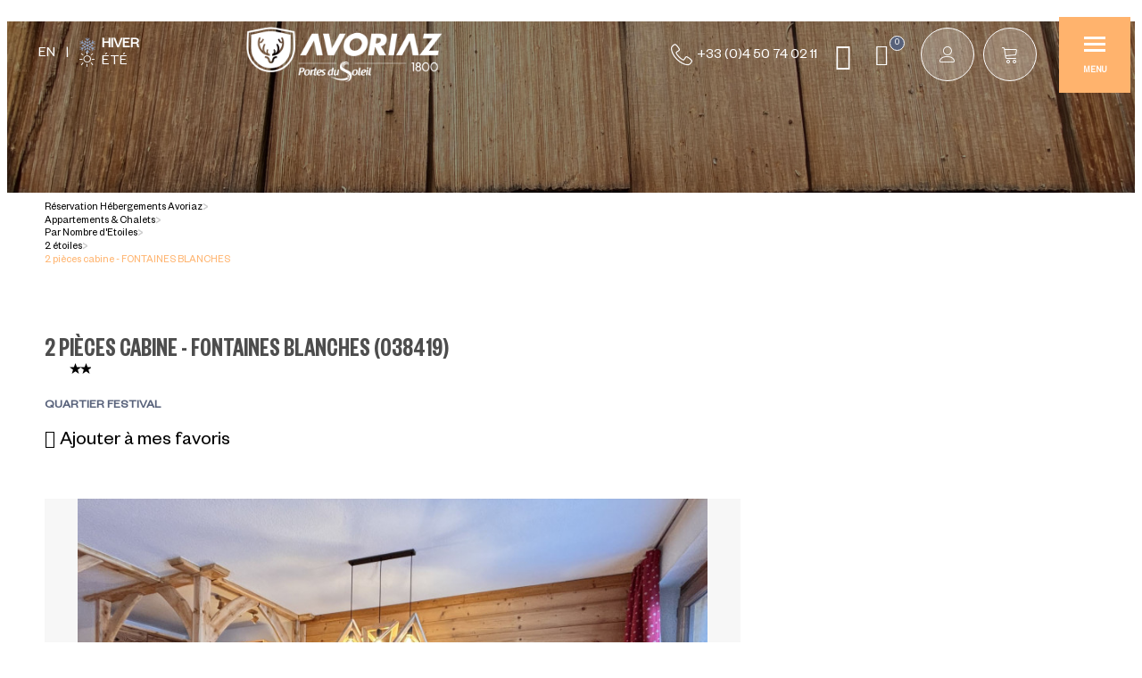

--- FILE ---
content_type: text/html; charset=utf-8
request_url: https://reservation.avoriaz.com/quartier-festival/appartement/2-pieces-cabine-fontaines-blanches-038419.html
body_size: 16302
content:
<!DOCTYPE html>
<html class="no-js" lang="fr">

<head>
    <title>2 pièces cabine - FONTAINES BLANCHES - Quartier Festival - Réservation Avoriaz</title>
    <meta charset="utf-8" />
    <link rel="shortcut icon" href="/templates/RESA/images/favicon/favicon.ico" type="image/x-icon" />
    <link rel="apple-touch-icon" sizes="180x180" href="/templates/RESA/images/favicon/apple-touch-icon.png">
    <link rel="icon" type="image/png" sizes="32x32" href="/templates/RESA/images/favicon/favicon-32x32.png">
    <link rel="icon" type="image/png" sizes="16x16" href="/templates/RESA/images/favicon/favicon-16x16.png">
    <link rel="manifest" href="/templates/RESA/images/favicon/site.webmanifest">
    <link rel="mask-icon" href="/templates/RESA/images/favicon/safari-pinned-tab.svg" color="#3f4e63">
    <meta name="msapplication-TileColor" content="#ffffff">
    <meta name="theme-color" content="#3f4e63">
    <!-- Debut balise description et keyword -->
<meta name="description" content="2 pièces cabine - FONTAINES BLANCHES, Quartier Festival dans Résidence/Chalet Fontaines Blanches  Réservez à Avoriaz : une station 100% piétonne !" />
<link rel="canonical" href="https://reservation.avoriaz.com/quartier-festival/appartement/2-pieces-cabine-fontaines-blanches-038419.html"/><!-- Fin balise description et keyword -->
<meta property="og:image" content="https://reservation.avoriaz.com/medias/images/prestations/_lv_images__lot_0000000013_01_9729118.jpg" /><meta property="og:site_name" content="reservation.avoriaz.com" /><meta property="og:url" content="quartier-festival/appartement/2-pieces-cabine-fontaines-blanches-038419.html" /><meta property="og:title" content="2 pi&egrave;ces cabine - FONTAINES BLANCHES&nbsp;-&nbsp;Quartier Festival&nbsp;-&nbsp;R&eacute;servation Avoriaz" /><meta property="og:description" content="2 pièces cabine - FONTAINES BLANCHES, Quartier Festival dans Résidence/Chalet Fontaines Blanches  Réservez à Avoriaz : une station 100% piétonne !" /><meta property="og:type" content="website" />    <meta name="viewport" content="width=device-width" />
    <meta name="format-detection" content="telephone=no">
    <meta http-equiv="Content-Language" content="fr">
    <link href="/stylesheet.css?action=display&fic=default&partie=generique" data-initiator="link-element" rel="stylesheet" type="text/css" /><link href="/stylesheet.css?action=display&fic=default&partie=local" data-initiator="link-element" rel="stylesheet" type="text/css" /><link href="https://static.ingenie.fr/components/swiper/swiper.css" data-initiator="link-element" rel="stylesheet" type="text/css" />    <link rel="stylesheet" type="text/css" href="/templates/RESA/css/style.css">
    <link rel="alternate" href="https://reservation.avoriaz.com/quartier-festival/appartement/2-pieces-cabine-fontaines-blanches-038419.html" hreflang="FR-fr"><link rel="alternate" href="https://booking.avoriaz.com/festival-district/apartment/2-rooms-fontaines-blanches-038419.html" hreflang="EN-gb"><link rel="alternate" href="https://reservation.avoriaz.com/quartier-festival/appartement/2-pieces-cabine-fontaines-blanches-038419.html" hreflang="x-default">    <base href="https://reservation.avoriaz.com" />    <link rel="alternate" href="https://reservation.avoriaz.com/quartier-festival/appartement/2-pieces-cabine-fontaines-blanches-038419.html" hreflang="FR-fr"><link rel="alternate" href="https://booking.avoriaz.com/festival-district/apartment/2-rooms-fontaines-blanches-038419.html" hreflang="EN-gb"><link rel="alternate" href="https://reservation.avoriaz.com/quartier-festival/appartement/2-pieces-cabine-fontaines-blanches-038419.html" hreflang="x-default"><script src="https://ajax.googleapis.com/ajax/libs/jquery/1.9.0/jquery.min.js" data-initiator="script-element" type="application/javascript" ></script>    <!-- Google Tag Manager -->
    <script>
        (function(w, d, s, l, i) {
            w[l] = w[l] || [];
            w[l].push({
                'gtm.start': new Date().getTime(),
                event: 'gtm.js'
            });
            var f = d.getElementsByTagName(s)[0],
                j = d.createElement(s),
                dl = l != 'dataLayer' ? '&l=' + l : '';
            j.async = true;
            j.src =
                'https://www.googletagmanager.com/gtm.js?id=' + i + dl;
            f.parentNode.insertBefore(j, f);
        })(window, document, 'script', 'dataLayer', 'GTM-NBPC6ZR');
    </script>
    <!-- End Google Tag Manager -->

    <!-- G2A -->
    <script async src="//cdn.jsdelivr.net/npm/@fingerprintjs/fingerprintjs@3/dist/fp.min.js" onload="initFingerprintJS()"></script>

    <script>
        function initFingerprintJS() {
            FingerprintJS.load().then(fp => {
                fp.get().then(result => {
                    window.dataLayer = window.dataLayer || [];
                    window.dataLayer.push({
                        'event': 'user_fgpt',
                        'fingerprint': result.visitorId
                    });
                });
            });
        }
    </script>

            <script>
            window.axeptioSettings = {
                clientId: "65cb3e1c18e9fc7d57bc474c",
                userCookiesDomain: "avoriaz.com",
                cookiesVersion: "avoriaz 1800-fr-EU",
                googleConsentMode: {
                    default: {
                        analytics_storage: "denied",
                        ad_storage: "denied",
                        ad_user_data: "denied",
                        ad_personalization: "denied",
                        wait_for_update: 500
                    }
                }
            };

            (function(d, s) {
                var t = d.getElementsByTagName(s)[0],
                    e = d.createElement(s);
                e.async = true;
                e.src = "//static.axept.io/sdk.js";
                t.parentNode.insertBefore(e, t);
            })(document, "script");
        </script>
    </head>

<body class=" fr HIVER ControllerFicheInfo">

    
    <!-- Google Tag Manager (noscript) -->
    <noscript><iframe src="https://www.googletagmanager.com/ns.html?id=GTM-NBPC6ZR" height="0" width="0" style="display:none;visibility:hidden"></iframe></noscript>
    <!-- End Google Tag Manager (noscript) -->

    <header>
    <div class="wrapper">
        <div class="hastag">
            <div class="switchs">
                <ul class="switch-langues"><li class="langue-fr selected"><a href="https://reservation.avoriaz.com/hiver?origine=switchLangue" title="Français"><span>Français</span></a></li><li class="langue-en"><a href="https://booking.avoriaz.com/festival-district/apartment/2-rooms-fontaines-blanches-038419.html?origine=switchLangue" title="English"><span>English</span></a></li></ul><ul class="switch-themes"><li class="theme-hiver selected"><a href="https://reservation.avoriaz.com/hiver" title="Hiver"><span>Hiver</span></a></li><div class="toggle hiver" onclick="document.location.href='https://reservation.avoriaz.com/ete'"></div><li class="theme-ete"><a href="https://reservation.avoriaz.com/ete" title="Été"><span>Été</span></a></li></ul>            </div>
        </div>
        <div class="logo">
            <a href="/">
                <img src="/templates/RESA/images/logo.png" alt="Logo Avoriaz">
            </a>
        </div>
        <div class="resa-header">
            <div class="tel">
                <a href="tel:0450740211">+33 (0)4 50 74 02 11</a>
            </div>
            <div class="whatsapp">
                <nav role="navigation" class="menu-niveau-3 menu-whatsapp" ><div class="titre-menu"><a href="https://wa.me/33450742426" title="WhatsApp" target="_blank" >WhatsApp</a></div></nav>            </div>
            <div id="carnet_voyage_mini_panier"><a href="/carnet-voyage" class="lien_carnet">Mes favoris <span class="carnet_voyage_mini_panier_nb_fiche">0</span></a></div>            <div class="compte">
                <div class="widget-moncompte dropdown-relative widget-4">

                <div class="title"><a href="/espace-client.html"><span>Mon compte</span></a></div>
    </div>            </div>
            <div class="panier">
                <div id="bloc_panier" onclick="location.href='booking?action=panier&amp;cid=1'"><div class="titre"><span>Mon panier</span></div><div class="contenu"><div class="panier-vide" id="resa_panier_vide">Votre panier est vide</div><div class="ligne-prestation"  style="display: none;"><div class="left"><span class="nb-prestations" id="resa_panier_nb_prestation">-1</span><span class="libelle-nb-prestations">prestation</span></div><div class="right"><span class="montant" id="resa_panier_montant">0 €</span></div></div><div class="void-panier clear"  style="display: none;"><a href="booking?action=panier&amp;cid=1" >Voir mon panier</a></div></div></div>            </div>
            <div class="burger">
                <div class="barre_menu">
                    <span></span>
                    <span></span>
                    <span></span>
                </div>
                <span id="open">Menu</span>
                <span id="close">Fermer</span>
            </div>
        </div>
    </div>
    <div class="menu">
        <div class="container">
            <div class="cadre_acces_menu_mobile">
                <!--<a href="https://www.avoriaz.com" target="_blank"></a>-->
                <ul class="switch-themes"><li class="theme-hiver selected"><a href="https://reservation.avoriaz.com/hiver" title="Hiver"><span>Hiver</span></a></li><div class="toggle hiver" onclick="document.location.href='https://reservation.avoriaz.com/ete'"></div><li class="theme-ete"><a href="https://reservation.avoriaz.com/ete" title="Été"><span>Été</span></a></li></ul><ul class="switch-langues"><li class="langue-fr selected"><a href="https://reservation.avoriaz.com/hiver?origine=switchLangue" title="Français"><span>Français</span></a></li><li class="langue-en"><a href="https://booking.avoriaz.com/festival-district/apartment/2-rooms-fontaines-blanches-038419.html?origine=switchLangue" title="English"><span>English</span></a></li></ul>            </div>
            <nav role="navigation" class="responsiveMenu menu-niveau-2 menu-menu-principal" ><a id="pull" class="hidden-desktop">Menu principal</a><ul class="">

    <li data-menu-id="9" data-menu-keyword="" class="itineraire  first  menu-niveau-3"><a href="appartements-et-chalets-a-avoriaz.html"  ><span class="lien-menu">Appartements &amp; Chalets</span></a><ul class="">

    <li data-menu-id="29" data-menu-keyword="" class="menu-niveau-4"><a href="location-avoriaz-par-type-hebergement.html"  ><span class="lien-menu">Par Type d&#039;Hébergement</span></a><ul class="">

    
</ul>

</li><li data-menu-id="44" data-menu-keyword="" class="menu-niveau-4"><a href="location-appartement-chalet-avoriaz-par-nombre-de-piece.html"  ><span class="lien-menu">Par Nombre de Pièces</span></a><ul class="">

    
</ul>

</li><li data-menu-id="45" data-menu-keyword="" class="itineraire  menu-niveau-4"><a href="appartements-par-nombre-d-etoiles.html"  ><span class="lien-menu">Par Nombre d&#039;Etoiles</span></a><ul class="">

    
</ul>

</li><li data-menu-id="46" data-menu-keyword="" class="menu-niveau-4"><a href="location-d-hebergement-par-quartier.html"  ><span class="lien-menu">Par Quartier</span></a><ul class="">

    
</ul>

</li>
</ul>

</li><li data-menu-id="8" data-menu-keyword="" class="menu-niveau-3"><a href="reservation-chambre-d-hotel-a-avoriaz.html"  ><span class="lien-menu">Hôtels</span></a><ul class="">

    <li data-menu-id="147" data-menu-keyword="" class="menu-niveau-4  terminal"><a href="hotel-spa-le-mil8.html"  target="_blank" ><span class="lien-menu">Hôtel le MiL8 ****</span></a></li><li data-menu-id="148" data-menu-keyword="" class="menu-niveau-4  terminal"><a href="hotel-des-dromonts.html"  target="_blank" ><span class="lien-menu">Hôtel des Dromonts ****</span></a></li><li data-menu-id="149" data-menu-keyword="" class="menu-niveau-4  terminal"><a href="hotel-neige-et-roc.html"  target="_blank" ><span class="lien-menu">Hôtel &amp; SPA le Neige &amp; Roc ***</span></a></li>
</ul>

</li><li data-menu-id="11" data-menu-keyword="OFFRE" class="menu-niveau-3"><a href="sejours-cles-en-mains.html"  ><span class="lien-menu">Idées de Séjour Hiver</span></a><ul class="">

    <li data-menu-id="274" data-menu-keyword="" class="menu-niveau-4  terminal"><a href="offres-d-hebergement-ski.html"  target="_blank" ><span class="lien-menu">Séjour Ski</span></a></li><li data-menu-id="276" data-menu-keyword="" class="menu-niveau-4  terminal"><a href="hebergement-et-activites-hors-ski.html"  target="_blank" ><span class="lien-menu">Séjour avec activités hors ski</span></a></li><li data-menu-id="352" data-menu-keyword="" class="menu-niveau-4  terminal"><a href="comment-choisir-son-quartier.html"  ><span class="lien-menu">Comment choisir son quartier</span></a></li><li data-menu-id="289" data-menu-keyword="" class="menu-niveau-4  terminal"><a href="https://reservation.avoriaz.com/sejours-montagne-ete.html"  target="_blank" ><span class="lien-menu">Découvrez Avoriaz l&#039;été</span></a></li>
</ul>

</li><li data-menu-id="142" data-menu-keyword="EVT" class="menu-niveau-3"><a href="reservation-d-hebergement-par-evenement.html"  ><span class="lien-menu">Evènements en Hiver</span></a><ul class="">

    <li data-menu-id="260" data-menu-keyword="" class="menu-niveau-4  terminal"><a href="rock-on-snow.html"  target="_blank" ><span class="lien-menu">Rock On Snow</span></a></li><li data-menu-id="261" data-menu-keyword="" class="menu-niveau-4  terminal"><a href="fetes-de-fin-d-annee.html"  target="_blank" ><span class="lien-menu">Noël &amp; Nouvel An</span></a></li><li data-menu-id="321" data-menu-keyword="" class="menu-niveau-4  terminal"><a href="burton-mystery-series.html"  ><span class="lien-menu">Burton Mystery Series</span></a></li><li data-menu-id="297" data-menu-keyword="" class="menu-niveau-4  terminal"><a href="rock-the-pistes.html"  target="_blank" ><span class="lien-menu">Rock The Pistes</span></a></li><li data-menu-id="327" data-menu-keyword="" class="menu-niveau-4  terminal"><a href="avoriaz-freeride-week.html"  ><span class="lien-menu">Avoriaz Freeride Week</span></a></li><li data-menu-id="322" data-menu-keyword="" class="menu-niveau-4  terminal"><a href="volcom-spot-to-spot.html"  ><span class="lien-menu">Volcom Spot to Spot</span></a></li><li data-menu-id="323" data-menu-keyword="" class="menu-niveau-4  terminal"><a href="closing-week.html"  ><span class="lien-menu">Closing Week</span></a></li><li data-menu-id="292" data-menu-keyword="" class="menu-niveau-4  terminal"><a href="https://reservation.avoriaz.com/evenement-avoriaz-ete.html"  target="_blank" ><span class="lien-menu">Découvrez nos évènements été</span></a></li>
</ul>

</li><li data-menu-id="145" data-menu-keyword="" class="menu-niveau-3"><a href="demande-d-informations.html"  ><span class="lien-menu">Espace client</span></a><ul class="">

    <li data-menu-id="349" data-menu-keyword="" class="menu-niveau-4  terminal"><a href="espace-client-1.html"  ><span class="lien-menu">Mon compte</span></a></li><li data-menu-id="52" data-menu-keyword="" class="menu-niveau-4  terminal"><a href="faq.html"  target="_blank" ><span class="lien-menu">FAQ</span></a></li><li data-menu-id="41" data-menu-keyword="" class="menu-niveau-4  terminal"><a href="contact.html"  target="_blank" ><span class="lien-menu">Contact / Devis</span></a></li><li data-menu-id="331" data-menu-keyword="" class="menu-niveau-4  terminal"><a href="https://www.avoriaz.com/"  target="_blank" ><span class="lien-menu">Avoriaz.com</span></a></li><li data-menu-id="358" data-menu-keyword="" class="menu-niveau-4  terminal"><a href="tuto-reserver-son-hebergement-a-avoriaz.html"  ><span class="lien-menu">Tuto : Réserver son hébergement à Avoriaz</span></a></li>
</ul>

</li><li data-menu-id="343" data-menu-keyword="" class="menu-niveau-3"><a href="demande-d-informations-1.html"  ><span class="lien-menu">Espace hébergeur</span></a><ul class="">

    <li data-menu-id="347" data-menu-keyword="" class="menu-niveau-4  terminal"><a href="adhesion-centrale-d-avoriaz-1.html"  ><span class="lien-menu">Devenir hébergeur</span></a></li><li data-menu-id="348" data-menu-keyword="" class="menu-niveau-4  terminal"><a href="https://avoriaz.ingenie.fr/pro/"  ><span class="lien-menu">Espace hébergeur</span></a></li>
</ul>

</li>
</ul>

</nav>        </div>
    </div>
</header>

    <div class="bxsliderBanniere" style="max-width: 100%; overflow: hidden">
        <ul class="bxsliderBanniereUL" style="padding: 0">
            
                    <li>
                        <img src="https://reservation.avoriaz.com/medias/images/info_menu/multitailles/1920x1440_vic-h218976-421.jpg" alt="vic-h218976-421" title=""/>                    </li>

                    </ul>
    </div>

<!-- Bloc Bxslider --><script>
			var widgetTetiereGetNumNextSlide = function(currentNum, nbSlides) {
					return (currentNum + 1 >= nbSlides ? nbSlides - 1 : currentNum + 1);
			};
			
            var widgetTetiereGetNumPrevSlide = function(currentNum, nbSlides) {
                    return ((currentNum - 1) < 0 ? nbSlides - 1 : currentNum - 1);
			};
        	
            var widgetTetiereLoadSlideContent = function(idSlider, numSlide, src, contentType, sensLoadNext, objBxSlider) {
                if (numSlide == null || typeof(numSlide) == 'undefined') return;
                // Valeur par défauts
                var contentType = contentType || 'image';
                if (sensLoadNext == null || typeof(sensLoadNext) == 'undefined') {
                    var sensLoadNext = true;
                }
                             
                //on récupère le li concerné dans le slider
                var liToLoad = $('#'+idSlider).children('li:not(.bx-clone)').get(numSlide);
        
                //on charge le contenu en fonction du type
                
                if (contentType == 'image') {
                
                    var imgToLoad = '';
                        if ($(liToLoad).find('div.extrait > div.image img').length > 0) {
                            imgToLoad = $(liToLoad).find('div.extrait > div.image img');
                        }
                        
                        else {
                            imgToLoad = $(liToLoad).children('img');
                        }
                        
                    if (imgToLoad.length > 0) {
                        //on maj l'image du slide si pas encore chargée
                        if (typeof imgToLoad.attr('data-size-full') != 'undefined' && imgToLoad.attr('data-size-full') != '') { ;
                            imgToLoad.attr('src',imgToLoad.attr('data-size-full'));
                            imgToLoad.removeAttr('data-size-full');
                        }
                    }
                    
                }
                //si contenu widget dispo
                else if (contentType =='widget-dispos') { WidgetDispos.loadAjaxVueDispos(idSlider,numSlide,sensLoadNext,
                        function() {
                            //console.log('loadAjaxVueDispos callback objBxSlider',objBxSlider.slider);
                            var currentSlide = objBxSlider.slider.getCurrentSlide();
                            //console.log('currentSlide',currentSlide);
                            if (!sensLoadNext) {
                                currentSlide+=1;
                                //console.log('ajout au debut, upd currentSlide',currentSlide);
                            }
                            objBxSlider.params.startSlide = currentSlide;
                            //console.log('new param slider', objBxSlider.params);
                            objBxSlider.slider.reloadSlider(objBxSlider.params);
                        }
                    );
					}
					//si div via ajax (test)
					else if (contentType == 'ajax') {
						//on effectue la requete ajax
						$.ajax({
							url: src,
							type: 'get',
							async: true,
							beforeSend: function() {
								//on ajoute le div de loading au slider
								//$('.bx-viewport').prepend('<div class="bx-loading"></div>');
							},
							success: function(data, status, jqXHR) {
								//console.log('success');
								//console.log(data);
								//on maj le slider avec le contenu récupéré
								//to do
								
								//on enlève le div de loading du slider
								//$('.bx-loading').remove();
							},
							error: function(jqXHR, status, error) {
								console.log('error : ',error);
							},
							complete : function(jqXHR, status) {
								//console.log('complete');
							}
						});
					}
					
				};
			 function widgetTetiereInitBxSlider() {
				$('.bxsliderBanniereUL').each( function () {
					if ($(this).children('li').length > 1) {
						
						if ($(this).attr('id') == undefined) {
							$(this).attr('id', IngenieTools.uniqID(8, 'bxslider_'));
						}
						var count = $(this).children().length;
						var nbSlides = count;
						
						var paramswidgetTetiereSlider = {"auto": true, "autoHover": true, "controls": true, 
				onSliderLoad:function(currentIndex) {            
				var liSlide = $('.bxsliderBanniereUL li:not(.bx-clone)').get(currentIndex);
				$(liSlide).addClass('slideComplete');            
			},
				onSlideBefore:function($slideElement, oldIndex, newIndex) {
            
            var idSlider = $slideElement.parent('ul').attr('id');            
            
            var contentTypeToLoad = 'image';
            //si slider widget dispo (pour le moment vue semaine uniquement)
            if ($('#'+idSlider).hasClass('loadPeriodeAjaxActif')) {
                contentTypeToLoad = 'widget-dispos';
            }
            var nbDecalage = this.maxSlides;
            //on recupère le sens de chargement (si li next ou li prev)
            var sensLoadNext = newIndex > oldIndex;
            
                nbDecalage = (this.moveSlides > 0) ? this.moveSlides : this.maxSlides;
            
				//on recupère les id de la premiere et derniere slide visible
				var idFirstVisible = newIndex * nbDecalage;
				var idLastVisible = idFirstVisible + nbDecalage - 1;
            
				//suppression class slideComplete sur ancienne li affichee
				var liOldSlide = $('#'+idSlider).children('li:not(.bx-clone)').get(oldIndex);
				$(liOldSlide).removeClass('slideComplete');
				//ajout class sliding sur li affichée
				var liSlide = $('#'+idSlider).children('li:not(.bx-clone)').get(newIndex);
				$(liSlide).addClass('sliding');
	
				//on charge si besoin le slide demandé
				widgetTetiereLoadSlideContent(idSlider,newIndex,'',contentTypeToLoad,sensLoadNext,obj_widgetTetiereSlider);
				//on charge si besoin les slides qui précèdent ceux affichés
				if (contentTypeToLoad == 'image') {
				  for (var i = 1; i <= nbDecalage; i++) {
					  widgetTetiereLoadSlideContent(idSlider,idFirstVisible - i,'',contentTypeToLoad,sensLoadNext,obj_widgetTetiereSlider);
				  }
				  //on charge si besoin les slides qui suivent ceux affichés
				  for (var i = 1; i <= nbDecalage; i++) {
					  widgetTetiereLoadSlideContent(idSlider,idLastVisible + i,'',contentTypeToLoad,sensLoadNext,obj_widgetTetiereSlider);
				  }
				}
        	},
				onSlideAfter:function($slideElement, oldIndex, newIndex) {            
				var idSlider = $slideElement.parent('ul').attr('id');
				//suppression class sliding et ajout class slideComplete sur li affichée
				var liSlide = $('#'+idSlider).children('li:not(.bx-clone)').get(newIndex);
				$(liSlide).removeClass('sliding').addClass('slideComplete');
			}
			};
						var obj_widgetTetiereSlider = {
							slider : $(this).bxSlider(paramswidgetTetiereSlider),
							params : paramswidgetTetiereSlider
						};
					} else {
							var obj_widgetTetiereSlider = $(this).bxSlider({"auto": true, "autoHover": true, "controls": true, 
				onSliderLoad:function(currentIndex) {            
				var liSlide = $('.bxsliderBanniereUL li:not(.bx-clone)').get(currentIndex);
				$(liSlide).addClass('slideComplete');            
			},
				onSlideBefore:function($slideElement, oldIndex, newIndex) {
            
            var idSlider = $slideElement.parent('ul').attr('id');            
            
            var contentTypeToLoad = 'image';
            //si slider widget dispo (pour le moment vue semaine uniquement)
            if ($('#'+idSlider).hasClass('loadPeriodeAjaxActif')) {
                contentTypeToLoad = 'widget-dispos';
            }
            var nbDecalage = this.maxSlides;
            //on recupère le sens de chargement (si li next ou li prev)
            var sensLoadNext = newIndex > oldIndex;
            
                nbDecalage = (this.moveSlides > 0) ? this.moveSlides : this.maxSlides;
            
				//on recupère les id de la premiere et derniere slide visible
				var idFirstVisible = newIndex * nbDecalage;
				var idLastVisible = idFirstVisible + nbDecalage - 1;
            
				//suppression class slideComplete sur ancienne li affichee
				var liOldSlide = $('#'+idSlider).children('li:not(.bx-clone)').get(oldIndex);
				$(liOldSlide).removeClass('slideComplete');
				//ajout class sliding sur li affichée
				var liSlide = $('#'+idSlider).children('li:not(.bx-clone)').get(newIndex);
				$(liSlide).addClass('sliding');
	
				//on charge si besoin le slide demandé
				widgetTetiereLoadSlideContent(idSlider,newIndex,'',contentTypeToLoad,sensLoadNext,obj_widgetTetiereSlider);
				//on charge si besoin les slides qui précèdent ceux affichés
				if (contentTypeToLoad == 'image') {
				  for (var i = 1; i <= nbDecalage; i++) {
					  widgetTetiereLoadSlideContent(idSlider,idFirstVisible - i,'',contentTypeToLoad,sensLoadNext,obj_widgetTetiereSlider);
				  }
				  //on charge si besoin les slides qui suivent ceux affichés
				  for (var i = 1; i <= nbDecalage; i++) {
					  widgetTetiereLoadSlideContent(idSlider,idLastVisible + i,'',contentTypeToLoad,sensLoadNext,obj_widgetTetiereSlider);
				  }
				}
        	},
				onSlideAfter:function($slideElement, oldIndex, newIndex) {            
				var idSlider = $slideElement.parent('ul').attr('id');
				//suppression class sliding et ajout class slideComplete sur li affichée
				var liSlide = $('#'+idSlider).children('li:not(.bx-clone)').get(newIndex);
				$(liSlide).removeClass('sliding').addClass('slideComplete');
			}
			,'auto': false, 'autoStart': false, 'infiniteLoop': false, 'pager': false, 'controls': false});
					}
				});
			
			};</script><!--/ Bloc Bxslider -->
<main class="container" role="main">
    <!--<div class="bkg_repeat bkg_left"></div>
    <div class="bkg_repeat bkg_right"></div>-->
    <ul class="breadcrumb"><li itemscope itemtype="http://data-vocabulary.org/Breadcrumb"><a href="/" itemprop="URL"><span itemprop="title">Réservation Hébergements Avoriaz</span></a><span class="divider">&gt;</span></li><li itemscope itemtype="http://data-vocabulary.org/Breadcrumb"><a href="appartements-et-chalets-a-avoriaz.html" itemprop="URL"><span itemprop="title">Appartements & Chalets</span></a><span class="divider">&gt;</span></li><li itemscope itemtype="http://data-vocabulary.org/Breadcrumb"><a href="appartements-par-nombre-d-etoiles.html" itemprop="URL"><span itemprop="title">Par Nombre d'Etoiles</span></a><span class="divider">&gt;</span></li><li itemscope itemtype="http://data-vocabulary.org/Breadcrumb"><a href="appartements-2-etoiles-a-avoriaz.html" itemprop="URL"><span itemprop="title">2 étoiles</span></a><span class="divider">&gt;</span></li><li><span>2 pièces cabine - FONTAINES BLANCHES</span></li></ul>        <section id="content" class="">
            <script type="application/ld+json">{"telephone":"04 50 74 26 95","email":"location@selectis-avoriaz.com","location":{"address":{"addressLocality":"AVORIAZ","addressCountry":"FRA","postalCode":"74110","streetAddress":", ","@type":"PostalAddress"},"geo":{"latitude":"46.19250","longitude":"6.77564","@type":"GeoCoordinates"},"@type":"Place"},"name":"2 pi\u00e8ces cabine - FONTAINES BLANCHES","description":"Appartement 2 pi\u00e8ces cabine pour 6 personnes de style chalet rustique, au 4\u00e8me \u00e9tage avec balcon, expos\u00e9 sud, situ\u00e9 au coeur de la station vous \u00eates \u00e0 proximit\u00e9 imm\u00e9diate des commerces, de l'office du tourisme, des caisses de remont\u00e9es m\u00e9caniques, du Village des Enfants et du rassemblement ESF.  <br \/>Entr\u00e9e, couloir avec lits superpos\u00e9s, placard de rangement, chambre avec lit double (140x200), salle de bains, wc ind\u00e9pendants, lave-linge.<br \/>S\u00e9jour avec banquette lit 1 place et lit gigogne 1 personne (lit se mettant \u00e0 hauteur de l'autre).<br \/>Coin cuisine ouvert sur le s\u00e9jour, \u00e9quip\u00e9 d'un micro-onde, d'un four, d'un lave vaisselle, plaque de cuisson \u00e0 induction 2 feux, cafeti\u00e8re Nespresso, grille-pain, bouilloire...<br \/>Lave linge \u00e0 l'int\u00e9rieur de l'appartement.<br \/><br \/>TV. Pas d'acc\u00e8s internet. <br \/><br \/>Animaux de compagnie refus\u00e9s.<br \/>Appartement non fumeur.<br \/><br \/>Linge de lit et serviettes de toilette livr\u00e9s dans votre appartement et m\u00e9nage de fin de s\u00e9jour inclus.","url":"https:\/\/reservation.avoriaz.com\/quartier-festival\/appartement\/2-pieces-cabine-fontaines-blanches-038419.html","image":{"url":"https:\/\/reservation.avoriaz.com\/medias\/images\/prestations\/_lv_images__lot_0000000013_01_9729118.jpg","@type":"ImageObject"},"@type":"LocalBusiness","@context":"http:\/\/schema.org\/"}</script><div id="fiche-info"  class="type-prestation-i fiche-info-INFO"  ><header><h1 >2 pièces cabine - FONTAINES BLANCHES <span class="code_prest"><span>(</span>038419<span>)</span></span> </h1><div class="classement"><ul><li class="CLASSEMENTAFFINAGE-ETOILES2AFFINAGE-I"><img src="https://reservation.avoriaz.com/medias/images/picto/CLASSEMENTAFFINAGE-ETOILES2AFFINAGE-I.png"  alt="2 étoiles" title="2 étoiles" /></li></ul></div><span class="sous-titre"><span class="IQUART-IFESTIVAL-I">Quartier Festival</span> </span><div class="lien_fiche_carnet"><a rel="nofollow" title="Ajouter à mes favoris" href="carnet-voyage?action=add&fiche=I|SELECTIS|038419" class="lien_savoir_plus carnet_voyage_ajouter" ><span>Ajouter à mes favoris</span></a><a rel="nofollow" title="Supprimer de mes favoris" href="carnet-voyage?action=remove&fiche=I|SELECTIS|038419" class="lien_savoir_plus carnet_voyage_supprimer" style="display: none;"><span>Supprimer de mes favoris</span></a></div></header><div class="contenu-fiche"><div class="bandeau"><ul><li class="bandeau-photos "><a href="/quartier-festival/appartement/2-pieces-cabine-fontaines-blanches-038419.html#media">Photos</a></li><li class="bandeau-description "><a href="/quartier-festival/appartement/2-pieces-cabine-fontaines-blanches-038419.html#description">Présentation</a></li><li class="bandeau-criteres "><a href="/quartier-festival/appartement/2-pieces-cabine-fontaines-blanches-038419.html#criteres">FICHE_INFO_SIMPLE_CRITERES</a></li><li class="bandeau-resa "><a href="/quartier-festival/appartement/2-pieces-cabine-fontaines-blanches-038419.html#reservation">Réservation</a></li><li class="bandeau-disporesa "><a href="/quartier-festival/appartement/2-pieces-cabine-fontaines-blanches-038419.html#tarifs">Disponibilités</a></li><li class="bandeau-carte "><a href="/quartier-festival/appartement/2-pieces-cabine-fontaines-blanches-038419.html#carte">Localisation</a></li></ul></div><div id="media" class="gallerie"><div class="swiper-container swiper-gallery"><ul class="gallerie-list swiper-wrapper"><li class="swiper-slide"><img   src="https://reservation.avoriaz.com/medias/images/prestations/multitailles/800x600__lv_images__lot_0000000013_01_9729118.jpg" alt="_lv_images__lot_0000000013_01_9729118" title="_lv_images__lot_0000000013_01_9729118"/></li><li class="swiper-slide"><img   src="https://reservation.avoriaz.com/medias/images/prestations/multitailles/800x600__lv_images__lot_0000000013_02_9729119.jpg" alt="_lv_images__lot_0000000013_02_9729119" title="_lv_images__lot_0000000013_02_9729119"/></li><li class="swiper-slide"><img   src="https://reservation.avoriaz.com/medias/images/prestations/multitailles/800x600__lv_images__lot_0000000013_03_9729120.jpg" alt="_lv_images__lot_0000000013_03_9729120" title="_lv_images__lot_0000000013_03_9729120"/></li><li class="swiper-slide"><img   src="https://reservation.avoriaz.com/medias/images/prestations/multitailles/800x600__lv_images__lot_0000000013_04_9729121.jpg" alt="_lv_images__lot_0000000013_04_9729121" title="_lv_images__lot_0000000013_04_9729121"/></li><li class="swiper-slide"><img   src="https://reservation.avoriaz.com/medias/images/prestations/multitailles/800x600__lv_images__lot_0000000013_05_9729122.jpg" alt="_lv_images__lot_0000000013_05_9729122" title="_lv_images__lot_0000000013_05_9729122"/></li><li class="swiper-slide"><img   src="https://reservation.avoriaz.com/medias/images/prestations/multitailles/800x600__lv_images__lot_0000000013_06_9729123.jpg" alt="_lv_images__lot_0000000013_06_9729123" title="_lv_images__lot_0000000013_06_9729123"/></li><li class="swiper-slide"><img   src="https://reservation.avoriaz.com/medias/images/prestations/multitailles/800x600__lv_images__lot_0000000013_07_9729124.jpg" alt="_lv_images__lot_0000000013_07_9729124" title="_lv_images__lot_0000000013_07_9729124"/></li><li class="swiper-slide"><img   src="https://reservation.avoriaz.com/medias/images/prestations/multitailles/800x600__lv_images__lot_0000000013_08_9729125.jpg" alt="_lv_images__lot_0000000013_08_9729125" title="_lv_images__lot_0000000013_08_9729125"/></li><li class="swiper-slide"><img   src="https://reservation.avoriaz.com/medias/images/prestations/multitailles/800x600__lv_images__lot_0000000013_09_9729126.jpg" alt="_lv_images__lot_0000000013_09_9729126" title="_lv_images__lot_0000000013_09_9729126"/></li><li class="swiper-slide"><img   src="https://reservation.avoriaz.com/medias/images/prestations/multitailles/800x600__lv_images__lot_0000000013_10_9729127.jpg" alt="_lv_images__lot_0000000013_10_9729127" title="_lv_images__lot_0000000013_10_9729127"/></li><li class="swiper-slide"><img   src="https://reservation.avoriaz.com/medias/images/prestations/multitailles/800x600__lv_images__lot_0000000013_11_9729128.jpg" alt="_lv_images__lot_0000000013_11_9729128" title="_lv_images__lot_0000000013_11_9729128"/></li><li class="swiper-slide"><img   src="https://reservation.avoriaz.com/medias/images/prestations/multitailles/800x600__lv_images__lot_0000000013_12_9729129.jpg" alt="_lv_images__lot_0000000013_12_9729129" title="_lv_images__lot_0000000013_12_9729129"/></li><li class="swiper-slide"><img   src="https://reservation.avoriaz.com/medias/images/prestations/multitailles/800x600__lv_images__lot_0000000013_13_9729130.jpg" alt="_lv_images__lot_0000000013_13_9729130" title="_lv_images__lot_0000000013_13_9729130"/></li><li class="swiper-slide"><img   src="https://reservation.avoriaz.com/medias/images/prestations/multitailles/800x600__lv_images__lot_0000000013_14_9729131.jpg" alt="_lv_images__lot_0000000013_14_9729131" title="_lv_images__lot_0000000013_14_9729131"/></li><li class="swiper-slide"><img   src="https://reservation.avoriaz.com/medias/images/prestations/multitailles/800x600__lv_images__lot_0000000013_15_9729132.jpg" alt="_lv_images__lot_0000000013_15_9729132" title="_lv_images__lot_0000000013_15_9729132"/></li><li class="swiper-slide"><img   src="https://reservation.avoriaz.com/medias/images/prestations/multitailles/800x600__lv_images__lot_0000000013_16_9729133.jpg" alt="_lv_images__lot_0000000013_16_9729133" title="_lv_images__lot_0000000013_16_9729133"/></li></ul>
    <div class="swiper-pagination"></div>

    <div class="swiper-button-prev"></div>
    <div class="swiper-button-next"></div>

</div><div id="sliderThumbReal" class="swiper-container-thumbs swiper-container"><div id="thumb-pager" class="swiper-wrapper"><a class="swiper-slide" data-slide-index="0"><span><img src="https://reservation.avoriaz.com/medias/images/prestations/multitailles/160x120__lv_images__lot_0000000013_01_9729118.jpg" alt="_lv_images__lot_0000000013_01_9729118" /></span></a><a class="swiper-slide" data-slide-index="1"><span><img src="https://reservation.avoriaz.com/medias/images/prestations/multitailles/160x120__lv_images__lot_0000000013_02_9729119.jpg" alt="_lv_images__lot_0000000013_02_9729119" /></span></a><a class="swiper-slide" data-slide-index="2"><span><img src="https://reservation.avoriaz.com/medias/images/prestations/multitailles/160x120__lv_images__lot_0000000013_03_9729120.jpg" alt="_lv_images__lot_0000000013_03_9729120" /></span></a><a class="swiper-slide" data-slide-index="3"><span><img src="https://reservation.avoriaz.com/medias/images/prestations/multitailles/160x120__lv_images__lot_0000000013_04_9729121.jpg" alt="_lv_images__lot_0000000013_04_9729121" /></span></a><a class="swiper-slide" data-slide-index="4"><span><img src="https://reservation.avoriaz.com/medias/images/prestations/multitailles/160x120__lv_images__lot_0000000013_05_9729122.jpg" alt="_lv_images__lot_0000000013_05_9729122" /></span></a><a class="swiper-slide" data-slide-index="5"><span><img src="https://reservation.avoriaz.com/medias/images/prestations/multitailles/160x120__lv_images__lot_0000000013_06_9729123.jpg" alt="_lv_images__lot_0000000013_06_9729123" /></span></a><a class="swiper-slide" data-slide-index="6"><span><img src="https://reservation.avoriaz.com/medias/images/prestations/multitailles/160x120__lv_images__lot_0000000013_07_9729124.jpg" alt="_lv_images__lot_0000000013_07_9729124" /></span></a><a class="swiper-slide" data-slide-index="7"><span><img src="https://reservation.avoriaz.com/medias/images/prestations/multitailles/160x120__lv_images__lot_0000000013_08_9729125.jpg" alt="_lv_images__lot_0000000013_08_9729125" /></span></a><a class="swiper-slide" data-slide-index="8"><span><img src="https://reservation.avoriaz.com/medias/images/prestations/multitailles/160x120__lv_images__lot_0000000013_09_9729126.jpg" alt="_lv_images__lot_0000000013_09_9729126" /></span></a><a class="swiper-slide" data-slide-index="9"><span><img src="https://reservation.avoriaz.com/medias/images/prestations/multitailles/160x120__lv_images__lot_0000000013_10_9729127.jpg" alt="_lv_images__lot_0000000013_10_9729127" /></span></a><a class="swiper-slide" data-slide-index="10"><span><img src="https://reservation.avoriaz.com/medias/images/prestations/multitailles/160x120__lv_images__lot_0000000013_11_9729128.jpg" alt="_lv_images__lot_0000000013_11_9729128" /></span></a><a class="swiper-slide" data-slide-index="11"><span><img src="https://reservation.avoriaz.com/medias/images/prestations/multitailles/160x120__lv_images__lot_0000000013_12_9729129.jpg" alt="_lv_images__lot_0000000013_12_9729129" /></span></a><a class="swiper-slide" data-slide-index="12"><span><img src="https://reservation.avoriaz.com/medias/images/prestations/multitailles/160x120__lv_images__lot_0000000013_13_9729130.jpg" alt="_lv_images__lot_0000000013_13_9729130" /></span></a><a class="swiper-slide" data-slide-index="13"><span><img src="https://reservation.avoriaz.com/medias/images/prestations/multitailles/160x120__lv_images__lot_0000000013_14_9729131.jpg" alt="_lv_images__lot_0000000013_14_9729131" /></span></a><a class="swiper-slide" data-slide-index="14"><span><img src="https://reservation.avoriaz.com/medias/images/prestations/multitailles/160x120__lv_images__lot_0000000013_15_9729132.jpg" alt="_lv_images__lot_0000000013_15_9729132" /></span></a><a class="swiper-slide" data-slide-index="15"><span><img src="https://reservation.avoriaz.com/medias/images/prestations/multitailles/160x120__lv_images__lot_0000000013_16_9729133.jpg" alt="_lv_images__lot_0000000013_16_9729133" /></span></a></div></div></div><!-- SLIDER SWIPER -->
<script type='application/javascript'>
setTimeout(() => {
    if (document.readyState !== 'loading') {
        runSlider1416393386();
    } else if (document.addEventListener) {
        document.addEventListener('DOMContentLoaded', runSlider1416393386);
    } else {
        document.attachEvent('onreadystatechange', function() {
            if (document.readyState == 'complete') {
                runSlider1416393386();
            }
        });
    }
}, 0);
function runSlider1416393386() {
    var ingSwiper1416393386 = new IngenieSwiper.Client({
        params: {},
        initialSelector: '.swiper-gallery',
        selector: '.gallerie',
        thumbnailSelector: '#sliderThumbReal',
        isZoomEnable: 1,
        preloadImages: false,
        lazy: true
        
    });
    ingSwiper1416393386.init();
    
}
</script>
<!--/ SLIDER SWIPER --><h2 class="titre_bloc_fiche" id="description"><span>Présentation</span></h2><div class="presentation"><div class="description" ><div class="pave1 pave-containText"><span class="contenu_descriptif">Appartement 2 pièces cabine pour 6 personnes de style chalet rustique, au 4ème étage avec balcon, exposé sud, situé au coeur de la station vous êtes à proximité immédiate des commerces, de l'office du tourisme, des caisses de remontées mécaniques, du Village des Enfants et du rassemblement ESF.  <br />Entrée, couloir avec lits superposés, placard de rangement, chambre avec lit double (140x200), salle de bains, wc indépendants, lave-linge.<br />Séjour avec banquette lit 1 place et lit gigogne 1 personne (lit se mettant à hauteur de l'autre).<br />Coin cuisine ouvert sur le séjour, équipé d'un micro-onde, d'un four, d'un lave vaisselle, plaque de cuisson à induction 2 feux, cafetière Nespresso, grille-pain, bouilloire...<br />Lave linge à l'intérieur de l'appartement.<br /><br />TV. Pas d'accès internet. <br /><br />Animaux de compagnie refusés.<br />Appartement non fumeur.<br /><br />Linge de lit et serviettes de toilette livrés dans votre appartement et ménage de fin de séjour inclus.</span></div></div><div class="description prestataire"><div class="pave1 pave-containText"><span class="libelle_descriptif">+ d'infos :</span><span class="contenu_descriptif"><span style="color: rgb(255, 165, 0);"><strong>Services + :</strong></span><br />
<font color="#000000">Draps inclus (l&#39;hiver uniquement)<br />
M&eacute;nage de fin de s&eacute;jour inclus (sauf le coin cuisine)<br />
Kit d&#39;entretien inclus<br />
Taxe de s&eacute;jour &agrave; payer sur place</font><br />
<br />
<strong><span style="color:#FFA500;">Arriv&eacute;es / D&eacute;parts :</span></strong><br />
Les arriv&eacute;es s&#39;effectuent &agrave; partir de 17h &agrave; l&#39;agence directement et les d&eacute;parts jusqu&#39;&agrave; 10h le jour de d&eacute;part.<br />
<br />
<strong><span style="color: rgb(255, 165, 0);"><font face="Arial, sans-serif, serif, EmojiFont">Conditions d&#39;Annulation :</font></span></strong><br />
Assurance annulation incluse dans le prix de la location (1&euro;). <a href="https://www.calameo.com/avoriaz/read/002827892d70e6ea49f0f"><u><span style="color:#FFA500;">Retrouvez ce que couvre l&#39;assurance annulation ici</span></u>.</a><br />
Annulation sans frais &agrave; plus de 6 mois avant la date du d&eacute;but du s&eacute;jour.<br />
<br />
<strong><span style="color:#FFA500;">Conditions G&eacute;n&eacute;rales de Vente :</span></strong><br />
Pour plus de d&eacute;tails sur la r&eacute;servation, le paiement et les obligations, consultez nos CGV compl&egrave;tes<a href="https://www.calameo.com/avoriaz/read/002827892752bb23b786e"><span style="color:#FFA500;"> ici</span></a><br />
<br />
<strong font-size:="" style="color: rgb(51, 51, 51); font-family: sans-serif, Arial, Verdana, " trebuchet=""><span style="color: rgb(255, 165, 0);">Besoin d&#39;aide pour votre r&eacute;servation ?&nbsp;</span></strong><br font-size:="" style="color: rgb(51, 51, 51); font-family: sans-serif, Arial, Verdana, " trebuchet="" />
<span background-color:="" font-size:="" style="color: rgb(51, 51, 51); font-family: sans-serif, Arial, Verdana, " trebuchet="">Si vous avez le moindre doute, n&#39;h&eacute;sitez pas &agrave; nous contacter &agrave; l&#39;adresse reservations@avoriaz.com, nous sommes l&agrave; pour vous aider.</span></span></div></div></div><div class="critere_picto_libelle_container critere15" id="critere_picto_libelle"><div class="cadre critere15"><div class="titre-div">En Bref</div><ul class="type-critere"><li class="IPASAN"></li><li class="CASIERASKIS"></li><li class="BALCONTERRASSE"><div class="picto_critere"><img src="https://reservation.avoriaz.com/medias/images/picto/EQUIPSERVAFFINAGE-BALCONTERRASSE-I.png"  alt="Balcon / Terrasse" title="Balcon / Terrasse" /></div><span class="libelle">Balcon / Terrasse</span><span class="value"></span></li><li class="LAVEVAISSELLE"></li><li class="LAVELINGE"></li></ul></div></div><div class="zone_criteres" id="criteres"><div class="cadre critere3"><ul class="type-critere"><li class="ILOCAT-I"><span class="type-titre crit_ILOCAT">Type d'hébergement <span>:</span> </span><ul class="valeur-critere"><li class="ILOCAT-ILOCAP-I">Appartement</li></ul></li><li class="ICLASSSITE-I"><span class="type-titre crit_ICLASSSITE">Classement <span>:</span> </span><ul class="valeur-critere"><li class="ICLASSSITE-I2ETOILESITE-I">2 étoiles</li></ul></li><li class="IQUART-I"><span class="type-titre crit_IQUART">Quartier <span>:</span> </span><ul class="valeur-critere"><li class="IQUART-IFESTIVAL-I">Quartier Festival</li></ul></li><li class="ISUPER-I"><span class="type-titre crit_ISUPER">Superficie <span>:</span> </span><ul class="valeur-critere"><li class="ISUPER-ISUPER-I"><span class="quantite">33</span> <span class="libelle">m²</span></li></ul></li><li class="IRESIDENCE-I"><span class="type-titre crit_IRESIDENCE">Nom de la Résidence / Chalet <span>:</span> </span><ul class="valeur-critere"><li class="IRESIDENCE-FB-I">Fontaines Blanches</li></ul></li><li class="VUEENVIRONNEMENT-I"><span class="type-titre crit_VUEENVIRONNEMENT">Vue / Environnement <span>:</span> </span><ul class="valeur-critere"><li class="VUEENVIRONNEMENT-VUEMONTAGNE-I">Vue Montagne</li><li class="VUEENVIRONNEMENT-VUESTATION-I">Vue Station</li></ul></li><li class="IEXPOS-I"><span class="type-titre crit_IEXPOS">Exposition <span>:</span> </span><ul class="valeur-critere"><li class="IEXPOS-ISUD-I">Sud</li></ul></li><li class="ITYPAP-I"><span class="type-titre crit_ITYPAP">Nombre de Pièces <span>:</span> </span><ul class="valeur-critere"><li class="ITYPAP-I2PCAB-I">2 pièces cabine</li></ul></li><li class="INBCHAMBRE-I"><span class="type-titre crit_INBCHAMBRE">Nombre de chambres <span>:</span> </span><ul class="valeur-critere"><li class="INBCHAMBRE-1CHAMBRE-I">1 chambre</li></ul></li><li class="NBPERSONNES-I"><span class="type-titre crit_NBPERSONNES">Nombre de personnes maximum <span>:</span> </span><ul class="valeur-critere"><li class="NBPERSONNES-6PERS-I">6 personnes</li></ul></li><li class="IETAG-I"><span class="type-titre crit_IETAG">Etage <span>:</span> </span><ul class="valeur-critere"><li class="IETAG-I4ETA-I">4ème étage</li></ul></li><li class="IANIMA-I"><span class="type-titre crit_IANIMA">Animaux <span>:</span> </span><ul class="valeur-critere"><li class="IANIMA-IPASAN-I">Animaux interdits</li></ul></li><li class="IDISTOT-I"><span class="type-titre crit_IDISTOT">Proximité services <span>:</span> </span><ul class="valeur-critere"><li class="IDISTOT-IVDE-I">Proche Village des Enfants</li><li class="IDISTOT-IEVO2-I">Proche rassemblement Evolution 2</li><li class="IDISTOT-IGARDERIE-I">Proche Garderie</li></ul></li></ul></div><div class="cadre critere4"><div class="titre-div" >Équipements, Services</div><ul class="type-critere"><li class="ISEJOU-I"><span class="type-titre crit_ISEJOU">Séjour <span>:</span> </span><ul class="valeur-critere"><li class="ISEJOU-1BANQUETTE1GIGOGNE-I">1 lit banquette et 1 lit gigogne</li></ul></li><li class="IEQUCU-I"><span class="type-titre crit_IEQUCU">Equipement Cuisine <span>:</span> </span><ul class="valeur-critere"><li class="IEQUCU-ILAVEV-I">Lave-vaisselle</li></ul></li><li class="ICHAMBRE1-I"><span class="type-titre crit_ICHAMBRE1">Chambre 1 <span>:</span> </span><ul class="valeur-critere"><li class="ICHAMBRE1-CH1LITSUP-I"><span class="libelle">Lits superposés</span> <span class="quantite"></span></li></ul></li><li class="ICOINM-I"><span class="type-titre crit_ICOINM">Coin Cabine <span>:</span> </span><ul class="valeur-critere"><li class="ICOINM-ICM8-I"><span class="libelle">Lits Superposés</span> <span class="quantite"></span></li></ul></li><li class="ISDB1-I"><span class="type-titre crit_ISDB1">Salle de Bains <span>:</span> </span><ul class="valeur-critere"><li class="ISDB1-IBAIN-I"><span class="quantite">1</span> <span class="libelle">salle(s) de Bains</span></li><li class="ISDB1-IWC-I">WC</li><li class="ISDB1-I1WCIND-I"><span class="quantite">1</span> <span class="libelle">WC séparé(s)</span></li></ul></li><li class="IBALCO-I"><span class="type-titre crit_IBALCO">Balcon / Terrasse <span>:</span> </span><ul class="valeur-critere"><li class="IBALCO-IBALCOSE-I"><span class="quantite">1</span> <span class="libelle">Balcon(s) exposé(s) Sud</span></li></ul></li></ul></div><div class="cadre critere5"><div class="titre-div" >Descriptif détaillé</div><ul class="type-critere"><li class="IASCEN-I"><span class="type-titre crit_IASCEN">Ascenseur <span>:</span> </span><ul class="valeur-critere"><li class="IASCEN-IASCEN-I">Ascenseur</li></ul></li><li class="IEQUSE-I"><span class="type-titre crit_IEQUSE">Equipement Séjour <span>:</span> </span><ul class="valeur-critere"><li class="IEQUSE-ITV-I">TV</li></ul></li><li class="ILINGE-I"><span class="type-titre crit_ILINGE">Lave-linge / Sèche-linge <span>:</span> </span><ul class="valeur-critere"><li class="ILINGE-ILAVEL-I">Lave-linge</li></ul></li><li class="ILOCALSKI-I"><span class="type-titre crit_ILOCALSKI">Casier à ski <span>:</span> </span><ul class="valeur-critere"><li class="ILOCALSKI-ICASSKI-I">Casier à ski</li></ul></li><li class="ISERVICES-I"><span class="type-titre crit_ISERVICES">Services <span>:</span> </span><ul class="valeur-critere"><li class="ISERVICES-ISERVCOUETTES-I">Logement équipé avec couettes et oreillers</li><li class="ISERVICES-IMENINCLUS-I">Ménage de fin de séjour inclus</li></ul></li><li class="CAUTION-I"><span class="type-titre crit_CAUTION">Caution <span>:</span> </span><ul class="valeur-critere"><li class="CAUTION-CAUTION-I"><span class="libelle">Caution à payer :</span> <span class="quantite">700 &euro;</span></li></ul></li></ul></div></div><div class="reservation-v2" id="reservation"><div id="widget-dispo-resa-ficheinfo"></div><div class="div_lien_acces_moteur_resa_fiche"><a href="/quartier-festival/appartement/2-pieces-cabine-fontaines-blanches-038419.html#reservation" id="lien_acces_moteur_resa_fiche"><span>Réserver</span></a></div></div><h2 class="titre_bloc_fiche" id="tarifs"><span>Disponibilités</span></h2><div class="tarifs">
<div id="widget-dispo"></div>

<script src="https://static.ingenie.fr/js/ScriptsLoader.js"></script>
<script src="https://static.ingenie.fr/widgets/dispo/js/Client.js"></script>
<script type="application/javascript">
    (function() {
        var params = {"importDefautStyles":"false","booking":{"enable":true,"waitForWindowLoad":false},"el":"widget-dispo","object":{"code":"I|SELECTIS|038419"},"cid":"1","site":{"code":"RESA","url":"https:\/\/reservation.avoriaz.com"},"slider":{"controls":{"arrows":{"enable":true,"showLocked":true,"style":"button"}}},"options":{"templates":{"Week":"semaine","Days":"mois"},"ficheinfo":true}};
                var widget = new IngenieWidgetDispo.Client(params);
        widget.init();
    })();
</script></div><div class="bloc_carte_coord_criteres" id="carte"><span class="close_button"></span><div class="carte_coordonnees"><div class="carte  "><div class="carte_coordonnees_titre" style="display: none;"><h3>Carte</h3></div><div
                        data-map="OpenStreetMap"
                        data-map-type="Marker"
                        data-map-lat="46.19250"
                        data-map-long="6.77564"
                        data-map-text="2 pièces cabine - FONTAINES BLANCHES"
                        data-map-zoom="15"
                        data-map-gpxurl=""
                        data-map-traces-nom=""
                        data-map-itineraire=""
                        data-map-gpx-prestations=""
                        ></div></div><div class="coordonnees-fiche"><div><div class="destination-coordonnees-fiche"  itemscope itemtype="http://schema.org/Place"><div>
                <div class="destination">Destination</div>
              </div><div>
                <div class="libelle"></div>  <div class="Adresse-LigneAdresse1"><span class="valeur"></span></div>  <div class="Adresse-LigneAdresse2"><span class="valeur"></span></div>  <div class="Adresse-CodePostal"><span class="valeur">74110</span></div>  <div class="Adresse-Ville"><span class="valeur">AVORIAZ</span></div>
              </div></div><div class="gps-coordonnees-fiche"  itemscope itemtype="http://schema.org/Place"><div class="coordonnees_gps">Coordonnées GPS</div><div class="latitude"><em>Latitude : 46.19250</em></div><div class="longitude"><em>Longitude : 6.77564</em></div><div itemprop="geo" itemscope itemtype="http://schema.org/GeoCoordinates"><meta itemprop="latitude" content="46.19250" /><meta itemprop="longitude" content="6.77564" /></div></div><div class="calcul-itineraire"><input type="text" id="departItineraire" class="calcul-itineraire-input" placeholder="Saisissez votre ville de départ" /><button type="submit" id="lienItineraire" class="calcul-itineraire-bouton">Calculer</button><div id="emplacementTexteItineraire" class="calcul-itineraire-detail"></div></div></div></div></div><div class="lien_fiche_carnet"><a rel="nofollow" title="Ajouter à mes favoris" href="carnet-voyage?action=add&fiche=I|SELECTIS|038419" class="lien_savoir_plus carnet_voyage_ajouter" ><span>Ajouter à mes favoris</span></a><a rel="nofollow" title="Supprimer de mes favoris" href="carnet-voyage?action=remove&fiche=I|SELECTIS|038419" class="lien_savoir_plus carnet_voyage_supprimer" style="display: none;"><span>Supprimer de mes favoris</span></a></div></div></div></div>        </section>
    </main>

<footer id="footer">
    <div class="logo">
        <div class="Footer-logoWrap">
            <img src="https://reservation.avoriaz.com/templates/RESA/images/logo_footer.png" alt="Avoriaz Logo">
            <!-- <svg data-v-15dc4938="" data-v-352caf7c="" id="Calque_1" data-name="Calque 1" xmlns="http://www.w3.org/2000/svg" viewBox="0 0 118.9 124.95" class="Footer-logo BaseIcon--logo-avoriaz-round BaseIcon"><title data-v-15dc4938="">logo-avoriaz-round</title><path data-v-15dc4938="" d="M90.74,82.49,74.19,29.81,65.4,56.91l-6-18.66-6,18.66L44.89,30.35l-.18-.54L28.17,82.49c-1.1,3.31-1.93,3.31-2.55,3.31h-.18v.75H34.1V85.8h-.18a1.34,1.34,0,0,1-1.08-.47,2.15,2.15,0,0,1,0-1.91L44.72,47.25,50.8,65.36,46,80.51c-.35.95-.71,1.15-1.13,1.15h-.18v.62h6.81v-.62h-.18a.44.44,0,0,1-.38-.16,1,1,0,0,1,0-.87l2.48-7.51,5.87,17.47.17.51,6-18L68,80.64a1,1,0,0,1,0,.86.44.44,0,0,1-.38.16h-.18v.62h6.81v-.62h-.18c-.42,0-.78-.2-1.13-1.14L68.1,65.36l6.08-18.11L86,83.42a2.18,2.18,0,0,1,0,1.91A1.33,1.33,0,0,1,85,85.8H84.8v.75h8.66V85.8h-.18C92.67,85.8,91.83,85.8,90.74,82.49ZM59.45,75.27,56.1,65,59.45,54.8,62.8,65Z"></path><g data-v-15dc4938="" class="circle"><path data-v-15dc4938="" d="M3.29,63a3,3,0,0,1,1,5.91,3,3,0,1,1-1-5.91Z"></path><path data-v-15dc4938="" d="M0,41.88l1.22-2.82,6.85.33L3.22,34.47l1.23-2.84,11.72,3.11L14.92,37.6l-6.67-2v0l5.18,5.39-.5,1.14L5.5,42v0l5.93,3.67-1.24,2.84Z"></path><path data-v-15dc4938="" d="M19.21,24.55c2.2,1.68,2.06,4.46.47,6.54s-4.22,3-6.43,1.27-2.08-4.46-.49-6.55S17,22.86,19.21,24.55ZM15.1,29.94a1.86,1.86,0,1,0-.34-2.6A1.76,1.76,0,0,0,15.1,29.94Z"></path><path data-v-15dc4938="" d="M20.82,19.38l0,0a2.85,2.85,0,0,1,.95-2.85l.41-.38,1.89,2A2.35,2.35,0,0,0,23,18.8c-1.18,1.09-.74,2.14.21,3.16l2.23,2.41-2.12,2-5.54-6,2.12-2Z"></path><path data-v-15dc4938="" d="M33.66,15.31l1.32,2-6.89,4.57,0-6.91L25.34,16.8,24,14.8l6.78-4.49v6.9Z"></path><path data-v-15dc4938="" d="M34.15,5.25A1.62,1.62,0,1,1,32,4.5,1.62,1.62,0,0,1,34.15,5.25Zm4.77,10.23-2.6,1.27L32.76,9.4l2.6-1.26Z"></path><path data-v-15dc4938="" d="M41.18,7h0a2.83,2.83,0,0,1,2.09-2c2.1-.65,3.34.41,3.94,2.32l1.51,4.81L46,12.91,44.8,9.12c-.23-.75-.52-2.09-1.89-1.66-1.12.35-1.18,1.28-.87,2.26l1.26,4-2.76.87L38.1,6.83,40.86,6Z"></path><path data-v-15dc4938="" d="M58.21,7.24l-6.05.69a1.62,1.62,0,0,0,2,1.6,1.44,1.44,0,0,0,1.29-.9l2.77-.32a3.3,3.3,0,0,1-1.29,2.28,5,5,0,0,1-2.52,1c-2.69.31-4.87-1-5.19-3.78a4.17,4.17,0,0,1,4-4.84c2.82-.32,4.64,1.23,5,4ZM55.35,5.88A1.74,1.74,0,0,0,52,6.26Z"></path><path data-v-15dc4938="" d="M68.62,9.59l-1.23,1.87-3.24-.68L71.12,0l3.33.7,2,12.65-3.25-.68-.34-2.19ZM72,4h0L70,7.44,72.49,8Z"></path><path data-v-15dc4938="" d="M81.2,11.36l3.42-3.1,3,1.27-7.12,5.85-1.7-.72L78,5.47l3,1.27Z"></path><path data-v-15dc4938="" d="M94.64,19.07c-1.55,2.29-4.32,2.32-6.5.86s-3.21-4-1.65-6.35,4.33-2.33,6.5-.87S96.19,16.76,94.64,19.07ZM89,15.29a1.86,1.86,0,0,0,3.08,2.07A1.86,1.86,0,0,0,89,15.29Z"></path><path data-v-15dc4938="" d="M99.91,20.36l0,0a2.84,2.84,0,0,1,2.91.77l.4.39-1.92,2a2.4,2.4,0,0,0-.7-1c-1.16-1.11-2.18-.61-3.15.4L95.2,25.28l-2.1-2,5.64-5.9,2.09,2Z"></path><path data-v-15dc4938="" d="M100.08,30.7l-1.84-2.24,6.3-5.17,1.84,2.23Zm8.83-7a1.62,1.62,0,1,1,.23-2.28A1.63,1.63,0,0,1,108.91,23.67Z"></path><path data-v-15dc4938="" d="M105.85,39.72l-1.48-2.49.78-.46v0a2.86,2.86,0,0,1-2.27-1.52,4.35,4.35,0,0,1,7.46-4.46,3.36,3.36,0,0,1,.38,2.72l.68-.41,1.47,2.49ZM106,32a1.86,1.86,0,0,0,1.89,3.2A1.86,1.86,0,0,0,106,32Z"></path><path data-v-15dc4938="" d="M111.25,47.39l-2.26.82-2.82-7.78,6.72,1.64L111.76,39l2.25-.82,2.78,7.65-6.71-1.62Z"></path><path data-v-15dc4938="" d="M115.39,68.86a3,3,0,1,1,3.47-2.44A2.95,2.95,0,0,1,115.39,68.86Z"></path><path data-v-15dc4938="" d="M13.38,84.19l2.44,4.1c1.32,2.21,1.2,4.35-1.16,5.76s-4.28.76-5.67-1.57L8.09,91,4.67,93,3.08,90.32Zm-3.13,5.49.27.45c.57,1,1.14,1.93,2.4,1.18s.78-1.67.16-2.71l-.26-.45Z"></path><path data-v-15dc4938="" d="M18.39,104.38c-2.08,1.83-4.77,1.14-6.51-.83s-2.07-4.72,0-6.56,4.79-1.15,6.52.82S20.48,102.54,18.39,104.38Zm-4.47-5.09a1.74,1.74,0,0,0-.15,2.6,1.74,1.74,0,0,0,2.6.2,1.86,1.86,0,0,0-2.45-2.8Z"></path><path data-v-15dc4938="" d="M23.64,105.1l0,0a2.84,2.84,0,0,1,2.95.58l.43.35-1.78,2.14a2.4,2.4,0,0,0-.77-1c-1.23-1-2.22-.46-3.11.62l-2.11,2.53-2.22-1.85,5.21-6.27,2.22,1.85Z"></path><path data-v-15dc4938="" d="M26.18,115.31l-2.43-1.58,3.14-4.84-.79-.51,1.3-2,.78.51,1.33-2.06,2.43,1.58-1.33,2,1.38.89-1.3,2-1.37-.89Z"></path><path data-v-15dc4938="" d="M38.16,117.4l-5.51-2.58a1.62,1.62,0,0,0,.87,2.41,1.46,1.46,0,0,0,1.57-.09l2.52,1.17a3.32,3.32,0,0,1-2.29,1.27,5,5,0,0,1-2.65-.49c-2.45-1.14-3.63-3.38-2.44-5.93a4.16,4.16,0,0,1,5.93-2c2.57,1.19,3.31,3.47,2.13,6Zm-1.72-2.65a1.74,1.74,0,0,0-3-1.42Z"></path><path data-v-15dc4938="" d="M45.63,117a3.51,3.51,0,0,0-1.39-.82c-.32-.1-.91-.12-1,.28s.69.86,1.05,1.05c1.22.64,2,1.54,1.59,3-.6,2.06-2.73,2.37-4.55,1.84a6.36,6.36,0,0,1-2.89-1.83L40,118.89a4.76,4.76,0,0,0,2,1.44c.35.1.92.08,1-.35.18-.61-.68-.89-1.48-1.37A2.05,2.05,0,0,1,40.38,116c.57-1.93,2.56-2.27,4.26-1.77a6.61,6.61,0,0,1,2.44,1.26Z"></path><path data-v-15dc4938="" d="M59.75,123.82h0A2.88,2.88,0,0,1,57.23,125a4.35,4.35,0,0,1,.14-8.69,3.32,3.32,0,0,1,2.51,1.11l.11-5.83,2.9.06-.27,13.19-2.89-.06Zm-3.56-3.23a1.86,1.86,0,0,0,3.72.07,1.86,1.86,0,0,0-3.72-.07Z"></path><path data-v-15dc4938="" d="M67,116l.74,4.29c.17,1,.54,1.7,1.72,1.5s1.3-1,1.13-2l-.74-4.3,2.85-.48.83,4.84c.45,2.65-1.27,3.78-3.68,4.19S65.44,124,65,121.35l-.83-4.84Z"></path><path data-v-15dc4938="" d="M84.81,109.44a3.3,3.3,0,0,0-2.21.17c-.51.24-1.06.87-.77,1.47s1.17.52,1.74.45l.82-.13c1.71-.27,3.24-.06,4.07,1.69a4.07,4.07,0,0,1,.26,3.44A5.21,5.21,0,0,1,86.13,119a7.36,7.36,0,0,1-4.39.57l.13-2.84a4.27,4.27,0,0,0,3-.06c.66-.32,1.21-1,.85-1.74s-1.61-.54-2.3-.43c-2,.34-3.38.43-4.37-1.66a3.88,3.88,0,0,1,2-5.4,8.18,8.18,0,0,1,3.81-.72Z"></path><path data-v-15dc4938="" d="M97.47,106.79c1.61,2.25.66,4.87-1.48,6.39s-4.9,1.59-6.51-.68-.67-4.87,1.46-6.4S95.85,104.53,97.47,106.79ZM92,110.73a1.86,1.86,0,1,0,.44-2.58A1.77,1.77,0,0,0,92,110.73Z"></path><path data-v-15dc4938="" d="M103.45,106.57l-2.1,2L92.3,99l2.11-2Z"></path><path data-v-15dc4938="" d="M107.92,96l-3.86,4.71a1.62,1.62,0,0,0,2.55-.25,1.48,1.48,0,0,0,.3-1.55l1.76-2.15a3.32,3.32,0,0,1,.66,2.54,5,5,0,0,1-1.13,2.45c-1.71,2.09-4.17,2.68-6.35.89a4.49,4.49,0,0,1,5.84-6.83Zm-3,1a1.73,1.73,0,0,0-2.13,2.59Z"></path><path data-v-15dc4938="" d="M103.84,87.85a1.62,1.62,0,1,1-2.24.51A1.63,1.63,0,0,1,103.84,87.85ZM113.31,94l-1.54,2.45-6.91-4.33,1.54-2.45Z"></path><path data-v-15dc4938="" d="M115.82,89.32l-1.32,2.57-11.74-6,1.32-2.57Z"></path></g></svg> -->
        </div>
    </div>
    <div class="main-footer">
        <div class="infos">
            <nav role="navigation" class="menu-niveau-4 menu-avoriaz" ><div class="titre-menu">Une Question ? N&#039;hésitez pas à nous contacter</div><div class="description-menu">Une Question ? N&#39;h&eacute;sitez pas &agrave; nous contacter</div><ul class="">

    <li data-menu-id="42" data-menu-keyword="" class="first  tel  menu-niveau-5  terminal"><a href="tel:0450740211"  ><span class="lien-menu">+33 (0)4 50 74 02 11</span></a></li><li data-menu-id="43" data-menu-keyword="" class="contact  menu-niveau-5  terminal"><a href="contact.html"  ><span class="lien-menu">Email</span></a></li>
</ul>

</nav>            <!--<a href="https://www.avoriaz.com" target="_blank"></a>-->
        </div>
        <div class="newsletter">
            <nav role="navigation" class="menu-niveau-4 menu-news" ><div class="titre-menu"><a href="newsletter.html" title="Restez connectés et recevez nos actus" >Restez connectés et recevez nos actus</a></div><div class="description-menu"></div></nav>
                    <form name="form_mail" class="preform_newsletter" method="get" action="newsletter.html#form_haut">
                    <div class="champ_mail"><input onblur="if (this.value=='') this.value=this.defaultValue" onclick="if (this.defaultValue==this.value) this.value=''" name='formsChamp_4_57' placeholder='Newsletter, renseignez votre e-mail...' type="email"></div>
                    <div class="champ_bouton_submit"><input name="valider" value=">" type="submit"></div>
                    </form>            <div class="socials">
                <nav role="navigation" class="menu-niveau-4 menu-socials" ><ul class="">

    <li data-menu-id="36" data-menu-keyword="" class="first  facebook  menu-niveau-5  terminal"><a href="https://www.facebook.com/avoriaz1800/"  target="_blank" ><span class="lien-menu">Facebook</span></a></li><li data-menu-id="39" data-menu-keyword="" class="instagram  menu-niveau-5  terminal"><a href="https://www.instagram.com/avoriaz1800_officiel/"  target="_blank" ><span class="lien-menu">Instagram</span></a></li><li data-menu-id="144" data-menu-keyword="" class="tiktok  menu-niveau-5  terminal"><a href="https://www.tiktok.com/@avoriaz"  target="_blank" ><span class="lien-menu">TikTok</span></a></li><li data-menu-id="150" data-menu-keyword="" class="linkedin  menu-niveau-5  terminal"><a href="https://fr.linkedin.com/company/avoriaz-1800"  target="_blank" ><span class="lien-menu">LinkedIn</span></a></li><li data-menu-id="38" data-menu-keyword="" class="youtube  menu-niveau-5  terminal"><a href="https://www.youtube.com/watch?v=6vSSPSYarpk&list=PLl2nv_3SYZlJ5N86jdgjjwQnM5hHQoU91"  target="_blank" ><span class="lien-menu">YouTube</span></a></li><li data-menu-id="37" data-menu-keyword="" class="threads  menu-niveau-5  terminal"><a href="https://www.threads.net/@avoriaz1800_officiel"  target="_blank" ><span class="lien-menu">Threads</span></a></li>
</ul>

</nav>            </div>
        </div>
    </div>
    <div class="the-best">
            </div>
    <div class="legal">
        <nav role="navigation" class="menu-niveau-3 menu-legal-footer" ><ul class="">

    <li data-menu-id="62" data-menu-keyword="" class="first  menu-niveau-4  terminal"><a href="https://avoriaz.ingenie.fr/pro/"  target="_blank" ><span class="lien-menu">Espace hébergeur</span></a></li><li data-menu-id="19" data-menu-keyword="" class="menu-niveau-4  terminal"><a href="mentions-legales.html"  ><span class="lien-menu">Mentions légales</span></a></li><li data-menu-id="20" data-menu-keyword="" class="menu-niveau-4  terminal"><a href="cgv-avoriaz-reservation.html"  ><span class="lien-menu">Conditions Générales de Vente</span></a></li>
</ul>

</nav>    </div>
</footer>
    <script src="https://static.ingenie.fr/modules/IngenieSwiper.js" data-initiator="script-element" type="application/javascript" ></script><script src="https://static.ingenie.fr/js/jquery-1.9.0.js" data-initiator="script-element" type="application/javascript" ></script><script defer="1" src="https://static.ingenie.fr/js/leaflet/leaflet.js" data-initiator="script-element" type="application/javascript" ></script><script defer="1" src="https://static.ingenie.fr/js/leaflet/leaflet-routing-machine.js" data-initiator="script-element" type="application/javascript" ></script><script defer="1" src="https://static.ingenie.fr/js/leaflet/leaflet-geosearch.js" data-initiator="script-element" type="application/javascript" ></script><script defer="1" src="https://static.ingenie.fr/js/leaflet/gpx.min.js" data-initiator="script-element" type="application/javascript" ></script><script defer="1" src="https://static.ingenie.fr/js/leaflet/GpPluginLeaflet.js" data-initiator="script-element" type="application/javascript" ></script><script src="https://static.ingenie.fr/js/ScriptsLoader.js" data-initiator="script-element" type="application/javascript" ></script><script src="https://static.ingenie.fr/components/maps/js/MapsInitializer.js" data-initiator="script-element" type="application/javascript" ></script><script src="https://static.ingenie.fr/js/ScriptsLoader.js" data-initiator="script-element" type="application/javascript" ></script><script src="https://static.ingenie.fr/widgets/dispo/js/Client.js" data-initiator="script-element" type="application/javascript" ></script><script data-initiator="script-element" type="application/javascript" >
				document.body.classList.add("widget-v2");
			</script><!-- Debut Javascript -->
<script src="https://ajax.googleapis.com/ajax/libs/jquery/1.9.0/jquery.min.js" data-initiator="script-element" type="application/javascript" ></script><script data-initiator="script-element" type="application/javascript" >window.jQuery || document.write('<script type="application/javascript" src="https://static.ingenie.fr/js/jquery-1.9.0.min.js"><\/script>')</script><script data-initiator="script-element" type="application/javascript" >window.jQuery || document.write('<script type="application/javascript" src="/js/jquery-1.9.0.min.js"><\/script>')</script><script src="https://static.ingenie.fr/js/voyage/carnet.js" data-initiator="script-element" type="application/javascript" ></script><script src="https://maps.google.com/maps/api/js?sensor=true&key=XXXXX" data-initiator="script-element" type="application/javascript" ></script><script type="text/javascript" src="/templates/RESA/gen/js/Javascript_fiche-info.js"></script>
<!-- Debut Javascript load/reload-->
<script id="reload_js_vue" data-initiator="script-element" type="application/javascript" >function reload_js_vue(infinite){if ( infinite == undefined ) { infinite = false; };};</script><script data-initiator="script-element" type="application/javascript" >
function demarrage(){
			 	$(window).on( "load",function(){
  					try {
  						ficheInfoInitBxSliderGallery();
  					}
  					catch(err) {
  					}
  				});
  			$('#iview').iView({
  				pauseTime: 7000,
  				pauseOnHover: true,
  				directionNav: false,
  				directionNavHide: false,
  				controlNav: true,
  				controlNavNextPrev: false,
  				controlNavThumbs: true,
  				// timer: 'Bar',
  				// timerDiameter: 120,
  				// timerPadding: 3,
  				// timerStroke: 4,
  				// timerBarStroke: 0,
  				// timerColor: '#0F0',
  				// timerPosition: 'bottom-right',
  				// timerX: 15,
  				// timerY: 60
  				});

  			// anchor js
  		$('.bandeau li').fv2_anchor({'ScrollTopMargin':'0'});
  			try {
  				fiche_info_load_resa();
  			} catch (e) {

  			}
  			

			var gsw_organisme = 502;
			var gsw_site = "RESA";
			var gsw_langue = "FR";
			var gsw_url = "https://genius2avoriaz.ingenie.fr/scripts/stats/web/stats.php";
			var gsw_vars = Array();
				gsw_vars["TYPREST"] = "I";
				gsw_vars["CODEPRESTATAIRE"] = "SELECTIS";
			gsw_vars["CODEPRESTATION"] = "038419";gsw_log(gsw_organisme, gsw_site, gsw_langue, gsw_url, gsw_vars);
try {
                          						accordionDispo();
                          					} catch(err) {
                          					}
					try {

						$("nav li").hover(function() {

							$(this).find("img.lazy").trigger("scroll");
						});

						$("nav img.lazy").lazyload({
							skip_invisible : false,
							effect : "fadeIn"
						});

					} catch(err) {
			        }
			$(".responsiveMenu").fv2_responsiveMenu();
          	try {
          		$(".fairestat").fv2_stats({
          			organisme: "502",
          			site: "RESA",
          			langue: "FR",
          			url_stat: "genius2avoriaz.ingenie.fr"
          		});
          	} catch(err) {}
          IngenieComponents.MapsInitializer.init();};
function demarrageWidgets(){try {if (typeof isInitMoteurResa == "undefined" || (typeof isInitMoteurResa != "undefined") && isInitMoteurResa == false) {
Resa.init_moteur_resa('1');
}
} catch(err) {}try {
if (typeof isInitMoteurRecherche == "undefined" || (typeof isInitMoteurRecherche != "undefined") && isInitMoteurRecherche == false) {
MoteurRecherche.init_moteur('1', '.form-moteurRecherche-AFFINAGE-1');
}

} catch(err) {}try {		try {
			widgetTetiereInitBxSlider();
		}
		catch(e) {
			
		}} catch(err) {}try { demarrageWidgetsCharte(); } catch ( e ) {  } ;};
$(document).ready(function(){
demarrage();demarrageWidgets();
});</script><!-- Fin Javascript load/reload-->

    <script>
            </script>

</body>

</html>

--- FILE ---
content_type: text/css
request_url: https://reservation.avoriaz.com/templates/RESA/css/style.css
body_size: 84008
content:
.ext_ajax_result .ajax-results:not(:empty),.moteur_horiz .resa_div_btn .ajax-results:not(:empty),.moteur_vertic_accordeon .menuAccordeon .menuMoteur .contenu .resa_div_btn .ajax-results:not(:empty),.moteur_resa_fiche_horiz .form-resa .content .resa_div_btn .ajax-results:not(:empty){background-color:#57617A;border-radius:20px;width:20px;height:20px;line-height:20px;text-align:center;display:inline-block;position:absolute;top:calc(100% - 10px);left:calc(50% - 10px);z-index:1}.ext_div_calendrier,.moteur_horiz .div_calendrier,.moteur_vertic_accordeon .menuAccordeon .menuMoteur .contenu .div_calendrier{background-color:#fff;border:1px solid #AAAAAA;position:relative}.ext_div_calendrier:after,.moteur_horiz .div_calendrier:after,.moteur_vertic_accordeon .menuAccordeon .menuMoteur .contenu .div_calendrier:after{content:'\f133';font-family:'FontAwesome';margin-left:0.5em;z-index:1;position:absolute}.ext_div_calendrier input.datepicker,.moteur_horiz .div_calendrier input.datepicker,.moteur_vertic_accordeon .menuAccordeon .menuMoteur .contenu .div_calendrier input.datepicker{margin:0;z-index:2;background-image:none;background-color:transparent;position:relative}.ext_select_custom,.moteur_horiz .forms_champType_select,.moteur_vertic_accordeon .menuAccordeon .menuMoteur .contenu .forms_champType_select{background-color:#fff;overflow:hidden;height:40px;position:relative;border:1px solid #000}.ext_select_custom:after,.moteur_horiz .forms_champType_select:after,.moteur_vertic_accordeon .menuAccordeon .menuMoteur .contenu .forms_champType_select:after{content:'\f078';font-family:'FontAwesome';position:absolute;z-index:1;line-height:40px;top:0;right:0em;padding:0 0.5em;background-color:#fff;font-weight:normal}.ext_select_custom select,.moteur_horiz .forms_champType_select select,.moteur_vertic_accordeon .menuAccordeon .menuMoteur .contenu .forms_champType_select select{background:transparent !important;-webkit-appearance:none;border:0;-webkit-border-radius:0;-khtml-border-radius:0;-moz-border-radius:0;-ms-border-radius:0;-o-border-radius:0;border-radius:0;width:130%;padding-left:1em;position:relative;z-index:4;padding-right:calc(30% + 2em)}.moteur_horiz{display:table;width:100%}.moteur_horiz .titre_moteur_resa{font-size:2em}.moteur_horiz select{line-height:40px;height:40px;width:100%}.moteur_horiz .div_calendrier input.datepicker{width:100%;height:calc(40px - 2px);border:0}.moteur_horiz .choixPersonne .forms_champType_select{width:50%;float:left}.moteur_horiz .choixAges .forms_champType_select{width:60px;float:left}.moteur_horiz .bloc_selection_type_prestataire_select{width:calc(100% / 6);display:inline-block;vertical-align:top;float:left}@media (max-width: 5000px){.moteur_horiz .bloc_selection_type_prestataire_select{width:100%}}@media (max-width: 4000px){.moteur_horiz .bloc_selection_type_prestataire_select{width:30%}}@media (max-width: 700px){.moteur_horiz .bloc_selection_type_prestataire_select{width:100%}}.moteur_horiz .bloc_date_calendrier_double,.moteur_horiz .bloc_select_date_resa_classique{width:calc(100% / 2);display:inline-table;vertical-align:top;float:left}@media (max-width: 5000px){.moteur_horiz .bloc_date_calendrier_double,.moteur_horiz .bloc_select_date_resa_classique{width:60%}}@media (max-width: 4000px){.moteur_horiz .bloc_date_calendrier_double,.moteur_horiz .bloc_select_date_resa_classique{width:70%}}@media (max-width: 700px){.moteur_horiz .bloc_date_calendrier_double,.moteur_horiz .bloc_select_date_resa_classique{width:100%}}.moteur_horiz .bloc_date_calendrier_double .nom_jour,.moteur_horiz .bloc_select_date_resa_classique .nom_jour{display:none}.moteur_horiz .bloc_date_calendrier_double label:not(.label_apres),.moteur_horiz .bloc_select_date_resa_classique label:not(.label_apres){display:none}.moteur_horiz .bloc_date_calendrier_double .bloc_date,.moteur_horiz .bloc_select_date_resa_classique .bloc_date{display:table;width:100%}.moteur_horiz .bloc_date_calendrier_double .bloc_date>*,.moteur_horiz .bloc_select_date_resa_classique .bloc_date>*{display:table-cell;vertical-align:top}@media (max-width: 600px){.moteur_horiz .bloc_date_calendrier_double .bloc_date .ligne_form_moteur:first-child,.moteur_horiz .bloc_select_date_resa_classique .bloc_date .ligne_form_moteur:first-child{display:block}}.moteur_horiz .bloc_date_calendrier_double .bloc_date_duree,.moteur_horiz .bloc_select_date_resa_classique .bloc_date_duree{display:table;width:100%}.moteur_horiz .bloc_date_calendrier_double .bloc_date_duree>*,.moteur_horiz .bloc_select_date_resa_classique .bloc_date_duree>*{width:50%;display:table-cell;vertical-align:top}@media (max-width: 600px){.moteur_horiz .bloc_date_calendrier_double .bloc_date_duree>*,.moteur_horiz .bloc_select_date_resa_classique .bloc_date_duree>*{width:100%;display:inline-block}.moteur_horiz .bloc_date_calendrier_double .bloc_date_duree>*.ligne_form_moteur:last-child,.moteur_horiz .bloc_select_date_resa_classique .bloc_date_duree>*.ligne_form_moteur:last-child{width:100%}}.moteur_horiz .bloc_date_calendrier_double .duree,.moteur_horiz .bloc_date_calendrier_double .dispoDureeCalcule,.moteur_horiz .bloc_select_date_resa_classique .duree,.moteur_horiz .bloc_select_date_resa_classique .dispoDureeCalcule{display:none}.moteur_horiz .bloc_select_personnes{width:calc(100% / 6);display:inline-block;vertical-align:top;float:left}@media (max-width: 5000px){.moteur_horiz .bloc_select_personnes{width:calc(100% / 5)}}@media (max-width: 4000px){.moteur_horiz .bloc_select_personnes{width:50%;clear:left}}.moteur_horiz .bloc_select_personnes label{display:none}.moteur_horiz .bloc_select_personnes #more-personnes{margin-top:1em}.moteur_horiz .bloc_select_personnes #more-personnes-detail fieldset{border:1px solid #000;margin-top:1em;width:100%}.moteur_horiz .bloc_select_personnes #more-personnes-detail fieldset>.ligne_form_moteur>div{display:inline-block;float:left}.moteur_horiz .bloc_select_personnes #more-personnes-detail fieldset>.ligne_form_moteur>div.choixAges{margin-right:10px}.moteur_horiz .bloc_select_personnes #more-personnes-detail fieldset>.ligne_form_moteur>div.choixAges .libelle_age_enfant{margin-top:1em;display:block}.moteur_horiz .bloc_select_personnes #more-personnes-detail fieldset>.ligne_form_moteur>div.choixAges .br{display:none}.moteur_horiz .bloc_select_personnes #more-personnes-detail fieldset>.ligne_form_moteur>div.choixPersonne{width:100%}.moteur_horiz .bloc_select_personnes #more-personnes-detail fieldset>.ligne_form_moteur>div.choixPersonne>.forms_champType_select{margin:5px 10px 5px 0;width:calc(50% - 10px)}.moteur_horiz .brFin{display:none}.moteur_horiz .resa_div_btn{width:calc(100% / 6);float:left;display:inline-block;vertical-align:top;position:relative}@media (max-width: 5000px){.moteur_horiz .resa_div_btn{width:calc(100% / 5)}}@media (max-width: 4000px){.moteur_horiz .resa_div_btn{width:50%}}.moteur_horiz .resa_div_btn .button_search{width:100%}.moteur_horiz .resa_div_btn .button_search input[type="button"]{height:40px;line-height:40px;border:0;width:100% !important}.moteur_vertic_accordeon .menuAccordeon .menuMoteur{border:1px solid #000}.moteur_vertic_accordeon .menuAccordeon .menuMoteur:not(:last-of-type){border-bottom:0}.moteur_vertic_accordeon .menuAccordeon .menuMoteur .titreMenu{-webkit-border-radius:0;-khtml-border-radius:0;-moz-border-radius:0;-ms-border-radius:0;-o-border-radius:0;border-radius:0;border:0;background:none}.moteur_vertic_accordeon .menuAccordeon .menuMoteur .titreMenu:before{content:"";font-family:'FontAwesome';font-weight:normal;margin-right:0.5em;display:inline-block;-webkit-transition:0.5s;-khtml-transition:0.5s;-moz-transition:0.5s;-ms-transition:0.5s;-o-transition:0.5s;transition:0.5s}.moteur_vertic_accordeon .menuAccordeon .menuMoteur .titreMenu.ui-state-active:before{-webkit-transform:rotateX(0deg) rotateY(0deg) rotateZ(45deg);-khtml-transform:rotateX(0deg) rotateY(0deg) rotateZ(45deg);-moz-transform:rotateX(0deg) rotateY(0deg) rotateZ(45deg);-ms-transform:rotateX(0deg) rotateY(0deg) rotateZ(45deg);-o-transform:rotateX(0deg) rotateY(0deg) rotateZ(45deg);transform:rotateX(0deg) rotateY(0deg) rotateZ(45deg)}.moteur_vertic_accordeon .menuAccordeon .menuMoteur .contenu{margin:0;-webkit-border-radius:0;-khtml-border-radius:0;-moz-border-radius:0;-ms-border-radius:0;-o-border-radius:0;border-radius:0;border:0;background:none}.moteur_vertic_accordeon .menuAccordeon .menuMoteur .contenu .content{display:block;width:100%}.moteur_vertic_accordeon .menuAccordeon .menuMoteur .contenu .div_calendrier{border:0 !important}.moteur_vertic_accordeon .menuAccordeon .menuMoteur .contenu select{width:100%;line-height:40px;height:40px}.moteur_vertic_accordeon .menuAccordeon .menuMoteur .contenu .div_calendrier input.datepicker{width:100%;height:calc(40px - 2px);border:0}.moteur_vertic_accordeon .menuAccordeon .menuMoteur .contenu .libelle_age_enfant{margin-top:0.5em;display:block}.moteur_vertic_accordeon .menuAccordeon .menuMoteur .contenu .choixPersonne .forms_champType_select{width:50%;float:left}.moteur_vertic_accordeon .menuAccordeon .menuMoteur .contenu .choixAges .forms_champType_select{width:60px;float:left}.moteur_vertic_accordeon .menuAccordeon .menuMoteur .contenu .bloc_selection_type_prestataire_select,.moteur_vertic_accordeon .menuAccordeon .menuMoteur .contenu .bloc_select_date_resa_classique .bloc_date .ligne_form_moteur,.moteur_vertic_accordeon .menuAccordeon .menuMoteur .contenu .bloc_date_calendrier_double .ligne_form_moteur,.moteur_vertic_accordeon .menuAccordeon .menuMoteur .contenu .bloc_select_date_resa_classique .label_apres,.moteur_vertic_accordeon .menuAccordeon .menuMoteur .contenu .bloc_date_calendrier_double .label_apres,.moteur_vertic_accordeon .menuAccordeon .menuMoteur .contenu .bloc_select_personnes,.moteur_vertic_accordeon .menuAccordeon .menuMoteur .contenu .contenu_bloc_accordeon{margin:.5em 0}.moteur_vertic_accordeon .menuAccordeon .menuMoteur .contenu .br{display:none}.moteur_vertic_accordeon .menuAccordeon .menuMoteur .contenu .resa_div_btn{position:relative}.moteur_resa_fiche_horiz .resa_moteur_fiche[id*="moteurResa-PRESTATAIRE-H"]{padding-top:25px}.moteur_resa_fiche_horiz .resa_moteur_fiche .bloc_date .ligne_form_moteur,.moteur_resa_fiche_horiz .resa_moteur_fiche .bloc_select_personnes{margin-right:15px}.moteur_resa_fiche_horiz .form-resa .content .bloc_select_personnes,.moteur_resa_fiche_horiz .form-resa .content .ligne_form_moteur,.moteur_resa_fiche_horiz .form-resa .content .resa_div_btn,.moteur_resa_fiche_horiz .form-resa .content .forms_champType_select{display:inline-block !important;vertical-align:top;width:auto}.moteur_resa_fiche_horiz .form-resa .content select,.moteur_resa_fiche_horiz .form-resa .content .datepicker{margin-bottom:0}.moteur_resa_fiche_horiz .form-resa .content .bloc_date .ligne_form_moteur{position:relative}.moteur_resa_fiche_horiz .form-resa .content .bloc_date .ligne_form_moteur label,.moteur_resa_fiche_horiz .form-resa .content .bloc_date .ligne_form_moteur .nom_jour{position:absolute;top:-25px;left:0}.moteur_resa_fiche_horiz .form-resa .content .bloc_date .ligne_form_moteur .nom_jour{left:30px}.moteur_resa_fiche_horiz .form-resa .content .resa_div_btn{position:relative}.moteur_resa_fiche_horiz .form-resa .content .resa_div_btn .form_search{margin-top:0;margin-bottom:0}.isDtPckr:after{display:none}.isDtPckr .div_calendrier:after{top:0;line-height:40px;right:0;padding:0 0.5em}.button_search{display:inline-block}div.libelle_separation_offre_tarif.libelle_separation_tarif_sec{font-weight:bold;margin-bottom:10px;margin-left:10px;text-transform:uppercase;font-size:1.7rem}div.libelle_separation_offre_tarif.libelle_separation_tarif_package{font-weight:bold;margin:30px 10px 10px 10px;text-align:left;text-transform:uppercase;font-size:1.7rem}.bloc_fiche_rubrique_cross_selling #bloc_detail_prestations{clear:both}.liste-info-RESA .bloc_resa_prestations #bloc_detail_prestations,#fiche-info #bloc_detail_prestations{font-size:1.2em}.liste-info-RESA .bloc_resa_prestations #bloc_detail_prestations a,#fiche-info #bloc_detail_prestations a,.bloc_fiche_rubrique_cross_selling #bloc_detail_prestations a{text-decoration:none}.liste-info-RESA .bloc_resa_prestations #bloc_detail_prestations a:hover,#fiche-info #bloc_detail_prestations a:hover,.bloc_fiche_rubrique_cross_selling #bloc_detail_prestations a:hover{text-decoration:underline}.liste-info-RESA .bloc_resa_prestations #bloc_detail_prestations .tab_detail_prestations,#fiche-info #bloc_detail_prestations .tab_detail_prestations,.bloc_fiche_rubrique_cross_selling #bloc_detail_prestations .tab_detail_prestations{border-top:5px solid;border-left:1px solid #dee0e0;border-right:1px solid #dee0e0;border-bottom:1px solid #dee0e0}.liste-info-RESA .bloc_resa_prestations #bloc_detail_prestations .tab_detail_prestations,#fiche-info #bloc_detail_prestations .tab_detail_prestations,.bloc_fiche_rubrique_cross_selling #bloc_detail_prestations .tab_detail_prestations{background:#f5f5f5}.liste-info-RESA .bloc_resa_prestations #bloc_detail_prestations .tab_detail_prestations_package .ligne_package,#fiche-info #bloc_detail_prestations .tab_detail_prestations_package .ligne_package,.bloc_fiche_rubrique_cross_selling #bloc_detail_prestations .tab_detail_prestations_package .ligne_package{background-color:#FFB36D;color:white;padding:6px;font-weight:bold}.liste-info-RESA .bloc_resa_prestations #bloc_detail_prestations .tab_detail_prestations .ligne_package .col_detail_package,#fiche-info #bloc_detail_prestations .tab_detail_prestations .ligne_package .col_detail_package,.bloc_fiche_rubrique_cross_selling #bloc_detail_prestations .tab_detail_prestations .ligne_package .col_detail_package{width:20%;text-align:center}.liste-info-RESA .bloc_resa_prestations #bloc_detail_prestations .tab_detail_prestations .ligne_package .col_detail_package span a,#fiche-info #bloc_detail_prestations .tab_detail_prestations .ligne_package .col_detail_package span a,.bloc_fiche_rubrique_cross_selling #bloc_detail_prestations .tab_detail_prestations .ligne_package .col_detail_package span a{color:white}.libellePackageResa{padding:10px 0;border-bottom:1px solid #000;border-top:1px solid #000}.libellePackageResa:before{content:"\25BC\00A0"}.libellePackageResa:after{content:"\25BC\00A0";padding-left:10px}#content #bloc_panier_resa #bloc_frm_panier_resa>form #tab_panier_resa .table_produit tbody tr .col_prestation .panier_critere{padding:0;margin:0;margin-top:10px}#content #bloc_panier_resa #bloc_frm_panier_resa>form #tab_panier_resa .table_produit tbody tr .col_prestation .panier_critere .libelle-type-critere{font-weight:bold;margin:0;display:inline;vertical-align:top}#content #bloc_panier_resa #bloc_frm_panier_resa>form #tab_panier_resa .table_produit tbody tr .col_prestation .panier_critere .libelle-type-critere:after{content:":";margin:0 3px}#content #bloc_panier_resa #bloc_frm_panier_resa>form #tab_panier_resa .table_produit tbody tr .col_prestation .panier_critere ul{list-style-type:none;display:inline;vertical-align:top;padding:0;margin:0}#content #bloc_panier_resa #bloc_frm_panier_resa>form #tab_panier_resa .table_produit tbody tr .col_prestation .panier_critere ul li{display:inline}.liste-info-RESA .bloc_resa_prestations #bloc_detail_prestations .col_capacite,#fiche-info #bloc_detail_prestations .col_capacite,.bloc_fiche_rubrique_cross_selling #bloc_detail_prestations .col_capacite{width:10%}.liste-info-RESA .bloc_resa_prestations #bloc_detail_prestations .col_capacite .capacite_adultes,.liste-info-RESA .bloc_resa_prestations #bloc_detail_prestations .col_capacite .capacite_enfants,.liste-info-RESA .bloc_resa_prestations #bloc_detail_prestations .col_capacite .capacite_bebes,#fiche-info #bloc_detail_prestations .col_capacite .capacite_adultes,#fiche-info #bloc_detail_prestations .col_capacite .capacite_enfants,#fiche-info #bloc_detail_prestations .col_capacite .capacite_bebes,.bloc_fiche_rubrique_cross_selling #bloc_detail_prestations .col_capacite .capacite_adultes,.bloc_fiche_rubrique_cross_selling #bloc_detail_prestations .col_capacite .capacite_enfants,.bloc_fiche_rubrique_cross_selling #bloc_detail_prestations .col_capacite .capacite_bebes{display:inline-block;background-color:#FFB36D;-webkit-border-radius:6px;-moz-border-radius:6px;border-radius:6px;padding:8px 8px 8px 22px;margin-right:8px;background-repeat:no-repeat;background-position:5px 50%;color:white}.liste-info-RESA .bloc_resa_prestations #bloc_detail_prestations .col_capacite .capacite_adultes,#fiche-info #bloc_detail_prestations .col_capacite .capacite_adultes,.bloc_fiche_rubrique_cross_selling #bloc_detail_prestations .col_capacite .capacite_adultes{background-image:url(https://static.ingenie.fr/images/resa/picto_adulte.png)}.liste-info-RESA .bloc_resa_prestations #bloc_detail_prestations .col_capacite .capacite_enfants,#fiche-info #bloc_detail_prestations .col_capacite .capacite_enfants,.bloc_fiche_rubrique_cross_selling #bloc_detail_prestations .col_capacite .capacite_enfants{background-image:url(https://static.ingenie.fr/images/resa/picto_enfant.png)}.liste-info-RESA .bloc_resa_prestations #bloc_detail_prestations .col_capacite .capacite_bebes,#fiche-info #bloc_detail_prestations .col_capacite .capacite_bebes,.bloc_fiche_rubrique_cross_selling #bloc_detail_prestations .col_capacite .capacite_bebes{background-image:url(https://static.ingenie.fr/images/resa/picto_bebe.png)}.liste-info-RESA .bloc_resa_prestations #bloc_detail_prestations .col_tarif,#fiche-info #bloc_detail_prestations .col_tarif,.bloc_fiche_rubrique_cross_selling #bloc_detail_prestations .col_tarif{width:10%;white-space:nowrap}.liste-info-RESA .bloc_resa_prestations #bloc_detail_prestations .col_tarif .prix_barre,#fiche-info #bloc_detail_prestations .col_tarif .prix_barre,.bloc_fiche_rubrique_cross_selling #bloc_detail_prestations .col_tarif .prix_barre{text-decoration:line-through;font-weight:bold}#fiche-info .resa_moteur_modifier_recherche{padding-top:1em;position:absolute;right:0;text-align:right;width:210px}.resa_moteur_modifier_recherche a{padding:1em;color:#000000;padding-left:2.5%}.resa_moteur_modifier_recherche:before{content:"\270E\00a0"}.liste-info-RESA .bloc_resa_prestations #bloc_detail_prestations .col_selectionner,#fiche-info #bloc_detail_prestations .col_selectionner,.bloc_fiche_rubrique_cross_selling #bloc_detail_prestations .col_selectionner{text-align:center;width:20%}.liste-info-RESA .bloc_resa_prestations #bloc_detail_prestations span.open>a:before,#fiche-info #bloc_detail_prestations span.open>a:before,.bloc_fiche_rubrique_cross_selling #bloc_detail_prestations span.open>a:before{content:"\25b6\00A0";padding-right:2px}.liste-info-RESA .bloc_resa_prestations #bloc_detail_prestations span.close>a:before,#fiche-info #bloc_detail_prestations span.close>a:before,.bloc_fiche_rubrique_cross_selling #bloc_detail_prestations span.close>a:before{content:"\25BC\00A0"}.liste-info-RESA .bloc_resa_prestations #bloc_detail_prestations span.close>a:after,#fiche-info #bloc_detail_prestations span.close>a:after,.bloc_fiche_rubrique_cross_selling #bloc_detail_prestations span.close>a:after{content:"\00A0\00A0\0058"}.liste-info-RESA .bloc_resa_prestations #bloc_detail_prestations .tab_formules thead,#fiche-info #bloc_detail_prestations .tab_formules thead,.bloc_fiche_rubrique_cross_selling #bloc_detail_prestations .tab_formules thead{background-color:#FFB36D;color:white}.liste-info-RESA .bloc_resa_prestations #bloc_detail_prestations .tab_formules tbody,#fiche-info #bloc_detail_prestations .tab_formules tbody,.bloc_fiche_rubrique_cross_selling #bloc_detail_prestations .tab_formules tbody{background:white;border-left:1px solid #dee0e0;border-right:1px solid #dee0e0;border-bottom:1px solid #dee0e0}.liste-info-RESA .bloc_resa_prestations #bloc_detail_prestations .tab_formules tbody tr,#fiche-info #bloc_detail_prestations .tab_formules tbody tr,.bloc_fiche_rubrique_cross_selling #bloc_detail_prestations .tab_formules tbody tr{border-bottom:1px solid #dee0e0}.liste-info-RESA .bloc_resa_prestations #bloc_detail_prestations .tab_formules tbody tr.ligne_msg_action_prestation .msg_ajout_prestation_ok,#fiche-info #bloc_detail_prestations .tab_formules tbody tr.ligne_msg_action_prestation .msg_ajout_prestation_ok,.bloc_fiche_rubrique_cross_selling #bloc_detail_prestations .tab_formules tbody tr.ligne_msg_action_prestation .msg_ajout_prestation_ok{text-align:center}.liste-info-RESA .bloc_resa_prestations #bloc_detail_prestations .tab_formules .label_total_prestation,#fiche-info #bloc_detail_prestations .tab_formules .label_total_prestation,.bloc_fiche_rubrique_cross_selling #bloc_detail_prestations .tab_formules .label_total_prestation{text-align:right;font-weight:bold;width:80%}.liste-info-RESA .bloc_resa_prestations #bloc_detail_prestations .tab_formules tbody td.prix_formule,#fiche-info #bloc_detail_prestations .tab_formules tbody td.prix_formule,.bloc_fiche_rubrique_cross_selling #bloc_detail_prestations .tab_formules tbody td.prix_formule{white-space:nowrap;text-align:right}.liste-info-RESA .bloc_resa_prestations #bloc_detail_prestations .tab_formules>tbody>.ligne_action_prestation .bt_ajout_panier,#fiche-info #bloc_detail_prestations .tab_formules>tbody>.ligne_action_prestation .bt_ajout_panier,.bloc_fiche_rubrique_cross_selling #bloc_detail_prestations .tab_formules>tbody>.ligne_action_prestation .bt_ajout_panier{background:#FFB36D url(https://static.ingenie.fr/images/resa/picto_caddie.png) no-repeat 5px 50%;color:white;-webkit-border-radius:6px;-moz-border-radius:6px;border-radius:6px;padding:5px 5px 5px 30px;border:1px solid #FFB36D}#bloc_detail_prestations .tab_formules .quantite_formule{text-align:center}.liste-info-RESA .bloc_resa_prestations #bloc_detail_prestations .tab_formules>tbody>.ligne_action_prestation .bt_ajout_panier:hover,#fiche-info #bloc_detail_prestations .tab_formules>tbody>.ligne_action_prestation .bt_ajout_panier:hover,.bloc_fiche_rubrique_cross_selling #bloc_detail_prestations .tab_formules>tbody>.ligne_action_prestation .bt_ajout_panier:hover,.liste-info-RESA .bloc_resa_prestations #bloc_detail_prestations .tab_formules>tbody>.ligne_action_prestation .bt_valid_panier:hover,#fiche-info #bloc_detail_prestations .tab_formules>tbody>.ligne_action_prestation .bt_valid_panier:hover,.bloc_fiche_rubrique_cross_selling #bloc_detail_prestations .tab_formules>tbody>.ligne_action_prestation .bt_valid_panier:hover{filter:alpha(opacity=80);-ms-filter:"progid:DXImageTransform.Microsoft.Alpha(Opacity=80)";-webkit-opacity:.8;-khtml-opacity:.8;-moz-opacity:.8;-ms-opacity:.8;-o-opacity:.8;opacity:.8;background-color:#FFB36D;border:1px solid #aaaaaa}.liste-info-RESA .bloc_resa_prestations #bloc_detail_prestations .tab_formules>tbody>.ligne_action_prestation .bt_valid_panier,#fiche-info #bloc_detail_prestations .tab_formules>tbody>.ligne_action_prestation .bt_valid_panier,.bloc_fiche_rubrique_cross_selling #bloc_detail_prestations .tab_formules>tbody>.ligne_action_prestation .bt_valid_panier{background:#FFB36D url(https://static.ingenie.fr/images/resa/picto_fleche_panier.png) no-repeat 5px 50%;color:white;-webkit-border-radius:6px;-moz-border-radius:6px;border-radius:6px;padding:5px 5px 5px 30px;border:1px solid #FFB36D;margin-right:10px}.liste-info-RESA .bloc_resa_prestations #bloc_detail_prestations .tab_formules>tbody>.ligne_action_prestation .bt_continuer_achat,#fiche-info #bloc_detail_prestations .tab_formules>tbody>.ligne_action_prestation .bt_continuer_achat,.bloc_fiche_rubrique_cross_selling #bloc_detail_prestations .tab_formules>tbody>.ligne_action_prestation .bt_continuer_achat{margin-right:10px}.liste-info-RESA .bloc_resa_prestations #bloc_detail_prestations .tab_formules>tbody>.ligne_action_prestation .bt_ajout_panier_disabled,#fiche-info #bloc_detail_prestations .tab_formules>tbody>.ligne_action_prestation .bt_ajout_panier_disabled,.bloc_fiche_rubrique_cross_selling #bloc_detail_prestations .tab_formules>tbody>.ligne_action_prestation .bt_ajout_panier_disabled{background:#cdcdcd url(https://static.ingenie.fr/images/resa/picto_caddie.png) no-repeat 5px 50%;color:#6f6f6f;-webkit-border-radius:6px;-moz-border-radius:6px;border-radius:6px;padding:5px 5px 5px 30px;border:1px solid #cdcdcd}.liste-info-RESA .bloc_resa_prestations #bloc_detail_prestations .tab_formules .ligne_action_prestation td,#fiche-info #bloc_detail_prestations .tab_formules .ligne_action_prestation td,.bloc_fiche_rubrique_cross_selling #bloc_detail_prestations .tab_formules .ligne_action_prestation td{text-align:right}#bloc_detail_prestations .msg_erreur_formule{color:#E00000;text-align:center;font-weight:bold}.liste-info-RESA .bloc_resa_prestations .bloc_fiche_description_prestation,#fiche-info #bloc_detail_prestations .bloc_fiche_description_prestation,.bloc_fiche_rubrique_cross_selling #bloc_detail_prestations .bloc_fiche_description_prestation{display:table-cell;padding-bottom:10px;padding-left:8px;border-bottom:1px dotted #dee0e0}.liste-info-RESA .bloc_resa_prestations .bloc_photos_prestation,#fiche-info #bloc_detail_prestations .bloc_photos_prestation,.bloc_fiche_rubrique_cross_selling #bloc_detail_prestations .bloc_photos_prestation{float:left;margin-right:15px}.liste-info-RESA .bloc_resa_prestations .cadre_photo_prestation,#fiche-info #bloc_detail_prestations .cadre_photo_prestation,.bloc_fiche_rubrique_cross_selling #bloc_detail_prestations .cadre_photo_prestation{display:block;position:relative}.liste-info-RESA .bloc_resa_prestations .photo_principale,#fiche-info #bloc_detail_prestations .photo_principale,.bloc_fiche_rubrique_cross_selling #bloc_detail_prestations .photo_principale{width:164px;padding:5px;border:1px solid #c2c2c2}.liste-info-RESA .bloc_resa_prestations .cadre_photo_prestation .plus,#fiche-info #bloc_detail_prestations .cadre_photo_prestation .plus,.bloc_fiche_rubrique_cross_selling #bloc_detail_prestations .cadre_photo_prestation .plus{background-color:#000;bottom:3px;left:130px;opacity:0.7;padding:4px;position:absolute}.liste-info-RESA .bloc_resa_prestations .bloc_descriptifs_criteres_prestation .bloc_criteres_prestation>ul>li{list-style-type:none;display:block}.liste-info-RESA .bloc_resa_prestations .bloc_descriptifs_criteres_prestation .bloc_criteres_prestation>ul>li>span{display:inline;font-weight:bold}.liste-info-RESA .bloc_resa_prestations .bloc_descriptifs_criteres_prestation .bloc_criteres_prestation>ul>li>ul{display:inline;padding:0;margin:0}.liste-info-RESA .bloc_resa_prestations .bloc_descriptifs_criteres_prestation .bloc_criteres_prestation>ul>li>ul>li{display:inline}.liste-info-RESA .bloc_resa_prestations .bloc_descriptifs_criteres_prestation .bloc_criteres_prestation>ul>li>ul>li:after{content:',';margin-left:1px;margin-right:3px}.liste-info-RESA .bloc_resa_prestations .bloc_descriptifs_criteres_prestation .bloc_criteres_prestation>ul>li>ul>li:last-child:after{display:none}.liste-info-RESA .bloc_resa_prestations .ligne_tarif_entete_option,#fiche-info #bloc_detail_prestations .ligne_tarif_entete_option,.bloc_fiche_rubrique_cross_selling #bloc_detail_prestations .ligne_tarif_entete_option{padding-left:20px;font-weight:bold}.liste-info-RESA .bloc_resa_prestations #bloc_detail_prestations .tab_formules tbody td.libelle_formule .periodes_formule .periode_formule{display:inline-block;font-size:1em;font-style:italic}.liste-info-RESA .bloc_resa_prestations #bloc_detail_prestations .tab_formules tbody td.libelle_formule .periodes_formule .periode_formule:after{content:',';padding-right:4px}.liste-info-RESA .bloc_resa_prestations #bloc_detail_prestations .tab_formules tbody td.libelle_formule .periodes_formule .periode_formule:last-child:after{content:'';padding-right:0px}.liste-info-RESA .bloc_resa_prestations #bloc_detail_prestations .tab_formules tbody td.libelle_formule .periodes_formule .periode_formule .periode_du_formule_label:after,.liste-info-RESA .bloc_resa_prestations #bloc_detail_prestations .tab_formules tbody td.libelle_formule .periodes_formule .periode_formule .periode_au_formule_label:after{content:' '}.liste-info-RESA .bloc_resa_prestations #bloc_detail_prestations .tab_formules tbody td.libelle_formule .periodes_formule .periode_formule .periode_du_formule:after{content:' '}#etapes_resa{margin:0px auto;font-size:1.2em;display:table;margin-top:10px;margin-bottom:10px;width:95%;text-align:center;height:40px}#etapes_resa .bloc_etapes .bloc_centrage_etapes{display:table;border:0px solid #ff0000;margin:0 auto;width:100%}#etapes_resa .bloc_etapes .bloc_centrage_etapes .marges_etape{width:25%;text-align:center;float:left}#etapes_resa .etape_ON,#etapes_resa .etape_OFF{padding:5px;text-align:center;-moz-border-radius:10px;-webkit-border-radius:10px;border-radius:10px;display:table;margin:0 auto;min-width:120px}#etapes_resa .etape_ON{background-color:#FFB36D;color:white;border:1px solid #FFB36D}#etapes_resa .etape_OFF{background-color:white;color:#cccccc;border:1px solid #cccccc}#etapes_resa .bloc_etapes .marges_etape .etape1{margin:0px;float:left;display:table}#etapes_resa .bloc_etapes .marges_etape .etape2,#etapes_resa .bloc_etapes .marges_etape .etape3{margin:0 auto;float:none}#etapes_resa .bloc_etapes .marges_etape .etape4{margin:0px;float:right}#etapes_resa .bloc_etapes{display:block;border-bottom:1px solid #cccccc;height:20px;overflow:visible;width:100%}#etapes_resa .picto{padding-left:0px;text-align:center;float:left;width:30px;height:27px;line-height:27px;margin-right:5px;background-repeat:no-repeat;background-position:top left}#etapes_resa .etape_OFF.etape1 .picto{background-image:url("https://static.ingenie.fr/images/resa/etapes/picto_etape_1_OFF.png");background-size:30px 23px}#etapes_resa .etape_OFF.etape2 .picto{background-image:url("https://static.ingenie.fr/images/resa/etapes/picto_etape_2_OFF.png");background-size:30px 27px}#etapes_resa .etape_OFF.etape3 .picto{background-image:url("https://static.ingenie.fr/images/resa/etapes/picto_etape_3_OFF.png");background-size:16px 20px}#etapes_resa .etape_OFF.etape4 .picto{background-image:url("https://static.ingenie.fr/images/resa/etapes/picto_etape_4_OFF.png");background-size:25px 27px}#etapes_resa .etape_ON.etape1 .picto{background-image:url("https://static.ingenie.fr/images/resa/etapes/picto_etape_1_ON.png");background-size:30px 23px}#etapes_resa .etape_ON.etape2 .picto{background-image:url("https://static.ingenie.fr/images/resa/etapes/picto_etape_2_ON.png");background-size:30px 27px}#etapes_resa .etape_ON.etape3 .picto{background-image:url("https://static.ingenie.fr/images/resa/etapes/picto_etape_3_ON.png");background-size:16px 20px}#etapes_resa .etape_ON.etape4 .picto{background-image:url("https://static.ingenie.fr/images/resa/etapes/picto_etape_4_ON.png");background-size:25px 27px}#etapes_resa .numero{width:10px;text-align:right}#etapes_resa .libelle_1_ligne{white-space:nowrap;float:left;height:27px;line-height:27px}#etapes_resa .libelle_2_lignes{white-space:nowrap;float:left;height:27px;line-height:27px}#etapes_resa .conteneur_tableau{clear:both;border:0px solid white;display:table;text-align:center;margin:0 auto}#titre-page-etape{display:block;border-bottom:3px solid #FFB36D;width:95%;margin:0px auto;margin-bottom:15px;overflow:visible;height:15px}#titre-page-etape .libelle_titre{text-align:center;color:#FFB36D;font-weight:bold;background-color:#fff;display:table;margin:0 auto;padding:0 15px}#frm_panier_resa{position:relative;font-size:1.2em}#frm_panier_resa.loading:before{content:'';background:rgba(255,255,255,0.8);display:block;position:absolute;top:0;left:0;width:100%;height:100%;z-index:99}#frm_panier_resa.loading:after{content:'\f110';font-family:'FontAwesome';font-size:3em;display:block;position:absolute;top:50%;left:50%;transform:translateX(-50%) translateY(-50%);z-index:100;animation:fa-spin 1s infinite steps(8)}#tab_panier_resa>.ligne_entete{display:table;width:100%;margin-bottom:4px}#tab_panier_resa .ligne_frais_dossier,#tab_panier_resa .ligne_assurance,#tab_panier_resa .ligne_CYBERCE{width:100%;margin-bottom:4px}#bloc_panier_resa #tab_panier_resa .ligne_frais_dossier,#bloc_panier_resa #tab_panier_resa .ligne_assurance,#bloc_panier_resa #tab_panier_resa .ligne_CYBERCE{display:table}#tab_panier_resa>.ligne_entete>.col_entete,#tab_panier_resa .ligne_frais_dossier div,#tab_panier_resa .ligne_assurance div,#tab_panier_resa .ligne_CYBERCE div{display:table-cell;text-align:center;height:25px;line-height:25px;background-color:#FFB36D;color:white}#tab_panier_resa>.ligne_entete>#col_entete_action{display:none}#tab_panier_resa>.ligne_entete>.col_entete#col_entete_designation{padding-left:8px}#tab_panier_resa>.ligne_entete>.col_entete#col_entete_designation,#tab_panier_resa .table_produit .col_designation,#tab_panier_resa .col_libelle_frais_dossier,#tab_panier_resa .col_libelle_assurance,#tab_panier_resa .ligne_assurance .col_libelle_assurance,#tab_panier_resa .ligne_frais_dossier .col_libelle_frais_dossier,#tab_panier_resa .ligne_frais_dossier .col_libelle_CYBERCE{width:50%;text-align:left}#tab_panier_resa>.ligne_entete>.col_entete#col_entete_quantite,#tab_panier_resa .table_produit .col_quantite,#tab_panier_resa .col_quantite_frais_dossier,#tab_panier_resa .col_quantite_assurance,#tab_panier_resa .col_quantite_CYBERCE{width:14%}#tab_panier_resa .col_pu_frais_dossier,#tab_panier_resa .col_quantite_frais_dossier{text-align:center}#tab_panier_resa>.ligne_entete>.col_entete#col_entete_pu,#tab_panier_resa .table_produit .col_pu,#tab_panier_resa .col_pu_frais_dossier,#tab_panier_resa .col_pu_assurance{width:16%}#tab_panier_resa>.ligne_entete>.col_entete#col_entete_designation,#tab_panier_resa>.ligne_entete>.col_entete#col_entete_quantite,#tab_panier_resa>.ligne_entete>.col_entete#col_entete_pu{border-right:2px solid white}#tab_panier_resa>.ligne_entete>.col_entete#col_entete_total,#tab_panier_resa .table_produit .col_total,#tab_panier_resa .ligne_frais_dossier .col_total_frais_dossier,#tab_panier_resa .ligne_assurance .col_total_assurance,#tab_panier_resa .ligne_CYBERCE .col_total_CYBERCE{text-align:right}#tab_panier_resa>.ligne_entete>.col_entete#col_entete_total{padding-right:0.8em}#tab_panier_resa .table_produit{border:1px solid #FFB36D;margin-bottom:10px;position:relative}#tab_panier_resa .table_produit .ligne_prestataire{background-color:#FFB36D;color:white}#tab_panier_resa .table_produit .ligne_formule_fisrt .col_formule{border-top:1px solid #FFB36D}#tab_panier_resa .table_produit .ligne_formule_last .col_formule,#tab_panier_resa .ligne_formule_fisrt .col_formule{border-bottom:1px solid #FFB36D;border-right:1px solid #FFB36D}#tab_panier_resa .table_produit .ligne_prestation_1,#tab_panier_resa .table_produit .ligne_formule_1,#tab_panier_resa .table_produit .ligne_sous_total_1,#tab_panier_resa .table_produit .ligne_sous_total_1{background-color:#C6E9FF;background:#FFB36D;background:rgba(255,179,109,0.4)}#tab_panier_resa .table_produit .ligne_prestation_1.prestation_non_dispo{background-color:#ccc}#tab_panier_resa .table_produit .ligne_prestation_2,#tab_panier_resa .table_produit .ligne_formule_2,#tab_panier_resa .table_produit .ligne_sous_total_2,#tab_panier_resa .table_produit .ligne_sous_total_2{background:#FFB36D;background:rgba(255,179,109,0.2);border-top:1px solid #fff}#tab_panier_resa .table_produit .photo_prestation_panier{display:inline-block;vertical-align:top}#tab_panier_resa .table_produit .photo_prestation_panier a{display:block}#tab_panier_resa .table_produit .photo_prestation_panier a img{width:100%;max-width:300px}#tab_panier_resa .table_produit .libelle_prestation{font-weight:bold;color:#000;display:inline-block;margin-left:1em;margin-top:1em}#tab_panier_resa .table_produit .libelle_prestation a{color:initial;text-decoration:none}#tab_panier_resa .ligne_frais_dossier .col_libelle_frais_dossier,#tab_panier_resa .table_produit .col_designation{padding-left:20px}#tab_panier_resa .ligne_assurance .col_libelle_assurance span.assurance_prestation{margin-left:0.5em;font-size:0.85em;font-style:italic}#tab_panier_resa .table_produit .dates_sejour,#tab_panier_resa .table_produit .detail_personnes{color:#FFB36D;font-style:italic}#tab_panier_resa .table_produit .col_quantite,#tab_panier_resa .table_produit .col_pu{text-align:center}#tab_panier_resa .table_produit .col_action{float:right;padding:4px;background-color:#676767}#tab_panier_resa .table_produit .col_action a{display:block;width:12px;height:19px;background-image:url(https://static.ingenie.fr/images/resa/panier/delete.png);background-repeat:no-repeat;background-position:top left;font-size:0}.frm_panier_resa_rwd .table_produit .col_action a{text-indent:-10000px}#tab_panier_resa .table_produit .ligne_sous_total_1,#tab_panier_resa .table_produit .ligne_sous_total_2{color:#FFB36D;font-weight:bold}#tab_panier_resa .table_produit .sous_total{text-align:right}#tab_panier_resa .ligne_frais_dossier div,#tab_panier_resa .ligne_assurance div,#tab_panier_resa .ligne_CYBERCE div{background-color:#FFB36D;color:white;padding:.3em .8em}#tab_panier_resa .ligne_total_resa,#tab_panier_resa .ligne_acompte_resa{text-align:right;padding:.3em .8em}#tab_panier_resa .ligne_total_resa>.col_libelle_total,#tab_panier_resa .ligne_total_resa>.col_total_resa,#tab_panier_resa .ligne_acompte_resa>.col_libelle_acompte,#tab_panier_resa .ligne_acompte_resa>.col_acompte_resa{color:#FFB36D;font-weight:bold;display:inline-block}#bloc_btn_action_panier{display:flex;justify-content:flex-end;align-items:center;margin-top:10px}.panier_resa_erreurs_contrainte_validite{margin-top:10px;padding-right:18px}#bloc_btn_action_panier .quitter_panier,#bloc_btn_action_panier .vider_panier{padding-right:10px}#bloc_btn_action_panier .quitter_panier,#bloc_btn_action_panier .vider_panier,#bloc_btn_action_panier .valider_panier{display:inline;white-space:nowrap}#bloc_btn_action_panier .quitter_panier a:link,#bloc_btn_action_panier .quitter_panier a:visited{color:#000;text-decoration:none}#bloc_btn_action_panier .quitter_panier a:hover{color:#FFB36D}#bloc_btn_action_panier .vider_panier a:link,#bloc_btn_action_panier .vider_panier a:visited{color:#FFB36D;text-decoration:none}#bloc_btn_action_panier .vider_panier a:hover{color:#000}#bloc_btn_action_panier .quitter_panier a:before,#bloc_btn_action_panier .vider_panier a:before,#bloc_btn_action_panier .valider_panier a:before{content:"\f105";font-family:'FontAwesome';padding-right:0.5em}#bloc_btn_action_panier .valider_panier a:link,#bloc_btn_action_panier .valider_panier a:visited{background-color:#FFB36D;border:1px solid #FFB36D;display:inline-block;border-radius:12px;color:#FFF;text-decoration:none;margin:0 auto;padding:5px}#bloc_btn_action_panier .valider_panier_disabled a:link,#bloc_btn_action_panier .valider_panier_disabled a:visited{background-color:#cdcdcd;border:1px solid #cdcdcd;color:#707070}#bloc_panier_resa .panier_vide{display:table;margin:0 auto;font-weight:bold;color:#FFB36D;padding:10px;width:95%;background-color:white}#bloc_panier_resa .zone_panier_vide{border:1px solid #cecece;padding:5px;display:table;margin:0 auto}#bloc_panier_resa .panier_vide .icone_panier_vide{display:table;float:left;padding-top:25px;width:103px;height:106px;background-image:url("https://static.ingenie.fr/images/resa/picto_panier_vide.png");background-position:top left;background-repeat:no-repeat}#bloc_panier_resa .msg_panier_vide{display:table;text-align:center;float:right;padding-top:10px}#bloc_panier_resa .msg_panier_vide .texte_panier_vide{color:#000;font-weight:normal;padding:5px;width:100%;margin:0px auto;margin-top:20px;margin-bottom:50px;text-align:left}#bloc_panier_resa .msg_panier_vide .texte_panier_vide a:hover{text-decoration:none}#bloc_panier_resa .ligne_code_promo>.col_zone_code{padding:0 10px 10px 10px}#bloc_panier_resa .ligne_code_promo>.col_zone_code>.libelle_zone_code{font-weight:bold;clear:both;display:block}#bloc_panier_resa .ligne_code_promo>.col_zone_code>.blocChampCodePromo,#bloc_panier_resa .ligne_code_promo>.col_zone_code>.blocBtnValideCodePromo{display:inline-block}#bloc_panier_resa .ligne_code_promo>.col_zone_code>.blocChampCodePromo{width:160px}#bloc_panier_resa .ligne_code_promo>.col_zone_code>.blocChampCodePromo>input{width:100%}#bloc_panier_resa .ligne_code_promo>.col_zone_code>.blocMsgCodePromo>.erreurCodePromo{color:#FFB36D;font-weight:bold}#bloc_panier_resa .ligne_code_promo>.col_zone_code>.blocMsgCodePromo>.erreurCodePromo:before{content:"\f06a\00a0";font-family:"FontAwesome"}#bloc_panier_resa .ligne_code_promo>.col_zone_code>.blocMsgCodePromo>.okCodePromo{color:green;font-weight:bold}#bloc_panier_resa .ligne_code_promo>.col_zone_code>.blocMsgCodePromo>.okCodePromo:before{content:"\f058\00a0";font-family:"FontAwesome"}#bloc_paiement{display:table;width:95%;margin:0px auto;background-color:#fff;padding:10px;font-size:0.9em}#bloc_paiement .bloc_texte_paiement{border:1px solid #cecece;padding:5px}#bloc_paiement .balise_important,#bloc_paiement .numdossier,#bloc_paiement .montant_paiement,#bloc_paiement .secure_paiement{color:#FFB36D;font-weight:bold}#bloc_paiement .bloc_texte_attention{margin-top:15px}#bloc_paiement .bloc_texte_attention .icone_attention{width:10%;display:table;float:left}#bloc_paiement .bloc_texte_attention .texte_attention{display:table;float:right;width:90%}#bloc_paiement .bloc_texte_attention .texte_attention .important{color:#FFB36D}#bloc_paiement .icone_reponse_paiement{width:20%;display:table;float:left;padding-top:25px}#bloc_paiement .msg_reponse_paiement{display:table;float:right;width:80%;text-align:left}#bloc_paiement .paiement_ok{color:#2c9600;font-weight:bold}#bloc_paiement .info_mail{color:#7f7f7f;font-style:italic;text-align:left;font-size:0.8em}#bloc_paiement .paiement_annule{color:#FFB36D;font-weight:bold}#bloc_paiement .logo_carte{padding:10px;margin:0px auto;width:95%;text-align:center}#bloc_paiement .msg_rappel_dossier{background-color:#ededed;-webkit-border-radius:6px;-moz-border-radius:6px;border-radius:6px;padding:5px;width:400px;margin:0px auto;text-align:center}#bloc_paiement input[type=submit],#bloc_paiement button[type=submit]{background-image:url(https://static.ingenie.fr/images/resa/cadenas.png);background-repeat:no-repeat;background-position:5px 50%;background-color:#FFB36D;color:white;font-size:1em;padding:0.5em;border:1px solid #FFB36D;padding-left:30px;display:block;margin:0 auto}#bloc_paiement input[type=submit]:hover,#bloc_paiement button[type=submit]:hover{border-color:#000}#bloc_confirmation{display:table;width:95%;margin:0px auto;background-color:#fff;padding:10px;font-size:0.9em}#bloc_confirmation .bloc_texte_paiement{border:1px solid #cecece;padding:5px}#bloc_confirmation .balise_important,#bloc_confirmation .numdossier{color:#FFB36D;font-weight:bold}#bloc_confirmation .bloc_texte_attention{margin-top:15px}#bloc_confirmation .bloc_texte_attention .icone_attention{width:10%;display:table;float:left}#bloc_confirmation .bloc_texte_attention .texte_attention{display:table;float:right;width:90%}#bloc_confirmation .bloc_texte_attention .texte_attention .important{color:#FFB36D}#bloc_confirmation .info_mail{color:#7f7f7f;font-style:italic;text-align:left;font-size:0.8em}#bloc_erreur_resa{display:table;width:95%;margin:0px auto;background-color:#fff;padding:10px;font-size:0.9em}#bloc_erreur_resa .zone_erreur{border:1px solid #cecece;padding:5px;display:table;margin:0px auto}#bloc_erreur_resa .icone_erreur{width:20%;display:table;float:left;padding-top:25px}#bloc_erreur_resa .msg_erreur{display:table;text-align:center;float:right;width:80%;padding-top:10px}#bloc_erreur_resa .msg_erreur .titre_erreur{color:#FFB36D;font-weight:bold;padding-bottom:30px}#bloc_erreur_resa .msg_erreur .titre_nature_erreur{font-weight:bold;text-align:left}#bloc_erreur_resa .msg_erreur .natures_erreur{text-align:left;padding:5px;padding-left:15px}#bloc_erreur_resa .msg_erreur .solutions_erreur{background-color:#ededed;-webkit-border-radius:6px;-moz-border-radius:6px;border-radius:6px;padding:5px;width:450px;margin:0px auto;margin-top:20px;margin-bottom:50px;text-align:left}.form-resa .descriptifPrestMoteur .closeBtn{background:url("https://static.ingenie.fr/images/formulaire/picto_close.png") no-repeat;width:16px;height:16px;float:right;cursor:pointer}.menuAccordeon .menuMoteur{padding:5px}.menuAccordeon .menuMoteur .titreMenu{font-variant:small-caps;cursor:pointer}.menuAccordeon.ui-accordion .ui-accordion-content{padding:5px}.form-recherche .ligne_form_moteur{clear:both}.form-recherche .choixPersonne .forms_champType_select,.form-recherche .choixAges .forms_champType_select{display:inline-block}.form-recherche .choixAges .forms_champType_select{margin-right:5px}.form-recherche .choixAges .forms_champType_select:last-child{margin-right:0px}.resa_moteur_fiche .aucune_date{text-align:center;font-size:1.2em;padding:.5em 0 1em}.resa_bloquee{color:#FFB36D;padding-bottom:0.5em;font-size:1.2em}.prestation_disponible_plus{color:#05784e;font-weight:bold}.prestation_disponible_plus_que,.prestation_disponible_derniere{color:#FFB36D;font-weight:bold}.div_text_non_dispo .zone_text_non_dispo{background-color:#ccc;color:#FFB36D;text-align:center;font-weight:bold}.forms_ligne.form_ligne_cgv .forms_colValues{margin-left:0px}.forms_ligne.form_ligne_cgv .forms_colValues a{color:#FFB36D}.recherche_texte_affiner{margin-bottom:1.5em}.recherche_texte_affiner .sous_titre_affinage{font-weight:bold;margin-bottom:0.4em}.recherche_texte_affiner .recherche_texte input.recherche_texte_input{width:100%}.form-resa>.form-recherche .bloc_date_calendrier_double .ligne_form_moteur:nth-child(3) label{display:none}.form-resa>.form-recherche .bloc_date_calendrier_double .dispoDureeCalcule .nbjour{background-image:url("https://static.ingenie.fr/images/resa/picto_nuit.png");background-repeat:no-repeat;background-position:top left;background-size:40px;height:40px;display:block;float:left;padding-top:0px;padding-left:0px;width:40px;text-align:center;margin-right:5px;color:#f2ff00}.form-resa>.form-recherche .bloc_date_calendrier_double .dispoDureeCalcule .nbjour,.form-resa>.form-recherche .bloc_date_calendrier_double .dispoDureeCalcule .libelle_duree{line-height:53px;display:inline-block;vertical-align:top;font-size:17px;font-weight:bold}.form-resa>.form-recherche .bloc_date_calendrier_double .dispoDureeCalcule .libelle_duree{color:#1d1d1b}.formulaire_resa .forms_listeRadio{display:inline-block;width:auto}@media (max-width: 768px){#tab_panier_resa>.ligne_entete,#tab_panier_resa .table_produit .col_pu,#tab_panier_resa .ligne_assurance .col_pu_assurance,#tab_panier_resa .ligne_CYBERCE .col_informations_CYBERCE{display:none}#tab_panier_resa .ligne_prestation_1 .col_prestation,#tab_panier_resa .ligne_prestation_2 .col_prestation{position:relative}#tab_panier_resa .table_produit .col_formule{position:relative;vertical-align:top;padding-top:24px}#tab_panier_resa .ligne_prestation_1 .col_prestation,#tab_panier_resa .ligne_prestation_2 .col_prestation{padding-bottom:18px}#tab_panier_resa .table_produit .ligne_formule_fisrt .col_formule:before{content:attr(data-title) "";padding:0px;font-weight:bold;display:block;vertical-align:top;margin-top:-24px;left:0px;right:0;height:20px;position:relative}#tab_panier_resa .table_produit .libelle_prestation{width:100%;width:calc(100% - 25px);display:block}#tab_panier_resa .table_produit .dates_sejour,#tab_panier_resa .table_produit .detail_personnes{vertical-align:top}#tab_panier_resa .table_produit .col_action{position:absolute;top:4px;right:4px}#etapes_resa .bloc_etapes{border-bottom:0px solid white}.bloc_centrage_etapes{display:table}.marges_etape{display:table-cell;vertical-align:top;width:auto;float:none}.marges_etape .picto{display:none}#etapes_resa .etape_ON,#etapes_resa .etape_OFF{-moz-border-radius:0px;-webkit-border-radius:0px;border-radius:0px;border:0px solid white;width:100%;border-left:1px solid white;padding:5px 0px}#etapes_resa .etape_OFF{background-color:#bfbfbf;color:white}}@media (max-width: 520px){#etapes_resa .bloc_etapes .bloc_centrage_etapes .marges_etape{width:50%;display:inline-block;vertical-align:top;min-height:40px;float:left;padding:0.2em}#etapes_resa .bloc_etapes .bloc_centrage_etapes .marges_etape>div{min-height:40px}#etapes_resa .etape_ON,#etapes_resa .etape_OFF{border:0}}.titre_popup_redirection_panier{font-weight:bold}.texte_popup_redirection_panier{text-align:center}div.ui-datepicker div.noresult{display:none;left:0;right:0;top:30px;bottom:0;position:absolute;background-color:#eceadf;padding:10px;text-align:center;z-index:1}div.ui-datepicker div.noresult span.table{display:table;height:100%}div.ui-datepicker div.noresult span.table-cell{display:table-cell;vertical-align:middle}.loading-left,.loading{position:relative}.loading:after{content:close-quote;width:3rem;height:3rem;position:absolute;right:-55px;top:calc(50% - 3rem/2);display:inline-block;border:3px solid rgba(0,0,0,0.2);border-top-color:#fff;border-radius:50%;background-color:#fff;animation:1s spin infinite ease-in-out}.loading-left:after{content:close-quote;width:3rem;height:3rem;position:absolute;left:-55px;top:calc(50% - 3rem/2);display:inline-block;border:3px solid rgba(0,0,0,0.2);border-top-color:#fff;border-radius:50%;animation:1s spin infinite ease-in-out}.loading-center:after{content:close-quote;width:3rem;height:3rem;position:absolute;left:calc(50% - 3rem/2);top:calc(50% - 3rem/2);display:inline-block;border:3px solid rgba(0,0,0,0.2);border-top-color:#fff;border-radius:50%;animation:1s spin infinite ease-in-out}.ing-widget-resa-fiche .button_search{position:relative}.forms_colValues{position:relative}.viewPassword{cursor:pointer;-webkit-transition:0.3s;-khtml-transition:0.3s;-moz-transition:0.3s;-ms-transition:0.3s;-o-transition:0.3s;transition:0.3s}.viewPassword.on:before{content:"\f070"}.viewPassword:hover{opacity:0.6}.viewPassword:before{content:"\f06e";font-family:'FontAwesome';font-size:20px;display:block !important;position:absolute;top:-3px;left:155px}.cyberce_information_parent{display:flex;flex-direction:column;flex-wrap:wrap;border:2px solid var(--buttonsColor);padding:10px}.cyberce_information_parent .amount_parent{display:flex;flex-wrap:nowrap;justify-content:space-between;text-align:left}.cyberce_information_parent .amount_parent .information_text{margin-top:0;flex:1}.cyberce_information_parent .amount_parent .information_text .subvention_text{color:var(--buttonsColor);font-weight:600}.cyberce_information_parent .amount_parent .amount_text{margin-top:0;color:var(--buttonsColor);font-weight:600;margin-left:20px}.cyberce_information_parent .reduction_text{font-weight:700;font-size:18px}#container-inclusion-panier{display:flex;flex-direction:row;justify-content:center;align-items:flex-start;column-gap:20px}#container-inclusion-panier .liseret{height:1px;background-color:#eaeaea}#container-inclusion-panier .formulaire_container,#container-inclusion-panier #bloc_paiement{width:calc(100% - 400px);margin:0 !important;padding-right:60px;padding-left:0}#container-inclusion-panier #tab_panier_resa{position:sticky;top:10px;width:400px;max-height:100vh;margin-right:0;margin-bottom:20px;padding:0;padding-bottom:0px;border:1px solid #e8e8e8;border-radius:2px;background-color:#fff;box-shadow:0px 2px 15px 0px rgba(0,0,0,0.05);overflow:auto}#container-inclusion-panier #tab_panier_resa::-webkit-scrollbar-thumb{background:#FFB36D;border:2px solid #f1f1f1}#container-inclusion-panier #tab_panier_resa::-webkit-scrollbar-track{background:#fff}#container-inclusion-panier #tab_panier_resa::-webkit-scrollbar{height:15px;width:15px}#container-inclusion-panier #tab_panier_resa::-webkit-scrollbar-thumb:hover{background:#FFB36D}#container-inclusion-panier #tab_panier_resa::-webkit-scrollbar-button{background-size:8px;background-position:50%;background-repeat:no-repeat;border-radius:10px}#container-inclusion-panier #tab_panier_resa::-webkit-scrollbar-button:hover{background-color:#f1f1f1}#container-inclusion-panier #tab_panier_resa .lignePanierPrestationPrincipale{padding:0;text-align:center;background-color:#fff}#container-inclusion-panier #tab_panier_resa .lignePanierPrestationPrincipale .headerPanier{padding-top:0}#container-inclusion-panier #tab_panier_resa .lignePanierPrestationPrincipale .headerPanier .photo{position:relative;width:100%;height:280px;overflow:hidden}#container-inclusion-panier #tab_panier_resa .lignePanierPrestationPrincipale .headerPanier .photo .swiper-wrapper .swiper-slide img{display:block;width:100%;height:100%;object-fit:cover;user-select:none}#container-inclusion-panier #tab_panier_resa .lignePanierPrestationPrincipale .headerPanier .photo .swiper-pagination-progressbar .swiper-pagination-progressbar-fill{background-color:#FFB36D}#container-inclusion-panier #tab_panier_resa .lignePanierPrestationPrincipale .headerPanier .photo .swiper-button-next,#container-inclusion-panier #tab_panier_resa .lignePanierPrestationPrincipale .headerPanier .photo .swiper-button-prev{width:30px;height:30px;border-radius:50%;background-color:#fff;box-shadow:0 0 5px 0 rgba(0,0,0,0.1);line-height:30px;-webkit-transition:0.3s;-khtml-transition:0.3s;-moz-transition:0.3s;-ms-transition:0.3s;-o-transition:0.3s;transition:0.3s}#container-inclusion-panier #tab_panier_resa .lignePanierPrestationPrincipale .headerPanier .photo .swiper-button-next:hover,#container-inclusion-panier #tab_panier_resa .lignePanierPrestationPrincipale .headerPanier .photo .swiper-button-prev:hover{opacity:0.6}#container-inclusion-panier #tab_panier_resa .lignePanierPrestationPrincipale .headerPanier .photo .swiper-button-next:after,#container-inclusion-panier #tab_panier_resa .lignePanierPrestationPrincipale .headerPanier .photo .swiper-button-prev:after{font-size:14px;font-weight:normal;color:#FFB36D}#container-inclusion-panier #tab_panier_resa .lignePanierPrestationPrincipale .headerPanier .ligne_libelle_package{font-size:16px;margin-bottom:1em;color:#c1b192}#container-inclusion-panier #tab_panier_resa .lignePanierPrestationPrincipale .headerPanier .ligne_libelle_package .lib_votre_sejour{position:relative}#container-inclusion-panier #tab_panier_resa .lignePanierPrestationPrincipale .headerPanier .ligne_libelle_package .lib_votre_sejour:before{content:url("https://static.ingenie.fr/images/resa/picto_adulte.png");content:url("https://static.ingenie.fr/images/resa/shape.png");padding-right:5px;position:absolute;left:-25px}#container-inclusion-panier #tab_panier_resa .lignePanierPrestationPrincipale .headerPanier .ligne_libelle_package .lib_package{padding-left:3px}#container-inclusion-panier #tab_panier_resa .lignePanierPrestationPrincipale .headerPanier .libellePanierPrestation{margin-left:0;margin:1.5em 0;float:none;width:90%;margin:auto !important;padding:20px 10px;margin-top:-25px !important;position:relative;z-index:50;background:#fff}#container-inclusion-panier #tab_panier_resa .lignePanierPrestationPrincipale .headerPanier .libellePanierPrestation .ligne_libelle_prestataire{color:#373737;font-size:24px;display:block;margin-bottom:10px;text-decoration:none;-webkit-transition:0.3s;-khtml-transition:0.3s;-moz-transition:0.3s;-ms-transition:0.3s;-o-transition:0.3s;transition:0.3s}#container-inclusion-panier #tab_panier_resa .lignePanierPrestationPrincipale .headerPanier .libellePanierPrestation .ligne_libelle_prestataire:hover{opacity:0.6}#container-inclusion-panier #tab_panier_resa .lignePanierPrestationPrincipale .headerPanier .libellePanierPrestation .ligne_libelle_ville,#container-inclusion-panier #tab_panier_resa .lignePanierPrestationPrincipale .headerPanier .libellePanierPrestation .ligne_libelle_cp{color:#57617A;font-size:14px;text-transform:capitalize}#container-inclusion-panier #tab_panier_resa .lignePanierPrestationPrincipale .headerPanier .libellePanierPrestation .ligne_libelle_cp{padding-left:0.4em}#container-inclusion-panier #tab_panier_resa .lignePanierPrestationPrincipale .infoCompPanierPrestation{margin:1em 0;color:#373737;font-size:18px;padding-bottom:0}#container-inclusion-panier #tab_panier_resa .lignePanierPrestationPrincipale .infoCompPanierPrestation .ligne_libelle_dates{text-transform:capitalize}#container-inclusion-panier #tab_panier_resa .lignePanierPrestationPrincipale .infoCompPanierPrestation .ligne_libelle_dates span{margin:0 20px}#container-inclusion-panier #tab_panier_resa .lignePanierPrestationPrincipale .infoCompPanierPrestation .ligne_libelle_dates span:before{content:url("https://static.ingenie.fr/images/resa/next.png");display:inline-block;vertical-align:middle}#container-inclusion-panier #tab_panier_resa .lignePrestationEnCours{background-color:transparent !important;margin:0;padding:0}@media screen and (max-width: 820px){#container-inclusion-panier #tab_panier_resa .lignePrestationEnCours{padding:0 1em}}#container-inclusion-panier #tab_panier_resa .lignePrestationEnCours .ligne_appt_package{padding:10px 12px;padding-bottom:0px;color:#FFB36D;min-height:0px;border:0;display:flex;justify-content:space-between;font-size:16px}#container-inclusion-panier #tab_panier_resa .lignePrestationEnCours .lignePanierPrestation,#container-inclusion-panier #tab_panier_resa .lignePrestationEnCours .infoCompPanierPrestation{padding:0 15px;color:#FFB36D;min-height:0px;border:0;display:flex;justify-content:space-between;align-items:baseline;margin-top:10px}#container-inclusion-panier #tab_panier_resa .lignePrestationEnCours .lignePanierPrestation .ligne_total_prestation,#container-inclusion-panier #tab_panier_resa .lignePrestationEnCours .infoCompPanierPrestation .ligne_total_prestation{color:#87837e;font-size:16px;width:20%;text-align:right}@media screen and (max-width: 500px){#container-inclusion-panier #tab_panier_resa .lignePrestationEnCours .lignePanierPrestation .ligne_total_prestation,#container-inclusion-panier #tab_panier_resa .lignePrestationEnCours .infoCompPanierPrestation .ligne_total_prestation{width:30%}}#container-inclusion-panier #tab_panier_resa .lignePrestationEnCours .lignePanierPrestation:last-child,#container-inclusion-panier #tab_panier_resa .lignePrestationEnCours .infoCompPanierPrestation:last-child{margin-bottom:10px}#container-inclusion-panier #tab_panier_resa .lignePrestationEnCours.main_prest .lignePanierPrestation:first-child .ligne_libelle_prestation{color:#373737;font-weight:bold}#container-inclusion-panier #tab_panier_resa .lignePrestationEnCours.main_prest .lignePanierPrestation:first-child .ligne_libelle_prestation .nombre_prestation{font-weight:normal}#container-inclusion-panier #tab_panier_resa .lignePrestationEnCours .lignePanierPrestationFormule,#container-inclusion-panier #tab_panier_resa .lignePrestationEnCours .lignePrestationEnCours{display:flex;justify-content:space-between}#container-inclusion-panier #tab_panier_resa .lignePrestationEnCours .libelle_options{font-size:1.6em;padding:0 1em;margin-bottom:.5em}#container-inclusion-panier #tab_panier_resa .lignePanierPrestationFormule,#container-inclusion-panier #tab_panier_resa .lignePrestationEnCours{margin:1.5em 0;padding:0 1.5em;align-items:baseline}#container-inclusion-panier #tab_panier_resa .lignePanierPrestationFormule.ligne_xselling,#container-inclusion-panier #tab_panier_resa .lignePrestationEnCours.ligne_xselling{position:relative}#container-inclusion-panier #tab_panier_resa .lignePanierPrestationFormule.ligne_xselling .ligne_total_prestation,#container-inclusion-panier #tab_panier_resa .lignePrestationEnCours.ligne_xselling .ligne_total_prestation{float:right;padding-right:21px}#container-inclusion-panier #tab_panier_resa .lignePanierPrestationFormule.ligne_xselling a.suppr_formule,#container-inclusion-panier #tab_panier_resa .lignePrestationEnCours.ligne_xselling a.suppr_formule{position:initial;display:block}#container-inclusion-panier #tab_panier_resa .lignePanierPrestationFormule.ligne_xselling a.suppr_formule:before,#container-inclusion-panier #tab_panier_resa .lignePrestationEnCours.ligne_xselling a.suppr_formule:before{right:14px;top:1px}#container-inclusion-panier #tab_panier_resa .lignePanierPrestationFormule.ligne_option .ligne_libelle_prestation,#container-inclusion-panier #tab_panier_resa .lignePanierPrestationFormule.ligne_xselling .ligne_libelle_prestation,#container-inclusion-panier #tab_panier_resa .lignePrestationEnCours.ligne_option .ligne_libelle_prestation,#container-inclusion-panier #tab_panier_resa .lignePrestationEnCours.ligne_xselling .ligne_libelle_prestation{font-size:14px;color:#87837e;width:calc(100% - 100px);display:inline-block}#container-inclusion-panier #tab_panier_resa .lignePanierPrestationFormule .ligne_libelle_prestation,#container-inclusion-panier #tab_panier_resa .lignePrestationEnCours .ligne_libelle_prestation{text-align:left;width:70%;font-size:14px;color:#87837e}@media screen and (max-width: 500px){#container-inclusion-panier #tab_panier_resa .lignePanierPrestationFormule .ligne_libelle_prestation,#container-inclusion-panier #tab_panier_resa .lignePrestationEnCours .ligne_libelle_prestation{width:56%}}#container-inclusion-panier #tab_panier_resa .lignePanierPrestationFormule .infoCompPanierPrestation,#container-inclusion-panier #tab_panier_resa .lignePrestationEnCours .infoCompPanierPrestation{text-align:left;width:100%;font-size:14px;color:#87837e}#container-inclusion-panier #tab_panier_resa .lignePanierPrestationFormule .infoCompPanierPrestation span,#container-inclusion-panier #tab_panier_resa .lignePrestationEnCours .infoCompPanierPrestation span{margin:0 20px}#container-inclusion-panier #tab_panier_resa .lignePanierPrestationFormule .infoCompPanierPrestation span:before,#container-inclusion-panier #tab_panier_resa .lignePrestationEnCours .infoCompPanierPrestation span:before{content:url("https://static.ingenie.fr/images/resa/next.png");display:inline-block;vertical-align:middle}#container-inclusion-panier #tab_panier_resa .lignePanierPrestationFormule .ligne_groupe_prestation,#container-inclusion-panier #tab_panier_resa .lignePrestationEnCours .ligne_groupe_prestation{line-height:40px;display:table;width:100%}#container-inclusion-panier #tab_panier_resa .lignePanierPrestationFormule .ligne_total_prestation,#container-inclusion-panier #tab_panier_resa .lignePrestationEnCours .ligne_total_prestation{color:#87837e;font-size:16px;width:auto;text-align:right;min-width:100px}@media screen and (max-width: 500px){#container-inclusion-panier #tab_panier_resa .lignePanierPrestationFormule .ligne_total_prestation,#container-inclusion-panier #tab_panier_resa .lignePrestationEnCours .ligne_total_prestation{width:30%}}#container-inclusion-panier #tab_panier_resa .lignePanierPrestationFormule a.suppr_formule,#container-inclusion-panier #tab_panier_resa .lignePrestationEnCours a.suppr_formule{font-size:0px;position:relative;padding-left:20px}#container-inclusion-panier #tab_panier_resa .lignePanierPrestationFormule a.suppr_formule:hover:before,#container-inclusion-panier #tab_panier_resa .lignePrestationEnCours a.suppr_formule:hover:before{opacity:0.6}#container-inclusion-panier #tab_panier_resa .lignePanierPrestationFormule a.suppr_formule:before,#container-inclusion-panier #tab_panier_resa .lignePrestationEnCours a.suppr_formule:before{content:url("https://static.ingenie.fr/images/resa/corbeille.png");cursor:pointer;position:absolute;right:0;top:-14px;-webkit-transition:0.3s;-khtml-transition:0.3s;-moz-transition:0.3s;-ms-transition:0.3s;-o-transition:0.3s;transition:0.3s}#container-inclusion-panier #tab_panier_resa .lignePanierPrestationFormule>div>div:not(.lignePanierPrestationLibelle),#container-inclusion-panier #tab_panier_resa .lignePrestationEnCours>div>div:not(.lignePanierPrestationLibelle){display:table-cell;vertical-align:middle;line-height:28px}#container-inclusion-panier #tab_panier_resa .lignePanierPrestationFormule .lignePanierPrestationComposition,#container-inclusion-panier #tab_panier_resa .lignePrestationEnCours .lignePanierPrestationComposition{font-size:1.6em;font-weight:bold;line-height:20px}#container-inclusion-panier #tab_panier_resa .lignePanierPrestationFormule .lignePanierPrestationComposition span,#container-inclusion-panier #tab_panier_resa .lignePrestationEnCours .lignePanierPrestationComposition span{padding-left:1em}#container-inclusion-panier #tab_panier_resa .lignePanierPrestationFormule .lignePanierPrestationLibelle,#container-inclusion-panier #tab_panier_resa .lignePrestationEnCours .lignePanierPrestationLibelle{font-size:1.6em;line-height:25px;padding-left:4em;padding-top:0;display:block}#container-inclusion-panier #tab_panier_resa .lignePanierPrestationFormule .lignePanierPrestationPrix,#container-inclusion-panier #tab_panier_resa .lignePrestationEnCours .lignePanierPrestationPrix{font-size:1.6em;color:#004a6b;text-align:right;white-space:nowrap;padding-right:0.8em}#container-inclusion-panier #tab_panier_resa .lignePanierPrestationFormule .action_supprimer,#container-inclusion-panier #tab_panier_resa .lignePrestationEnCours .action_supprimer{vertical-align:middle;padding:0;margin-right:1em;width:42px;cursor:pointer}@media (max-width: 820px){#container-inclusion-panier #tab_panier_resa .lignePanierPrestationFormule .action_supprimer a,#container-inclusion-panier #tab_panier_resa .lignePrestationEnCours .action_supprimer a{display:block;text-align:center}#container-inclusion-panier #tab_panier_resa .lignePanierPrestationFormule .action_supprimer a:before,#container-inclusion-panier #tab_panier_resa .lignePrestationEnCours .action_supprimer a:before{margin:auto !important}}#container-inclusion-panier #tab_panier_resa .lignePanierPrestationFormule .action_supprimer a:before,#container-inclusion-panier #tab_panier_resa .lignePrestationEnCours .action_supprimer a:before{content:'\f1f8';width:28px;height:28px;line-height:28px;background-color:#fff;border:1px solid #E6E6E6;display:inline-block;vertical-align:middle;text-align:center;color:#000;font-size:1.8em;-webkit-border-radius:50%;-khtml-border-radius:50%;-moz-border-radius:50%;-ms-border-radius:50%;-o-border-radius:50%;border-radius:50%;margin-left:1em}#container-inclusion-panier #tab_panier_resa .ligne_prestation_annexe{background-color:#f8f8f8;padding-left:2em}@media screen and (max-width: 900px){#container-inclusion-panier #tab_panier_resa .ligne_prestation_annexe{margin:25px 0;margin-top:0}}@media screen and (max-width: 900px){#container-inclusion-panier #tab_panier_resa .ligne_prestation_annexe label{width:60%}}@media screen and (max-width: 900px){#container-inclusion-panier #tab_panier_resa .ligne_prestation_annexe .tarif_min{width:40%;text-align:right}}#container-inclusion-panier #tab_panier_resa .ligne_prestation_annexe>div{line-height:40px}#container-inclusion-panier #tab_panier_resa .ligne_prestation_annexe>div.col_libelle_assurance{font-weight:bold;display:inline-block;font-size:1.6em}#container-inclusion-panier #tab_panier_resa .ligne_prestation_annexe>div.col_quantite_assurance{display:block}#container-inclusion-panier #tab_panier_resa .ligne_prestation_annexe>div.col_quantite_assurance .btn{background-color:#414347;padding:0 1em;display:inline-block;line-height:35px;color:#fff;text-transform:uppercase}#container-inclusion-panier #tab_panier_resa .ligne_prestation_annexe .col_pu_assurance{color:#004a6b;float:right;padding-right:1em;font-size:1.6em;width:15%}#container-inclusion-panier #tab_panier_resa .ligne_assurance{background-color:#f8f8f8;margin:2em 0;padding-bottom:1em;color:#414347;padding-left:2em;display:block}#container-inclusion-panier #tab_panier_resa .ligne_assurance .col_pu_assurance{display:inline-block;float:right;margin-right:1em;color:#004a6b;font-size:1.6em}#container-inclusion-panier #tab_panier_resa .ligne_assurance>div{line-height:20px;height:auto;background-color:transparent;color:#414347}#container-inclusion-panier #tab_panier_resa .ligne_assurance .col_libelle_assurance{font-weight:bold;display:inline-block;width:80% !important;line-height:20px !important;font-size:1.6em;padding-left:0em}#container-inclusion-panier #tab_panier_resa .ligne_assurance .col_pu_assurance{display:inline;float:right;width:17%;margin-right:0em !important;color:#004a6b !important;padding:0em}#container-inclusion-panier #tab_panier_resa .ligne_assurance .col_quantite_assurance{text-align:left;padding-left:0em}#container-inclusion-panier #tab_panier_resa .ligne_assurance .col_quantite_assurance .btn{background-color:#414347;padding:0 1em;display:inline-block;line-height:35px;color:#FFF;text-transform:uppercase}#container-inclusion-panier #tab_panier_resa .ligne_assurance .col_libelle_assurance_infobulle{display:block;font-size:1.4em;text-align:left;text-align:justify;padding-left:0em}#container-inclusion-panier #tab_panier_resa .lignePanierPrestationCodePromo{background-color:transparent;padding:20px 0;color:#414347;padding-left:2em;padding-top:7px}#container-inclusion-panier #tab_panier_resa .lignePanierPrestationCodePromo .lib_code_promo{color:#373737;font-size:14px;position:relative;padding-left:30px}#container-inclusion-panier #tab_panier_resa .lignePanierPrestationCodePromo .lib_code_promo:before{content:url("https://static.ingenie.fr/images/resa/reduc.png");padding-right:5px;position:absolute;left:0px;top:0px}#container-inclusion-panier #tab_panier_resa .lignePanierPrestationCodePromo .blocMsgCodePromo .erreurCodePromo{color:#c43d3d;font-size:1.4em;margin-top:0.5em}#container-inclusion-panier #tab_panier_resa .lignePanierPrestationCodePromo .col_zone_code>.libelle_zone_code{line-height:40px;font-size:16px;display:block;color:#373737}#container-inclusion-panier #tab_panier_resa .lignePanierPrestationCodePromo .col_zone_code .blocChampCodePromo{display:inline-block;width:250px}@media screen and (max-width: 950px){#container-inclusion-panier #tab_panier_resa .lignePanierPrestationCodePromo .col_zone_code .blocChampCodePromo{width:calc(100% - 140px)}}@media screen and (max-width: 400px){#container-inclusion-panier #tab_panier_resa .lignePanierPrestationCodePromo .col_zone_code .blocChampCodePromo{width:calc(100% - 120px - 20px)}}#container-inclusion-panier #tab_panier_resa .lignePanierPrestationCodePromo .col_zone_code .blocChampCodePromo span#code_promo{color:#c1b192}#container-inclusion-panier #tab_panier_resa .lignePanierPrestationCodePromo .col_zone_code .blocChampCodePromo input[type="text"]{line-height:40px;height:40px;padding:0;font-size:1.6em;padding-left:15px;border:1px solid #979797;width:95%;outline:none}@media (max-width: 995px){#container-inclusion-panier #tab_panier_resa .lignePanierPrestationCodePromo .col_zone_code .blocChampCodePromo input[type="text"]{width:100%}}#container-inclusion-panier #tab_panier_resa .lignePanierPrestationCodePromo .col_zone_code .blocBtnValideCodePromo{display:inline-block}#container-inclusion-panier #tab_panier_resa .lignePanierPrestationCodePromo .col_zone_code .blocBtnValideCodePromo input[type="button"]{font-size:1.4em;height:40px;outline:none;text-transform:inherit;background-color:#fff;color:#57617A}#container-inclusion-panier #tab_panier_resa .lignePanierPrestationCodePromo .col_zone_code .blocBtnValideCodePromo input[type="button"]:hover{background-color:#57617A;color:#fff}#container-inclusion-panier #tab_panier_resa .lignePanierPrestationTotal,#container-inclusion-panier #tab_panier_resa .lignePanierPrestationAcompte{display:flex;flex-direction:row;flex-wrap:wrap;justify-content:space-between;padding:15px;padding-left:20px}@media screen and (max-width: 1270px){#container-inclusion-panier #tab_panier_resa .lignePanierPrestationTotal,#container-inclusion-panier #tab_panier_resa .lignePanierPrestationAcompte{width:100%;margin-left:0}}#container-inclusion-panier #tab_panier_resa .lignePanierPrestationTotal{font-size:20px;text-transform:uppercase;background-color:transparent;color:#373737;font-weight:bold}#container-inclusion-panier #tab_panier_resa .lignePanierPrestationAcompte{font-size:16px;padding-top:0 !important;color:#797979;background-color:#fff}#container-inclusion-panier #tab_panier_resa .lignePanierPrestationReglerSejour{font-size:1.6em;text-transform:uppercase;background-color:#9f8e59;padding:1em;color:#fff;text-align:center;cursor:pointer}#container-inclusion-panier #tab_panier_resa .lignePanierPrestationReglerSejour .total_panier{float:right}#container-inclusion-panier #tab_panier_resa .libelle_options{padding:0 1em;margin-top:10px;margin-bottom:10px;font-size:16px;color:#373737;font-weight:normal}#container-inclusion-panier #tab_panier_resa h2{line-height:72px;padding:0;margin-bottom:0;font-size:24px;text-align:center;color:#57617A;background-color:transparent;display:none}@media (max-width: 950px){#container-inclusion-panier{display:block !important;width:100%}#container-inclusion-panier .formulaire_container,#container-inclusion-panier #bloc_paiement{display:block;width:100%;padding:0px 9px}#container-inclusion-panier #tab_panier_resa{display:block;width:100%;max-width:100%;margin-top:20px;margin-bottom:2em;padding:0px 15px}}@media (max-width: 480px){#container-inclusion-panier .lignePanierPrestation,#container-inclusion-panier .infoCompPanierPrestation,#container-inclusion-panier .lignePanierPrestationFormule,#container-inclusion-panier .lignePrestationEnCours{padding:0 !important}#container-inclusion-panier .lignePanierPrestationTotal,#container-inclusion-panier .lignePanierPrestationAcompte{padding:15px 0 !important}}.client_centre{margin:0px 15px}.client_navigation{border-right:1px solid #cccccc;margin-right:10px}.client_navigation ul,.client_navigation2 ul{list-style-type:none}.client_navigation ul li{margin-bottom:10px}.client_navigation_btn_off a,.client_navigation_btn_on a{display:block;width:59px;height:59px;background-color:#999999;text-indent:-8000px;-webkit-border-radius:8px;-moz-border-radius:8px;border-radius:8px}.client_navigation,.client_accueil_bloc_picto{min-width:59px;width:10%;float:left;padding-right:10px}.client_accueil_bloc_picto{padding-top:0px}.client_accueil_contenu_bloc{width:85%;float:left}.client_content{width:75%;float:left}.client_accueil_bloc{clear:both;border-bottom:1px solid #cccccc;margin-bottom:1em;padding-bottom:1em}.espace_client_ajouter_prestation:before{content:"\f055";font-family:"FontAwesome";position:absolute;top:0;left:-1.35em;vertical-align:middle;font-weight:lighter}.lien_solder_dossier:before{content:"\f09d";font-family:"FontAwesome";position:absolute;top:0;left:-1.5em;vertical-align:middle;font-weight:lighter}.client_accueil_table_resa .solder_dossier a{margin-left:2em;position:relative;color:#FFB36D}.client_navigation2{min-width:190px;width:100%;float:left;padding-right:0px}.client_navigation2 ul{display:table;width:100%;padding-left:0}.client_navigation2 ul li{display:table-cell}@media (max-width: 840px){.client_navigation2 ul li{display:inline-block;vertical-align:top;width:50%}}@media (max-width: 520px){.client_navigation2 ul li{width:100%}}.client_navigation2 a{width:99%;display:block;color:#fff;text-decoration:none;padding:10px 10px 10px 70px;min-height:50px}@media (max-width: 840px){.client_navigation2 a{width:calc(100% - 0.5em);margin-bottom:0.5em}}.client_navigation2 .client_navigation_btn_accueil a{background:url(https://static.ingenie.fr/images/client/compte_cadenas.png) no-repeat 0px 0px #999}.client_navigation2 .client_navigation_btn_dossiers a{background:url(https://static.ingenie.fr/images/client/cadi.png) no-repeat 0px 0px #999}.client_navigation2 .client_navigation_btn_coordonnees a{background:url(https://static.ingenie.fr/images/client/infos_persos.png) no-repeat 0px 0px #999}.client_navigation2 .client_navigation_btn_contact a{background:url(https://static.ingenie.fr/images/client/mail.png) no-repeat 0px 0px #999}.client_navigation2 .client_navigation_btn_carnets a{background:url(https://static.ingenie.fr/images/client/carnet_voyage.png) no-repeat 0px 0px #999}.client_navigation_btn_accueil a{background:url(https://static.ingenie.fr/images/client/compte_cadenas.png) no-repeat center center #999}.client_navigation_btn_dossiers a{background:url(https://static.ingenie.fr/images/client/cadi.png) no-repeat center center #999}.client_navigation_btn_coordonnees a{background:url(https://static.ingenie.fr/images/client/infos_persos.png) no-repeat center center #999}.client_navigation_btn_contact a{background:url(https://static.ingenie.fr/images/client/mail.png) no-repeat center center #999}.client_navigation_btn_carnets a{background:url(https://static.ingenie.fr/images/client/carnet_voyage.png) no-repeat center center #999}.client_navigation2 a:hover{background-color:#FFB36D !important}.client_form_contact .forms_label{width:auto}.client_form_contact p{display:block;clear:both}.client_identification_formulaire .form_submit_div{text-align:left;margin-left:45%}.client_identification_formulaire_password_oublie a{margin-left:15px}.client_identification_formulaire{margin-top:30px}.client_identification_formulaire .forms_ligne{height:40px}.client_content #tab_panier_resa div.col_action .supprimer_prestation_panier_dossier{background-image:url("https://static.ingenie.fr/images/resa/panier/delete.png");background-position:left top;background-repeat:no-repeat;display:block;height:19px;width:12px;text-indent:-10000px}.client_content .validation_espace_client_cgv,.client_content .solde_multi_reglement_espace_client{border:1px solid #CCC;padding:10px;margin-bottom:5px;font-size:1.2em}.client_content .validation_espace_client_cgv legend,.client_content .solde_multi_reglement_espace_client legend{font-style:italic;padding:0 5px}.client_centre #tab_panier_resa .lien_savoir_plus.desactiver_solde{opacity:0.4;cursor:pointer}.client_content .solde_multi_reglement_espace_client input[name="espace_client_montant_paiement"]{margin:0 10px}.client_content .solde_multi_reglement_espace_client .erreur{color:#fa0000;font-style:italic;margin:0 0 10px 0;display:none}.kitpaiement_content .solde_multi_reglement_espace_client .erreur{color:#fa0000;font-style:italic;margin:0 0 10px 0;display:none}.ext_bt_accueil,.accueil_espace_client .contenu_rubrique_dossiers .tousLesDossiers a,.accueil_espace_client .contenu_rubrique_cartes-client .tousLesDossiers a,.accueil_espace_client .contenu_rubrique_coordonnees .info_client_modifier a,.accueil_espace_client .accueil_btn_deconnexion a,.espace_client_dossiers .dossiers_content #tab_panier_resa .lien_action_dossier a,.espace_client_cartes .cartes_content #tab_panier_resa .lien_action_dossier a,.espace_client_cartes .cartes_content .ajouter,#tab_panier_resa .btn_confirm_dossier,.btn_confirm_devis a,.btn_paiement_devis a,.retour_espace_client,.bail .btn_action{line-height:48px;display:inline-block;vertical-align:top;background-color:#fff;font-size:1.6em;font-weight:bold;text-transform:uppercase;color:#444;padding-right:1.5rem;text-decoration:none;border:1px solid #FFB36D;transition:all ease 300ms}.ext_bt_accueil:hover,.accueil_espace_client .contenu_rubrique_dossiers .tousLesDossiers a:hover,.accueil_espace_client .contenu_rubrique_cartes-client .tousLesDossiers a:hover,.accueil_espace_client .contenu_rubrique_coordonnees .info_client_modifier a:hover,.accueil_espace_client .accueil_btn_deconnexion a:hover,.espace_client_dossiers .dossiers_content #tab_panier_resa .lien_action_dossier a:hover,.espace_client_cartes .cartes_content #tab_panier_resa .lien_action_dossier a:hover,.espace_client_cartes .cartes_content .ajouter:hover,#tab_panier_resa .btn_confirm_dossier:hover,.btn_confirm_devis a:hover,.btn_paiement_devis a:hover,.retour_espace_client:hover,.bail .btn_action:hover{background-color:#FFB36D;color:#fff}.ext_bt_accueil:before,.accueil_espace_client .contenu_rubrique_dossiers .tousLesDossiers a:before,.accueil_espace_client .contenu_rubrique_cartes-client .tousLesDossiers a:before,.accueil_espace_client .contenu_rubrique_coordonnees .info_client_modifier a:before,.accueil_espace_client .accueil_btn_deconnexion a:before,.espace_client_dossiers .dossiers_content #tab_panier_resa .lien_action_dossier a:before,.espace_client_cartes .cartes_content #tab_panier_resa .lien_action_dossier a:before,.espace_client_cartes .cartes_content .ajouter:before,#tab_panier_resa .btn_confirm_dossier:before,.btn_confirm_devis a:before,.btn_paiement_devis a:before,.retour_espace_client:before,.bail .btn_action:before{content:'\f02b';font-family:'fontawesome';width:50px;height:48px;line-height:48px;text-align:center;display:inline-block;vertical-align:top;color:#fff;background-color:#FFB36D;font-size:2rem;margin-right:1.5rem;font-weight:normal}.ext_liste_dossiers,.accueil_espace_client .contenu_rubrique_dossiers .liste_dossiers,.accueil_espace_client .contenu_rubrique_cartes-client .liste_cartes,.espace_client_dossiers .dossiers_content .liste_dossiers,.espace_client_cartes .cartes_content .liste_cartes,.espace_client_cartes .cartes_content .liste_billets,.liste_baux{font-size:1.2em;background-color:#fff}@media (max-width: 740px){.ext_liste_dossiers thead,.accueil_espace_client .contenu_rubrique_dossiers .liste_dossiers thead,.accueil_espace_client .contenu_rubrique_cartes-client .liste_cartes thead,.espace_client_dossiers .dossiers_content .liste_dossiers thead,.espace_client_cartes .cartes_content .liste_cartes thead,.espace_client_cartes .cartes_content .liste_billets thead,.liste_baux thead{display:none}}.ext_liste_dossiers tr,.accueil_espace_client .contenu_rubrique_dossiers .liste_dossiers tr,.accueil_espace_client .contenu_rubrique_cartes-client .liste_cartes tr,.espace_client_dossiers .dossiers_content .liste_dossiers tr,.espace_client_cartes .cartes_content .liste_cartes tr,.espace_client_cartes .cartes_content .liste_billets tr,.liste_baux tr{display:flex;line-height:35px;position:relative;width:100%}@media (max-width: 740px){.ext_liste_dossiers tr.ligne_dossier,.accueil_espace_client .contenu_rubrique_dossiers .liste_dossiers tr.ligne_dossier,.accueil_espace_client .contenu_rubrique_cartes-client .liste_cartes tr.ligne_dossier,.espace_client_dossiers .dossiers_content .liste_dossiers tr.ligne_dossier,.espace_client_cartes .cartes_content .liste_cartes tr.ligne_dossier,.espace_client_cartes .cartes_content .liste_billets tr.ligne_dossier,.liste_baux tr.ligne_dossier{line-height:20px}.ext_liste_dossiers tr.ligne_dossier td,.accueil_espace_client .contenu_rubrique_dossiers .liste_dossiers tr.ligne_dossier td,.accueil_espace_client .contenu_rubrique_cartes-client .liste_cartes tr.ligne_dossier td,.espace_client_dossiers .dossiers_content .liste_dossiers tr.ligne_dossier td,.espace_client_cartes .cartes_content .liste_cartes tr.ligne_dossier td,.espace_client_cartes .cartes_content .liste_billets tr.ligne_dossier td,.liste_baux tr.ligne_dossier td{display:block;width:100%}}.ext_liste_dossiers tr th,.accueil_espace_client .contenu_rubrique_dossiers .liste_dossiers tr th,.accueil_espace_client .contenu_rubrique_cartes-client .liste_cartes tr th,.espace_client_dossiers .dossiers_content .liste_dossiers tr th,.espace_client_cartes .cartes_content .liste_cartes tr th,.espace_client_cartes .cartes_content .liste_billets tr th,.liste_baux tr th,.ext_liste_dossiers tr td,.accueil_espace_client .contenu_rubrique_dossiers .liste_dossiers tr td,.accueil_espace_client .contenu_rubrique_cartes-client .liste_cartes tr td,.espace_client_dossiers .dossiers_content .liste_dossiers tr td,.espace_client_cartes .cartes_content .liste_cartes tr td,.espace_client_cartes .cartes_content .liste_billets tr td,.liste_baux tr td{flex:1;text-align:center;margin:0;padding:0}.ext_liste_dossiers tr th:last-child,.accueil_espace_client .contenu_rubrique_dossiers .liste_dossiers tr th:last-child,.accueil_espace_client .contenu_rubrique_cartes-client .liste_cartes tr th:last-child,.espace_client_dossiers .dossiers_content .liste_dossiers tr th:last-child,.espace_client_cartes .cartes_content .liste_cartes tr th:last-child,.espace_client_cartes .cartes_content .liste_billets tr th:last-child,.liste_baux tr th:last-child,.ext_liste_dossiers tr td.resteDuDossier,.accueil_espace_client .contenu_rubrique_dossiers .liste_dossiers tr td.resteDuDossier,.accueil_espace_client .contenu_rubrique_cartes-client .liste_cartes tr td.resteDuDossier,.espace_client_dossiers .dossiers_content .liste_dossiers tr td.resteDuDossier,.espace_client_cartes .cartes_content .liste_cartes tr td.resteDuDossier,.espace_client_cartes .cartes_content .liste_billets tr td.resteDuDossier,.liste_baux tr td.resteDuDossier{text-align:right;padding-right:2em}@media (max-width: 740px){.ext_liste_dossiers tr th:last-child,.accueil_espace_client .contenu_rubrique_dossiers .liste_dossiers tr th:last-child,.accueil_espace_client .contenu_rubrique_cartes-client .liste_cartes tr th:last-child,.espace_client_dossiers .dossiers_content .liste_dossiers tr th:last-child,.espace_client_cartes .cartes_content .liste_cartes tr th:last-child,.espace_client_cartes .cartes_content .liste_billets tr th:last-child,.liste_baux tr th:last-child,.ext_liste_dossiers tr td.resteDuDossier,.accueil_espace_client .contenu_rubrique_dossiers .liste_dossiers tr td.resteDuDossier,.accueil_espace_client .contenu_rubrique_cartes-client .liste_cartes tr td.resteDuDossier,.espace_client_dossiers .dossiers_content .liste_dossiers tr td.resteDuDossier,.espace_client_cartes .cartes_content .liste_cartes tr td.resteDuDossier,.espace_client_cartes .cartes_content .liste_billets tr td.resteDuDossier,.liste_baux tr td.resteDuDossier{text-align:center;padding-right:0}}.ext_liste_dossiers tr[class*="even"]>td,.accueil_espace_client .contenu_rubrique_dossiers .liste_dossiers tr[class*="even"]>td,.accueil_espace_client .contenu_rubrique_cartes-client .liste_cartes tr[class*="even"]>td,.espace_client_dossiers .dossiers_content .liste_dossiers tr[class*="even"]>td,.espace_client_cartes .cartes_content .liste_cartes tr[class*="even"]>td,.espace_client_cartes .cartes_content .liste_billets tr[class*="even"]>td,.liste_baux tr[class*="even"]>td{background-color:#ececec}.ext_liste_dossiers tr[class*="paiement_solde_ligne_dossier_"],.accueil_espace_client .contenu_rubrique_dossiers .liste_dossiers tr[class*="paiement_solde_ligne_dossier_"],.accueil_espace_client .contenu_rubrique_cartes-client .liste_cartes tr[class*="paiement_solde_ligne_dossier_"],.espace_client_dossiers .dossiers_content .liste_dossiers tr[class*="paiement_solde_ligne_dossier_"],.espace_client_cartes .cartes_content .liste_cartes tr[class*="paiement_solde_ligne_dossier_"],.espace_client_cartes .cartes_content .liste_billets tr[class*="paiement_solde_ligne_dossier_"],.liste_baux tr[class*="paiement_solde_ligne_dossier_"],.ext_liste_dossiers tr[class*="ajouter_prestation_ligne_dossier_"],.accueil_espace_client .contenu_rubrique_dossiers .liste_dossiers tr[class*="ajouter_prestation_ligne_dossier_"],.accueil_espace_client .contenu_rubrique_cartes-client .liste_cartes tr[class*="ajouter_prestation_ligne_dossier_"],.espace_client_dossiers .dossiers_content .liste_dossiers tr[class*="ajouter_prestation_ligne_dossier_"],.espace_client_cartes .cartes_content .liste_cartes tr[class*="ajouter_prestation_ligne_dossier_"],.espace_client_cartes .cartes_content .liste_billets tr[class*="ajouter_prestation_ligne_dossier_"],.liste_baux tr[class*="ajouter_prestation_ligne_dossier_"],.ext_liste_dossiers tr[class*="modifier_composition_dossier"],.accueil_espace_client .contenu_rubrique_dossiers .liste_dossiers tr[class*="modifier_composition_dossier"],.accueil_espace_client .contenu_rubrique_cartes-client .liste_cartes tr[class*="modifier_composition_dossier"],.espace_client_dossiers .dossiers_content .liste_dossiers tr[class*="modifier_composition_dossier"],.espace_client_cartes .cartes_content .liste_cartes tr[class*="modifier_composition_dossier"],.espace_client_cartes .cartes_content .liste_billets tr[class*="modifier_composition_dossier"],.liste_baux tr[class*="modifier_composition_dossier"]{line-height:25px}@media (max-width: 740px){.ext_liste_dossiers tr[class*="paiement_solde_ligne_dossier_"],.accueil_espace_client .contenu_rubrique_dossiers .liste_dossiers tr[class*="paiement_solde_ligne_dossier_"],.accueil_espace_client .contenu_rubrique_cartes-client .liste_cartes tr[class*="paiement_solde_ligne_dossier_"],.espace_client_dossiers .dossiers_content .liste_dossiers tr[class*="paiement_solde_ligne_dossier_"],.espace_client_cartes .cartes_content .liste_cartes tr[class*="paiement_solde_ligne_dossier_"],.espace_client_cartes .cartes_content .liste_billets tr[class*="paiement_solde_ligne_dossier_"],.liste_baux tr[class*="paiement_solde_ligne_dossier_"],.ext_liste_dossiers tr[class*="ajouter_prestation_ligne_dossier_"],.accueil_espace_client .contenu_rubrique_dossiers .liste_dossiers tr[class*="ajouter_prestation_ligne_dossier_"],.accueil_espace_client .contenu_rubrique_cartes-client .liste_cartes tr[class*="ajouter_prestation_ligne_dossier_"],.espace_client_dossiers .dossiers_content .liste_dossiers tr[class*="ajouter_prestation_ligne_dossier_"],.espace_client_cartes .cartes_content .liste_cartes tr[class*="ajouter_prestation_ligne_dossier_"],.espace_client_cartes .cartes_content .liste_billets tr[class*="ajouter_prestation_ligne_dossier_"],.liste_baux tr[class*="ajouter_prestation_ligne_dossier_"],.ext_liste_dossiers tr[class*="modifier_composition_dossier"],.accueil_espace_client .contenu_rubrique_dossiers .liste_dossiers tr[class*="modifier_composition_dossier"],.accueil_espace_client .contenu_rubrique_cartes-client .liste_cartes tr[class*="modifier_composition_dossier"],.espace_client_dossiers .dossiers_content .liste_dossiers tr[class*="modifier_composition_dossier"],.espace_client_cartes .cartes_content .liste_cartes tr[class*="modifier_composition_dossier"],.espace_client_cartes .cartes_content .liste_billets tr[class*="modifier_composition_dossier"],.liste_baux tr[class*="modifier_composition_dossier"]{display:inline-block;vertical-align:top;width:50%}}@media (max-width: 560px){.ext_liste_dossiers tr[class*="paiement_solde_ligne_dossier_"],.accueil_espace_client .contenu_rubrique_dossiers .liste_dossiers tr[class*="paiement_solde_ligne_dossier_"],.accueil_espace_client .contenu_rubrique_cartes-client .liste_cartes tr[class*="paiement_solde_ligne_dossier_"],.espace_client_dossiers .dossiers_content .liste_dossiers tr[class*="paiement_solde_ligne_dossier_"],.espace_client_cartes .cartes_content .liste_cartes tr[class*="paiement_solde_ligne_dossier_"],.espace_client_cartes .cartes_content .liste_billets tr[class*="paiement_solde_ligne_dossier_"],.liste_baux tr[class*="paiement_solde_ligne_dossier_"],.ext_liste_dossiers tr[class*="ajouter_prestation_ligne_dossier_"],.accueil_espace_client .contenu_rubrique_dossiers .liste_dossiers tr[class*="ajouter_prestation_ligne_dossier_"],.accueil_espace_client .contenu_rubrique_cartes-client .liste_cartes tr[class*="ajouter_prestation_ligne_dossier_"],.espace_client_dossiers .dossiers_content .liste_dossiers tr[class*="ajouter_prestation_ligne_dossier_"],.espace_client_cartes .cartes_content .liste_cartes tr[class*="ajouter_prestation_ligne_dossier_"],.espace_client_cartes .cartes_content .liste_billets tr[class*="ajouter_prestation_ligne_dossier_"],.liste_baux tr[class*="ajouter_prestation_ligne_dossier_"],.ext_liste_dossiers tr[class*="modifier_composition_dossier"],.accueil_espace_client .contenu_rubrique_dossiers .liste_dossiers tr[class*="modifier_composition_dossier"],.accueil_espace_client .contenu_rubrique_cartes-client .liste_cartes tr[class*="modifier_composition_dossier"],.espace_client_dossiers .dossiers_content .liste_dossiers tr[class*="modifier_composition_dossier"],.espace_client_cartes .cartes_content .liste_cartes tr[class*="modifier_composition_dossier"],.espace_client_cartes .cartes_content .liste_billets tr[class*="modifier_composition_dossier"],.liste_baux tr[class*="modifier_composition_dossier"]{width:100%}}.ext_liste_dossiers tr[class*="paiement_solde_ligne_dossier_"]>td:first-child,.accueil_espace_client .contenu_rubrique_dossiers .liste_dossiers tr[class*="paiement_solde_ligne_dossier_"]>td:first-child,.accueil_espace_client .contenu_rubrique_cartes-client .liste_cartes tr[class*="paiement_solde_ligne_dossier_"]>td:first-child,.espace_client_dossiers .dossiers_content .liste_dossiers tr[class*="paiement_solde_ligne_dossier_"]>td:first-child,.espace_client_cartes .cartes_content .liste_cartes tr[class*="paiement_solde_ligne_dossier_"]>td:first-child,.espace_client_cartes .cartes_content .liste_billets tr[class*="paiement_solde_ligne_dossier_"]>td:first-child,.liste_baux tr[class*="paiement_solde_ligne_dossier_"]>td:first-child,.ext_liste_dossiers tr[class*="ajouter_prestation_ligne_dossier_"]>td:first-child,.accueil_espace_client .contenu_rubrique_dossiers .liste_dossiers tr[class*="ajouter_prestation_ligne_dossier_"]>td:first-child,.accueil_espace_client .contenu_rubrique_cartes-client .liste_cartes tr[class*="ajouter_prestation_ligne_dossier_"]>td:first-child,.espace_client_dossiers .dossiers_content .liste_dossiers tr[class*="ajouter_prestation_ligne_dossier_"]>td:first-child,.espace_client_cartes .cartes_content .liste_cartes tr[class*="ajouter_prestation_ligne_dossier_"]>td:first-child,.espace_client_cartes .cartes_content .liste_billets tr[class*="ajouter_prestation_ligne_dossier_"]>td:first-child,.liste_baux tr[class*="ajouter_prestation_ligne_dossier_"]>td:first-child,.ext_liste_dossiers tr[class*="modifier_composition_dossier"]>td:first-child,.accueil_espace_client .contenu_rubrique_dossiers .liste_dossiers tr[class*="modifier_composition_dossier"]>td:first-child,.accueil_espace_client .contenu_rubrique_cartes-client .liste_cartes tr[class*="modifier_composition_dossier"]>td:first-child,.espace_client_dossiers .dossiers_content .liste_dossiers tr[class*="modifier_composition_dossier"]>td:first-child,.espace_client_cartes .cartes_content .liste_cartes tr[class*="modifier_composition_dossier"]>td:first-child,.espace_client_cartes .cartes_content .liste_billets tr[class*="modifier_composition_dossier"]>td:first-child,.liste_baux tr[class*="modifier_composition_dossier"]>td:first-child{width:75%;position:relative}@media (max-width: 740px){.ext_liste_dossiers tr[class*="paiement_solde_ligne_dossier_"]>td:first-child,.accueil_espace_client .contenu_rubrique_dossiers .liste_dossiers tr[class*="paiement_solde_ligne_dossier_"]>td:first-child,.accueil_espace_client .contenu_rubrique_cartes-client .liste_cartes tr[class*="paiement_solde_ligne_dossier_"]>td:first-child,.espace_client_dossiers .dossiers_content .liste_dossiers tr[class*="paiement_solde_ligne_dossier_"]>td:first-child,.espace_client_cartes .cartes_content .liste_cartes tr[class*="paiement_solde_ligne_dossier_"]>td:first-child,.espace_client_cartes .cartes_content .liste_billets tr[class*="paiement_solde_ligne_dossier_"]>td:first-child,.liste_baux tr[class*="paiement_solde_ligne_dossier_"]>td:first-child,.ext_liste_dossiers tr[class*="ajouter_prestation_ligne_dossier_"]>td:first-child,.accueil_espace_client .contenu_rubrique_dossiers .liste_dossiers tr[class*="ajouter_prestation_ligne_dossier_"]>td:first-child,.accueil_espace_client .contenu_rubrique_cartes-client .liste_cartes tr[class*="ajouter_prestation_ligne_dossier_"]>td:first-child,.espace_client_dossiers .dossiers_content .liste_dossiers tr[class*="ajouter_prestation_ligne_dossier_"]>td:first-child,.espace_client_cartes .cartes_content .liste_cartes tr[class*="ajouter_prestation_ligne_dossier_"]>td:first-child,.espace_client_cartes .cartes_content .liste_billets tr[class*="ajouter_prestation_ligne_dossier_"]>td:first-child,.liste_baux tr[class*="ajouter_prestation_ligne_dossier_"]>td:first-child,.ext_liste_dossiers tr[class*="modifier_composition_dossier"]>td:first-child,.accueil_espace_client .contenu_rubrique_dossiers .liste_dossiers tr[class*="modifier_composition_dossier"]>td:first-child,.accueil_espace_client .contenu_rubrique_cartes-client .liste_cartes tr[class*="modifier_composition_dossier"]>td:first-child,.espace_client_dossiers .dossiers_content .liste_dossiers tr[class*="modifier_composition_dossier"]>td:first-child,.espace_client_cartes .cartes_content .liste_cartes tr[class*="modifier_composition_dossier"]>td:first-child,.espace_client_cartes .cartes_content .liste_billets tr[class*="modifier_composition_dossier"]>td:first-child,.liste_baux tr[class*="modifier_composition_dossier"]>td:first-child{display:none}}.ext_liste_dossiers tr[class*="paiement_solde_ligne_dossier_"]>td:first-child:before,.accueil_espace_client .contenu_rubrique_dossiers .liste_dossiers tr[class*="paiement_solde_ligne_dossier_"]>td:first-child:before,.accueil_espace_client .contenu_rubrique_cartes-client .liste_cartes tr[class*="paiement_solde_ligne_dossier_"]>td:first-child:before,.espace_client_dossiers .dossiers_content .liste_dossiers tr[class*="paiement_solde_ligne_dossier_"]>td:first-child:before,.espace_client_cartes .cartes_content .liste_cartes tr[class*="paiement_solde_ligne_dossier_"]>td:first-child:before,.espace_client_cartes .cartes_content .liste_billets tr[class*="paiement_solde_ligne_dossier_"]>td:first-child:before,.liste_baux tr[class*="paiement_solde_ligne_dossier_"]>td:first-child:before,.ext_liste_dossiers tr[class*="ajouter_prestation_ligne_dossier_"]>td:first-child:before,.accueil_espace_client .contenu_rubrique_dossiers .liste_dossiers tr[class*="ajouter_prestation_ligne_dossier_"]>td:first-child:before,.accueil_espace_client .contenu_rubrique_cartes-client .liste_cartes tr[class*="ajouter_prestation_ligne_dossier_"]>td:first-child:before,.espace_client_dossiers .dossiers_content .liste_dossiers tr[class*="ajouter_prestation_ligne_dossier_"]>td:first-child:before,.espace_client_cartes .cartes_content .liste_cartes tr[class*="ajouter_prestation_ligne_dossier_"]>td:first-child:before,.espace_client_cartes .cartes_content .liste_billets tr[class*="ajouter_prestation_ligne_dossier_"]>td:first-child:before,.liste_baux tr[class*="ajouter_prestation_ligne_dossier_"]>td:first-child:before,.ext_liste_dossiers tr[class*="modifier_composition_dossier"]>td:first-child:before,.accueil_espace_client .contenu_rubrique_dossiers .liste_dossiers tr[class*="modifier_composition_dossier"]>td:first-child:before,.accueil_espace_client .contenu_rubrique_cartes-client .liste_cartes tr[class*="modifier_composition_dossier"]>td:first-child:before,.espace_client_dossiers .dossiers_content .liste_dossiers tr[class*="modifier_composition_dossier"]>td:first-child:before,.espace_client_cartes .cartes_content .liste_cartes tr[class*="modifier_composition_dossier"]>td:first-child:before,.espace_client_cartes .cartes_content .liste_billets tr[class*="modifier_composition_dossier"]>td:first-child:before,.liste_baux tr[class*="modifier_composition_dossier"]>td:first-child:before{content:'\00a0';display:block}@media (max-width: 740px){.ext_liste_dossiers tr[class*="paiement_solde_ligne_dossier_"]>td,.accueil_espace_client .contenu_rubrique_dossiers .liste_dossiers tr[class*="paiement_solde_ligne_dossier_"]>td,.accueil_espace_client .contenu_rubrique_cartes-client .liste_cartes tr[class*="paiement_solde_ligne_dossier_"]>td,.espace_client_dossiers .dossiers_content .liste_dossiers tr[class*="paiement_solde_ligne_dossier_"]>td,.espace_client_cartes .cartes_content .liste_cartes tr[class*="paiement_solde_ligne_dossier_"]>td,.espace_client_cartes .cartes_content .liste_billets tr[class*="paiement_solde_ligne_dossier_"]>td,.liste_baux tr[class*="paiement_solde_ligne_dossier_"]>td,.ext_liste_dossiers tr[class*="ajouter_prestation_ligne_dossier_"]>td,.accueil_espace_client .contenu_rubrique_dossiers .liste_dossiers tr[class*="ajouter_prestation_ligne_dossier_"]>td,.accueil_espace_client .contenu_rubrique_cartes-client .liste_cartes tr[class*="ajouter_prestation_ligne_dossier_"]>td,.espace_client_dossiers .dossiers_content .liste_dossiers tr[class*="ajouter_prestation_ligne_dossier_"]>td,.espace_client_cartes .cartes_content .liste_cartes tr[class*="ajouter_prestation_ligne_dossier_"]>td,.espace_client_cartes .cartes_content .liste_billets tr[class*="ajouter_prestation_ligne_dossier_"]>td,.liste_baux tr[class*="ajouter_prestation_ligne_dossier_"]>td,.ext_liste_dossiers tr[class*="modifier_composition_dossier"]>td,.accueil_espace_client .contenu_rubrique_dossiers .liste_dossiers tr[class*="modifier_composition_dossier"]>td,.accueil_espace_client .contenu_rubrique_cartes-client .liste_cartes tr[class*="modifier_composition_dossier"]>td,.espace_client_dossiers .dossiers_content .liste_dossiers tr[class*="modifier_composition_dossier"]>td,.espace_client_cartes .cartes_content .liste_cartes tr[class*="modifier_composition_dossier"]>td,.espace_client_cartes .cartes_content .liste_billets tr[class*="modifier_composition_dossier"]>td,.liste_baux tr[class*="modifier_composition_dossier"]>td{width:100%}}.ext_liste_dossiers tr[class*="paiement_solde_ligne_dossier_"]>td a,.accueil_espace_client .contenu_rubrique_dossiers .liste_dossiers tr[class*="paiement_solde_ligne_dossier_"]>td a,.accueil_espace_client .contenu_rubrique_cartes-client .liste_cartes tr[class*="paiement_solde_ligne_dossier_"]>td a,.espace_client_dossiers .dossiers_content .liste_dossiers tr[class*="paiement_solde_ligne_dossier_"]>td a,.espace_client_cartes .cartes_content .liste_cartes tr[class*="paiement_solde_ligne_dossier_"]>td a,.espace_client_cartes .cartes_content .liste_billets tr[class*="paiement_solde_ligne_dossier_"]>td a,.liste_baux tr[class*="paiement_solde_ligne_dossier_"]>td a,.ext_liste_dossiers tr[class*="ajouter_prestation_ligne_dossier_"]>td a,.accueil_espace_client .contenu_rubrique_dossiers .liste_dossiers tr[class*="ajouter_prestation_ligne_dossier_"]>td a,.accueil_espace_client .contenu_rubrique_cartes-client .liste_cartes tr[class*="ajouter_prestation_ligne_dossier_"]>td a,.espace_client_dossiers .dossiers_content .liste_dossiers tr[class*="ajouter_prestation_ligne_dossier_"]>td a,.espace_client_cartes .cartes_content .liste_cartes tr[class*="ajouter_prestation_ligne_dossier_"]>td a,.espace_client_cartes .cartes_content .liste_billets tr[class*="ajouter_prestation_ligne_dossier_"]>td a,.liste_baux tr[class*="ajouter_prestation_ligne_dossier_"]>td a,.ext_liste_dossiers tr[class*="modifier_composition_dossier"]>td a,.accueil_espace_client .contenu_rubrique_dossiers .liste_dossiers tr[class*="modifier_composition_dossier"]>td a,.accueil_espace_client .contenu_rubrique_cartes-client .liste_cartes tr[class*="modifier_composition_dossier"]>td a,.espace_client_dossiers .dossiers_content .liste_dossiers tr[class*="modifier_composition_dossier"]>td a,.espace_client_cartes .cartes_content .liste_cartes tr[class*="modifier_composition_dossier"]>td a,.espace_client_cartes .cartes_content .liste_billets tr[class*="modifier_composition_dossier"]>td a,.liste_baux tr[class*="modifier_composition_dossier"]>td a{float:right;margin-right:2em;position:relative;color:#FFB36D;text-decoration:none;display:inline-block;vertical-align:top}@media (max-width: 740px){.ext_liste_dossiers tr[class*="paiement_solde_ligne_dossier_"]>td a,.accueil_espace_client .contenu_rubrique_dossiers .liste_dossiers tr[class*="paiement_solde_ligne_dossier_"]>td a,.accueil_espace_client .contenu_rubrique_cartes-client .liste_cartes tr[class*="paiement_solde_ligne_dossier_"]>td a,.espace_client_dossiers .dossiers_content .liste_dossiers tr[class*="paiement_solde_ligne_dossier_"]>td a,.espace_client_cartes .cartes_content .liste_cartes tr[class*="paiement_solde_ligne_dossier_"]>td a,.espace_client_cartes .cartes_content .liste_billets tr[class*="paiement_solde_ligne_dossier_"]>td a,.liste_baux tr[class*="paiement_solde_ligne_dossier_"]>td a,.ext_liste_dossiers tr[class*="ajouter_prestation_ligne_dossier_"]>td a,.accueil_espace_client .contenu_rubrique_dossiers .liste_dossiers tr[class*="ajouter_prestation_ligne_dossier_"]>td a,.accueil_espace_client .contenu_rubrique_cartes-client .liste_cartes tr[class*="ajouter_prestation_ligne_dossier_"]>td a,.espace_client_dossiers .dossiers_content .liste_dossiers tr[class*="ajouter_prestation_ligne_dossier_"]>td a,.espace_client_cartes .cartes_content .liste_cartes tr[class*="ajouter_prestation_ligne_dossier_"]>td a,.espace_client_cartes .cartes_content .liste_billets tr[class*="ajouter_prestation_ligne_dossier_"]>td a,.liste_baux tr[class*="ajouter_prestation_ligne_dossier_"]>td a,.ext_liste_dossiers tr[class*="modifier_composition_dossier"]>td a,.accueil_espace_client .contenu_rubrique_dossiers .liste_dossiers tr[class*="modifier_composition_dossier"]>td a,.accueil_espace_client .contenu_rubrique_cartes-client .liste_cartes tr[class*="modifier_composition_dossier"]>td a,.espace_client_dossiers .dossiers_content .liste_dossiers tr[class*="modifier_composition_dossier"]>td a,.espace_client_cartes .cartes_content .liste_cartes tr[class*="modifier_composition_dossier"]>td a,.espace_client_cartes .cartes_content .liste_billets tr[class*="modifier_composition_dossier"]>td a,.liste_baux tr[class*="modifier_composition_dossier"]>td a{float:none;margin-right:0}}.ext_liste_dossiers tr[class*="paiement_solde_ligne_dossier_"]>td a:hover,.accueil_espace_client .contenu_rubrique_dossiers .liste_dossiers tr[class*="paiement_solde_ligne_dossier_"]>td a:hover,.accueil_espace_client .contenu_rubrique_cartes-client .liste_cartes tr[class*="paiement_solde_ligne_dossier_"]>td a:hover,.espace_client_dossiers .dossiers_content .liste_dossiers tr[class*="paiement_solde_ligne_dossier_"]>td a:hover,.espace_client_cartes .cartes_content .liste_cartes tr[class*="paiement_solde_ligne_dossier_"]>td a:hover,.espace_client_cartes .cartes_content .liste_billets tr[class*="paiement_solde_ligne_dossier_"]>td a:hover,.liste_baux tr[class*="paiement_solde_ligne_dossier_"]>td a:hover,.ext_liste_dossiers tr[class*="ajouter_prestation_ligne_dossier_"]>td a:hover,.accueil_espace_client .contenu_rubrique_dossiers .liste_dossiers tr[class*="ajouter_prestation_ligne_dossier_"]>td a:hover,.accueil_espace_client .contenu_rubrique_cartes-client .liste_cartes tr[class*="ajouter_prestation_ligne_dossier_"]>td a:hover,.espace_client_dossiers .dossiers_content .liste_dossiers tr[class*="ajouter_prestation_ligne_dossier_"]>td a:hover,.espace_client_cartes .cartes_content .liste_cartes tr[class*="ajouter_prestation_ligne_dossier_"]>td a:hover,.espace_client_cartes .cartes_content .liste_billets tr[class*="ajouter_prestation_ligne_dossier_"]>td a:hover,.liste_baux tr[class*="ajouter_prestation_ligne_dossier_"]>td a:hover,.ext_liste_dossiers tr[class*="modifier_composition_dossier"]>td a:hover,.accueil_espace_client .contenu_rubrique_dossiers .liste_dossiers tr[class*="modifier_composition_dossier"]>td a:hover,.accueil_espace_client .contenu_rubrique_cartes-client .liste_cartes tr[class*="modifier_composition_dossier"]>td a:hover,.espace_client_dossiers .dossiers_content .liste_dossiers tr[class*="modifier_composition_dossier"]>td a:hover,.espace_client_cartes .cartes_content .liste_cartes tr[class*="modifier_composition_dossier"]>td a:hover,.espace_client_cartes .cartes_content .liste_billets tr[class*="modifier_composition_dossier"]>td a:hover,.liste_baux tr[class*="modifier_composition_dossier"]>td a:hover{color:#444}.ext_liste_dossiers tr[class*="paiement_solde_ligne_dossier_"]>td a.btn_ajouter_prestation:before,.accueil_espace_client .contenu_rubrique_dossiers .liste_dossiers tr[class*="paiement_solde_ligne_dossier_"]>td a.btn_ajouter_prestation:before,.accueil_espace_client .contenu_rubrique_cartes-client .liste_cartes tr[class*="paiement_solde_ligne_dossier_"]>td a.btn_ajouter_prestation:before,.espace_client_dossiers .dossiers_content .liste_dossiers tr[class*="paiement_solde_ligne_dossier_"]>td a.btn_ajouter_prestation:before,.espace_client_cartes .cartes_content .liste_cartes tr[class*="paiement_solde_ligne_dossier_"]>td a.btn_ajouter_prestation:before,.espace_client_cartes .cartes_content .liste_billets tr[class*="paiement_solde_ligne_dossier_"]>td a.btn_ajouter_prestation:before,.liste_baux tr[class*="paiement_solde_ligne_dossier_"]>td a.btn_ajouter_prestation:before,.ext_liste_dossiers tr[class*="ajouter_prestation_ligne_dossier_"]>td a.btn_ajouter_prestation:before,.accueil_espace_client .contenu_rubrique_dossiers .liste_dossiers tr[class*="ajouter_prestation_ligne_dossier_"]>td a.btn_ajouter_prestation:before,.accueil_espace_client .contenu_rubrique_cartes-client .liste_cartes tr[class*="ajouter_prestation_ligne_dossier_"]>td a.btn_ajouter_prestation:before,.espace_client_dossiers .dossiers_content .liste_dossiers tr[class*="ajouter_prestation_ligne_dossier_"]>td a.btn_ajouter_prestation:before,.espace_client_cartes .cartes_content .liste_cartes tr[class*="ajouter_prestation_ligne_dossier_"]>td a.btn_ajouter_prestation:before,.espace_client_cartes .cartes_content .liste_billets tr[class*="ajouter_prestation_ligne_dossier_"]>td a.btn_ajouter_prestation:before,.liste_baux tr[class*="ajouter_prestation_ligne_dossier_"]>td a.btn_ajouter_prestation:before,.ext_liste_dossiers tr[class*="modifier_composition_dossier"]>td a.btn_ajouter_prestation:before,.accueil_espace_client .contenu_rubrique_dossiers .liste_dossiers tr[class*="modifier_composition_dossier"]>td a.btn_ajouter_prestation:before,.accueil_espace_client .contenu_rubrique_cartes-client .liste_cartes tr[class*="modifier_composition_dossier"]>td a.btn_ajouter_prestation:before,.espace_client_dossiers .dossiers_content .liste_dossiers tr[class*="modifier_composition_dossier"]>td a.btn_ajouter_prestation:before,.espace_client_cartes .cartes_content .liste_cartes tr[class*="modifier_composition_dossier"]>td a.btn_ajouter_prestation:before,.espace_client_cartes .cartes_content .liste_billets tr[class*="modifier_composition_dossier"]>td a.btn_ajouter_prestation:before,.liste_baux tr[class*="modifier_composition_dossier"]>td a.btn_ajouter_prestation:before{content:'\f055';font-family:'fontawesome'}.ext_liste_dossiers tr[class*="paiement_solde_ligne_dossier_"]>td a.lien_solder_dossier:before,.accueil_espace_client .contenu_rubrique_dossiers .liste_dossiers tr[class*="paiement_solde_ligne_dossier_"]>td a.lien_solder_dossier:before,.accueil_espace_client .contenu_rubrique_cartes-client .liste_cartes tr[class*="paiement_solde_ligne_dossier_"]>td a.lien_solder_dossier:before,.espace_client_dossiers .dossiers_content .liste_dossiers tr[class*="paiement_solde_ligne_dossier_"]>td a.lien_solder_dossier:before,.espace_client_cartes .cartes_content .liste_cartes tr[class*="paiement_solde_ligne_dossier_"]>td a.lien_solder_dossier:before,.espace_client_cartes .cartes_content .liste_billets tr[class*="paiement_solde_ligne_dossier_"]>td a.lien_solder_dossier:before,.liste_baux tr[class*="paiement_solde_ligne_dossier_"]>td a.lien_solder_dossier:before,.ext_liste_dossiers tr[class*="paiement_solde_ligne_dossier_"]>td a.btn_ajouter_prestation:before,.accueil_espace_client .contenu_rubrique_dossiers .liste_dossiers tr[class*="paiement_solde_ligne_dossier_"]>td a.btn_ajouter_prestation:before,.accueil_espace_client .contenu_rubrique_cartes-client .liste_cartes tr[class*="paiement_solde_ligne_dossier_"]>td a.btn_ajouter_prestation:before,.espace_client_dossiers .dossiers_content .liste_dossiers tr[class*="paiement_solde_ligne_dossier_"]>td a.btn_ajouter_prestation:before,.espace_client_cartes .cartes_content .liste_cartes tr[class*="paiement_solde_ligne_dossier_"]>td a.btn_ajouter_prestation:before,.espace_client_cartes .cartes_content .liste_billets tr[class*="paiement_solde_ligne_dossier_"]>td a.btn_ajouter_prestation:before,.liste_baux tr[class*="paiement_solde_ligne_dossier_"]>td a.btn_ajouter_prestation:before,.ext_liste_dossiers tr[class*="ajouter_prestation_ligne_dossier_"]>td a.lien_solder_dossier:before,.accueil_espace_client .contenu_rubrique_dossiers .liste_dossiers tr[class*="ajouter_prestation_ligne_dossier_"]>td a.lien_solder_dossier:before,.accueil_espace_client .contenu_rubrique_cartes-client .liste_cartes tr[class*="ajouter_prestation_ligne_dossier_"]>td a.lien_solder_dossier:before,.espace_client_dossiers .dossiers_content .liste_dossiers tr[class*="ajouter_prestation_ligne_dossier_"]>td a.lien_solder_dossier:before,.espace_client_cartes .cartes_content .liste_cartes tr[class*="ajouter_prestation_ligne_dossier_"]>td a.lien_solder_dossier:before,.espace_client_cartes .cartes_content .liste_billets tr[class*="ajouter_prestation_ligne_dossier_"]>td a.lien_solder_dossier:before,.liste_baux tr[class*="ajouter_prestation_ligne_dossier_"]>td a.lien_solder_dossier:before,.ext_liste_dossiers tr[class*="ajouter_prestation_ligne_dossier_"]>td a.btn_ajouter_prestation:before,.accueil_espace_client .contenu_rubrique_dossiers .liste_dossiers tr[class*="ajouter_prestation_ligne_dossier_"]>td a.btn_ajouter_prestation:before,.accueil_espace_client .contenu_rubrique_cartes-client .liste_cartes tr[class*="ajouter_prestation_ligne_dossier_"]>td a.btn_ajouter_prestation:before,.espace_client_dossiers .dossiers_content .liste_dossiers tr[class*="ajouter_prestation_ligne_dossier_"]>td a.btn_ajouter_prestation:before,.espace_client_cartes .cartes_content .liste_cartes tr[class*="ajouter_prestation_ligne_dossier_"]>td a.btn_ajouter_prestation:before,.espace_client_cartes .cartes_content .liste_billets tr[class*="ajouter_prestation_ligne_dossier_"]>td a.btn_ajouter_prestation:before,.liste_baux tr[class*="ajouter_prestation_ligne_dossier_"]>td a.btn_ajouter_prestation:before,.ext_liste_dossiers tr[class*="modifier_composition_dossier"]>td a.lien_solder_dossier:before,.accueil_espace_client .contenu_rubrique_dossiers .liste_dossiers tr[class*="modifier_composition_dossier"]>td a.lien_solder_dossier:before,.accueil_espace_client .contenu_rubrique_cartes-client .liste_cartes tr[class*="modifier_composition_dossier"]>td a.lien_solder_dossier:before,.espace_client_dossiers .dossiers_content .liste_dossiers tr[class*="modifier_composition_dossier"]>td a.lien_solder_dossier:before,.espace_client_cartes .cartes_content .liste_cartes tr[class*="modifier_composition_dossier"]>td a.lien_solder_dossier:before,.espace_client_cartes .cartes_content .liste_billets tr[class*="modifier_composition_dossier"]>td a.lien_solder_dossier:before,.liste_baux tr[class*="modifier_composition_dossier"]>td a.lien_solder_dossier:before,.ext_liste_dossiers tr[class*="modifier_composition_dossier"]>td a.btn_ajouter_prestation:before,.accueil_espace_client .contenu_rubrique_dossiers .liste_dossiers tr[class*="modifier_composition_dossier"]>td a.btn_ajouter_prestation:before,.accueil_espace_client .contenu_rubrique_cartes-client .liste_cartes tr[class*="modifier_composition_dossier"]>td a.btn_ajouter_prestation:before,.espace_client_dossiers .dossiers_content .liste_dossiers tr[class*="modifier_composition_dossier"]>td a.btn_ajouter_prestation:before,.espace_client_cartes .cartes_content .liste_cartes tr[class*="modifier_composition_dossier"]>td a.btn_ajouter_prestation:before,.espace_client_cartes .cartes_content .liste_billets tr[class*="modifier_composition_dossier"]>td a.btn_ajouter_prestation:before,.liste_baux tr[class*="modifier_composition_dossier"]>td a.btn_ajouter_prestation:before{position:absolute;top:0;left:-1.5em;vertical-align:middle;font-weight:lighter;font-size:1.4em}.ext_liste_dossiers tr .modifier_composition a:before,.accueil_espace_client .contenu_rubrique_dossiers .liste_dossiers tr .modifier_composition a:before,.accueil_espace_client .contenu_rubrique_cartes-client .liste_cartes tr .modifier_composition a:before,.espace_client_dossiers .dossiers_content .liste_dossiers tr .modifier_composition a:before,.espace_client_cartes .cartes_content .liste_cartes tr .modifier_composition a:before,.espace_client_cartes .cartes_content .liste_billets tr .modifier_composition a:before,.liste_baux tr .modifier_composition a:before{content:'\f044';font-family:'fontawesome'}.ext_liste_dossiers tr.ligne_dossier:hover>td,.accueil_espace_client .contenu_rubrique_dossiers .liste_dossiers tr.ligne_dossier:hover>td,.accueil_espace_client .contenu_rubrique_cartes-client .liste_cartes tr.ligne_dossier:hover>td,.espace_client_dossiers .dossiers_content .liste_dossiers tr.ligne_dossier:hover>td,.espace_client_cartes .cartes_content .liste_cartes tr.ligne_dossier:hover>td,.espace_client_cartes .cartes_content .liste_billets tr.ligne_dossier:hover>td,.liste_baux tr.ligne_dossier:hover>td{background-color:#dedede}.ext_liste_dossiers tr th,.accueil_espace_client .contenu_rubrique_dossiers .liste_dossiers tr th,.accueil_espace_client .contenu_rubrique_cartes-client .liste_cartes tr th,.espace_client_dossiers .dossiers_content .liste_dossiers tr th,.espace_client_cartes .cartes_content .liste_cartes tr th,.espace_client_cartes .cartes_content .liste_billets tr th,.liste_baux tr th{background-color:#b5c2d6;color:#fff;margin-top:0}.ext_liste_dossiers tr .numeroDossier a,.accueil_espace_client .contenu_rubrique_dossiers .liste_dossiers tr .numeroDossier a,.accueil_espace_client .contenu_rubrique_cartes-client .liste_cartes tr .numeroDossier a,.espace_client_dossiers .dossiers_content .liste_dossiers tr .numeroDossier a,.espace_client_cartes .cartes_content .liste_cartes tr .numeroDossier a,.espace_client_cartes .cartes_content .liste_billets tr .numeroDossier a,.liste_baux tr .numeroDossier a{text-decoration:none;color:#FFB36D;font-weight:bold}.ext_liste_dossiers tr .numeroDossier a:before,.accueil_espace_client .contenu_rubrique_dossiers .liste_dossiers tr .numeroDossier a:before,.accueil_espace_client .contenu_rubrique_cartes-client .liste_cartes tr .numeroDossier a:before,.espace_client_dossiers .dossiers_content .liste_dossiers tr .numeroDossier a:before,.espace_client_cartes .cartes_content .liste_cartes tr .numeroDossier a:before,.espace_client_cartes .cartes_content .liste_billets tr .numeroDossier a:before,.liste_baux tr .numeroDossier a:before{content:'';position:absolute;top:0;left:0;width:100%;height:100%;z-index:4}.ext_liste_dossiers tr .annulation,.accueil_espace_client .contenu_rubrique_dossiers .liste_dossiers tr .annulation,.accueil_espace_client .contenu_rubrique_cartes-client .liste_cartes tr .annulation,.espace_client_dossiers .dossiers_content .liste_dossiers tr .annulation,.espace_client_cartes .cartes_content .liste_cartes tr .annulation,.espace_client_cartes .cartes_content .liste_billets tr .annulation,.liste_baux tr .annulation{z-index:5}.ext_liste_dossiers tr .annulation a,.accueil_espace_client .contenu_rubrique_dossiers .liste_dossiers tr .annulation a,.accueil_espace_client .contenu_rubrique_cartes-client .liste_cartes tr .annulation a,.espace_client_dossiers .dossiers_content .liste_dossiers tr .annulation a,.espace_client_cartes .cartes_content .liste_cartes tr .annulation a,.espace_client_cartes .cartes_content .liste_billets tr .annulation a,.liste_baux tr .annulation a{position:relative;display:block;width:100%;height:100%;text-decoration:none;color:red;font-weight:bold}.ext_liste_dossiers tr .annulation a:before,.accueil_espace_client .contenu_rubrique_dossiers .liste_dossiers tr .annulation a:before,.accueil_espace_client .contenu_rubrique_cartes-client .liste_cartes tr .annulation a:before,.espace_client_dossiers .dossiers_content .liste_dossiers tr .annulation a:before,.espace_client_cartes .cartes_content .liste_cartes tr .annulation a:before,.espace_client_cartes .cartes_content .liste_billets tr .annulation a:before,.liste_baux tr .annulation a:before{position:absolute;content:'\f057';top:50%;left:50%;font-family:'Fontawesome';font-size:2.5rem;font-weight:normal;transform:translate(-50%, -50%)}.ext_bt_contact_espace_client,.ext_formulaire_espace_client .form_submit_div,.accueil_espace_client .contenu_rubrique_contact .client_form_contact .form_submit_div,.espace_client_contact .client_form_contact .form_submit_div,.espace_client_composition .composition_content form .form_submit_div,.espace_client_paiement_dossier .form_submit_div,.espace_client_coordonnees .coordonnees_content .client_creer_compte .form_submit_div,.kitpaiement_content .bloc_texte_paiement .form_submit_div{line-height:48px;display:inline-block;vertical-align:top;background-color:#fff;border:1px solid #FFB36D;position:relative}.ext_bt_contact_espace_client:hover,.ext_formulaire_espace_client .form_submit_div:hover,.accueil_espace_client .contenu_rubrique_contact .client_form_contact .form_submit_div:hover,.espace_client_contact .client_form_contact .form_submit_div:hover,.espace_client_composition .composition_content form .form_submit_div:hover,.espace_client_paiement_dossier .form_submit_div:hover,.espace_client_coordonnees .coordonnees_content .client_creer_compte .form_submit_div:hover,.kitpaiement_content .bloc_texte_paiement .form_submit_div:hover{background-color:#FFB36D}.ext_bt_contact_espace_client:hover .form_submit,.ext_formulaire_espace_client .form_submit_div:hover .form_submit,.accueil_espace_client .contenu_rubrique_contact .client_form_contact .form_submit_div:hover .form_submit,.espace_client_contact .client_form_contact .form_submit_div:hover .form_submit,.espace_client_composition .composition_content form .form_submit_div:hover .form_submit,.espace_client_paiement_dossier .form_submit_div:hover .form_submit,.espace_client_coordonnees .coordonnees_content .client_creer_compte .form_submit_div:hover .form_submit,.kitpaiement_content .bloc_texte_paiement .form_submit_div:hover .form_submit{color:#fff}.ext_bt_contact_espace_client:before,.ext_formulaire_espace_client .form_submit_div:before,.accueil_espace_client .contenu_rubrique_contact .client_form_contact .form_submit_div:before,.espace_client_contact .client_form_contact .form_submit_div:before,.espace_client_composition .composition_content form .form_submit_div:before,.espace_client_paiement_dossier .form_submit_div:before,.espace_client_coordonnees .coordonnees_content .client_creer_compte .form_submit_div:before,.kitpaiement_content .bloc_texte_paiement .form_submit_div:before{content:'\f0e0';font-family:'fontawesome';width:50px;height:calc(50px - 1px);line-height:48px;text-align:center;display:inline-block;vertical-align:top;color:#fff;background-color:#FFB36D;font-size:2rem;position:absolute;top:0;left:0}.ext_bt_contact_espace_client .form_submit,.ext_formulaire_espace_client .form_submit_div .form_submit,.accueil_espace_client .contenu_rubrique_contact .client_form_contact .form_submit_div .form_submit,.espace_client_contact .client_form_contact .form_submit_div .form_submit,.espace_client_composition .composition_content form .form_submit_div .form_submit,.espace_client_paiement_dossier .form_submit_div .form_submit,.espace_client_coordonnees .coordonnees_content .client_creer_compte .form_submit_div .form_submit,.kitpaiement_content .bloc_texte_paiement .form_submit_div .form_submit{-webkit-border-radius:0;-khtml-border-radius:0;-moz-border-radius:0;-ms-border-radius:0;-o-border-radius:0;border-radius:0;height:calc(50px - 2px);min-height:calc(50px - 2px);background-color:transparent;position:relative;z-index:4;margin:0;padding:0;border:0;font-size:1.6em;font-weight:bold;text-transform:uppercase;color:#444;padding-left:calc(50px + 1.5rem);padding-right:1.5rem;text-decoration:none;display:inline-block;vertical-align:top}.ext_formulaire_espace_client .forms_ligne,.accueil_espace_client .contenu_rubrique_contact .client_form_contact .forms_ligne,.espace_client_contact .client_form_contact .forms_ligne,.espace_client_composition .composition_content form .forms_ligne{clear:both;display:table;width:100%;padding:0;margin-bottom:1em}.ext_formulaire_espace_client .forms_ligne .forms_label,.accueil_espace_client .contenu_rubrique_contact .client_form_contact .forms_ligne .forms_label,.espace_client_contact .client_form_contact .forms_ligne .forms_label,.espace_client_composition .composition_content form .forms_ligne .forms_label{font-weight:bold;margin-bottom:0.5em}.ext_formulaire_espace_client .forms_ligne:not(.form_submit_div),.accueil_espace_client .contenu_rubrique_contact .client_form_contact .forms_ligne:not(.form_submit_div),.espace_client_contact .client_form_contact .forms_ligne:not(.form_submit_div),.espace_client_composition .composition_content form .forms_ligne:not(.form_submit_div){font-size:1.2em}.ext_formulaire_espace_client .forms_ligne input[type="text"],.accueil_espace_client .contenu_rubrique_contact .client_form_contact .forms_ligne input[type="text"],.espace_client_contact .client_form_contact .forms_ligne input[type="text"],.espace_client_composition .composition_content form .forms_ligne input[type="text"],.ext_formulaire_espace_client .forms_ligne textarea,.accueil_espace_client .contenu_rubrique_contact .client_form_contact .forms_ligne textarea,.espace_client_contact .client_form_contact .forms_ligne textarea,.espace_client_composition .composition_content form .forms_ligne textarea{line-height:50px;width:100%;display:block}.ext_formulaire_espace_client .form_submit_div,.accueil_espace_client .contenu_rubrique_contact .client_form_contact .form_submit_div,.espace_client_contact .client_form_contact .form_submit_div,.espace_client_composition .composition_content form .form_submit_div{display:table;width:auto}.espace_client_paiement_dossier .form_submit_div{padding:0;display:table;width:auto}.espace_client_paiement_dossier .form_submit_div:before{content:'\f02b'}.client_identification .forms_colValues .client_identification_formulaire_password_oublie a{color:#FFB36D}.client_identification .form_submit_div .form_submit{-webkit-border-radius:0;-khtml-border-radius:0;-moz-border-radius:0;-ms-border-radius:0;-o-border-radius:0;border-radius:0}.accueil_espace_client h1{color:#FFB36D}.accueil_espace_client div[class*="rubrique_accueil_"].rubrique_accueil_dossiers,.accueil_espace_client div[class*="rubrique_accueil_"].rubrique_accueil_coordonnees,.accueil_espace_client div[class*="rubrique_accueil_"].rubrique_accueil_contact,.accueil_espace_client div[class*="rubrique_accueil_"].rubrique_accueil_baux,.accueil_espace_client div[class*="rubrique_accueil_"].rubrique_accueil_carte-client,.accueil_espace_client div[class*="rubrique_accueil_"].rubrique_accueil_reservation{margin-bottom:4rem}.accueil_espace_client div[class*="rubrique_accueil_"] .titre_rubrique_accueil a{display:block;background-color:#FFB36D;line-height:50px;text-transform:uppercase;color:#fff;font-weight:bold;text-decoration:none;font-size:1.6em;padding-left:1em}.accueil_espace_client div[class*="rubrique_accueil_"] .titre_rubrique_accueil a:before{content:'';font-family:'fontawesome';margin-left:0em;margin-right:1em;font-size:2rem;font-weight:normal}.accueil_espace_client div[class*="rubrique_accueil_"] .titre_rubrique_accueil#titre_rubrique_dossiers a:before{content:'\f02b'}.accueil_espace_client div[class*="rubrique_accueil_"] .titre_rubrique_accueil#titre_rubrique_coordonnees a:before{content:'\f007'}.accueil_espace_client div[class*="rubrique_accueil_"] .titre_rubrique_accueil#titre_rubrique_contact a:before{content:'\f040'}.accueil_espace_client div[class*="rubrique_accueil_"] .titre_rubrique_accueil#titre_rubrique_baux a:before{content:'\f15c'}.accueil_espace_client div[class*="rubrique_accueil_"] .titre_rubrique_accueil#titre_rubrique_carte-client a:before{content:'\f2c3'}.accueil_espace_client div[class*="rubrique_accueil_"] .titre_rubrique_accueil#titre_rubrique_cartes-client a:before{content:'\f2c3'}.accueil_espace_client div[class*="rubrique_accueil_"] .titre_rubrique_accueil#titre_rubrique_reservation a:before{content:'\f133'}.accueil_espace_client .contenu_rubrique_dossiers .tousLesDossiers{text-align:right}.accueil_espace_client .contenu_rubrique_cartes-client .tousLesDossiers{text-align:right}.accueil_espace_client .contenu_rubrique_coordonnees .info_client{font-size:1.2em;background-color:#fff;padding:0.5em 2em}.accueil_espace_client .contenu_rubrique_coordonnees .info_client.info_client_ligne_nom{padding-top:1em}.accueil_espace_client .contenu_rubrique_coordonnees .info_client.info_client_ligne_email{padding-bottom:1em}.accueil_espace_client .contenu_rubrique_coordonnees .info_client .libelle{font-weight:bold;width:70px;display:inline-block}.accueil_espace_client .contenu_rubrique_coordonnees .info_client .separateur{display:none}.accueil_espace_client .contenu_rubrique_coordonnees .info_client_modifier{text-align:right}.accueil_espace_client .contenu_rubrique_coordonnees .info_client_modifier a{margin-top:1em}.accueil_espace_client .contenu_rubrique_coordonnees .info_client_modifier a:before{content:'\f040'}.accueil_espace_client .contenu_rubrique_contact{background-color:#fff;padding:1em}.accueil_espace_client .rubrique_accueil_coordonnees{display:inline-block;vertical-align:top;width:calc(40%);float:left}@media (max-width: 650px){.accueil_espace_client .rubrique_accueil_coordonnees{width:100%}}.accueil_espace_client .rubrique_accueil_contact{display:inline-block;vertical-align:top;width:calc(60% - 2em);margin-left:2em;float:left}@media (max-width: 650px){.accueil_espace_client .rubrique_accueil_contact{width:100%;margin-left:0}}.accueil_espace_client .rubrique_accueil_baux{display:inline-block;vertical-align:top;width:60%}@media (max-width: 650px){.accueil_espace_client .rubrique_accueil_baux{width:100%}}.accueil_espace_client .accueil_btn_deconnexion{clear:both;float:left;width:100%}.accueil_espace_client .accueil_btn_deconnexion a:hover{background-color:#a20000}.accueil_espace_client .accueil_btn_deconnexion a:before{content:'\f08b';background-color:#a20000}div[class*="espace_client_"] .espace_client_menu{text-align:center}div[class*="espace_client_"] .espace_client_menu ul{list-style-type:none;display:table;margin:auto;padding:0;text-align:center}div[class*="espace_client_"] .espace_client_menu ul li{display:inline-block;vertical-align:top}div[class*="espace_client_"] .espace_client_menu ul li a{line-height:60px;font-size:1.2em;text-transform:uppercase;color:#fff;font-weight:bold;background-color:#FFB36D;display:block;text-decoration:none;padding-right:2em}div[class*="espace_client_"] .espace_client_menu ul li a:hover{background-color:#FFB36D !important}div[class*="espace_client_"] .espace_client_menu ul li a:before{content:'';font-family:'fontawesome';margin-left:1em;margin-right:1em;font-size:2rem;font-weight:normal}div[class*="espace_client_"] .espace_client_menu ul li:nth-child(odd):not(.menu_btn_select) a{background:#b5c2d6;background:rgba(181,194,214,0.9)}div[class*="espace_client_"] .espace_client_menu ul li:nth-child(even):not(.menu_btn_select) a{background:#b5c2d6;background:#b5c2d6}div[class*="espace_client_"] .espace_client_menu ul li.menu_btn_accueil a:before{content:'\f015'}div[class*="espace_client_"] .espace_client_menu ul li.menu_btn_dossiers a:before{content:'\f02b'}div[class*="espace_client_"] .espace_client_menu ul li.menu_btn_coordonnees a:before{content:'\f007'}div[class*="espace_client_"] .espace_client_menu ul li.menu_btn_contact a:before{content:'\f040'}div[class*="espace_client_"] .espace_client_menu ul li.menu_btn_cartes-client a:before{content:'\f2c3'}div[class*="espace_client_"] .espace_client_menu ul li.menu_btn_deconnexion a:before{content:'\f08b'}div[class*="espace_client_"] .espace_client_menu ul li.menu_btn_reservation a:before{content:'\f133'}div[class*="espace_client_"] .espace_client_menu.menu_vertical{width:250px;display:inline-block;vertical-align:top}div[class*="espace_client_"] .espace_client_menu.menu_vertical ul li{display:block;width:100%;text-align:left}div[class*="espace_client_"] .espace_client_menu.menu_vertical ul li.menu_btn_coordonnees span{display:none}@media (max-width: 1018px){div[class*="espace_client_"] .espace_client_menu.menu_vertical ul li{display:inline-block}}div[class*="espace_client_"] .espace_client_menu.menu_vertical ~ .dossiers_content,div[class*="espace_client_"] .espace_client_menu.menu_vertical ~ #frm_panier_resa,div[class*="espace_client_"] .espace_client_menu.menu_vertical ~ .contact_content,div[class*="espace_client_"] .espace_client_menu.menu_vertical ~ .composition_content,div[class*="espace_client_"] .espace_client_menu.menu_vertical ~ .coordonnees_content,div[class*="espace_client_"] .espace_client_menu.menu_vertical ~ .kitpaiement_content{display:inline-block;vertical-align:top;width:calc(100% - 250px - 2em);margin-left:1em;margin-top:0}@media (max-width: 1018px){div[class*="espace_client_"] .espace_client_menu.menu_vertical ~ .dossiers_content,div[class*="espace_client_"] .espace_client_menu.menu_vertical ~ #frm_panier_resa,div[class*="espace_client_"] .espace_client_menu.menu_vertical ~ .contact_content,div[class*="espace_client_"] .espace_client_menu.menu_vertical ~ .composition_content,div[class*="espace_client_"] .espace_client_menu.menu_vertical ~ .coordonnees_content,div[class*="espace_client_"] .espace_client_menu.menu_vertical ~ .kitpaiement_content{width:100%;margin-left:0;margin-top:1em}}.espace_client_dossiers .dossiers_content{margin-top:1em}.espace_client_dossiers .dossiers_content h1{display:block;background-color:#FFB36D;line-height:50px;text-transform:uppercase;color:#fff;font-weight:bold;text-decoration:none;font-size:1.6em;padding-left:1em}.espace_client_dossiers .dossiers_content h1:before{content:'\f02b';font-family:'fontawesome';margin-left:0em;margin-right:1em;font-size:2rem;font-weight:normal}.espace_client_dossiers .dossiers_content #tab_panier_resa .lien_action_dossier a:before{content:'\f09d'}.espace_client_dossiers .dossiers_content #tab_panier_resa a.modifier_composition:before{content:'\f044'}.espace_client_annulation_dossier .annulation_dossier_content{display:flex;flex-direction:column;justify-content:center;align-items:center;row-gap:10px}.espace_client_annulation_dossier .annulation_dossier_content h1{font-weight:bold;font-style:initial;padding:0;color:#FFB36D;text-transform:uppercase}.espace_client_annulation_dossier .annulation_dossier_content p{width:100%;margin:0;padding:0;text-align:center;font-size:16px;font-weight:bold;vertical-align:top;color:#FFB36D;text-align:center}.espace_client_annulation_dossier .annulation_dossier_content .annulation_dossier_form{display:flex;flex-direction:column;justify-content:center;align-items:center}.espace_client_annulation_dossier .annulation_dossier_content .annulation_dossier_form .form_submit{display:flex;align-items:center;height:calc(50px - 2px);margin:10px 0;padding:0 1.5rem;border:2px solid #FFB36D;border-radius:50px;background-color:#FFB36D;font-size:1.6em;font-weight:bold;text-transform:uppercase;color:#ffffff;text-decoration:none;transition:all 0.2s ease-in-out;z-index:4}.espace_client_annulation_dossier .annulation_dossier_content .annulation_dossier_form .form_submit:hover{background-color:#fff;color:#FFB36D}.espace_client_cartes{max-width:1440px;margin:auto}.espace_client_cartes .cartes_content{margin-top:1em}.espace_client_cartes .cartes_content h1{display:block;background-color:#FFB36D;line-height:50px;text-transform:uppercase;color:#fff;font-weight:bold;text-decoration:none;font-size:1.6em;padding-left:1em}.espace_client_cartes .cartes_content h1:before{content:'\f2c3';font-family:'fontawesome';margin-left:0em;margin-right:1em;font-size:2rem;font-weight:normal}.espace_client_cartes .cartes_content #tab_panier_resa .lien_action_dossier a:before{content:'\f09d'}.espace_client_cartes .cartes_content #tab_panier_resa a.modifier_composition:before{content:'\f044'}.espace_client_cartes .cartes_content .ajouter:before{content:'\f067'}.espace_client_coordonnees .coordonnees_content .client_creer_compte .form_submit_div{margin:1em auto}#tab_panier_resa .btn_confirm_dossier{font-size:20px}.espace_client_composition .composition_content form .form_submit_div{border:0}.espace_client_composition .composition_content form .form_submit_div:before{content:'\f0c7'}.espace_client_composition .form_infos_legales{margin:2em 0}.btn_confirm_devis{text-align:center;margin-bottom:2em}.btn_confirm_devis a:before{content:'\f00c'}.btn_confirm_devis_non_dispo a{background-color:#ddd;color:#aaa}.btn_paiement_devis a:before{content:'\f02b'}.proposition_non_dispo .ligne_entete,.proposition_non_dispo tr.ligne_formule_fisrt,.proposition_non_dispo .ligne_prestation_1,.proposition_non_dispo .ligne_prestation_2,.proposition_non_dispo .ligne_frais_dossier .col_pu_frais_dossier,.proposition_non_dispo .ligne_frais_dossier .col_total_frais_dossier,.proposition_non_dispo .ligne_assurance .col_pu_assurance,.proposition_non_dispo .ligne_total_resa,.proposition_non_dispo .ligne_acompte_resa{background-color:#aaa !important}.retour_espace_client:before{content:'\f104'}.kitpaiement_content .bloc_texte_paiement .form_submit_div{margin:1em auto}.liste_baux tr th,.liste_baux tr td{width:calc(100% / 3)}.liste_baux tr th:last-child,.liste_baux tr td:last-child{text-align:center;padding-right:0}.bail p,.bail table{font-size:1.6em}.bail h2{color:#FFB36D}.bail_infos{display:inline-block;vertical-align:top;width:40%;margin-right:1em}.bail_infos_title{display:inline-block;min-width:150px;font-weight:bold}.bail_infos_document{display:inline-block;padding:.5em .75em;margin-bottom:.5em;border:1px solid #444;color:#444}.bail_occupation{display:inline-block;vertical-align:top;width:calc(60% - 4px - 1em)}.bail_occupation_demandes_ligne_dossier{font-weight:bold}.bail_occupation_demandes_ligne_modifier{color:#444;background:#fff;border:none}.bail_occupation_demandes_ligne_modifier:hover{text-decoration:underline}.bail_occupation_demandes_form tr:first-child td{width:calc(100% / 3);text-align:left;background:#666}.bail_occupation_demandes_form td{padding:0.5em;text-align:center}.bail_occupation_demandes_form [type="submit"]{border-color:1px solid #000 !important;color:#000 !important}.bail_occupation_demandes_form [type="submit"]:hover{background:#000 !important}.bail .btn_action#action_releve_compte:before{content:'\f1ec'}.bail .btn_action#action_bulletin_occ:before{content:'\f044'}.bail .titre_rubrique_accueil{margin-bottom:1em}.bail .titre_rubrique_accueil#titre_rubrique_bail_infos a:before{content:'\f15c'}.bail .titre_rubrique_accueil#titre_rubrique_bail_occupation a:before{content:'\f274'}.bail .pdf_icon:before{content:'\f1c1';display:inline-block;vertical-align:middle;font-family:'FontAwesome';margin-right:.25em;font-size:1.5em}.bail input[type="checkbox"]{position:absolute;left:-9999px}.bail input[type="checkbox"]+label{position:relative;padding-left:1.5em;cursor:pointer}.bail input[type="checkbox"]+label:before{font-family:'FontAwesome';position:absolute;left:0;top:50%;-webkit-transform:translateY(-50%);-khtml-transform:translateY(-50%);-moz-transform:translateY(-50%);-ms-transform:translateY(-50%);-o-transform:translateY(-50%);transform:translateY(-50%);color:#000;font-size:1.3em}.bail input[type="checkbox"]:not(:checked)+label:before{content:'\f096'}.bail input[type="checkbox"]:checked+label:before{content:'\f14a'}.bail .rachat_info{color:#000}.bail_releve_compte_infos{margin:2.5em 0}.bail_releve_compte_infos>div{display:inline-block;vertical-align:top;width:50%;margin-right:-4px}.bail_releve_compte_infos_title{display:inline-block;min-width:150px;font-weight:bold}.bail_releve_compte #table_factures th,.bail_releve_compte #table_factures td,.bail_releve_compte #table_reglements th,.bail_releve_compte #table_reglements td,.bail_releve_compte #table_solde th,.bail_releve_compte #table_solde td{width:200px;padding:.5em;border:1px solid #57617A;text-align:center}.bail_releve_compte #table_factures th,.bail_releve_compte #table_reglements th,.bail_releve_compte #table_solde th{color:#FFB36D}.bail_releve_compte #table_factures tr:last-child td:first-child,.bail_releve_compte #table_reglements tr:last-child td:first-child,.bail_releve_compte #table_solde tr:last-child td:first-child{border:none}.bail_releve_compte #table_factures tr:last-child th,.bail_releve_compte #table_factures tr:last-child td:not(:first-child),.bail_releve_compte #table_reglements tr:last-child th,.bail_releve_compte #table_reglements tr:last-child td:not(:first-child),.bail_releve_compte #table_solde tr:last-child th,.bail_releve_compte #table_solde tr:last-child td:not(:first-child){background:#FFB36D}.bail_releve_compte #table_factures a,.bail_releve_compte #table_reglements a,.bail_releve_compte #table_solde a{color:#444}.bail_releve_compte #table_factures a:hover,.bail_releve_compte #table_reglements a:hover,.bail_releve_compte #table_solde a:hover{color:#FFB36D}.bail_releve_compte #table_solde tr:first-child th:first-child,.bail_releve_compte #table_solde tr:first-child th:nth-child(2){border:none}.bail_releve_compte .btn_regler_solde i{padding-right:.5em}.bail_bulletin_occupation h1{display:inline-block}.bail_bulletin_occupation i.icon_saison{display:inline-block;margin-left:.5em;width:48px;height:48px;color:#000;font-size:4em}.bail_bulletin_occupation #table_occupation th,.bail_bulletin_occupation #table_occupation td{padding:.5em;border:2px solid #000}.bail_bulletin_occupation #table_occupation th{text-transform:uppercase;text-align:center;letter-spacing:0.05em}.bail_bulletin_occupation #table_occupation tr.ligne_saison th{background:#4d4d4d}.bail_bulletin_occupation #table_occupation tr.ligne_dates td{width:calc(100% / 3)}.bail_bulletin_occupation #table_occupation label{margin:0 .25em 0 0}.bail_bulletin_occupation [type="submit"]{font-size:16px}.bail_reglement .bloc_texte_paiement{text-align:center}.bail_reglement [type="submit"]{font-size:16px;border-color:1px solid #000 !important;color:#000 !important}.bail_reglement [type="submit"]:hover{background:#000 !important}.bail_occupation_demandes_form [type="submit"],.bail_releve_compte .btn_regler_solde,.bail_bulletin_occupation [type="submit"],.bail_reglement [type="submit"]{padding:.75em 1.5em;border:1px solid #FFB36D;border-radius:5px;text-transform:uppercase;text-decoration:none;color:#FFB36D;background:#fff;transition:all ease 300ms}.bail_occupation_demandes_form [type="submit"]:hover,.bail_releve_compte .btn_regler_solde:hover,.bail_bulletin_occupation [type="submit"]:hover,.bail_reglement [type="submit"]:hover{background:#FFB36D;color:#fff}.ligne_billets td{border-bottom:0px !important}#modifCompo{font-size:14px;margin-top:20px}#modifCompo fieldset{padding:0;margin:0}#modifCompo fieldset .libelle-prestation{font-size:20px;font-weight:bold}#modifCompo fieldset .libelle-personne{font-size:18px;font-weight:bold;margin-top:20px;margin-bottom:10px;color:#FFB36D}#modifCompo fieldset .container-champ{margin-bottom:10px}#modifCompo fieldset .container-champ .champ-compo-label{margin-bottom:5px;font-weight:bold}#modifCompo fieldset .container-champ div a{color:#FFB36D;-webkit-transition:0.3s;-khtml-transition:0.3s;-moz-transition:0.3s;-ms-transition:0.3s;-o-transition:0.3s;transition:0.3s}#modifCompo fieldset .container-champ div a:hover{opacity:0.6}#modifCompo fieldset .container-champ div input,#modifCompo fieldset .container-champ div select,#modifCompo fieldset .container-champ div textarea{width:100%;padding:10px;border:1px solid #000}#modifCompo fieldset .container-champ div input:focus,#modifCompo fieldset .container-champ div select:focus,#modifCompo fieldset .container-champ div textarea:focus{border-color:#FFB36D}#modifCompo fieldset .container-champ div input[type="file"]{width:auto !important;margin-top:10px;border:0 !important;padding:0 !important}#modifCompo fieldset .container-champ div .champ-compo-desc{display:block;font-style:italic}#modifCompo .container-submit{margin-top:40px}#modifCompo .container-submit input{padding:.75em 1.5em;border:1px solid #FFB36D;border-radius:0px;text-transform:uppercase;text-decoration:none;color:#fff;background:#FFB36D;transition:all ease 300ms;font-weight:bold}#modifCompo .container-submit input:hover{background:#fff;color:#FFB36D}.dossier-content__identification{margin:10px 0;text-align:center}.dossier-content__identification a{padding:10px;background-color:#FFB36D;text-decoration:none;color:#ffffff;font-size:15px}#content #etapes_resa{margin-bottom:50px}#content #etapes_resa .bloc_etapes{border:none}#content #etapes_resa .bloc_etapes .marges_etape>div{color:#fff;background-color:transparent;border-color:transparent}#content #etapes_resa .bloc_etapes .marges_etape>div .conteneur_tableau .picto{background-image:none;display:none}#content #etapes_resa .bloc_etapes .marges_etape>div .conteneur_tableau:last-child{color:#000;text-transform:uppercase;letter-spacing:0.1em}#content #etapes_resa .bloc_etapes .marges_etape>div .conteneur_tableau:last-child .num_etape{display:block;background-color:#c1c1c1;color:#fff;-webkit-border-radius:50px;-khtml-border-radius:50px;-moz-border-radius:50px;-ms-border-radius:50px;-o-border-radius:50px;border-radius:50px;font-size:1.5em;margin:auto;width:50px;height:50px;line-height:50px}#content #etapes_resa .bloc_etapes .marges_etape>div .conteneur_tableau:last-child .num_etape>span{display:none}#content #etapes_resa .bloc_etapes .marges_etape>div.etape_ON .conteneur_tableau .num_etape{background-color:#FFB36D}#content #etapes_resa .bloc_etapes .marges_etape>div.etape_ON .conteneur_tableau .num_etape>span{display:none}#content #bloc_panier_resa #titre-page-etape{border:none;margin-bottom:1em;width:100%;overflow:auto;height:auto}#content #bloc_panier_resa #titre-page-etape .libelle_titre{background-color:transparent;letter-spacing:0.2em;text-transform:uppercase;font-size:2em;padding-bottom:0.5em;border-bottom:1px solid #000;width:100%}#content #bloc_panier_resa #bloc_frm_panier_resa>form.loading:after{border:0 !important;right:auto !important;height:auto !important;width:auto !important}#content #bloc_panier_resa #bloc_frm_panier_resa>form #tab_panier_resa .ligne_entete>div{background-color:transparent;color:#000;text-transform:capitalize;font-size:1.3em;font-weight:bold;border-right:none;padding:0.3em 0.8em}#content #bloc_panier_resa #bloc_frm_panier_resa>form #tab_panier_resa .table_produit{border-top:1px solid #000;border-bottom:1px solid #000;border-right:none;border-left:none;margin:1em 0}#content #bloc_panier_resa #bloc_frm_panier_resa>form #tab_panier_resa .table_produit thead .ligne_prestataire{background-color:white;color:#FFB36D;font-size:1.5em;font-weight:bold;border-bottom:1px solid #000}#content #bloc_panier_resa #bloc_frm_panier_resa>form #tab_panier_resa .table_produit tbody tr{background:transparent}#content #bloc_panier_resa #bloc_frm_panier_resa>form #tab_panier_resa .table_produit tbody tr .col_prestation{margin-left:0.8em;padding:1em;border-bottom:1px solid #000}#content #bloc_panier_resa #bloc_frm_panier_resa>form #tab_panier_resa .table_produit tbody tr .col_prestation .photo_prestation_panier{float:left}@media (max-width: 1050px){#content #bloc_panier_resa #bloc_frm_panier_resa>form #tab_panier_resa .table_produit tbody tr .col_prestation .photo_prestation_panier{float:none}}#content #bloc_panier_resa #bloc_frm_panier_resa>form #tab_panier_resa .table_produit tbody tr .col_prestation .photo_prestation_panier a img{width:100%;max-width:300px}#content #bloc_panier_resa #bloc_frm_panier_resa>form #tab_panier_resa .table_produit tbody tr .col_prestation span{display:inline;color:#000;font-size:1em;margin-left:1em}#content #bloc_panier_resa #bloc_frm_panier_resa>form #tab_panier_resa .table_produit tbody tr .col_prestation span.libelle_prestation{display:block;color:#FFB36D;font-weight:bold}#content #bloc_panier_resa #bloc_frm_panier_resa>form #tab_panier_resa .table_produit tbody tr .col_prestation span.libelle_prestation .panier_lien_vers_fiche{margin:0 5px}#content #bloc_panier_resa #bloc_frm_panier_resa>form #tab_panier_resa .table_produit tbody tr .col_prestation span.libelle_prestation .reference_prestation{font-size:1.6rem}#content #bloc_panier_resa #bloc_frm_panier_resa>form #tab_panier_resa .table_produit tbody tr .col_prestation span.detail_personnes{margin-left:0}#content #bloc_panier_resa #bloc_frm_panier_resa>form #tab_panier_resa .table_produit tbody tr .col_prestation .col_action{background-color:transparent;float:none;display:inherit;margin-left:1em}@media (max-width: 768px){#content #bloc_panier_resa #bloc_frm_panier_resa>form #tab_panier_resa .table_produit tbody tr .col_prestation .col_action{position:relative}}#content #bloc_panier_resa #bloc_frm_panier_resa>form #tab_panier_resa .table_produit tbody tr .col_prestation .col_action a{background-image:none;text-indent:0;color:#000;text-decoration:none;font-size:1.2em;margin-left:1em;margin-top:1em;text-transform:lowercase}#content #bloc_panier_resa #bloc_frm_panier_resa>form #tab_panier_resa .table_produit tbody tr .col_prestation .col_action a:before{content:"\f00d";font-family:'FontAwesome';margin-right:5px}#content #bloc_panier_resa #bloc_frm_panier_resa>form #tab_panier_resa .table_produit tbody tr .col_prestation .col_action a:hover{color:#DD2233}#content #bloc_panier_resa #bloc_frm_panier_resa>form #tab_panier_resa .table_produit tbody tr.ligne_formule_first td,#content #bloc_panier_resa #bloc_frm_panier_resa>form #tab_panier_resa .table_produit tbody tr.ligne_formule_last td{border:none;font-size:1em}#content #bloc_panier_resa #bloc_frm_panier_resa>form #tab_panier_resa .table_produit tbody tr .sous_total{border-top:1px solid #000;border-bottom:1px solid #000;padding:0.8em;font-size:1em}#content #bloc_panier_resa #bloc_frm_panier_resa>form #tab_panier_resa .table_produit tbody tr .sous_total span{color:#fff;font-weight:bold}#content #bloc_panier_resa #bloc_frm_panier_resa>form #tab_panier_resa .bloc_assurance_v2{display:flex;flex-wrap:wrap;align-items:center;width:95%;border-radius:0;padding-top:0;margin:auto;font-size:14px;color:#000;margin-bottom:20px;margin-top:20px;font-weight:400}#content #bloc_panier_resa #bloc_frm_panier_resa>form #tab_panier_resa .bloc_assurance_v2 .container_ligne_assurance_v2{background-color:#efefef;padding:10px;margin:10px 0}#content #bloc_panier_resa #bloc_frm_panier_resa>form #tab_panier_resa .bloc_assurance_v2 .choix_refus{padding:10px;margin:10px 0}#content #bloc_panier_resa #bloc_frm_panier_resa>form #tab_panier_resa .bloc_assurance_v2 .ligne_assurance_v2{display:flex;flex-wrap:wrap;width:100%;padding:10px 0;justify-content:space-between;align-items:center}@media screen and (max-width: 580px){#content #bloc_panier_resa #bloc_frm_panier_resa>form #tab_panier_resa .bloc_assurance_v2 .ligne_assurance_v2{align-items:flex-start}}#content #bloc_panier_resa #bloc_frm_panier_resa>form #tab_panier_resa .bloc_assurance_v2 .ligne_assurance_v2 .assurance_prestation{font-size:14px;margin-left:5px;font-weight:400}#content #bloc_panier_resa #bloc_frm_panier_resa>form #tab_panier_resa .bloc_assurance_v2 .ligne_assurance_v2>div>img{max-width:100%;max-height:100px}#content #bloc_panier_resa #bloc_frm_panier_resa>form #tab_panier_resa .bloc_assurance_v2 .ligne_assurance_v2>.col_libelle_assurance{width:auto !important;font-weight:bold;font-size:16px}#content #bloc_panier_resa #bloc_frm_panier_resa>form #tab_panier_resa .bloc_assurance_v2 .ligne_assurance_v2>.col_libelle_assurance a:first-child{width:100%}#content #bloc_panier_resa #bloc_frm_panier_resa>form #tab_panier_resa .bloc_assurance_v2 .ligne_assurance_v2 .container-title{display:flex;justify-content:space-between;flex-wrap:wrap;width:100%;align-items:center}#content #bloc_panier_resa #bloc_frm_panier_resa>form #tab_panier_resa .bloc_assurance_v2 .ligne_assurance_v2 .container-title .col_libelle_assurance{width:auto !important;font-weight:bold;font-size:18px}#content #bloc_panier_resa #bloc_frm_panier_resa>form #tab_panier_resa .bloc_assurance_v2 .ligne_assurance_v2 .container-title .col_libelle_assurance a:first-child{width:100%}#content #bloc_panier_resa #bloc_frm_panier_resa>form #tab_panier_resa .bloc_assurance_v2 .ligne_assurance_v2 .container-title .col_image_assurance_container{width:auto;text-align:right;font-weight:bold}@media screen and (max-width: 580px){#content #bloc_panier_resa #bloc_frm_panier_resa>form #tab_panier_resa .bloc_assurance_v2 .ligne_assurance_v2 .container-title .col_image_assurance_container{margin-bottom:10px}}#content #bloc_panier_resa #bloc_frm_panier_resa>form #tab_panier_resa .bloc_assurance_v2 .ligne_assurance_v2 .container-title .col_image_assurance_container img{max-width:100%;max-height:100px}#content #bloc_panier_resa #bloc_frm_panier_resa>form #tab_panier_resa .bloc_assurance_v2 .ligne_assurance_v2 .container-assurance{display:flex;justify-content:space-between;flex-wrap:wrap;align-items:flex-start;margin:10px 0;width:calc(100% - 320px - 15px);margin-left:auto}@media screen and (max-width: 580px){#content #bloc_panier_resa #bloc_frm_panier_resa>form #tab_panier_resa .bloc_assurance_v2 .ligne_assurance_v2 .container-assurance{width:100%}}#content #bloc_panier_resa #bloc_frm_panier_resa>form #tab_panier_resa .bloc_assurance_v2 .ligne_assurance_v2 .container-assurance div:first-child{flex:3;text-align:left}#content #bloc_panier_resa #bloc_frm_panier_resa>form #tab_panier_resa .bloc_assurance_v2 .ligne_assurance_v2 .container-assurance div{flex:1;text-align:right}#content #bloc_panier_resa #bloc_frm_panier_resa>form #tab_panier_resa .bloc_assurance_v2 .text_cgv_assurance_v2{font-weight:bold;margin-bottom:15px;width:100%;display:block;text-align:left}#content #bloc_panier_resa #bloc_frm_panier_resa>form #tab_panier_resa .bloc_assurance_v2 .text_cgv_assurance_v2 a{color:#FFB36D;-webkit-transition:0.3s;-khtml-transition:0.3s;-moz-transition:0.3s;-ms-transition:0.3s;-o-transition:0.3s;transition:0.3s}#content #bloc_panier_resa #bloc_frm_panier_resa>form #tab_panier_resa .bloc_assurance_v2 .text_cgv_assurance_v2 a:hover{opacity:0.6}#content #bloc_panier_resa #bloc_frm_panier_resa>form #tab_panier_resa .bloc_assurance_v2 .chk_choix_assurance_v2{width:100%}#content #bloc_panier_resa #bloc_frm_panier_resa>form #tab_panier_resa .bloc_assurance_v2 .chk_choix_assurance_v2 .choix_accept{padding-bottom:20px}#content #bloc_panier_resa #bloc_frm_panier_resa>form #tab_panier_resa .bloc_assurance_v2 .chk_choix_assurance_v2 div input{accent-color:#FFB36D}#content #bloc_panier_resa #bloc_frm_panier_resa>form #tab_panier_resa .bloc_assurance_v2 .chk_choix_assurance_v2 div label{display:inline;padding-left:10px;font-weight:bold;font-size:1em}#content #bloc_panier_resa #bloc_frm_panier_resa>form #tab_panier_resa .bloc_assurance_v2 .descriptifFormuleAssurance{padding-left:23px}@media screen and (max-width: 580px){#content #bloc_panier_resa #bloc_frm_panier_resa>form #tab_panier_resa .bloc_assurance_v2 .descriptifFormuleAssurance{padding-left:0}}#content #bloc_panier_resa #bloc_frm_panier_resa>form #tab_panier_resa .bloc_assurance_v2 .descriptifFormuleAssurance a{color:#FFB36D}#content #bloc_panier_resa #bloc_frm_panier_resa>form #tab_panier_resa .ligne_frais_dossier,#content #bloc_panier_resa #bloc_frm_panier_resa>form #tab_panier_resa .ligne_assurance,#content #bloc_panier_resa #bloc_frm_panier_resa>form #tab_panier_resa .ligne_CYBERCE{border-top:1px solid #000;margin-bottom:0}#content #bloc_panier_resa #bloc_frm_panier_resa>form #tab_panier_resa .ligne_frais_dossier>div,#content #bloc_panier_resa #bloc_frm_panier_resa>form #tab_panier_resa .ligne_assurance>div,#content #bloc_panier_resa #bloc_frm_panier_resa>form #tab_panier_resa .ligne_CYBERCE>div{background-color:#636b6f;color:#fff;font-size:1.5em;padding:0.8em;font-weight:bold}#content #bloc_panier_resa #bloc_frm_panier_resa>form #tab_panier_resa .ligne_total_resa,#content #bloc_panier_resa #bloc_frm_panier_resa>form #tab_panier_resa .ligne_acompte_resa{background-color:#FFB36D}#content #bloc_panier_resa #bloc_frm_panier_resa>form #tab_panier_resa .ligne_total_resa>div,#content #bloc_panier_resa #bloc_frm_panier_resa>form #tab_panier_resa .ligne_acompte_resa>div{color:#fff;font-size:1.2em}#content #bloc_panier_resa #bloc_frm_panier_resa>form #tab_panier_resa .ligne_acompte_resa{border-bottom:1px solid #000}#content #bloc_panier_resa #bloc_frm_panier_resa>form #tab_panier_resa .ligne_choix_livraison,#content #bloc_panier_resa #bloc_frm_panier_resa>form #tab_panier_resa .ligne_choix_point_relais{font-size:14px;display:flex;align-items:center;flex-wrap:wrap}#content #bloc_panier_resa #bloc_frm_panier_resa>form #tab_panier_resa .ligne_choix_livraison .label_choix_livraison,#content #bloc_panier_resa #bloc_frm_panier_resa>form #tab_panier_resa .ligne_choix_livraison .label_choix_point_relais,#content #bloc_panier_resa #bloc_frm_panier_resa>form #tab_panier_resa .ligne_choix_point_relais .label_choix_livraison,#content #bloc_panier_resa #bloc_frm_panier_resa>form #tab_panier_resa .ligne_choix_point_relais .label_choix_point_relais{margin-right:5px}#content #bloc_panier_resa #bloc_frm_panier_resa>form #tab_panier_resa .ligne_choix_livraison .select_choix_livraison input[type="radio"],#content #bloc_panier_resa #bloc_frm_panier_resa>form #tab_panier_resa .ligne_choix_point_relais .select_choix_livraison input[type="radio"]{position:relative;margin:0 10px}#content #bloc_panier_resa #bloc_frm_panier_resa>form #tab_panier_resa .ligne_collecte,#content #bloc_panier_resa #bloc_frm_panier_resa>form #tab_panier_resa .ligne_point_relais_resume{font-size:14px;margin-top:15px;margin-bottom:30px}#content #bloc_panier_resa #bloc_frm_panier_resa>form #tab_panier_resa .ligne_collecte .ligne_collecte_point,#content #bloc_panier_resa #bloc_frm_panier_resa>form #tab_panier_resa .ligne_collecte .ligne_point_relais_resume_point,#content #bloc_panier_resa #bloc_frm_panier_resa>form #tab_panier_resa .ligne_point_relais_resume .ligne_collecte_point,#content #bloc_panier_resa #bloc_frm_panier_resa>form #tab_panier_resa .ligne_point_relais_resume .ligne_point_relais_resume_point{margin-bottom:20px}#content #bloc_panier_resa #bloc_frm_panier_resa>form #tab_panier_resa .ligne_collecte .ligne_collecte_point:last-child,#content #bloc_panier_resa #bloc_frm_panier_resa>form #tab_panier_resa .ligne_collecte .ligne_point_relais_resume_point:last-child,#content #bloc_panier_resa #bloc_frm_panier_resa>form #tab_panier_resa .ligne_point_relais_resume .ligne_collecte_point:last-child,#content #bloc_panier_resa #bloc_frm_panier_resa>form #tab_panier_resa .ligne_point_relais_resume .ligne_point_relais_resume_point:last-child{margin-bottom:0}#content #bloc_panier_resa #bloc_frm_panier_resa>form #tab_panier_resa .ligne_collecte .ligne_collecte_point label .collecte_nom,#content #bloc_panier_resa #bloc_frm_panier_resa>form #tab_panier_resa .ligne_collecte .ligne_collecte_point label .point_relais_resume_nom,#content #bloc_panier_resa #bloc_frm_panier_resa>form #tab_panier_resa .ligne_collecte .ligne_point_relais_resume_point label .collecte_nom,#content #bloc_panier_resa #bloc_frm_panier_resa>form #tab_panier_resa .ligne_collecte .ligne_point_relais_resume_point label .point_relais_resume_nom,#content #bloc_panier_resa #bloc_frm_panier_resa>form #tab_panier_resa .ligne_point_relais_resume .ligne_collecte_point label .collecte_nom,#content #bloc_panier_resa #bloc_frm_panier_resa>form #tab_panier_resa .ligne_point_relais_resume .ligne_collecte_point label .point_relais_resume_nom,#content #bloc_panier_resa #bloc_frm_panier_resa>form #tab_panier_resa .ligne_point_relais_resume .ligne_point_relais_resume_point label .collecte_nom,#content #bloc_panier_resa #bloc_frm_panier_resa>form #tab_panier_resa .ligne_point_relais_resume .ligne_point_relais_resume_point label .point_relais_resume_nom{font-weight:bold;display:block}#content #bloc_panier_resa #bloc_frm_panier_resa>form #tab_panier_resa .ligne_collecte .ligne_collecte_point label .collecte_adresse,#content #bloc_panier_resa #bloc_frm_panier_resa>form #tab_panier_resa .ligne_collecte .ligne_collecte_point label .point_relais_resume_adresse,#content #bloc_panier_resa #bloc_frm_panier_resa>form #tab_panier_resa .ligne_collecte .ligne_point_relais_resume_point label .collecte_adresse,#content #bloc_panier_resa #bloc_frm_panier_resa>form #tab_panier_resa .ligne_collecte .ligne_point_relais_resume_point label .point_relais_resume_adresse,#content #bloc_panier_resa #bloc_frm_panier_resa>form #tab_panier_resa .ligne_point_relais_resume .ligne_collecte_point label .collecte_adresse,#content #bloc_panier_resa #bloc_frm_panier_resa>form #tab_panier_resa .ligne_point_relais_resume .ligne_collecte_point label .point_relais_resume_adresse,#content #bloc_panier_resa #bloc_frm_panier_resa>form #tab_panier_resa .ligne_point_relais_resume .ligne_point_relais_resume_point label .collecte_adresse,#content #bloc_panier_resa #bloc_frm_panier_resa>form #tab_panier_resa .ligne_point_relais_resume .ligne_point_relais_resume_point label .point_relais_resume_adresse{display:block}#content #bloc_panier_resa #bloc_frm_panier_resa>form #tab_panier_resa .ligne_collecte .ligne_collecte_point label .collecte_horaires_details,#content #bloc_panier_resa #bloc_frm_panier_resa>form #tab_panier_resa .ligne_collecte .ligne_collecte_point label .point_relais_resume_horaires_details,#content #bloc_panier_resa #bloc_frm_panier_resa>form #tab_panier_resa .ligne_collecte .ligne_point_relais_resume_point label .collecte_horaires_details,#content #bloc_panier_resa #bloc_frm_panier_resa>form #tab_panier_resa .ligne_collecte .ligne_point_relais_resume_point label .point_relais_resume_horaires_details,#content #bloc_panier_resa #bloc_frm_panier_resa>form #tab_panier_resa .ligne_point_relais_resume .ligne_collecte_point label .collecte_horaires_details,#content #bloc_panier_resa #bloc_frm_panier_resa>form #tab_panier_resa .ligne_point_relais_resume .ligne_collecte_point label .point_relais_resume_horaires_details,#content #bloc_panier_resa #bloc_frm_panier_resa>form #tab_panier_resa .ligne_point_relais_resume .ligne_point_relais_resume_point label .collecte_horaires_details,#content #bloc_panier_resa #bloc_frm_panier_resa>form #tab_panier_resa .ligne_point_relais_resume .ligne_point_relais_resume_point label .point_relais_resume_horaires_details{font-style:italic}#content #bloc_panier_resa #bloc_frm_panier_resa>form #tab_panier_resa .ligne_collecte .ligne_collecte_point label .collecte_horaires_details:before,#content #bloc_panier_resa #bloc_frm_panier_resa>form #tab_panier_resa .ligne_collecte .ligne_collecte_point label .point_relais_resume_horaires_details:before,#content #bloc_panier_resa #bloc_frm_panier_resa>form #tab_panier_resa .ligne_collecte .ligne_point_relais_resume_point label .collecte_horaires_details:before,#content #bloc_panier_resa #bloc_frm_panier_resa>form #tab_panier_resa .ligne_collecte .ligne_point_relais_resume_point label .point_relais_resume_horaires_details:before,#content #bloc_panier_resa #bloc_frm_panier_resa>form #tab_panier_resa .ligne_point_relais_resume .ligne_collecte_point label .collecte_horaires_details:before,#content #bloc_panier_resa #bloc_frm_panier_resa>form #tab_panier_resa .ligne_point_relais_resume .ligne_collecte_point label .point_relais_resume_horaires_details:before,#content #bloc_panier_resa #bloc_frm_panier_resa>form #tab_panier_resa .ligne_point_relais_resume .ligne_point_relais_resume_point label .collecte_horaires_details:before,#content #bloc_panier_resa #bloc_frm_panier_resa>form #tab_panier_resa .ligne_point_relais_resume .ligne_point_relais_resume_point label .point_relais_resume_horaires_details:before{content:'-';margin-right:5px}#content #bloc_panier_resa #bloc_frm_panier_resa>form #tab_panier_resa .ligne_collecte .ligne_collecte_point label .collecte_horaires_details table,#content #bloc_panier_resa #bloc_frm_panier_resa>form #tab_panier_resa .ligne_collecte .ligne_collecte_point label .point_relais_resume_horaires_details table,#content #bloc_panier_resa #bloc_frm_panier_resa>form #tab_panier_resa .ligne_collecte .ligne_point_relais_resume_point label .collecte_horaires_details table,#content #bloc_panier_resa #bloc_frm_panier_resa>form #tab_panier_resa .ligne_collecte .ligne_point_relais_resume_point label .point_relais_resume_horaires_details table,#content #bloc_panier_resa #bloc_frm_panier_resa>form #tab_panier_resa .ligne_point_relais_resume .ligne_collecte_point label .collecte_horaires_details table,#content #bloc_panier_resa #bloc_frm_panier_resa>form #tab_panier_resa .ligne_point_relais_resume .ligne_collecte_point label .point_relais_resume_horaires_details table,#content #bloc_panier_resa #bloc_frm_panier_resa>form #tab_panier_resa .ligne_point_relais_resume .ligne_point_relais_resume_point label .collecte_horaires_details table,#content #bloc_panier_resa #bloc_frm_panier_resa>form #tab_panier_resa .ligne_point_relais_resume .ligne_point_relais_resume_point label .point_relais_resume_horaires_details table{margin-bottom:5px}#content #bloc_panier_resa #bloc_frm_panier_resa>form #tab_panier_resa .ligne_collecte .ligne_collecte_point label .collecte_horaires_details table tr th,#content #bloc_panier_resa #bloc_frm_panier_resa>form #tab_panier_resa .ligne_collecte .ligne_collecte_point label .collecte_horaires_details table tr td,#content #bloc_panier_resa #bloc_frm_panier_resa>form #tab_panier_resa .ligne_collecte .ligne_collecte_point label .point_relais_resume_horaires_details table tr th,#content #bloc_panier_resa #bloc_frm_panier_resa>form #tab_panier_resa .ligne_collecte .ligne_collecte_point label .point_relais_resume_horaires_details table tr td,#content #bloc_panier_resa #bloc_frm_panier_resa>form #tab_panier_resa .ligne_collecte .ligne_point_relais_resume_point label .collecte_horaires_details table tr th,#content #bloc_panier_resa #bloc_frm_panier_resa>form #tab_panier_resa .ligne_collecte .ligne_point_relais_resume_point label .collecte_horaires_details table tr td,#content #bloc_panier_resa #bloc_frm_panier_resa>form #tab_panier_resa .ligne_collecte .ligne_point_relais_resume_point label .point_relais_resume_horaires_details table tr th,#content #bloc_panier_resa #bloc_frm_panier_resa>form #tab_panier_resa .ligne_collecte .ligne_point_relais_resume_point label .point_relais_resume_horaires_details table tr td,#content #bloc_panier_resa #bloc_frm_panier_resa>form #tab_panier_resa .ligne_point_relais_resume .ligne_collecte_point label .collecte_horaires_details table tr th,#content #bloc_panier_resa #bloc_frm_panier_resa>form #tab_panier_resa .ligne_point_relais_resume .ligne_collecte_point label .collecte_horaires_details table tr td,#content #bloc_panier_resa #bloc_frm_panier_resa>form #tab_panier_resa .ligne_point_relais_resume .ligne_collecte_point label .point_relais_resume_horaires_details table tr th,#content #bloc_panier_resa #bloc_frm_panier_resa>form #tab_panier_resa .ligne_point_relais_resume .ligne_collecte_point label .point_relais_resume_horaires_details table tr td,#content #bloc_panier_resa #bloc_frm_panier_resa>form #tab_panier_resa .ligne_point_relais_resume .ligne_point_relais_resume_point label .collecte_horaires_details table tr th,#content #bloc_panier_resa #bloc_frm_panier_resa>form #tab_panier_resa .ligne_point_relais_resume .ligne_point_relais_resume_point label .collecte_horaires_details table tr td,#content #bloc_panier_resa #bloc_frm_panier_resa>form #tab_panier_resa .ligne_point_relais_resume .ligne_point_relais_resume_point label .point_relais_resume_horaires_details table tr th,#content #bloc_panier_resa #bloc_frm_panier_resa>form #tab_panier_resa .ligne_point_relais_resume .ligne_point_relais_resume_point label .point_relais_resume_horaires_details table tr td{width:140px}#content #bloc_panier_resa #bloc_frm_panier_resa>form #tab_panier_resa .ligne_collecte .ligne_collecte_point label .collecte_delai_infos,#content #bloc_panier_resa #bloc_frm_panier_resa>form #tab_panier_resa .ligne_collecte .ligne_point_relais_resume_point label .collecte_delai_infos,#content #bloc_panier_resa #bloc_frm_panier_resa>form #tab_panier_resa .ligne_point_relais_resume .ligne_collecte_point label .collecte_delai_infos,#content #bloc_panier_resa #bloc_frm_panier_resa>form #tab_panier_resa .ligne_point_relais_resume .ligne_point_relais_resume_point label .collecte_delai_infos{font-weight:bold;display:block}#content #bloc_panier_resa #bloc_frm_panier_resa>form #tab_panier_resa .ligne_collecte .ligne_collecte_point .point_relais_resume_infos.selected,#content #bloc_panier_resa #bloc_frm_panier_resa>form #tab_panier_resa .ligne_collecte .ligne_point_relais_resume_point .point_relais_resume_infos.selected,#content #bloc_panier_resa #bloc_frm_panier_resa>form #tab_panier_resa .ligne_point_relais_resume .ligne_collecte_point .point_relais_resume_infos.selected,#content #bloc_panier_resa #bloc_frm_panier_resa>form #tab_panier_resa .ligne_point_relais_resume .ligne_point_relais_resume_point .point_relais_resume_infos.selected{display:none}#content #bloc_panier_resa #bloc_frm_panier_resa>form #tab_panier_resa .ligne_code_promo{position:relative;padding-left:30px}#content #bloc_panier_resa #bloc_frm_panier_resa>form #tab_panier_resa .ligne_code_promo:before{content:"\f145";font-family:"FontAwesome";margin-right:5px;position:absolute;top:0;left:0;font-size:2em}#content #bloc_panier_resa #bloc_frm_panier_resa #frm_panier_resa{font-size:1em}#content #bloc_panier_resa #bloc_btn_action_panier{float:none;display:block;text-align:inherit;margin-top:2em;padding-right:0}#content #bloc_panier_resa #bloc_btn_action_panier .vider_panier{display:inline-block;margin-top:-10px}#content #bloc_panier_resa #bloc_btn_action_panier .vider_panier:before{content:"\f014";font-family:"FontAwesome";margin-right:5px;padding-right:0;color:#FFB36D;font-size:1.5em}#content #bloc_panier_resa #bloc_btn_action_panier .vider_panier:hover:before{color:#57617A !important}#content #bloc_panier_resa #bloc_btn_action_panier .vider_panier a{text-transform:uppercase;font-size:1.2em}#content #bloc_panier_resa #bloc_btn_action_panier .vider_panier a:before{display:none}#content #bloc_panier_resa #bloc_btn_action_panier .valider_panier{float:right}#content #bloc_panier_resa #bloc_btn_action_panier .valider_panier a{text-transform:uppercase;font-size:1.3em;-webkit-border-radius:0;-khtml-border-radius:0;-moz-border-radius:0;-ms-border-radius:0;-o-border-radius:0;border-radius:0}#content #bloc_panier_resa #bloc_btn_action_panier .valider_panier a:before{display:none}#content #bloc_panier_resa .panier_vide{background-color:transparent}#content #bloc_panier_resa .panier_vide .zone_panier_vide .msg_panier_vide .titre_panier_vide{font-size:2em;padding:1em;color:#000}#content #bloc_panier_resa .panier_vide .zone_panier_vide .msg_panier_vide .texte_panier_vide a{font-size:1.5rem;text-transform:uppercase;padding:0.5em}.espace_client_dossiers #frm_panier_resa #tab_panier_resa .ligne_entete{margin:5px 0}.espace_client_dossiers #frm_panier_resa #tab_panier_resa .ligne_entete>div{background-color:#fff;color:#000;text-transform:uppercase;font-size:1.2em;font-weight:bold;border-right:0;padding:.3em .8em}.espace_client_dossiers #frm_panier_resa #tab_panier_resa>table.table_produit{border-top:1px solid #000;border-right:0;border-left:0;border-bottom:0;margin-bottom:0}.espace_client_dossiers #frm_panier_resa #tab_panier_resa>table.table_produit>tbody .ligne_prestataire{background-color:#FFB36D;color:#fff;font-size:1.4em;font-weight:bold;border-bottom:1px solid #000}.espace_client_dossiers #frm_panier_resa #tab_panier_resa>table.table_produit>tbody tr{background-color:#fff}.espace_client_dossiers #frm_panier_resa #tab_panier_resa>table.table_produit>tbody tr>td{padding:1em 0;border-bottom:1px solid #000}.espace_client_dossiers #frm_panier_resa #tab_panier_resa>table.table_produit>tbody tr>td .photo_prestation_panier{float:left;padding-right:10px}.espace_client_dossiers #frm_panier_resa #tab_panier_resa>table.table_produit>tbody tr>td .photo_prestation_panier img{width:100%;max-width:300px}.espace_client_dossiers #frm_panier_resa #tab_panier_resa>table.table_produit>tbody tr>td .libelle_prestation{display:inline-block;vertical-align:sub;color:#FFB36D;font-weight:bold;font-size:1.5em}.espace_client_dossiers #frm_panier_resa #tab_panier_resa>table.table_produit>tbody tr>td .dates_sejour,.espace_client_dossiers #frm_panier_resa #tab_panier_resa>table.table_produit>tbody tr>td .detail_personnes{display:block;margin-top:10px;font-size:1.3em;color:#000;font-weight:bold}.espace_client_dossiers #frm_panier_resa #tab_panier_resa>table.table_produit>tbody tr>td .detail_personnes{margin-top:0}.espace_client_dossiers #frm_panier_resa #tab_panier_resa>table.table_produit>tbody>tr{background-color:#fff;font-size:13px !important}.espace_client_dossiers #frm_panier_resa #tab_panier_resa>table.table_produit>tbody>tr td{border-bottom:1px solid #000}.espace_client_dossiers #frm_panier_resa #tab_panier_resa .ligne_total_resa{background-color:#FFB36D}.espace_client_dossiers #frm_panier_resa #tab_panier_resa .ligne_total_resa>div{color:#fff;font-size:1.4em;font-weight:bold}.espace_client_dossiers #frm_panier_resa #tab_panier_resa .lien_action_dossier{margin-top:2em}.espace_client_dossiers #frm_panier_resa #tab_panier_resa .ligne_acompte_resa{display:none}.cyberce_information_parent{display:flex;flex-direction:column;flex-wrap:wrap;border:2px solid #FFB36D;padding:10px;margin:20px 0;font-size:14px}.cyberce_information_parent .amount_parent{display:flex;flex-wrap:nowrap;justify-content:space-between;text-align:left}.cyberce_information_parent .amount_parent .information_text{margin-top:0;flex:1}.cyberce_information_parent .amount_parent .information_text .subvention_text{color:#FFB36D;font-weight:600}.cyberce_information_parent .amount_parent .amount_text{margin-top:0;color:#FFB36D;font-weight:600;margin-left:20px}.cyberce_information_parent .reduction_text{font-weight:700;font-size:18px}.cyberce_information_parent .chk_choix_CYBERCE{font-size:14px;padding:0px;margin-top:10px;display:flex;flex-wrap:wrap;align-items:center;justify-content:center;font-weight:bold;flex-basis:100%}.cyberce_information_parent .chk_choix_CYBERCE>div{margin:0 10px}.cyberce_information_parent .chk_choix_CYBERCE>div>input{display:inline}.cyberce_information_parent .chk_choix_CYBERCE>div label{display:inline;margin-left:3px}.blocMsgCodePromo.blocMsgCodeCarteCadeau:not(:empty){display:block;width:100%;text-align:center;margin-top:10px;background:#eee;padding:10px;border:2px dashed #FFB36D}.blocMsgCodePromo.blocMsgCodeCarteCadeau:not(:empty) .blocMsgCodeCarteCadeau .msgCarteValide{color:green;font-weight:bold;margin-bottom:10px}.blocMsgCodePromo.blocMsgCodeCarteCadeau:not(:empty) .blocMsgCodeCarteCadeau .form-montant-carte input#montantCarteCadeau{padding:10px;margin:0;border:1px solid #FFB36D;border-radius:0;outline:none}.blocMsgCodePromo.blocMsgCodeCarteCadeau:not(:empty) .blocMsgCodeCarteCadeau .form-montant-carte input#btnValidMontantCarteCadeau{padding:10px 20px;background-color:#FFB36D;color:#fff;border-radius:0;border:1px solid #FFB36D;font-weight:bold;text-transform:uppercase;outline:none;-webkit-transition:0.3s;-khtml-transition:0.3s;-moz-transition:0.3s;-ms-transition:0.3s;-o-transition:0.3s;transition:0.3s}.blocMsgCodePromo.blocMsgCodeCarteCadeau:not(:empty) .blocMsgCodeCarteCadeau .form-montant-carte input#btnValidMontantCarteCadeau:hover{opacity:0.6}.blocMsgCodePromo.blocMsgCodeCarteCadeau:not(:empty) .blocMsgCodeCarteCadeau #blocMsgErreurMontantCarteCadeau .msgErreurMontantCarteCadeau{text-align:center;color:red;margin-top:10px;font-weight:bold}.blocMsgCodePromo.blocMsgCodeCarteCadeau:not(:empty) .blocMsgCodeCarteCadeau .msgMontantCarte{font-weight:bold}.blocMsgCodePromo.blocMsgCodeCarteCadeau:not(:empty) .blocMsgCodeCarteCadeau .msgMontantCarteEligible{font-style:italic}.container_back_to_cart{display:flex;align-items:center;justify-content:space-between;flex-wrap:wrap}@media screen and (max-width: 580px){.container_back_to_cart{flex-direction:column-reverse}}.container_back_to_cart .form_back_to_cart,.container_back_to_cart .form_submit_div{display:inline-block;width:calc(100% / 2 - 5px) !important;text-align:center}@media screen and (max-width: 580px){.container_back_to_cart .form_back_to_cart,.container_back_to_cart .form_submit_div{width:100%;margin-bottom:0px}}.container_back_to_cart .form_back_to_cart a{margin:5px;padding:5px 15px;border:1px solid #666666;border-radius:5px;-webkit-border-radius:5px;-moz-border-radius:5px;cursor:pointer;-webkit-transition:0.3s;-khtml-transition:0.3s;-moz-transition:0.3s;-ms-transition:0.3s;-o-transition:0.3s;transition:0.3s}.container_back_to_cart .form_back_to_cart a:before{content:"\f104";font-family:'FontAwesome';margin-right:15px;padding:0;font-weight:normal}.bloc_cross_selling .titre_accroche_cross_selling{font-weight:700;margin-bottom:20px;color:#c00;font-size:1.5em;text-align:center}.bloc_cross_selling{padding-top:20px;clear:both;max-width:1280px;margin:auto}.bloc_cross_selling .bloc_fiche_rubrique_cross_selling{border-radius:0px;margin-right:0px;color:#fff;width:100%;margin-bottom:10px;position:relative}.bloc_cross_selling .bloc_fiche_rubrique_cross_selling>.contenu_rubrique_cross_selling{position:relative}.bloc_cross_selling .bloc_fiche_rubrique_cross_selling>.contenu_rubrique_cross_selling .bloc_presentation_cross_selling{width:100%;display:flex;border-radius:0px;margin-right:0px;margin-bottom:0px;flex-direction:row-reverse;cursor:pointer}@media (max-width: 980px){.bloc_cross_selling .bloc_fiche_rubrique_cross_selling>.contenu_rubrique_cross_selling .bloc_presentation_cross_selling{flex-direction:column}}.bloc_cross_selling .bloc_fiche_rubrique_cross_selling>.contenu_rubrique_cross_selling .bloc_presentation_cross_selling .bloc_photo{display:block;max-width:calc(100% - 335px);width:100%;min-height:100px}@media (max-width: 980px){.bloc_cross_selling .bloc_fiche_rubrique_cross_selling>.contenu_rubrique_cross_selling .bloc_presentation_cross_selling .bloc_photo{max-width:none}}.bloc_cross_selling .bloc_fiche_rubrique_cross_selling>.contenu_rubrique_cross_selling .bloc_presentation_cross_selling .bloc_photo .bloc_photos_rubrique_cross_selling{height:100%}.bloc_cross_selling .bloc_fiche_rubrique_cross_selling>.contenu_rubrique_cross_selling .bloc_presentation_cross_selling .bloc_photo .bloc_photos_rubrique_cross_selling .cadre_photo_rubrique_cross_selling{height:100%}.bloc_cross_selling .bloc_fiche_rubrique_cross_selling>.contenu_rubrique_cross_selling .bloc_presentation_cross_selling .bloc_photo .bloc_photos_rubrique_cross_selling .cadre_photo_rubrique_cross_selling .photo_rubrique_cross_selling{position:relative;height:100%}.bloc_cross_selling .bloc_fiche_rubrique_cross_selling>.contenu_rubrique_cross_selling .bloc_presentation_cross_selling .bloc_photo .bloc_photos_rubrique_cross_selling .cadre_photo_rubrique_cross_selling .photo_rubrique_cross_selling:before{display:block;content:"";width:100%;padding-top:27.77778%}.bloc_cross_selling .bloc_fiche_rubrique_cross_selling>.contenu_rubrique_cross_selling .bloc_presentation_cross_selling .bloc_photo .bloc_photos_rubrique_cross_selling .cadre_photo_rubrique_cross_selling .photo_rubrique_cross_selling>.image{position:absolute;top:0;left:0;right:0;bottom:0}.bloc_cross_selling .bloc_fiche_rubrique_cross_selling>.contenu_rubrique_cross_selling .bloc_presentation_cross_selling .bloc_photo .bloc_photos_rubrique_cross_selling .cadre_photo_rubrique_cross_selling .photo_rubrique_cross_selling img{position:absolute;top:0;right:0;bottom:0;left:0;height:100%;min-height:100px;width:100%;object-fit:cover}.bloc_cross_selling .bloc_fiche_rubrique_cross_selling>.contenu_rubrique_cross_selling .bloc_presentation_cross_selling .bloc_descr{width:335px;background:#57617A;display:flex;flex-direction:column;justify-content:center;align-items:center;padding:1em;transition:all 0.2s ease-in-out}@media (max-width: 980px){.bloc_cross_selling .bloc_fiche_rubrique_cross_selling>.contenu_rubrique_cross_selling .bloc_presentation_cross_selling .bloc_descr{width:100%;align-items:flex-start;padding:0 1em}}@media (max-width: 580px){.bloc_cross_selling .bloc_fiche_rubrique_cross_selling>.contenu_rubrique_cross_selling .bloc_presentation_cross_selling .bloc_descr{align-items:center}}.bloc_cross_selling .bloc_fiche_rubrique_cross_selling>.contenu_rubrique_cross_selling .bloc_presentation_cross_selling .bloc_descr .titre_rubrique_cross_selling{text-align:center;line-height:1}@media (max-width: 980px){.bloc_cross_selling .bloc_fiche_rubrique_cross_selling>.contenu_rubrique_cross_selling .bloc_presentation_cross_selling .bloc_descr .titre_rubrique_cross_selling{width:calc(100% - 20px - 130px - 20px);text-align:left;height:45px;line-height:45px;display:flex;align-items:center}}@media (max-width: 580px){.bloc_cross_selling .bloc_fiche_rubrique_cross_selling>.contenu_rubrique_cross_selling .bloc_presentation_cross_selling .bloc_descr .titre_rubrique_cross_selling{width:100%;height:auto;line-height:normal;padding:1em;text-align:center;justify-content:center}}.bloc_cross_selling .bloc_fiche_rubrique_cross_selling>.contenu_rubrique_cross_selling .bloc_presentation_cross_selling .bloc_descr .titre_rubrique_cross_selling a{font-size:2.5em;text-decoration:none;color:#fff}@media (max-width: 980px){.bloc_cross_selling .bloc_fiche_rubrique_cross_selling>.contenu_rubrique_cross_selling .bloc_presentation_cross_selling .bloc_descr .titre_rubrique_cross_selling a{font-size:1.8em;line-height:1}}@media (max-width: 480px){.bloc_cross_selling .bloc_fiche_rubrique_cross_selling>.contenu_rubrique_cross_selling .bloc_presentation_cross_selling .bloc_descr .titre_rubrique_cross_selling a{font-size:1.7em}}.bloc_cross_selling .bloc_fiche_rubrique_cross_selling>.contenu_rubrique_cross_selling .bloc_presentation_cross_selling .bloc_descr>.bloc_descriptif_cross_selling{display:none}.bloc_cross_selling .bloc_fiche_rubrique_cross_selling>.contenu_rubrique_cross_selling .bloc_presentation_cross_selling .bloc_descr .bloc_descriptif_cross_selling_deux{position:absolute;right:20px;top:30px;width:180px;background-color:#eee;color:#000;font-size:1.4em;padding:5px;line-height:1.7;text-align:center}@media (max-width: 580px){.bloc_cross_selling .bloc_fiche_rubrique_cross_selling>.contenu_rubrique_cross_selling .bloc_presentation_cross_selling .bloc_descr .bloc_descriptif_cross_selling_deux{display:none}}.bloc_cross_selling .bloc_fiche_rubrique_cross_selling>.contenu_rubrique_cross_selling .bloc_selection_resa_cross_selling{position:absolute;right:20px;bottom:25px}@media (max-width: 980px){.bloc_cross_selling .bloc_fiche_rubrique_cross_selling>.contenu_rubrique_cross_selling .bloc_selection_resa_cross_selling{bottom:0;right:0}}@media (max-width: 580px){.bloc_cross_selling .bloc_fiche_rubrique_cross_selling>.contenu_rubrique_cross_selling .bloc_selection_resa_cross_selling{position:static}}.bloc_cross_selling .bloc_fiche_rubrique_cross_selling>.contenu_rubrique_cross_selling .bloc_selection_resa_cross_selling .bloc_resp{display:none;background:#eee;color:#000;font-size:1.4em;text-align:center;padding:10px}@media (max-width: 580px){.bloc_cross_selling .bloc_fiche_rubrique_cross_selling>.contenu_rubrique_cross_selling .bloc_selection_resa_cross_selling .bloc_resp{display:block}}.bloc_cross_selling .bloc_fiche_rubrique_cross_selling>.contenu_rubrique_cross_selling .bloc_selection_resa_cross_selling a{color:#fff;background-color:#57617A;font-size:2.2em;text-transform:uppercase;text-decoration:none;transition:all 0.2s ease-in-out;display:inline-block;height:45px;line-height:45px;width:180px;text-align:center}@media (max-width: 980px){.bloc_cross_selling .bloc_fiche_rubrique_cross_selling>.contenu_rubrique_cross_selling .bloc_selection_resa_cross_selling a{display:flex;align-items:center;justify-content:center;font-size:1.8em}}@media (max-width: 580px){.bloc_cross_selling .bloc_fiche_rubrique_cross_selling>.contenu_rubrique_cross_selling .bloc_selection_resa_cross_selling a{justify-content:center;font-size:1.4em;width:100%}}@media (max-width: 980px){.bloc_cross_selling .bloc_fiche_rubrique_cross_selling>.contenu_rubrique_cross_selling .bloc_selection_resa_cross_selling a span{line-height:1;position:relative;top:2px}}.bloc_cross_selling .bloc_fiche_rubrique_cross_selling>.contenu_rubrique_cross_selling .bloc_selection_resa_cross_selling a:after{content:'\f0da';font-family:"FontAwesome";display:inline-block;margin-left:10px}.bloc_cross_selling .bloc_fiche_rubrique_cross_selling .categorie_cross_selling .bloc_descriptif_cross_selling{font-size:1.4em;display:block !important;color:#000;padding:1em}.bloc_cross_selling .bloc_fiche_rubrique_cross_selling .categorie_cross_selling .bloc_fiche_rubrique_cross_selling_sous_niveau{padding:.5em 1em}.bloc_cross_selling .bloc_fiche_rubrique_cross_selling .categorie_cross_selling .bloc_fiche_rubrique_cross_selling_sous_niveau:nth-child(odd){background-color:rgba(0,0,0,0.01)}.bloc_cross_selling .bloc_fiche_rubrique_cross_selling .categorie_cross_selling .bloc_fiche_rubrique_cross_selling_sous_niveau:nth-child(even){background-color:rgba(0,0,0,0.05)}.bloc_cross_selling .bloc_fiche_rubrique_cross_selling .categorie_cross_selling .bloc_fiche_rubrique_cross_selling_sous_niveau .contenu_rubrique_cross_selling{display:flex;justify-content:space-between;align-items:center}.bloc_cross_selling .bloc_fiche_rubrique_cross_selling .categorie_cross_selling .bloc_fiche_rubrique_cross_selling_sous_niveau .contenu_rubrique_cross_selling .bloc_presentation_cross_selling .bloc_descr .titre_rubrique_cross_selling_sous_niveau{font-size:1.6em;position:relative}.bloc_cross_selling .bloc_fiche_rubrique_cross_selling .categorie_cross_selling .bloc_fiche_rubrique_cross_selling_sous_niveau .contenu_rubrique_cross_selling .bloc_presentation_cross_selling .bloc_descr .titre_rubrique_cross_selling_sous_niveau a{display:flex;align-items:center;color:#000;text-decoration:none}.bloc_cross_selling .bloc_fiche_rubrique_cross_selling .categorie_cross_selling .bloc_fiche_rubrique_cross_selling_sous_niveau .contenu_rubrique_cross_selling .bloc_presentation_cross_selling .bloc_descr .titre_rubrique_cross_selling_sous_niveau a:before{content:'\f0da';font-family:"FontAwesome";font-size:1.2em;display:inline-block;margin-right:.5em}.bloc_cross_selling .bloc_fiche_rubrique_cross_selling .categorie_cross_selling .bloc_fiche_rubrique_cross_selling_sous_niveau .contenu_rubrique_cross_selling .bloc_presentation_cross_selling .bloc_descr .titre_rubrique_cross_selling_sous_niveau a:after{content:'';position:absolute;top:0;left:0;width:100%;height:100%;z-index:1}.bloc_cross_selling .bloc_fiche_rubrique_cross_selling .categorie_cross_selling .bloc_fiche_rubrique_cross_selling_sous_niveau .contenu_rubrique_cross_selling .bloc_presentation_cross_selling .bloc_descr .bloc_descriptifs_cross_selling{display:none}.bloc_cross_selling .bloc_fiche_rubrique_cross_selling .categorie_cross_selling .bloc_fiche_rubrique_cross_selling_sous_niveau .contenu_rubrique_cross_selling .lien_reserver_detail a{color:#fff;background-color:#57617A;text-decoration:none;font-size:1.5em;padding:8px 20px;text-transform:uppercase;transition:all 0.2s ease-in-out}.bloc_cross_selling .bloc_fiche_rubrique_cross_selling .categorie_cross_selling .bloc_fiche_rubrique_cross_selling_sous_niveau.open .contenu_rubrique_cross_selling .bloc_presentation_cross_selling .bloc_descr .titre_rubrique_cross_selling_sous_niveau a:before{content:"\f0d7"}.bloc_cross_selling .bloc_fiche_rubrique_cross_selling .categorie_cross_selling .bloc_fiche_rubrique_cross_selling_sous_niveau.open .contenu_rubrique_cross_selling .lien_reserver_detail a{background-color:#FFB36D}.bloc_cross_selling .bloc_fiche_rubrique_cross_selling.rubrique_select>.contenu_rubrique_cross_selling .bloc_presentation_cross_selling .bloc_descr{background:#FFB36D}.bloc_cross_selling .bloc_fiche_rubrique_cross_selling.rubrique_select>.contenu_rubrique_cross_selling .bloc_selection_resa_cross_selling a{background-color:#FFB36D}.bloc_cross_selling .bloc_fiche_rubrique_cross_selling.rubrique_select>.contenu_rubrique_cross_selling .bloc_selection_resa_cross_selling a:after{content:"\f0d7"}.bloc_cross_selling .bloc_descriptifs_cross_selling{font-size:1.2em}.bloc_cross_selling .bloc_descriptifs_cross_selling h1,.bloc_cross_selling .bloc_descriptifs_cross_selling h2,.bloc_cross_selling .bloc_descriptifs_cross_selling h3,.bloc_cross_selling .bloc_descriptifs_cross_selling h4,.bloc_cross_selling .bloc_descriptifs_cross_selling h5{font-size:inherit !important}#bloc_detail_prestations{margin-top:10px;margin-bottom:10px;clear:both;color:#000;font-size:1.2em}#bloc_detail_prestations .tab_detail_prestations{width:95%;border:1px solid #94877e;background-color:#fff;margin:0 auto}#bloc_detail_prestations .prestation_disponible_plus,#bloc_detail_prestations .prestation_disponible_derniere,#bloc_detail_prestations .prestation_disponible_plus_que{font-weight:700;color:#3C3}#bloc_detail_prestations .prestation_disponible_plus{color:#390}#bloc_detail_prestations .prix_barre{text-decoration:line-through;color:#FFB36D}#bloc_detail_prestations .tab_detail_prestations .indicateur_chambre{-webkit-border-radius:5px;-moz-border-radius:5px;border-radius:5px;margin-left:5px;text-align:center;font-weight:700;cursor:help;background-color:#FFB36D;color:#fff;padding:2px}#bloc_detail_prestations .tab_detail_prestations .capacite_adultes,#bloc_detail_prestations .tab_detail_prestations .capacite_enfants,#bloc_detail_prestations .tab_detail_prestations .capacite_bebes{-webkit-border-radius:6px;-moz-border-radius:6px;border-radius:6px;display:inline;margin-right:8px;background-repeat:no-repeat;background-position:5px 50%;color:#fff;background-color:#FFB36D;padding:8px 8px 8px 22px}#bloc_detail_prestations .tab_detail_prestations .capacite_adultes{background-image:url(https://static.ingenie.fr/images/resa/picto_adulte.png)}#bloc_detail_prestations .tab_detail_prestations .capacite_enfants{background-image:url(https://static.ingenie.fr/images/resa/picto_enfant.png)}#bloc_detail_prestations .tab_detail_prestations .capacite_bebes{background-image:url(https://static.ingenie.fr/images/resa/picto_bebe.png)}#bloc_detail_prestations .tab_detail_prestations .col_libelle_prestation_cross_selling{text-align:left;width:85%}#bloc_detail_prestations .tab_detail_prestations .ligne_package .col_detail_package{text-align:center}#bloc_detail_prestations .tab_formules{width:98%;margin:0 auto}#bloc_detail_prestations .tab_formules .entete_tarifs{font-weight:700;text-align:left;background-color:#FFB36D;color:#fff;padding:5px}#bloc_detail_prestations .msg_erreur_formule{width:98%;font-weight:700;color:#900;text-align:center;display:inline-block;margin:0 auto 5px}#bloc_detail_prestations .tab_formules .label_total_prestation{text-align:right;font-weight:700;width:80%}#bloc_detail_prestations .tab_formules .total_prestation{text-align:right;font-weight:700}#bloc_detail_prestations .tab_formules .msg_ajout_prestation_ok{font-weight:700;color:#FFB36D}#bloc_detail_prestations .tab_reponse_quantite{border:none;margin:auto}#bloc_detail_prestations .tab_reponse_quantite .quantiteChoix{text-align:center;border:none}#bloc_detail_prestations .tab_reponse_quantite .labelChoix{text-align:left;border:none}#bloc_detail_prestations .tab_detail_prestations .ligne_prestation_1 td{border-top:1px solid #94877e;background-color:#fff;padding:10px}#bloc_detail_prestations .tab_detail_prestations .ligne_prestation_2 td{background-color:#f1f1f1;border-top:1px solid #94877e;padding:10px}#bloc_detail_prestations .tab_detail_prestations .col_libelle_prestation{color:#333;font-weight:700;padding:5px 5px 5px 10px;word-break:break-word}#bloc_detail_prestations .tab_detail_prestations .col_tarif{text-align:center;white-space:nowrap;color:#FFB36D;font-weight:700}#bloc_detail_prestations .tab_detail_prestations .col_selectionner a:link,#bloc_detail_prestations .tab_detail_prestations .col_selectionner a:visited{text-decoration:none;color:#FFB36D}#bloc_detail_prestations .tab_detail_prestations .ligne_package td{font-weight:700;background-color:#FFB36D;color:#FFF;padding:6px}.bloc_fiche_description_prestation .photo_principale{border:1px solid #C2C2C2;width:164px;padding:5px}#bloc_detail_prestations .tab_formules .ligne_tarif_formule_1 td,#bloc_detail_prestations .tab_formules .ligne_action_prestation_1 td,#bloc_detail_prestations .tab_formules .ligne_total_prestation_1 td,#bloc_detail_prestations .tab_formules .ligne_msg_action_prestation_1 td{background-color:#e3e3e3;color:#000;border:1px solid #fff;padding:5px}#bloc_detail_prestations .tab_formules .ligne_tarif_formule_2 td,#bloc_detail_prestations .tab_formules .ligne_action_prestation_2 td,#bloc_detail_prestations .tab_formules .ligne_total_prestation_2 td,#bloc_detail_prestations .tab_formules .ligne_msg_action_prestation_2 td{background-color:#f1f1f1;color:#000;border:1px solid #fff;padding:5px}#bloc_detail_prestations .tab_formules .bt_ajout_panier{background:#282829 url(https://static.ingenie.fr/images/resa/picto_caddie.png) no-repeat 5px 50%;color:#fff;-webkit-border-radius:6px;-moz-border-radius:6px;border-radius:6px;border:1px solid #282829;padding:5px 5px 5px 30px}#bloc_detail_prestations .tab_formules .bt_ajout_panier_disabled{background:#cdcdcd url(https://static.ingenie.fr/images/resa/picto_caddie.png) no-repeat 5px 50%;color:#6f6f6f;-webkit-border-radius:6px;-moz-border-radius:6px;border-radius:6px;border:1px solid #cdcdcd;padding:5px 5px 5px 30px}#bloc_detail_prestations .tab_formules .bt_valid_panier{background:#282829 url(https://static.ingenie.fr/images/resa/picto_fleche_panier.png) no-repeat 5px 50%;color:#fff;-webkit-border-radius:6px;-moz-border-radius:6px;border-radius:6px;border:1px solid #282829;margin-right:10px;padding:5px 5px 5px 30px}#bloc_detail_prestations .tab_detail_prestations .col_libelle_prestation_cross_selling a:link,#bloc_detail_prestations .tab_detail_prestations .col_libelle_prestation_cross_selling a:visited{text-decoration:none;color:#FFB36D}#bloc_detail_prestations .tab_detail_prestations .col_tarif_cross_selling{text-align:right;white-space:nowrap;color:#FFB36D;font-weight:700}#bloc_detail_prestations .tab_detail_prestations .col_selectionner .open a:before,#bloc_detail_prestations .tab_detail_prestations .col_libelle_prestation_cross_selling .open a:before,#bloc_detail_prestations .tab_detail_prestations .ligne_package .col_detail_package .open a:before,#liste-info a.lien_savoir_plus:before,#liste-info a.lien_reserver:before,#liste-info .fiche-info .lien_reserver_detail a:before,#bloc_btn_action_panier .vider_panier a:before,#bloc_btn_action_panier .valider_panier a:before{content:"\25b6\00A0"}#bloc_detail_prestations .tab_detail_prestations .col_selectionner .close a:before,#bloc_detail_prestations .tab_detail_prestations .col_libelle_prestation_cross_selling .close a:before,#bloc_detail_prestations .tab_detail_prestations .ligne_package .col_detail_package .close a:before{content:"\25BC\00A0"}#bloc_detail_prestations .tab_detail_prestations .col_selectionner .close a:after,#bloc_detail_prestations .tab_detail_prestations .ligne_package .col_detail_package .close a:after{content:"\00A0\00A0\0058"}#bloc_detail_prestations .tab_detail_prestations .col_selectionner a:hover,#bloc_detail_prestations .tab_detail_prestations .col_libelle_prestation_cross_selling a:hover,.ui-autocomplete .ui-menu-item .ac_label{color:#000}.bouton_liste,.liste-fiche.Vignette .fiche-info .lien_fiche_detail a,.liste-fiche.Vignette .fiche-info .lien_fiche_reserver a,.liste-fiche.Vignette .fiche-info .lien_plus_info_resa a,.liste-fiche.DetailResa .fiche-info .comparer_selectionner_plus_infos_fiche_presta>div>a,.liste-fiche.DetailResa .fiche-info .comparer_selectionner_plus_infos_fiche_presta>div .afficher-toutes-les-dispo{text-decoration:none;color:#fff;padding:0 0.5em;line-height:30px;height:30px;display:block;background-color:#FFB36D;text-transform:uppercase;font-size:1.6em}.font_picto,#container-inclusion-panier #tab_panier_resa .lignePanierPrestationFormule .action_supprimer a:before,#container-inclusion-panier #tab_panier_resa .lignePrestationEnCours .action_supprimer a:before,#liste-info .parametres .onglets ul li a:before,#fiche-info>.pagination>.outils .pagination-navigation>div.prev a:after,#fiche-info>.contenu-fiche .bloc_carte_coord_criteres>.lien_fiche_carnet a:before,#fiche-info>.contenu-fiche>.gallerie.visible .close_button:before,#fiche-info>.contenu-fiche>.ouverture:before,#fiche-info>.contenu-fiche .presentation .cadre:not(.critere2).ouverture .titre-div:before,#fiche-info>.contenu-fiche #prestationsPrestataireAttache ~ #liste-info .liste-fiche.Promotion .fiche-info .descriptif_bon_plan .close_button:before,#fiche-info>.contenu-fiche #lien_acces_moteur_resa_fiche span:before,#fiche-info>.contenu-fiche #lien_acces_moteur_resa_fiche span:after,#fiche-info>.contenu-fiche>.contact>.coordonnees .pictos_liens_prestataires ul li a:before,#fiche-info>.contenu-fiche>.contact>.coordonnees .barre_bts_coordonnees .bt_view:before,#fiche-info>.contenu-fiche>.contact>.coordonnees .contenu_bts_coordonnees div[class*="bloc_"].bloc_tels:before,#fiche-info>.contenu-fiche>.contact>.coordonnees .contenu_bts_coordonnees div[class*="bloc_"].bloc_siteweb:before,#fiche-info>.contenu-fiche>.contact>.coordonnees #bloc_form_contact .ui-widget-content .close_button:before,#fiche-info>.contenu-fiche>.contact>.coordonnees #bloc_form_contact .ui-widget-content .formulaire .formulaire_container .forms_ligne:not(.form_ligne_news) .forms_champDate:before,#fiche-info>.contenu-fiche .description.coup_coeur .titre:before,#fiche-info>.contenu-fiche .description.coup_coeur div[class*="pave"]:after,#fiche-info>.contenu-fiche .bloc_carte_coord_criteres.on .close_button:before,#fiche-info>.contenu-fiche .bloc_carte_coord_criteres.on .carte_coordonnees.on .coordonnees-fiche .bt_navigation:before{font-family:'fontawesome'}#liste-info header .pagination{display:none}#liste-info .parametres{text-align:center;line-height:40px;height:40px}#liste-info .parametres>div{display:inline-block;vertical-align:top}#liste-info .parametres .onglets{float:right}#liste-info .parametres .onglets ul{list-style-type:none}#liste-info .parametres .onglets ul li{display:inline-block;vertical-align:top;margin:0 0.5em}#liste-info .parametres .onglets ul li:last-child{margin-right:0}#liste-info .parametres .onglets ul li a{display:block;width:40px;height:40px;line-height:40px;text-align:center;text-decoration:none;background-color:#dedede}#liste-info .parametres .onglets ul li a:before{font-size:2.4rem;color:#333333}#liste-info .parametres .onglets ul li a span{display:none}#liste-info .parametres .onglets ul li.details a:before{content:"\f022"}#liste-info .parametres .onglets ul li.carte a:before{content:"\f041"}#liste-info .parametres .onglets ul li.reduite a:before{content:"\f03a"}#liste-info .parametres .onglets ul li.station>a:before{content:"\f14e"}#liste-info .parametres .onglets ul li.vignette>a:before,#liste-info .parametres .onglets ul #fiche-info .contenu-fiche .ensemble_prestations li.liste-fiche.Vignette>a:before,#fiche-info .contenu-fiche .ensemble_prestations #liste-info .parametres .onglets ul li.liste-fiche.Vignette>a:before,#liste-info .parametres .onglets ul body.ControllerFicheInfo section#content #fiche-info .contenu-fiche .liaison li.liste-fiche>a:before,body.ControllerFicheInfo section#content #fiche-info .contenu-fiche .liaison #liste-info .parametres .onglets ul li.liste-fiche>a:before,#liste-info .parametres .onglets ul #liste-info-content li.liste-fiche.Vignette>a:before,#liste-info-content #liste-info .parametres .onglets ul li.liste-fiche.Vignette>a:before{content:"\f00a"}@media (max-width: 480px){#liste-info .parametres .onglets ul li.carte{display:none}}#liste-info .parametres .filtrages{font-size:1.4em}#liste-info .parametres .filtrages .tri{display:inline-block;vertical-align:top;margin-right:0.5em}#liste-info .parametres .filtrages ul{display:inline;list-style-type:none;padding-left:0}#liste-info .parametres .filtrages ul li{display:inline}#liste-info .parametres .filtrages ul li:not(:last-child){margin-right:0.5em}#liste-info .parametres .filtrages ul li.select .icone:before{font-family:FontAwesome;font-weight:normal;font-style:normal;text-decoration:inherit;-webkit-font-smoothing:antialiased;content:"\f063"}#liste-info .parametres .filtrages ul li.inverse.select .icone:before{font-family:FontAwesome;font-weight:normal;font-style:normal;text-decoration:inherit;-webkit-font-smoothing:antialiased;content:"\f062"}#liste-info .parametres .filtrages ul li.aleatoire .icone:before{content:'\f096';font-family:FontAwesome}#liste-info .parametres .filtrages ul li.select.aleatoire a{cursor:default}#liste-info .parametres .filtrages ul li.select.aleatoire .icone:before{content:'\f046'}#liste-info .parametres .nb-resultats{float:left;font-size:1.4em}.container.vignette-carte{display:flex}.container.vignette-carte>div{width:50%}.container.vignette-carte>div #map{position:sticky !important;top:100px !important}.container.vignette-carte>div #map .leaflet-div-icon{background:transparent;border:none}.container.vignette-carte>div #map .custom-div-icon{position:absolute;display:flex;align-items:center;justify-content:center;min-width:40px;height:35px;left:50%;margin-left:0;padding:10px 15px;border:1px solid #FFB36D;border-radius:20px;background:#ffffff;color:#ffffff;font-size:14px;white-space:nowrap;transform:translateX(-50%)}.container.vignette-carte>div #map .custom-div-icon.group{background-color:#fff;color:#FFB36D}.container.vignette-carte>div #map .custom-div-icon.marker-title{background-color:#FFB36D;color:#fff}.container.vignette-carte>div #map .custom-div-icon.marker-title::before{border-top-color:#FFB36D}.container.vignette-carte>div #map .custom-div-icon.marker{min-width:30px;height:30px;padding:5px;background-color:#FFB36D}.container.vignette-carte>div #map .custom-div-icon.marker::before,.container.vignette-carte>div #map .custom-div-icon.marker::after{margin-top:-5px;border-left-width:12px;border-right-width:12px;border-top-width:18px;border-top-color:#FFB36D}.container.vignette-carte>div #map .custom-div-icon::before,.container.vignette-carte>div #map .custom-div-icon::after{position:absolute;content:"";display:block;top:100%;width:0;height:0;border-left:10px solid transparent;border-right:10px solid transparent;border-top:10px solid #fff;z-index:2}.container.vignette-carte>div #map .custom-div-icon::before{margin-top:-2px}.container.vignette-carte>div #map .custom-div-icon::after{margin-top:-1px;border-top-color:#FFB36D;z-index:1}.container.vignette-carte>div #carteGoogleMap{position:sticky !important;top:100px !important;width:100%;height:100vh;float:none}.liste-fiche.Vignette .fiche-info{position:relative;width:calc(100% / 4 - (0em * 2));display:inline-block;vertical-align:top;overflow:hidden;margin:0em}.liste-fiche.Vignette .fiche-info:before{display:block;content:"";width:100%;padding-top:75%}.liste-fiche.Vignette .fiche-info>.photos:not(.categorie-logo){position:absolute;top:0;left:0;right:0;bottom:0}.liste-fiche.Vignette .fiche-info>.photos:not(.categorie-logo) .cadre_photo_principale>a{width:100%;height:100%}.liste-fiche.Vignette .fiche-info>.photos:not(.categorie-logo) .cadre_photo_principale>a img{position:absolute;z-index:1;top:0;left:0}.liste-fiche.Vignette .fiche-info>.photos:not(.categorie-logo) .cadre_photo_principale>a img[data-orientation="landscape"]{height:auto !important;width:100% !important}.liste-fiche.Vignette .fiche-info>.photos:not(.categorie-logo) .cadre_photo_principale>a img[data-orientation="portrait"]{width:auto !important;height:100% !important}.liste-fiche.Vignette .fiche-info>.photos.categorie-logo{position:absolute;top:0;left:0;right:0;bottom:0}.liste-fiche.Vignette .fiche-info>.photos.categorie-logo .cadre_photo_principale>a img{position:absolute;z-index:1;top:0;left:0}.liste-fiche.Vignette .fiche-info>.photos.categorie-logo .cadre_photo_principale>a img[data-orientation="landscape"]{height:auto !important;width:100% !important}.liste-fiche.Vignette .fiche-info>.photos.categorie-logo .cadre_photo_principale>a img[data-orientation="landscape"][data-height="50"]{padding-top:calc(50% - (50px / 2))}.liste-fiche.Vignette .fiche-info>.photos.categorie-logo .cadre_photo_principale>a img[data-orientation="landscape"][data-height="51"]{padding-top:calc(50% - (51px / 2))}.liste-fiche.Vignette .fiche-info>.photos.categorie-logo .cadre_photo_principale>a img[data-orientation="landscape"][data-height="52"]{padding-top:calc(50% - (52px / 2))}.liste-fiche.Vignette .fiche-info>.photos.categorie-logo .cadre_photo_principale>a img[data-orientation="landscape"][data-height="53"]{padding-top:calc(50% - (53px / 2))}.liste-fiche.Vignette .fiche-info>.photos.categorie-logo .cadre_photo_principale>a img[data-orientation="landscape"][data-height="54"]{padding-top:calc(50% - (54px / 2))}.liste-fiche.Vignette .fiche-info>.photos.categorie-logo .cadre_photo_principale>a img[data-orientation="landscape"][data-height="55"]{padding-top:calc(50% - (55px / 2))}.liste-fiche.Vignette .fiche-info>.photos.categorie-logo .cadre_photo_principale>a img[data-orientation="landscape"][data-height="56"]{padding-top:calc(50% - (56px / 2))}.liste-fiche.Vignette .fiche-info>.photos.categorie-logo .cadre_photo_principale>a img[data-orientation="landscape"][data-height="57"]{padding-top:calc(50% - (57px / 2))}.liste-fiche.Vignette .fiche-info>.photos.categorie-logo .cadre_photo_principale>a img[data-orientation="landscape"][data-height="58"]{padding-top:calc(50% - (58px / 2))}.liste-fiche.Vignette .fiche-info>.photos.categorie-logo .cadre_photo_principale>a img[data-orientation="landscape"][data-height="59"]{padding-top:calc(50% - (59px / 2))}.liste-fiche.Vignette .fiche-info>.photos.categorie-logo .cadre_photo_principale>a img[data-orientation="landscape"][data-height="60"]{padding-top:calc(50% - (60px / 2))}.liste-fiche.Vignette .fiche-info>.photos.categorie-logo .cadre_photo_principale>a img[data-orientation="landscape"][data-height="61"]{padding-top:calc(50% - (61px / 2))}.liste-fiche.Vignette .fiche-info>.photos.categorie-logo .cadre_photo_principale>a img[data-orientation="landscape"][data-height="62"]{padding-top:calc(50% - (62px / 2))}.liste-fiche.Vignette .fiche-info>.photos.categorie-logo .cadre_photo_principale>a img[data-orientation="landscape"][data-height="63"]{padding-top:calc(50% - (63px / 2))}.liste-fiche.Vignette .fiche-info>.photos.categorie-logo .cadre_photo_principale>a img[data-orientation="landscape"][data-height="64"]{padding-top:calc(50% - (64px / 2))}.liste-fiche.Vignette .fiche-info>.photos.categorie-logo .cadre_photo_principale>a img[data-orientation="landscape"][data-height="65"]{padding-top:calc(50% - (65px / 2))}.liste-fiche.Vignette .fiche-info>.photos.categorie-logo .cadre_photo_principale>a img[data-orientation="landscape"][data-height="66"]{padding-top:calc(50% - (66px / 2))}.liste-fiche.Vignette .fiche-info>.photos.categorie-logo .cadre_photo_principale>a img[data-orientation="landscape"][data-height="67"]{padding-top:calc(50% - (67px / 2))}.liste-fiche.Vignette .fiche-info>.photos.categorie-logo .cadre_photo_principale>a img[data-orientation="landscape"][data-height="68"]{padding-top:calc(50% - (68px / 2))}.liste-fiche.Vignette .fiche-info>.photos.categorie-logo .cadre_photo_principale>a img[data-orientation="landscape"][data-height="69"]{padding-top:calc(50% - (69px / 2))}.liste-fiche.Vignette .fiche-info>.photos.categorie-logo .cadre_photo_principale>a img[data-orientation="landscape"][data-height="70"]{padding-top:calc(50% - (70px / 2))}.liste-fiche.Vignette .fiche-info>.photos.categorie-logo .cadre_photo_principale>a img[data-orientation="landscape"][data-height="71"]{padding-top:calc(50% - (71px / 2))}.liste-fiche.Vignette .fiche-info>.photos.categorie-logo .cadre_photo_principale>a img[data-orientation="landscape"][data-height="72"]{padding-top:calc(50% - (72px / 2))}.liste-fiche.Vignette .fiche-info>.photos.categorie-logo .cadre_photo_principale>a img[data-orientation="landscape"][data-height="73"]{padding-top:calc(50% - (73px / 2))}.liste-fiche.Vignette .fiche-info>.photos.categorie-logo .cadre_photo_principale>a img[data-orientation="landscape"][data-height="74"]{padding-top:calc(50% - (74px / 2))}.liste-fiche.Vignette .fiche-info>.photos.categorie-logo .cadre_photo_principale>a img[data-orientation="landscape"][data-height="75"]{padding-top:calc(50% - (75px / 2))}.liste-fiche.Vignette .fiche-info>.photos.categorie-logo .cadre_photo_principale>a img[data-orientation="landscape"][data-height="76"]{padding-top:calc(50% - (76px / 2))}.liste-fiche.Vignette .fiche-info>.photos.categorie-logo .cadre_photo_principale>a img[data-orientation="landscape"][data-height="77"]{padding-top:calc(50% - (77px / 2))}.liste-fiche.Vignette .fiche-info>.photos.categorie-logo .cadre_photo_principale>a img[data-orientation="landscape"][data-height="78"]{padding-top:calc(50% - (78px / 2))}.liste-fiche.Vignette .fiche-info>.photos.categorie-logo .cadre_photo_principale>a img[data-orientation="landscape"][data-height="79"]{padding-top:calc(50% - (79px / 2))}.liste-fiche.Vignette .fiche-info>.photos.categorie-logo .cadre_photo_principale>a img[data-orientation="landscape"][data-height="80"]{padding-top:calc(50% - (80px / 2))}.liste-fiche.Vignette .fiche-info>.photos.categorie-logo .cadre_photo_principale>a img[data-orientation="landscape"][data-height="81"]{padding-top:calc(50% - (81px / 2))}.liste-fiche.Vignette .fiche-info>.photos.categorie-logo .cadre_photo_principale>a img[data-orientation="landscape"][data-height="82"]{padding-top:calc(50% - (82px / 2))}.liste-fiche.Vignette .fiche-info>.photos.categorie-logo .cadre_photo_principale>a img[data-orientation="landscape"][data-height="83"]{padding-top:calc(50% - (83px / 2))}.liste-fiche.Vignette .fiche-info>.photos.categorie-logo .cadre_photo_principale>a img[data-orientation="landscape"][data-height="84"]{padding-top:calc(50% - (84px / 2))}.liste-fiche.Vignette .fiche-info>.photos.categorie-logo .cadre_photo_principale>a img[data-orientation="landscape"][data-height="85"]{padding-top:calc(50% - (85px / 2))}.liste-fiche.Vignette .fiche-info>.photos.categorie-logo .cadre_photo_principale>a img[data-orientation="landscape"][data-height="86"]{padding-top:calc(50% - (86px / 2))}.liste-fiche.Vignette .fiche-info>.photos.categorie-logo .cadre_photo_principale>a img[data-orientation="landscape"][data-height="87"]{padding-top:calc(50% - (87px / 2))}.liste-fiche.Vignette .fiche-info>.photos.categorie-logo .cadre_photo_principale>a img[data-orientation="landscape"][data-height="88"]{padding-top:calc(50% - (88px / 2))}.liste-fiche.Vignette .fiche-info>.photos.categorie-logo .cadre_photo_principale>a img[data-orientation="landscape"][data-height="89"]{padding-top:calc(50% - (89px / 2))}.liste-fiche.Vignette .fiche-info>.photos.categorie-logo .cadre_photo_principale>a img[data-orientation="landscape"][data-height="90"]{padding-top:calc(50% - (90px / 2))}.liste-fiche.Vignette .fiche-info>.photos.categorie-logo .cadre_photo_principale>a img[data-orientation="landscape"][data-height="91"]{padding-top:calc(50% - (91px / 2))}.liste-fiche.Vignette .fiche-info>.photos.categorie-logo .cadre_photo_principale>a img[data-orientation="landscape"][data-height="92"]{padding-top:calc(50% - (92px / 2))}.liste-fiche.Vignette .fiche-info>.photos.categorie-logo .cadre_photo_principale>a img[data-orientation="landscape"][data-height="93"]{padding-top:calc(50% - (93px / 2))}.liste-fiche.Vignette .fiche-info>.photos.categorie-logo .cadre_photo_principale>a img[data-orientation="landscape"][data-height="94"]{padding-top:calc(50% - (94px / 2))}.liste-fiche.Vignette .fiche-info>.photos.categorie-logo .cadre_photo_principale>a img[data-orientation="landscape"][data-height="95"]{padding-top:calc(50% - (95px / 2))}.liste-fiche.Vignette .fiche-info>.photos.categorie-logo .cadre_photo_principale>a img[data-orientation="landscape"][data-height="96"]{padding-top:calc(50% - (96px / 2))}.liste-fiche.Vignette .fiche-info>.photos.categorie-logo .cadre_photo_principale>a img[data-orientation="landscape"][data-height="97"]{padding-top:calc(50% - (97px / 2))}.liste-fiche.Vignette .fiche-info>.photos.categorie-logo .cadre_photo_principale>a img[data-orientation="landscape"][data-height="98"]{padding-top:calc(50% - (98px / 2))}.liste-fiche.Vignette .fiche-info>.photos.categorie-logo .cadre_photo_principale>a img[data-orientation="landscape"][data-height="99"]{padding-top:calc(50% - (99px / 2))}.liste-fiche.Vignette .fiche-info>.photos.categorie-logo .cadre_photo_principale>a img[data-orientation="landscape"][data-height="100"]{padding-top:calc(50% - (100px / 2))}.liste-fiche.Vignette .fiche-info>.photos.categorie-logo .cadre_photo_principale>a img[data-orientation="landscape"][data-height="101"]{padding-top:calc(50% - (101px / 2))}.liste-fiche.Vignette .fiche-info>.photos.categorie-logo .cadre_photo_principale>a img[data-orientation="landscape"][data-height="102"]{padding-top:calc(50% - (102px / 2))}.liste-fiche.Vignette .fiche-info>.photos.categorie-logo .cadre_photo_principale>a img[data-orientation="landscape"][data-height="103"]{padding-top:calc(50% - (103px / 2))}.liste-fiche.Vignette .fiche-info>.photos.categorie-logo .cadre_photo_principale>a img[data-orientation="landscape"][data-height="104"]{padding-top:calc(50% - (104px / 2))}.liste-fiche.Vignette .fiche-info>.photos.categorie-logo .cadre_photo_principale>a img[data-orientation="landscape"][data-height="105"]{padding-top:calc(50% - (105px / 2))}.liste-fiche.Vignette .fiche-info>.photos.categorie-logo .cadre_photo_principale>a img[data-orientation="landscape"][data-height="106"]{padding-top:calc(50% - (106px / 2))}.liste-fiche.Vignette .fiche-info>.photos.categorie-logo .cadre_photo_principale>a img[data-orientation="landscape"][data-height="107"]{padding-top:calc(50% - (107px / 2))}.liste-fiche.Vignette .fiche-info>.photos.categorie-logo .cadre_photo_principale>a img[data-orientation="landscape"][data-height="108"]{padding-top:calc(50% - (108px / 2))}.liste-fiche.Vignette .fiche-info>.photos.categorie-logo .cadre_photo_principale>a img[data-orientation="landscape"][data-height="109"]{padding-top:calc(50% - (109px / 2))}.liste-fiche.Vignette .fiche-info>.photos.categorie-logo .cadre_photo_principale>a img[data-orientation="landscape"][data-height="110"]{padding-top:calc(50% - (110px / 2))}.liste-fiche.Vignette .fiche-info>.photos.categorie-logo .cadre_photo_principale>a img[data-orientation="landscape"][data-height="111"]{padding-top:calc(50% - (111px / 2))}.liste-fiche.Vignette .fiche-info>.photos.categorie-logo .cadre_photo_principale>a img[data-orientation="landscape"][data-height="112"]{padding-top:calc(50% - (112px / 2))}.liste-fiche.Vignette .fiche-info>.photos.categorie-logo .cadre_photo_principale>a img[data-orientation="landscape"][data-height="113"]{padding-top:calc(50% - (113px / 2))}.liste-fiche.Vignette .fiche-info>.photos.categorie-logo .cadre_photo_principale>a img[data-orientation="landscape"][data-height="114"]{padding-top:calc(50% - (114px / 2))}.liste-fiche.Vignette .fiche-info>.photos.categorie-logo .cadre_photo_principale>a img[data-orientation="landscape"][data-height="115"]{padding-top:calc(50% - (115px / 2))}.liste-fiche.Vignette .fiche-info>.photos.categorie-logo .cadre_photo_principale>a img[data-orientation="landscape"][data-height="116"]{padding-top:calc(50% - (116px / 2))}.liste-fiche.Vignette .fiche-info>.photos.categorie-logo .cadre_photo_principale>a img[data-orientation="landscape"][data-height="117"]{padding-top:calc(50% - (117px / 2))}.liste-fiche.Vignette .fiche-info>.photos.categorie-logo .cadre_photo_principale>a img[data-orientation="landscape"][data-height="118"]{padding-top:calc(50% - (118px / 2))}.liste-fiche.Vignette .fiche-info>.photos.categorie-logo .cadre_photo_principale>a img[data-orientation="landscape"][data-height="119"]{padding-top:calc(50% - (119px / 2))}.liste-fiche.Vignette .fiche-info>.photos.categorie-logo .cadre_photo_principale>a img[data-orientation="landscape"][data-height="120"]{padding-top:calc(50% - (120px / 2))}.liste-fiche.Vignette .fiche-info>.photos.categorie-logo .cadre_photo_principale>a img[data-orientation="landscape"][data-height="121"]{padding-top:calc(50% - (121px / 2))}.liste-fiche.Vignette .fiche-info>.photos.categorie-logo .cadre_photo_principale>a img[data-orientation="landscape"][data-height="122"]{padding-top:calc(50% - (122px / 2))}.liste-fiche.Vignette .fiche-info>.photos.categorie-logo .cadre_photo_principale>a img[data-orientation="landscape"][data-height="123"]{padding-top:calc(50% - (123px / 2))}.liste-fiche.Vignette .fiche-info>.photos.categorie-logo .cadre_photo_principale>a img[data-orientation="landscape"][data-height="124"]{padding-top:calc(50% - (124px / 2))}.liste-fiche.Vignette .fiche-info>.photos.categorie-logo .cadre_photo_principale>a img[data-orientation="landscape"][data-height="125"]{padding-top:calc(50% - (125px / 2))}.liste-fiche.Vignette .fiche-info>.photos.categorie-logo .cadre_photo_principale>a img[data-orientation="landscape"][data-height="126"]{padding-top:calc(50% - (126px / 2))}.liste-fiche.Vignette .fiche-info>.photos.categorie-logo .cadre_photo_principale>a img[data-orientation="landscape"][data-height="127"]{padding-top:calc(50% - (127px / 2))}.liste-fiche.Vignette .fiche-info>.photos.categorie-logo .cadre_photo_principale>a img[data-orientation="landscape"][data-height="128"]{padding-top:calc(50% - (128px / 2))}.liste-fiche.Vignette .fiche-info>.photos.categorie-logo .cadre_photo_principale>a img[data-orientation="landscape"][data-height="129"]{padding-top:calc(50% - (129px / 2))}.liste-fiche.Vignette .fiche-info>.photos.categorie-logo .cadre_photo_principale>a img[data-orientation="landscape"][data-height="130"]{padding-top:calc(50% - (130px / 2))}.liste-fiche.Vignette .fiche-info>.photos.categorie-logo .cadre_photo_principale>a img[data-orientation="landscape"][data-height="131"]{padding-top:calc(50% - (131px / 2))}.liste-fiche.Vignette .fiche-info>.photos.categorie-logo .cadre_photo_principale>a img[data-orientation="landscape"][data-height="132"]{padding-top:calc(50% - (132px / 2))}.liste-fiche.Vignette .fiche-info>.photos.categorie-logo .cadre_photo_principale>a img[data-orientation="landscape"][data-height="133"]{padding-top:calc(50% - (133px / 2))}.liste-fiche.Vignette .fiche-info>.photos.categorie-logo .cadre_photo_principale>a img[data-orientation="landscape"][data-height="134"]{padding-top:calc(50% - (134px / 2))}.liste-fiche.Vignette .fiche-info>.photos.categorie-logo .cadre_photo_principale>a img[data-orientation="landscape"][data-height="135"]{padding-top:calc(50% - (135px / 2))}.liste-fiche.Vignette .fiche-info>.photos.categorie-logo .cadre_photo_principale>a img[data-orientation="landscape"][data-height="136"]{padding-top:calc(50% - (136px / 2))}.liste-fiche.Vignette .fiche-info>.photos.categorie-logo .cadre_photo_principale>a img[data-orientation="landscape"][data-height="137"]{padding-top:calc(50% - (137px / 2))}.liste-fiche.Vignette .fiche-info>.photos.categorie-logo .cadre_photo_principale>a img[data-orientation="landscape"][data-height="138"]{padding-top:calc(50% - (138px / 2))}.liste-fiche.Vignette .fiche-info>.photos.categorie-logo .cadre_photo_principale>a img[data-orientation="landscape"][data-height="139"]{padding-top:calc(50% - (139px / 2))}.liste-fiche.Vignette .fiche-info>.photos.categorie-logo .cadre_photo_principale>a img[data-orientation="landscape"][data-height="140"]{padding-top:calc(50% - (140px / 2))}.liste-fiche.Vignette .fiche-info>.photos.categorie-logo .cadre_photo_principale>a img[data-orientation="landscape"][data-height="141"]{padding-top:calc(50% - (141px / 2))}.liste-fiche.Vignette .fiche-info>.photos.categorie-logo .cadre_photo_principale>a img[data-orientation="landscape"][data-height="142"]{padding-top:calc(50% - (142px / 2))}.liste-fiche.Vignette .fiche-info>.photos.categorie-logo .cadre_photo_principale>a img[data-orientation="landscape"][data-height="143"]{padding-top:calc(50% - (143px / 2))}.liste-fiche.Vignette .fiche-info>.photos.categorie-logo .cadre_photo_principale>a img[data-orientation="landscape"][data-height="144"]{padding-top:calc(50% - (144px / 2))}.liste-fiche.Vignette .fiche-info>.photos.categorie-logo .cadre_photo_principale>a img[data-orientation="landscape"][data-height="145"]{padding-top:calc(50% - (145px / 2))}.liste-fiche.Vignette .fiche-info>.photos.categorie-logo .cadre_photo_principale>a img[data-orientation="landscape"][data-height="146"]{padding-top:calc(50% - (146px / 2))}.liste-fiche.Vignette .fiche-info>.photos.categorie-logo .cadre_photo_principale>a img[data-orientation="landscape"][data-height="147"]{padding-top:calc(50% - (147px / 2))}.liste-fiche.Vignette .fiche-info>.photos.categorie-logo .cadre_photo_principale>a img[data-orientation="landscape"][data-height="148"]{padding-top:calc(50% - (148px / 2))}.liste-fiche.Vignette .fiche-info>.photos.categorie-logo .cadre_photo_principale>a img[data-orientation="landscape"][data-height="149"]{padding-top:calc(50% - (149px / 2))}.liste-fiche.Vignette .fiche-info>.photos.categorie-logo .cadre_photo_principale>a img[data-orientation="landscape"][data-height="150"]{padding-top:calc(50% - (150px / 2))}.liste-fiche.Vignette .fiche-info>.photos.categorie-logo .cadre_photo_principale>a img[data-orientation="landscape"][data-height="151"]{padding-top:calc(50% - (151px / 2))}.liste-fiche.Vignette .fiche-info>.photos.categorie-logo .cadre_photo_principale>a img[data-orientation="landscape"][data-height="152"]{padding-top:calc(50% - (152px / 2))}.liste-fiche.Vignette .fiche-info>.photos.categorie-logo .cadre_photo_principale>a img[data-orientation="landscape"][data-height="153"]{padding-top:calc(50% - (153px / 2))}.liste-fiche.Vignette .fiche-info>.photos.categorie-logo .cadre_photo_principale>a img[data-orientation="landscape"][data-height="154"]{padding-top:calc(50% - (154px / 2))}.liste-fiche.Vignette .fiche-info>.photos.categorie-logo .cadre_photo_principale>a img[data-orientation="landscape"][data-height="155"]{padding-top:calc(50% - (155px / 2))}.liste-fiche.Vignette .fiche-info>.photos.categorie-logo .cadre_photo_principale>a img[data-orientation="landscape"][data-height="156"]{padding-top:calc(50% - (156px / 2))}.liste-fiche.Vignette .fiche-info>.photos.categorie-logo .cadre_photo_principale>a img[data-orientation="landscape"][data-height="157"]{padding-top:calc(50% - (157px / 2))}.liste-fiche.Vignette .fiche-info>.photos.categorie-logo .cadre_photo_principale>a img[data-orientation="landscape"][data-height="158"]{padding-top:calc(50% - (158px / 2))}.liste-fiche.Vignette .fiche-info>.photos.categorie-logo .cadre_photo_principale>a img[data-orientation="landscape"][data-height="159"]{padding-top:calc(50% - (159px / 2))}.liste-fiche.Vignette .fiche-info>.photos.categorie-logo .cadre_photo_principale>a img[data-orientation="landscape"][data-height="160"]{padding-top:calc(50% - (160px / 2))}.liste-fiche.Vignette .fiche-info>.photos.categorie-logo .cadre_photo_principale>a img[data-orientation="landscape"][data-height="161"]{padding-top:calc(50% - (161px / 2))}.liste-fiche.Vignette .fiche-info>.photos.categorie-logo .cadre_photo_principale>a img[data-orientation="landscape"][data-height="162"]{padding-top:calc(50% - (162px / 2))}.liste-fiche.Vignette .fiche-info>.photos.categorie-logo .cadre_photo_principale>a img[data-orientation="landscape"][data-height="163"]{padding-top:calc(50% - (163px / 2))}.liste-fiche.Vignette .fiche-info>.photos.categorie-logo .cadre_photo_principale>a img[data-orientation="landscape"][data-height="164"]{padding-top:calc(50% - (164px / 2))}.liste-fiche.Vignette .fiche-info>.photos.categorie-logo .cadre_photo_principale>a img[data-orientation="landscape"][data-height="165"]{padding-top:calc(50% - (165px / 2))}.liste-fiche.Vignette .fiche-info>.photos.categorie-logo .cadre_photo_principale>a img[data-orientation="landscape"][data-height="166"]{padding-top:calc(50% - (166px / 2))}.liste-fiche.Vignette .fiche-info>.photos.categorie-logo .cadre_photo_principale>a img[data-orientation="landscape"][data-height="167"]{padding-top:calc(50% - (167px / 2))}.liste-fiche.Vignette .fiche-info>.photos.categorie-logo .cadre_photo_principale>a img[data-orientation="landscape"][data-height="168"]{padding-top:calc(50% - (168px / 2))}.liste-fiche.Vignette .fiche-info>.photos.categorie-logo .cadre_photo_principale>a img[data-orientation="landscape"][data-height="169"]{padding-top:calc(50% - (169px / 2))}.liste-fiche.Vignette .fiche-info>.photos.categorie-logo .cadre_photo_principale>a img[data-orientation="landscape"][data-height="170"]{padding-top:calc(50% - (170px / 2))}.liste-fiche.Vignette .fiche-info>.photos.categorie-logo .cadre_photo_principale>a img[data-orientation="landscape"][data-height="171"]{padding-top:calc(50% - (171px / 2))}.liste-fiche.Vignette .fiche-info>.photos.categorie-logo .cadre_photo_principale>a img[data-orientation="landscape"][data-height="172"]{padding-top:calc(50% - (172px / 2))}.liste-fiche.Vignette .fiche-info>.photos.categorie-logo .cadre_photo_principale>a img[data-orientation="landscape"][data-height="173"]{padding-top:calc(50% - (173px / 2))}.liste-fiche.Vignette .fiche-info>.photos.categorie-logo .cadre_photo_principale>a img[data-orientation="landscape"][data-height="174"]{padding-top:calc(50% - (174px / 2))}.liste-fiche.Vignette .fiche-info>.photos.categorie-logo .cadre_photo_principale>a img[data-orientation="landscape"][data-height="175"]{padding-top:calc(50% - (175px / 2))}.liste-fiche.Vignette .fiche-info>.photos.categorie-logo .cadre_photo_principale>a img[data-orientation="landscape"][data-height="176"]{padding-top:calc(50% - (176px / 2))}.liste-fiche.Vignette .fiche-info>.photos.categorie-logo .cadre_photo_principale>a img[data-orientation="landscape"][data-height="177"]{padding-top:calc(50% - (177px / 2))}.liste-fiche.Vignette .fiche-info>.photos.categorie-logo .cadre_photo_principale>a img[data-orientation="landscape"][data-height="178"]{padding-top:calc(50% - (178px / 2))}.liste-fiche.Vignette .fiche-info>.photos.categorie-logo .cadre_photo_principale>a img[data-orientation="landscape"][data-height="179"]{padding-top:calc(50% - (179px / 2))}.liste-fiche.Vignette .fiche-info>.photos.categorie-logo .cadre_photo_principale>a img[data-orientation="landscape"][data-height="180"]{padding-top:calc(50% - (180px / 2))}.liste-fiche.Vignette .fiche-info>.photos.categorie-logo .cadre_photo_principale>a img[data-orientation="landscape"][data-height="181"]{padding-top:calc(50% - (181px / 2))}.liste-fiche.Vignette .fiche-info>.photos.categorie-logo .cadre_photo_principale>a img[data-orientation="landscape"][data-height="182"]{padding-top:calc(50% - (182px / 2))}.liste-fiche.Vignette .fiche-info>.photos.categorie-logo .cadre_photo_principale>a img[data-orientation="landscape"][data-height="183"]{padding-top:calc(50% - (183px / 2))}.liste-fiche.Vignette .fiche-info>.photos.categorie-logo .cadre_photo_principale>a img[data-orientation="landscape"][data-height="184"]{padding-top:calc(50% - (184px / 2))}.liste-fiche.Vignette .fiche-info>.photos.categorie-logo .cadre_photo_principale>a img[data-orientation="landscape"][data-height="185"]{padding-top:calc(50% - (185px / 2))}.liste-fiche.Vignette .fiche-info>.photos.categorie-logo .cadre_photo_principale>a img[data-orientation="landscape"][data-height="186"]{padding-top:calc(50% - (186px / 2))}.liste-fiche.Vignette .fiche-info>.photos.categorie-logo .cadre_photo_principale>a img[data-orientation="landscape"][data-height="187"]{padding-top:calc(50% - (187px / 2))}.liste-fiche.Vignette .fiche-info>.photos.categorie-logo .cadre_photo_principale>a img[data-orientation="landscape"][data-height="188"]{padding-top:calc(50% - (188px / 2))}.liste-fiche.Vignette .fiche-info>.photos.categorie-logo .cadre_photo_principale>a img[data-orientation="landscape"][data-height="189"]{padding-top:calc(50% - (189px / 2))}.liste-fiche.Vignette .fiche-info>.photos.categorie-logo .cadre_photo_principale>a img[data-orientation="landscape"][data-height="190"]{padding-top:calc(50% - (190px / 2))}.liste-fiche.Vignette .fiche-info>.photos.categorie-logo .cadre_photo_principale>a img[data-orientation="landscape"][data-height="191"]{padding-top:calc(50% - (191px / 2))}.liste-fiche.Vignette .fiche-info>.photos.categorie-logo .cadre_photo_principale>a img[data-orientation="landscape"][data-height="192"]{padding-top:calc(50% - (192px / 2))}.liste-fiche.Vignette .fiche-info>.photos.categorie-logo .cadre_photo_principale>a img[data-orientation="landscape"][data-height="193"]{padding-top:calc(50% - (193px / 2))}.liste-fiche.Vignette .fiche-info>.photos.categorie-logo .cadre_photo_principale>a img[data-orientation="landscape"][data-height="194"]{padding-top:calc(50% - (194px / 2))}.liste-fiche.Vignette .fiche-info>.photos.categorie-logo .cadre_photo_principale>a img[data-orientation="landscape"][data-height="195"]{padding-top:calc(50% - (195px / 2))}.liste-fiche.Vignette .fiche-info>.photos.categorie-logo .cadre_photo_principale>a img[data-orientation="landscape"][data-height="196"]{padding-top:calc(50% - (196px / 2))}.liste-fiche.Vignette .fiche-info>.photos.categorie-logo .cadre_photo_principale>a img[data-orientation="landscape"][data-height="197"]{padding-top:calc(50% - (197px / 2))}.liste-fiche.Vignette .fiche-info>.photos.categorie-logo .cadre_photo_principale>a img[data-orientation="landscape"][data-height="198"]{padding-top:calc(50% - (198px / 2))}.liste-fiche.Vignette .fiche-info>.photos.categorie-logo .cadre_photo_principale>a img[data-orientation="landscape"][data-height="199"]{padding-top:calc(50% - (199px / 2))}.liste-fiche.Vignette .fiche-info>.photos.categorie-logo .cadre_photo_principale>a img[data-orientation="landscape"][data-height="200"]{padding-top:calc(50% - (200px / 2))}.liste-fiche.Vignette .fiche-info>.photos.categorie-logo .cadre_photo_principale>a img[data-orientation="landscape"][data-height="201"]{padding-top:calc(50% - (201px / 2))}.liste-fiche.Vignette .fiche-info>.photos.categorie-logo .cadre_photo_principale>a img[data-orientation="landscape"][data-height="202"]{padding-top:calc(50% - (202px / 2))}.liste-fiche.Vignette .fiche-info>.photos.categorie-logo .cadre_photo_principale>a img[data-orientation="landscape"][data-height="203"]{padding-top:calc(50% - (203px / 2))}.liste-fiche.Vignette .fiche-info>.photos.categorie-logo .cadre_photo_principale>a img[data-orientation="landscape"][data-height="204"]{padding-top:calc(50% - (204px / 2))}.liste-fiche.Vignette .fiche-info>.photos.categorie-logo .cadre_photo_principale>a img[data-orientation="landscape"][data-height="205"]{padding-top:calc(50% - (205px / 2))}.liste-fiche.Vignette .fiche-info>.photos.categorie-logo .cadre_photo_principale>a img[data-orientation="landscape"][data-height="206"]{padding-top:calc(50% - (206px / 2))}.liste-fiche.Vignette .fiche-info>.photos.categorie-logo .cadre_photo_principale>a img[data-orientation="landscape"][data-height="207"]{padding-top:calc(50% - (207px / 2))}.liste-fiche.Vignette .fiche-info>.photos.categorie-logo .cadre_photo_principale>a img[data-orientation="landscape"][data-height="208"]{padding-top:calc(50% - (208px / 2))}.liste-fiche.Vignette .fiche-info>.photos.categorie-logo .cadre_photo_principale>a img[data-orientation="landscape"][data-height="209"]{padding-top:calc(50% - (209px / 2))}.liste-fiche.Vignette .fiche-info>.photos.categorie-logo .cadre_photo_principale>a img[data-orientation="landscape"][data-height="210"]{padding-top:calc(50% - (210px / 2))}.liste-fiche.Vignette .fiche-info>.photos.categorie-logo .cadre_photo_principale>a img[data-orientation="landscape"][data-height="211"]{padding-top:calc(50% - (211px / 2))}.liste-fiche.Vignette .fiche-info>.photos.categorie-logo .cadre_photo_principale>a img[data-orientation="landscape"][data-height="212"]{padding-top:calc(50% - (212px / 2))}.liste-fiche.Vignette .fiche-info>.photos.categorie-logo .cadre_photo_principale>a img[data-orientation="landscape"][data-height="213"]{padding-top:calc(50% - (213px / 2))}.liste-fiche.Vignette .fiche-info>.photos.categorie-logo .cadre_photo_principale>a img[data-orientation="landscape"][data-height="214"]{padding-top:calc(50% - (214px / 2))}.liste-fiche.Vignette .fiche-info>.photos.categorie-logo .cadre_photo_principale>a img[data-orientation="landscape"][data-height="215"]{padding-top:calc(50% - (215px / 2))}.liste-fiche.Vignette .fiche-info>.photos.categorie-logo .cadre_photo_principale>a img[data-orientation="landscape"][data-height="216"]{padding-top:calc(50% - (216px / 2))}.liste-fiche.Vignette .fiche-info>.photos.categorie-logo .cadre_photo_principale>a img[data-orientation="landscape"][data-height="217"]{padding-top:calc(50% - (217px / 2))}.liste-fiche.Vignette .fiche-info>.photos.categorie-logo .cadre_photo_principale>a img[data-orientation="landscape"][data-height="218"]{padding-top:calc(50% - (218px / 2))}.liste-fiche.Vignette .fiche-info>.photos.categorie-logo .cadre_photo_principale>a img[data-orientation="landscape"][data-height="219"]{padding-top:calc(50% - (219px / 2))}.liste-fiche.Vignette .fiche-info>.photos.categorie-logo .cadre_photo_principale>a img[data-orientation="landscape"][data-height="220"]{padding-top:calc(50% - (220px / 2))}.liste-fiche.Vignette .fiche-info>.photos.categorie-logo .cadre_photo_principale>a img[data-orientation="landscape"][data-height="221"]{padding-top:calc(50% - (221px / 2))}.liste-fiche.Vignette .fiche-info>.photos.categorie-logo .cadre_photo_principale>a img[data-orientation="landscape"][data-height="222"]{padding-top:calc(50% - (222px / 2))}.liste-fiche.Vignette .fiche-info>.photos.categorie-logo .cadre_photo_principale>a img[data-orientation="landscape"][data-height="223"]{padding-top:calc(50% - (223px / 2))}.liste-fiche.Vignette .fiche-info>.photos.categorie-logo .cadre_photo_principale>a img[data-orientation="landscape"][data-height="224"]{padding-top:calc(50% - (224px / 2))}.liste-fiche.Vignette .fiche-info>.photos.categorie-logo .cadre_photo_principale>a img[data-orientation="landscape"][data-height="225"]{padding-top:calc(50% - (225px / 2))}.liste-fiche.Vignette .fiche-info>.photos.categorie-logo .cadre_photo_principale>a img[data-orientation="landscape"][data-height="226"]{padding-top:calc(50% - (226px / 2))}.liste-fiche.Vignette .fiche-info>.photos.categorie-logo .cadre_photo_principale>a img[data-orientation="landscape"][data-height="227"]{padding-top:calc(50% - (227px / 2))}.liste-fiche.Vignette .fiche-info>.photos.categorie-logo .cadre_photo_principale>a img[data-orientation="landscape"][data-height="228"]{padding-top:calc(50% - (228px / 2))}.liste-fiche.Vignette .fiche-info>.photos.categorie-logo .cadre_photo_principale>a img[data-orientation="landscape"][data-height="229"]{padding-top:calc(50% - (229px / 2))}.liste-fiche.Vignette .fiche-info>.photos.categorie-logo .cadre_photo_principale>a img[data-orientation="landscape"][data-height="230"]{padding-top:calc(50% - (230px / 2))}.liste-fiche.Vignette .fiche-info>.photos.categorie-logo .cadre_photo_principale>a img[data-orientation="landscape"][data-height="231"]{padding-top:calc(50% - (231px / 2))}.liste-fiche.Vignette .fiche-info>.photos.categorie-logo .cadre_photo_principale>a img[data-orientation="landscape"][data-height="232"]{padding-top:calc(50% - (232px / 2))}.liste-fiche.Vignette .fiche-info>.photos.categorie-logo .cadre_photo_principale>a img[data-orientation="landscape"][data-height="233"]{padding-top:calc(50% - (233px / 2))}.liste-fiche.Vignette .fiche-info>.photos.categorie-logo .cadre_photo_principale>a img[data-orientation="landscape"][data-height="234"]{padding-top:calc(50% - (234px / 2))}.liste-fiche.Vignette .fiche-info>.photos.categorie-logo .cadre_photo_principale>a img[data-orientation="landscape"][data-height="235"]{padding-top:calc(50% - (235px / 2))}.liste-fiche.Vignette .fiche-info>.photos.categorie-logo .cadre_photo_principale>a img[data-orientation="landscape"][data-height="236"]{padding-top:calc(50% - (236px / 2))}.liste-fiche.Vignette .fiche-info>.photos.categorie-logo .cadre_photo_principale>a img[data-orientation="landscape"][data-height="237"]{padding-top:calc(50% - (237px / 2))}.liste-fiche.Vignette .fiche-info>.photos.categorie-logo .cadre_photo_principale>a img[data-orientation="landscape"][data-height="238"]{padding-top:calc(50% - (238px / 2))}.liste-fiche.Vignette .fiche-info>.photos.categorie-logo .cadre_photo_principale>a img[data-orientation="landscape"][data-height="239"]{padding-top:calc(50% - (239px / 2))}.liste-fiche.Vignette .fiche-info>.photos.categorie-logo .cadre_photo_principale>a img[data-orientation="landscape"][data-height="240"]{padding-top:calc(50% - (240px / 2))}.liste-fiche.Vignette .fiche-info>.photos.categorie-logo .cadre_photo_principale>a img[data-orientation="landscape"][data-height="241"]{padding-top:calc(50% - (241px / 2))}.liste-fiche.Vignette .fiche-info>.photos.categorie-logo .cadre_photo_principale>a img[data-orientation="landscape"][data-height="242"]{padding-top:calc(50% - (242px / 2))}.liste-fiche.Vignette .fiche-info>.photos.categorie-logo .cadre_photo_principale>a img[data-orientation="landscape"][data-height="243"]{padding-top:calc(50% - (243px / 2))}.liste-fiche.Vignette .fiche-info>.photos.categorie-logo .cadre_photo_principale>a img[data-orientation="landscape"][data-height="244"]{padding-top:calc(50% - (244px / 2))}.liste-fiche.Vignette .fiche-info>.photos.categorie-logo .cadre_photo_principale>a img[data-orientation="landscape"][data-height="245"]{padding-top:calc(50% - (245px / 2))}.liste-fiche.Vignette .fiche-info>.photos.categorie-logo .cadre_photo_principale>a img[data-orientation="landscape"][data-height="246"]{padding-top:calc(50% - (246px / 2))}.liste-fiche.Vignette .fiche-info>.photos.categorie-logo .cadre_photo_principale>a img[data-orientation="landscape"][data-height="247"]{padding-top:calc(50% - (247px / 2))}.liste-fiche.Vignette .fiche-info>.photos.categorie-logo .cadre_photo_principale>a img[data-orientation="landscape"][data-height="248"]{padding-top:calc(50% - (248px / 2))}.liste-fiche.Vignette .fiche-info>.photos.categorie-logo .cadre_photo_principale>a img[data-orientation="landscape"][data-height="249"]{padding-top:calc(50% - (249px / 2))}.liste-fiche.Vignette .fiche-info>.photos.categorie-logo .cadre_photo_principale>a img[data-orientation="landscape"][data-height="250"]{padding-top:calc(50% - (250px / 2))}.liste-fiche.Vignette .fiche-info>.photos.categorie-logo .cadre_photo_principale>a img[data-orientation="landscape"][data-height="251"]{padding-top:calc(50% - (251px / 2))}.liste-fiche.Vignette .fiche-info>.photos.categorie-logo .cadre_photo_principale>a img[data-orientation="landscape"][data-height="252"]{padding-top:calc(50% - (252px / 2))}.liste-fiche.Vignette .fiche-info>.photos.categorie-logo .cadre_photo_principale>a img[data-orientation="landscape"][data-height="253"]{padding-top:calc(50% - (253px / 2))}.liste-fiche.Vignette .fiche-info>.photos.categorie-logo .cadre_photo_principale>a img[data-orientation="landscape"][data-height="254"]{padding-top:calc(50% - (254px / 2))}.liste-fiche.Vignette .fiche-info>.photos.categorie-logo .cadre_photo_principale>a img[data-orientation="landscape"][data-height="255"]{padding-top:calc(50% - (255px / 2))}.liste-fiche.Vignette .fiche-info>.photos.categorie-logo .cadre_photo_principale>a img[data-orientation="landscape"][data-height="256"]{padding-top:calc(50% - (256px / 2))}.liste-fiche.Vignette .fiche-info>.photos.categorie-logo .cadre_photo_principale>a img[data-orientation="landscape"][data-height="257"]{padding-top:calc(50% - (257px / 2))}.liste-fiche.Vignette .fiche-info>.photos.categorie-logo .cadre_photo_principale>a img[data-orientation="landscape"][data-height="258"]{padding-top:calc(50% - (258px / 2))}.liste-fiche.Vignette .fiche-info>.photos.categorie-logo .cadre_photo_principale>a img[data-orientation="landscape"][data-height="259"]{padding-top:calc(50% - (259px / 2))}.liste-fiche.Vignette .fiche-info>.photos.categorie-logo .cadre_photo_principale>a img[data-orientation="landscape"][data-height="260"]{padding-top:calc(50% - (260px / 2))}.liste-fiche.Vignette .fiche-info>.photos.categorie-logo .cadre_photo_principale>a img[data-orientation="landscape"][data-height="261"]{padding-top:calc(50% - (261px / 2))}.liste-fiche.Vignette .fiche-info>.photos.categorie-logo .cadre_photo_principale>a img[data-orientation="landscape"][data-height="262"]{padding-top:calc(50% - (262px / 2))}.liste-fiche.Vignette .fiche-info>.photos.categorie-logo .cadre_photo_principale>a img[data-orientation="landscape"][data-height="263"]{padding-top:calc(50% - (263px / 2))}.liste-fiche.Vignette .fiche-info>.photos.categorie-logo .cadre_photo_principale>a img[data-orientation="landscape"][data-height="264"]{padding-top:calc(50% - (264px / 2))}.liste-fiche.Vignette .fiche-info>.photos.categorie-logo .cadre_photo_principale>a img[data-orientation="landscape"][data-height="265"]{padding-top:calc(50% - (265px / 2))}.liste-fiche.Vignette .fiche-info>.photos.categorie-logo .cadre_photo_principale>a img[data-orientation="landscape"][data-height="266"]{padding-top:calc(50% - (266px / 2))}.liste-fiche.Vignette .fiche-info>.photos.categorie-logo .cadre_photo_principale>a img[data-orientation="landscape"][data-height="267"]{padding-top:calc(50% - (267px / 2))}.liste-fiche.Vignette .fiche-info>.photos.categorie-logo .cadre_photo_principale>a img[data-orientation="landscape"][data-height="268"]{padding-top:calc(50% - (268px / 2))}.liste-fiche.Vignette .fiche-info>.photos.categorie-logo .cadre_photo_principale>a img[data-orientation="landscape"][data-height="269"]{padding-top:calc(50% - (269px / 2))}.liste-fiche.Vignette .fiche-info>.photos.categorie-logo .cadre_photo_principale>a img[data-orientation="landscape"][data-height="270"]{padding-top:calc(50% - (270px / 2))}.liste-fiche.Vignette .fiche-info>.photos.categorie-logo .cadre_photo_principale>a img[data-orientation="landscape"][data-height="271"]{padding-top:calc(50% - (271px / 2))}.liste-fiche.Vignette .fiche-info>.photos.categorie-logo .cadre_photo_principale>a img[data-orientation="landscape"][data-height="272"]{padding-top:calc(50% - (272px / 2))}.liste-fiche.Vignette .fiche-info>.photos.categorie-logo .cadre_photo_principale>a img[data-orientation="landscape"][data-height="273"]{padding-top:calc(50% - (273px / 2))}.liste-fiche.Vignette .fiche-info>.photos.categorie-logo .cadre_photo_principale>a img[data-orientation="landscape"][data-height="274"]{padding-top:calc(50% - (274px / 2))}.liste-fiche.Vignette .fiche-info>.photos.categorie-logo .cadre_photo_principale>a img[data-orientation="landscape"][data-height="275"]{padding-top:calc(50% - (275px / 2))}.liste-fiche.Vignette .fiche-info>.photos.categorie-logo .cadre_photo_principale>a img[data-orientation="landscape"][data-height="276"]{padding-top:calc(50% - (276px / 2))}.liste-fiche.Vignette .fiche-info>.photos.categorie-logo .cadre_photo_principale>a img[data-orientation="landscape"][data-height="277"]{padding-top:calc(50% - (277px / 2))}.liste-fiche.Vignette .fiche-info>.photos.categorie-logo .cadre_photo_principale>a img[data-orientation="landscape"][data-height="278"]{padding-top:calc(50% - (278px / 2))}.liste-fiche.Vignette .fiche-info>.photos.categorie-logo .cadre_photo_principale>a img[data-orientation="landscape"][data-height="279"]{padding-top:calc(50% - (279px / 2))}.liste-fiche.Vignette .fiche-info>.photos.categorie-logo .cadre_photo_principale>a img[data-orientation="landscape"][data-height="280"]{padding-top:calc(50% - (280px / 2))}.liste-fiche.Vignette .fiche-info>.photos.categorie-logo .cadre_photo_principale>a img[data-orientation="landscape"][data-height="281"]{padding-top:calc(50% - (281px / 2))}.liste-fiche.Vignette .fiche-info>.photos.categorie-logo .cadre_photo_principale>a img[data-orientation="landscape"][data-height="282"]{padding-top:calc(50% - (282px / 2))}.liste-fiche.Vignette .fiche-info>.photos.categorie-logo .cadre_photo_principale>a img[data-orientation="landscape"][data-height="283"]{padding-top:calc(50% - (283px / 2))}.liste-fiche.Vignette .fiche-info>.photos.categorie-logo .cadre_photo_principale>a img[data-orientation="landscape"][data-height="284"]{padding-top:calc(50% - (284px / 2))}.liste-fiche.Vignette .fiche-info>.photos.categorie-logo .cadre_photo_principale>a img[data-orientation="landscape"][data-height="285"]{padding-top:calc(50% - (285px / 2))}.liste-fiche.Vignette .fiche-info>.photos.categorie-logo .cadre_photo_principale>a img[data-orientation="landscape"][data-height="286"]{padding-top:calc(50% - (286px / 2))}.liste-fiche.Vignette .fiche-info>.photos.categorie-logo .cadre_photo_principale>a img[data-orientation="landscape"][data-height="287"]{padding-top:calc(50% - (287px / 2))}.liste-fiche.Vignette .fiche-info>.photos.categorie-logo .cadre_photo_principale>a img[data-orientation="landscape"][data-height="288"]{padding-top:calc(50% - (288px / 2))}.liste-fiche.Vignette .fiche-info>.photos.categorie-logo .cadre_photo_principale>a img[data-orientation="landscape"][data-height="289"]{padding-top:calc(50% - (289px / 2))}.liste-fiche.Vignette .fiche-info>.photos.categorie-logo .cadre_photo_principale>a img[data-orientation="landscape"][data-height="290"]{padding-top:calc(50% - (290px / 2))}.liste-fiche.Vignette .fiche-info>.photos.categorie-logo .cadre_photo_principale>a img[data-orientation="landscape"][data-height="291"]{padding-top:calc(50% - (291px / 2))}.liste-fiche.Vignette .fiche-info>.photos.categorie-logo .cadre_photo_principale>a img[data-orientation="landscape"][data-height="292"]{padding-top:calc(50% - (292px / 2))}.liste-fiche.Vignette .fiche-info>.photos.categorie-logo .cadre_photo_principale>a img[data-orientation="landscape"][data-height="293"]{padding-top:calc(50% - (293px / 2))}.liste-fiche.Vignette .fiche-info>.photos.categorie-logo .cadre_photo_principale>a img[data-orientation="landscape"][data-height="294"]{padding-top:calc(50% - (294px / 2))}.liste-fiche.Vignette .fiche-info>.photos.categorie-logo .cadre_photo_principale>a img[data-orientation="landscape"][data-height="295"]{padding-top:calc(50% - (295px / 2))}.liste-fiche.Vignette .fiche-info>.photos.categorie-logo .cadre_photo_principale>a img[data-orientation="landscape"][data-height="296"]{padding-top:calc(50% - (296px / 2))}.liste-fiche.Vignette .fiche-info>.photos.categorie-logo .cadre_photo_principale>a img[data-orientation="landscape"][data-height="297"]{padding-top:calc(50% - (297px / 2))}.liste-fiche.Vignette .fiche-info>.photos.categorie-logo .cadre_photo_principale>a img[data-orientation="landscape"][data-height="298"]{padding-top:calc(50% - (298px / 2))}.liste-fiche.Vignette .fiche-info>.photos.categorie-logo .cadre_photo_principale>a img[data-orientation="landscape"][data-height="299"]{padding-top:calc(50% - (299px / 2))}.liste-fiche.Vignette .fiche-info>.photos.categorie-logo .cadre_photo_principale>a img[data-orientation="landscape"][data-height="300"]{padding-top:calc(50% - (300px / 2))}.liste-fiche.Vignette .fiche-info>.photos.categorie-logo .cadre_photo_principale>a img[data-orientation="portrait"]{width:auto !important;height:100% !important}.liste-fiche.Vignette .fiche-info .photos .cadre_photo_principale a img{position:absolute;top:0;left:0}.liste-fiche.Vignette .fiche-info .photos .cadre_photo_principale a img[data-orientation="landscape"]{height:100%;width:auto}.liste-fiche.Vignette .fiche-info .photos .cadre_photo_principale a img[data-orientation="portrait"]{width:100%;height:auto}.liste-fiche.Vignette .fiche-info .nom_et_accroche_tarifaire{position:absolute;z-index:2;top:0;width:100%}.liste-fiche.Vignette .fiche-info .nom_et_accroche_tarifaire .nom{text-align:center}.liste-fiche.Vignette .fiche-info .nom_et_accroche_tarifaire .nom h2{font-size:1.8em;line-height:1.2em}.liste-fiche.Vignette .fiche-info .nom_et_accroche_tarifaire .nom h2 a{text-decoration:none;color:#fff;padding:0.5em;text-shadow:1px 1px 1px #000;display:block}.liste-fiche.Vignette .fiche-info .adresse{position:absolute}.liste-fiche.Vignette .fiche-info .adresse .coordonnee{display:none}.liste-fiche.Vignette .fiche-info .adresse .contact-carte{display:none}.liste-fiche.Vignette .fiche-info .descriptif{position:absolute;display:none}.liste-fiche.Vignette .fiche-info .ouverture{position:absolute;bottom:30px;z-index:2;width:100%;text-align:center;background:#000;background:rgba(0,0,0,0.5);color:#fff;line-height:25px;font-size:1.4em}.liste-fiche.Vignette .fiche-info .ouverture>p{display:inline}.liste-fiche.Vignette .fiche-info .ouverture>p:not(:last-child){margin-right:0.5em}.liste-fiche.Vignette .fiche-info .lien_fiche_detail,.liste-fiche.Vignette .fiche-info .lien_fiche_reserver,.liste-fiche.Vignette .fiche-info .lien_plus_info_resa{position:absolute;z-index:2;bottom:0;text-align:center;width:100%}.liste-fiche.Vignette .fiche-info .lien_fiche_detail a:before,.liste-fiche.Vignette .fiche-info .lien_fiche_reserver a:before,.liste-fiche.Vignette .fiche-info .lien_plus_info_resa a:before{display:none}.liste-fiche.Vignette .fiche-info .lien_plus_info_resa ~ .lien_fiche_detail,.liste-fiche.Vignette .fiche-info .lien_plus_info_resa ~ .lien_fiche_reserver{display:none}.liste-fiche.Vignette .fiche-info .lien_plus_info_resa a:before{content:'\f07a'}.liste-fiche.Vignette .fiche-info .lien_fiche_reserver{bottom:30px}.liste-fiche.DetailResa .fiche-info{border-bottom:#FFB36D;padding-bottom:1em;margin-bottom:1em}.liste-fiche.DetailResa .fiche-info .bloc_info>div{display:inline-block;vertical-align:top}.liste-fiche.DetailResa .fiche-info .photos_et_criteres{width:320px}.liste-fiche.DetailResa .fiche-info .photos_et_criteres .photos .cadre_photo_principale a img{max-width:100%}.liste-fiche.DetailResa .fiche-info .photos_et_criteres .liens_sous_photos{display:none}.liste-fiche.DetailResa .fiche-info .contenu_principal_fiche{width:75%;width:calc(100% - 320px);padding-left:1em}.liste-fiche.DetailResa .fiche-info .contenu_principal_fiche .contenu_liste_cadre .contenu_gauche .nom_et_accroche_tarifaire .nom h2{font-size:1.8em;line-height:1.2em}.liste-fiche.DetailResa .fiche-info .contenu_principal_fiche .contenu_liste_cadre .contenu_gauche .nom_et_accroche_tarifaire .nom h2 a{text-decoration:none;font-weight:bold;color:#FFB36D}.liste-fiche.DetailResa .fiche-info .contenu_principal_fiche .contenu_liste_cadre .contenu_gauche .nom_et_accroche_tarifaire .nom .classement>ul>li{position:relative}.liste-fiche.DetailResa .fiche-info .contenu_principal_fiche .contenu_liste_cadre .contenu_gauche .nom_et_accroche_tarifaire .nom .classement>ul>li div.infobulle{border:1px solid #d9d9d9;position:absolute;top:100%;left:0;right:0;background-color:#fff;border-radius:10px;padding:5px 5px;z-index:10;display:none}.liste-fiche.DetailResa .fiche-info .contenu_principal_fiche .contenu_liste_cadre .contenu_gauche .nom_et_accroche_tarifaire .nom .classement>ul>li:hover div.infobulle{display:block}.liste-fiche.DetailResa .fiche-info .contenu_principal_fiche .contenu_liste_cadre .contenu_gauche .contact-carte a,.liste-fiche.DetailResa .fiche-info .contenu_principal_fiche .contenu_liste_cadre .contenu_gauche .coordonnee a{color:#FFB36D}.liste-fiche.DetailResa .fiche-info .contenu_principal_fiche .contenu_liste_cadre .contenu_gauche .ouverture{font-weight:bold}.liste-fiche.DetailResa .fiche-info .contenu_principal_fiche .contenu_liste_cadre .contenu_gauche .picto_zone_principale_fiche_presta ul li{position:relative}.liste-fiche.DetailResa .fiche-info .contenu_principal_fiche .contenu_liste_cadre .contenu_gauche .picto_zone_principale_fiche_presta ul li div.infobulle{border:1px solid #d9d9d9;position:absolute;top:100%;left:0;right:0;background-color:#fff;border-radius:10px;padding:5px 5px;z-index:10;display:none}.liste-fiche.DetailResa .fiche-info .contenu_principal_fiche .contenu_liste_cadre .contenu_gauche .picto_zone_principale_fiche_presta ul li:hover div.infobulle{display:block}.liste-fiche.DetailResa .fiche-info .comparer_selectionner_plus_infos_fiche_presta{text-align:right}.liste-fiche.DetailResa .fiche-info .comparer_selectionner_plus_infos_fiche_presta>div{display:inline-block;vertical-align:top;margin:0 0.5em}.liste-fiche.DetailResa .fiche-info .comparer_selectionner_plus_infos_fiche_presta>div>a:before,.liste-fiche.DetailResa .fiche-info .comparer_selectionner_plus_infos_fiche_presta>div .afficher-toutes-les-dispo:before{display:none}.liste-fiche.DetailResa .fiche-info .comparer_selectionner_plus_infos_fiche_presta .bloc_resa_prestations:empty{display:none}.liste-fiche.DetailResa .fiche-info .comparer_selectionner_plus_infos_fiche_presta .bloc_resa_prestations:not(:empty){display:table;width:100%}.liste-fiche.DetailResa .fiche-info .btn_prestation{display:flex;flex-wrap:wrap;position:relative;margin-top:2em}@media (max-width: 380px){.liste-fiche.DetailResa .fiche-info .btn_prestation{flex-direction:column-reverse}}.liste-fiche.DetailResa .fiche-info .btn_prestation .accordion-dispo{width:auto}@media (max-width: 380px){.liste-fiche.DetailResa .fiche-info .btn_prestation .accordion-dispo{width:100%;margin-top:1em}}.liste-fiche.DetailResa .fiche-info .btn_prestation .accordion-dispo .afficher-toutes-les-dispo{display:inline-block;border:0;border-radius:0;background:#FFB36D;color:#fff;padding:6px 12px;font-size:14px;font-weight:normal;margin-top:0;line-height:21px}@media (max-width: 380px){.liste-fiche.DetailResa .fiche-info .btn_prestation .accordion-dispo .afficher-toutes-les-dispo{width:100%;text-align:center}}.liste-fiche.DetailResa .fiche-info .btn_prestation .accordion-dispo .afficher-toutes-les-dispo span{display:none}.liste-fiche.DetailResa .fiche-info .btn_prestation .accordion-dispo+.btn_info_resa{position:absolute;right:0;top:0;justify-content:flex-start;width:auto}@media (max-width: 380px){.liste-fiche.DetailResa .fiche-info .btn_prestation .accordion-dispo+.btn_info_resa{position:static}}.liste-fiche.DetailResa .fiche-info .btn_prestation .btn_info_resa{display:flex;justify-content:flex-end;width:100%}@media (max-width: 380px){.liste-fiche.DetailResa .fiche-info .btn_prestation .btn_info_resa{flex-direction:column}}.liste-fiche.DetailResa .fiche-info .btn_prestation .btn_info_resa div a{color:#fff;text-decoration:none;padding:6px 12px;font-size:14px;background:#FFB36D;display:inline-block}@media (max-width: 380px){.liste-fiche.DetailResa .fiche-info .btn_prestation .btn_info_resa div a{display:block;text-align:center}}.liste-fiche.DetailResa .fiche-info .btn_prestation .btn_info_resa div:not(:last-child){margin-right:15px}@media (max-width: 380px){.liste-fiche.DetailResa .fiche-info .btn_prestation .btn_info_resa div:not(:last-child){margin-right:0}}@media (max-width: 380px){.liste-fiche.DetailResa .fiche-info .btn_prestation .btn_info_resa div:not(:first-child){margin-top:1em}}.liste-fiche.DetailResa .fiche-info .btn_prestation .bloc_resa_prestations{width:100%;margin-top:1.5em}.loading_iframe{width:10rem;height:10rem;display:inline-block;border:3px solid rgba(0,0,0,0.2);border-top-color:#57617A;margin-top:10rem;border-radius:50%;animation:1s spin infinite ease-in-out}@keyframes spin{to{transform:rotate(360deg)}}#liste-info.agenda>.parametres_agenda_multiple>.onglets{display:block;background:none;height:auto;line-height:normal;margin:0;text-transform:capitalize;padding:0}#liste-info.agenda>.parametres_agenda_multiple>.onglets ul{display:block;height:21px;float:none}#liste-info.agenda>.parametres_agenda_multiple>.onglets ul li{width:auto;width:60px;height:21px}#liste-info.agenda>.parametres_agenda_multiple>.onglets ul li>a{text-align:center}#liste-info.agenda>.parametres_agenda_multiple>.onglets ul li.select>a{color:#ffffff}#liste-info.agenda>.parametres_agenda_multiple>.libelle{height:30px;line-height:30px;font-size:1.3em;color:#ffffff}#liste-info.agenda>.parametres_agenda_multiple>.calendrier{margin-top:20px}#liste-info.agenda>.parametres_agenda_multiple>.calendrier>.precedent,#liste-info.agenda>.parametres_agenda_multiple>.calendrier>.suivant{width:30px;height:30px}@media (max-width: 1130px){#liste-info.agenda>.parametres_agenda_multiple>.calendrier>.precedent,#liste-info.agenda>.parametres_agenda_multiple>.calendrier>.suivant{width:32px}}#liste-info.agenda>.parametres_agenda_multiple>.calendrier>.precedent a:after,#liste-info.agenda>.parametres_agenda_multiple>.calendrier>.suivant a:after{font-family:FontAwesome;content:"\F137";display:block;width:30px;height:30px;font-size:18px;color:#ffffff;text-align:center;line-height:30px}#liste-info.agenda>.parametres_agenda_multiple>.calendrier>.suivant a:after{content:"\F138"}#liste-info.agenda>.parametres_agenda_multiple>.calendrier>.visible{width:calc( 100% - 60px);overflow:hidden;height:54px}#liste-info.agenda>.parametres_agenda_multiple>.calendrier>.visible ul.semaine-encours{padding:0;margin:0;border-spacing:1px;border-collapse:separate;height:50px}#liste-info.agenda>.parametres_agenda_multiple>.calendrier>.visible ul.semaine-encours li a{font-size:1.2em;display:table;height:100%;width:100%}#liste-info.agenda>.parametres_agenda_multiple>.calendrier>.visible ul.semaine-encours li.select a{color:#ffffff}@media (max-width: 1130px){#liste-info.agenda>.parametres_agenda_multiple>.calendrier>.visible{margin-left:0}}#liste-info.agenda>#liste-info-content>.liste-fiche{background:#ffffff;margin-top:20px;padding:20px 10px}#liste-info.agenda>#liste-info-content>.liste-fiche>.fiche-info>.affiche_info>.bloc_info{margin-bottom:20px}#liste-info.agenda>#liste-info-content>.liste-fiche>.fiche-info>.affiche_info>.bloc_info>.contenu_principal_fiche{width:calc(100% - 180px);font-size:1.2em}#liste-info.agenda>#liste-info-content>.liste-fiche>.fiche-info>.affiche_info>.bloc_info>.contenu_principal_fiche .nom_et_accroche_tarifaire>.nom{height:28px}#liste-info.agenda>#liste-info-content>.liste-fiche>.fiche-info>.affiche_info>.bloc_info>.contenu_principal_fiche .nom_et_accroche_tarifaire>.nom>h2{line-height:1rem}#liste-info.agenda>#liste-info-content>.liste-fiche>.fiche-info>.affiche_info>.bloc_info>.contenu_principal_fiche .nom_et_accroche_tarifaire>.nom>h2>a{color:black;text-decoration:none;font-size:1.3rem;text-transform:uppercase;font-weight:bold}#liste-info.agenda>#liste-info-content>.liste-fiche>.fiche-info>.affiche_info>.bloc_info>.contenu_principal_fiche .nom_et_accroche_tarifaire>.nom>h2>a:hover{text-decoration:underline}#liste-info.agenda>#liste-info-content>.liste-fiche>.fiche-info>.affiche_info>.bloc_info>.photos_et_criteres{width:180px;float:left}#liste-info.agenda>#liste-info-content>.liste-fiche>.fiche-info>.affiche_info>.bloc_info>.photos_et_criteres>.photos>.cadre_photo_principale>a{width:170px;height:130px}#liste-info.agenda>#liste-info-content>.liste-fiche>.fiche-info>.affiche_info>.bloc_info>.photos_et_criteres>.photos>.cadre_photo_principale>a>img{width:170px}#liste-info.agenda>#liste-info-content>.liste-fiche>.fiche-info>.affiche_info>.bloc_info>.comparer_selectionner_plus_infos_fiche_presta{float:right;width:calc(100% - 180px);font-size:1.2em}#liste-info.agenda>#liste-info-content>.liste-fiche>.fiche-info>.affiche_info>.bloc_info>.comparer_selectionner_plus_infos_fiche_presta .lien_fiche_carnet,#liste-info.agenda>#liste-info-content>.liste-fiche>.fiche-info>.affiche_info>.bloc_info>.comparer_selectionner_plus_infos_fiche_presta .lien_fiche_detail{display:inline-block}#liste-info.agenda>#liste-info-content>.liste-fiche>.fiche-info>.affiche_info>.bloc_info>.comparer_selectionner_plus_infos_fiche_presta .lien_fiche_carnet a:before,#liste-info.agenda>#liste-info-content>.liste-fiche>.fiche-info>.affiche_info>.bloc_info>.comparer_selectionner_plus_infos_fiche_presta .lien_fiche_detail a:before{content:"\00BB";display:inline-block;width:10px;height:10px}#liste-info.agenda>#liste-info-content>.liste-fiche>.fiche-info>.affiche_info>.bloc_info>.comparer_selectionner_plus_infos_fiche_presta>.lien_fiche_detail{margin-left:15px}#liste-info.agenda>#liste-info-content>.liste-fiche>.fiche-info>.affiche_info>.bloc_info>.contenu_principal_fiche>.ouverture>.date{font-weight:bold}#liste-info.agenda>#liste-info-content>.liste-fiche>.fiche-info>.affiche_info>.bloc_info>.contenu_principal_fiche>.ouverture>.heure{display:inline-block}#liste-info.agenda>#liste-info-content>.liste-fiche>.fiche-info>.affiche_info>.bloc_info>.contenu_principal_fiche>.ouverture>.complement{display:inline-block;margin-left:5px}#liste-info.agenda_multiple #bloc-calendrier{margin:auto;margin-bottom:1px;background-color:transparent;max-width:880px;float:none;clear:both;line-height:1em;height:68px;text-align:center}#liste-info.agenda_multiple #bloc-calendrier:not(.hidden){display:table}@media (max-width: 1130px){#liste-info.agenda_multiple #bloc-calendrier{width:320px;height:auto}}#liste-info.agenda_multiple #bloc-calendrier .onglets{width:auto;height:40px;line-height:40px;font-weight:600;float:none;margin-top:1.5em;display:inline-block;vertical-align:top}#liste-info.agenda_multiple #bloc-calendrier .onglets ul{list-style-type:none}@media (max-width: 1130px){#liste-info.agenda_multiple #bloc-calendrier .onglets ul{padding-left:0}}#liste-info.agenda_multiple #bloc-calendrier .onglets ul li{float:left;width:auto;height:40px;position:relative;display:inline-block;vertical-align:middle;margin:0 0.5em}#liste-info.agenda_multiple #bloc-calendrier .onglets ul li:first-child{margin-left:0}#liste-info.agenda_multiple #bloc-calendrier .onglets ul li.select:before{content:'';width:100%;height:100%;display:block;clear:both;position:absolute;z-index:10;top:0;left:0;cursor:pointer}#liste-info.agenda_multiple #bloc-calendrier .onglets ul li a{display:block;width:auto;height:40px;line-height:40px;text-transform:uppercase;padding-left:40px;padding-right:40px;-webkit-border-top-left-radius:4px;-webkit-border-top-right-radius:4px;-moz-border-radius-topleft:4px;-moz-border-radius-topright:4px;border-top-left-radius:4px;border-top-right-radius:4px;background:#bfbfbf !important;color:#fff;text-decoration:none}@media (max-width: 1130px){#liste-info.agenda_multiple #bloc-calendrier .onglets ul li a{padding:0 2em 2em}}#liste-info.agenda_multiple #bloc-calendrier .onglets ul li.reset a:before{content:'\f00d';color:#fff;font-size:2rem;font-family:'FontAwesome'}#liste-info.agenda_multiple #bloc-calendrier .onglets ul li.reset span{display:none}#liste-info.agenda_multiple #bloc-calendrier:not(.noselect) .onglets li.select a,#liste-info.agenda_multiple #bloc-calendrier .onglets li.select a,#liste-info.agenda_multiple #bloc-calendrier .onglets li a:hover,#liste-info.agenda_multiple #bloc-calendrier .onglets li.select:hover a{background-color:#cecece !important}#liste-info.agenda_multiple .parametres_agenda_multiple li{float:none;width:auto}#liste-info.agenda_multiple .parametres_agenda_multiple .libelle{clear:both;width:99%;margin-bottom:0px;text-align:center;vertical-align:middle;color:#fff;height:2em;line-height:2em;display:none}#liste-info.agenda_multiple .parametres_agenda_multiple .calendrier{clear:both;height:95px;background-color:#cecece !important;padding:0 1em;margin-bottom:1.5em}@media (max-width: 1130px){#liste-info.agenda_multiple .parametres_agenda_multiple .calendrier{height:auto}}#liste-info.agenda_multiple .parametres_agenda_multiple .onglets li.btn-afficher-calendrier{float:left}#liste-info.agenda_multiple .parametres_agenda_multiple .onglets li.btn-afficher-calendrier a:before{content:'\f073';font-family:'FontAwesome'}#liste-info.agenda_multiple #bloc-calendrier.parametres_agenda_multiple:not(.noselect) .calendrier{display:block}@media (max-width: 1130px){#liste-info.agenda_multiple #bloc-calendrier.parametres_agenda_multiple:not(.noselect) .calendrier{display:table}}#liste-info.agenda_multiple .parametres_agenda_multiple .calendrier.on{display:block}#liste-info.agenda_multiple.agenda_multiple>.parametres_agenda_multiple:after{display:none}#liste-info.agenda_multiple.agenda_multiple>#liste-info-content{margin-top:0}#liste-info.agenda_multiple .parametres_agenda_multiple .calendrier .visible{width:calc(100% - 80px);margin-left:24px;height:95px;overflow:hidden;float:left}@media (max-width: 1130px){#liste-info.agenda_multiple .parametres_agenda_multiple .calendrier .visible{height:auto}}#liste-info.agenda_multiple .parametres_agenda_multiple .calendrier .deplacable{width:300%}#liste-info.agenda_multiple .parametres_agenda_multiple .calendrier .semaine-encours{float:left;z-index:10;height:78px;display:table;width:720px;padding-left:0px;margin-top:6px;text-align:center}@media (max-width: 1130px){#liste-info.agenda_multiple .parametres_agenda_multiple .calendrier .semaine-encours{width:230px;height:auto;padding:1em;margin-top:0}}#liste-info.agenda_multiple>.parametres_agenda_multiple>.calendrier>.visible ul.semaine-encours{margin-top:0.5em}#liste-info.agenda_multiple>.parametres_agenda_multiple>.calendrier>.visible ul.semaine-encours>li{display:inline-table;list-style-type:none;margin:0px;padding:0px;margin-right:10px;float:none;width:12%;height:78px;font-size:1.2em;line-height:1em;font-weight:600;color:#ffffff;text-align:center;background:#e5e5e5;-webkit-border-radius:4px;-khtml-border-radius:4px;-moz-border-radius:4px;-ms-border-radius:4px;-o-border-radius:4px;border-radius:4px;vertical-align:top;-webkit-transition:all 0.2s;-khtml-transition:all 0.2s;-moz-transition:all 0.2s;-ms-transition:all 0.2s;-o-transition:all 0.2s;transition:all 0.2s}@media (max-width: 1130px){#liste-info.agenda_multiple>.parametres_agenda_multiple>.calendrier>.visible ul.semaine-encours>li{width:33%;margin-bottom:1em;padding:0 0.5em}}#liste-info.agenda_multiple>.parametres_agenda_multiple>.calendrier>.visible ul.semaine-encours.mois>li{width:15%}@media (max-width: 1130px){#liste-info.agenda_multiple>.parametres_agenda_multiple>.calendrier>.visible ul.semaine-encours.mois>li{width:33%;margin-bottom:1em;padding:0 0.5em}}#liste-info.agenda_multiple .parametres_agenda_multiple .calendrier .semaine-encours.mois li{font-weight:normal;line-height:1.5em;padding:0px 5px}#liste-info.agenda_multiple .parametres_agenda_multiple .semaine-encours.mois li{width:auto}#liste-info.agenda_multiple>.parametres_agenda_multiple>.calendrier>.visible ul.semaine-encours>li a{color:#000;text-decoration:none;display:table-cell;vertical-align:middle;width:74px;height:78px;text-align:center}#liste-info.agenda_multiple>.parametres_agenda_multiple>.calendrier>.visible ul.semaine-encours>li a>div{padding:0.2em 0}#liste-info.agenda_multiple>.parametres_agenda_multiple>.calendrier>.visible ul.semaine-encours>li:hover,#liste-info.agenda_multiple>.parametres_agenda_multiple>.calendrier>.visible ul.semaine-encours>li.select{background:#cecece;height:89px;-webkit-border-radius:0px;-moz-border-radius:0px;border-radius:0px;-webkit-border-top-left-radius:4px;-webkit-border-top-right-radius:4px;-moz-border-radius-topleft:4px;-moz-border-radius-topright:4px;border-top-left-radius:4px;border-top-right-radius:4px}#liste-info.agenda_multiple>.parametres_agenda_multiple>.calendrier>.visible ul.semaine-encours>li:hover a,#liste-info.agenda_multiple>.parametres_agenda_multiple>.calendrier>.visible ul.semaine-encours>li.select a{color:#f1f1f1}@media (max-width: 1130px){#liste-info.agenda_multiple>.parametres_agenda_multiple>.calendrier>.visible ul.semaine-encours>li:hover,#liste-info.agenda_multiple>.parametres_agenda_multiple>.calendrier>.visible ul.semaine-encours>li.select{height:70px;background:#fff;background:rgba(255,255,255,0.2)}}#liste-info.agenda_multiple .parametres_agenda_multiple .calendrier .semaine-encours.mois li a{width:100%}#liste-info.agenda_multiple .parametres_agenda_multiple .calendrier .precedent,#liste-info.agenda_multiple .parametres_agenda_multiple .calendrier .suivant{text-align:center;width:25px;line-height:45px;height:45px;float:left}#liste-info.agenda_multiple .parametres_agenda_multiple .calendrier .precedent img,#liste-info.agenda_multiple .parametres_agenda_multiple .calendrier .suivant img{display:none}#liste-info.agenda_multiple .parametres_agenda_multiple .calendrier .precedent a,#liste-info.agenda_multiple .parametres_agenda_multiple .calendrier .suivant a{display:block;width:25px;height:90px}#liste-info.agenda_multiple .parametres_agenda_multiple .calendrier .precedent a,#liste-info.agenda_multiple .parametres_agenda_multiple .calendrier .suivant a{width:35px;color:#fff;text-decoration:none}#liste-info.agenda_multiple .parametres_agenda_multiple .calendrier .precedent a:after,#liste-info.agenda_multiple .parametres_agenda_multiple .calendrier .suivant a:after{line-height:90px;font-size:32px;font-family:'FontAwesome';content:'\f137'}#liste-info.agenda_multiple .parametres_agenda_multiple .calendrier .suivant a:after{content:'\f138'}#liste-info.agenda_multiple>#liste-info-content>.liste-fiche.Vignette>.fiche-info .ouverture:not(:empty)>p{display:inline}#liste-info.agenda_multiple>#liste-info-content>.liste-fiche.Vignette>.fiche-info .ouverture:not(:empty) .nature,#liste-info.agenda_multiple>#liste-info-content>.liste-fiche.Vignette>.fiche-info .ouverture:not(:empty) .heure{display:none}#liste-info.agenda_multiple>#liste-info-content>.liste-fiche.Vignette>.fiche-info .ouverture:not(:empty) .separateur_first_date{display:inline;margin-left:0.5em}#liste-info.agenda_multiple>#liste-info-content>.liste-fiche.Vignette>.fiche-info .ouverture:not(:empty) .separateur_first_date:after{content:'... Autres dates';display:inline}#liste-info.agenda_multiple>#liste-info-content>.liste-fiche.Vignette>.fiche-info .ouverture:not(:empty) .date ~ .date,#liste-info.agenda_multiple>#liste-info-content>.liste-fiche.Vignette>.fiche-info .ouverture:not(:empty) .nature ~ .nature,#liste-info.agenda_multiple>#liste-info-content>.liste-fiche.Vignette>.fiche-info .ouverture:not(:empty) .heure ~ .heure,#liste-info.agenda_multiple>#liste-info-content>.liste-fiche.Vignette>.fiche-info .ouverture:not(:empty) .heure ~ .complement,#liste-info.agenda_multiple>#liste-info-content>.liste-fiche.Vignette>.fiche-info .ouverture:not(:empty) .nature ~ .complement{display:none}#liste-info.agenda_multiple>#liste-info-content>.liste-fiche.Vignette>.fiche-info[id*="PRESTATION-Y"]:hover .ouverture .date:not(:first-child):before{content:'';display:block;clear:both}#liste-info.agenda_multiple>#liste-info-content>.liste-fiche.Vignette>.fiche-info[id*="PRESTATION-Y"]:hover .ouverture .date,#liste-info.agenda_multiple>#liste-info-content>.liste-fiche.Vignette>.fiche-info[id*="PRESTATION-Y"]:hover .ouverture .nature,#liste-info.agenda_multiple>#liste-info-content>.liste-fiche.Vignette>.fiche-info[id*="PRESTATION-Y"]:hover .ouverture .heure,#liste-info.agenda_multiple>#liste-info-content>.liste-fiche.Vignette>.fiche-info[id*="PRESTATION-Y"]:hover .ouverture .complement{display:inline}#liste-info.agenda_multiple>#liste-info-content>.liste-fiche.Vignette>.fiche-info[id*="PRESTATION-Y"]:hover .ouverture .nature:before{content:'';clear:both;display:block}#liste-info.agenda_multiple>#liste-info-content>.liste-fiche.Vignette>.fiche-info[id*="PRESTATION-Y"]:hover .ouverture .date ~ .date,#liste-info.agenda_multiple>#liste-info-content>.liste-fiche.Vignette>.fiche-info[id*="PRESTATION-Y"]:hover .ouverture .nature ~ .nature,#liste-info.agenda_multiple>#liste-info-content>.liste-fiche.Vignette>.fiche-info[id*="PRESTATION-Y"]:hover .ouverture .heure ~ .heure,#liste-info.agenda_multiple>#liste-info-content>.liste-fiche.Vignette>.fiche-info[id*="PRESTATION-Y"]:hover .ouverture .heure ~ .complement,#liste-info.agenda_multiple>#liste-info-content>.liste-fiche.Vignette>.fiche-info[id*="PRESTATION-Y"]:hover .ouverture .nature ~ .complement{display:inline}#liste-info.agenda_multiple>#liste-info-content>.liste-fiche.Vignette>.fiche-info[id*="PRESTATION-Y"]:hover .ouverture .separateur_first_date{display:none}#liste-info.liste-info-RESA>#liste-info-content>.liste-fiche>.fiche-info>.affiche_info>.bloc_info>.contenu_principal_fiche>.contenu_liste_cadre,#liste-info.liste-info-BOUTIQUE>#liste-info-content>.liste-fiche>.fiche-info>.affiche_info{width:100%;display:table}#liste-info.liste-info-RESA>#liste-info-content>.liste-fiche>.fiche-info>.affiche_info>.bloc_info>.contenu_principal_fiche>.contenu_liste_cadre .contenu_gauche,#liste-info.liste-info-BOUTIQUE>#liste-info-content>.liste-fiche>.fiche-info>.affiche_info>.bloc_info{width:calc(100% - 110px);display:table-cell;vertical-align:top}#liste-info.liste-info-RESA>#liste-info-content>.liste-fiche>.fiche-info>.affiche_info>.bloc_info>.contenu_principal_fiche>.contenu_liste_cadre>.bloc_resa,#liste-info.liste-info-BOUTIQUE>#liste-info-content>.liste-fiche>.fiche-info>.affiche_info>.bloc_boutique{display:table-cell;vertical-align:top;width:20%;padding-bottom:20px;min-width:110px;background-color:#f1f1f1}#liste-info.liste-info-RESA>#liste-info-content>.liste-fiche.Detail>.fiche-info>.affiche_info>.bloc_info>.contenu_principal_fiche>.contenu_liste_cadre>.bloc_resa,#liste-info.liste-info-BOUTIQUE>#liste-info-content>.liste-fiche.Detail>.fiche-info>.affiche_info>.bloc_boutique{background-color:#F1F1F1;padding-top:10px}#liste-info.liste-info-RESA>#liste-info-content>.liste-fiche>.fiche-info>.affiche_info>.bloc_info>.contenu_principal_fiche>.contenu_liste_cadre>.bloc_resa .bloc_tarif_resa .bloc_prix_en_cours,#liste-info.liste-info-BOUTIQUE>#liste-info-content>.liste-fiche>.fiche-info>.affiche_info>.bloc_boutique .bloc_tarif_article .bloc_prix_en_cours{color:#333333;text-align:center}#liste-info.liste-info-RESA>#liste-info-content>.liste-fiche>.fiche-info>.affiche_info>.bloc_info>.contenu_principal_fiche>.contenu_liste_cadre>.bloc_resa .bloc_tarif_resa .bloc_prix_en_cours .prix_en_cours,#liste-info.liste-info-BOUTIQUE>#liste-info-content>.liste-fiche>.fiche-info>.affiche_info>.bloc_boutique .bloc_tarif_article .bloc_prix_en_cours .prix_en_cours{font-weight:bold;font-size:2.4em;line-height:1em}#liste-info.liste-info-RESA>#liste-info-content>.liste-fiche>.fiche-info>.affiche_info>.bloc_info>.contenu_principal_fiche>.contenu_liste_cadre>.bloc_resa .bloc_tarif_resa .bulle_pourcentage,#liste-info.liste-info-BOUTIQUE>#liste-info-content>.liste-fiche>.fiche-info>.affiche_info>.bloc_boutique .bloc_tarif_article .bulle_pourcentage{background:#FFB36D;display:block;-webkit-border-radius:50%;-moz-border-radius:50%;border-radius:50%;padding:0;width:55px;height:55px;margin:5px auto;line-height:55px;color:#FFF;text-align:center;font-size:1.6em}#liste-info.liste-info-RESA>#liste-info-content>.liste-fiche>.fiche-info>.affiche_info>.bloc_info>.contenu_principal_fiche>.contenu_liste_cadre>.bloc_resa .bloc_tarif_resa .bloc_prix_barre,#liste-info.liste-info-BOUTIQUE>#liste-info-content>.liste-fiche>.fiche-info>.affiche_info>.bloc_boutique .bloc_tarif_article .bloc_prix_barre{text-align:center}#liste-info.liste-info-RESA>#liste-info-content>.liste-fiche>.fiche-info>.affiche_info>.bloc_info>.contenu_principal_fiche>.contenu_liste_cadre>.bloc_resa .bloc_tarif_resa .bloc_prix_barre .libelle_prix_barre,#liste-info.liste-info-BOUTIQUE>#liste-info-content>.liste-fiche>.fiche-info>.affiche_info>.bloc_boutique .bloc_tarif_article .bloc_prix_barre .libelle_prix_barre{font-size:1em;display:block}#liste-info.liste-info-RESA>#liste-info-content>.liste-fiche>.fiche-info>.affiche_info>.bloc_info>.contenu_principal_fiche>.contenu_liste_cadre>.bloc_resa .bloc_tarif_resa .bloc_prix_barre .prix_barre,#liste-info.liste-info-BOUTIQUE>#liste-info-content>.liste-fiche>.fiche-info>.affiche_info>.bloc_boutique .bloc_tarif_article .bloc_prix_barre .prix_barre{color:#FFB36D;font-size:1.2em;text-decoration:line-through}#liste-info.liste-info-RESA>#liste-info-content>.liste-fiche>.fiche-info>.affiche_info>.bloc_info>.contenu_principal_fiche>.contenu_liste_cadre>.bloc_resa .bloc_tarif_resa .bloc_prix_en_cours .libelle_a_partir_de,#liste-info.liste-info-RESA>#liste-info-content>.liste-fiche>.fiche-info>.affiche_info>.bloc_info>.contenu_principal_fiche>.contenu_liste_cadre>.bloc_resa .bloc_tarif_resa .bloc_prix_en_cours .nature_prix_en_cours,#liste-info.liste-info-BOUTIQUE>#liste-info-content>.liste-fiche>.fiche-info>.affiche_info>.bloc_boutique .bloc_tarif_article .bloc_prix_en_cours .libelle_a_partir_de,#liste-info.liste-info-BOUTIQUE>#liste-info-content>.liste-fiche>.fiche-info>.affiche_info>.bloc_boutique .bloc_tarif_article .bloc_prix_en_cours .nature_prix_en_cours{font-size:1em;line-height:1.4em}#liste-info>#liste-info-content>.liste-fiche.DetailResa>.fiche-info>.affiche_info>.bloc_info>.contenu_principal_fiche>.contenu_liste_cadre>.contenu_gauche>.bloc_prix_en_cours>.libelle_a_partir_de{display:inline;margin-right:.5em}#liste-info>#liste-info-content>.liste-fiche.DetailResa>.fiche-info>.affiche_info>.bloc_info>.contenu_principal_fiche>.contenu_liste_cadre>.contenu_gauche>.bloc_prix_en_cours>.prix_en_cours{display:inline;margin-right:.5em}#liste-info>#liste-info-content>.liste-fiche.DetailResa>.fiche-info>.affiche_info>.bloc_info>.contenu_principal_fiche>.contenu_liste_cadre>.contenu_gauche>.bloc_prix_en_cours>.nature_prix_en_cours{display:inline;text-transform:lowercase}#liste-info>#liste-info-content>.liste-fiche.DetailResa>.fiche-info>.affiche_info>.bloc_info>.contenu_principal_fiche>.contenu_liste_cadre>.contenu_gauche>.bloc_prix_en_cours>.nature_prix_en_cours:before{content:"/ "}#liste-info>#liste-info-content>.liste-fiche.DetailResa>.fiche-info>.affiche_info>.bloc_info>.contenu_principal_fiche>.contenu_liste_cadre>.contenu_gauche>.bloc_prix_en_cours>.nature_prix_en_cours:empty{display:none}.liste-info-RESA .bloc_resa_prestations #bloc_detail_prestations a,#fiche-info #bloc_detail_prestations a,.bloc_fiche_rubrique_cross_selling #bloc_detail_prestations a{color:#FFB36D}.liste-fiche.DetailResa .fiche-info .comparer_selectionner_plus_infos_fiche_presta>div.accordion-dispo{position:relative}.liste-fiche.DetailResa .fiche-info .comparer_selectionner_plus_infos_fiche_presta>div.accordion-dispo .afficher-toutes-les-dispo{position:absolute;top:-30px;-webkit-border-radius:0;-khtml-border-radius:0;-moz-border-radius:0;-ms-border-radius:0;-o-border-radius:0;border-radius:0}#fiche-info>.contenu-fiche .bandeau{-webkit-transform:translate3d(0, 0, 0);-khtml-transform:translate3d(0, 0, 0);-moz-transform:translate3d(0, 0, 0);-ms-transform:translate3d(0, 0, 0);-o-transform:translate3d(0, 0, 0);transform:translate3d(0, 0, 0)}#fiche-info>.contenu-fiche .bandeau.tourism-elt-static-fixed{position:fixed;top:0px;left:auto;z-index:10000;-webkit-overflow-scrolling:touch;-webkit-transform:translate3d(0, 0, 0);-khtml-transform:translate3d(0, 0, 0);-moz-transform:translate3d(0, 0, 0);-ms-transform:translate3d(0, 0, 0);-o-transform:translate3d(0, 0, 0);transform:translate3d(0, 0, 0)}#fiche-info>.contenu-fiche .bandeau li.select{background-color:transparent}#fiche-info>.contenu-fiche .bandeau li.active,.bandeau li:hover{background-color:#FFB36D}#fiche-info>.contenu-fiche .bandeau ~ .bandeau{background-color:transparent}#fiche-info>.contenu-fiche .bandeau ~ .bandeau li{display:none}#fiche-info>.contenu-fiche .bandeau ~ .bandeau li:hover{background:transparent}#fiche-info>.contenu-fiche .bandeau ~ .bandeau li.select{display:block;text-align:left;border:0;line-height:40px}#fiche-info>.contenu-fiche .bandeau ~ .bandeau li.select a{color:#000;text-transform:uppercase;font-weight:bold}@media only screen and (min-width: 320px) and (max-width: 768px){#fiche-info .bandeau{background:transparent;background-color:#e8e6e4 !important;-webkit-border-radius:0px;-moz-border-radius:0px;border-radius:0px;position:relative;height:40px !important;max-width:100%}#fiche-info>.contenu-fiche .bandeau.tourism-elt-static-fixed ~ .bandeaubis.ancre{height:0px}#fiche-info .bandeau:first-child,#fiche-info.type-prestation-y .ouverture+.bandeau,#fiche-info.type-prestation-y .salle+.bandeau{background-color:#000 !important;height:40px !important}#fiche-info .bandeau:first-child ul,#fiche-info.type-prestation-y .ouverture+.bandeau ul,#fiche-info.type-prestation-y .salle+.bandeau ul{display:table !important;width:auto;margin:auto}#fiche-info .bandeau li.active,#fiche-info .bandeau li.select{background:transparent}#fiche-info .bandeau:first-child ul li.select,#fiche-info .bandeau:first-child ul li,#fiche-info.type-prestation-y .ouverture+.bandeau ul li.select,#fiche-info.type-prestation-y .ouverture+.bandeau ul li,#fiche-info.type-prestation-y .salle+.bandeau ul li.select,#fiche-info.type-prestation-y .salle+.bandeau ul li{display:inline-block !important;background-color:transparent !important;float:none !important;width:40px !important;height:40px !important;border:0px solid #CCC !important;position:relative;border-right:1px solid #fff !important;-webkit-border-top-left-radius:0px !important;-webkit-border-top-right-radius:0px !important;-moz-border-radius-topleft:0px !important;-moz-border-radius-topright:0px !important;border-top-left-radius:0px !important;border-top-right-radius:0px !important;font-size:1.4em !important}#fiche-info .bandeau:first-child ul li:last-child,#fiche-info.type-prestation-y .ouverture+.bandeau ul li:last-child,#fiche-info.type-prestation-y .salle+.bandeau ul li:last-child{border-right:0px solid #fff !important}#fiche-info .bandeau:first-child ul li a,#fiche-info.type-prestation-y .ouverture+.bandeau ul li a,#fiche-info.type-prestation-y .salle+.bandeau ul li a{position:relative;text-indent:-9999px;display:block}#fiche-info .bandeau:first-child ul li[class*="bandeau"]:after,#fiche-info.type-prestation-y .ouverture+.bandeau ul li[class*="bandeau"]:after,#fiche-info.type-prestation-y .salle+.bandeau ul li[class*="bandeau"]:after{content:'\f030';font-family:'FontAwesome';font-size:1.4em;display:block;color:#fff;position:absolute;top:0px;left:0px;width:40px;line-height:40px;text-align:center}#fiche-info .bandeau:first-child ul li.active:after,#fiche-info.type-prestation-y .ouverture+.bandeau ul li.active:after,#fiche-info.type-prestation-y .salle+.bandeau ul li.active:after{color:#FFB36D}#fiche-info .bandeau:first-child ul li.bandeau-photos:after,#fiche-info .ouverture ~ .bandeau:first-child ul li.bandeau-photos:after,#fiche-info .salle ~ .bandeau:first-child ul li.bandeau-photos:after{content:'\f030'}#fiche-info .bandeau:first-child ul li.bandeau-presentation:after,#fiche-info.type-prestation-y .ouverture+.bandeau ul li.bandeau-presentation:after,#fiche-info.type-prestation-y .salle+.bandeau ul li.bandeau-presentation:after{content:'\f022'}#fiche-info .bandeau:first-child ul li.bandeau-carte:after,#fiche-info.type-prestation-y .ouverture+.bandeau ul li.bandeau-carte:after,#fiche-info.type-prestation-y .salle+.bandeau ul li.bandeau-carte:after{content:'\f041'}#fiche-info .bandeau:first-child ul li.bandeau-avis:after,#fiche-info.type-prestation-y .ouverture+.bandeau ul li.bandeau-avis:after,#fiche-info.type-prestation-y .salle+.bandeau ul li.bandeau-avis:after{content:'\f0c0'}#fiche-info .bandeau:first-child ul li.bandeau-tariffroid:after,#fiche-info.type-prestation-y .ouverture+.bandeau ul li.bandeau-tariffroid:after,#fiche-info.type-prestation-y .salle+.bandeau ul li.bandeau-tariffroid:after{content:'\f153'}#fiche-info .bandeau:first-child ul li.bandeau-disporesa:after,#fiche-info.type-prestation-y .ouverture+.bandeau ul li.bandeau-disporesa:after,#fiche-info.type-prestation-y .salle+.bandeau ul li.bandeau-disporesa:after{content:'\f073'}#fiche-info .bandeau:first-child ul li.bandeau-bon-plan:after,#fiche-info.type-prestation-y .ouverture+.bandeau ul li.bandeau-bon-plan:after,#fiche-info.type-prestation-y .salle+.bandeau ul li.bandeau-bon-plan:after{content:'\f164'}#fiche-info .bandeau:first-child ul li.bandeau-resa:after,#fiche-info.type-prestation-y .ouverture+.bandeau ul li.bandeau-resa:after,#fiche-info.type-prestation-y .salle+.bandeau ul li.bandeau-resa:after{content:'\f07a'}#fiche-info .bandeau:first-child ul li.bandeau-contact:after,#fiche-info.type-prestation-y .ouverture+.bandeau ul li.bandeau-contact:after,#fiche-info.type-prestation-y .salle+.bandeau ul li.bandeau-contact:after{content:'\f0e0'}#fiche-info .bandeau:first-child ul li.bandeau-a_savoir:after,#fiche-info.type-prestation-y .ouverture+.bandeau ul li.bandeau-a_savoir:after,#fiche-info.type-prestation-y .salle+.bandeau ul li.bandeau-a_savoir:after{content:'\f05a'}#fiche-info .bandeau:first-child ul li.bandeau-liaisons:after,#fiche-info.type-prestation-y .ouverture+.bandeau ul li.bandeau-liaisons:after,#fiche-info.type-prestation-y .salle+.bandeau ul li.bandeau-liaisons:after{content:'\f08e'}#fiche-info .bandeau:first-child ul li.bandeau-prestataire_attache:after,#fiche-info.type-prestation-y .ouverture+.bandeau ul li.bandeau-prestataire_attache:after,#fiche-info.type-prestation-y .salle+.bandeau ul li.bandeau-prestataire_attache:after{content:'\f2c0'}#fiche-info .bandeau:first-child ul li.bandeau-description:after,#fiche-info.type-prestation-y .ouverture+.bandeau ul li.bandeau-description:after,#fiche-info.type-prestation-y .salle+.bandeau ul li.bandeau-description:after{content:'\f039'}#fiche-info .bandeau:first-child ul li.bandeau-criteres:after,#fiche-info.type-prestation-y .ouverture+.bandeau ul li.bandeau-criteres:after,#fiche-info.type-prestation-y .salle+.bandeau ul li.bandeau-criteres:after{content:'\f00c'}}#fiche-info .reservation div[id*="moteurResa-PRESTATAIRE-H"] .dispoDureeCalcule:before{content:"\f186\00a0";font-family:"FontAwesome";font-size:1.5em;vertical-align:middle}#fiche-info .reservation div[id*="moteurResa-PRESTATAIRE-H"] label,#fiche-info .reservation div[id*="moteurResa-PRESTATAIRE-H"] .form-resa .bloc_select_personnes label{display:inline-block}#fiche-info .reservation div[id*="moteurResa-PRESTATAIRE-H"] .datedeb_jour.nom_jour,#fiche-info .reservation div[id*="moteurResa-PRESTATAIRE-H"] .datefin_jour.nom_jour{display:inline}#fiche-info .reservation div[id*="moteurResa-PRESTATAIRE-H"] .datedeb_jour.nom_jour ~ .div_calendrier,#fiche-info .reservation div[id*="moteurResa-PRESTATAIRE-H"] .datefin_jour.nom_jour ~ .div_calendrier{display:block}#fiche-info .reservation div[id*="moteurResa-PRESTATAIRE-H"] .form-resa .bloc_select_personnes .ligne_form_moteur{display:inline-block}#fiche-info .reservation div[id*="moteurResa-PRESTATAIRE-H"] .form-resa .bloc_select_personnes .ligne_form_moteur label{display:block}#fiche-info .reservation div[id*="moteurResa-PRESTATAIRE-H"] .form-resa .bloc_select_personnes .more-personnes label{margin-bottom:0;line-height:1.5}@media (max-width: 480px){#fiche-info .reservation div[id*="moteurResa-PRESTATAIRE-H"] .form-resa .bloc_select_personnes:before{content:'';width:100%;height:0px;display:block}}#fiche-info .reservation div[id*="moteurResa-PRESTATAIRE-H"] .resa_div_btn{display:inline-block;vertical-align:bottom}#fiche-info .reservation div[id*="moteurResa-PRESTATAIRE-H"] .ligne_resa.more-personnes-detail:not(:empty):before{content:'';width:100%;height:0px;display:block;clear:both}#fiche-info .reservation div[id*="moteurResa-PRESTATAIRE-H"] .ligne_resa.more-personnes-detail fieldset{display:inline-block;vertical-align:top;margin-top:10px}#fiche-info .dispoDureeCalcule .libelle_duree{margin-left:5px}#fiche-info .reservation div[id*="moteurResa-PRESTATAIRE-H"] .bloc_date_calendrier_double,#fiche-info .reservation div[id*="moteurResa-PRESTATAIRE-H"] .bloc_date_calendrier_double>div,#fiche-info .reservation div[id*="moteurResa-PRESTATAIRE-H"] .bloc_select_personnes,#fiche-info .reservation div[id*="moteurResa-PRESTATAIRE-H"] .ligne_resa.more-personnes,#fiche-info .reservation div[id*="moteurResa-PRESTATAIRE-H"] .ligne_resa.more-personnes-detail{display:inline}#fiche-info .reservation{max-width:100%;padding-top:0px;padding-top:10px}#fiche-info .reservation div[id*="moteurResa-PRESTATAIRE-H"] .form-resa .bloc_select_personnes .ligne_form_moteur,#fiche-info .reservation div[id*="moteurResa-PRESTATAIRE-H"] .resa_div_btn,#fiche-info .reservation div[id*="moteurResa-PRESTATAIRE-H"] .bloc_date .ligne_form_moteur{vertical-align:top}#fiche-info .reservation div[id*="moteurResa-PRESTATAIRE-H"] label[for="datedeb"],#fiche-info .reservation div[id*="moteurResa-PRESTATAIRE-H"] label[for="datefin"]{display:inline-block}#fiche-info .reservation div[id*="moteurResa-PRESTATAIRE-H"] .form-resa .bloc_select_personnes .more-personnes label{display:inline-block;margin-bottom:10px}#fiche-info .resa_moteur_fiche .form-recherche{text-align:center}#fiche-info .resa_moteur_fiche .form-recherche ~ br{display:none}#fiche-info .resa_moteur_fiche .form-recherche div{display:inline;vertical-align:top}#fiche-info .resa_moteur_fiche .form-recherche .bloc_selection_type_prestataire_radio{display:block;margin-bottom:0.5em}#fiche-info .resa_moteur_fiche .form-recherche .bloc_selection_type_prestataire_radio.ligne_form_moteur .ligne_form_moteur{margin-right:1em}#fiche-info .resa_moteur_fiche .form-recherche .bloc_selection_type_prestataire_radio.ligne_form_moteur label{display:inline-block}#fiche-info .resa_moteur_fiche .form-recherche input.datepicker{border:1px solid #c1c1c1}#fiche-info .resa_moteur_fiche .form-recherche input.form_search{border-radius:5px;height:30px;border:1px solid #FFF;background-color:#B51413;color:#FFF;position:relative}#fiche-info .resa_moteur_fiche .form-recherche .choixPersonne .libelle_nb_adultes:after{display:none}#fiche-info .resa_moteur_fiche .form-recherche .choixAges{display:block}#fiche-info .resa_moteur_fiche .titre{display:none}#fiche-info .resa_moteur_fiche .type_recherche_activites legend{margin-right:0.5em;float:left}#fiche-info .resa_moteur_fiche .type_recherche_activites label{display:inline}#fiche-info .resa_moteur_fiche .type_recherche_activites ul,#fiche-info .resa_moteur_fiche .type_recherche_activites ul>li{padding:0;display:inline;margin-right:1em}#fiche-info .resa_moteur_fiche .date_recherche_activites label{display:inline}#fiche-info .resa_moteur_fiche .form-resa .bloc_select_personnes{margin-top:0}#fiche-info .resa_moteur_fiche .form-resa .bloc_select_personnes .forms_champType_select{clear:both}#fiche-info .resa_moteur_fiche .form-resa .bloc_select_personnes label[for="datedeb"],#fiche-info .resa_moteur_fiche .form-resa .bloc_select_personnes label[for="datefin"]{display:inline-block}#fiche-info .resa_moteur_fiche .form-resa .bloc_select_personnes .more-personnes label{display:inline-block;margin-left:10px;line-height:30px;margin-bottom:12px}#fiche-info .resa_moteur_fiche .form-resa .bloc_select_personnes .more-personnes label:after{content:' : '}#fiche-info .resa_moteur_fiche select,#fiche-info .resa_moteur_fiche .datepicker{display:inline-block;vertical-align:top;float:none;margin:auto;height:30px;margin-bottom:10px;position:relative;border:0px;padding-left:5px}#fiche-info .resa_moteur_fiche .datepicker{font-size:1.2em}#fiche-info .resa_moteur_fiche .bloc_date .ligne_form_moteur{margin-right:15px;display:inline-block}#fiche-info .resa_moteur_fiche .bloc_date_calendrier_double .form-recherche div{vertical-align:bottom}#fiche-info .resa_moteur_fiche .bloc_date_calendrier_double .bloc_date .ligne_form_moteur:last-child{margin-bottom:12px}#fiche-info .resa_moteur_fiche .datedeb_jour.nom_jour,#fiche-info .resa_moteur_fiche .datefin_jour.nom_jour{display:block}#fiche-info .resa_moteur_fiche .ligne_resa.more-personnes-detail fieldset{width:260px;border:1px dashed #fff;display:inline-block;vertical-align:top}#fiche-info .resa_moteur_fiche .ligne_resa.more-personnes-detail fieldset:nth-child(odd),#fiche-info .resa_moteur_fiche .ligne_resa.more-personnes-detail fieldset:nth-child(even){background-color:transparent}#fiche-info .resa_moteur_fiche .ligne_resa.more-personnes-detail .choixPersonne select,#fiche-info .resa_moteur_fiche .ligne_resa.more-personnes-detail .choixAges select{width:40px}#fiche-info .resa_moteur_fiche .ligne_resa.more-personnes-detail :not(:empty):before{content:'';width:100%;height:0px;display:block}#fiche-info .resa_moteur_fiche .selection_multichambre option,#fiche-info .resa_moteur_fiche .prestations option{background-color:#fff}#fiche-info .resa_moteur_fiche label,#fiche-info .resa_moteur_fiche .form-resa .bloc_select_personnes label,#fiche-info .reservation div[id*="moteurResa-PRESTATAIRE-H"] label,#fiche-info .reservation div[id*="moteurResa-PRESTATAIRE-H"] .form-resa .bloc_select_personnes label,#fiche-info .reservation div[id*="moteurResa-PRESTATAIRE-H"] .form-resa .bloc_select_personnes .ligne_form_moteur label{display:none}#fiche-info .resa_moteur_fiche .bloc_date_calendrier_double .bloc_date .ligne_form_moteur,#fiche-info .resa_moteur_fiche .bloc_date_calendrier_double ~ .bloc_select_personnes,#fiche-info .resa_moteur_fiche .bloc_date_calendrier_double ~ .bloc_select_personnes div,#fiche-info .resa_moteur_fiche .bloc_date_calendrier_double ~ .resa_div_btn,#fiche-info .resa_moteur_fiche .bloc_date_calendrier_double ~ .resa_div_btn div{vertical-align:bottom}#fiche-info .dispoDureeCalcule:before{content:"\f186\00a0";font-family:"FontAwesome";font-size:1.5em;vertical-align:middle}#fiche-info .dispoDureeCalcule .libelle_duree{margin-left:5px}#fiche-info .resa_moteur_fiche .selection_multichambre,#fiche-info .resa_moteur_fiche .prestations,#fiche-info .resa_moteur_fiche .ligne_resa.more-personnes-detail .choixPersonne select,#fiche-info .resa_moteur_fiche .bloc_select_adultes_enfants .ligne_form_moteur .select_nb_adultes,#fiche-info .resa_moteur_fiche .bloc_select_adultes_enfants .ligne_form_moteur .select_nb_enfants{background:#fff}.ext_col_gauche_fiche_prest,.ext_styles_bandeau .bandeau,#fiche-info>.contenu-fiche .bandeau,#fiche-info>.contenu-fiche .titre_bloc_fiche,#fiche-info>.contenu-fiche .photos_webcams,#fiche-info>.contenu-fiche>.gallerie:not(.grille),#fiche-info>.contenu-fiche .liste_videos,#fiche-info>.contenu-fiche .mosaique_images:not(:empty),#fiche-info>.contenu-fiche>.critere8,#fiche-info>.contenu-fiche>.critere15,#fiche-info>.contenu-fiche>.zone_criteres,#fiche-info>.contenu-fiche>.ouverture,#fiche-info>.contenu-fiche .presentation,#fiche-info>.contenu-fiche .download-files,#fiche-info>.contenu-fiche .a_savoir,#fiche-info>.contenu-fiche .bons_plans_criteres_container,#fiche-info>.contenu-fiche .liaison,#fiche-info>.contenu-fiche .accessibilite,#fiche-info>.contenu-fiche #prestationsPrestataireAttache ~ #liste-info,#fiche-info>.contenu-fiche .tarifs_froid_onglet_tarifs,#fiche-info>.contenu-fiche .tarifs,#fiche-info>.contenu-fiche .bons_plans_pave,#fiche-info>.contenu-fiche .carte_coordonnees_lien_glmaps,#fiche-info>.contenu-fiche .gm-static_wrapper,#fiche-info>.contenu-fiche .critere_pitco_libelle_container{width:calc(100% - 400px - 20px);margin-right:20px;float:left;display:inline-block;vertical-align:top}@media (max-width: 940px){.ext_col_gauche_fiche_prest,.ext_styles_bandeau .bandeau,#fiche-info>.contenu-fiche .bandeau,#fiche-info>.contenu-fiche .titre_bloc_fiche,#fiche-info>.contenu-fiche .photos_webcams,#fiche-info>.contenu-fiche>.gallerie:not(.grille),#fiche-info>.contenu-fiche .liste_videos,#fiche-info>.contenu-fiche .mosaique_images:not(:empty),#fiche-info>.contenu-fiche>.critere8,#fiche-info>.contenu-fiche>.critere15,#fiche-info>.contenu-fiche>.zone_criteres,#fiche-info>.contenu-fiche>.ouverture,#fiche-info>.contenu-fiche .presentation,#fiche-info>.contenu-fiche .download-files,#fiche-info>.contenu-fiche .a_savoir,#fiche-info>.contenu-fiche .bons_plans_criteres_container,#fiche-info>.contenu-fiche .liaison,#fiche-info>.contenu-fiche .accessibilite,#fiche-info>.contenu-fiche #prestationsPrestataireAttache ~ #liste-info,#fiche-info>.contenu-fiche .tarifs_froid_onglet_tarifs,#fiche-info>.contenu-fiche .tarifs,#fiche-info>.contenu-fiche .bons_plans_pave,#fiche-info>.contenu-fiche .carte_coordonnees_lien_glmaps,#fiche-info>.contenu-fiche .gm-static_wrapper,#fiche-info>.contenu-fiche .critere_pitco_libelle_container{width:calc(100% - 300px -  20px)}}@media (max-width: 768px){.ext_col_gauche_fiche_prest,.ext_styles_bandeau .bandeau,#fiche-info>.contenu-fiche .bandeau,#fiche-info>.contenu-fiche .titre_bloc_fiche,#fiche-info>.contenu-fiche .photos_webcams,#fiche-info>.contenu-fiche>.gallerie:not(.grille),#fiche-info>.contenu-fiche .liste_videos,#fiche-info>.contenu-fiche .mosaique_images:not(:empty),#fiche-info>.contenu-fiche>.critere8,#fiche-info>.contenu-fiche>.critere15,#fiche-info>.contenu-fiche>.zone_criteres,#fiche-info>.contenu-fiche>.ouverture,#fiche-info>.contenu-fiche .presentation,#fiche-info>.contenu-fiche .download-files,#fiche-info>.contenu-fiche .a_savoir,#fiche-info>.contenu-fiche .bons_plans_criteres_container,#fiche-info>.contenu-fiche .liaison,#fiche-info>.contenu-fiche .accessibilite,#fiche-info>.contenu-fiche #prestationsPrestataireAttache ~ #liste-info,#fiche-info>.contenu-fiche .tarifs_froid_onglet_tarifs,#fiche-info>.contenu-fiche .tarifs,#fiche-info>.contenu-fiche .bons_plans_pave,#fiche-info>.contenu-fiche .carte_coordonnees_lien_glmaps,#fiche-info>.contenu-fiche .gm-static_wrapper,#fiche-info>.contenu-fiche .critere_pitco_libelle_container{width:100%;margin-right:0;display:block;float:none}}.ext_col_droite_fiche_prest,#fiche-info>.contenu-fiche .carte_coordonnees,#fiche-info>.contenu-fiche .cadre.critere9,#fiche-info>.contenu-fiche .avisIngenie,#fiche-info>.contenu-fiche .bandeau#reservation,#fiche-info>.contenu-fiche .bandeau#contact,#fiche-info>.contenu-fiche .bandeau#carte,#fiche-info>.contenu-fiche .reservation,#fiche-info>.contenu-fiche .div_lien_acces_moteur_resa_fiche,#fiche-info>.contenu-fiche>.contact,#fiche-info>.contenu-fiche .description.coup_coeur,#fiche-info>.contenu-fiche .bloc_carte_coord_criteres{width:400px;display:inline-block;vertical-align:top}@media (max-width: 940px){.ext_col_droite_fiche_prest,#fiche-info>.contenu-fiche .carte_coordonnees,#fiche-info>.contenu-fiche .cadre.critere9,#fiche-info>.contenu-fiche .avisIngenie,#fiche-info>.contenu-fiche .bandeau#reservation,#fiche-info>.contenu-fiche .bandeau#contact,#fiche-info>.contenu-fiche .bandeau#carte,#fiche-info>.contenu-fiche .reservation,#fiche-info>.contenu-fiche .div_lien_acces_moteur_resa_fiche,#fiche-info>.contenu-fiche>.contact,#fiche-info>.contenu-fiche .description.coup_coeur,#fiche-info>.contenu-fiche .bloc_carte_coord_criteres{width:300px}}@media (max-width: 768px){.ext_col_droite_fiche_prest,#fiche-info>.contenu-fiche .carte_coordonnees,#fiche-info>.contenu-fiche .cadre.critere9,#fiche-info>.contenu-fiche .avisIngenie,#fiche-info>.contenu-fiche .bandeau#reservation,#fiche-info>.contenu-fiche .bandeau#contact,#fiche-info>.contenu-fiche .bandeau#carte,#fiche-info>.contenu-fiche .reservation,#fiche-info>.contenu-fiche .div_lien_acces_moteur_resa_fiche,#fiche-info>.contenu-fiche>.contact,#fiche-info>.contenu-fiche .description.coup_coeur,#fiche-info>.contenu-fiche .bloc_carte_coord_criteres{width:100%;display:block}}.ext_styles_bandeau .bandeau,#fiche-info>.contenu-fiche .bandeau{background-color:#000;-webkit-border-radius:0;-khtml-border-radius:0;-moz-border-radius:0;-ms-border-radius:0;-o-border-radius:0;border-radius:0;overflow:hidden;display:block;z-index:25;position:relative;-webkit-overflow-scrolling:touch;-webkit-transform:translate3d(0, 0, 0);width:calc(100% - 400px - 2em)}@media (max-width: 940px){.ext_styles_bandeau .bandeau,#fiche-info>.contenu-fiche .bandeau{width:calc(100% - 300px - 2em)}}@media (max-width: 1140px){.ext_styles_bandeau .bandeau,#fiche-info>.contenu-fiche .bandeau{height:auto}}@media (max-width: 768px){.ext_styles_bandeau .bandeau,#fiche-info>.contenu-fiche .bandeau{width:100%}}@media only screen and (max-width: 768px) and (min-width: 320px){.ext_styles_bandeau .bandeau,#fiche-info>.contenu-fiche .bandeau{height:auto !important}}@media only screen and (max-width: 768px) and (min-width: 320px){.ext_styles_bandeau .bandeau:first-child ul li.bandeau-prestations-prestataire-attache:after,#fiche-info>.contenu-fiche .bandeau:first-child ul li.bandeau-prestations-prestataire-attache:after{content:'\f295'}.ext_styles_bandeau .bandeau:first-child ul li.bandeau-prestations:after,#fiche-info>.contenu-fiche .bandeau:first-child ul li.bandeau-prestations:after{content:'\f085'}}.ext_styles_bandeau .bandeau li.bandeau-resa,#fiche-info>.contenu-fiche .bandeau li.bandeau-resa,.ext_styles_bandeau .bandeau li.bandeau-contact,#fiche-info>.contenu-fiche .bandeau li.bandeau-contact,.ext_styles_bandeau .bandeau li.bandeau-criteres,#fiche-info>.contenu-fiche .bandeau li.bandeau-criteres,.ext_styles_bandeau .bandeau li.bandeau-ouvertures,#fiche-info>.contenu-fiche .bandeau li.bandeau-ouvertures,.ext_styles_bandeau .bandeau li.bandeau-critere_picto_libelle,#fiche-info>.contenu-fiche .bandeau li.bandeau-critere_picto_libelle,.ext_styles_bandeau .bandeau li.bandeau-a_savoir,#fiche-info>.contenu-fiche .bandeau li.bandeau-a_savoir,.ext_styles_bandeau .bandeau li.bandeau-header_libelle,#fiche-info>.contenu-fiche .bandeau li.bandeau-header_libelle,.ext_styles_bandeau .bandeau li.bandeau-critere_bons_plans,#fiche-info>.contenu-fiche .bandeau li.bandeau-critere_bons_plans,.ext_styles_bandeau .bandeau li.bandeau-critere_5,#fiche-info>.contenu-fiche .bandeau li.bandeau-critere_5,.ext_styles_bandeau .bandeau li.bandeau-critere_4,#fiche-info>.contenu-fiche .bandeau li.bandeau-critere_4,.ext_styles_bandeau .bandeau li.bandeau-critere_3,#fiche-info>.contenu-fiche .bandeau li.bandeau-critere_3,.ext_styles_bandeau .bandeau li.bandeau-critere_2,#fiche-info>.contenu-fiche .bandeau li.bandeau-critere_2{display:none}.ext_styles_bandeau .bandeau.tourism-elt-static-fixed,#fiche-info>.contenu-fiche .bandeau.tourism-elt-static-fixed{z-index:25;margin-top:0px !important}.ext_styles_bandeau .bandeau.tourism-elt-static-fixed.scroll,#fiche-info>.contenu-fiche .bandeau.tourism-elt-static-fixed.scroll{top:0 !important}.ext_styles_bandeau .bandeau.tourism-elt-static-fixed.scroll:not(.scrollUp),#fiche-info>.contenu-fiche .bandeau.tourism-elt-static-fixed.scroll:not(.scrollUp){margin-top:-40px !important}@media (max-width: 940px){.ext_styles_bandeau .bandeau.tourism-elt-static-fixed.scroll:not(.scrollUp),#fiche-info>.contenu-fiche .bandeau.tourism-elt-static-fixed.scroll:not(.scrollUp){margin-top:-100px !important}}.ext_styles_bandeau .bandeau.tourism-elt-static-fixed.scroll.scrollUp,#fiche-info>.contenu-fiche .bandeau.tourism-elt-static-fixed.scroll.scrollUp{margin-top:50px !important}.ext_styles_bandeau .bandeau.tourism-elt-static-fixed.scroll .div_fixed,#fiche-info>.contenu-fiche .bandeau.tourism-elt-static-fixed.scroll .div_fixed{display:none}.ext_styles_bandeau .bandeau.scrollUp,#fiche-info>.contenu-fiche .bandeau.scrollUp{margin-top:0px !important}.ext_styles_bandeau .bandeau.scrollUp .div_fixed,#fiche-info>.contenu-fiche .bandeau.scrollUp .div_fixed{height:40px !important}.ext_styles_bandeau .bandeau ul,#fiche-info>.contenu-fiche .bandeau ul{width:100%;display:table}.ext_styles_bandeau .bandeau ul li,#fiche-info>.contenu-fiche .bandeau ul li{border:0;position:relative}@media (min-width: 769px) and (max-width: 1140px){.ext_styles_bandeau .bandeau ul li,#fiche-info>.contenu-fiche .bandeau ul li{display:inline-block;vertical-align:top;margin:0.5em;width:auto !important}}@media only screen and (max-width: 768px) and (min-width: 320px){.ext_styles_bandeau .bandeau ul li,#fiche-info>.contenu-fiche .bandeau ul li{margin:0}}.ext_styles_bandeau .bandeau ul li:hover,#fiche-info>.contenu-fiche .bandeau ul li:hover{background-color:transparent}.ext_styles_bandeau .bandeau ul li a,#fiche-info>.contenu-fiche .bandeau ul li a{font-size:1.4em;font-weight:600;display:block;line-height:40px}.ext_styles_bandeau .bandeau ul li a:before,#fiche-info>.contenu-fiche .bandeau ul li a:before{content:'';width:100%;height:3px;background-color:#FFB36D;position:absolute;bottom:-3px;left:0}@media only screen and (max-width: 768px) and (min-width: 320px){.ext_styles_bandeau .bandeau ul li a:before,#fiche-info>.contenu-fiche .bandeau ul li a:before{content:'';display:none}}.ext_styles_bandeau .bandeau ul li:hover a:before,#fiche-info>.contenu-fiche .bandeau ul li:hover a:before{bottom:0}.ext_styles_bandeau .bandeau ~ .bandeau,#fiche-info>.contenu-fiche .bandeau ~ .bandeau{height:0;padding:0;position:relative;overflow:hidden}.ext_styles_bandeau .bandeau ~ .bandeau ul li.select,#fiche-info>.contenu-fiche .bandeau ~ .bandeau ul li.select{display:none}#media.gallerie.mediasDessusFiche{height:480px}@media (max-width: 768px){#media.gallerie.mediasDessusFiche{height:300px}}#media.gallerie.mediasDessusFiche #sliderThumbReal{visibility:hidden;height:0;margin:0}#media.gallerie.mediasDessusFiche .swiper-container{height:480px}@media (max-width: 768px){#media.gallerie.mediasDessusFiche .swiper-container{height:300px}}#media.gallerie.mediasDessusFiche .swiper-container ul{padding:0;height:480px}@media (max-width: 768px){#media.gallerie.mediasDessusFiche .swiper-container ul{height:300px}}#media.gallerie.mediasDessusFiche .swiper-container ul li{height:480px}@media (max-width: 768px){#media.gallerie.mediasDessusFiche .swiper-container ul li{height:300px}}#media.gallerie.mediasDessusFiche .swiper-container ul li img{width:100%;height:100%;object-fit:cover;cursor:pointer}#media.gallerie.mediasDessusFiche .swiper-container .swiper-pagination{display:none}#fiche-info{float:left;width:100%;position:relative;display:block}#fiche-info>.pagination{clear:both;width:400px;float:right}@media (max-width: 940px){#fiche-info>.pagination{width:400px}}@media (max-width: 480px){#fiche-info>.pagination{width:100%;float:none}}#fiche-info>.pagination:not(:first-child){display:none}#fiche-info>.pagination .info{position:absolute;z-index:2;right:50px;line-height:50px;width:80px;text-align:center;font-size:1.6em;color:#fff}#fiche-info>.pagination>.outils{float:none;width:100%;text-align:left}#fiche-info>.pagination>.outils .pagination-navigation{text-align:right;background-color:#bcbcbc;display:table;width:100%}#fiche-info>.pagination>.outils .pagination-navigation>div.next{display:inline-block;float:right;padding-left:0px;width:50px;height:50px}#fiche-info>.pagination>.outils .pagination-navigation>div.next a{background-color:#bcbcbc;color:#fff;display:block;position:relative;height:50px;width:50px;line-height:50px;font-size:1.4em;text-transform:uppercase;font-weight:bold;text-decoration:none;padding-left:0em;text-align:center}#fiche-info>.pagination>.outils .pagination-navigation>div.next a:hover{padding-left:1.5em}#fiche-info>.pagination>.outils .pagination-navigation>div.next a:after{content:'\f105';font-family:'FontAwesome';position:relative;font-size:2.4rem;font-weight:normal}#fiche-info>.pagination>.outils .pagination-navigation>div.prev{display:inline-block;float:none;margin-right:80px;padding-left:0px;width:50px;height:50px}#fiche-info>.pagination>.outils .pagination-navigation>div.prev a{background-color:#bcbcbc;color:#fff;display:block;position:relative;height:50px;width:50px;line-height:50px;font-size:1.4em;text-transform:uppercase;font-weight:bold;text-decoration:none;padding-left:0em;text-align:center}#fiche-info>.pagination>.outils .pagination-navigation>div.prev a:hover{padding-right:1.5em}#fiche-info>.pagination>.outils .pagination-navigation>div.prev a:after{content:'\f104';position:relative;font-size:2.4rem;font-weight:normal}#fiche-info>.pagination>.outils .pagination-navigation>div.back{float:left;padding:0;display:inline-block}#fiche-info>.pagination>.outils .pagination-navigation>div.back a{background-color:#bcbcbc;color:#fff;display:block;position:relative;height:50px;line-height:50px;font-size:1.4em;text-transform:uppercase;font-weight:bold;text-decoration:none;padding-left:1em}#fiche-info>.pagination>.outils .pagination-navigation>div.back a:hover{padding-left:1.5em}#fiche-info>header,#fiche-info>.contenu-fiche header.header-contenu{width:calc(100% - 400px)}@media (max-width: 940px){#fiche-info>header,#fiche-info>.contenu-fiche header.header-contenu{width:calc(100% - 300px)}}@media (max-width: 768px){#fiche-info>header,#fiche-info>.contenu-fiche header.header-contenu{width:100%}}#fiche-info>header>h1,#fiche-info>.contenu-fiche header.header-contenu>h1{font-size:5em;line-height:1.2em;font-weight:600;text-transform:uppercase;color:#FFB36D;display:inline}#fiche-info>header>.classement,#fiche-info>.contenu-fiche header.header-contenu>.classement{vertical-align:top;padding-top:10px}#fiche-info>header>.classement li,#fiche-info>.contenu-fiche header.header-contenu>.classement li{display:inline-block;margin:0 0.5em}#fiche-info>header>.classement img,#fiche-info>.contenu-fiche header.header-contenu>.classement img{max-height:20px}.type-prestataire-tf #fiche-info>.contenu-fiche .bandeau{display:none !important}.type-prestataire-tf #fiche-info>.contenu-fiche .titre_bloc_fiche{display:none}.type-prestataire-tf #fiche-info>.contenu-fiche .presentation .description h2{font-size:3.6rem;line-height:1.4em;font-weight:bold}.type-prestataire-tf #fiche-info>.contenu-fiche .presentation .description h3{font-size:2.4rem;line-height:1.4em;color:#000}#fiche-info>.contenu-fiche .titre_bloc_fiche{position:relative}#fiche-info>.contenu-fiche .titre_bloc_fiche:before{content:'';position:absolute;top:50%;left:0;z-index:1;background-color:#FFB36D;width:100%;height:1px}#fiche-info>.contenu-fiche .titre_bloc_fiche span{position:relative;z-index:2;padding:0 1rem;background-color:#f6f6f6;margin-left:2rem;font-weight:600}#fiche-info>.contenu-fiche .bloc_carte_coord_criteres>.lien_fiche_carnet a{display:inline-block;background-color:#FFB36D;margin-top:1em;text-decoration:none;line-height:50px;color:#fff;font-size:1.68rem;padding-right:1em;font-weight:600;text-transform:uppercase}#fiche-info>.contenu-fiche .bloc_carte_coord_criteres>.lien_fiche_carnet a:before{content:"\f006";color:#fff;font-size:2rem;display:inline-block;width:50px;height:50px;line-height:50px;text-align:center;cursor:pointer}#fiche-info>.contenu-fiche .bloc_carte_coord_criteres>.lien_fiche_carnet a:hover:before{content:"\f005"}#fiche-info>.contenu-fiche>.gallerie{height:0px;overflow:hidden;position:absolute;background:#000;background:rgba(0,0,0,0.8);width:calc(100% - 400px - 2em);margin-right:2em}#fiche-info>.contenu-fiche>.gallerie.grille{display:none}#fiche-info>.contenu-fiche>.gallerie.grille .bx-wrapper{height:calc(100% - 100px)}#fiche-info>.contenu-fiche>.gallerie.grille #sliderThumbReal #thumb-pager{bottom:0;position:absolute;left:0;right:0;max-height:90px;-webkit-transition:max-height 0.5s ease-out;-khtml-transition:max-height 0.5s ease-out;-moz-transition:max-height 0.5s ease-out;-ms-transition:max-height 0.5s ease-out;-o-transition:max-height 0.5s ease-out;transition:max-height 0.5s ease-out;-webkit-transition:0.5s;-khtml-transition:0.5s;-moz-transition:0.5s;-ms-transition:0.5s;-o-transition:0.5s;transition:0.5s}#fiche-info>.contenu-fiche>.gallerie.grille #sliderThumbReal:hover #thumb-pager{background-color:#000;bottom:0;position:absolute;left:0;right:0;max-height:500px;-webkit-transition:max-height 0.5s ease-in;-khtml-transition:max-height 0.5s ease-in;-moz-transition:max-height 0.5s ease-in;-ms-transition:max-height 0.5s ease-in;-o-transition:max-height 0.5s ease-in;transition:max-height 0.5s ease-in}#fiche-info>.contenu-fiche>.gallerie.grille .bx-wrapper .bx-viewport{height:100% !important}#fiche-info>.contenu-fiche>.gallerie.grille .bx-wrapper .bx-viewport ul{max-width:none;height:auto;max-height:calc(100% - 100px);position:relative !important}#fiche-info>.contenu-fiche>.gallerie.grille .bx-wrapper .bx-viewport ul li{max-height:100%;vertical-align:middle}#fiche-info>.contenu-fiche>.gallerie.grille .bx-wrapper .bx-viewport ul img{max-height:100%;height:auto}#fiche-info>.contenu-fiche>.gallerie.visible{display:block;position:fixed;top:0;left:0;margin:0;z-index:10000;width:100%;height:100%}#fiche-info>.contenu-fiche>.gallerie.visible li.bx-clone:first-child{display:none}#fiche-info>.contenu-fiche>.gallerie.visible .close_button{position:absolute;top:0;left:0;width:100%;height:4rem;z-index:20}#fiche-info>.contenu-fiche>.gallerie.visible .close_button:before{content:'\f00d';font-size:4em;color:#fff;font-weight:normal;position:absolute;top:1rem;right:1rem;line-height:3rem}@media (max-width: 940px){#fiche-info>.contenu-fiche>.gallerie{width:calc(100% - 300px - 2em)}}@media (max-width: 480px){#fiche-info>.contenu-fiche>.gallerie{width:100%}}#fiche-info>.contenu-fiche>.gallerie .bx-wrapper{clear:none}#fiche-info>.contenu-fiche .liste_videos{list-style-type:none;padding:0}#fiche-info>.contenu-fiche .liste_videos li.video{height:500px}@media (max-width: 480px){#fiche-info>.contenu-fiche .liste_videos li.video{height:300px}}#fiche-info>.contenu-fiche .liste_videos li.video .video-container{position:relative;width:100%;height:100%}#fiche-info>.contenu-fiche .liste_videos li.video .video-container embed{position:absolute;top:0;left:0;width:100%;height:100%}#fiche-info>.contenu-fiche .liste_videos li.video .video-container video{height:100%;width:100%}#fiche-info>.contenu-fiche .mosaique_images:not(:empty){list-style-type:none;padding:0;margin-top:2rem}#fiche-info>.contenu-fiche .mosaique_images:not(:empty) li{display:inline-block;vertical-align:top;overflow:hidden;width:calc(100% / 3);position:relative}#fiche-info>.contenu-fiche .mosaique_images:not(:empty) li:nth-child(1),#fiche-info>.contenu-fiche .mosaique_images:not(:empty) li:nth-child(2){width:50%}#fiche-info>.contenu-fiche .mosaique_images:not(:empty) li:before{display:block;content:"";width:100%;padding-top:75%}#fiche-info>.contenu-fiche .mosaique_images:not(:empty) li>.image{position:absolute;top:0;left:0;right:0;bottom:0}#fiche-info>.contenu-fiche .mosaique_images:not(:empty) li:last-child:after{content:'';position:absolute;top:0;left:0;width:100%;height:100%;z-index:2;background:#000;background:rgba(0,0,0,0.3);top:0.5rem;left:0.5rem;right:0.5rem;bottom:0.5rem;width:calc(100% - 1rem);height:calc(100% - 1rem)}#fiche-info>.contenu-fiche .mosaique_images:not(:empty) li a{position:absolute;z-index:2;top:0.5rem;left:0.5rem;right:0.5rem;bottom:0.5rem;display:block;cursor:pointer;overflow:hidden}#fiche-info>.contenu-fiche .mosaique_images:not(:empty) li a:not(.lien_voir_toute_mosaique){background-color:#cecece;text-align:center}#fiche-info>.contenu-fiche .mosaique_images:not(:empty) li a img{height:100%;width:100%;object-fit:cover;position:absolute;left:0;top:0}#fiche-info>.contenu-fiche .mosaique_images:not(:empty) li:nth-child(2) img{left:auto;right:0}#fiche-info>.contenu-fiche .mosaique_images:not(:empty) li .lien_voir_toute_mosaique{position:absolute;z-index:3;top:0;left:0;width:100%;height:100%;display:block;text-decoration:none}#fiche-info>.contenu-fiche .mosaique_images:not(:empty) li .lien_voir_toute_mosaique>span{display:table;height:100%;width:100%;color:#fff;font-size:1.8em;font-weight:bold}#fiche-info>.contenu-fiche .mosaique_images:not(:empty) li .lien_voir_toute_mosaique>span>span{display:table-cell;vertical-align:middle;text-align:center}#fiche-info>.contenu-fiche>.ouverture{margin:1em 0}#fiche-info>.contenu-fiche>.ouverture.ouverture{font-size:1.4em}#fiche-info>.contenu-fiche>.ouverture.ouverture:before{content:'\f073';font-size:1.6em;display:inline-block;margin-right:1rem;font-weight:normal}#fiche-info>.contenu-fiche>.ouverture.ouverture .ouverture{display:inline}#fiche-info>.contenu-fiche>.ouverture.ouverture .ouverture:not(:first-child){display:block;padding-left:calc(20px + 1rem)}#fiche-info>.contenu-fiche>.ouverture.ouverture .ouverture p{display:inline;vertical-align:top;margin-right:0.5em;font-weight:normal}#fiche-info>.contenu-fiche>.ouverture.ouverture .ouverture p.date{font-weight:bold}#fiche-info>.contenu-fiche>.ouverture.ouverture .ouverture p:not(:last-child):not(.date){padding-right:0.5em;margin-right:0}#fiche-info>.contenu-fiche>.ouverture.ouverture .ouverture p:not(:last-child):not(.date):after{content:','}#fiche-info>.contenu-fiche>.ouverture.ouverture .ouverture .separateur_ouverture{display:none}#fiche-info>.contenu-fiche>.salle{display:none}#fiche-info>.contenu-fiche .presentation{clear:none;margin-top:2em}#fiche-info>.contenu-fiche .presentation .description{padding-right:2em;font-size:1.4em;text-align:justify}#fiche-info>.contenu-fiche .presentation .description.ouvertures .libelle_descriptif{display:block;font-weight:600}#fiche-info>.contenu-fiche .presentation .cadre:not(.critere2){border-top:1px solid #d9d9d9;margin-top:2em;padding-top:2em}#fiche-info>.contenu-fiche .presentation .cadre:not(.critere2).ouverture{font-size:1.4em}#fiche-info>.contenu-fiche .presentation .cadre:not(.critere2).ouverture .titre-div{margin-bottom:0.5em;font-weight:bold;width:100%}#fiche-info>.contenu-fiche .presentation .cadre:not(.critere2).ouverture .titre-div:before{content:'\f073';font-size:1.6em;display:inline-block;margin-right:1em;font-weight:normal}#fiche-info>.contenu-fiche .presentation .cadre:not(.critere2).ouverture .ouverture p{display:inline;vertical-align:top;margin-right:0.5em;font-weight:normal}#fiche-info>.contenu-fiche .presentation .cadre:not(.critere2).ouverture .ouverture p.date{font-weight:bold}#fiche-info>.contenu-fiche .presentation .cadre:not(.critere2).ouverture .ouverture p:not(:last-child):not(.date){padding-right:0.5em;margin-right:0}#fiche-info>.contenu-fiche .presentation .cadre:not(.critere2).ouverture .ouverture p:not(:last-child):not(.date):after{content:','}#fiche-info>.contenu-fiche .presentation .cadre:not(.critere2).ouverture .ouverture .separateur_ouverture{display:none}#fiche-info>.contenu-fiche .presentation .cadre:not(.critere2) .titre-div{width:20%;display:inline-block;vertical-align:top;font-weight:600}@media (max-width: 1024px){#fiche-info>.contenu-fiche .presentation .cadre:not(.critere2) .titre-div{width:100%;display:block}}#fiche-info>.contenu-fiche .presentation .cadre:not(.critere2) .type-critere{width:80%;display:inline-block;vertical-align:top}@media (max-width: 1024px){#fiche-info>.contenu-fiche .presentation .cadre:not(.critere2) .type-critere{width:100%;display:block}}#fiche-info>.contenu-fiche .presentation .cadre:not(.critere2).critere4 .titre-div{line-height:25px}@media (max-width: 1024px){#fiche-info>.contenu-fiche .presentation .cadre:not(.critere2).critere4 .titre-div{line-height:1.2em}}#fiche-info>.contenu-fiche .presentation .cadre:not(.critere2).critere4 ul,#fiche-info>.contenu-fiche .presentation .cadre:not(.critere2).critere4 li{display:inline;vertical-align:middle}#fiche-info>.contenu-fiche .presentation .cadre:not(.critere2).critere4 .type-titre{display:none}#fiche-info>.contenu-fiche .presentation .cadre:not(.critere2).critere4 .type-critere>li{padding-left:0}#fiche-info>.contenu-fiche .presentation .cadre:not(.critere2).critere4 ul li ul{padding-left:0}#fiche-info>.contenu-fiche .presentation .cadre:not(.critere2).critere4 ul li ul li{margin:0.5em}#fiche-info>.contenu-fiche .presentation .cadre:not(.critere2).critere4 ul li ul li:not(.critere_image){display:none}#fiche-info>.contenu-fiche .presentation .cadre:not(.critere2).critere4 ul li ul li:first-child{margin-left:0}#fiche-info>.contenu-fiche .presentation .cadre:not(.critere2).critere4 ul li:not(:last-child):after{display:none}#fiche-info>.contenu-fiche .presentation .cadre:not(.critere2).critere4 li img{height:50px}#fiche-info>.contenu-fiche .presentation .cadre:not(.critere2).critere4 .type-critere>li ul li{display:inline}#fiche-info>.contenu-fiche .presentation .cadre:not(.critere2).critere4 .type-critere>li ul li:before{display:none}#fiche-info>.contenu-fiche .presentation .cadre.critere2 .titre-div{display:none}#fiche-info>.contenu-fiche .presentation .cadre.critere2 .type-critere{margin:0;padding-left:0}#fiche-info>.contenu-fiche .presentation .cadre.critere2 .type-critere>li{display:inline}#fiche-info>.contenu-fiche .presentation .cadre.critere2 .type-critere>li>span{display:none}#fiche-info>.contenu-fiche .presentation .cadre.critere2 .type-critere>li>ul.valeur-critere{padding-left:0;list-style-type:none}#fiche-info>.contenu-fiche .presentation .cadre.critere2 .type-critere>li>ul.valeur-critere>li{display:inline-block;vertical-align:top;margin:0.5em;text-align:center}#fiche-info>.contenu-fiche .presentation .cadre.critere2 .type-critere>li>ul.valeur-critere>li.critere_image:after{content:attr(data-title);display:block;vertical-align:middle;margin-left:0.5em;width:80px}#fiche-info>.contenu-fiche .presentation .cadre.critere2 .type-critere>li>ul.valeur-critere>li:not(.critere_image){display:none}#fiche-info>.contenu-fiche .download-files{margin-top:2em;margin-bottom:2em}#fiche-info>.contenu-fiche .download-files ul li a{color:#000;font-size:1em}#fiche-info>.contenu-fiche .download-files ul li a:hover{text-decoration:none}#fiche-info>.contenu-fiche .liaison{margin-top:70px !important}#fiche-info>.contenu-fiche .liaison .fiche-extrait-titre{position:relative;margin-top:2em}#fiche-info>.contenu-fiche .liaison .fiche-extrait-titre:before{content:'';position:absolute;top:50%;left:0;z-index:1;background-color:#FFB36D;width:100%;height:1px}#fiche-info>.contenu-fiche .liaison .fiche-extrait-titre span{position:relative;z-index:2;padding:0 1rem;background-color:#f6f6f6;margin-left:2rem;font-weight:600;font-size:2.4em}#fiche-info>.contenu-fiche .liaison .liste-fiche.Vignette .fiche-info:not([id*="PRESTATION-A"]){width:calc(50% - 10px)}#fiche-info>.contenu-fiche .liaison .fiche-liaison-swiper{width:90%;margin:auto;overflow:hidden}#fiche-info>.contenu-fiche .liaison .fiche-liaison-swiper .fiche-liaison-swiper-button-prev,#fiche-info>.contenu-fiche .liaison .fiche-liaison-swiper .fiche-liaison-swiper-button-next{position:absolute;display:flex;justify-content:center;align-items:center;width:50px;height:50px;top:-60px;left:120px;font-family:'FontAwesome';font-size:30px;color:#000000;cursor:pointer;z-index:10}#fiche-info>.contenu-fiche .liaison .fiche-liaison-swiper .fiche-liaison-swiper-button-prev::before,#fiche-info>.contenu-fiche .liaison .fiche-liaison-swiper .fiche-liaison-swiper-button-next::before{content:"\f177"}#fiche-info>.contenu-fiche .liaison .fiche-liaison-swiper .fiche-liaison-swiper-button-prev.swiper-button-disabled,#fiche-info>.contenu-fiche .liaison .fiche-liaison-swiper .fiche-liaison-swiper-button-next.swiper-button-disabled{opacity:0.5;cursor:not-allowed}#fiche-info>.contenu-fiche .liaison .fiche-liaison-swiper .fiche-liaison-swiper-button-next{left:220px}#fiche-info>.contenu-fiche .liaison .fiche-liaison-swiper .fiche-liaison-swiper-button-next::before{content:"\f178"}#fiche-info>.contenu-fiche .tarifs_froid_onglet_tarifs>.lesTarifsOnglet>.tarifsOnglet{font-size:1.4em}#fiche-info>.contenu-fiche .tarifs_froid_onglet_tarifs>.lesTarifsOnglet>.tarifsOnglet>tbody>tr.unTarifOnglet>.unTarifOngletLibelle{background-color:#FFB36D}#fiche-info>.contenu-fiche .tarifs_froid_onglet_tarifs>.lesTarifsOnglet>.tarifsOnglet>tbody>tr.unTarifOnglet>.unTarifOngletType,#fiche-info>.contenu-fiche .tarifs_froid_onglet_tarifs>.lesTarifsOnglet>.tarifsOnglet>tbody>tr.unTarifOnglet>.unTarifOngletDate,#fiche-info>.contenu-fiche .tarifs_froid_onglet_tarifs>.lesTarifsOnglet>.tarifsOnglet>tbody>tr.unTarifOnglet>.unTarifOngletPrixMin,#fiche-info>.contenu-fiche .tarifs_froid_onglet_tarifs>.lesTarifsOnglet>.tarifsOnglet>tbody>tr.unTarifOnglet>.unTarifOngletPrixMax{color:#57617A;background-color:#f6f6f6;border-right:1px solid #ccc}#fiche-info>.contenu-fiche .tarifs_froid_onglet_tarifs>.lesTarifsOnglet>.tarifsOnglet>tbody>tr.unTarifOnglet:first-child td{border-top:1px solid #ccc}#fiche-info>.contenu-fiche .tarifs_froid_onglet_tarifs>.lesTarifsOnglet>.tarifsOnglet>tbody>tr.unTarifOnglet>td:empty{display:table-cell}#fiche-info>.contenu-fiche .avisIngenie{margin-top:2em}#fiche-info>.contenu-fiche .bandeau#reservation,#fiche-info>.contenu-fiche .bandeau#contact,#fiche-info>.contenu-fiche .bandeau#carte{float:none;display:table-row}#fiche-info>.contenu-fiche #prestationsPrestataireAttache ~ #liste-info .liste-fiche.Promotion .fiche-info{width:300px;height:470px;margin:1em;display:inline-block;vertical-align:top;background-color:#00aec7;position:relative;overflow:hidden}#fiche-info>.contenu-fiche #prestationsPrestataireAttache ~ #liste-info .liste-fiche.Promotion .fiche-info:before{content:'';position:absolute;top:0;left:0;width:100%;height:100%;z-index:10;cursor:pointer}#fiche-info>.contenu-fiche #prestationsPrestataireAttache ~ #liste-info .liste-fiche.Promotion .fiche-info .nom_et_accroche_tarifaire{display:none}#fiche-info>.contenu-fiche #prestationsPrestataireAttache ~ #liste-info .liste-fiche.Promotion .fiche-info .zone_principale_fiche_presta{padding:0.5em}#fiche-info>.contenu-fiche #prestationsPrestataireAttache ~ #liste-info .liste-fiche.Promotion .fiche-info .zone_principale_fiche_presta .zone_criteres_fiche_presta .liste_criteres_auto_zone_affichage>li>span{display:none}#fiche-info>.contenu-fiche #prestationsPrestataireAttache ~ #liste-info .liste-fiche.Promotion .fiche-info .zone_principale_fiche_presta ul{list-style-type:none;display:block;padding:0;max-width:200px;margin:auto}#fiche-info>.contenu-fiche #prestationsPrestataireAttache ~ #liste-info .liste-fiche.Promotion .fiche-info .zone_principale_fiche_presta ul li{color:#fff;font-size:1.2em;display:block;text-align:center}#fiche-info>.contenu-fiche #prestationsPrestataireAttache ~ #liste-info .liste-fiche.Promotion .fiche-info .zone_principale_fiche_presta ul li[class*="ACCROCHE-"]{text-align:center;font-size:1.2em}#fiche-info>.contenu-fiche #prestationsPrestataireAttache ~ #liste-info .liste-fiche.Promotion .fiche-info .zone_principale_fiche_presta ul li.TARIFSPROMO-PRIX-Z .libelle{display:none}#fiche-info>.contenu-fiche #prestationsPrestataireAttache ~ #liste-info .liste-fiche.Promotion .fiche-info .zone_principale_fiche_presta ul li.TARIFSPROMO-PRIX-Z .quantite{font-size:1.6em;line-height:1.2em;font-weight:bold}#fiche-info>.contenu-fiche #prestationsPrestataireAttache ~ #liste-info .liste-fiche.Promotion .fiche-info .zone_principale_fiche_presta ul li.TARIFSPROMO-PRIXBARRE-Z{text-align:center}#fiche-info>.contenu-fiche #prestationsPrestataireAttache ~ #liste-info .liste-fiche.Promotion .fiche-info .zone_principale_fiche_presta ul li.TARIFSPROMO-PRIXBARRE-Z .libelle{display:none}#fiche-info>.contenu-fiche #prestationsPrestataireAttache ~ #liste-info .liste-fiche.Promotion .fiche-info .zone_principale_fiche_presta ul li.TARIFSPROMO-PRIXBARRE-Z .quantite{text-decoration:line-through;font-size:1.4em}#fiche-info>.contenu-fiche #prestationsPrestataireAttache ~ #liste-info .liste-fiche.Promotion .fiche-info .zone_principale_fiche_presta ul li[class*="APRESTARIFS-"]{text-align:center;font-size:1.4em;font-weight:bold}#fiche-info>.contenu-fiche #prestationsPrestataireAttache ~ #liste-info .liste-fiche.Promotion .fiche-info .descriptif{padding:1em;color:#fff;font-size:1.6em}#fiche-info>.contenu-fiche #prestationsPrestataireAttache ~ #liste-info .liste-fiche.Promotion .fiche-info .descriptif_bon_plan{-webkit-border-radius:0;-khtml-border-radius:0;-moz-border-radius:0;-ms-border-radius:0;-o-border-radius:0;border-radius:0;padding:0.5em;border:1px solid #ff9436;position:fixed;z-index:10000;top:0%;left:0%;width:100%;height:100% !important;display:none;background:#000;background:rgba(0,0,0,0.8)}#fiche-info>.contenu-fiche #prestationsPrestataireAttache ~ #liste-info .liste-fiche.Promotion .fiche-info .descriptif_bon_plan.on{display:block}#fiche-info>.contenu-fiche #prestationsPrestataireAttache ~ #liste-info .liste-fiche.Promotion .fiche-info .descriptif_bon_plan .close_button{position:absolute;top:10%;left:10%;width:80%;height:4rem;z-index:20;display:block;cursor:pointer}#fiche-info>.contenu-fiche #prestationsPrestataireAttache ~ #liste-info .liste-fiche.Promotion .fiche-info .descriptif_bon_plan .close_button:before{content:'\f00d';font-size:4em;color:#000;font-weight:normal;position:absolute;top:1rem;right:2rem;line-height:3rem}#fiche-info>.contenu-fiche #prestationsPrestataireAttache ~ #liste-info .liste-fiche.Promotion .fiche-info .descriptif_bon_plan .contenu_bloc{position:absolute;z-index:10;top:10%;left:10%;width:80%;height:80%;background-color:#fff;padding:2rem;text-align:justify;font-size:1.4em;overflow:auto}#fiche-info>.contenu-fiche #prestationsPrestataireAttache ~ #liste-info .liste-fiche.Promotion .fiche-info .descriptif_bon_plan .contenu_bloc .photos{text-align:center;max-width:550px;margin:auto}#fiche-info>.contenu-fiche #prestationsPrestataireAttache ~ #liste-info .liste-fiche.Promotion .fiche-info .descriptif_bon_plan .contenu_bloc .photos img{max-width:550px}#fiche-info>.contenu-fiche #prestationsPrestataireAttache ~ #liste-info .liste-fiche.Promotion .fiche-info .descriptif_bon_plan .contenu_bloc .zone_principale_fiche_presta{background-color:#FFB36D;max-width:550px;margin:auto}#fiche-info>.contenu-fiche #prestationsPrestataireAttache ~ #liste-info .liste-fiche.Promotion .fiche-info .descriptif_bon_plan .contenu_bloc .zone_principale_fiche_presta ul li{color:#fff;font-size:1em}#fiche-info>.contenu-fiche #prestationsPrestataireAttache ~ #liste-info .liste-fiche.Promotion .fiche-info .photos_et_criteres a:before{content:'';position:absolute;top:0;left:0;width:100%;height:100%;z-index:4}#fiche-info>.contenu-fiche #prestationsPrestataireAttache ~ #liste-info .liste-fiche.Promotion .fiche-info .photos_et_criteres a img{max-height:220px;display:table;margin:auto}#fiche-info>.contenu-fiche #prestationsPrestataireAttache ~ #liste-info .liste-fiche.Promotion .fiche-info .photos_et_criteres .liens_sous_photos{display:none}#fiche-info>.contenu-fiche .tarifs_froid_onglet_tarifs{margin-top:2em}#fiche-info>.contenu-fiche .tarifs_froid_onglet_tarifs .lesTarifsOnglet .tarifsOnglet thead tr{background-color:#b5c2d6;color:#fff}#fiche-info>.contenu-fiche .tarifs_froid_onglet_tarifs .lesTarifsOnglet .tarifsOnglet tbody .unTarifOnglet td{border:0 !important}#fiche-info>.contenu-fiche .tarifs_froid_onglet_tarifs .lesTarifsOnglet .tarifsOnglet tbody .unTarifOnglet td.unTarifOngletLibelle{font-weight:bold}#fiche-info>.contenu-fiche .tarifs_froid_onglet_tarifs .lesTarifsOnglet .tarifsOnglet tbody .unTarifOnglet:nth-child(odd) td{background-color:#dedede}#fiche-info>.contenu-fiche .tarifs_froid_onglet_tarifs .lesTarifsOnglet .tarifsOnglet tbody .unTarifOnglet:nth-child(odd) td.unTarifOngletLibelle{color:#FFB36D}#fiche-info>.contenu-fiche .tarifs_froid_onglet_tarifs .lesTarifsOnglet .tarifsOnglet tbody .unTarifOnglet:nth-child(even) td{background-color:#fff}#fiche-info>.contenu-fiche .tarifs_froid_onglet_tarifs .lesTarifsOnglet .tarifsOnglet tbody .unTarifOnglet:nth-child(even) td.unTarifOngletLibelle{color:#FFB36D}@media (min-width: 768px){#fiche-info>.contenu-fiche .tarifs_froid_onglet_tarifs .TarifOngletLibelle{text-indent:-9999px}}#fiche-info>.contenu-fiche .tarifs_froid_onglet_tarifs .tarif-froid .libelle_descriptif{width:20%;display:inline-block;vertical-align:top;font-weight:600}#fiche-info>.contenu-fiche .tarifs_froid_onglet_tarifs .tarif-froid .contenu_descriptif{width:80%;display:inline-block;vertical-align:top}#fiche-info>.contenu-fiche .tarifs_froid_onglet_tarifs .critere-picto{font-size:1.2em;border-top:1px solid #d9d9d9;margin-top:2em;padding-top:2em}#fiche-info>.contenu-fiche .tarifs_froid_onglet_tarifs .critere-picto ul{list-style-type:none;padding-left:0}#fiche-info>.contenu-fiche .tarifs_froid_onglet_tarifs .critere-picto .type-critere li .type-titre{width:20%;display:inline-block;vertical-align:top;font-weight:600;line-height:30px}#fiche-info>.contenu-fiche .tarifs_froid_onglet_tarifs .critere-picto .type-critere li .valeur-critere{width:80%;display:inline-block;vertical-align:top}#fiche-info>.contenu-fiche .tarifs_froid_onglet_tarifs .critere-picto .type-critere li .valeur-critere li{display:inline-block;vertical-align:top;margin:0 0.5em}#fiche-info>.contenu-fiche .tarifs .nav_widget_onglets{display:none}#fiche-info>.contenu-fiche .tarifs .bloc_dispos{border:1px solid #cecece}#fiche-info>.contenu-fiche .tarifs .bloc_dispos .select_prestations{font-size:1em;width:100%;margin-left:0;margin-top:0;padding-left:36px;background:#FFB36D;background:rgba(255,179,109,0.8);color:#fff}#fiche-info>.contenu-fiche .tarifs .bloc_dispos .select_prestations select{max-width:250px}#fiche-info>.contenu-fiche .tarifs .bloc_dispos .vue_loc_semaine_mois .grid_mois_slide_bloc,#fiche-info>.contenu-fiche .tarifs .bloc_dispos .vue_loc_weekend_mois .grid_mois_slide_bloc{padding:0 30px !important;height:865px}@media (max-width: 769px){#fiche-info>.contenu-fiche .tarifs .bloc_dispos .vue_loc_semaine_mois .grid_mois_slide_bloc,#fiche-info>.contenu-fiche .tarifs .bloc_dispos .vue_loc_weekend_mois .grid_mois_slide_bloc{height:570px}}#fiche-info>.contenu-fiche .tarifs .bloc_dispo_prestations input[value="joursSemaineLigne"] ~ .widget_dispos .bloc_dispos{width:calc(100% - 60px)}#fiche-info>.contenu-fiche .tarifs .bloc_dispo_prestations input[value="joursSemaineLigne"] ~ .widget_dispos .vue_jours_semaine_ligne{padding:4px 0px}#fiche-info>.contenu-fiche .tarifs .widget_dispos .tab_mois .enteteMois{background-color:#000;font-size:1.1em;font-weight:normal;line-height:25px}#fiche-info>.contenu-fiche .tarifs .widget_dispos .vue_loc_semaine_mois .tab_mois{border-spacing:0}#fiche-info>.contenu-fiche .tarifs .widget_dispos .grid_mois .bloc_mois .tab_mois td{padding:0}#fiche-info>.contenu-fiche .tarifs .widget_dispos .vue_loc_semaine_mois .tab_mois tbody td .bloc_semaine .num_semaine{float:none;display:block;font-size:1em;font-weight:normal}@media (max-width: 769px){#fiche-info>.contenu-fiche .tarifs .widget_dispos .vue_loc_semaine_mois .tab_mois tbody td .bloc_semaine .num_semaine{display:none}}#fiche-info>.contenu-fiche .tarifs .widget_dispos .grid_mois .bloc_mois .tab_mois tbody>tr>td{padding-bottom:0.5em}#fiche-info>.contenu-fiche .tarifs .widget_dispos .vue_loc_semaine_mois .tab_mois tbody td .bloc_semaine{height:150px;border:1px solid #cecece}@media (max-width: 769px){#fiche-info>.contenu-fiche .tarifs .widget_dispos .vue_loc_semaine_mois .tab_mois tbody td .bloc_semaine{height:90px}}#fiche-info>.contenu-fiche .tarifs .widget_dispos .vue_loc_semaine_mois .bloc_semaine .titre_semaine{text-align:center;margin:auto;margin-bottom:0.5em;display:block;background-color:#e6e6e6}@media (max-width: 769px){#fiche-info>.contenu-fiche .tarifs .widget_dispos .vue_loc_semaine_mois .bloc_semaine .titre_semaine{display:none}}#fiche-info>.contenu-fiche .tarifs .widget_dispos .vue_loc_semaine_mois .bloc_semaine .vacances_semaine{position:absolute;top:0;right:0}@media (max-width: 769px){#fiche-info>.contenu-fiche .tarifs .widget_dispos .vue_loc_semaine_mois .bloc_semaine .vacances_semaine{display:none}}#fiche-info>.contenu-fiche .tarifs .widget_dispos .vue_loc_semaine_mois .bloc_semaine .vacances_semaine>.zone_vacance{display:inline-block;color:#fff;line-height:20px;padding:0 0.2em;margin-left:0.2em}@media (max-width: 769px){#fiche-info>.contenu-fiche .tarifs .widget_dispos .vue_loc_semaine_mois .legende-vacances{display:none}}#fiche-info>.contenu-fiche .tarifs .widget_dispos .vue_loc_semaine_mois .legende-vacances .zones_vacances{margin-bottom:0.2em}#fiche-info>.contenu-fiche .tarifs .widget_dispos .zones_vacances{padding:0 0.2em}@media (max-width: 769px){#fiche-info>.contenu-fiche .tarifs .widget_dispos .zones_vacances{display:none}#fiche-info>.contenu-fiche .tarifs .widget_dispos .zones_vacances ~ .label_legende{display:none}}#fiche-info>.contenu-fiche .tarifs .widget_dispos .vue_loc_semaine_mois .tab_mois tbody td .bloc_semaine .num_semaine{background-color:#b3b3b3}#fiche-info>.contenu-fiche .tarifs .widget_dispos .vue_loc_semaine_mois .tab_mois tbody td .bloc_semaine_alternance_1,#fiche-info>.contenu-fiche .tarifs .widget_dispos .vue_loc_semaine_mois .tab_mois tbody td .bloc_semaine_alternance_2{background-color:#f2f2f2}#fiche-info>.contenu-fiche .tarifs .widget_dispos .vue_loc_semaine_mois .tab_mois .bloc_semaine .zone_jours_semaine{margin-top:0}#fiche-info>.contenu-fiche .tarifs .widget_dispos .vue_loc_semaine_mois .tab_mois .bloc_semaine .zone_jours_semaine .jour_semaine{background-color:#f2f2f2;border:0;color:#000;font-size:1.1em;line-height:20px}#fiche-info>.contenu-fiche .tarifs .widget_dispos .vue_loc_semaine_mois .tab_mois .bloc_semaine .zone_jours_semaine table tbody .entete_jours_semaine:not(:first-child) .jour_semaine{background-color:#8dc73f;color:#fff}#fiche-info>.contenu-fiche .tarifs .widget_dispos .vue_loc_semaine_mois .tab_mois .bloc_semaine .zone_tarifs{position:relative}#fiche-info>.contenu-fiche .tarifs .widget_dispos .vue_loc_semaine_mois .tab_mois .bloc_semaine .zone_tarifs .choix_semaine_resa a:before{content:'';position:absolute;top:0;left:0;width:100%;height:100%;z-index:4}#fiche-info>.contenu-fiche .reservation{border:1px solid  #c4c4c4;background-color:#fff;margin-top:0}#fiche-info>.contenu-fiche .reservation .form-resa .content{width:100%}#fiche-info>.contenu-fiche .reservation .form-resa .content .form-recherche{width:100%}#fiche-info>.contenu-fiche .reservation .form-resa .content input:not([type="radio"]),#fiche-info>.contenu-fiche .reservation .form-resa .content select{border:1px solid #c1c1c1;-webkit-border-radius:0 !important;-khtml-border-radius:0 !important;-moz-border-radius:0 !important;-ms-border-radius:0 !important;-o-border-radius:0 !important;border-radius:0 !important;width:100% !important;max-width:320px;line-height:50px;height:50px}#fiche-info>.contenu-fiche .reservation .form-resa .content input:not([type="radio"]).datepicker,#fiche-info>.contenu-fiche .reservation .form-resa .content select.datepicker{text-align:center;background-position:calc(100% - 10px) center}#fiche-info>.contenu-fiche .reservation .form-resa .content .bloc_select_personnes,#fiche-info>.contenu-fiche .reservation .form-resa .content .ligne_form_moteur,#fiche-info>.contenu-fiche .reservation .form-resa .content .resa_div_btn,#fiche-info>.contenu-fiche .reservation .form-resa .content .forms_champType_select{display:block !important;width:100%}#fiche-info>.contenu-fiche .reservation .form-resa .content #more-personnes-detail fieldset{border:1px solid #c1c1c1;width:100% !important;max-width:320px}#fiche-info>.contenu-fiche .reservation .form-resa .content #more-personnes-detail fieldset select.chambre_nb_enfants{margin-left:0}#fiche-info>.contenu-fiche .reservation .form-resa .content #more-personnes-detail fieldset .choixAges select{width:auto !important}#fiche-info>.contenu-fiche .reservation .form-resa .content .resa_div_btn .ajax-results:empty{display:none}#fiche-info>.contenu-fiche .reservation .form-resa .content .resa_div_btn .form_search{margin:1em auto;height:50px}#fiche-info>.contenu-fiche .reservation #bloc_detail_prestations{font-size:1.4em}#fiche-info>.contenu-fiche .div_lien_acces_moteur_resa_fiche{display:none}#fiche-info>.contenu-fiche .div_lien_acces_moteur_resa_fiche.tourism-elt-static-fixed{display:inline-block !important}.bottom_bt_resa_visible #fiche-info>.contenu-fiche .div_lien_acces_moteur_resa_fiche.tourism-elt-static-fixed{display:none !important}#fiche-info>.contenu-fiche .div_lien_acces_moteur_resa_fiche.tourism-elt-static-fixed #lien_acces_moteur_resa_fiche{position:fixed;z-index:500;top:50px;width:400px}@media (max-width: 940px){#fiche-info>.contenu-fiche .div_lien_acces_moteur_resa_fiche.tourism-elt-static-fixed #lien_acces_moteur_resa_fiche{width:300px}}#fiche-info>.contenu-fiche .div_lien_acces_moteur_resa_fiche.tourism-elt-static-fixed #lien_acces_moteur_resa_fiche span{display:table;margin:auto;width:100%}#fiche-info>.contenu-fiche #lien_acces_moteur_resa_fiche{text-decoration:none}#fiche-info>.contenu-fiche #lien_acces_moteur_resa_fiche span{background-color:#000;font-size:1.68rem;display:table;margin:auto;width:auto;position:relative;padding:0 2em;line-height:40px;color:#fff;text-decoration:none;text-align:center;text-transform:uppercase;overflow:hidden;font-weight:600}#fiche-info>.contenu-fiche #lien_acces_moteur_resa_fiche span:before{content:'\f176';display:inline-block;vertical-align:top;margin-right:0.5em;position:relative;top:50px;left:0em}#fiche-info>.contenu-fiche #lien_acces_moteur_resa_fiche span:after{content:'\f176';display:inline-block;vertical-align:top;margin-left:0.5em;position:relative;top:50px;left:0em}#fiche-info>.contenu-fiche #lien_acces_moteur_resa_fiche:hover span:before,#fiche-info>.contenu-fiche #lien_acces_moteur_resa_fiche:hover span:after{top:0px}#fiche-info>.contenu-fiche>.div_lien_acces_moteur_resa_fiche ~ .contact.tourism-elt-static-fixed{top:100px}#fiche-info>.contenu-fiche>.contact.tourism-elt-static-fixed{position:fixed;z-index:1000;top:50px;width:400px}#fiche-info>.contenu-fiche>.contact.tourism-elt-static-fixed>.coordonnees{margin-top:0em}#fiche-info>.contenu-fiche>.contact.tourism-elt-static-fixed .description.coup_coeur{display:none}@media (max-width: 940px){#fiche-info>.contenu-fiche>.contact.tourism-elt-static-fixed{width:300px}}.bottom_visible #fiche-info>.contenu-fiche>.contact.tourism-elt-static-fixed{position:absolute;bottom:0;top:auto;z-index:999}.type-prestataire-tf #fiche-info>.contenu-fiche>.contact{display:inline-block}#fiche-info>.contenu-fiche>.contact .formulaire{width:100%}#fiche-info>.contenu-fiche>.contact .formulaire .forms_fieldset{border:0}#fiche-info>.contenu-fiche>.contact .formulaire .forms_fieldset legend{font-weight:bold;text-transform:uppercase}#fiche-info>.contenu-fiche>.contact .formulaire select,#fiche-info>.contenu-fiche>.contact .formulaire input:not([type="checkbox"]){width:calc(100% - 21px)}#fiche-info>.contenu-fiche>.contact>.coordonnees{width:100%;background-color:#fff;border:1px solid  #c4c4c4;padding:1em;margin-top:2em}#fiche-info>.contenu-fiche>.contact>.coordonnees .Responsable{float:left}#fiche-info>.contenu-fiche>.contact>.coordonnees .libelle,#fiche-info>.contenu-fiche>.contact>.coordonnees .Libelle{font-size:2rem;font-weight:bold;text-transform:uppercase}#fiche-info>.contenu-fiche>.contact>.coordonnees div[class*="Adresse"]{font-size:1.3em}#fiche-info>.contenu-fiche>.contact>.coordonnees .salle{font-size:1.4rem}#fiche-info>.contenu-fiche>.contact>.coordonnees .salle span{display:block}#fiche-info>.contenu-fiche>.contact>.coordonnees .pictos_liens_prestataires ul li{display:block;width:100%;height:auto}#fiche-info>.contenu-fiche>.contact>.coordonnees .pictos_liens_prestataires ul li.facebook a:before{content:'\f09a';background-color:#3b5998}#fiche-info>.contenu-fiche>.contact>.coordonnees .pictos_liens_prestataires ul li.twitter a:before{content:'\f099';background-color:#4ec2dc}#fiche-info>.contenu-fiche>.contact>.coordonnees .pictos_liens_prestataires ul li.googleplus a:before{content:'\f0d5';background-color:#e04a39}#fiche-info>.contenu-fiche>.contact>.coordonnees .pictos_liens_prestataires ul li.instagram a:before{content:"\f16d";background:linear-gradient(45deg, #f7ce19 0%, #f5ba1e 10%, #ef9b2c 22%, #de6b4d 38%, #c84e6e 52%, #b44484 61%, #993f9d 70%, #5b3ec7 87%, #443ed6 95%, #3a3edd 100%)}#fiche-info>.contenu-fiche>.contact>.coordonnees .pictos_liens_prestataires ul li.tiktok a:before{font-family:"FontAwesome5Brands" !important;content:"\e07b";background:#000000}#fiche-info>.contenu-fiche>.contact>.coordonnees .pictos_liens_prestataires ul li.tripadvisor a:before{content:"\f262";background-color:#00a680}#fiche-info>.contenu-fiche>.contact>.coordonnees .pictos_liens_prestataires ul li a{background-image:none;text-decoration:none;width:auto;height:auto}#fiche-info>.contenu-fiche>.contact>.coordonnees .pictos_liens_prestataires ul li a:before{content:'';width:35px;height:35px;line-height:35px;text-align:center;font-size:1.68em;-webkit-border-radius:50%;-khtml-border-radius:50%;-moz-border-radius:50%;-ms-border-radius:50%;-o-border-radius:50%;border-radius:50%;background-color:#FFB36D;color:#fff;display:inline-block;vertical-align:top}#fiche-info>.contenu-fiche>.contact>.coordonnees .pictos_liens_prestataires ul li a:after{content:attr(title);position:relative;line-height:35px;margin-left:0.5em;display:inline;vertical-align:top;color:#000;font-size:1.56rem;font-weight:bold}#fiche-info>.contenu-fiche>.contact>.coordonnees .barre_bts_coordonnees{clear:both;width:100%;margin:1em 0;margin-bottom:0;display:table}#fiche-info>.contenu-fiche>.contact>.coordonnees .barre_bts_coordonnees .bt_view{display:inline-block;margin-right:1em;margin-top:0.5em;margin-bottom:0.5em}#fiche-info>.contenu-fiche>.contact>.coordonnees .barre_bts_coordonnees .bt_view{position:relative}#fiche-info>.contenu-fiche>.contact>.coordonnees .barre_bts_coordonnees .bt_view:before{content:'';font-size:2rem;width:35px;height:35px;line-height:35px;display:block;color:#fff;text-align:center;-webkit-border-radius:50%;-khtml-border-radius:50%;-moz-border-radius:50%;-ms-border-radius:50%;-o-border-radius:50%;border-radius:50%;background-color:#FFB36D;cursor:pointer;position:relative;z-index:2}#fiche-info>.contenu-fiche>.contact>.coordonnees .barre_bts_coordonnees .bt_view:after{content:'';background-color:#000;width:39px;height:39px;position:absolute;z-index:1;left:-2px;top:-2px;display:block;-webkit-border-radius:50%;-khtml-border-radius:50%;-moz-border-radius:50%;-ms-border-radius:50%;-o-border-radius:50%;border-radius:50%;-webkit-transform:scale(0.8);-khtml-transform:scale(0.8);-moz-transform:scale(0.8);-ms-transform:scale(0.8);-o-transform:scale(0.8);transform:scale(0.8)}#fiche-info>.contenu-fiche>.contact>.coordonnees .barre_bts_coordonnees .bt_view:hover:after,#fiche-info>.contenu-fiche>.contact>.coordonnees .barre_bts_coordonnees .bt_view.on:after{-webkit-transform:scale(1);-khtml-transform:scale(1);-moz-transform:scale(1);-ms-transform:scale(1);-o-transform:scale(1);transform:scale(1)}#fiche-info>.contenu-fiche>.contact>.coordonnees .barre_bts_coordonnees .bt_view[data-click="tels"]:before{content:'\f095'}#fiche-info>.contenu-fiche>.contact>.coordonnees .barre_bts_coordonnees .bt_view[data-click="siteweb"]:before{content:'\f0c1'}#fiche-info>.contenu-fiche>.contact>.coordonnees .barre_bts_coordonnees .bt_view[data-click="contact"]{cursor:pointer}#fiche-info>.contenu-fiche>.contact>.coordonnees .barre_bts_coordonnees .bt_view[data-click="contact"] span{font-size:1.56rem;display:inline-block;line-height:35px;font-weight:bold}#fiche-info>.contenu-fiche>.contact>.coordonnees .barre_bts_coordonnees .bt_view[data-click="contact"]:before{content:'\f040';background-color:#ff9436;display:inline-block;vertical-align:top;margin-right:0.5em}#fiche-info>.contenu-fiche>.contact>.coordonnees .contenu_bts_coordonnees .titre{font-weight:normal}#fiche-info>.contenu-fiche>.contact>.coordonnees .contenu_bts_coordonnees div[class*="bloc_"]{margin-bottom:0.5em;text-align:left;font-size:1.4em}#fiche-info>.contenu-fiche>.contact>.coordonnees .contenu_bts_coordonnees div[class*="bloc_"] .titre{font-size:1.56rem}#fiche-info>.contenu-fiche>.contact>.coordonnees .contenu_bts_coordonnees div[class*="bloc_"].bloc_tels:before{content:'\f095';background-color:#FFB36D;font-size:2rem;width:35px;height:35px;line-height:35px;display:inline-block;color:#fff;text-align:center;-webkit-border-radius:50%;-khtml-border-radius:50%;-moz-border-radius:50%;-ms-border-radius:50%;-o-border-radius:50%;border-radius:50%;margin-right:0.5em}#fiche-info>.contenu-fiche>.contact>.coordonnees .contenu_bts_coordonnees div[class*="bloc_"].bloc_siteweb:before{content:'\f0c1';background-color:#FFB36D;font-size:2rem;width:35px;height:35px;line-height:35px;display:inline-block;color:#fff;text-align:center;-webkit-border-radius:50%;-khtml-border-radius:50%;-moz-border-radius:50%;-ms-border-radius:50%;-o-border-radius:50%;border-radius:50%;margin-right:0.5em}#fiche-info>.contenu-fiche>.contact>.coordonnees .contenu_bts_coordonnees div[class*="bloc_"]>div{text-align:left;padding-top:0}#fiche-info>.contenu-fiche>.contact>.coordonnees .contenu_bts_coordonnees div[class*="bloc_"]>div:first-child{display:inline}#fiche-info>.contenu-fiche>.contact>.coordonnees .contenu_bts_coordonnees div[class*="bloc_"]>div:not(:first-child){margin-left:calc(35px + 0.5em)}#fiche-info>.contenu-fiche>.contact>.coordonnees .contenu_bts_coordonnees div[class*="bloc_"] a{color:#FFB36D}#fiche-info>.contenu-fiche>.contact>.coordonnees .contenu_bts_coordonnees div[class*="bloc_"].on{display:block}#fiche-info>.contenu-fiche>.contact>.coordonnees .contenu_bts_coordonnees div[class*="bloc_"].bloc_tels .valeur{font-size:2.4rem;font-weight:bold}#fiche-info>.contenu-fiche>.contact>.coordonnees .contenu_bts_coordonnees div[class*="bloc_"].bloc_siteweb .valeur{font-size:1.56rem}#fiche-info>.contenu-fiche>.contact>.coordonnees .SiteWeb a{color:#000;position:relative;padding-left:0em}#fiche-info>.contenu-fiche>.contact>.coordonnees .SiteWeb a:hover{text-decoration:none}#fiche-info>.contenu-fiche>.contact>.coordonnees #bloc_form_contact{margin-top:0em}#fiche-info>.contenu-fiche>.contact>.coordonnees #bloc_form_contact .titre_bloc_form_contact{display:none}#fiche-info>.contenu-fiche>.contact>.coordonnees #bloc_form_contact .ui-widget-content{background-color:#fff;-webkit-border-radius:0;-khtml-border-radius:0;-moz-border-radius:0;-ms-border-radius:0;-o-border-radius:0;border-radius:0;padding:0.5em;border:1px solid #ff9436;position:fixed;z-index:10000;top:0%;left:0%;width:100%;height:100% !important;background:#000;background:rgba(0,0,0,0.8)}@media (max-width: 480px){#fiche-info>.contenu-fiche>.contact>.coordonnees #bloc_form_contact .ui-widget-content{-webkit-overflow-scrolling:touch}}#fiche-info>.contenu-fiche>.contact>.coordonnees #bloc_form_contact .ui-widget-content .close_button{position:absolute;top:10%;right:10%;height:4rem;z-index:20;display:block;cursor:pointer}@media (max-width: 480px){#fiche-info>.contenu-fiche>.contact>.coordonnees #bloc_form_contact .ui-widget-content .close_button{top:0;left:0;width:100%}}#fiche-info>.contenu-fiche>.contact>.coordonnees #bloc_form_contact .ui-widget-content .close_button.confirmation{top:30%;left:30%;width:40%}#fiche-info>.contenu-fiche>.contact>.coordonnees #bloc_form_contact .ui-widget-content .close_button:before{content:'\f00d';font-size:4em;color:#000;font-weight:normal;position:absolute;top:1rem;right:1rem;line-height:3rem}#fiche-info>.contenu-fiche>.contact>.coordonnees #bloc_form_contact .ui-widget-content .formulaire{position:absolute;z-index:10;top:10%;left:10%;width:80%;height:80%;background-color:#fff}@media (max-width: 480px){#fiche-info>.contenu-fiche>.contact>.coordonnees #bloc_form_contact .ui-widget-content .formulaire{top:0;left:0;width:100%;height:100%}}#fiche-info>.contenu-fiche>.contact>.coordonnees #bloc_form_contact .ui-widget-content .formulaire.confirmation{width:40%;height:40%;top:30%;left:30%}#fiche-info>.contenu-fiche>.contact>.coordonnees #bloc_form_contact .ui-widget-content .formulaire.confirmation .message_confirmation{text-align:center}#fiche-info>.contenu-fiche>.contact>.coordonnees #bloc_form_contact .ui-widget-content .formulaire .formulaire_container{max-width:600px;margin:auto;margin-top:2em}@media (max-width: 480px){#fiche-info>.contenu-fiche>.contact>.coordonnees #bloc_form_contact .ui-widget-content .formulaire .formulaire_container{background-color:#fff;margin-top:0}#fiche-info>.contenu-fiche>.contact>.coordonnees #bloc_form_contact .ui-widget-content .formulaire .formulaire_container .form_commentaire_champ{padding-right:54px;display:inline-block}}#fiche-info>.contenu-fiche>.contact>.coordonnees #bloc_form_contact .ui-widget-content .formulaire .formulaire_container .forms_ligne{padding:5px 0px;position:relative}#fiche-info>.contenu-fiche>.contact>.coordonnees #bloc_form_contact .ui-widget-content .formulaire .formulaire_container .forms_ligne .form_date,#fiche-info>.contenu-fiche>.contact>.coordonnees #bloc_form_contact .ui-widget-content .formulaire .formulaire_container .forms_ligne input.datepicker{margin:0}#fiche-info>.contenu-fiche>.contact>.coordonnees #bloc_form_contact .ui-widget-content .formulaire .formulaire_container .forms_ligne label ~ span{display:none}#fiche-info>.contenu-fiche>.contact>.coordonnees #bloc_form_contact .ui-widget-content .formulaire .formulaire_container .forms_ligne .forms_icon{position:absolute;right:25px;top:8px}#fiche-info>.contenu-fiche>.contact>.coordonnees #bloc_form_contact .ui-widget-content .formulaire .formulaire_container .forms_ligne:not(.form_ligne_news){width:50%;display:inline-block;vertical-align:top;float:left}@media (max-width: 480px){#fiche-info>.contenu-fiche>.contact>.coordonnees #bloc_form_contact .ui-widget-content .formulaire .formulaire_container .forms_ligne:not(.form_ligne_news){width:100%;text-align:center}}#fiche-info>.contenu-fiche>.contact>.coordonnees #bloc_form_contact .ui-widget-content .formulaire .formulaire_container .forms_ligne:not(.form_ligne_news) label{display:none}#fiche-info>.contenu-fiche>.contact>.coordonnees #bloc_form_contact .ui-widget-content .formulaire .formulaire_container .forms_ligne:not(.form_ligne_news) input[type="text"]{width:calc(100% - 21px)}@media (max-width: 480px){#fiche-info>.contenu-fiche>.contact>.coordonnees #bloc_form_contact .ui-widget-content .formulaire .formulaire_container .forms_ligne:not(.form_ligne_news) .champ{margin:auto;float:none;font-size:1.6em}}@media (max-width: 480px){#fiche-info>.contenu-fiche>.contact>.coordonnees #bloc_form_contact .ui-widget-content .formulaire .formulaire_container .forms_ligne:not(.form_ligne_news) textarea{width:calc(100% - 21px);margin:auto;float:none;display:block}}#fiche-info>.contenu-fiche>.contact>.coordonnees #bloc_form_contact .ui-widget-content .formulaire .formulaire_container .forms_ligne:not(.form_ligne_news) .forms_colValues{margin-left:0}#fiche-info>.contenu-fiche>.contact>.coordonnees #bloc_form_contact .ui-widget-content .formulaire .formulaire_container .forms_ligne:not(.form_ligne_news) .forms_champDate{position:relative;display:inline-block}@media (max-width: 480px){#fiche-info>.contenu-fiche>.contact>.coordonnees #bloc_form_contact .ui-widget-content .formulaire .formulaire_container .forms_ligne:not(.form_ligne_news) .forms_champDate{width:100%}}#fiche-info>.contenu-fiche>.contact>.coordonnees #bloc_form_contact .ui-widget-content .formulaire .formulaire_container .forms_ligne:not(.form_ligne_news) .forms_champDate:before{content:'\f073';position:absolute;z-index:1;top:14px;right:30px;line-height:40px;font-size:1.4em}#fiche-info>.contenu-fiche>.contact>.coordonnees #bloc_form_contact .ui-widget-content .formulaire .formulaire_container .forms_ligne:not(.form_ligne_news) .forms_champDate .form_date,#fiche-info>.contenu-fiche>.contact>.coordonnees #bloc_form_contact .ui-widget-content .formulaire .formulaire_container .forms_ligne:not(.form_ligne_news) .forms_champDate input.datepicker{background-image:none;position:relative;z-index:4;background-color:transparent}#fiche-info>.contenu-fiche>.contact>.coordonnees #bloc_form_contact .ui-widget-content .formulaire .formulaire_container .forms_ligne:not(.form_ligne_news)[class*="form_ligne_date_"] .forms_colValues label{display:block;margin-bottom:0.2rem}@media (max-width: 480px){#fiche-info>.contenu-fiche>.contact>.coordonnees #bloc_form_contact .ui-widget-content .formulaire .formulaire_container .forms_ligne:not(.form_ligne_news)[class*="form_ligne_date_"] .forms_colValues label{width:calc(100% - 21px);margin:auto;text-align:left}}#fiche-info>.contenu-fiche>.contact>.coordonnees #bloc_form_contact .ui-widget-content .formulaire .formulaire_container .forms_ligne#formsChamp_17_178_ligne,#fiche-info>.contenu-fiche>.contact>.coordonnees #bloc_form_contact .ui-widget-content .formulaire .formulaire_container .forms_ligne#formsChamp_17_181_ligne,#fiche-info>.contenu-fiche>.contact>.coordonnees #bloc_form_contact .ui-widget-content .formulaire .formulaire_container .forms_ligne.form_ligne_news,#fiche-info>.contenu-fiche>.contact>.coordonnees #bloc_form_contact .ui-widget-content .formulaire .formulaire_container .forms_ligne#formsChamp_17_180_ligne,#fiche-info>.contenu-fiche>.contact>.coordonnees #bloc_form_contact .ui-widget-content .formulaire .formulaire_container .forms_ligne#formsChamp_16_153_ligne{width:100%;float:none;clear:both}#fiche-info>.contenu-fiche>.contact>.coordonnees #bloc_form_contact .ui-widget-content .formulaire .formulaire_container .forms_ligne#formsChamp_17_178_ligne .forms_colValues,#fiche-info>.contenu-fiche>.contact>.coordonnees #bloc_form_contact .ui-widget-content .formulaire .formulaire_container .forms_ligne#formsChamp_17_181_ligne .forms_colValues,#fiche-info>.contenu-fiche>.contact>.coordonnees #bloc_form_contact .ui-widget-content .formulaire .formulaire_container .forms_ligne.form_ligne_news .forms_colValues,#fiche-info>.contenu-fiche>.contact>.coordonnees #bloc_form_contact .ui-widget-content .formulaire .formulaire_container .forms_ligne#formsChamp_17_180_ligne .forms_colValues,#fiche-info>.contenu-fiche>.contact>.coordonnees #bloc_form_contact .ui-widget-content .formulaire .formulaire_container .forms_ligne#formsChamp_16_153_ligne .forms_colValues{margin-left:0}#fiche-info>.contenu-fiche>.contact>.coordonnees #bloc_form_contact .ui-widget-content .formulaire .formulaire_container .forms_ligne#formsChamp_17_180_ligne .forms_icon{right:5px}@media (max-width: 480px){#fiche-info>.contenu-fiche>.contact>.coordonnees #bloc_form_contact .ui-widget-content .formulaire .formulaire_container .forms_ligne.form_ligne_news{width:calc(100% - 21px);margin:auto;text-align:left}}#fiche-info>.contenu-fiche>.contact>.coordonnees #bloc_form_contact .ui-widget-content .formulaire .formulaire_container .forms_ligne.form_ligne_mail{background:none;background-image:none !important;-webkit-border-radius:0;-khtml-border-radius:0;-moz-border-radius:0;-ms-border-radius:0;-o-border-radius:0;border-radius:0;padding:5px 0px}#fiche-info>.contenu-fiche>.contact>.coordonnees #bloc_form_contact .ui-widget-content .formulaire .formulaire_container .forms_ligne.form_ligne_mail .forms_label{margin-left:0}#fiche-info>.contenu-fiche .bons_plans_pave .photos_proprio,#fiche-info>.contenu-fiche .bons_plans_pave .description{display:block;vertical-align:middle;text-align:justify;width:100%;padding-left:2em}#fiche-info>.contenu-fiche .bons_plans_pave .photos_proprio{width:50%;margin:auto;margin-bottom:1rem}#fiche-info>.contenu-fiche .bons_plans_pave .photos_proprio li{display:inline-table}@media (max-width: 1024px){#fiche-info>.contenu-fiche .bons_plans_pave .photos_proprio{width:100%}}#fiche-info>.contenu-fiche .bons_plans_pave .photos_proprio img{max-width:100%;margin:auto;display:table}#fiche-info>.contenu-fiche .bons_plans_pave .photos_proprio span{position:relative;display:table-header-group;top:0;left:0;z-index:4;width:100%;line-height:25px;color:#fff;font-size:1.4em;text-align:center;padding:0 1em;background:#FFB36D;background:rgba(255,179,109,0.9)}#fiche-info>.contenu-fiche .description.coup_coeur{background-color:#fff;border:1px solid  #ff9436;padding:1em;margin-top:2em}#fiche-info>.contenu-fiche .description.coup_coeur .titre{font-weight:bold;display:block;font-size:2.5em;color:#ff9436}#fiche-info>.contenu-fiche .description.coup_coeur .titre:before{content:'\f10d';font-weight:normal;display:inline-block;vertical-align:top;margin-right:0.5em;font-size:0.8em}#fiche-info>.contenu-fiche .description.coup_coeur div[class*="pave"]{padding-top:0;margin-left:14px;color:#ff9436;font-size:1.3em}#fiche-info>.contenu-fiche .description.coup_coeur div[class*="pave"] div{display:inline}#fiche-info>.contenu-fiche .description.coup_coeur div[class*="pave"]:after{content:'\f10e';font-weight:normal;display:inline-block;vertical-align:top;margin-left:0.5em;font-size:2.4rem}#fiche-info>.contenu-fiche .bloc_carte_coord_criteres.tourism-elt-static-fixed{position:fixed;z-index:1000;top:50px;width:400px}#fiche-info>.contenu-fiche .bloc_carte_coord_criteres.tourism-elt-static-fixed .carte_coordonnees{margin-top:0}@media (max-width: 940px){#fiche-info>.contenu-fiche .bloc_carte_coord_criteres.tourism-elt-static-fixed{width:300px}}.bottom_visible #fiche-info>.contenu-fiche .bloc_carte_coord_criteres.tourism-elt-static-fixed{position:absolute;bottom:0;top:auto;z-index:999}#fiche-info>.contenu-fiche .div_lien_acces_moteur_resa_fiche ~ .bloc_carte_coord_criteres.tourism-elt-static-fixed{top:100px}#fiche-info>.contenu-fiche .div_lien_acces_moteur_resa_fiche ~ .bloc_carte_coord_criteres.tourism-elt-static-fixed .carte_coordonnees{margin-top:2em}.bottom_visible #fiche-info>.contenu-fiche .div_lien_acces_moteur_resa_fiche ~ .bloc_carte_coord_criteres.tourism-elt-static-fixed{bottom:0;top:auto}#fiche-info>.contenu-fiche .bloc_carte_coord_criteres{-webkit-transition:all 0s ease-in-out;-khtml-transition:all 0s ease-in-out;-moz-transition:all 0s ease-in-out;-ms-transition:all 0s ease-in-out;-o-transition:all 0s ease-in-out;transition:all 0s ease-in-out}#fiche-info>.contenu-fiche .bloc_carte_coord_criteres:not(.on) .coordonnees-fiche{display:none}#fiche-info>.contenu-fiche .destination-coordonnees-fiche{display:none}#fiche-info>.contenu-fiche .bloc_carte_coord_criteres.on{padding:0.5em;border:1px solid #ff9436;position:fixed;z-index:10000;top:0%;left:0%;width:100%;height:100% !important;background:rgba(0,0,0,0.8)}#fiche-info>.contenu-fiche .bloc_carte_coord_criteres.on .close_button{position:absolute;top:10%;right:10%;width:auto;height:4rem;z-index:20}#fiche-info>.contenu-fiche .bloc_carte_coord_criteres.on .close_button:before{content:'\f00d';font-size:4em;color:#000;font-weight:normal;position:absolute;top:0;right:0;line-height:3rem;cursor:pointer}#fiche-info>.contenu-fiche .bloc_carte_coord_criteres.on .lien_fiche_carnet{display:none}#fiche-info>.contenu-fiche .bloc_carte_coord_criteres.on .cadre.critere9{position:absolute;width:80%;left:10%;bottom:0;height:10%;overflow:auto}#fiche-info>.contenu-fiche .bloc_carte_coord_criteres.on .carte_coordonnees.on{position:absolute;z-index:10;top:10%;left:10%;width:80%;height:80%;overflow:hidden;background-color:#fff;margin-top:0}#fiche-info>.contenu-fiche .bloc_carte_coord_criteres.on .carte_coordonnees.on .carte{position:absolute;top:0;left:0;width:100%;height:50% !important;min-height:50% !important}#fiche-info>.contenu-fiche .bloc_carte_coord_criteres.on .carte_coordonnees.on .carte>.carteGoogle>#carteGoogleMap{position:absolute !important;top:0;left:0;width:100%;height:100%}#fiche-info>.contenu-fiche .bloc_carte_coord_criteres.on .carte_coordonnees.on .coordonnees-fiche{position:absolute;top:50%;left:0;width:100%;height:50%;overflow:scroll}#fiche-info>.contenu-fiche .bloc_carte_coord_criteres.on .carte_coordonnees.on .coordonnees-fiche .bt_navigation{height:50px;line-height:50px;display:table;padding:0 1em;margin:1em auto;background-color:#FFB36D;color:#fff;font-size:1.4em;text-decoration:none;font-weight:600}#fiche-info>.contenu-fiche .bloc_carte_coord_criteres.on .carte_coordonnees.on .coordonnees-fiche .bt_navigation:before{content:'\f124';color:#fff;font-size:1.4em;margin-right:0.5em;font-weight:normal}#fiche-info>.contenu-fiche .bloc_carte_coord_criteres.on .carte_coordonnees.on .coordonnees-fiche .destination-coordonnees-fiche{display:block;text-align:center;margin:auto;cursor:auto;color:#000;font-size:1.4em;margin-bottom:1em;margin-top:1em}#fiche-info>.contenu-fiche .bloc_carte_coord_criteres.on .carte_coordonnees.on .coordonnees-fiche .destination-coordonnees-fiche>div{display:inline-block}#fiche-info>.contenu-fiche .bloc_carte_coord_criteres.on .carte_coordonnees.on .coordonnees-fiche .destination-coordonnees-fiche>div .destination{font-weight:bold;padding-right:0.2em}#fiche-info>.contenu-fiche .bloc_carte_coord_criteres.on .carte_coordonnees.on .coordonnees-fiche .destination-coordonnees-fiche>div>div{display:inline-block}#fiche-info>.contenu-fiche .bloc_carte_coord_criteres.on .carte_coordonnees.on .coordonnees-fiche .gps-coordonnees-fiche{text-align:center;font-size:1.4em}#fiche-info>.contenu-fiche .bloc_carte_coord_criteres.on .carte_coordonnees.on .coordonnees-fiche .gps-coordonnees-fiche *{display:inline-block;vertical-align:top;margin:0 0.2em}#fiche-info>.contenu-fiche .bloc_carte_coord_criteres.on .carte_coordonnees.on .coordonnees-fiche .gps-coordonnees-fiche .coordonnees_gps{font-weight:bold}#fiche-info>.contenu-fiche .bloc_carte_coord_criteres.on .carte_coordonnees.on .coordonnees-fiche .calcul-itineraire{text-align:center}#fiche-info>.contenu-fiche .bloc_carte_coord_criteres.on .carte_coordonnees.on .coordonnees-fiche .calcul-itineraire .calcul-itineraire-input{line-height:calc(50px - 0px);height:calc(50px - 0px);font-size:1.4em;padding:0 1em;min-width:230px;border:1px solid #cecece}#fiche-info>.contenu-fiche .bloc_carte_coord_criteres.on .carte_coordonnees.on .coordonnees-fiche .calcul-itineraire .calcul-itineraire-bouton{padding:0 1em}#fiche-info>.contenu-fiche .bloc_carte_coord_criteres.on .carte_coordonnees.on .coordonnees-fiche #emplacementTexteItineraire{font-size:1.4em}#fiche-info>.contenu-fiche .bloc_carte_coord_criteres.on .carte_coordonnees.on .coordonnees-fiche #emplacementTexteItineraire .calcul-itineraire-imprimer{margin-top:0.5em;display:block;color:#FFB36D}#fiche-info>.contenu-fiche .bloc_carte_coord_criteres.on .carte_coordonnees.on .coordonnees-fiche #emplacementTexteItineraire .calcul-itineraire-imprimer:not(:hover){text-decoration:none}@media (min-width: 1050px){#fiche-info>.contenu-fiche .bloc_carte_coord_criteres.on .carte_coordonnees.on.itineraire_ok>div{width:50%;height:100% !important}#fiche-info>.contenu-fiche .bloc_carte_coord_criteres.on .carte_coordonnees.on.itineraire_ok>div.carte{bottom:0}#fiche-info>.contenu-fiche .bloc_carte_coord_criteres.on .carte_coordonnees.on.itineraire_ok>div.coordonnees-fiche{right:0;left:auto;top:0}}#fiche-info>.contenu-fiche .carte_coordonnees{position:relative}#fiche-info>.contenu-fiche .carte_coordonnees:not(.on):before{content:'';position:absolute;top:0;left:0;width:100%;height:100%;z-index:4;cursor:pointer}#fiche-info>.contenu-fiche .carte_coordonnees>.carte{min-height:300px;height:auto !important}#fiche-info>.contenu-fiche .carte_coordonnees>.carte.calcul-itineraire{min-height:500px}#fiche-info>.contenu-fiche .carte_coordonnees>.carte *{box-sizing:content-box}#fiche-info>.contenu-fiche .carte_coordonnees>.carte.calcul-itineraire>.leaflet-container{height:500px;clear:both}#fiche-info>.contenu-fiche .carte_coordonnees>.carte>.carteGoogle>#carteGoogleMap{height:300px;clear:both}#fiche-info>.contenu-fiche .coordonnees-fiche *,#fiche-info>.contenu-fiche .carte_coordonnees>.carte #carteGoogleMap img{max-width:none}#fiche-info>.contenu-fiche .carte_coordonnees>.carte .planSituation img{max-width:100%}#fiche-info>.contenu-fiche .carte_coordonnees{margin-top:2em}#fiche-info>.contenu-fiche .carte_coordonnees .carte .carteGoogle h3{font-size:2rem;text-transform:uppercase;color:#fff;background-color:#FFB36D;height:50px;line-height:50px;padding-left:1em;font-weight:bold}#fiche-info>.contenu-fiche .carte_coordonnees .carte .carteGoogle #carteGoogleMap{border:1px solid  #c4c4c4;border-top:0}#fiche-info>.contenu-fiche .carte_coordonnees .carte .leaflet-container .leaflet-div-icon{background:transparent;border:none}#fiche-info>.contenu-fiche .carte_coordonnees .carte .leaflet-container .custom-div-icon{position:absolute;display:flex;align-items:center;justify-content:center;min-width:40px;height:35px;left:50%;margin-left:0;padding:10px 15px;border:1px solid #FFB36D;border-radius:20px;background:#ffffff;color:#ffffff;font-size:14px;white-space:nowrap;transform:translateX(-50%);box-sizing:border-box}#fiche-info>.contenu-fiche .carte_coordonnees .carte .leaflet-container .custom-div-icon.group{background-color:#fff;color:#FFB36D}#fiche-info>.contenu-fiche .carte_coordonnees .carte .leaflet-container .custom-div-icon.marker-title{background-color:#FFB36D;color:#fff}#fiche-info>.contenu-fiche .carte_coordonnees .carte .leaflet-container .custom-div-icon.marker-title::before{border-top-color:#FFB36D}#fiche-info>.contenu-fiche .carte_coordonnees .carte .leaflet-container .custom-div-icon.marker{min-width:30px;height:30px;padding:5px;background-color:#FFB36D}#fiche-info>.contenu-fiche .carte_coordonnees .carte .leaflet-container .custom-div-icon.marker::before,#fiche-info>.contenu-fiche .carte_coordonnees .carte .leaflet-container .custom-div-icon.marker::after{margin-top:-5px;border-left-width:12px;border-right-width:12px;border-top-width:18px;border-top-color:#FFB36D}#fiche-info>.contenu-fiche .carte_coordonnees .carte .leaflet-container .custom-div-icon::before,#fiche-info>.contenu-fiche .carte_coordonnees .carte .leaflet-container .custom-div-icon::after{position:absolute;content:"";display:block;top:100%;width:0;height:0;border-left:10px solid transparent;border-right:10px solid transparent;border-top:10px solid #fff;z-index:2}#fiche-info>.contenu-fiche .carte_coordonnees .carte .leaflet-container .custom-div-icon::before{margin-top:-2px}#fiche-info>.contenu-fiche .carte_coordonnees .carte .leaflet-container .custom-div-icon::after{margin-top:-1px;border-top-color:#FFB36D;z-index:1}#fiche-info>.contenu-fiche .carte_coordonnees_lien_glmaps{text-align:center;padding:1em;position:relative;margin-bottom:3em;font-size:1.4em}#fiche-info>.contenu-fiche .carte_coordonnees_lien_glmaps>a{text-decoration:none;color:#000;background:#ddd;-webkit-transition:all 0.3s;-khtml-transition:all 0.3s;-moz-transition:all 0.3s;-ms-transition:all 0.3s;-o-transition:all 0.3s;transition:all 0.3s;display:inline-block;position:relative}#fiche-info>.contenu-fiche .carte_coordonnees_lien_glmaps>a:before{content:"\f041";font-family:'FontAwesome';display:inline-block;-webkit-transition:all 0.3s;-khtml-transition:all 0.3s;-moz-transition:all 0.3s;-ms-transition:all 0.3s;-o-transition:all 0.3s;transition:all 0.3s;left:6px;position:absolute;font-size:1.6em;top:50%;-webkit-transform:translateY(-50%);-khtml-transform:translateY(-50%);-moz-transform:translateY(-50%);-ms-transform:translateY(-50%);-o-transform:translateY(-50%);transform:translateY(-50%)}#fiche-info>.contenu-fiche .carte_coordonnees_lien_glmaps>a:after{content:'';position:absolute;top:0;left:0;width:100%;height:100%;z-index:4}#fiche-info>.contenu-fiche .gm-static_wrapper{width:100%}#fiche-info>.contenu-fiche .carte_coordonnees_lien_glmaps{width:100%}#fiche-info>.contenu-fiche .voir-moins div:last-of-type,#fiche-info>.contenu-fiche .voir-plus div:last-of-type{display:inline-block;padding:20px 0px 20px 20px !important}#fiche-info>.contenu-fiche .bouton-voir-plus,#fiche-info>.contenu-fiche .bouton-voir-moins{font-weight:bold;color:black;display:block;transition-duration:0.7s;padding-left:20px;padding-bottom:20px;opacity:1}#fiche-info>.contenu-fiche .bouton-voir-plus:hover,#fiche-info>.contenu-fiche .bouton-voir-moins:hover{opacity:0.7}#fiche-info>.contenu-fiche .bouton-voir-plus:after,#fiche-info>.contenu-fiche .bouton-voir-moins:after{content:'+';display:inline-block !important;border:1px solid black;font-size:18px;line-height:18px;text-align:center;font-weight:500;margin-left:5px;width:18px;border-radius:50%}#fiche-info>.contenu-fiche .bouton-voir-moins:after{content:'-'}#fiche-info.itineraire .contenu-fiche .carte_coordonnees:not(.on):before{display:none}.avis-recap{display:block;width:100%;color:#fff}.avis-recap .container-avis-recap{display:flex;flex-wrap:wrap}.avis-recap .container-avis-recap .photos{flex:60%;background:#d1d1d1;background-position:center;background-repeat:no-repeat;background-size:cover;min-height:350px}@media (max-width: 900px){.avis-recap .container-avis-recap .photos{display:none}}.avis-recap .container-avis-recap .contenu{flex:40%;display:flex;align-items:center;justify-content:center;flex-wrap:wrap;background-color:#57617A}.avis-recap .container-avis-recap .contenu .rate{text-align:center;display:block;width:100%;padding:40px}.avis-recap .container-avis-recap .contenu .rate .avis_note{display:flex;align-items:center;justify-content:center;flex-wrap:wrap;margin-bottom:10px}.avis-recap .container-avis-recap .contenu .rate .avis_note .stars .etoile_active{display:inline-block}.avis-recap .container-avis-recap .contenu .rate .avis_note .stars .etoile_active:after{content:'\f005';font-family:'FontAwesome';font-size:30px;color:#ffcd34;font-weight:normal}.avis-recap .container-avis-recap .contenu .rate .avis_note .stars .etoile_demi_active{display:inline-block}.avis-recap .container-avis-recap .contenu .rate .avis_note .stars .etoile_demi_active:after{content:'\f123';font-family:'FontAwesome';font-size:30px;color:#ffcd34;font-weight:normal}.avis-recap .container-avis-recap .contenu .rate .avis_note .stars .etoile_inactive{display:inline-block}.avis-recap .container-avis-recap .contenu .rate .avis_note .stars .etoile_inactive:after{content:'\f006';font-family:'FontAwesome';font-size:30px;color:#ffcd34;font-weight:normal}.avis-recap .container-avis-recap .contenu .rate .avis_note .avis_note_moyenne_affiche{margin-left:15px}.avis-recap .container-avis-recap .contenu .rate .avis_note .avis_note_moyenne_affiche .referencement_note_avis{font-size:45px;font-weight:bold}.avis-recap .container-avis-recap .contenu .rate .avis_note .avis_note_moyenne_affiche .referencement_note_avis#note_avis_max{display:none}.avis-recap .container-avis-recap .contenu .rate .text{color:#fff;font-size:16px}.avis-recap .container-avis-recap .contenu .icons{display:flex;align-items:center;width:100%;text-align:center;margin-top:100px}@media (max-width: 900px){.avis-recap .container-avis-recap .contenu .icons{margin-top:50px}}.avis-recap .container-avis-recap .contenu .icons>div{width:100%;background-color:#fff;border:1px solid #ccc;color:#000;padding:20px;font-size:20px;position:relative}.avisV2-container{display:block;width:100%;color:#fff}.avisV2-container .avisV2-header{position:relative}.avisV2-container .avisV2-header .avisV2-title{background-color:#57617A;padding:20px;text-align:center}.avisV2-container .avisV2-header .avisV2-title .title{text-transform:uppercase;font-size:30px;color:#fff}.avisV2-container .avisV2-header .avisV2-title .text{font-size:16px;color:#fff;margin:0;opacity:0.8}.avisV2-container .avisV2-header .avisV2-filter{background-color:#FFB36D;width:100%;display:flex;flex-wrap:wrap;align-items:center;justify-content:center}.avisV2-container .avisV2-header .avisV2-filter a{text-decoration:none;color:#fff;font-size:16px;padding:10px 20px;border-right:1px solid #57617A;-webkit-transition:0.3s;-khtml-transition:0.3s;-moz-transition:0.3s;-ms-transition:0.3s;-o-transition:0.3s;transition:0.3s}.avisV2-container .avisV2-header .avisV2-filter a:last-child{border:0}.avisV2-container .avisV2-header .avisV2-filter a:hover{opacity:0.6}.avisV2-container .avisV2-header .avisV2-give{position:absolute;right:10%;top:50%}@media (max-width: 650px){.avisV2-container .avisV2-header .avisV2-give{right:10px}}.avisV2-container .avisV2-header .avisV2-give a{display:block;z-index:50;text-decoration:none;font-size:0;height:50px;width:50px;border-radius:50px;text-align:center;line-height:50px;background-color:#ffcd34;color:#57617A;-webkit-transition:0.3s;-khtml-transition:0.3s;-moz-transition:0.3s;-ms-transition:0.3s;-o-transition:0.3s;transition:0.3s}.avisV2-container .avisV2-header .avisV2-give a:before{content:"\f067";font-family:'FontAwesome';font-size:20px}.avisV2-container .avisV2-header .avisV2-give a:hover{opacity:0.6}.avisV2-container #avisClientFormulaireNew{max-width:1200px;margin:auto !important;margin-top:40px !important;float:none;width:100%;display:block;color:#000}.avisV2-container .avisV2-main{max-width:1200px;margin:auto !important;margin-top:40px !important;float:none;width:100%;color:#57617A;padding:20px;background:#57617A;background:rgba(87,97,122,0.1);font-size:14px}.avisV2-container .avisV2-main .avisV2-main-filter{display:flex;flex-wrap:wrap;justify-content:space-between;align-items:center}.avisV2-container .avisV2-main .avisV2-main-filter .title .number{font-weight:bold;font-size:35px}.avisV2-container .avisV2-main .avisV2-main-filter .filter a{text-decoration:none;color:#57617A;-webkit-transition:0.3s;-khtml-transition:0.3s;-moz-transition:0.3s;-ms-transition:0.3s;-o-transition:0.3s;transition:0.3s}.avisV2-container .avisV2-main .avisV2-main-filter .filter a:hover{opacity:0.6}.avisV2-container .avisV2-main .avisV2-main-filter .filter a:after{content:"\f15d";font-family:'FontAwesome';margin-left:5px}.avisV2-container .avisIngenie{max-width:1200px;margin:auto !important;margin-top:40px !important;float:none;width:100%;display:block}.widget_dispos{font-size:1.2em}.widget_dispos>.bloc_dispos{margin:auto;position:relative;border:1px solid #5b6f7a}.widget_dispos>.bloc_dispos>#vue_dispos>.vue_loc_semaine_ligne{padding:10px;position:relative}.widget_dispos .bx-wrapper .bx-viewport{display:table}.widget_dispos>.bloc_dispos>#vue_dispos>.vue_loc_semaine_ligne>.btn_prev_semaine{width:20px;height:70px;-webkit-border-radius:10px/11px 11px 10px 10px;-moz-border-radius:10px/11px 11px 10px 10px;border-radius:10px/11px 11px 10px 10px;background-color:#31a2e0;display:inline;z-index:1;text-align:center;margin-top:7px;margin-right:3px}.widget_dispos>.bloc_dispos>#vue_dispos>.vue_loc_semaine_ligne>.btn_prev_semaine>a{background:url("https://static.ingenie.fr/images/dispo/prev_mois.png") no-repeat;background-position:center center;width:20px;height:70px;display:block}.widget_dispos>.bloc_dispos>#vue_dispos>.vue_loc_semaine_ligne>.btn_next_semaine{width:20px;height:70px;-webkit-border-radius:10px/11px 11px 10px 10px;-moz-border-radius:10px/11px 11px 10px 10px;border-radius:10px/11px 11px 10px 10px;background-color:#31a2e0;display:inline;z-index:1;text-align:center;margin-top:7px;margin-right:3px}.widget_dispos>.bloc_dispos>#vue_dispos>.vue_loc_semaine_ligne>.btn_next_semaine>a{background:url("https://static.ingenie.fr/images/dispo/next_mois.png") no-repeat;background-position:center center;width:20px;height:70px;display:block}.widget_dispos>.bloc_dispos>#vue_dispos>.vue_loc_semaine_ligne>.grid_semaine_slide_bloc{overflow:inherit;width:100%;height:125px;position:relative}.widget_dispos>.bloc_dispos>#vue_dispos>.vue_loc_semaine_ligne>.grid_semaine_slide_bloc .grid_semaine>.bloc_semaine_ext{width:200px;margin-left:0}.widget_dispos>.bloc_dispos>#vue_dispos>.vue_loc_semaine_ligne>.grid_semaine_slide_bloc .grid_semaine>.bloc_semaine_ext>.bloc_semaine{width:195px;overflow:hidden;height:100px;position:relative;border:1px solid #c2c7c3;display:inline-block}.widget_dispos>.bloc_dispos>#vue_dispos>.vue_loc_semaine_ligne>.grid_semaine_slide_bloc .grid_semaine>.bloc_semaine_ext>.bloc_semaine>.num_semaine{float:left;background-color:#8a8a8a;color:white;font-size:.9em;font-weight:bold;padding:1px;text-align:center}.widget_dispos>.bloc_dispos>#vue_dispos>.vue_loc_semaine_ligne>.grid_semaine_slide_bloc .grid_semaine>.bloc_semaine_ext>.bloc_semaine>.titre_semaine{margin:auto;text-align:center;font-weight:bold;margin-bottom:2px;color:#171717}.widget_dispos>.bloc_dispos>#vue_dispos>.vue_loc_semaine_ligne>.grid_semaine_slide_bloc .grid_semaine>.bloc_semaine_ext>.bloc_semaine>.vacances_semaine,.widget_dispos>.bloc_dispos>#vue_dispos>.vue_loc_semaine_mois>.grid_mois_slide_bloc .grid_mois>.bloc_mois>.tab_mois .vacances_semaine{position:absolute;z-index:4;top:0;right:0}.widget_dispos>.bloc_dispos>#vue_dispos>.vue_loc_semaine_ligne>.grid_semaine_slide_bloc .grid_semaine>.bloc_semaine_ext>.bloc_semaine>.vacances_semaine .zone_vacance,.widget_dispos>.bloc_dispos>#vue_dispos>.vue_loc_semaine_mois>.grid_mois_slide_bloc .grid_mois>.bloc_mois>.tab_mois .vacances_semaine .zone_vacance{display:inline-block;vertical-align:top;padding:0 0.2em;color:#fff}.widget_dispos>.bloc_dispos>#vue_dispos>.vue_loc_semaine_ligne>.grid_semaine_slide_bloc .grid_semaine>.bloc_semaine_ext>.bloc_semaine>.zone_jours_semaine{width:100%;text-align:center;margin-top:7px;margin-bottom:2px}.widget_dispos>.bloc_dispos>#vue_dispos>.vue_loc_semaine_ligne>.grid_semaine_slide_bloc .grid_semaine>.bloc_semaine_ext>.bloc_semaine>.zone_jours_semaine>table{width:100%;border-collapse:collapse}.widget_dispos>.bloc_dispos>#vue_dispos>.vue_loc_semaine_ligne>.grid_semaine_slide_bloc .grid_semaine>.bloc_semaine_ext>.bloc_semaine>.zone_tarifs{text-align:center;margin:auto;margin-top:-10px}.widget_dispos>.bloc_dispos>#vue_dispos>.vue_loc_semaine_ligne>.grid_semaine_slide_bloc .grid_semaine>.bloc_semaine_ext>.bloc_semaine>.zone_tarifs>.choix_semaine_resa{width:24px;height:24px;display:inline;z-index:1;text-align:center;float:left;margin-left:11px;margin-top:-5px;background:#000}.widget_dispos>.bloc_dispos>#vue_dispos>.vue_loc_semaine_ligne>.grid_semaine_slide_bloc .grid_semaine>.bloc_semaine_ext>.bloc_semaine>.zone_tarifs>.choix_semaine_resa>a,.widget_dispos .vue_loc_semaine_mois .choix_semaine_resa>a{background:url("https://static.ingenie.fr/images/dispo/choix_semaine_panier.png") no-repeat center center;width:24px;height:24px;display:inline-block;background-color:#FFB36D}.widget_dispos>.bloc_dispos>#vue_dispos>.vue_loc_semaine_ligne>.grid_semaine_slide_bloc .grid_semaine>.bloc_semaine_ext>.bloc_semaine>.zone_tarifs>.prix_en_cours{font-size:1em;font-weight:bold;color:#FFB36D;display:inline;margin-left:5px}.widget_dispos>.bloc_dispos>#vue_dispos>.vue_loc_semaine_ligne>.grid_semaine_slide_bloc .grid_semaine>.bloc_semaine_ext>.bloc_semaine>.zone_tarifs .prix_barre{text-decoration:line-through;display:inline-block;vertical-align:top}.widget_dispos>.bloc_dispos>#vue_dispos>.vue_loc_semaine_ligne>.grid_semaine_slide_bloc .grid_semaine>.bloc_semaine_ext>.bloc_semaine>.zone_tarifs .prix_barre ~ .prix_en_cours{display:inline-block;vertical-align:top}.widget_dispos .vue_jours_semaine_ligne .bloc_semaine .zone_jours_semaine{margin-top:0 !important}.widget_dispos>.bloc_dispos>#vue_dispos>.vue_loc_semaine_ligne>.grid_semaine_slide_bloc>.dateMajPlanning{font-size:1em;position:absolute;margin-top:5px;bottom:5px;left:0px;margin-left:0}.widget_dispos>.bloc_dispos>#vue_dispos>.vue_loc_semaine_mois>.grid_mois_slide_bloc>.dateMajPlanning{font-size:1em;position:absolute;margin-top:5px;bottom:5px;left:5px}.widget_dispos>.bloc_dispos>#vue_dispos>.vue_loc_semaine_ligne>.grid_semaine_slide_bloc>.legende{font-size:0.8em;position:absolute;margin-top:5px;bottom:5px;right:5px}.widget_dispos .select_prestations{margin-left:32px;margin-top:15px;font-size:0.8em;background:#f2efe0;padding:5px;max-width:550px;width:auto}.widget_dispos .select_prestations label{display:inline-block;padding-right:6px;vertical-align:top}.widget_dispos .select_prestations input{cursor:pointer}.widget_dispos .select_prestations .bloc_selection_radio{display:inline-block}.widget_dispos .select_prestations .bloc_selection_radio span{display:inline-block;padding-bottom:5px;padding-left:5px;vertical-align:bottom}.widget_dispos .select_prestations .bloc_selection_radio span{padding-bottom:1px}.widget_dispos .ajax_vue{padding:50px;text-align:center;width:600px;height:90px}.widget_dispos .nav_widget_dispos .nav_widget_onglets{list-style-type:none;font-size:0.8em;font-weight:bold;padding:0;padding-left:30px;margin-bottom:10px}.widget_dispos .nav_widget_dispos .nav_widget_onglets li{display:inline;margin:2px 2px 0 2px !important;margin:1px 2px 0 2px;margin-bottom:0;padding:10px}.widget_dispos .nav_widget_dispos .nav_widget_onglets li a:link,.widget_dispos .nav_widget_dispos .nav_widget_onglets li a:visited{text-decoration:none;color:#fff}.widget_dispos .nav_widget_dispos .nav_widget_onglets li a:hover{color:#fff}.widget_dispos .nav_widget_dispos .nav_widget_onglets .onglet{width:116px;height:33px;-webkit-border-radius:10px 10px 0 0;-moz-border-radius:10px 10px 0 0;border-radius:10px 10px 0 0;background-color:#FFB36D}.widget_dispos .nav_widget_dispos .nav_widget_onglets .onglet_active{background-color:#f6b10c}.widget_dispos .grid_mois_slide_bloc,.widget_dispos .grid_mois,.widget_dispos .bloc_mois,.widget_dispos .btn_prev_mois,.widget_dispos .btn_next_mois{float:left}.widget_dispos .btn_prev_mois,.widget_dispos .btn_next_mois{width:20px;height:21px;-webkit-border-radius:10px/11px 11px 10px 10px;-moz-border-radius:10px/11px 11px 10px 10px;border-radius:10px/11px 11px 10px 10px;background-color:#FFB36D;display:inline;z-index:1;text-align:center;margin-top:5px}.widget_dispos .btn_next_mois a{background:url("https://static.ingenie.fr/images/dispo/next_mois.png") no-repeat;background-position:center center;width:20px;height:21px;display:block}.widget_dispos .btn_prev_mois a{background:url("https://static.ingenie.fr/images/dispo/prev_mois.png") no-repeat;background-position:center center;width:20px;height:21px;display:block}.widget_dispos .grid_mois{position:absolute;left:0px;top:0px;width:5280px}.widget_dispos .tab_mois{border-collapse:separate;margin:auto;position:relative}.widget_dispos .tab_mois .enteteMois{background-color:#666666;color:#FFF;font-size:0.8em;font-weight:bold;text-align:center}.widget_dispos .legende .libelle{font-weight:bold;display:inline-block;margin-right:10px}.widget_dispos .legende .indispo,.widget_dispos .legende .votre_recherche,.widget_dispos .legende .dispo{width:15px;display:inline-block}.widget_dispos .legende-vacances .zones_vacances{margin-left:5px;margin-right:10px;display:inline-block}.widget_dispos .legende .label_legende{display:inline-block;margin-left:5px;margin-right:10px}.widget_dispos .dispo{background-color:#86b608;color:#FFF}.widget_dispos .indispo{background-color:#d4d4d4;color:#676767}.widget_dispos .vue_loc_semaine_mois .tab_mois .bloc_semaine .zone_jours_semaine table tbody .entete_jours_semaine:not(:first-child) .jour_semaine.indispo{background-color:#b3b3b3 !important}.widget_dispos .zones_vacances{background-color:#676767;color:#FFF}.widget_dispos .votre_recherche{border:1px solid red;background-color:#fff}[name="frm_widget_dispos"][data-type="ACTIVITE"] .votre_recherche{border:none;background-color:#000}.widget_dispos .vue_loc_weekend_mois{padding:10px;position:relative}.widget_dispos .vue_loc_weekend_mois .grid_mois_slide_bloc{overflow:hidden;width:542px;height:750px;position:relative;padding-bottom:30px}.widget_dispos .vue_loc_weekend_mois .btn_prev_mois,.widget_dispos .vue_loc_weekend_mois .btn_next_mois{margin-top:1px}.widget_dispos .vue_loc_weekend_mois .tab_mois{border-spacing:2px}.widget_dispos .vue_loc_weekend_mois .tab_mois thead tr th{margin-bottom:7px}.widget_dispos .vue_loc_weekend_mois .tab_mois tbody td .bloc_mois{width:95px}.widget_dispos .vue_loc_weekend_mois .tab_mois tr{border-spacing:1px}.widget_dispos .vue_loc_weekend_mois .tab_mois .entete_jour{width:24px;font-size:0.75em}.widget_dispos .vue_loc_weekend_mois .tab_mois .entete_jour .lettre_jour{display:inline-block;float:left}.widget_dispos .vue_loc_weekend_mois .tab_mois .entete_jour .jour{display:inline-block;float:right}.widget_dispos .vue_loc_weekend_mois .tab_mois .entete_jour .week_end{font-weight:bold}.widget_dispos .vue_loc_weekend_mois .tab_mois .bloc_jour{display:inline-block;float:left;width:71px;padding:2px;font-size:0.75em;text-align:center}.widget_dispos .vue_loc_weekend_mois .tab_mois .bloc_jour .prix_en_cours{font-weight:bold}.bloc_dispo_prestations{padding-top:10px}.titre_dispo_prestations{font-weight:bold;font-size:1em;margin-bottom:-6px}.voir_all_dispo_prestations{text-align:right;margin-top:4px;margin-bottom:10px}.widget_dispos .vue_loc_semaine_ligne .grid_semaine_slide_bloc,.widget_dispos .vue_loc_semaine_ligne .grid_semaine,.widget_dispos .vue_loc_semaine_ligne .bloc_semaine_ext,.widget_dispos .vue_loc_semaine_ligne .bloc_semaine,.widget_dispos .vue_loc_semaine_ligne .btn_prev_semaine,.widget_dispos .vue_loc_semaine_ligne .btn_next_semaine{float:left}.widget_dispos .contact_mail{width:24px;height:24px;display:inline;z-index:1;text-align:center;float:left;margin-left:11px;margin-top:-2px}.widget_dispos .contact_mail a{background:url("https://static.ingenie.fr/images/dispo/contact_mail_liste.png") no-repeat;background-position:center center;width:24px;height:24px;display:inline-block}.widget_dispos .vue_loc_semaine_ligne .grid_semaine{position:absolute;left:0px;top:0px;width:10000px}.widget_dispos .vue_loc_semaine_ligne .bloc_semaine{height:80px;width:185px;position:relative;border:1px solid #c2c7c3;display:inline-block}.widget_dispos .vue_loc_semaine_ligne .bloc_semaine_alternance_1{background-color:#ffffff}.widget_dispos .vue_loc_semaine_ligne .bloc_semaine_alternance_2{background-color:#fef8ea}.widget_dispos .vue_loc_semaine_ligne .bloc_semaine .num_semaine{float:left;background-color:#8a8a8a;color:#FFF;font-size:0.7em;font-weight:bold;padding:1px;text-align:center}.widget_dispos .vue_loc_semaine_ligne .bloc_semaine .titre_semaine{display:inline-block;padding-left:4px}.widget_dispos .vue_loc_semaine_ligne .bloc_semaine .zone_jours_semaine .jour_semaine{border-left:1px solid #fff;font-size:0.85em;font-weight:normal}.widget_dispos .vue_loc_semaine_ligne .bloc_semaine .zone_jours_semaine .week_end{font-weight:bold}.widget_dispos .vue_loc_semaine_ligne .bloc_semaine .non_disponible{font-size:0.9em;font-weight:bold;color:#d4d4d4;display:inline-flex}.widget_dispos .vue_loc_semaine_ligne .bloc_semaine .partiellement_disponible{font-size:0.9em;font-weight:bold;color:#d4d4d4;display:inline}.widget_dispos .vue_loc_semaine_ligne .bloc_semaine .disponible{font-size:0.9em;font-weight:bold;color:#86b608;display:inline}.widget_dispos .vue_loc_semaine_mois{padding:10px;position:relative}.widget_dispos .vue_loc_semaine_mois .grid_mois_slide_bloc{overflow:hidden;width:610px;height:680px;position:relative;padding-bottom:30px}.widget_dispos .vue_loc_semaine_mois .tab_mois{border-spacing:7px}.widget_dispos .vue_loc_semaine_mois .tab_mois tbody td .bloc_mois{width:185px}.widget_dispos .vue_loc_semaine_mois .tab_mois tbody td .bloc_semaine{height:120px;width:185px;position:relative;border:1px solid #c2c7c3}.widget_dispos .vue_loc_semaine_mois .tab_mois tbody td .bloc_semaine_alternance_1{background-color:#ffffff}.widget_dispos .vue_loc_semaine_mois .tab_mois tbody td .bloc_semaine_alternance_2{background-color:#fef8ea}.widget_dispos .jour_semaine-forte-affluence{position:relative}.widget_dispos .jour_semaine-forte-affluence:before{position:absolute;display:flex;justify-content:center;align-items:center;top:calc(100% + 3px);border-radius:50%;width:14px;height:14px;left:50%;color:white;background-color:red;content:"\f071";font-family:"FontAwesome";transform:translateX(-50%)}.widget_dispos .vue_loc_semaine_mois .tab_mois tbody td .bloc_semaine .num_semaine{float:left;background-color:#8a8a8a;color:#FFF;font-size:0.7em;font-weight:bold;padding:1px;text-align:center}.widget_dispos .vue_loc_semaine_mois .bloc_semaine .titre_semaine{display:inline-block;padding-left:4px}.widget_dispos .vue_loc_semaine_mois .tab_mois tbody td .bloc_semaine .zones_scolaire{float:right;background-color:#8a8a8a;color:#FFF;font-size:0.7em;font-weight:bold;padding:2px;text-align:center}.widget_dispos .vue_loc_semaine_mois .tab_mois tbody td .bloc_semaine .zones_scolaire .zones{margin:auto;text-align:center;display:inline}.widget_dispos .vue_loc_semaine_mois .tab_mois tbody td .bloc_semaine .zones_scolaire .zones span{padding:1px;text-align:center}.widget_dispos .vue_loc_semaine_mois .tab_mois tbody td .bloc_semaine .zone_jours_semaine{width:100%;text-align:center;font-size:0.8em;margin-top:10px;margin-bottom:2px}.widget_dispos .vue_loc_semaine_mois .tab_mois .bloc_semaine .zone_jours_semaine table{width:100%;border-collapse:collapse}.widget_dispos .vue_loc_semaine_mois .tab_mois .bloc_semaine .zone_jours_semaine .jour_semaine{border-left:1px solid #fff;font-size:0.85em;font-weight:normal}.widget_dispos .vue_loc_semaine_mois .tab_mois .bloc_semaine .zone_jours_semaine .week_end{font-weight:bold}.widget_dispos .vue_loc_semaine_mois .tab_mois .bloc_semaine .zone_jours_semaine .first_jour_semaine{border:none}.widget_dispos .vue_loc_semaine_mois .tab_mois .bloc_semaine .zone_tarifs{text-align:center;margin:auto;margin-top:6px}.widget_dispos .vue_loc_semaine_mois .tab_mois .bloc_semaine .prix_en_cours{font-size:1.2em;font-weight:bold;color:#FFB36D;display:inline;margin-left:5px}.widget_dispos .vue_loc_semaine_mois .tab_mois .bloc_semaine .non_disponible{font-size:1.2em;font-weight:bold;color:#d4d4d4;display:inline}.widget_dispos .vue_loc_semaine_mois .bloc_semaine .partiellement_disponible{font-size:1.2em;font-weight:bold;color:#d4d4d4;display:inline-flex}.widget_dispos .vue_loc_semaine_mois .tab_mois .bloc_semaine .disponible{font-size:1.2em;font-weight:bold;color:#86b608;display:inline}.widget_dispos .vue_loc_semaine_mois .tab_mois .bloc_semaine .prix_barre{font-size:1.1em;font-weight:bold;color:#736d5f;display:inline;text-decoration:line-through}.widget_dispos .vue_loc_semaine_mois .choix_semaine_resa{margin-left:7px;margin-top:-4px}.widget_dispos .vue_loc_semaine_mois .tab_mois .bloc_semaine .zone_jours_semaine .jour_date_select,.widget_dispos .vue_loc_semaine_ligne .bloc_semaine .zone_jours_semaine .jour_date_select,.widget_dispos .vue_jours_semaine_ligne .bloc_semaine .zone_jours_semaine .jour_date_select,.widget_dispos .vue_loc_weekend_mois .jour_date_select{border-bottom:1px solid red;border-left:1px solid red;border-right:1px solid red}.widget_dispos .vue_loc_semaine_mois .tab_mois .bloc_semaine .zone_jours_semaine .jour_semaine_date_select,.widget_dispos .vue_loc_semaine_ligne .bloc_semaine .zone_jours_semaine .jour_semaine_date_select,.widget_dispos .vue_loc_weekend_mois .jour_semaine_date_select{border-top:1px solid red;border-left:1px solid red;border-right:1px solid red;border-bottom:1px solid red}.widget_dispos .vue_loc_semaine_ligne .bloc_semaine .zone_jours_semaine .jour_semaine_date_select,.widget_dispos .vue_loc_semaine_mois .tab_mois .bloc_semaine .zone_jours_semaine .jour_semaine_date_select{border-bottom:0px}.widget_dispos .vue_jours_semaine_ligne{padding:4px;position:relative}.widget_dispos .vue_jours_semaine_ligne .grid_semaine_slide_bloc,.widget_dispos .vue_jours_semaine_ligne .grid_semaine,.widget_dispos .vue_jours_semaine_ligne .bloc_semaine_ext,.widget_dispos .vue_jours_semaine_ligne .bloc_semaine,.widget_dispos .vue_jours_semaine_ligne .btn_prev_semaine,.widget_dispos .vue_jours_semaine_ligne .btn_next_semaine{float:left}.widget_dispos .vue_jours_semaine_ligne .btn_prev_semaine,.widget_dispos .vue_jours_semaine_ligne .btn_next_semaine{width:20px;height:70px;-webkit-border-radius:10px/11px 11px 10px 10px;-moz-border-radius:10px/11px 11px 10px 10px;border-radius:10px/11px 11px 10px 10px;background-color:#FFB36D;display:inline;z-index:1;text-align:center;margin-top:7px;margin-right:3px}.widget_dispos .vue_jours_semaine_ligne .btn_next_semaine a{background:url("https://static.ingenie.fr/images/dispo/next_mois.png") no-repeat;background-position:center center;width:20px;height:70px;display:block}.widget_dispos .vue_jours_semaine_ligne .btn_prev_semaine a{background:url("https://static.ingenie.fr/images/dispo/prev_mois.png") no-repeat;background-position:center center;width:20px;height:70px;display:block}.widget_dispos .vue_jours_semaine_ligne .grid_semaine{position:absolute;left:0px;top:0px;width:10000px}.widget_dispos .vue_jours_semaine_ligne .grid_semaine_slide_bloc{overflow:hidden;width:100%;height:115px;position:relative;padding-bottom:27px}.widget_dispos .vue_jours_semaine_ligne .grid_semaine_slide_bloc .legende{margin-top:10px}.widget_dispos .vue_jours_semaine_ligne .bloc_semaine_ext{width:275px;background-color:#fff}.widget_dispos .vue_jours_semaine_ligne .bloc_semaine{height:88px;width:280px;position:relative;border:1px solid #c2c7c3;display:inline-block}.widget_dispos .vue_jours_semaine_ligne .bloc_semaine .num_semaine,.widget_dispos .vue_jours_semaine_ligne .bloc_semaine .titre_semaine{display:inline-block;vertical-align:top;height:25px}.widget_dispos .vue_jours_semaine_ligne .bloc_dispo_prestations{width:98%}.widget_dispos .vue_jours_semaine_ligne .bloc_semaine .num_semaine{padding-left:0.5em}.widget_dispos .vue_jours_semaine_ligne .bloc_semaine .titre_semaine:before{content:'\00a0|\00a0'}.widget_dispos .vue_jours_semaine_ligne .bloc_semaine .zone_jours_semaine .jour_semaine{width:39px;display:inline-block;border-left:1px solid #fff;font-size:0.8em;font-weight:normal;text-align:center}.widget_dispos .vue_jours_semaine_ligne .bloc_semaine .zone_jours_semaine .dispo:hover{cursor:pointer;background-color:#282829;transition:all 0.4s ease 0s}.widget_dispos .vue_jours_semaine_ligne .bloc_semaine .zone_jours_semaine .jour_semaine_date_select{background-color:#282829}.widget_dispos .vue_jours_semaine_ligne .bloc_semaine .zone_jours_semaine .week_end{font-weight:bold}.widget_dispos .vue_jours_semaine_ligne .bloc_semaine .non_disponible{font-size:0.9em;font-weight:bold;color:#d4d4d4;display:inline}.widget_dispos .vue_jours_semaine_ligne .bloc_semaine .partiellement_disponible{font-size:0.9em;font-weight:bold;color:#d4d4d4;display:inline-flex}.widget_dispos .vue_jours_semaine_ligne .bloc_semaine .disponible{font-size:0.9em;font-weight:bold;color:#86b608;display:inline}@media (max-width: 480px){.widget_dispos .vue_loc_semaine_mois{padding:10px}.widget_dispos .vue_loc_weekend_mois .grid_mois_slide_bloc,.widget_dispos .vue_loc_semaine_mois .grid_mois_slide_bloc,.widget_dispos .vue_loc_semaine_ligne .grid_semaine_slide_bloc{width:100%}.widget_dispos .vue_loc_semaine_ligne .grid_semaine_slide_bloc{width:100%}.widget_dispos .vue_loc_semaine_ligne .btn_prev_semaine,.widget_dispos .vue_loc_semaine_ligne .btn_next_semaine{width:20px;height:21px;border-radius:0px 0px 0px 0px 0px 0px;background-color:#31a2e0;display:inline;z-index:1;text-align:center;margin-top:7px;margin-right:3px}.widget_dispos .vue_loc_semaine_ligne .btn_prev_semaine{position:absolute;top:-20px;left:0px}.widget_dispos .vue_loc_semaine_ligne .btn_next_semaine{position:absolute;top:-20px;right:0px}.widget_dispos .vue_loc_semaine_ligne .btn_prev_semaine a{background:url(https://static.ingenie.fr/images/dispo/prev_mois.png) 50% 50% no-repeat;width:20px;height:21px;display:block}.widget_dispos .vue_loc_semaine_ligne .btn_next_semaine a{background:url(https://static.ingenie.fr/images/dispo/next_mois.png) 50% 50% no-repeat;width:20px;height:21px;display:block}#fiche-info .widget_dispos{width:300px;margin:auto}.widget_dispos .vue_loc_weekend_mois .bloc_mois{width:204px}.widget_dispos .vue_loc_weekend_mois .grid_mois_slide_bloc,.widget_dispos .vue_loc_semaine_mois .grid_mois_slide_bloc,.widget_dispos .vue_loc_semaine_ligne .grid_semaine_slide_bloc{width:204px;margin:auto}.widget_dispos .legende .libelle{display:block}.widget_dispos>.bloc_dispos>#vue_dispos>.vue_loc_semaine_ligne>.grid_semaine_slide_bloc{width:90%;left:5%}.widget_dispos>.bloc_dispos>#vue_dispos>.vue_loc_semaine_ligne>.grid_semaine_slide_bloc{height:140px}.widget_dispos .grid_mois{position:relative}}#rubrique>header{text-align:justify}#rubrique>header h1{font-size:3rem;line-height:1.4em;text-align:center;color:#FFB36D;font-weight:bold}#rubrique>section:after{clear:both;content:"";display:table}#rubrique>section>article{margin-bottom:2em;display:block;float:left;clear:both;width:100%}#rubrique>section>article>.page-pave{vertical-align:top;font-size:1.4em}#rubrique>section>article>.page-pave h2{line-height:1.2em;font-size:2.2rem;font-weight:bold;margin:0.5em 0}#rubrique>section>article>.page-pave h3{font-size:1.8rem;line-height:1.2em;color:#57617A;font-weight:bold;margin-top:0.4em}#rubrique>section>article>.page-pave h4{font-size:1.6rem}#rubrique>section>article>.page-pave h5{font-size:1.5rem}#rubrique>section>article>.page-pave>ul{display:table;padding:0;margin-left:2em}#rubrique>section>article>.page-pave>ul>li{margin-bottom:5px}#rubrique>section>article>.page-pave a{color:#FFB36D}#rubrique>section>article>.page-pave a:hover{text-decoration:none}#rubrique>section>article>.page-pave table:not(.tableau_neutre)>tbody>tr:first-child{background:#cce8f6}#rubrique>section>article>.page-pave table:not(.tableau_neutre)>tbody>tr:nth-child(even){background:#d8e0e4}#rubrique>section>article>.page-pave table:not(.tableau_neutre)>tbody>tr>td{font-size:1.1em;text-align:center}#rubrique>section>article>.page-pave table:not(.tableau_neutre)>tbody>tr>td>strong{font-size:1.1em}#rubrique>section>article .page-ligne-image{float:left;margin-right:2em}#rubrique>section>article>.page-ligne-image>img,#rubrique>section>article>.page-ligne-image>a img{max-width:250px;padding:5px;border:1px solid #ECEBEB}#rubrique>section>article>.page-ligne-image>a img{max-width:100%}#rubrique>section>article.sans_texte{text-align:left}#rubrique>section>article.sans_texte>.page-ligne-image{max-width:100%}#rubrique>section>article.sans_texte li:not(.video){height:315px;margin:0.5em;display:inline-block;vertical-align:top;overflow:hidden}@media (max-width: 1160px){#rubrique>section>article.sans_texte li:not(.video){height:200px}}@media (max-width: 768px){#rubrique>section>article.sans_texte li:not(.video){height:150px}}@media (max-width: 480px){#rubrique>section>article.sans_texte li:not(.video){height:auto;width:100%;margin:0.5em 0}}#rubrique>section>article.sans_texte li:not(.video) img{height:315px}@media (max-width: 1160px){#rubrique>section>article.sans_texte li:not(.video) img{height:200px}}@media (max-width: 768px){#rubrique>section>article.sans_texte li:not(.video) img{height:150px}}@media (max-width: 480px){#rubrique>section>article.sans_texte li:not(.video) img{height:auto;width:100%}}#rubrique>section>article.sans_texte div.bx-wrapper{width:100% !important}#rubrique>section>article.sans_texte div.bx-wrapper>div.bx-viewport{height:auto !important}#rubrique>section>article.sans_texte div.bx-wrapper>div.bx-viewport>ul>li{height:auto}#rubrique>section>article.sans_texte div.bx-wrapper>div.bx-viewport>ul>li img{max-width:100%;max-height:300px}#rubrique>section>article.sans_texte div.bx-wrapper>div.bx-viewport>ul>li .video-container{height:300px}#rubrique>section>article div.page-ligne-image .zoombox{cursor:pointer}#rubrique>section>article div.page-ligne-image .zoombox:hover{filter:alpha(opacity=75);-ms-filter:"progid:DXImageTransform.Microsoft.Alpha(Opacity=75)";-webkit-opacity:.75;-khtml-opacity:.75;-moz-opacity:.75;-ms-opacity:.75;-o-opacity:.75;opacity:.75}#rubrique>section>article:not(.sans_texte):not(.sans_images),#rubrique>section>article.sans_texte{width:100%;max-width:1430px;margin:auto;float:none;text-align:justify}#rubrique>section>article:not(.sans_texte):not(.sans_images) .page-pave,#rubrique>section>article.sans_texte .page-pave{margin-right:20px}@media (max-width: 660px){#rubrique>section>article:not(.sans_texte):not(.sans_images) .page-pave,#rubrique>section>article.sans_texte .page-pave{margin-left:65px}}@media (max-width: 480px){#rubrique>section>article:not(.sans_texte):not(.sans_images) .page-pave,#rubrique>section>article.sans_texte .page-pave{margin-left:20px}}#rubrique>section>article:not(.sans_texte).sans_images{margin:2em 0}#rubrique>section>article:not(.sans_texte).sans_images:not(.seminaire) #rubrique>section>article:not(.sans_texte).sans_images{background-color:#fff}#rubrique>section>article:not(.sans_texte).sans_images .page-pave{width:100%;margin:1em auto;text-align:justify}@media (max-width: 480px){#rubrique>section>article:not(.sans_texte).sans_images .page-pave{padding:0 20px}}#rubrique>section>article:not(.sans_texte).sans_images .page-pave ul{text-align:left}#rubrique>section>article:not(.sans_texte).sans_images .page-pave h2,#rubrique>section>article:not(.sans_texte).sans_images .page-pave h3,#rubrique>section>article:not(.sans_texte).sans_images .page-pave h4,#rubrique>section>article:not(.sans_texte).sans_images .page-pave h5{margin:auto;width:100%;display:block;text-align:left}.seminaire #rubrique>section>article:not(.sans_texte).sans_images .page-pave{text-align:justify}.seminaire #rubrique>section>article:not(.sans_texte).sans_images .page-pave h3,.seminaire #rubrique>section>article:not(.sans_texte).sans_images .page-pave h4,.seminaire #rubrique>section>article:not(.sans_texte).sans_images .page-pave h5{text-align:left}#rubrique>section>article:not(.sans_texte):nth-of-type(odd)>.page-ligne-image,#rubrique>section>article:not(.sans_texte):nth-of-type(odd)>.bx-wrapper{float:left;text-align:right}#rubrique>section>article:not(.sans_texte):nth-of-type(even)>.page-ligne-image,#rubrique>section>article:not(.sans_texte):nth-of-type(even)>.bx-wrapper{float:right;text-align:left;margin-right:0}#rubrique>section>article>div.bx-wrapper{margin-bottom:20px;width:50% !important;float:left;margin-right:20px;height:auto}@media (max-width: 660px){#rubrique>section>article>div.bx-wrapper{width:100% !important}}#rubrique>section>article>div.bx-wrapper div.bx-viewport>ul>li{display:inline-block;vertical-align:middle;height:auto !important;float:none !important}#rubrique>section>article>div.bx-wrapper div.bx-viewport>ul>li img{margin:0 auto;max-width:100%;max-height:none;display:block}#rubrique>section>article>div.bx-wrapper div.bx-viewport>ul>li .video-container{text-align:center;width:100%;height:180px;display:inline-block}#rubrique>section>article>div.bx-wrapper div.bx-viewport>ul>li .video-container>iframe{width:100%;height:100%}#rubrique>section>article>div.bx-wrapper .bx-controls.bx-has-pager.bx-has-controls-direction>div.bx-pager.bx-default-pager{bottom:10px;padding-top:0}#rubrique>section>article>div.bx-wrapper .bx-controls.bx-has-pager.bx-has-controls-direction>div.bx-pager.bx-default-pager a{-webkit-border-radius:0;-khtml-border-radius:0;-moz-border-radius:0;-ms-border-radius:0;-o-border-radius:0;border-radius:0;-webkit-transition:0.3s;-khtml-transition:0.3s;-moz-transition:0.3s;-ms-transition:0.3s;-o-transition:0.3s;transition:0.3s}#rubrique>section>article>div.bx-wrapper .bx-controls.bx-has-pager.bx-has-controls-direction>div.bx-pager.bx-default-pager a.active,#rubrique>section>article>div.bx-wrapper .bx-controls.bx-has-pager.bx-has-controls-direction>div.bx-pager.bx-default-pager a:hover{background-color:#FFB36D}#rubrique>section>article>div.bx-wrapper .bx-controls.bx-has-pager.bx-has-controls-direction>div.bx-controls-direction a{text-indent:9999px;overflow:hidden}#rubrique>section .download-files.rubrique-documents{margin-bottom:20px;margin-top:5px;display:block}#rubrique>section .download-files.rubrique-documents>p{font-size:1.4em;font-weight:bold}#rubrique>section .download-files.rubrique-documents>ul>li>a{color:#000;font-size:1em}#rubrique>section .download-files.rubrique-documents>ul>li>a:hover{text-decoration:none}#rubrique.listePlans>section>article>.page-ligne-image{float:none !important;width:100% !important;text-align:center;margin:0 !important}#rubrique:not(.listePlans)>section>article.page-ligne{position:relative;padding-top:3rem}#rubrique:not(.listePlans)>section>article.page-ligne:not(.sans_texte).sans_images{padding-top:0}#rubrique:not(.listePlans)>section>article.page-ligne hr{color:#FFB36D;background-color:#FFB36D;height:1px;border:0;margin:1em 0;display:block;clear:both;width:80%;margin-left:10%;float:none}#rubrique:not(.listePlans)>section>article:not(.sans_texte)>.page-ligne-image{width:50%}@media (max-width: 660px){#rubrique:not(.listePlans)>section>article:not(.sans_texte)>.page-ligne-image{width:100% !important}}#rubrique .formulaire_container{max-width:1000px;margin:auto}#rubrique>.rubrique-images.gallerie{width:75%;margin:auto}#rubrique>.rubrique-images.gallerie .bx-wrapper{margin-bottom:30px;max-width:100%}#rubrique>.rubrique-images.gallerie .bx-wrapper .bx-viewport{height:360px !important}#rubrique>.rubrique-images.gallerie .bx-wrapper .bx-viewport>ul>li{text-align:center}#rubrique>.rubrique-images.gallerie .bx-wrapper .bx-viewport>ul>li img{margin:0 auto;max-height:360px;max-width:100%;display:block}#rubrique>.rubrique-images.gallerie .bx-wrapper .bx-viewport>ul>li .video-container{width:100%;height:360px}#rubrique>.rubrique-images.gallerie .bx-wrapper .bx-viewport>ul>li .video-container>iframe{width:100%;height:100%}#rubrique>.rubrique-images.gallerie .bx-wrapper .bx-controls .bx-pager{bottom:10px;right:10px;text-align:center}#rubrique>.rubrique-images.gallerie .bx-wrapper .bx-controls .bx-pager>div{display:inline-block}#rubrique>.rubrique-images.gallerie .bx-wrapper .bx-controls .bx-pager>div a{-webkit-border-radius:0;-khtml-border-radius:0;-moz-border-radius:0;-ms-border-radius:0;-o-border-radius:0;border-radius:0;-webkit-transition:0.3s;-khtml-transition:0.3s;-moz-transition:0.3s;-ms-transition:0.3s;-o-transition:0.3s;transition:0.3s}#rubrique>.rubrique-images.gallerie .bx-wrapper .bx-controls .bx-pager>div a.active,#rubrique>.rubrique-images.gallerie .bx-wrapper .bx-controls .bx-pager>div a:hover{background-color:#FFB36D}.font_picto,#container-inclusion-panier #tab_panier_resa .lignePanierPrestationFormule .action_supprimer a:before,#container-inclusion-panier #tab_panier_resa .lignePrestationEnCours .action_supprimer a:before,#liste-info .parametres .onglets ul li a:before,#fiche-info>.pagination>.outils .pagination-navigation>div.prev a:after,#fiche-info>.contenu-fiche .bloc_carte_coord_criteres>.lien_fiche_carnet a:before,#fiche-info>.contenu-fiche>.gallerie.visible .close_button:before,#fiche-info>.contenu-fiche>.ouverture:before,#fiche-info>.contenu-fiche .presentation .cadre:not(.critere2).ouverture .titre-div:before,#fiche-info>.contenu-fiche #prestationsPrestataireAttache ~ #liste-info .liste-fiche.Promotion .fiche-info .descriptif_bon_plan .close_button:before,#fiche-info>.contenu-fiche #lien_acces_moteur_resa_fiche span:before,#fiche-info>.contenu-fiche #lien_acces_moteur_resa_fiche span:after,#fiche-info>.contenu-fiche>.contact>.coordonnees .pictos_liens_prestataires ul li a:before,#fiche-info>.contenu-fiche>.contact>.coordonnees .barre_bts_coordonnees .bt_view:before,#fiche-info>.contenu-fiche>.contact>.coordonnees .contenu_bts_coordonnees div[class*="bloc_"].bloc_tels:before,#fiche-info>.contenu-fiche>.contact>.coordonnees .contenu_bts_coordonnees div[class*="bloc_"].bloc_siteweb:before,#fiche-info>.contenu-fiche>.contact>.coordonnees #bloc_form_contact .ui-widget-content .close_button:before,#fiche-info>.contenu-fiche>.contact>.coordonnees #bloc_form_contact .ui-widget-content .formulaire .formulaire_container .forms_ligne:not(.form_ligne_news) .forms_champDate:before,#fiche-info>.contenu-fiche .description.coup_coeur .titre:before,#fiche-info>.contenu-fiche .description.coup_coeur div[class*="pave"]:after,#fiche-info>.contenu-fiche .bloc_carte_coord_criteres.on .close_button:before,#fiche-info>.contenu-fiche .bloc_carte_coord_criteres.on .carte_coordonnees.on .coordonnees-fiche .bt_navigation:before{font-family:'FontAwesome'}.btn_color1,.vignette .fiche-info .lien_plus_info_resa a,#fiche-info .contenu-fiche .ensemble_prestations .liste-fiche.Vignette .fiche-info .lien_plus_info_resa a,body.ControllerFicheInfo section#content #fiche-info .contenu-fiche .liaison .liste-fiche .fiche-info .lien_plus_info_resa a,#liste-info-content .liste-fiche.Vignette .fiche-info .lien_plus_info_resa a,aside#colg .moteur_resa .form-resa .bloc_vendeur_connect:not(:empty) .widget_mon_compte_to_deconnexion a,aside#colg .moteur_resa .bloc_recap_recherche .p_modifier_recherche a,aside#colg .moteur_resa .form-resa form .resa_div_btn .button_search input,.client_identification form .form_submit_div input,.client_pass_oublie form .form_submit_div a,.action_carnet_v2 a,body.accueil main.container .bons-plans .widget-actualites .toutes-actu a,body.accueil main.container .bons-plans .widget-actualites .extrait .lire-actu a,body.ControllerFicheInfo section#content #fiche-info .contenu-fiche .gallerie .lien_visite_virtuelle span a,body.ControllerFicheInfo section#content #fiche-info .contenu-fiche .avisIngenie a.lien_affiche_avis,body.ControllerFicheInfo section#content #fiche-info .contenu-fiche .avisIngenie .avis_client_ingenie a.lien_donner_avis,body.ControllerFicheInfo section#content #fiche-info .contenu-fiche .avisIngenie .avis_client_ingenie #avisClientFormulaire .formulaire_container #form_valid_auth,body.ControllerFicheInfo section#content #fiche-info .contenu-fiche .bloc_carte_coord_criteres .boutonGoogleMaps-wrapper button,.liaison .liaison-slider li .fiche-extrait .fiche-extrait-lien a,body.ControllerFicheInfo section#content #fiche-info.type-prestation-blog .contenu-fiche .carte_coordonnees .boutonGoogleMaps-wrapper button,#liste-info-content .liste-fiche .fiche-info .affiche_info .comparer_selectionner_plus_infos_fiche_presta .lien_fiche_reserver a,#liste-info-content .liste-fiche .fiche-info .affiche_info .comparer_selectionner_plus_infos_fiche_presta .lien_reserver_detail a,#liste-info-content .liste-fiche .fiche-info .affiche_info .comparer_selectionner_plus_infos_fiche_presta .accordion-dispo .afficher-toutes-les-dispo,#liste-info-content .liste-fiche .fiche-info .affiche_info .comparer_selectionner_plus_infos_fiche_presta .accordion-dispo .ui-accordion-content .voir_all_dispo_prestations a,.liste_info_simple_liste_carnet_voyage .client_carnet_voyage_liste tbody tr .client_carnet_voyage_voir a,.formulaire_container.formulaire_resa .forms_controlable .forms_fieldset .forms_fieldset_div #authentification_div .forms_depNotAuth input.form_submit,.panier_vide .zone_panier_vide .msg_panier_vide .texte_panier_vide a,.ligne_code_promo .col_zone_code .blocBtnValideCodePromo input,.rubrique_accueil_coordonnees table.client_carnet_voyage_liste tbody tr .client_carnet_voyage_voir a,.rubrique_accueil_carnets table.client_carnet_voyage_liste tbody tr .client_carnet_voyage_voir a,.rubrique_accueil_contact table.client_carnet_voyage_liste tbody tr .client_carnet_voyage_voir a{padding:6px 12px;color:#FFB36D;background-color:transparent;border:1px solid #FFB36D;font-size:1.6rem;border-radius:0px;-webkit-transition:color 0.3s,background-color 0.3s;-khtml-transition:color 0.3s,background-color 0.3s;-moz-transition:color 0.3s,background-color 0.3s;-ms-transition:color 0.3s,background-color 0.3s;-o-transition:color 0.3s,background-color 0.3s;transition:color 0.3s,background-color 0.3s}.btn_color1:hover,.vignette .fiche-info .lien_plus_info_resa a:hover,#fiche-info .contenu-fiche .ensemble_prestations .liste-fiche.Vignette .fiche-info .lien_plus_info_resa a:hover,body.ControllerFicheInfo section#content #fiche-info .contenu-fiche .liaison .liste-fiche .fiche-info .lien_plus_info_resa a:hover,#liste-info-content .liste-fiche.Vignette .fiche-info .lien_plus_info_resa a:hover,aside#colg .moteur_resa .form-resa .bloc_vendeur_connect:not(:empty) .widget_mon_compte_to_deconnexion a:hover,aside#colg .moteur_resa .bloc_recap_recherche .p_modifier_recherche a:hover,aside#colg .moteur_resa .form-resa form .resa_div_btn .button_search input:hover,.client_identification form .form_submit_div input:hover,.client_pass_oublie form .form_submit_div a:hover,.action_carnet_v2 a:hover,body.accueil main.container .bons-plans .widget-actualites .toutes-actu a:hover,body.accueil main.container .bons-plans .widget-actualites .extrait .lire-actu a:hover,body.ControllerFicheInfo section#content #fiche-info .contenu-fiche .gallerie .lien_visite_virtuelle span a:hover,body.ControllerFicheInfo section#content #fiche-info .contenu-fiche .avisIngenie a.lien_affiche_avis:hover,body.ControllerFicheInfo section#content #fiche-info .contenu-fiche .avisIngenie .avis_client_ingenie a.lien_donner_avis:hover,body.ControllerFicheInfo section#content #fiche-info .contenu-fiche .avisIngenie .avis_client_ingenie #avisClientFormulaire .formulaire_container #form_valid_auth:hover,body.ControllerFicheInfo section#content #fiche-info .contenu-fiche .bloc_carte_coord_criteres .boutonGoogleMaps-wrapper button:hover,.liaison .liaison-slider li .fiche-extrait .fiche-extrait-lien a:hover,body.ControllerFicheInfo section#content #fiche-info.type-prestation-blog .contenu-fiche .carte_coordonnees .boutonGoogleMaps-wrapper button:hover,#liste-info-content .liste-fiche .fiche-info .affiche_info .comparer_selectionner_plus_infos_fiche_presta .lien_fiche_reserver a:hover,#liste-info-content .liste-fiche .fiche-info .affiche_info .comparer_selectionner_plus_infos_fiche_presta .lien_reserver_detail a:hover,#liste-info-content .liste-fiche .fiche-info .affiche_info .comparer_selectionner_plus_infos_fiche_presta .accordion-dispo .afficher-toutes-les-dispo:hover,#liste-info-content .liste-fiche .fiche-info .affiche_info .comparer_selectionner_plus_infos_fiche_presta .accordion-dispo .ui-accordion-content .voir_all_dispo_prestations a:hover,.liste_info_simple_liste_carnet_voyage .client_carnet_voyage_liste tbody tr .client_carnet_voyage_voir a:hover,.formulaire_container.formulaire_resa .forms_controlable .forms_fieldset .forms_fieldset_div #authentification_div .forms_depNotAuth input.form_submit:hover,.panier_vide .zone_panier_vide .msg_panier_vide .texte_panier_vide a:hover,.ligne_code_promo .col_zone_code .blocBtnValideCodePromo input:hover,.rubrique_accueil_coordonnees table.client_carnet_voyage_liste tbody tr .client_carnet_voyage_voir a:hover,.rubrique_accueil_carnets table.client_carnet_voyage_liste tbody tr .client_carnet_voyage_voir a:hover,.rubrique_accueil_contact table.client_carnet_voyage_liste tbody tr .client_carnet_voyage_voir a:hover{color:#fff;border-color:#FFB36D;background-color:#FFB36D}.btn_color2,.formulaire_container>form>.form_submit_div input,#liste-info.liste-info-CARNET a#enregistrerCarnet,#liste-info.liste-info-CARNET .action_carnet_v2 a,.liste_info_simple_liste_carnet_voyage .client_carnet_voyage_liste tbody tr .client_carnet_voyage_supprimer a,section#content #bloc_panier_resa #bloc_btn_action_panier .valider_panier a,section#content .espace_client_dossiers #bloc_btn_action_panier .valider_panier a,.rubrique_accueil_coordonnees table.client_carnet_voyage_liste tbody tr .client_carnet_voyage_supprimer a,.rubrique_accueil_carnets table.client_carnet_voyage_liste tbody tr .client_carnet_voyage_supprimer a,.rubrique_accueil_contact table.client_carnet_voyage_liste tbody tr .client_carnet_voyage_supprimer a{padding:6px 12px;border:1px solid;font-size:1.6rem;border-radius:0px;color:#fff;border-color:#57617A;background-color:#57617A;-webkit-transition:0.3s;-khtml-transition:0.3s;-moz-transition:0.3s;-ms-transition:0.3s;-o-transition:0.3s;transition:0.3s}.btn_color2:hover,.formulaire_container>form>.form_submit_div input:hover,#liste-info.liste-info-CARNET a#enregistrerCarnet:hover,#liste-info.liste-info-CARNET .action_carnet_v2 a:hover,.liste_info_simple_liste_carnet_voyage .client_carnet_voyage_liste tbody tr .client_carnet_voyage_supprimer a:hover,section#content #bloc_panier_resa #bloc_btn_action_panier .valider_panier a:hover,section#content .espace_client_dossiers #bloc_btn_action_panier .valider_panier a:hover,.rubrique_accueil_coordonnees table.client_carnet_voyage_liste tbody tr .client_carnet_voyage_supprimer a:hover,.rubrique_accueil_carnets table.client_carnet_voyage_liste tbody tr .client_carnet_voyage_supprimer a:hover,.rubrique_accueil_contact table.client_carnet_voyage_liste tbody tr .client_carnet_voyage_supprimer a:hover{color:#57617A;background-color:#fff}.btn_color3,.vignette .fiche-info .lien_fiche_detail a,#fiche-info .contenu-fiche .ensemble_prestations .liste-fiche.Vignette .fiche-info .lien_fiche_detail a,body.ControllerFicheInfo section#content #fiche-info .contenu-fiche .liaison .liste-fiche .fiche-info .lien_fiche_detail a,#liste-info-content .liste-fiche.Vignette .fiche-info .lien_fiche_detail a,#liste-info-content .liste-fiche .fiche-info .affiche_info .comparer_selectionner_plus_infos_fiche_presta .lien_fiche_detail a,#liste-info-content .liste-fiche .fiche-info .affiche_info .comparer_selectionner_plus_infos_fiche_presta .lien_plus_info_resa a{padding:6px 12px;color:#5C828D;background-color:transparent;border:1px solid #5C828D;font-size:1.6rem;border-radius:0px;-webkit-transition:color 0.3s,background-color 0.3s;-khtml-transition:color 0.3s,background-color 0.3s;-moz-transition:color 0.3s,background-color 0.3s;-ms-transition:color 0.3s,background-color 0.3s;-o-transition:color 0.3s,background-color 0.3s;transition:color 0.3s,background-color 0.3s}.btn_color3:hover,.vignette .fiche-info .lien_fiche_detail a:hover,#fiche-info .contenu-fiche .ensemble_prestations .liste-fiche.Vignette .fiche-info .lien_fiche_detail a:hover,body.ControllerFicheInfo section#content #fiche-info .contenu-fiche .liaison .liste-fiche .fiche-info .lien_fiche_detail a:hover,#liste-info-content .liste-fiche.Vignette .fiche-info .lien_fiche_detail a:hover,#liste-info-content .liste-fiche .fiche-info .affiche_info .comparer_selectionner_plus_infos_fiche_presta .lien_fiche_detail a:hover,#liste-info-content .liste-fiche .fiche-info .affiche_info .comparer_selectionner_plus_infos_fiche_presta .lien_plus_info_resa a:hover{color:#fff;border-color:#5C828D;background-color:#5C828D}.resa_sommaire.affinage{background-color:#f3f3f3;width:100%;text-align:left}.resa_sommaire.affinage .end_affinage{display:none}.resa_sommaire.affinage.isStuck{position:fixed;overflow:auto;max-height:100%;top:0px !important;width:100% !important}.resa_sommaire.affinage .bloc_titre_affinage_recherche{text-align:center}.resa_sommaire.affinage .affinage_titre,.resa_sommaire.affinage .titre_affinage_recherche{padding:10px 10px !important;padding-top:20px !important;font-size:20px !important;text-transform:uppercase;display:block;text-align:left;color:#FFB36D;position:relative;font-weight:bold}@media (max-width: 768px){.resa_sommaire.affinage .affinage_titre,.resa_sommaire.affinage .titre_affinage_recherche{border-radius:0}}.resa_sommaire.affinage .affinage_titre:before,.resa_sommaire.affinage .affinage_titre:after,.resa_sommaire.affinage .titre_affinage_recherche:before,.resa_sommaire.affinage .titre_affinage_recherche:after{display:none}.resa_sommaire.affinage .moteur_affinage{display:table;width:100%}.resa_sommaire.affinage .affinage_nb_resultat{background-color:#FFB36D;color:#fff;font-size:3.6em;text-align:center;text-transform:uppercase;display:table-header-group}.resa_sommaire.affinage .affinage_nb_resultat .affinage_nb_resultat_nombre{margin-right:0.25em}@media (max-width: 768px){.resa_sommaire.affinage{padding-top:0;margin-top:0}.resa_sommaire.affinage .affinage_titre,.resa_sommaire.affinage .titre_affinage_recherche{text-align:left;width:100%;padding-left:20px !important;padding-top:10px !important;font-size:1.7em !important;font-weight:bold;cursor:pointer}.resa_sommaire.affinage .affinage_titre:after,.resa_sommaire.affinage .titre_affinage_recherche:after{content:'\e874';font-family:'LinearIcons';display:block !important;position:absolute;color:#FFB36D !important;font-size:16px;top:50%;right:20px;left:auto;transform:translateY(-50%)}.resa_sommaire.affinage .affinage_titre.on:after,.resa_sommaire.affinage .titre_affinage_recherche.on:after{content:'\e873'}.resa_sommaire.affinage .affinage_titre:after,.resa_sommaire.affinage .titre_affinage_recherche:after{display:none}.resa_sommaire.affinage .cadre_affinage_recherche,.resa_sommaire.affinage .cadre_affinage_recherche_info,.resa_sommaire.affinage .cadre_affinage_recherche_resa{display:none !important}.resa_sommaire.affinage .cadre_affinage_recherche_recherche,.resa_sommaire.affinage .moteur_affinage.on .cadre_affinage_recherche_info,.resa_sommaire.affinage .moteur_affinage.on .cadre_affinage_recherche_resa{display:block !important;background-color:#fff}}.resa_sommaire.affinage .cadre_affinage_recherche{display:table;width:100%;padding-top:0em}@media (max-width: 768px){.resa_sommaire.affinage .cadre_affinage_recherche{border-radius:0}}.resa_sommaire.affinage .cadre_affinage_recherche .filtre_type_prix{max-width:100% !important;width:100% !important;padding:15px 5px !important}.resa_sommaire.affinage .cadre_affinage_recherche .recherche_texte_affiner{margin-bottom:0}.resa_sommaire.affinage .cadre_affinage_recherche .affinage_ouverture,.resa_sommaire.affinage .cadre_affinage_recherche .recherche_texte_affiner,.resa_sommaire.affinage .cadre_affinage_recherche .critere_affiner,.resa_sommaire.affinage .cadre_affinage_recherche .nbpersonne_affiner{display:block;background-color:transparent;width:100%;padding:15px 10px;border-bottom:2px solid #E6E6E6}.resa_sommaire.affinage .cadre_affinage_recherche .affinage_ouverture:last-of-type,.resa_sommaire.affinage .cadre_affinage_recherche .recherche_texte_affiner:last-of-type,.resa_sommaire.affinage .cadre_affinage_recherche .critere_affiner:last-of-type,.resa_sommaire.affinage .cadre_affinage_recherche .nbpersonne_affiner:last-of-type{border-bottom:0}@media (max-width: 768px){.resa_sommaire.affinage .cadre_affinage_recherche .affinage_ouverture,.resa_sommaire.affinage .cadre_affinage_recherche .recherche_texte_affiner,.resa_sommaire.affinage .cadre_affinage_recherche .critere_affiner,.resa_sommaire.affinage .cadre_affinage_recherche .nbpersonne_affiner{width:100% !important;display:table;display:block}}.resa_sommaire.affinage .cadre_affinage_recherche .affinage_ouverture.ui-accordion,.resa_sommaire.affinage .cadre_affinage_recherche .recherche_texte_affiner.ui-accordion,.resa_sommaire.affinage .cadre_affinage_recherche .critere_affiner.ui-accordion,.resa_sommaire.affinage .cadre_affinage_recherche .nbpersonne_affiner.ui-accordion{width:100%}.resa_sommaire.affinage .cadre_affinage_recherche .affinage_ouverture.filtre_type_prix,.resa_sommaire.affinage .cadre_affinage_recherche .recherche_texte_affiner.filtre_type_prix,.resa_sommaire.affinage .cadre_affinage_recherche .critere_affiner.filtre_type_prix,.resa_sommaire.affinage .cadre_affinage_recherche .nbpersonne_affiner.filtre_type_prix{width:220px;min-width:220px}.resa_sommaire.affinage .cadre_affinage_recherche .affinage_ouverture .recherche_texte_input,.resa_sommaire.affinage .cadre_affinage_recherche .recherche_texte_affiner .recherche_texte_input,.resa_sommaire.affinage .cadre_affinage_recherche .critere_affiner .recherche_texte_input,.resa_sommaire.affinage .cadre_affinage_recherche .nbpersonne_affiner .recherche_texte_input{font-size:1.4em !important;background-color:#fff;border:1px solid #fff}.resa_sommaire.affinage .cadre_affinage_recherche .affinage_ouverture .recherche_texte_annulation,.resa_sommaire.affinage .cadre_affinage_recherche .recherche_texte_affiner .recherche_texte_annulation,.resa_sommaire.affinage .cadre_affinage_recherche .critere_affiner .recherche_texte_annulation,.resa_sommaire.affinage .cadre_affinage_recherche .nbpersonne_affiner .recherche_texte_annulation{position:absolute;top:8px;right:8px}.resa_sommaire.affinage .cadre_affinage_recherche .affinage_ouverture .sous_titre_affinage_recherche,.resa_sommaire.affinage .cadre_affinage_recherche .affinage_ouverture .sous_titre_affinage,.resa_sommaire.affinage .cadre_affinage_recherche .recherche_texte_affiner .sous_titre_affinage_recherche,.resa_sommaire.affinage .cadre_affinage_recherche .recherche_texte_affiner .sous_titre_affinage,.resa_sommaire.affinage .cadre_affinage_recherche .critere_affiner .sous_titre_affinage_recherche,.resa_sommaire.affinage .cadre_affinage_recherche .critere_affiner .sous_titre_affinage,.resa_sommaire.affinage .cadre_affinage_recherche .nbpersonne_affiner .sous_titre_affinage_recherche,.resa_sommaire.affinage .cadre_affinage_recherche .nbpersonne_affiner .sous_titre_affinage{background-color:transparent !important;font-size:1.7em;font-weight:bold;color:#000;padding-bottom:0;padding-left:0;margin-top:0 !important;text-transform:none;height:auto !important;padding-right:35px}@media (max-width: 768px){.resa_sommaire.affinage .cadre_affinage_recherche .affinage_ouverture .sous_titre_affinage_recherche,.resa_sommaire.affinage .cadre_affinage_recherche .affinage_ouverture .sous_titre_affinage,.resa_sommaire.affinage .cadre_affinage_recherche .recherche_texte_affiner .sous_titre_affinage_recherche,.resa_sommaire.affinage .cadre_affinage_recherche .recherche_texte_affiner .sous_titre_affinage,.resa_sommaire.affinage .cadre_affinage_recherche .critere_affiner .sous_titre_affinage_recherche,.resa_sommaire.affinage .cadre_affinage_recherche .critere_affiner .sous_titre_affinage,.resa_sommaire.affinage .cadre_affinage_recherche .nbpersonne_affiner .sous_titre_affinage_recherche,.resa_sommaire.affinage .cadre_affinage_recherche .nbpersonne_affiner .sous_titre_affinage{height:auto !important;min-height:20px;font-size:1.6em}}.resa_sommaire.affinage .cadre_affinage_recherche .affinage_ouverture .sous_titre_affinage_recherche #titre_prix_reglette_fourchette,.resa_sommaire.affinage .cadre_affinage_recherche .affinage_ouverture .sous_titre_affinage #titre_prix_reglette_fourchette,.resa_sommaire.affinage .cadre_affinage_recherche .recherche_texte_affiner .sous_titre_affinage_recherche #titre_prix_reglette_fourchette,.resa_sommaire.affinage .cadre_affinage_recherche .recherche_texte_affiner .sous_titre_affinage #titre_prix_reglette_fourchette,.resa_sommaire.affinage .cadre_affinage_recherche .critere_affiner .sous_titre_affinage_recherche #titre_prix_reglette_fourchette,.resa_sommaire.affinage .cadre_affinage_recherche .critere_affiner .sous_titre_affinage #titre_prix_reglette_fourchette,.resa_sommaire.affinage .cadre_affinage_recherche .nbpersonne_affiner .sous_titre_affinage_recherche #titre_prix_reglette_fourchette,.resa_sommaire.affinage .cadre_affinage_recherche .nbpersonne_affiner .sous_titre_affinage #titre_prix_reglette_fourchette{padding-left:0;font-size:1.7rem;text-align:left;text-transform:none}.resa_sommaire.affinage .cadre_affinage_recherche .affinage_ouverture .sous_titre_affinage_recherche #titre_prix_reglette_fourchette:before,.resa_sommaire.affinage .cadre_affinage_recherche .affinage_ouverture .sous_titre_affinage #titre_prix_reglette_fourchette:before,.resa_sommaire.affinage .cadre_affinage_recherche .recherche_texte_affiner .sous_titre_affinage_recherche #titre_prix_reglette_fourchette:before,.resa_sommaire.affinage .cadre_affinage_recherche .recherche_texte_affiner .sous_titre_affinage #titre_prix_reglette_fourchette:before,.resa_sommaire.affinage .cadre_affinage_recherche .critere_affiner .sous_titre_affinage_recherche #titre_prix_reglette_fourchette:before,.resa_sommaire.affinage .cadre_affinage_recherche .critere_affiner .sous_titre_affinage #titre_prix_reglette_fourchette:before,.resa_sommaire.affinage .cadre_affinage_recherche .nbpersonne_affiner .sous_titre_affinage_recherche #titre_prix_reglette_fourchette:before,.resa_sommaire.affinage .cadre_affinage_recherche .nbpersonne_affiner .sous_titre_affinage #titre_prix_reglette_fourchette:before{display:none}.resa_sommaire.affinage .cadre_affinage_recherche .affinage_ouverture .sous_titre_affinage_recherche span,.resa_sommaire.affinage .cadre_affinage_recherche .affinage_ouverture .sous_titre_affinage span,.resa_sommaire.affinage .cadre_affinage_recherche .recherche_texte_affiner .sous_titre_affinage_recherche span,.resa_sommaire.affinage .cadre_affinage_recherche .recherche_texte_affiner .sous_titre_affinage span,.resa_sommaire.affinage .cadre_affinage_recherche .critere_affiner .sous_titre_affinage_recherche span,.resa_sommaire.affinage .cadre_affinage_recherche .critere_affiner .sous_titre_affinage span,.resa_sommaire.affinage .cadre_affinage_recherche .nbpersonne_affiner .sous_titre_affinage_recherche span,.resa_sommaire.affinage .cadre_affinage_recherche .nbpersonne_affiner .sous_titre_affinage span{top:9px !important}.resa_sommaire.affinage .cadre_affinage_recherche .affinage_ouverture .sous_titre_affinage_recherche span:before,.resa_sommaire.affinage .cadre_affinage_recherche .affinage_ouverture .sous_titre_affinage span:before,.resa_sommaire.affinage .cadre_affinage_recherche .recherche_texte_affiner .sous_titre_affinage_recherche span:before,.resa_sommaire.affinage .cadre_affinage_recherche .recherche_texte_affiner .sous_titre_affinage span:before,.resa_sommaire.affinage .cadre_affinage_recherche .critere_affiner .sous_titre_affinage_recherche span:before,.resa_sommaire.affinage .cadre_affinage_recherche .critere_affiner .sous_titre_affinage span:before,.resa_sommaire.affinage .cadre_affinage_recherche .nbpersonne_affiner .sous_titre_affinage_recherche span:before,.resa_sommaire.affinage .cadre_affinage_recherche .nbpersonne_affiner .sous_titre_affinage span:before{content:"\f107";color:#000;font-size:20px}.resa_sommaire.affinage .cadre_affinage_recherche .affinage_ouverture .sous_titre_affinage_recherche.ui-state-active span:before,.resa_sommaire.affinage .cadre_affinage_recherche .recherche_texte_affiner .sous_titre_affinage_recherche.ui-state-active span:before,.resa_sommaire.affinage .cadre_affinage_recherche .critere_affiner .sous_titre_affinage_recherche.ui-state-active span:before,.resa_sommaire.affinage .cadre_affinage_recherche .nbpersonne_affiner .sous_titre_affinage_recherche.ui-state-active span:before{content:"\f106"}.resa_sommaire.affinage .cadre_affinage_recherche .affinage_ouverture .sous_titre_affinage:before,.resa_sommaire.affinage .cadre_affinage_recherche .recherche_texte_affiner .sous_titre_affinage:before,.resa_sommaire.affinage .cadre_affinage_recherche .critere_affiner .sous_titre_affinage:before,.resa_sommaire.affinage .cadre_affinage_recherche .nbpersonne_affiner .sous_titre_affinage:before{color:#000;font-size:0.8em}.resa_sommaire.affinage .cadre_affinage_recherche .affinage_ouverture .bloc_liste_valcri,.resa_sommaire.affinage .cadre_affinage_recherche .recherche_texte_affiner .bloc_liste_valcri,.resa_sommaire.affinage .cadre_affinage_recherche .critere_affiner .bloc_liste_valcri,.resa_sommaire.affinage .cadre_affinage_recherche .nbpersonne_affiner .bloc_liste_valcri{background-color:transparent;margin:0;margin-top:1em !important;display:block;padding:0 !important}.resa_sommaire.affinage .cadre_affinage_recherche .affinage_ouverture .bloc_liste_valcri #resa_prix_reglette_fourchette,.resa_sommaire.affinage .cadre_affinage_recherche .recherche_texte_affiner .bloc_liste_valcri #resa_prix_reglette_fourchette,.resa_sommaire.affinage .cadre_affinage_recherche .critere_affiner .bloc_liste_valcri #resa_prix_reglette_fourchette,.resa_sommaire.affinage .cadre_affinage_recherche .nbpersonne_affiner .bloc_liste_valcri #resa_prix_reglette_fourchette{color:#000;text-transform:uppercase;font-size:1.6em}.resa_sommaire.affinage .cadre_affinage_recherche .affinage_ouverture .bloc_liste_valcri .bloc_affinage_prix,.resa_sommaire.affinage .cadre_affinage_recherche .recherche_texte_affiner .bloc_liste_valcri .bloc_affinage_prix,.resa_sommaire.affinage .cadre_affinage_recherche .critere_affiner .bloc_liste_valcri .bloc_affinage_prix,.resa_sommaire.affinage .cadre_affinage_recherche .nbpersonne_affiner .bloc_liste_valcri .bloc_affinage_prix{margin-top:1em !important;background-color:#797979 !important}.resa_sommaire.affinage .cadre_affinage_recherche .affinage_ouverture .bloc_liste_valcri .bloc_affinage_prix .ui-slider-range,.resa_sommaire.affinage .cadre_affinage_recherche .recherche_texte_affiner .bloc_liste_valcri .bloc_affinage_prix .ui-slider-range,.resa_sommaire.affinage .cadre_affinage_recherche .critere_affiner .bloc_liste_valcri .bloc_affinage_prix .ui-slider-range,.resa_sommaire.affinage .cadre_affinage_recherche .nbpersonne_affiner .bloc_liste_valcri .bloc_affinage_prix .ui-slider-range{background-color:#FFB36D}.resa_sommaire.affinage .cadre_affinage_recherche .affinage_ouverture .bloc_liste_valcri .bloc_affinage_prix .ui-slider-handle,.resa_sommaire.affinage .cadre_affinage_recherche .recherche_texte_affiner .bloc_liste_valcri .bloc_affinage_prix .ui-slider-handle,.resa_sommaire.affinage .cadre_affinage_recherche .critere_affiner .bloc_liste_valcri .bloc_affinage_prix .ui-slider-handle,.resa_sommaire.affinage .cadre_affinage_recherche .nbpersonne_affiner .bloc_liste_valcri .bloc_affinage_prix .ui-slider-handle{background-image:none;width:5px;height:20px;background-color:#FFB36D;top:-7px}.resa_sommaire.affinage .cadre_affinage_recherche .affinage_ouverture .bloc_liste_valcri .bloc_affinage_prix .ui-slider-handle:last-child,.resa_sommaire.affinage .cadre_affinage_recherche .recherche_texte_affiner .bloc_liste_valcri .bloc_affinage_prix .ui-slider-handle:last-child,.resa_sommaire.affinage .cadre_affinage_recherche .critere_affiner .bloc_liste_valcri .bloc_affinage_prix .ui-slider-handle:last-child,.resa_sommaire.affinage .cadre_affinage_recherche .nbpersonne_affiner .bloc_liste_valcri .bloc_affinage_prix .ui-slider-handle:last-child{margin-left:-5px}.resa_sommaire.affinage .cadre_affinage_recherche .affinage_ouverture .bloc_liste_valcri .bloc_valcri,.resa_sommaire.affinage .cadre_affinage_recherche .recherche_texte_affiner .bloc_liste_valcri .bloc_valcri,.resa_sommaire.affinage .cadre_affinage_recherche .critere_affiner .bloc_liste_valcri .bloc_valcri,.resa_sommaire.affinage .cadre_affinage_recherche .nbpersonne_affiner .bloc_liste_valcri .bloc_valcri{position:relative;text-align:left;text-indent:0;display:block;width:100%;padding-right:1em;margin-bottom:5px}@media (max-width: 768px){.resa_sommaire.affinage .cadre_affinage_recherche .affinage_ouverture .bloc_liste_valcri .bloc_valcri,.resa_sommaire.affinage .cadre_affinage_recherche .recherche_texte_affiner .bloc_liste_valcri .bloc_valcri,.resa_sommaire.affinage .cadre_affinage_recherche .critere_affiner .bloc_liste_valcri .bloc_valcri,.resa_sommaire.affinage .cadre_affinage_recherche .nbpersonne_affiner .bloc_liste_valcri .bloc_valcri{width:100%;display:block;float:none}}.resa_sommaire.affinage .cadre_affinage_recherche .affinage_ouverture .bloc_liste_valcri .bloc_valcri input[type="checkbox"],.resa_sommaire.affinage .cadre_affinage_recherche .affinage_ouverture .bloc_liste_valcri .bloc_valcri input[type="radio"],.resa_sommaire.affinage .cadre_affinage_recherche .recherche_texte_affiner .bloc_liste_valcri .bloc_valcri input[type="checkbox"],.resa_sommaire.affinage .cadre_affinage_recherche .recherche_texte_affiner .bloc_liste_valcri .bloc_valcri input[type="radio"],.resa_sommaire.affinage .cadre_affinage_recherche .critere_affiner .bloc_liste_valcri .bloc_valcri input[type="checkbox"],.resa_sommaire.affinage .cadre_affinage_recherche .critere_affiner .bloc_liste_valcri .bloc_valcri input[type="radio"],.resa_sommaire.affinage .cadre_affinage_recherche .nbpersonne_affiner .bloc_liste_valcri .bloc_valcri input[type="checkbox"],.resa_sommaire.affinage .cadre_affinage_recherche .nbpersonne_affiner .bloc_liste_valcri .bloc_valcri input[type="radio"]{display:none}.resa_sommaire.affinage .cadre_affinage_recherche .affinage_ouverture .bloc_liste_valcri .bloc_valcri>.datepicker .ui-datepicker,.resa_sommaire.affinage .cadre_affinage_recherche .recherche_texte_affiner .bloc_liste_valcri .bloc_valcri>.datepicker .ui-datepicker,.resa_sommaire.affinage .cadre_affinage_recherche .critere_affiner .bloc_liste_valcri .bloc_valcri>.datepicker .ui-datepicker,.resa_sommaire.affinage .cadre_affinage_recherche .nbpersonne_affiner .bloc_liste_valcri .bloc_valcri>.datepicker .ui-datepicker{margin:auto}.resa_sommaire.affinage .cadre_affinage_recherche .affinage_ouverture .bloc_liste_valcri .bloc_valcri label,.resa_sommaire.affinage .cadre_affinage_recherche .affinage_ouverture .bloc_liste_valcri .bloc_valcri.filtre_ouverture_periode,.resa_sommaire.affinage .cadre_affinage_recherche .recherche_texte_affiner .bloc_liste_valcri .bloc_valcri label,.resa_sommaire.affinage .cadre_affinage_recherche .recherche_texte_affiner .bloc_liste_valcri .bloc_valcri.filtre_ouverture_periode,.resa_sommaire.affinage .cadre_affinage_recherche .critere_affiner .bloc_liste_valcri .bloc_valcri label,.resa_sommaire.affinage .cadre_affinage_recherche .critere_affiner .bloc_liste_valcri .bloc_valcri.filtre_ouverture_periode,.resa_sommaire.affinage .cadre_affinage_recherche .nbpersonne_affiner .bloc_liste_valcri .bloc_valcri label,.resa_sommaire.affinage .cadre_affinage_recherche .nbpersonne_affiner .bloc_liste_valcri .bloc_valcri.filtre_ouverture_periode{font-size:1.4em;vertical-align:top;color:#000;position:relative;display:inline-block;font-weight:normal}.resa_sommaire.affinage .cadre_affinage_recherche .affinage_ouverture .bloc_liste_valcri .bloc_valcri label:before,.resa_sommaire.affinage .cadre_affinage_recherche .affinage_ouverture .bloc_liste_valcri .bloc_valcri.filtre_ouverture_periode:before,.resa_sommaire.affinage .cadre_affinage_recherche .recherche_texte_affiner .bloc_liste_valcri .bloc_valcri label:before,.resa_sommaire.affinage .cadre_affinage_recherche .recherche_texte_affiner .bloc_liste_valcri .bloc_valcri.filtre_ouverture_periode:before,.resa_sommaire.affinage .cadre_affinage_recherche .critere_affiner .bloc_liste_valcri .bloc_valcri label:before,.resa_sommaire.affinage .cadre_affinage_recherche .critere_affiner .bloc_liste_valcri .bloc_valcri.filtre_ouverture_periode:before,.resa_sommaire.affinage .cadre_affinage_recherche .nbpersonne_affiner .bloc_liste_valcri .bloc_valcri label:before,.resa_sommaire.affinage .cadre_affinage_recherche .nbpersonne_affiner .bloc_liste_valcri .bloc_valcri.filtre_ouverture_periode:before{content:'';width:15px;height:15px;display:inline-block;vertical-align:top;border:1px solid #aaa;margin-right:6px;margin-left:5px;background-color:#fff;margin-top:0px}.resa_sommaire.affinage .cadre_affinage_recherche .affinage_ouverture .bloc_liste_valcri .bloc_valcri label .nb_result_filtrage,.resa_sommaire.affinage .cadre_affinage_recherche .affinage_ouverture .bloc_liste_valcri .bloc_valcri label .nb_result_filtrage span,.resa_sommaire.affinage .cadre_affinage_recherche .affinage_ouverture .bloc_liste_valcri .bloc_valcri.filtre_ouverture_periode .nb_result_filtrage,.resa_sommaire.affinage .cadre_affinage_recherche .affinage_ouverture .bloc_liste_valcri .bloc_valcri.filtre_ouverture_periode .nb_result_filtrage span,.resa_sommaire.affinage .cadre_affinage_recherche .recherche_texte_affiner .bloc_liste_valcri .bloc_valcri label .nb_result_filtrage,.resa_sommaire.affinage .cadre_affinage_recherche .recherche_texte_affiner .bloc_liste_valcri .bloc_valcri label .nb_result_filtrage span,.resa_sommaire.affinage .cadre_affinage_recherche .recherche_texte_affiner .bloc_liste_valcri .bloc_valcri.filtre_ouverture_periode .nb_result_filtrage,.resa_sommaire.affinage .cadre_affinage_recherche .recherche_texte_affiner .bloc_liste_valcri .bloc_valcri.filtre_ouverture_periode .nb_result_filtrage span,.resa_sommaire.affinage .cadre_affinage_recherche .critere_affiner .bloc_liste_valcri .bloc_valcri label .nb_result_filtrage,.resa_sommaire.affinage .cadre_affinage_recherche .critere_affiner .bloc_liste_valcri .bloc_valcri label .nb_result_filtrage span,.resa_sommaire.affinage .cadre_affinage_recherche .critere_affiner .bloc_liste_valcri .bloc_valcri.filtre_ouverture_periode .nb_result_filtrage,.resa_sommaire.affinage .cadre_affinage_recherche .critere_affiner .bloc_liste_valcri .bloc_valcri.filtre_ouverture_periode .nb_result_filtrage span,.resa_sommaire.affinage .cadre_affinage_recherche .nbpersonne_affiner .bloc_liste_valcri .bloc_valcri label .nb_result_filtrage,.resa_sommaire.affinage .cadre_affinage_recherche .nbpersonne_affiner .bloc_liste_valcri .bloc_valcri label .nb_result_filtrage span,.resa_sommaire.affinage .cadre_affinage_recherche .nbpersonne_affiner .bloc_liste_valcri .bloc_valcri.filtre_ouverture_periode .nb_result_filtrage,.resa_sommaire.affinage .cadre_affinage_recherche .nbpersonne_affiner .bloc_liste_valcri .bloc_valcri.filtre_ouverture_periode .nb_result_filtrage span{vertical-align:top;display:inline-block}.resa_sommaire.affinage .cadre_affinage_recherche .affinage_ouverture .bloc_liste_valcri .bloc_valcri.filtre_ouverture_periode:before,.resa_sommaire.affinage .cadre_affinage_recherche .recherche_texte_affiner .bloc_liste_valcri .bloc_valcri.filtre_ouverture_periode:before,.resa_sommaire.affinage .cadre_affinage_recherche .critere_affiner .bloc_liste_valcri .bloc_valcri.filtre_ouverture_periode:before,.resa_sommaire.affinage .cadre_affinage_recherche .nbpersonne_affiner .bloc_liste_valcri .bloc_valcri.filtre_ouverture_periode:before{float:left}.resa_sommaire.affinage .cadre_affinage_recherche .affinage_ouverture .bloc_liste_valcri .bloc_valcri.disabledCritere LABEL,.resa_sommaire.affinage .cadre_affinage_recherche .recherche_texte_affiner .bloc_liste_valcri .bloc_valcri.disabledCritere LABEL,.resa_sommaire.affinage .cadre_affinage_recherche .critere_affiner .bloc_liste_valcri .bloc_valcri.disabledCritere LABEL,.resa_sommaire.affinage .cadre_affinage_recherche .nbpersonne_affiner .bloc_liste_valcri .bloc_valcri.disabledCritere LABEL{color:#7d7d7d}.resa_sommaire.affinage .cadre_affinage_recherche .affinage_ouverture .bloc_liste_valcri .bloc_valcri input[type="checkbox"].checkbox_valcri:checked ~ label:after,.resa_sommaire.affinage .cadre_affinage_recherche .affinage_ouverture .bloc_liste_valcri .bloc_valcri input[type="checkbox"].checkbox_nbPersonne:checked ~ label:after,.resa_sommaire.affinage .cadre_affinage_recherche .affinage_ouverture .bloc_liste_valcri .bloc_valcri input[type="radio"].radio_valfiltre:checked ~ label:after,.resa_sommaire.affinage .cadre_affinage_recherche .affinage_ouverture .bloc_liste_valcri .bloc_valcri.filtre_ouverture_periode input[type="radio"].radio_valfiltre:checked ~ .affinage_filtre_periode_du:after,.resa_sommaire.affinage .cadre_affinage_recherche .recherche_texte_affiner .bloc_liste_valcri .bloc_valcri input[type="checkbox"].checkbox_valcri:checked ~ label:after,.resa_sommaire.affinage .cadre_affinage_recherche .recherche_texte_affiner .bloc_liste_valcri .bloc_valcri input[type="checkbox"].checkbox_nbPersonne:checked ~ label:after,.resa_sommaire.affinage .cadre_affinage_recherche .recherche_texte_affiner .bloc_liste_valcri .bloc_valcri input[type="radio"].radio_valfiltre:checked ~ label:after,.resa_sommaire.affinage .cadre_affinage_recherche .recherche_texte_affiner .bloc_liste_valcri .bloc_valcri.filtre_ouverture_periode input[type="radio"].radio_valfiltre:checked ~ .affinage_filtre_periode_du:after,.resa_sommaire.affinage .cadre_affinage_recherche .critere_affiner .bloc_liste_valcri .bloc_valcri input[type="checkbox"].checkbox_valcri:checked ~ label:after,.resa_sommaire.affinage .cadre_affinage_recherche .critere_affiner .bloc_liste_valcri .bloc_valcri input[type="checkbox"].checkbox_nbPersonne:checked ~ label:after,.resa_sommaire.affinage .cadre_affinage_recherche .critere_affiner .bloc_liste_valcri .bloc_valcri input[type="radio"].radio_valfiltre:checked ~ label:after,.resa_sommaire.affinage .cadre_affinage_recherche .critere_affiner .bloc_liste_valcri .bloc_valcri.filtre_ouverture_periode input[type="radio"].radio_valfiltre:checked ~ .affinage_filtre_periode_du:after,.resa_sommaire.affinage .cadre_affinage_recherche .nbpersonne_affiner .bloc_liste_valcri .bloc_valcri input[type="checkbox"].checkbox_valcri:checked ~ label:after,.resa_sommaire.affinage .cadre_affinage_recherche .nbpersonne_affiner .bloc_liste_valcri .bloc_valcri input[type="checkbox"].checkbox_nbPersonne:checked ~ label:after,.resa_sommaire.affinage .cadre_affinage_recherche .nbpersonne_affiner .bloc_liste_valcri .bloc_valcri input[type="radio"].radio_valfiltre:checked ~ label:after,.resa_sommaire.affinage .cadre_affinage_recherche .nbpersonne_affiner .bloc_liste_valcri .bloc_valcri.filtre_ouverture_periode input[type="radio"].radio_valfiltre:checked ~ .affinage_filtre_periode_du:after{content:'\f00c';font-family:'FontAwesome';position:absolute;top:0px;left:7px;vertical-align:top;font-size:0.8em;color:#FFB36D}.resa_sommaire.affinage .cadre_affinage_recherche .affinage_ouverture .bloc_liste_valcri .bloc_valcri.filtre_ouverture_le label:after,.resa_sommaire.affinage .cadre_affinage_recherche .recherche_texte_affiner .bloc_liste_valcri .bloc_valcri.filtre_ouverture_le label:after,.resa_sommaire.affinage .cadre_affinage_recherche .critere_affiner .bloc_liste_valcri .bloc_valcri.filtre_ouverture_le label:after,.resa_sommaire.affinage .cadre_affinage_recherche .nbpersonne_affiner .bloc_liste_valcri .bloc_valcri.filtre_ouverture_le label:after{top:-4px !important}.resa_sommaire.affinage .cadre_affinage_recherche .affinage_ouverture .bloc_liste_valcri .bloc_valcri div[class*="affinage_filtre_periode_"] label:before,.resa_sommaire.affinage .cadre_affinage_recherche .recherche_texte_affiner .bloc_liste_valcri .bloc_valcri div[class*="affinage_filtre_periode_"] label:before,.resa_sommaire.affinage .cadre_affinage_recherche .critere_affiner .bloc_liste_valcri .bloc_valcri div[class*="affinage_filtre_periode_"] label:before,.resa_sommaire.affinage .cadre_affinage_recherche .nbpersonne_affiner .bloc_liste_valcri .bloc_valcri div[class*="affinage_filtre_periode_"] label:before{display:none}.resa_sommaire.affinage .cadre_affinage_recherche .affinage_ouverture .bloc_liste_valcri .bloc_valcri.filtre_ouverture_periode,.resa_sommaire.affinage .cadre_affinage_recherche .recherche_texte_affiner .bloc_liste_valcri .bloc_valcri.filtre_ouverture_periode,.resa_sommaire.affinage .cadre_affinage_recherche .critere_affiner .bloc_liste_valcri .bloc_valcri.filtre_ouverture_periode,.resa_sommaire.affinage .cadre_affinage_recherche .nbpersonne_affiner .bloc_liste_valcri .bloc_valcri.filtre_ouverture_periode{text-align:left;font-size:1em}.resa_sommaire.affinage .cadre_affinage_recherche .affinage_ouverture .bloc_liste_valcri .bloc_valcri.filtre_ouverture_periode *,.resa_sommaire.affinage .cadre_affinage_recherche .recherche_texte_affiner .bloc_liste_valcri .bloc_valcri.filtre_ouverture_periode *,.resa_sommaire.affinage .cadre_affinage_recherche .critere_affiner .bloc_liste_valcri .bloc_valcri.filtre_ouverture_periode *,.resa_sommaire.affinage .cadre_affinage_recherche .nbpersonne_affiner .bloc_liste_valcri .bloc_valcri.filtre_ouverture_periode *{display:inline}.resa_sommaire.affinage .cadre_affinage_recherche .affinage_ouverture .bloc_liste_valcri .bloc_valcri.filtre_ouverture_periode * label,.resa_sommaire.affinage .cadre_affinage_recherche .recherche_texte_affiner .bloc_liste_valcri .bloc_valcri.filtre_ouverture_periode * label,.resa_sommaire.affinage .cadre_affinage_recherche .critere_affiner .bloc_liste_valcri .bloc_valcri.filtre_ouverture_periode * label,.resa_sommaire.affinage .cadre_affinage_recherche .nbpersonne_affiner .bloc_liste_valcri .bloc_valcri.filtre_ouverture_periode * label{text-indent:0}.resa_sommaire.affinage .cadre_affinage_recherche .affinage_ouverture .bloc_liste_valcri .bloc_valcri.filtre_ouverture_periode * input[type="text"],.resa_sommaire.affinage .cadre_affinage_recherche .recherche_texte_affiner .bloc_liste_valcri .bloc_valcri.filtre_ouverture_periode * input[type="text"],.resa_sommaire.affinage .cadre_affinage_recherche .critere_affiner .bloc_liste_valcri .bloc_valcri.filtre_ouverture_periode * input[type="text"],.resa_sommaire.affinage .cadre_affinage_recherche .nbpersonne_affiner .bloc_liste_valcri .bloc_valcri.filtre_ouverture_periode * input[type="text"]{width:120px}.resa_sommaire.affinage .cadre_affinage_recherche .affinage_ouverture .bloc_liste_valcri .bloc_valcri.filtre_ouverture_le input[type="text"],.resa_sommaire.affinage .cadre_affinage_recherche .recherche_texte_affiner .bloc_liste_valcri .bloc_valcri.filtre_ouverture_le input[type="text"],.resa_sommaire.affinage .cadre_affinage_recherche .critere_affiner .bloc_liste_valcri .bloc_valcri.filtre_ouverture_le input[type="text"],.resa_sommaire.affinage .cadre_affinage_recherche .nbpersonne_affiner .bloc_liste_valcri .bloc_valcri.filtre_ouverture_le input[type="text"]{width:120px;margin-left:8px}.resa_sommaire.affinage .cadre_affinage_recherche .affinage_ouverture .bloc_liste_valcri .bloc_valcri.filtre_ouverture_periode label,.resa_sommaire.affinage .cadre_affinage_recherche .affinage_ouverture .bloc_liste_valcri .bloc_valcri.filtre_ouverture_le label,.resa_sommaire.affinage .cadre_affinage_recherche .recherche_texte_affiner .bloc_liste_valcri .bloc_valcri.filtre_ouverture_periode label,.resa_sommaire.affinage .cadre_affinage_recherche .recherche_texte_affiner .bloc_liste_valcri .bloc_valcri.filtre_ouverture_le label,.resa_sommaire.affinage .cadre_affinage_recherche .critere_affiner .bloc_liste_valcri .bloc_valcri.filtre_ouverture_periode label,.resa_sommaire.affinage .cadre_affinage_recherche .critere_affiner .bloc_liste_valcri .bloc_valcri.filtre_ouverture_le label,.resa_sommaire.affinage .cadre_affinage_recherche .nbpersonne_affiner .bloc_liste_valcri .bloc_valcri.filtre_ouverture_periode label,.resa_sommaire.affinage .cadre_affinage_recherche .nbpersonne_affiner .bloc_liste_valcri .bloc_valcri.filtre_ouverture_le label{line-height:26px}.resa_sommaire.affinage .cadre_affinage_recherche .affinage_ouverture.affinage_ouverture .affinage_filtre_periode_au,.resa_sommaire.affinage .cadre_affinage_recherche .recherche_texte_affiner.affinage_ouverture .affinage_filtre_periode_au,.resa_sommaire.affinage .cadre_affinage_recherche .critere_affiner.affinage_ouverture .affinage_filtre_periode_au,.resa_sommaire.affinage .cadre_affinage_recherche .nbpersonne_affiner.affinage_ouverture .affinage_filtre_periode_au{display:inline-block;vertical-align:top;margin-left:26px}.resa_sommaire.affinage .cadre_affinage_recherche .affinage_ouverture.affinage_ouverture .filtre_ouverture_le input,.resa_sommaire.affinage .cadre_affinage_recherche .affinage_ouverture.affinage_ouverture .affinage_filtre_periode_du input,.resa_sommaire.affinage .cadre_affinage_recherche .affinage_ouverture.affinage_ouverture .affinage_filtre_periode_au input,.resa_sommaire.affinage .cadre_affinage_recherche .recherche_texte_affiner.affinage_ouverture .filtre_ouverture_le input,.resa_sommaire.affinage .cadre_affinage_recherche .recherche_texte_affiner.affinage_ouverture .affinage_filtre_periode_du input,.resa_sommaire.affinage .cadre_affinage_recherche .recherche_texte_affiner.affinage_ouverture .affinage_filtre_periode_au input,.resa_sommaire.affinage .cadre_affinage_recherche .critere_affiner.affinage_ouverture .filtre_ouverture_le input,.resa_sommaire.affinage .cadre_affinage_recherche .critere_affiner.affinage_ouverture .affinage_filtre_periode_du input,.resa_sommaire.affinage .cadre_affinage_recherche .critere_affiner.affinage_ouverture .affinage_filtre_periode_au input,.resa_sommaire.affinage .cadre_affinage_recherche .nbpersonne_affiner.affinage_ouverture .filtre_ouverture_le input,.resa_sommaire.affinage .cadre_affinage_recherche .nbpersonne_affiner.affinage_ouverture .affinage_filtre_periode_du input,.resa_sommaire.affinage .cadre_affinage_recherche .nbpersonne_affiner.affinage_ouverture .affinage_filtre_periode_au input{height:35px;font-size:14px;border:1px solid #292d35;margin:0;margin-left:5px;background-image:url("/templates/RESA/images/agenda.png");background-position:97%}.resa_sommaire.affinage .cadre_affinage_recherche .affinage_ouverture.affinage_ouverture .affinage_filtre_periode_du,.resa_sommaire.affinage .cadre_affinage_recherche .recherche_texte_affiner.affinage_ouverture .affinage_filtre_periode_du,.resa_sommaire.affinage .cadre_affinage_recherche .critere_affiner.affinage_ouverture .affinage_filtre_periode_du,.resa_sommaire.affinage .cadre_affinage_recherche .nbpersonne_affiner.affinage_ouverture .affinage_filtre_periode_du{margin-bottom:5px}.resa_sommaire.affinage .cadre_affinage_recherche .affinage_ouverture.affinage_ouverture .affinage_filtre_periode_du,.resa_sommaire.affinage .cadre_affinage_recherche .affinage_ouverture.affinage_ouverture .affinage_filtre_periode_au,.resa_sommaire.affinage .cadre_affinage_recherche .recherche_texte_affiner.affinage_ouverture .affinage_filtre_periode_du,.resa_sommaire.affinage .cadre_affinage_recherche .recherche_texte_affiner.affinage_ouverture .affinage_filtre_periode_au,.resa_sommaire.affinage .cadre_affinage_recherche .critere_affiner.affinage_ouverture .affinage_filtre_periode_du,.resa_sommaire.affinage .cadre_affinage_recherche .critere_affiner.affinage_ouverture .affinage_filtre_periode_au,.resa_sommaire.affinage .cadre_affinage_recherche .nbpersonne_affiner.affinage_ouverture .affinage_filtre_periode_du,.resa_sommaire.affinage .cadre_affinage_recherche .nbpersonne_affiner.affinage_ouverture .affinage_filtre_periode_au{display:inline-block !important;width:calc(100% - 30px)}.resa_sommaire.affinage .cadre_affinage_recherche .affinage_ouverture.affinage_ouverture .affinage_filtre_periode_du:before,.resa_sommaire.affinage .cadre_affinage_recherche .affinage_ouverture.affinage_ouverture .affinage_filtre_periode_au:before,.resa_sommaire.affinage .cadre_affinage_recherche .recherche_texte_affiner.affinage_ouverture .affinage_filtre_periode_du:before,.resa_sommaire.affinage .cadre_affinage_recherche .recherche_texte_affiner.affinage_ouverture .affinage_filtre_periode_au:before,.resa_sommaire.affinage .cadre_affinage_recherche .critere_affiner.affinage_ouverture .affinage_filtre_periode_du:before,.resa_sommaire.affinage .cadre_affinage_recherche .critere_affiner.affinage_ouverture .affinage_filtre_periode_au:before,.resa_sommaire.affinage .cadre_affinage_recherche .nbpersonne_affiner.affinage_ouverture .affinage_filtre_periode_du:before,.resa_sommaire.affinage .cadre_affinage_recherche .nbpersonne_affiner.affinage_ouverture .affinage_filtre_periode_au:before{right:10px}.resa_sommaire.affinage .cadre_affinage_recherche .affinage_ouverture.affinage_ouverture .affinage_filtre_periode_au,.resa_sommaire.affinage .cadre_affinage_recherche .recherche_texte_affiner.affinage_ouverture .affinage_filtre_periode_au,.resa_sommaire.affinage .cadre_affinage_recherche .critere_affiner.affinage_ouverture .affinage_filtre_periode_au,.resa_sommaire.affinage .cadre_affinage_recherche .nbpersonne_affiner.affinage_ouverture .affinage_filtre_periode_au{position:relative}.resa_sommaire.affinage .cadre_affinage_recherche .affinage_ouverture.affinage_ouverture .affinage_filtre_periode_au input,.resa_sommaire.affinage .cadre_affinage_recherche .recherche_texte_affiner.affinage_ouverture .affinage_filtre_periode_au input,.resa_sommaire.affinage .cadre_affinage_recherche .critere_affiner.affinage_ouverture .affinage_filtre_periode_au input,.resa_sommaire.affinage .cadre_affinage_recherche .nbpersonne_affiner.affinage_ouverture .affinage_filtre_periode_au input{margin-left:8px}.resa_sommaire.affinage .cadre_affinage_recherche .affinage_ouverture.affinage_ouverture .affinage_filtre_periode_au:before,.resa_sommaire.affinage .cadre_affinage_recherche .recherche_texte_affiner.affinage_ouverture .affinage_filtre_periode_au:before,.resa_sommaire.affinage .cadre_affinage_recherche .critere_affiner.affinage_ouverture .affinage_filtre_periode_au:before,.resa_sommaire.affinage .cadre_affinage_recherche .nbpersonne_affiner.affinage_ouverture .affinage_filtre_periode_au:before{right:0}.resa_sommaire.affinage .cadre_affinage_recherche .affinage_ouverture.affinage_ouverture .filtre_ouverture_calendrier_jour_par_jour,.resa_sommaire.affinage .cadre_affinage_recherche .recherche_texte_affiner.affinage_ouverture .filtre_ouverture_calendrier_jour_par_jour,.resa_sommaire.affinage .cadre_affinage_recherche .critere_affiner.affinage_ouverture .filtre_ouverture_calendrier_jour_par_jour,.resa_sommaire.affinage .cadre_affinage_recherche .nbpersonne_affiner.affinage_ouverture .filtre_ouverture_calendrier_jour_par_jour{margin-bottom:1em}.resa_sommaire.affinage .cadre_affinage_recherche .affinage_ouverture.affinage_ouverture .filtre_ouverture_calendrier_jour_par_jour .datepicker,.resa_sommaire.affinage .cadre_affinage_recherche .recherche_texte_affiner.affinage_ouverture .filtre_ouverture_calendrier_jour_par_jour .datepicker,.resa_sommaire.affinage .cadre_affinage_recherche .critere_affiner.affinage_ouverture .filtre_ouverture_calendrier_jour_par_jour .datepicker,.resa_sommaire.affinage .cadre_affinage_recherche .nbpersonne_affiner.affinage_ouverture .filtre_ouverture_calendrier_jour_par_jour .datepicker{margin-top:0.5em}.resa_sommaire.affinage .cadre_affinage_recherche .affinage_ouverture.affinage_ouverture .filtre_ouverture_semaine .forms_champType_select,.resa_sommaire.affinage .cadre_affinage_recherche .recherche_texte_affiner.affinage_ouverture .filtre_ouverture_semaine .forms_champType_select,.resa_sommaire.affinage .cadre_affinage_recherche .critere_affiner.affinage_ouverture .filtre_ouverture_semaine .forms_champType_select,.resa_sommaire.affinage .cadre_affinage_recherche .nbpersonne_affiner.affinage_ouverture .filtre_ouverture_semaine .forms_champType_select{margin-top:0.5em}.resa_sommaire.affinage .cadre_affinage_recherche .affinage_ouverture.affinage_ouverture .filtre_ouverture_semaine .forms_champType_select select,.resa_sommaire.affinage .cadre_affinage_recherche .recherche_texte_affiner.affinage_ouverture .filtre_ouverture_semaine .forms_champType_select select,.resa_sommaire.affinage .cadre_affinage_recherche .critere_affiner.affinage_ouverture .filtre_ouverture_semaine .forms_champType_select select,.resa_sommaire.affinage .cadre_affinage_recherche .nbpersonne_affiner.affinage_ouverture .filtre_ouverture_semaine .forms_champType_select select{font-size:1.4em}@media (max-width: 768px){.resa_sommaire.affinage .bloc_moteur_affinage .moteurRecherche .moteur_affinage .affinage_ligne_titre{text-align:left}}@media (max-width: 768px){.resa_sommaire.affinage .bloc_moteur_affinage .moteurRecherche .moteur_affinage .affinage_ligne_titre .affinage_titre{text-align:left;padding:20px 0 !important;padding-left:30px !important;line-height:normal !important}}@media (max-width: 768px){.resa_sommaire.affinage .bloc_moteur_affinage .moteurRecherche .moteur_affinage .affinage_ligne_titre .affinage_titre:before{top:calc(50% - 1.5px);-webkit-transform:rotate(270deg);-khtml-transform:rotate(270deg);-moz-transform:rotate(270deg);-ms-transform:rotate(270deg);-o-transform:rotate(270deg);transform:rotate(270deg);height:2px;width:12px;right:30px;-webkit-transition:0.5s;-khtml-transition:0.5s;-moz-transition:0.5s;-ms-transition:0.5s;-o-transition:0.5s;transition:0.5s}}@media (max-width: 768px){.resa_sommaire.affinage .bloc_moteur_affinage .moteurRecherche .moteur_affinage .affinage_ligne_titre .affinage_titre:after{content:'';position:absolute;display:block;top:49%;right:30px;left:auto;height:2px;width:12px;background-color:#fff}}@media (max-width: 768px){.resa_sommaire.affinage .bloc_moteur_affinage .moteurRecherche .moteur_affinage .affinage_ligne_titre .affinage_titre.on:before{-webkit-transform:rotate(0deg);-khtml-transform:rotate(0deg);-moz-transform:rotate(0deg);-ms-transform:rotate(0deg);-o-transform:rotate(0deg);transform:rotate(0deg)}}.vignette,#fiche-info .contenu-fiche .ensemble_prestations .liste-fiche.Vignette,body.ControllerFicheInfo section#content #fiche-info .contenu-fiche .liaison .liste-fiche,#liste-info-content .liste-fiche.Vignette{display:flex;flex-wrap:wrap}.vignette .fiche-info,#fiche-info .contenu-fiche .ensemble_prestations .liste-fiche.Vignette .fiche-info,body.ControllerFicheInfo section#content #fiche-info .contenu-fiche .liaison .liste-fiche .fiche-info,#liste-info-content .liste-fiche.Vignette .fiche-info{width:calc(100% / 3 - 10px * 2);margin:10px 10px !important;overflow:visible;position:relative;z-index:0;background-color:#fff;padding:0;padding-bottom:55px;border:1px solid #dbdbdb;border-bottom:0;-webkit-transition:0.3s;-khtml-transition:0.3s;-moz-transition:0.3s;-ms-transition:0.3s;-o-transition:0.3s;transition:0.3s}@media (max-width: 1350px){.vignette .fiche-info,#fiche-info .contenu-fiche .ensemble_prestations .liste-fiche.Vignette .fiche-info,body.ControllerFicheInfo section#content #fiche-info .contenu-fiche .liaison .liste-fiche .fiche-info,#liste-info-content .liste-fiche.Vignette .fiche-info{width:calc(100% / 2 - 10px * 2)}}@media (max-width: 1000px){.vignette .fiche-info,#fiche-info .contenu-fiche .ensemble_prestations .liste-fiche.Vignette .fiche-info,body.ControllerFicheInfo section#content #fiche-info .contenu-fiche .liaison .liste-fiche .fiche-info,#liste-info-content .liste-fiche.Vignette .fiche-info{width:calc(100% * 2);margin:10px 0}}.vignette .fiche-info>div:not(.photos),#fiche-info .contenu-fiche .ensemble_prestations .liste-fiche.Vignette .fiche-info>div:not(.photos),body.ControllerFicheInfo section#content #fiche-info .contenu-fiche .liaison .liste-fiche .fiche-info>div:not(.photos),#liste-info-content .liste-fiche.Vignette .fiche-info>div:not(.photos){padding-left:15px;padding-right:15px}.vignette .fiche-info:hover .photos .cadre_photo_principale img,#fiche-info .contenu-fiche .ensemble_prestations .liste-fiche.Vignette .fiche-info:hover .photos .cadre_photo_principale img,body.ControllerFicheInfo section#content #fiche-info .contenu-fiche .liaison .liste-fiche .fiche-info:hover .photos .cadre_photo_principale img,#liste-info-content .liste-fiche.Vignette .fiche-info:hover .photos .cadre_photo_principale img,.vignette .fiche-info.markerHover .photos .cadre_photo_principale img,#fiche-info .contenu-fiche .ensemble_prestations .liste-fiche.Vignette .fiche-info.markerHover .photos .cadre_photo_principale img,body.ControllerFicheInfo section#content #fiche-info .contenu-fiche .liaison .liste-fiche .fiche-info.markerHover .photos .cadre_photo_principale img,#liste-info-content .liste-fiche.Vignette .fiche-info.markerHover .photos .cadre_photo_principale img{-webkit-transform:scale(1.05);-khtml-transform:scale(1.05);-moz-transform:scale(1.05);-ms-transform:scale(1.05);-o-transform:scale(1.05);transform:scale(1.05)}.vignette .fiche-info:before,#fiche-info .contenu-fiche .ensemble_prestations .liste-fiche.Vignette .fiche-info:before,body.ControllerFicheInfo section#content #fiche-info .contenu-fiche .liaison .liste-fiche .fiche-info:before,#liste-info-content .liste-fiche.Vignette .fiche-info:before{display:none !important}.vignette .fiche-info .gallerie,#fiche-info .contenu-fiche .ensemble_prestations .liste-fiche.Vignette .fiche-info .gallerie,body.ControllerFicheInfo section#content #fiche-info .contenu-fiche .liaison .liste-fiche .fiche-info .gallerie,#liste-info-content .liste-fiche.Vignette .fiche-info .gallerie{display:block;padding:0 !important;position:relative}.vignette .fiche-info .gallerie:before,#fiche-info .contenu-fiche .ensemble_prestations .liste-fiche.Vignette .fiche-info .gallerie:before,body.ControllerFicheInfo section#content #fiche-info .contenu-fiche .liaison .liste-fiche .fiche-info .gallerie:before,#liste-info-content .liste-fiche.Vignette .fiche-info .gallerie:before{display:block;content:"";width:100%;padding-top:66.66667%}.vignette .fiche-info .gallerie>.image,#fiche-info .contenu-fiche .ensemble_prestations .liste-fiche.Vignette .fiche-info .gallerie>.image,body.ControllerFicheInfo section#content #fiche-info .contenu-fiche .liaison .liste-fiche .fiche-info .gallerie>.image,#liste-info-content .liste-fiche.Vignette .fiche-info .gallerie>.image{position:absolute;top:0;left:0;right:0;bottom:0}.vignette .fiche-info .gallerie.media_unique #sliderThumbReal,#fiche-info .contenu-fiche .ensemble_prestations .liste-fiche.Vignette .fiche-info .gallerie.media_unique #sliderThumbReal,body.ControllerFicheInfo section#content #fiche-info .contenu-fiche .liaison .liste-fiche .fiche-info .gallerie.media_unique #sliderThumbReal,#liste-info-content .liste-fiche.Vignette .fiche-info .gallerie.media_unique #sliderThumbReal{display:none}.vignette .fiche-info .gallerie .gallerie-list,#fiche-info .contenu-fiche .ensemble_prestations .liste-fiche.Vignette .fiche-info .gallerie .gallerie-list,body.ControllerFicheInfo section#content #fiche-info .contenu-fiche .liaison .liste-fiche .fiche-info .gallerie .gallerie-list,#liste-info-content .liste-fiche.Vignette .fiche-info .gallerie .gallerie-list{height:100%;position:absolute;top:0;left:0;right:0;bottom:0;list-style-type:none;padding:0}.vignette .fiche-info .gallerie .gallerie-list li a,#fiche-info .contenu-fiche .ensemble_prestations .liste-fiche.Vignette .fiche-info .gallerie .gallerie-list li a,body.ControllerFicheInfo section#content #fiche-info .contenu-fiche .liaison .liste-fiche .fiche-info .gallerie .gallerie-list li a,#liste-info-content .liste-fiche.Vignette .fiche-info .gallerie .gallerie-list li a{display:block;position:absolute;top:0;bottom:0;left:0;right:0}.vignette .fiche-info .gallerie .gallerie-list li img,#fiche-info .contenu-fiche .ensemble_prestations .liste-fiche.Vignette .fiche-info .gallerie .gallerie-list li img,body.ControllerFicheInfo section#content #fiche-info .contenu-fiche .liaison .liste-fiche .fiche-info .gallerie .gallerie-list li img,#liste-info-content .liste-fiche.Vignette .fiche-info .gallerie .gallerie-list li img{height:100%;width:100%;object-fit:cover;position:absolute;top:0;bottom:0;left:0;right:0}.vignette .fiche-info .gallerie .swiper-pagination,#fiche-info .contenu-fiche .ensemble_prestations .liste-fiche.Vignette .fiche-info .gallerie .swiper-pagination,body.ControllerFicheInfo section#content #fiche-info .contenu-fiche .liaison .liste-fiche .fiche-info .gallerie .swiper-pagination,#liste-info-content .liste-fiche.Vignette .fiche-info .gallerie .swiper-pagination{display:none !important}.vignette .fiche-info .gallerie:hover .swiper-button-prev,#fiche-info .contenu-fiche .ensemble_prestations .liste-fiche.Vignette .fiche-info .gallerie:hover .swiper-button-prev,body.ControllerFicheInfo section#content #fiche-info .contenu-fiche .liaison .liste-fiche .fiche-info .gallerie:hover .swiper-button-prev,#liste-info-content .liste-fiche.Vignette .fiche-info .gallerie:hover .swiper-button-prev,.vignette .fiche-info .gallerie:hover .swiper-button-next,#fiche-info .contenu-fiche .ensemble_prestations .liste-fiche.Vignette .fiche-info .gallerie:hover .swiper-button-next,body.ControllerFicheInfo section#content #fiche-info .contenu-fiche .liaison .liste-fiche .fiche-info .gallerie:hover .swiper-button-next,#liste-info-content .liste-fiche.Vignette .fiche-info .gallerie:hover .swiper-button-next{opacity:1}.vignette .fiche-info .gallerie .swiper-button-prev,#fiche-info .contenu-fiche .ensemble_prestations .liste-fiche.Vignette .fiche-info .gallerie .swiper-button-prev,body.ControllerFicheInfo section#content #fiche-info .contenu-fiche .liaison .liste-fiche .fiche-info .gallerie .swiper-button-prev,#liste-info-content .liste-fiche.Vignette .fiche-info .gallerie .swiper-button-prev,.vignette .fiche-info .gallerie .swiper-button-next,#fiche-info .contenu-fiche .ensemble_prestations .liste-fiche.Vignette .fiche-info .gallerie .swiper-button-next,body.ControllerFicheInfo section#content #fiche-info .contenu-fiche .liaison .liste-fiche .fiche-info .gallerie .swiper-button-next,#liste-info-content .liste-fiche.Vignette .fiche-info .gallerie .swiper-button-next{height:25px;width:25px;opacity:0;-webkit-transition:0.3s;-khtml-transition:0.3s;-moz-transition:0.3s;-ms-transition:0.3s;-o-transition:0.3s;transition:0.3s}.vignette .fiche-info .gallerie .swiper-button-prev:after,#fiche-info .contenu-fiche .ensemble_prestations .liste-fiche.Vignette .fiche-info .gallerie .swiper-button-prev:after,body.ControllerFicheInfo section#content #fiche-info .contenu-fiche .liaison .liste-fiche .fiche-info .gallerie .swiper-button-prev:after,#liste-info-content .liste-fiche.Vignette .fiche-info .gallerie .swiper-button-prev:after,.vignette .fiche-info .gallerie .swiper-button-next:after,#fiche-info .contenu-fiche .ensemble_prestations .liste-fiche.Vignette .fiche-info .gallerie .swiper-button-next:after,body.ControllerFicheInfo section#content #fiche-info .contenu-fiche .liaison .liste-fiche .fiche-info .gallerie .swiper-button-next:after,#liste-info-content .liste-fiche.Vignette .fiche-info .gallerie .swiper-button-next:after{font-size:12px}.vignette .fiche-info .gallerie #sliderThumbReal,#fiche-info .contenu-fiche .ensemble_prestations .liste-fiche.Vignette .fiche-info .gallerie #sliderThumbReal,body.ControllerFicheInfo section#content #fiche-info .contenu-fiche .liaison .liste-fiche .fiche-info .gallerie #sliderThumbReal,#liste-info-content .liste-fiche.Vignette .fiche-info .gallerie #sliderThumbReal{display:block;position:static}.vignette .fiche-info .gallerie #sliderThumbReal #thumb-pager,#fiche-info .contenu-fiche .ensemble_prestations .liste-fiche.Vignette .fiche-info .gallerie #sliderThumbReal #thumb-pager,body.ControllerFicheInfo section#content #fiche-info .contenu-fiche .liaison .liste-fiche .fiche-info .gallerie #sliderThumbReal #thumb-pager,#liste-info-content .liste-fiche.Vignette .fiche-info .gallerie #sliderThumbReal #thumb-pager{display:none !important}.vignette .fiche-info .gallerie #sliderThumbReal .ing_slider_arrow,#fiche-info .contenu-fiche .ensemble_prestations .liste-fiche.Vignette .fiche-info .gallerie #sliderThumbReal .ing_slider_arrow,body.ControllerFicheInfo section#content #fiche-info .contenu-fiche .liaison .liste-fiche .fiche-info .gallerie #sliderThumbReal .ing_slider_arrow,#liste-info-content .liste-fiche.Vignette .fiche-info .gallerie #sliderThumbReal .ing_slider_arrow{width:35px;visibility:visible;background:#5C828D;background:rgba(92,130,141,0.8);transform:none;position:absolute;right:0;top:inherit;bottom:0;height:35px;border-radius:0}.vignette .fiche-info .gallerie #sliderThumbReal .ing_slider_arrow:hover,#fiche-info .contenu-fiche .ensemble_prestations .liste-fiche.Vignette .fiche-info .gallerie #sliderThumbReal .ing_slider_arrow:hover,body.ControllerFicheInfo section#content #fiche-info .contenu-fiche .liaison .liste-fiche .fiche-info .gallerie #sliderThumbReal .ing_slider_arrow:hover,#liste-info-content .liste-fiche.Vignette .fiche-info .gallerie #sliderThumbReal .ing_slider_arrow:hover{background:#57617A;background:rgba(87,97,122,0.8)}.vignette .fiche-info .gallerie #sliderThumbReal .ing_slider_arrow.ing_slider_arrow-left,#fiche-info .contenu-fiche .ensemble_prestations .liste-fiche.Vignette .fiche-info .gallerie #sliderThumbReal .ing_slider_arrow.ing_slider_arrow-left,body.ControllerFicheInfo section#content #fiche-info .contenu-fiche .liaison .liste-fiche .fiche-info .gallerie #sliderThumbReal .ing_slider_arrow.ing_slider_arrow-left,#liste-info-content .liste-fiche.Vignette .fiche-info .gallerie #sliderThumbReal .ing_slider_arrow.ing_slider_arrow-left{left:initial;right:38px}.vignette .fiche-info .gallerie #sliderThumbReal .ing_slider_arrow.ing_slider_arrow-left:before,#fiche-info .contenu-fiche .ensemble_prestations .liste-fiche.Vignette .fiche-info .gallerie #sliderThumbReal .ing_slider_arrow.ing_slider_arrow-left:before,body.ControllerFicheInfo section#content #fiche-info .contenu-fiche .liaison .liste-fiche .fiche-info .gallerie #sliderThumbReal .ing_slider_arrow.ing_slider_arrow-left:before,#liste-info-content .liste-fiche.Vignette .fiche-info .gallerie #sliderThumbReal .ing_slider_arrow.ing_slider_arrow-left:before{content:'';position:absolute;left:50%;top:50%;display:block;border-left:3px solid #fff;border-top:3px solid #fff;width:10px;height:10px;transform:translate(-30%, -50%) rotate(-45deg)}.vignette .fiche-info .gallerie #sliderThumbReal .ing_slider_arrow.ing_slider_arrow-left>i,#fiche-info .contenu-fiche .ensemble_prestations .liste-fiche.Vignette .fiche-info .gallerie #sliderThumbReal .ing_slider_arrow.ing_slider_arrow-left>i,body.ControllerFicheInfo section#content #fiche-info .contenu-fiche .liaison .liste-fiche .fiche-info .gallerie #sliderThumbReal .ing_slider_arrow.ing_slider_arrow-left>i,#liste-info-content .liste-fiche.Vignette .fiche-info .gallerie #sliderThumbReal .ing_slider_arrow.ing_slider_arrow-left>i{display:none}.vignette .fiche-info .gallerie #sliderThumbReal .ing_slider_arrow.ing_slider_arrow-right,#fiche-info .contenu-fiche .ensemble_prestations .liste-fiche.Vignette .fiche-info .gallerie #sliderThumbReal .ing_slider_arrow.ing_slider_arrow-right,body.ControllerFicheInfo section#content #fiche-info .contenu-fiche .liaison .liste-fiche .fiche-info .gallerie #sliderThumbReal .ing_slider_arrow.ing_slider_arrow-right,#liste-info-content .liste-fiche.Vignette .fiche-info .gallerie #sliderThumbReal .ing_slider_arrow.ing_slider_arrow-right{right:0}.vignette .fiche-info .gallerie #sliderThumbReal .ing_slider_arrow.ing_slider_arrow-right:before,#fiche-info .contenu-fiche .ensemble_prestations .liste-fiche.Vignette .fiche-info .gallerie #sliderThumbReal .ing_slider_arrow.ing_slider_arrow-right:before,body.ControllerFicheInfo section#content #fiche-info .contenu-fiche .liaison .liste-fiche .fiche-info .gallerie #sliderThumbReal .ing_slider_arrow.ing_slider_arrow-right:before,#liste-info-content .liste-fiche.Vignette .fiche-info .gallerie #sliderThumbReal .ing_slider_arrow.ing_slider_arrow-right:before{content:'';position:absolute;right:50%;top:50%;display:block;border-right:3px solid #fff;border-bottom:3px solid #fff;width:10px;height:10px;transform:translate(38%, -50%) rotate(-45deg)}.vignette .fiche-info .gallerie #sliderThumbReal .ing_slider_arrow.ing_slider_arrow-right>i,#fiche-info .contenu-fiche .ensemble_prestations .liste-fiche.Vignette .fiche-info .gallerie #sliderThumbReal .ing_slider_arrow.ing_slider_arrow-right>i,body.ControllerFicheInfo section#content #fiche-info .contenu-fiche .liaison .liste-fiche .fiche-info .gallerie #sliderThumbReal .ing_slider_arrow.ing_slider_arrow-right>i,#liste-info-content .liste-fiche.Vignette .fiche-info .gallerie #sliderThumbReal .ing_slider_arrow.ing_slider_arrow-right>i{display:none}.vignette .fiche-info .gallerie .ing_slider_pager,#fiche-info .contenu-fiche .ensemble_prestations .liste-fiche.Vignette .fiche-info .gallerie .ing_slider_pager,body.ControllerFicheInfo section#content #fiche-info .contenu-fiche .liaison .liste-fiche .fiche-info .gallerie .ing_slider_pager,#liste-info-content .liste-fiche.Vignette .fiche-info .gallerie .ing_slider_pager{display:none;left:14px;right:initial}.vignette .fiche-info .liens_sous_photos,#fiche-info .contenu-fiche .ensemble_prestations .liste-fiche.Vignette .fiche-info .liens_sous_photos,body.ControllerFicheInfo section#content #fiche-info .contenu-fiche .liaison .liste-fiche .fiche-info .liens_sous_photos,#liste-info-content .liste-fiche.Vignette .fiche-info .liens_sous_photos{display:none}.vignette .fiche-info .photos,#fiche-info .contenu-fiche .ensemble_prestations .liste-fiche.Vignette .fiche-info .photos,body.ControllerFicheInfo section#content #fiche-info .contenu-fiche .liaison .liste-fiche .fiche-info .photos,#liste-info-content .liste-fiche.Vignette .fiche-info .photos{position:static}.vignette .fiche-info .photos .cadre_photo_principale,#fiche-info .contenu-fiche .ensemble_prestations .liste-fiche.Vignette .fiche-info .photos .cadre_photo_principale,body.ControllerFicheInfo section#content #fiche-info .contenu-fiche .liaison .liste-fiche .fiche-info .photos .cadre_photo_principale,#liste-info-content .liste-fiche.Vignette .fiche-info .photos .cadre_photo_principale{overflow:hidden}.vignette .fiche-info .photos .cadre_photo_principale a,#fiche-info .contenu-fiche .ensemble_prestations .liste-fiche.Vignette .fiche-info .photos .cadre_photo_principale a,body.ControllerFicheInfo section#content #fiche-info .contenu-fiche .liaison .liste-fiche .fiche-info .photos .cadre_photo_principale a,#liste-info-content .liste-fiche.Vignette .fiche-info .photos .cadre_photo_principale a{display:block;position:relative}.vignette .fiche-info .photos .cadre_photo_principale a:before,#fiche-info .contenu-fiche .ensemble_prestations .liste-fiche.Vignette .fiche-info .photos .cadre_photo_principale a:before,body.ControllerFicheInfo section#content #fiche-info .contenu-fiche .liaison .liste-fiche .fiche-info .photos .cadre_photo_principale a:before,#liste-info-content .liste-fiche.Vignette .fiche-info .photos .cadre_photo_principale a:before{display:block;content:"";width:100%;padding-top:66.66667%}.vignette .fiche-info .photos .cadre_photo_principale a>.image,#fiche-info .contenu-fiche .ensemble_prestations .liste-fiche.Vignette .fiche-info .photos .cadre_photo_principale a>.image,body.ControllerFicheInfo section#content #fiche-info .contenu-fiche .liaison .liste-fiche .fiche-info .photos .cadre_photo_principale a>.image,#liste-info-content .liste-fiche.Vignette .fiche-info .photos .cadre_photo_principale a>.image{position:absolute;top:0;left:0;right:0;bottom:0}.vignette .fiche-info .photos .cadre_photo_principale a img,#fiche-info .contenu-fiche .ensemble_prestations .liste-fiche.Vignette .fiche-info .photos .cadre_photo_principale a img,body.ControllerFicheInfo section#content #fiche-info .contenu-fiche .liaison .liste-fiche .fiche-info .photos .cadre_photo_principale a img,#liste-info-content .liste-fiche.Vignette .fiche-info .photos .cadre_photo_principale a img{height:100% !important;width:100% !important;object-fit:cover;position:absolute;top:0;bottom:0;left:0;right:0;-webkit-transition:0.3s;-khtml-transition:0.3s;-moz-transition:0.3s;-ms-transition:0.3s;-o-transition:0.3s;transition:0.3s}.vignette .fiche-info .bloc_resa,#fiche-info .contenu-fiche .ensemble_prestations .liste-fiche.Vignette .fiche-info .bloc_resa,body.ControllerFicheInfo section#content #fiche-info .contenu-fiche .liaison .liste-fiche .fiche-info .bloc_resa,#liste-info-content .liste-fiche.Vignette .fiche-info .bloc_resa{font-size:14px;padding-top:.3em;padding-bottom:.3em !important;margin-top:10px;text-transform:uppercase}.vignette .fiche-info .bloc_resa .bloc_tarif_resa .bloc_prix_en_cours .libelle_a_partir_de,#fiche-info .contenu-fiche .ensemble_prestations .liste-fiche.Vignette .fiche-info .bloc_resa .bloc_tarif_resa .bloc_prix_en_cours .libelle_a_partir_de,body.ControllerFicheInfo section#content #fiche-info .contenu-fiche .liaison .liste-fiche .fiche-info .bloc_resa .bloc_tarif_resa .bloc_prix_en_cours .libelle_a_partir_de,#liste-info-content .liste-fiche.Vignette .fiche-info .bloc_resa .bloc_tarif_resa .bloc_prix_en_cours .libelle_a_partir_de{display:block;color:#5C828D;font-weight:normal}.vignette .fiche-info .bloc_resa .bloc_tarif_resa .bloc_prix_en_cours .prix_en_cours,#fiche-info .contenu-fiche .ensemble_prestations .liste-fiche.Vignette .fiche-info .bloc_resa .bloc_tarif_resa .bloc_prix_en_cours .prix_en_cours,body.ControllerFicheInfo section#content #fiche-info .contenu-fiche .liaison .liste-fiche .fiche-info .bloc_resa .bloc_tarif_resa .bloc_prix_en_cours .prix_en_cours,#liste-info-content .liste-fiche.Vignette .fiche-info .bloc_resa .bloc_tarif_resa .bloc_prix_en_cours .prix_en_cours{display:block;color:#5C828D;font-weight:900;font-size:30px;letter-spacing:1px}.vignette .fiche-info .bloc_resa .bloc_tarif_resa .bulle_pourcentage,#fiche-info .contenu-fiche .ensemble_prestations .liste-fiche.Vignette .fiche-info .bloc_resa .bloc_tarif_resa .bulle_pourcentage,body.ControllerFicheInfo section#content #fiche-info .contenu-fiche .liaison .liste-fiche .fiche-info .bloc_resa .bloc_tarif_resa .bulle_pourcentage,#liste-info-content .liste-fiche.Vignette .fiche-info .bloc_resa .bloc_tarif_resa .bulle_pourcentage{color:#5C828D}.vignette .fiche-info .bloc_resa .bloc_tarif_resa .bloc_prix_barre,#fiche-info .contenu-fiche .ensemble_prestations .liste-fiche.Vignette .fiche-info .bloc_resa .bloc_tarif_resa .bloc_prix_barre,body.ControllerFicheInfo section#content #fiche-info .contenu-fiche .liaison .liste-fiche .fiche-info .bloc_resa .bloc_tarif_resa .bloc_prix_barre,#liste-info-content .liste-fiche.Vignette .fiche-info .bloc_resa .bloc_tarif_resa .bloc_prix_barre{display:block;text-align:left;color:#5C828D;font-size:0.8em;margin-top:10px}.vignette .fiche-info .bloc_resa .bloc_tarif_resa .bloc_prix_barre .libelle_prix_barre,#fiche-info .contenu-fiche .ensemble_prestations .liste-fiche.Vignette .fiche-info .bloc_resa .bloc_tarif_resa .bloc_prix_barre .libelle_prix_barre,body.ControllerFicheInfo section#content #fiche-info .contenu-fiche .liaison .liste-fiche .fiche-info .bloc_resa .bloc_tarif_resa .bloc_prix_barre .libelle_prix_barre,#liste-info-content .liste-fiche.Vignette .fiche-info .bloc_resa .bloc_tarif_resa .bloc_prix_barre .libelle_prix_barre{display:inline-block;margin-right:2px}.vignette .fiche-info .bloc_resa+.nom_et_accroche_tarifaire,#fiche-info .contenu-fiche .ensemble_prestations .liste-fiche.Vignette .fiche-info .bloc_resa+.nom_et_accroche_tarifaire,body.ControllerFicheInfo section#content #fiche-info .contenu-fiche .liaison .liste-fiche .fiche-info .bloc_resa+.nom_et_accroche_tarifaire,#liste-info-content .liste-fiche.Vignette .fiche-info .bloc_resa+.nom_et_accroche_tarifaire{margin-top:0}.vignette .fiche-info .nom_et_accroche_tarifaire,#fiche-info .contenu-fiche .ensemble_prestations .liste-fiche.Vignette .fiche-info .nom_et_accroche_tarifaire,body.ControllerFicheInfo section#content #fiche-info .contenu-fiche .liaison .liste-fiche .fiche-info .nom_et_accroche_tarifaire,#liste-info-content .liste-fiche.Vignette .fiche-info .nom_et_accroche_tarifaire{z-index:4;width:100%;position:static;margin-top:20px}.vignette .fiche-info .nom_et_accroche_tarifaire .nom,#fiche-info .contenu-fiche .ensemble_prestations .liste-fiche.Vignette .fiche-info .nom_et_accroche_tarifaire .nom,body.ControllerFicheInfo section#content #fiche-info .contenu-fiche .liaison .liste-fiche .fiche-info .nom_et_accroche_tarifaire .nom,#liste-info-content .liste-fiche.Vignette .fiche-info .nom_et_accroche_tarifaire .nom{text-align:left}.vignette .fiche-info .nom_et_accroche_tarifaire .nom h2,#fiche-info .contenu-fiche .ensemble_prestations .liste-fiche.Vignette .fiche-info .nom_et_accroche_tarifaire .nom h2,body.ControllerFicheInfo section#content #fiche-info .contenu-fiche .liaison .liste-fiche .fiche-info .nom_et_accroche_tarifaire .nom h2,#liste-info-content .liste-fiche.Vignette .fiche-info .nom_et_accroche_tarifaire .nom h2{display:inline;font-size:2em}.vignette .fiche-info .nom_et_accroche_tarifaire .nom h2 a,#fiche-info .contenu-fiche .ensemble_prestations .liste-fiche.Vignette .fiche-info .nom_et_accroche_tarifaire .nom h2 a,body.ControllerFicheInfo section#content #fiche-info .contenu-fiche .liaison .liste-fiche .fiche-info .nom_et_accroche_tarifaire .nom h2 a,#liste-info-content .liste-fiche.Vignette .fiche-info .nom_et_accroche_tarifaire .nom h2 a{font-weight:900;color:#4d4d4d;text-shadow:none;padding-left:0;padding-top:0;display:inline;text-transform:uppercase;text-decoration:none !important}.vignette .fiche-info .nom_et_accroche_tarifaire .nom .classement,#fiche-info .contenu-fiche .ensemble_prestations .liste-fiche.Vignette .fiche-info .nom_et_accroche_tarifaire .nom .classement,body.ControllerFicheInfo section#content #fiche-info .contenu-fiche .liaison .liste-fiche .fiche-info .nom_et_accroche_tarifaire .nom .classement,#liste-info-content .liste-fiche.Vignette .fiche-info .nom_et_accroche_tarifaire .nom .classement{display:inline}.vignette .fiche-info .nom_et_accroche_tarifaire .nom .classement>ul,#fiche-info .contenu-fiche .ensemble_prestations .liste-fiche.Vignette .fiche-info .nom_et_accroche_tarifaire .nom .classement>ul,body.ControllerFicheInfo section#content #fiche-info .contenu-fiche .liaison .liste-fiche .fiche-info .nom_et_accroche_tarifaire .nom .classement>ul,#liste-info-content .liste-fiche.Vignette .fiche-info .nom_et_accroche_tarifaire .nom .classement>ul{list-style-type:none;padding-left:0;display:inline-block;vertical-align:top;margin:0}.vignette .fiche-info .nom_et_accroche_tarifaire .nom .classement>ul img,#fiche-info .contenu-fiche .ensemble_prestations .liste-fiche.Vignette .fiche-info .nom_et_accroche_tarifaire .nom .classement>ul img,body.ControllerFicheInfo section#content #fiche-info .contenu-fiche .liaison .liste-fiche .fiche-info .nom_et_accroche_tarifaire .nom .classement>ul img,#liste-info-content .liste-fiche.Vignette .fiche-info .nom_et_accroche_tarifaire .nom .classement>ul img{max-height:25px}.vignette .fiche-info .nom_et_accroche_tarifaire .nom .classement>ul li,#fiche-info .contenu-fiche .ensemble_prestations .liste-fiche.Vignette .fiche-info .nom_et_accroche_tarifaire .nom .classement>ul li,body.ControllerFicheInfo section#content #fiche-info .contenu-fiche .liaison .liste-fiche .fiche-info .nom_et_accroche_tarifaire .nom .classement>ul li,#liste-info-content .liste-fiche.Vignette .fiche-info .nom_et_accroche_tarifaire .nom .classement>ul li{display:inline-block;padding:0 5px;margin:0}.vignette .fiche-info .nom_et_accroche_tarifaire .sous-titre,#fiche-info .contenu-fiche .ensemble_prestations .liste-fiche.Vignette .fiche-info .nom_et_accroche_tarifaire .sous-titre,body.ControllerFicheInfo section#content #fiche-info .contenu-fiche .liaison .liste-fiche .fiche-info .nom_et_accroche_tarifaire .sous-titre,#liste-info-content .liste-fiche.Vignette .fiche-info .nom_et_accroche_tarifaire .sous-titre{font-size:1.3em;margin-top:5px;display:block}.vignette .fiche-info .nom_et_accroche_tarifaire .sous-titre>span,#fiche-info .contenu-fiche .ensemble_prestations .liste-fiche.Vignette .fiche-info .nom_et_accroche_tarifaire .sous-titre>span,body.ControllerFicheInfo section#content #fiche-info .contenu-fiche .liaison .liste-fiche .fiche-info .nom_et_accroche_tarifaire .sous-titre>span,#liste-info-content .liste-fiche.Vignette .fiche-info .nom_et_accroche_tarifaire .sous-titre>span{text-transform:uppercase;display:inline;color:#57617A;font-weight:900}.vignette .fiche-info .nom_et_accroche_tarifaire .sous-titre>span:not(:last-child):after,#fiche-info .contenu-fiche .ensemble_prestations .liste-fiche.Vignette .fiche-info .nom_et_accroche_tarifaire .sous-titre>span:not(:last-child):after,body.ControllerFicheInfo section#content #fiche-info .contenu-fiche .liaison .liste-fiche .fiche-info .nom_et_accroche_tarifaire .sous-titre>span:not(:last-child):after,#liste-info-content .liste-fiche.Vignette .fiche-info .nom_et_accroche_tarifaire .sous-titre>span:not(:last-child):after{content:'-';padding:0 1px 0 5px}.vignette .fiche-info .nom_et_accroche_tarifaire .sous-titre>span:first-child,#fiche-info .contenu-fiche .ensemble_prestations .liste-fiche.Vignette .fiche-info .nom_et_accroche_tarifaire .sous-titre>span:first-child,body.ControllerFicheInfo section#content #fiche-info .contenu-fiche .liaison .liste-fiche .fiche-info .nom_et_accroche_tarifaire .sous-titre>span:first-child,#liste-info-content .liste-fiche.Vignette .fiche-info .nom_et_accroche_tarifaire .sous-titre>span:first-child{margin-top:5px}.vignette .fiche-info .ouverture,#fiche-info .contenu-fiche .ensemble_prestations .liste-fiche.Vignette .fiche-info .ouverture,body.ControllerFicheInfo section#content #fiche-info .contenu-fiche .liaison .liste-fiche .fiche-info .ouverture,#liste-info-content .liste-fiche.Vignette .fiche-info .ouverture{position:static;color:#000;text-align:left;border-top:1px solid;border-bottom:1px solid;border-color:#FFB36D;padding-top:0.6em;background:#eee}.vignette .fiche-info .ouverture p,#fiche-info .contenu-fiche .ensemble_prestations .liste-fiche.Vignette .fiche-info .ouverture p,body.ControllerFicheInfo section#content #fiche-info .contenu-fiche .liaison .liste-fiche .fiche-info .ouverture p,#liste-info-content .liste-fiche.Vignette .fiche-info .ouverture p{display:block !important;margin:0}.vignette .fiche-info .ouverture p.heure,#fiche-info .contenu-fiche .ensemble_prestations .liste-fiche.Vignette .fiche-info .ouverture p.heure,body.ControllerFicheInfo section#content #fiche-info .contenu-fiche .liaison .liste-fiche .fiche-info .ouverture p.heure,#liste-info-content .liste-fiche.Vignette .fiche-info .ouverture p.heure{padding-left:5px}.vignette .fiche-info .ouverture p.date,#fiche-info .contenu-fiche .ensemble_prestations .liste-fiche.Vignette .fiche-info .ouverture p.date,body.ControllerFicheInfo section#content #fiche-info .contenu-fiche .liaison .liste-fiche .fiche-info .ouverture p.date,#liste-info-content .liste-fiche.Vignette .fiche-info .ouverture p.date{font-weight:bold}.vignette .fiche-info .ouverture p.nature,#fiche-info .contenu-fiche .ensemble_prestations .liste-fiche.Vignette .fiche-info .ouverture p.nature,body.ControllerFicheInfo section#content #fiche-info .contenu-fiche .liaison .liste-fiche .fiche-info .ouverture p.nature,#liste-info-content .liste-fiche.Vignette .fiche-info .ouverture p.nature{display:inline-block !important}.vignette .fiche-info .ouverture p.nature:before,#fiche-info .contenu-fiche .ensemble_prestations .liste-fiche.Vignette .fiche-info .ouverture p.nature:before,body.ControllerFicheInfo section#content #fiche-info .contenu-fiche .liaison .liste-fiche .fiche-info .ouverture p.nature:before,#liste-info-content .liste-fiche.Vignette .fiche-info .ouverture p.nature:before{display:none}.vignette .fiche-info .ouverture p.heure,#fiche-info .contenu-fiche .ensemble_prestations .liste-fiche.Vignette .fiche-info .ouverture p.heure,body.ControllerFicheInfo section#content #fiche-info .contenu-fiche .liaison .liste-fiche .fiche-info .ouverture p.heure,#liste-info-content .liste-fiche.Vignette .fiche-info .ouverture p.heure{display:inline-block !important}.vignette .fiche-info .adresse,#fiche-info .contenu-fiche .ensemble_prestations .liste-fiche.Vignette .fiche-info .adresse,body.ControllerFicheInfo section#content #fiche-info .contenu-fiche .liaison .liste-fiche .fiche-info .adresse,#liste-info-content .liste-fiche.Vignette .fiche-info .adresse{font-size:1.4em;position:static;margin-top:.3em;padding-bottom:2px !important}.vignette .fiche-info .adresse .coordonnee,#fiche-info .contenu-fiche .ensemble_prestations .liste-fiche.Vignette .fiche-info .adresse .coordonnee,body.ControllerFicheInfo section#content #fiche-info .contenu-fiche .liaison .liste-fiche .fiche-info .adresse .coordonnee,#liste-info-content .liste-fiche.Vignette .fiche-info .adresse .coordonnee,.vignette .fiche-info .adresse .prestataire,#fiche-info .contenu-fiche .ensemble_prestations .liste-fiche.Vignette .fiche-info .adresse .prestataire,body.ControllerFicheInfo section#content #fiche-info .contenu-fiche .liaison .liste-fiche .fiche-info .adresse .prestataire,#liste-info-content .liste-fiche.Vignette .fiche-info .adresse .prestataire{display:block}.vignette .fiche-info .adresse .coordonnee .Telephone,#fiche-info .contenu-fiche .ensemble_prestations .liste-fiche.Vignette .fiche-info .adresse .coordonnee .Telephone,body.ControllerFicheInfo section#content #fiche-info .contenu-fiche .liaison .liste-fiche .fiche-info .adresse .coordonnee .Telephone,#liste-info-content .liste-fiche.Vignette .fiche-info .adresse .coordonnee .Telephone,.vignette .fiche-info .adresse .prestataire .Telephone,#fiche-info .contenu-fiche .ensemble_prestations .liste-fiche.Vignette .fiche-info .adresse .prestataire .Telephone,body.ControllerFicheInfo section#content #fiche-info .contenu-fiche .liaison .liste-fiche .fiche-info .adresse .prestataire .Telephone,#liste-info-content .liste-fiche.Vignette .fiche-info .adresse .prestataire .Telephone{display:block;font-size:1em}.vignette .fiche-info .adresse .coordonnee .Telephone:before,#fiche-info .contenu-fiche .ensemble_prestations .liste-fiche.Vignette .fiche-info .adresse .coordonnee .Telephone:before,body.ControllerFicheInfo section#content #fiche-info .contenu-fiche .liaison .liste-fiche .fiche-info .adresse .coordonnee .Telephone:before,#liste-info-content .liste-fiche.Vignette .fiche-info .adresse .coordonnee .Telephone:before,.vignette .fiche-info .adresse .prestataire .Telephone:before,#fiche-info .contenu-fiche .ensemble_prestations .liste-fiche.Vignette .fiche-info .adresse .prestataire .Telephone:before,body.ControllerFicheInfo section#content #fiche-info .contenu-fiche .liaison .liste-fiche .fiche-info .adresse .prestataire .Telephone:before,#liste-info-content .liste-fiche.Vignette .fiche-info .adresse .prestataire .Telephone:before{content:"\f095";font-family:'FontAwesome';padding-right:5px}.vignette .fiche-info .adresse .coordonnee .Adresse-Ville,#fiche-info .contenu-fiche .ensemble_prestations .liste-fiche.Vignette .fiche-info .adresse .coordonnee .Adresse-Ville,body.ControllerFicheInfo section#content #fiche-info .contenu-fiche .liaison .liste-fiche .fiche-info .adresse .coordonnee .Adresse-Ville,#liste-info-content .liste-fiche.Vignette .fiche-info .adresse .coordonnee .Adresse-Ville,.vignette .fiche-info .adresse .prestataire .Adresse-Ville,#fiche-info .contenu-fiche .ensemble_prestations .liste-fiche.Vignette .fiche-info .adresse .prestataire .Adresse-Ville,body.ControllerFicheInfo section#content #fiche-info .contenu-fiche .liaison .liste-fiche .fiche-info .adresse .prestataire .Adresse-Ville,#liste-info-content .liste-fiche.Vignette .fiche-info .adresse .prestataire .Adresse-Ville{display:flex;flex-wrap:wrap;align-items:center;color:#FFB36D}.vignette .fiche-info .adresse .coordonnee .Adresse-Ville:before,#fiche-info .contenu-fiche .ensemble_prestations .liste-fiche.Vignette .fiche-info .adresse .coordonnee .Adresse-Ville:before,body.ControllerFicheInfo section#content #fiche-info .contenu-fiche .liaison .liste-fiche .fiche-info .adresse .coordonnee .Adresse-Ville:before,#liste-info-content .liste-fiche.Vignette .fiche-info .adresse .coordonnee .Adresse-Ville:before,.vignette .fiche-info .adresse .prestataire .Adresse-Ville:before,#fiche-info .contenu-fiche .ensemble_prestations .liste-fiche.Vignette .fiche-info .adresse .prestataire .Adresse-Ville:before,body.ControllerFicheInfo section#content #fiche-info .contenu-fiche .liaison .liste-fiche .fiche-info .adresse .prestataire .Adresse-Ville:before,#liste-info-content .liste-fiche.Vignette .fiche-info .adresse .prestataire .Adresse-Ville:before{content:'\e833';font-family:'Linearicons' !important;margin-right:0.3em;font-size:1.4em}.vignette .fiche-info .picto_zone_principale_fiche_presta,#fiche-info .contenu-fiche .ensemble_prestations .liste-fiche.Vignette .fiche-info .picto_zone_principale_fiche_presta,body.ControllerFicheInfo section#content #fiche-info .contenu-fiche .liaison .liste-fiche .fiche-info .picto_zone_principale_fiche_presta,#liste-info-content .liste-fiche.Vignette .fiche-info .picto_zone_principale_fiche_presta{margin-top:10px}.vignette .fiche-info .picto_zone_principale_fiche_presta>ul,#fiche-info .contenu-fiche .ensemble_prestations .liste-fiche.Vignette .fiche-info .picto_zone_principale_fiche_presta>ul,body.ControllerFicheInfo section#content #fiche-info .contenu-fiche .liaison .liste-fiche .fiche-info .picto_zone_principale_fiche_presta>ul,#liste-info-content .liste-fiche.Vignette .fiche-info .picto_zone_principale_fiche_presta>ul{list-style-type:none;padding:0;display:flex;flex-wrap:wrap}.vignette .fiche-info .picto_zone_principale_fiche_presta>ul>li,#fiche-info .contenu-fiche .ensemble_prestations .liste-fiche.Vignette .fiche-info .picto_zone_principale_fiche_presta>ul>li,body.ControllerFicheInfo section#content #fiche-info .contenu-fiche .liaison .liste-fiche .fiche-info .picto_zone_principale_fiche_presta>ul>li,#liste-info-content .liste-fiche.Vignette .fiche-info .picto_zone_principale_fiche_presta>ul>li{margin:5px}.vignette .fiche-info .picto_zone_principale_fiche_presta>ul>li img,#fiche-info .contenu-fiche .ensemble_prestations .liste-fiche.Vignette .fiche-info .picto_zone_principale_fiche_presta>ul>li img,body.ControllerFicheInfo section#content #fiche-info .contenu-fiche .liaison .liste-fiche .fiche-info .picto_zone_principale_fiche_presta>ul>li img,#liste-info-content .liste-fiche.Vignette .fiche-info .picto_zone_principale_fiche_presta>ul>li img{max-height:40px}.vignette .fiche-info .avis_client_ingenie,#fiche-info .contenu-fiche .ensemble_prestations .liste-fiche.Vignette .fiche-info .avis_client_ingenie,body.ControllerFicheInfo section#content #fiche-info .contenu-fiche .liaison .liste-fiche .fiche-info .avis_client_ingenie,#liste-info-content .liste-fiche.Vignette .fiche-info .avis_client_ingenie{font-size:1.2em}.vignette .fiche-info .zone_principale_fiche_presta,#fiche-info .contenu-fiche .ensemble_prestations .liste-fiche.Vignette .fiche-info .zone_principale_fiche_presta,body.ControllerFicheInfo section#content #fiche-info .contenu-fiche .liaison .liste-fiche .fiche-info .zone_principale_fiche_presta,#liste-info-content .liste-fiche.Vignette .fiche-info .zone_principale_fiche_presta{margin-top:10px}.vignette .fiche-info .zone_principale_fiche_presta .sans-type,#fiche-info .contenu-fiche .ensemble_prestations .liste-fiche.Vignette .fiche-info .zone_principale_fiche_presta .sans-type,body.ControllerFicheInfo section#content #fiche-info .contenu-fiche .liaison .liste-fiche .fiche-info .zone_principale_fiche_presta .sans-type,#liste-info-content .liste-fiche.Vignette .fiche-info .zone_principale_fiche_presta .sans-type{margin-top:10px}.vignette .fiche-info .zone_principale_fiche_presta .sans-type>ul,#fiche-info .contenu-fiche .ensemble_prestations .liste-fiche.Vignette .fiche-info .zone_principale_fiche_presta .sans-type>ul,body.ControllerFicheInfo section#content #fiche-info .contenu-fiche .liaison .liste-fiche .fiche-info .zone_principale_fiche_presta .sans-type>ul,#liste-info-content .liste-fiche.Vignette .fiche-info .zone_principale_fiche_presta .sans-type>ul{list-style-type:none}.vignette .fiche-info .zone_principale_fiche_presta .sans-type>ul>li>ul>li:before,#fiche-info .contenu-fiche .ensemble_prestations .liste-fiche.Vignette .fiche-info .zone_principale_fiche_presta .sans-type>ul>li>ul>li:before,body.ControllerFicheInfo section#content #fiche-info .contenu-fiche .liaison .liste-fiche .fiche-info .zone_principale_fiche_presta .sans-type>ul>li>ul>li:before,#liste-info-content .liste-fiche.Vignette .fiche-info .zone_principale_fiche_presta .sans-type>ul>li>ul>li:before{content:'\f00c';font-family:'FontAwesome';padding-right:5px}.vignette .fiche-info .zone_principale_fiche_presta .sans-type>ul>li>ul>li:not(:last-child):after,#fiche-info .contenu-fiche .ensemble_prestations .liste-fiche.Vignette .fiche-info .zone_principale_fiche_presta .sans-type>ul>li>ul>li:not(:last-child):after,body.ControllerFicheInfo section#content #fiche-info .contenu-fiche .liaison .liste-fiche .fiche-info .zone_principale_fiche_presta .sans-type>ul>li>ul>li:not(:last-child):after,#liste-info-content .liste-fiche.Vignette .fiche-info .zone_principale_fiche_presta .sans-type>ul>li>ul>li:not(:last-child):after{content:'-';display:none;margin-left:.5em}.vignette .fiche-info .zone_criteres_fiche_presta>ul,#fiche-info .contenu-fiche .ensemble_prestations .liste-fiche.Vignette .fiche-info .zone_criteres_fiche_presta>ul,body.ControllerFicheInfo section#content #fiche-info .contenu-fiche .liaison .liste-fiche .fiche-info .zone_criteres_fiche_presta>ul,#liste-info-content .liste-fiche.Vignette .fiche-info .zone_criteres_fiche_presta>ul{list-style-type:none;padding:0;font-size:1.36em;display:inline}.vignette .fiche-info .zone_criteres_fiche_presta>ul>li,#fiche-info .contenu-fiche .ensemble_prestations .liste-fiche.Vignette .fiche-info .zone_criteres_fiche_presta>ul>li,body.ControllerFicheInfo section#content #fiche-info .contenu-fiche .liaison .liste-fiche .fiche-info .zone_criteres_fiche_presta>ul>li,#liste-info-content .liste-fiche.Vignette .fiche-info .zone_criteres_fiche_presta>ul>li{display:block}.vignette .fiche-info .zone_criteres_fiche_presta>ul>li:last-child>ul>li:after,#fiche-info .contenu-fiche .ensemble_prestations .liste-fiche.Vignette .fiche-info .zone_criteres_fiche_presta>ul>li:last-child>ul>li:after,body.ControllerFicheInfo section#content #fiche-info .contenu-fiche .liaison .liste-fiche .fiche-info .zone_criteres_fiche_presta>ul>li:last-child>ul>li:after,#liste-info-content .liste-fiche.Vignette .fiche-info .zone_criteres_fiche_presta>ul>li:last-child>ul>li:after{display:none}.vignette .fiche-info .zone_criteres_fiche_presta>ul>li>span,#fiche-info .contenu-fiche .ensemble_prestations .liste-fiche.Vignette .fiche-info .zone_criteres_fiche_presta>ul>li>span,body.ControllerFicheInfo section#content #fiche-info .contenu-fiche .liaison .liste-fiche .fiche-info .zone_criteres_fiche_presta>ul>li>span,#liste-info-content .liste-fiche.Vignette .fiche-info .zone_criteres_fiche_presta>ul>li>span{color:#FFB36D}.vignette .fiche-info .zone_criteres_fiche_presta>ul>li>ul,#fiche-info .contenu-fiche .ensemble_prestations .liste-fiche.Vignette .fiche-info .zone_criteres_fiche_presta>ul>li>ul,body.ControllerFicheInfo section#content #fiche-info .contenu-fiche .liaison .liste-fiche .fiche-info .zone_criteres_fiche_presta>ul>li>ul,#liste-info-content .liste-fiche.Vignette .fiche-info .zone_criteres_fiche_presta>ul>li>ul{list-style-type:none;padding:0;display:inline}.vignette .fiche-info .zone_criteres_fiche_presta>ul>li>ul>li,#fiche-info .contenu-fiche .ensemble_prestations .liste-fiche.Vignette .fiche-info .zone_criteres_fiche_presta>ul>li>ul>li,body.ControllerFicheInfo section#content #fiche-info .contenu-fiche .liaison .liste-fiche .fiche-info .zone_criteres_fiche_presta>ul>li>ul>li,#liste-info-content .liste-fiche.Vignette .fiche-info .zone_criteres_fiche_presta>ul>li>ul>li{display:inline}.vignette .fiche-info .zone_criteres_fiche_presta>ul>li>ul>li img,#fiche-info .contenu-fiche .ensemble_prestations .liste-fiche.Vignette .fiche-info .zone_criteres_fiche_presta>ul>li>ul>li img,body.ControllerFicheInfo section#content #fiche-info .contenu-fiche .liaison .liste-fiche .fiche-info .zone_criteres_fiche_presta>ul>li>ul>li img,#liste-info-content .liste-fiche.Vignette .fiche-info .zone_criteres_fiche_presta>ul>li>ul>li img{max-height:40px}.vignette .fiche-info .zone_criteres_fiche_presta>ul>li>ul>li:not(:last-child):after,#fiche-info .contenu-fiche .ensemble_prestations .liste-fiche.Vignette .fiche-info .zone_criteres_fiche_presta>ul>li>ul>li:not(:last-child):after,body.ControllerFicheInfo section#content #fiche-info .contenu-fiche .liaison .liste-fiche .fiche-info .zone_criteres_fiche_presta>ul>li>ul>li:not(:last-child):after,#liste-info-content .liste-fiche.Vignette .fiche-info .zone_criteres_fiche_presta>ul>li>ul>li:not(:last-child):after{content:',';display:inline;padding-right:1px}.vignette .fiche-info .zone_criteres_fiche_presta>ul>li[class*="APARTIRDE"],#fiche-info .contenu-fiche .ensemble_prestations .liste-fiche.Vignette .fiche-info .zone_criteres_fiche_presta>ul>li[class*="APARTIRDE"],body.ControllerFicheInfo section#content #fiche-info .contenu-fiche .liaison .liste-fiche .fiche-info .zone_criteres_fiche_presta>ul>li[class*="APARTIRDE"],#liste-info-content .liste-fiche.Vignette .fiche-info .zone_criteres_fiche_presta>ul>li[class*="APARTIRDE"],.vignette .fiche-info .zone_criteres_fiche_presta>ul li[class*="JUSQUAREMISE"],#fiche-info .contenu-fiche .ensemble_prestations .liste-fiche.Vignette .fiche-info .zone_criteres_fiche_presta>ul li[class*="JUSQUAREMISE"],body.ControllerFicheInfo section#content #fiche-info .contenu-fiche .liaison .liste-fiche .fiche-info .zone_criteres_fiche_presta>ul li[class*="JUSQUAREMISE"],#liste-info-content .liste-fiche.Vignette .fiche-info .zone_criteres_fiche_presta>ul li[class*="JUSQUAREMISE"]{position:absolute;top:10px;left:0;z-index:5;display:block;background-color:#57617A;color:#fff;padding:5px;font-size:14px;border-radius:0 4px 4px 0;text-align:center;max-width:125px}.vignette .fiche-info .zone_criteres_fiche_presta>ul>li[class*="APARTIRDE"]>span,#fiche-info .contenu-fiche .ensemble_prestations .liste-fiche.Vignette .fiche-info .zone_criteres_fiche_presta>ul>li[class*="APARTIRDE"]>span,body.ControllerFicheInfo section#content #fiche-info .contenu-fiche .liaison .liste-fiche .fiche-info .zone_criteres_fiche_presta>ul>li[class*="APARTIRDE"]>span,#liste-info-content .liste-fiche.Vignette .fiche-info .zone_criteres_fiche_presta>ul>li[class*="APARTIRDE"]>span,.vignette .fiche-info .zone_criteres_fiche_presta>ul li[class*="JUSQUAREMISE"]>span,#fiche-info .contenu-fiche .ensemble_prestations .liste-fiche.Vignette .fiche-info .zone_criteres_fiche_presta>ul li[class*="JUSQUAREMISE"]>span,body.ControllerFicheInfo section#content #fiche-info .contenu-fiche .liaison .liste-fiche .fiche-info .zone_criteres_fiche_presta>ul li[class*="JUSQUAREMISE"]>span,#liste-info-content .liste-fiche.Vignette .fiche-info .zone_criteres_fiche_presta>ul li[class*="JUSQUAREMISE"]>span{color:#fff;display:block}.vignette .fiche-info .zone_criteres_fiche_presta>ul>li[class*="APARTIRDE"]>ul li span,#fiche-info .contenu-fiche .ensemble_prestations .liste-fiche.Vignette .fiche-info .zone_criteres_fiche_presta>ul>li[class*="APARTIRDE"]>ul li span,body.ControllerFicheInfo section#content #fiche-info .contenu-fiche .liaison .liste-fiche .fiche-info .zone_criteres_fiche_presta>ul>li[class*="APARTIRDE"]>ul li span,#liste-info-content .liste-fiche.Vignette .fiche-info .zone_criteres_fiche_presta>ul>li[class*="APARTIRDE"]>ul li span,.vignette .fiche-info .zone_criteres_fiche_presta>ul li[class*="JUSQUAREMISE"]>ul li span,#fiche-info .contenu-fiche .ensemble_prestations .liste-fiche.Vignette .fiche-info .zone_criteres_fiche_presta>ul li[class*="JUSQUAREMISE"]>ul li span,body.ControllerFicheInfo section#content #fiche-info .contenu-fiche .liaison .liste-fiche .fiche-info .zone_criteres_fiche_presta>ul li[class*="JUSQUAREMISE"]>ul li span,#liste-info-content .liste-fiche.Vignette .fiche-info .zone_criteres_fiche_presta>ul li[class*="JUSQUAREMISE"]>ul li span{display:block}.vignette .fiche-info .zone_criteres_fiche_presta>ul>li[class*="APARTIRDE"]>ul li .quantite,#fiche-info .contenu-fiche .ensemble_prestations .liste-fiche.Vignette .fiche-info .zone_criteres_fiche_presta>ul>li[class*="APARTIRDE"]>ul li .quantite,body.ControllerFicheInfo section#content #fiche-info .contenu-fiche .liaison .liste-fiche .fiche-info .zone_criteres_fiche_presta>ul>li[class*="APARTIRDE"]>ul li .quantite,#liste-info-content .liste-fiche.Vignette .fiche-info .zone_criteres_fiche_presta>ul>li[class*="APARTIRDE"]>ul li .quantite,.vignette .fiche-info .zone_criteres_fiche_presta>ul li[class*="JUSQUAREMISE"]>ul li .quantite,#fiche-info .contenu-fiche .ensemble_prestations .liste-fiche.Vignette .fiche-info .zone_criteres_fiche_presta>ul li[class*="JUSQUAREMISE"]>ul li .quantite,body.ControllerFicheInfo section#content #fiche-info .contenu-fiche .liaison .liste-fiche .fiche-info .zone_criteres_fiche_presta>ul li[class*="JUSQUAREMISE"]>ul li .quantite,#liste-info-content .liste-fiche.Vignette .fiche-info .zone_criteres_fiche_presta>ul li[class*="JUSQUAREMISE"]>ul li .quantite{font-weight:bold}.vignette .fiche-info .lien_plus_info_dispo,#fiche-info .contenu-fiche .ensemble_prestations .liste-fiche.Vignette .fiche-info .lien_plus_info_dispo,body.ControllerFicheInfo section#content #fiche-info .contenu-fiche .liaison .liste-fiche .fiche-info .lien_plus_info_dispo,#liste-info-content .liste-fiche.Vignette .fiche-info .lien_plus_info_dispo{margin-top:20px;margin-bottom:-10px}@media (max-width: 768px){.vignette .fiche-info .lien_plus_info_dispo,#fiche-info .contenu-fiche .ensemble_prestations .liste-fiche.Vignette .fiche-info .lien_plus_info_dispo,body.ControllerFicheInfo section#content #fiche-info .contenu-fiche .liaison .liste-fiche .fiche-info .lien_plus_info_dispo,#liste-info-content .liste-fiche.Vignette .fiche-info .lien_plus_info_dispo{width:100%;position:static;margin:0;text-align:center}}.vignette .fiche-info .lien_plus_info_dispo a,#fiche-info .contenu-fiche .ensemble_prestations .liste-fiche.Vignette .fiche-info .lien_plus_info_dispo a,body.ControllerFicheInfo section#content #fiche-info .contenu-fiche .liaison .liste-fiche .fiche-info .lien_plus_info_dispo a,#liste-info-content .liste-fiche.Vignette .fiche-info .lien_plus_info_dispo a{font-size:1.4em;text-decoration:none;color:#FFB36D;-webkit-transition:0.3s;-khtml-transition:0.3s;-moz-transition:0.3s;-ms-transition:0.3s;-o-transition:0.3s;transition:0.3s}.vignette .fiche-info .lien_plus_info_dispo a:hover,#fiche-info .contenu-fiche .ensemble_prestations .liste-fiche.Vignette .fiche-info .lien_plus_info_dispo a:hover,body.ControllerFicheInfo section#content #fiche-info .contenu-fiche .liaison .liste-fiche .fiche-info .lien_plus_info_dispo a:hover,#liste-info-content .liste-fiche.Vignette .fiche-info .lien_plus_info_dispo a:hover{opacity:0.6}.vignette .fiche-info .lien_fiche_carnet,#fiche-info .contenu-fiche .ensemble_prestations .liste-fiche.Vignette .fiche-info .lien_fiche_carnet,body.ControllerFicheInfo section#content #fiche-info .contenu-fiche .liaison .liste-fiche .fiche-info .lien_fiche_carnet,#liste-info-content .liste-fiche.Vignette .fiche-info .lien_fiche_carnet{display:block;position:absolute;right:11px;top:0;z-index:5;padding:0 !important}.vignette .fiche-info .lien_fiche_carnet>a,#fiche-info .contenu-fiche .ensemble_prestations .liste-fiche.Vignette .fiche-info .lien_fiche_carnet>a,body.ControllerFicheInfo section#content #fiche-info .contenu-fiche .liaison .liste-fiche .fiche-info .lien_fiche_carnet>a,#liste-info-content .liste-fiche.Vignette .fiche-info .lien_fiche_carnet>a{color:#FFB36D;text-decoration:none;position:relative;-webkit-transition:0.3s;-khtml-transition:0.3s;-moz-transition:0.3s;-ms-transition:0.3s;-o-transition:0.3s;transition:0.3s}.vignette .fiche-info .lien_fiche_carnet>a:before,#fiche-info .contenu-fiche .ensemble_prestations .liste-fiche.Vignette .fiche-info .lien_fiche_carnet>a:before,body.ControllerFicheInfo section#content #fiche-info .contenu-fiche .liaison .liste-fiche .fiche-info .lien_fiche_carnet>a:before,#liste-info-content .liste-fiche.Vignette .fiche-info .lien_fiche_carnet>a:before{content:"\f08a";font-family:'FontAwesome' !important;font-size:35px;-webkit-transition:0.3s;-khtml-transition:0.3s;-moz-transition:0.3s;-ms-transition:0.3s;-o-transition:0.3s;transition:0.3s}.vignette .fiche-info .lien_fiche_carnet>a span,#fiche-info .contenu-fiche .ensemble_prestations .liste-fiche.Vignette .fiche-info .lien_fiche_carnet>a span,body.ControllerFicheInfo section#content #fiche-info .contenu-fiche .liaison .liste-fiche .fiche-info .lien_fiche_carnet>a span,#liste-info-content .liste-fiche.Vignette .fiche-info .lien_fiche_carnet>a span{display:none;-webkit-transition:0.3s;-khtml-transition:0.3s;-moz-transition:0.3s;-ms-transition:0.3s;-o-transition:0.3s;transition:0.3s}.vignette .fiche-info .lien_fiche_carnet>a:hover:before,#fiche-info .contenu-fiche .ensemble_prestations .liste-fiche.Vignette .fiche-info .lien_fiche_carnet>a:hover:before,body.ControllerFicheInfo section#content #fiche-info .contenu-fiche .liaison .liste-fiche .fiche-info .lien_fiche_carnet>a:hover:before,#liste-info-content .liste-fiche.Vignette .fiche-info .lien_fiche_carnet>a:hover:before{opacity:0.8}.vignette .fiche-info .lien_fiche_carnet>a:not(.carnet_voyage_ajouter):before,#fiche-info .contenu-fiche .ensemble_prestations .liste-fiche.Vignette .fiche-info .lien_fiche_carnet>a:not(.carnet_voyage_ajouter):before,body.ControllerFicheInfo section#content #fiche-info .contenu-fiche .liaison .liste-fiche .fiche-info .lien_fiche_carnet>a:not(.carnet_voyage_ajouter):before,#liste-info-content .liste-fiche.Vignette .fiche-info .lien_fiche_carnet>a:not(.carnet_voyage_ajouter):before{content:"\f004"}.vignette .fiche-info .lien_plus_info_resa,#fiche-info .contenu-fiche .ensemble_prestations .liste-fiche.Vignette .fiche-info .lien_plus_info_resa,body.ControllerFicheInfo section#content #fiche-info .contenu-fiche .liaison .liste-fiche .fiche-info .lien_plus_info_resa,#liste-info-content .liste-fiche.Vignette .fiche-info .lien_plus_info_resa{padding:0 !important;width:50%;right:0;font-size:.8em}.vignette .fiche-info .lien_plus_info_resa a,#fiche-info .contenu-fiche .ensemble_prestations .liste-fiche.Vignette .fiche-info .lien_plus_info_resa a,body.ControllerFicheInfo section#content #fiche-info .contenu-fiche .liaison .liste-fiche .fiche-info .lien_plus_info_resa a,#liste-info-content .liste-fiche.Vignette .fiche-info .lien_plus_info_resa a{height:40px;font-size:14px;font-weight:900;text-transform:uppercase;background-color:#FFB36D !important;color:#fff !important}.vignette .fiche-info .lien_plus_info_resa a:hover,#fiche-info .contenu-fiche .ensemble_prestations .liste-fiche.Vignette .fiche-info .lien_plus_info_resa a:hover,body.ControllerFicheInfo section#content #fiche-info .contenu-fiche .liaison .liste-fiche .fiche-info .lien_plus_info_resa a:hover,#liste-info-content .liste-fiche.Vignette .fiche-info .lien_plus_info_resa a:hover{background-color:#fff !important;color:#FFB36D !important}.vignette .fiche-info .lien_fiche_detail,#fiche-info .contenu-fiche .ensemble_prestations .liste-fiche.Vignette .fiche-info .lien_fiche_detail,body.ControllerFicheInfo section#content #fiche-info .contenu-fiche .liaison .liste-fiche .fiche-info .lien_fiche_detail,#liste-info-content .liste-fiche.Vignette .fiche-info .lien_fiche_detail{position:absolute;bottom:0;display:inline-block;font-size:.8em;padding:0 !important;width:50%}.vignette .fiche-info .lien_fiche_detail a,#fiche-info .contenu-fiche .ensemble_prestations .liste-fiche.Vignette .fiche-info .lien_fiche_detail a,body.ControllerFicheInfo section#content #fiche-info .contenu-fiche .liaison .liste-fiche .fiche-info .lien_fiche_detail a,#liste-info-content .liste-fiche.Vignette .fiche-info .lien_fiche_detail a{font-weight:900;text-transform:uppercase;height:40px;padding:5px 15px;font-size:14px;background-color:#5C828D !important;color:#fff !important}.vignette .fiche-info .lien_fiche_detail a:hover,#fiche-info .contenu-fiche .ensemble_prestations .liste-fiche.Vignette .fiche-info .lien_fiche_detail a:hover,body.ControllerFicheInfo section#content #fiche-info .contenu-fiche .liaison .liste-fiche .fiche-info .lien_fiche_detail a:hover,#liste-info-content .liste-fiche.Vignette .fiche-info .lien_fiche_detail a:hover{background-color:#fff !important;color:#5C828D !important}.vignette .fiche-info .pictos_sous_photos,#fiche-info .contenu-fiche .ensemble_prestations .liste-fiche.Vignette .fiche-info .pictos_sous_photos,body.ControllerFicheInfo section#content #fiche-info .contenu-fiche .liaison .liste-fiche .fiche-info .pictos_sous_photos,#liste-info-content .liste-fiche.Vignette .fiche-info .pictos_sous_photos{position:absolute;top:0;right:0;z-index:5}.vignette .fiche-info .pictos_sous_photos>ul,#fiche-info .contenu-fiche .ensemble_prestations .liste-fiche.Vignette .fiche-info .pictos_sous_photos>ul,body.ControllerFicheInfo section#content #fiche-info .contenu-fiche .liaison .liste-fiche .fiche-info .pictos_sous_photos>ul,#liste-info-content .liste-fiche.Vignette .fiche-info .pictos_sous_photos>ul{list-style-type:none;margin:0}.vignette .fiche-info .pictos_sous_photos>ul img,#fiche-info .contenu-fiche .ensemble_prestations .liste-fiche.Vignette .fiche-info .pictos_sous_photos>ul img,body.ControllerFicheInfo section#content #fiche-info .contenu-fiche .liaison .liste-fiche .fiche-info .pictos_sous_photos>ul img,#liste-info-content .liste-fiche.Vignette .fiche-info .pictos_sous_photos>ul img{max-width:60px}.vignette .fiche-info .descriptif,#fiche-info .contenu-fiche .ensemble_prestations .liste-fiche.Vignette .fiche-info .descriptif,body.ControllerFicheInfo section#content #fiche-info .contenu-fiche .liaison .liste-fiche .fiche-info .descriptif,#liste-info-content .liste-fiche.Vignette .fiche-info .descriptif{display:block;position:static;font-size:1.4em;margin-top:10px}@font-face{font-family:'Linearicons';src:url("/templates/RESA/fonts/Linearicons-Free.eot");src:url("/templates/RESA/fonts/Linearicons-Free.eot") format("embedded-opentype"),url("/templates/RESA/fonts/Linearicons-Free.woff2") format("woff2"),url("/templates/RESA/fonts/Linearicons-Free.woff") format("woff"),url("/templates/RESA/fonts/Linearicons-Free.ttf") format("truetype"),url("/templates/RESA/fonts/Linearicons-Free.svg") format("svg");font-weight:normal;font-style:normal;font-display:swap}@font-face{font-family:"Founders Grotesk";src:url(/templates/RESA/fonts/FoundersGrotesk-Regular.woff2) format("woff2"),url(/templates/RESA/fonts/FoundersGrotesk-Regular.woff) format("woff");font-weight:400;font-style:normal;font-display:swap}@font-face{font-family:"Founders Grotesk X-Cond";src:url(/templates/RESA/fonts/FoundersGroteskX-Condensed.woff2) format("woff2"),url(/templates/RESA/fonts/FoundersGroteskX-Condensed.woff) format("woff");font-weight:600;font-style:normal;font-display:swap}body{font-family:"Founders Grotesk"}input,textarea,select,button{font-family:"Founders Grotesk";outline:none}body>header{position:relative;z-index:100;color:#fff;top:15px !important}@media screen and (max-width: 768px){body>header{top:0px !important}}body>header .wrapper{width:100%;display:flex;align-items:center;max-width:95%;margin:0 auto}@media screen and (max-width: 1350px){body>header .wrapper{max-width:98%}}@media screen and (max-width: 350px){body>header .wrapper{max-width:100%}}@media screen and (max-width: 390px){body>header .wrapper{flex-direction:column}}body>header .wrapper .hastag{font-size:16px;font-weight:300;flex:1;display:flex;align-items:center}@media screen and (max-width: 1470px){body>header .wrapper .hastag{flex:initial;margin-right:100px}}@media screen and (max-width: 1250px){body>header .wrapper .hastag{display:none}}body>header .wrapper .hastag .switchs{display:flex;column-gap:10px;margin-left:15px;padding-left:15px}@media screen and (max-width: 768px){body>header .wrapper .hastag .switchs{display:none}}body>header .wrapper .hastag .switchs ul{margin:0}body>header .wrapper .hastag .switchs ul.switch-langues{padding-left:0;display:flex;justify-content:center;align-items:center}body>header .wrapper .hastag .switchs ul.switch-langues li{list-style-type:none;display:block;-webkit-transition:0.3s;-khtml-transition:0.3s;-moz-transition:0.3s;-ms-transition:0.3s;-o-transition:0.3s;transition:0.3s}body>header .wrapper .hastag .switchs ul.switch-langues li a{display:block;text-decoration:none;color:#fff;font-size:16px;text-align:center}body>header .wrapper .hastag .switchs ul.switch-langues li a:before{font-family:"Founders Grotesk";margin:0;font-size:16px}@media (max-width: 400px){body>header .wrapper .hastag .switchs ul.switch-langues li{padding:0 5px}}body>header .wrapper .hastag .switchs ul.switch-langues li:hover{opacity:0.6}body>header .wrapper .hastag .switchs ul.switch-langues li.selected{display:none}body>header .wrapper .hastag .switchs ul.switch-langues li.langue-fr a:before{content:'FR'}body>header .wrapper .hastag .switchs ul.switch-langues li.langue-fr a span{display:none}body>header .wrapper .hastag .switchs ul.switch-langues li.langue-en a:before{content:'EN'}body>header .wrapper .hastag .switchs ul.switch-langues li.langue-en a span{display:none}body>header .wrapper .hastag .switchs ul.switch-langues li.langue-de a span{display:none}body>header .wrapper .hastag .switchs ul.switch-langues:after{content:'|';margin:0 12px}@media screen and (max-width: 625px){body>header .wrapper .hastag .switchs ul.switch-langues:after{display:none}}body>header .wrapper .hastag .switchs ul.switch-themes{padding-left:0}body>header .wrapper .hastag .switchs ul.switch-themes li{list-style-type:none;display:inline-block}body>header .wrapper .hastag .switchs ul.switch-themes li:first-child{margin-right:20px}@media (max-width: 400px){body>header .wrapper .hastag .switchs ul.switch-themes li:first-child{margin-right:10px}}body>header .wrapper .hastag .switchs ul.switch-themes li.theme-ete a:before{content:'\e807';font-family:'Linearicons';position:absolute;left:0;font-size:18px;top:-4px}body>header .wrapper .hastag .switchs ul.switch-themes li.theme-hiver a:before{content:url("/templates/RESA/images/snowflake.png");position:absolute;left:0;top:0px}body>header .wrapper .hastag .switchs ul.switch-themes li.selected.theme-hiver a:before{content:url("/templates/RESA/images/snowflake-active.png") !important}body>header .wrapper .hastag .switchs ul.switch-themes li.selected.theme-ete a:before{color:#57617A}body>header .wrapper .hastag .switchs ul.switch-themes li.selected a{color:#fff;font-weight:bold}body>header .wrapper .hastag .switchs ul.switch-themes li a{text-decoration:none;color:#fff;position:relative;padding-left:25px;display:flex;text-transform:uppercase;-webkit-transition:0.3s;-khtml-transition:0.3s;-moz-transition:0.3s;-ms-transition:0.3s;-o-transition:0.3s;transition:0.3s}body>header .wrapper .hastag .switchs ul.switch-themes li a:hover{opacity:0.6}body>header .wrapper .logo{display:flex;align-items:center;margin-right:auto;margin-left:auto}@media screen and (max-width: 390px){body>header .wrapper .logo{margin-top:10px;margin-left:10px}}@media screen and (max-width: 350px){body>header .wrapper .logo{padding-left:0px}}body>header .wrapper .logo a{display:flex;align-items:center}body>header .wrapper .logo a img{max-width:220px;width:100%}@media screen and (max-width: 575px){body>header .wrapper .logo a img{max-width:150px}}@media screen and (max-width: 340px){body>header .wrapper .logo a img{max-width:140px}}body>header .wrapper .resa-header{display:flex;flex-wrap:wrap;width:auto;justify-content:flex-end;align-items:center;height:92px;flex:1}@media screen and (max-width: 550px){body>header .wrapper .resa-header{height:60px}}body>header .wrapper .resa-header .tel{height:92px;line-height:92px;padding-right:20px}@media screen and (max-width: 768px){body>header .wrapper .resa-header .tel{display:flex;align-items:center;padding-right:0}}@media screen and (max-width: 550px){body>header .wrapper .resa-header .tel{height:auto}}body>header .wrapper .resa-header .tel a{text-decoration:none;color:#fff;font-size:16px;text-transform:uppercase;-webkit-transition:0.3s;-khtml-transition:0.3s;-moz-transition:0.3s;-ms-transition:0.3s;-o-transition:0.3s;transition:0.3s}body>header .wrapper .resa-header .tel a:hover{opacity:0.6}@media screen and (max-width: 768px){body>header .wrapper .resa-header .tel a{font-size:0px;display:block;border-radius:50%;height:40px;width:40px;line-height:40px;text-align:center;border:1px solid #fff}}@media screen and (max-width: 500px){body>header .wrapper .resa-header .tel a{height:30px;width:30px;line-height:30px}}@media screen and (max-width: 390px){body>header .wrapper .resa-header .tel a{height:40px;width:40px;line-height:40px}}body>header .wrapper .resa-header .tel a:before{content:"\e830";font-family:'Linearicons';margin-right:5px;vertical-align:middle;font-size:24px;font-weight:normal}@media screen and (max-width: 768px){body>header .wrapper .resa-header .tel a:before{font-size:20px;margin-right:0}}@media screen and (max-width: 500px){body>header .wrapper .resa-header .tel a:before{font-size:16px}}body>header .wrapper .resa-header .whatsapp{height:92px;line-height:92px;margin-left:10px}@media screen and (max-width: 1415px){body>header .wrapper .resa-header .whatsapp{margin-left:0px}}@media screen and (max-width: 768px){body>header .wrapper .resa-header .whatsapp{display:flex;align-items:center;padding-right:0;padding-left:10px}}@media screen and (max-width: 550px){body>header .wrapper .resa-header .whatsapp{height:auto}}@media screen and (max-width: 500px){body>header .wrapper .resa-header .whatsapp{padding-left:5px}}body>header .wrapper .resa-header .whatsapp nav .titre-menu a{position:relative;text-decoration:none;color:#fff;font-size:0;-webkit-transition:0.3s;-khtml-transition:0.3s;-moz-transition:0.3s;-ms-transition:0.3s;-o-transition:0.3s;transition:0.3s}body>header .wrapper .resa-header .whatsapp nav .titre-menu a:hover{opacity:0.6}body>header .wrapper .resa-header .whatsapp nav .titre-menu a:hover::after{top:30px;visibility:visible;opacity:1}@media screen and (max-width: 920px){body>header .wrapper .resa-header .whatsapp nav .titre-menu a{font-size:0 !important}}@media screen and (max-width: 768px){body>header .wrapper .resa-header .whatsapp nav .titre-menu a{font-size:0px;display:block;border-radius:50%;height:40px;width:40px;line-height:40px;text-align:center;border:1px solid #fff}}@media screen and (max-width: 500px){body>header .wrapper .resa-header .whatsapp nav .titre-menu a{height:30px;width:30px;line-height:27px}}@media screen and (max-width: 390px){body>header .wrapper .resa-header .whatsapp nav .titre-menu a{height:40px;width:40px;line-height:40px}}body>header .wrapper .resa-header .whatsapp nav .titre-menu a:before{content:"\f232";font-family:'FontAwesome';margin-right:5px;vertical-align:middle;font-size:30px;font-weight:normal}@media screen and (max-width: 768px){body>header .wrapper .resa-header .whatsapp nav .titre-menu a:before{font-size:20px;margin-right:0}}@media screen and (max-width: 500px){body>header .wrapper .resa-header .whatsapp nav .titre-menu a:before{font-size:16px}}body>header .wrapper .resa-header .whatsapp nav .titre-menu a::after{content:"WhatsApp";position:absolute;top:20px;left:50%;padding:5px;padding-top:8px;border:1px solid #FFB36D;border-radius:15px;background-color:#ffffff;font-size:16px;color:black;line-height:1;transform:translateX(-50%);transition:all 0.2s ease-in-out;visibility:hidden;opacity:0;z-index:99}body>header .wrapper .resa-header #carnet_voyage_mini_panier{height:92px;line-height:92px;padding-right:15px;display:flex;align-items:center}@media screen and (max-width: 768px){body>header .wrapper .resa-header #carnet_voyage_mini_panier{display:flex;align-items:center;padding-right:0;padding-left:10px}}@media screen and (max-width: 550px){body>header .wrapper .resa-header #carnet_voyage_mini_panier{height:auto}}@media screen and (max-width: 500px){body>header .wrapper .resa-header #carnet_voyage_mini_panier{padding-left:5px}}body>header .wrapper .resa-header #carnet_voyage_mini_panier a{text-decoration:none;color:#fff;font-size:0px;display:block;border-radius:50%;height:58px;width:58px;line-height:58px;text-align:center;-webkit-transition:0.3s;-khtml-transition:0.3s;-moz-transition:0.3s;-ms-transition:0.3s;-o-transition:0.3s;transition:0.3s;position:relative}body>header .wrapper .resa-header #carnet_voyage_mini_panier a .carnet_voyage_mini_panier_nb_fiche{position:absolute;top:8px;right:3px;background:#57617A;color:#fff;font-size:10px;height:15px;width:15px;line-height:17px;border-radius:50%;border:1px solid}body>header .wrapper .resa-header #carnet_voyage_mini_panier a:hover{opacity:0.6}body>header .wrapper .resa-header #carnet_voyage_mini_panier a:hover::after{top:60px;visibility:visible;opacity:1}@media screen and (max-width: 768px){body>header .wrapper .resa-header #carnet_voyage_mini_panier a{height:40px;width:40px;line-height:40px}}@media screen and (max-width: 500px){body>header .wrapper .resa-header #carnet_voyage_mini_panier a{height:30px;width:30px;line-height:27px}}@media screen and (max-width: 390px){body>header .wrapper .resa-header #carnet_voyage_mini_panier a{height:40px;width:40px;line-height:40px}}body>header .wrapper .resa-header #carnet_voyage_mini_panier a:before{content:"\f08a";font-family:'FontAwesome';vertical-align:middle;font-size:24px;font-weight:normal}@media screen and (max-width: 768px){body>header .wrapper .resa-header #carnet_voyage_mini_panier a:before{font-size:20px;margin-right:0}}@media screen and (max-width: 500px){body>header .wrapper .resa-header #carnet_voyage_mini_panier a:before{font-size:16px}}body>header .wrapper .resa-header #carnet_voyage_mini_panier a::after{content:"Mes favoris";position:absolute;top:40px;left:50%;padding:5px;padding-top:8px;border:1px solid #FFB36D;border-radius:15px;background-color:#ffffff;font-size:16px;color:black;line-height:1;white-space:nowrap;transform:translateX(-50%);transition:all 0.2s ease-in-out;visibility:hidden;opacity:0;z-index:99}body>header .wrapper .resa-header .panier{position:relative}body>header .wrapper .resa-header .panier #bloc_panier{cursor:pointer;padding:0 10px;height:92px;line-height:92px;-webkit-transition:0.3s;-khtml-transition:0.3s;-moz-transition:0.3s;-ms-transition:0.3s;-o-transition:0.3s;transition:0.3s}@media screen and (max-width: 550px){body>header .wrapper .resa-header .panier #bloc_panier{height:60px;line-height:60px}}@media screen and (max-width: 500px){body>header .wrapper .resa-header .panier #bloc_panier{padding:0 5px;width:auto}}body>header .wrapper .resa-header .panier #bloc_panier:hover .titre span:after{opacity:0.6}body>header .wrapper .resa-header .panier #bloc_panier .titre{-webkit-transition:0.3s;-khtml-transition:0.3s;-moz-transition:0.3s;-ms-transition:0.3s;-o-transition:0.3s;transition:0.3s}body>header .wrapper .resa-header .panier #bloc_panier .titre span{display:flex;align-items:center;font-size:0px;color:#fff;text-transform:uppercase;font-weight:bold}body>header .wrapper .resa-header .panier #bloc_panier .titre span:after{content:"\e82e";font-family:'Linearicons';font-size:20px;color:#fff;background:rgba(255,255,255,0.2);border:1px solid;border-radius:50%;height:58px;width:58px;line-height:58px;text-align:center;font-weight:normal;-webkit-transition:0.3s;-khtml-transition:0.3s;-moz-transition:0.3s;-ms-transition:0.3s;-o-transition:0.3s;transition:0.3s}@media screen and (max-width: 768px){body>header .wrapper .resa-header .panier #bloc_panier .titre span:after{height:38px;width:38px;line-height:38px;font-size:20px}}@media screen and (max-width: 500px){body>header .wrapper .resa-header .panier #bloc_panier .titre span:after{height:30px;width:30px;line-height:30px;font-size:18px}}@media screen and (max-width: 390px){body>header .wrapper .resa-header .panier #bloc_panier .titre span:after{height:40px;width:40px;line-height:40px}}body>header .wrapper .resa-header .panier #bloc_panier .contenu{display:none;position:absolute;z-index:10;top:100%;background:#fff;width:230px;padding:10px;font-size:13px;padding-bottom:1em;border:solid 1px #FFB36D;left:50%;line-height:initial;color:#57617A;transform:translateX(-50%)}@media screen and (max-width: 1415px){body>header .wrapper .resa-header .panier #bloc_panier .contenu{left:inherit;right:0;transform:none}}body>header .wrapper .resa-header .panier #bloc_panier .contenu .panier-vide{text-align:center}body>header .wrapper .resa-header .panier #bloc_panier .contenu .ligne-prestation .left .nb-prestations{padding-right:3px}body>header .wrapper .resa-header .panier #bloc_panier .contenu .void-panier{margin-top:40px;text-align:center}body>header .wrapper .resa-header .panier #bloc_panier .contenu .void-panier a{text-decoration:none;color:#fff;background-color:#57617A;text-align:center;padding:7px;border-radius:0px;border:1px solid #57617A;-webkit-transition:0.3s;-khtml-transition:0.3s;-moz-transition:0.3s;-ms-transition:0.3s;-o-transition:0.3s;transition:0.3s}body>header .wrapper .resa-header .panier #bloc_panier .contenu .void-panier a:hover{background-color:#fff;color:#57617A}body>header .wrapper .resa-header .panier .getNbPrestations{position:absolute;top:22px;right:12px;background:#fff;height:15px;width:15px;border-radius:50%;color:#FFB36D;text-align:center}@media screen and (max-width: 500px){body>header .wrapper .resa-header .panier .getNbPrestations{right:8px}}@media screen and (max-width: 390px){body>header .wrapper .resa-header .panier .getNbPrestations{right:12px}}body>header .wrapper .resa-header .panier:hover #bloc_panier .titre span:before{opacity:0.6}body>header .wrapper .resa-header .panier:hover .contenu{display:block !important}body>header .wrapper .resa-header .compte{position:relative;height:92px;line-height:92px;-webkit-transition:0.3s;-khtml-transition:0.3s;-moz-transition:0.3s;-ms-transition:0.3s;-o-transition:0.3s;transition:0.3s}@media screen and (max-width: 550px){body>header .wrapper .resa-header .compte{height:60px;line-height:60px}}body>header .wrapper .resa-header .compte:hover .widget-moncompte .title-logged:after{opacity:0.6}body>header .wrapper .resa-header .compte:hover .widget-moncompte .title a{opacity:0.6}body>header .wrapper .resa-header .compte .widget-moncompte{font-size:1.2em;position:relative}body>header .wrapper .resa-header .compte .widget-moncompte .title-logged{display:flex;align-items:center;position:static;padding:0;font-size:0px}@media screen and (max-width: 768px){body>header .wrapper .resa-header .compte .widget-moncompte .title-logged{padding:0;padding-left:10px}}@media screen and (max-width: 500px){body>header .wrapper .resa-header .compte .widget-moncompte .title-logged{padding-left:5px}}body>header .wrapper .resa-header .compte .widget-moncompte .title-logged:before{display:none}body>header .wrapper .resa-header .compte .widget-moncompte .title-logged:after{content:"\e82a";font-family:'Linearicons';font-size:18px;color:#fff;background:rgba(255,255,255,0.2);border:1px solid;border-radius:50%;height:58px;width:58px;line-height:58px;text-align:center;-webkit-transition:0.3s;-khtml-transition:0.3s;-moz-transition:0.3s;-ms-transition:0.3s;-o-transition:0.3s;transition:0.3s}@media screen and (max-width: 768px){body>header .wrapper .resa-header .compte .widget-moncompte .title-logged:after{height:38px;width:38px;line-height:38px;font-size:20px}}@media screen and (max-width: 650px){body>header .wrapper .resa-header .compte .widget-moncompte .title-logged:after{padding-right:0px}}@media screen and (max-width: 500px){body>header .wrapper .resa-header .compte .widget-moncompte .title-logged:after{height:30px;width:30px;line-height:30px;font-size:18px}}@media screen and (max-width: 390px){body>header .wrapper .resa-header .compte .widget-moncompte .title-logged:after{height:40px;width:40px;line-height:40px}}body>header .wrapper .resa-header .compte .widget-moncompte .title-logged a{-webkit-transition:0.3s;-khtml-transition:0.3s;-moz-transition:0.3s;-ms-transition:0.3s;-o-transition:0.3s;transition:0.3s;color:#fff;text-transform:uppercase;font-weight:bold;font-size:0px}body>header .wrapper .resa-header .compte .widget-moncompte #dropdown{margin-top:0;left:50%;transform:translateX(-50%)}body>header .wrapper .resa-header .compte .widget-moncompte #dropdown:before,body>header .wrapper .resa-header .compte .widget-moncompte #dropdown:after{display:none}body>header .wrapper .resa-header .compte .widget-moncompte #dropdown:before{right:9px;left:initial}body>header .wrapper .resa-header .compte .widget-moncompte #dropdown:after{right:10px;left:initial}body>header .wrapper .resa-header .compte .widget-moncompte #dropdown .dropdown-menu{border-radius:0;border:1px solid #FFB36D;font-size:1.1em;background-color:#fff}body>header .wrapper .resa-header .compte .widget-moncompte #dropdown .dropdown-menu li a{color:#000;background:transparent !important;-webkit-transition:0.3s;-khtml-transition:0.3s;-moz-transition:0.3s;-ms-transition:0.3s;-o-transition:0.3s;transition:0.3s}body>header .wrapper .resa-header .compte .widget-moncompte #dropdown .dropdown-menu li a:hover{opacity:0.6}body>header .wrapper .resa-header .compte .widget-moncompte #dropdown .dropdown-menu li:last-child a:hover{color:red !important}@media screen and (max-width: 768px){body>header .wrapper .resa-header .compte .widget-moncompte .title{padding:0;padding-left:10px}}@media screen and (max-width: 500px){body>header .wrapper .resa-header .compte .widget-moncompte .title{padding-left:5px}}body>header .wrapper .resa-header .compte .widget-moncompte .title a{text-decoration:none;color:#fff;display:flex;align-items:center;text-transform:uppercase;font-weight:bold;-webkit-transition:0.3s;-khtml-transition:0.3s;-moz-transition:0.3s;-ms-transition:0.3s;-o-transition:0.3s;transition:0.3s;font-size:0px}body>header .wrapper .resa-header .compte .widget-moncompte .title a:hover::before{top:85px;visibility:visible;opacity:1}body>header .wrapper .resa-header .compte .widget-moncompte .title a:after{content:"\e82a";font-family:'Linearicons';font-size:18px;color:#fff;background:rgba(255,255,255,0.2);border:1px solid;border-radius:50%;height:58px;width:58px;line-height:58px;text-align:center;font-weight:normal;-webkit-transition:0.3s;-khtml-transition:0.3s;-moz-transition:0.3s;-ms-transition:0.3s;-o-transition:0.3s;transition:0.3s}@media screen and (max-width: 768px){body>header .wrapper .resa-header .compte .widget-moncompte .title a:after{height:38px;width:38px;line-height:38px;font-size:20px}}@media screen and (max-width: 650px){body>header .wrapper .resa-header .compte .widget-moncompte .title a:after{padding-right:0}}@media screen and (max-width: 500px){body>header .wrapper .resa-header .compte .widget-moncompte .title a:after{height:30px;width:30px;line-height:30px;font-size:16px}}@media screen and (max-width: 390px){body>header .wrapper .resa-header .compte .widget-moncompte .title a:after{height:40px;width:40px;line-height:40px}}body>header .wrapper .resa-header .compte .widget-moncompte .title a::before{content:"Mon compte";position:absolute;top:65px;left:50%;padding:5px;padding-top:8px;border:1px solid #FFB36D;border-radius:15px;background-color:#ffffff;font-size:16px;font-weight:normal;color:black;line-height:1;white-space:nowrap;text-transform:none;transform:translateX(-50%);transition:all 0.2s ease-in-out;visibility:hidden;opacity:0;z-index:99}body>header .wrapper .resa-header .burger{position:relative;z-index:6;display:flex;flex-wrap:wrap;width:70px;align-items:center;justify-content:center;font-size:2rem;cursor:pointer;margin-left:15px;padding:5px;padding-top:10px;height:70px;background-color:#FFB36D;-webkit-transition:0.3s;-khtml-transition:0.3s;-moz-transition:0.3s;-ms-transition:0.3s;-o-transition:0.3s;transition:0.3s}@media screen and (max-width: 768px){body>header .wrapper .resa-header .burger{margin-left:0px}}@media screen and (max-width: 570px){body>header .wrapper .resa-header .burger{width:50px;height:50px;padding-top:10px}}@media screen and (max-width: 410px){body>header .wrapper .resa-header .burger{width:40px;height:40px}}@media screen and (max-width: 390px){body>header .wrapper .resa-header .burger{position:absolute;top:10px;right:10px}}body>header .wrapper .resa-header .burger.on{background-color:#57617A}body>header .wrapper .resa-header .burger.on:hover{background-color:#FFB36D}body>header .wrapper .resa-header .burger:hover{background-color:#57617A}body>header .wrapper .resa-header .burger .barre_menu{width:24px;height:20px;position:relative;-webkit-transition:0.3s;-khtml-transition:0.3s;-moz-transition:0.3s;-ms-transition:0.3s;-o-transition:0.3s;transition:0.3s}body>header .wrapper .resa-header .burger .barre_menu span:nth-child(1){top:0;left:0;right:0}body>header .wrapper .resa-header .burger .barre_menu span:nth-child(2){margin:4px 0px}body>header .wrapper .resa-header .burger .barre_menu span:nth-child(3){bottom:0;left:0;right:0}body>header .wrapper .resa-header .burger .barre_menu span{height:3px;width:24px;margin:auto;background-color:#fff;display:block;position:relative;-webkit-transition:0.3s;-khtml-transition:0.3s;-moz-transition:0.3s;-ms-transition:0.3s;-o-transition:0.3s;transition:0.3s}body>header .wrapper .resa-header .burger span#close{display:none}body>header .wrapper .resa-header .burger>span{display:block;width:100%;text-align:center;line-height:1;margin-top:-12px;font-size:10px;margin-left:0px;color:#fff;font-weight:bold;text-transform:uppercase;-webkit-transition:0.3s;-khtml-transition:0.3s;-moz-transition:0.3s;-ms-transition:0.3s;-o-transition:0.3s;transition:0.3s}@media screen and (max-width: 570px){body>header .wrapper .resa-header .burger>span{display:none !important}}@media screen and (max-width: 425px){body>header .wrapper .resa-header .burger>span{display:none !important}}body>header .menu{position:absolute;top:-16px;bottom:0;left:0;right:0;z-index:1;background-color:#fff;-webkit-transition:0.5s;-khtml-transition:0.5s;-moz-transition:0.5s;-ms-transition:0.5s;-o-transition:0.5s;transition:0.5s;visibility:hidden;max-height:100vh;height:100vh;background-image:url(/templates/RESA/images/background-menu.jpg);background-repeat:no-repeat;background-size:cover;opacity:0;padding-top:100px}@media (max-height: 730px){body>header .menu{overflow:auto}}body>header .menu .container{width:100%;max-width:1120px;margin:auto;display:flex;flex-wrap:wrap;align-items:flex-start}body>header .menu .container>nav{width:100%}body>header .menu .container>nav>a#pull{display:none !important}body>header .menu .container>nav>ul{margin:0;padding:0;list-style-type:none;display:flex;flex-wrap:wrap;position:static}@media (max-width: 768px){body>header .menu .container>nav>ul{flex-direction:column;padding:0;padding-bottom:10px}}body>header .menu .container>nav>ul:before,body>header .menu .container>nav>ul:after{display:none}body>header .menu .container>nav>ul>li{width:calc(100% / 3);padding:15px;position:relative}@media (max-width: 1150px){body>header .menu .container>nav>ul>li{width:calc(100% / 3)}}@media (max-width: 768px){body>header .menu .container>nav>ul>li{width:100%;padding:18px 25px 10px 10px;margin-bottom:5px}body>header .menu .container>nav>ul>li:last-child{margin-bottom:0}}body>header .menu .container>nav>ul>li>a{display:block;color:#fff;text-decoration:none;text-transform:uppercase;font-size:30px;margin-bottom:10px;font-weight:900;font-family:"Founders Grotesk X-Cond";-webkit-transition:0.3s;-khtml-transition:0.3s;-moz-transition:0.3s;-ms-transition:0.3s;-o-transition:0.3s;transition:0.3s}body>header .menu .container>nav>ul>li>a:hover{color:#FFB36D}@media (max-width: 1430px){body>header .menu .container>nav>ul>li>a{line-height:1}}@media (max-width: 768px){body>header .menu .container>nav>ul>li>a{pointer-events:auto;margin-bottom:0;position:relative}}@media (max-width: 480px){body>header .menu .container>nav>ul>li>a{font-size:24px}}body>header .menu .container>nav>ul>li>a span{display:flex;align-items:center}body>header .menu .container>nav>ul>li>a span:before{content:'\e88a';font-family:'LinearIcons';color:#fff;font-weight:normal;font-size:14px;margin-right:5px}@media (max-width: 768px){body>header .menu .container>nav>ul>li>a span:before{display:none}}body>header .menu .container>nav>ul>li>ul{display:block;position:static;padding:0;margin:0;list-style-type:none}@media (max-width: 768px){body>header .menu .container>nav>ul>li>ul{display:none;padding-top:15px}}body>header .menu .container>nav>ul>li>ul>li{margin-bottom:8px;white-space:normal;line-height:1.2}body>header .menu .container>nav>ul>li>ul>li:last-child{margin-bottom:0}body>header .menu .container>nav>ul>li>ul>li>a{color:#fff;font-size:16px;-webkit-transition:0.3s ease;-khtml-transition:0.3s ease;-moz-transition:0.3s ease;-ms-transition:0.3s ease;-o-transition:0.3s ease;transition:0.3s ease}body>header .menu .container>nav>ul>li>ul>li>a span{display:flex;align-items:center}body>header .menu .container>nav>ul>li>ul>li>a span:before{content:'';color:#fff;font-weight:normal;font-size:14px;margin-right:5px;height:7px;width:7px;background-color:transparent;border:2px solid #FFB36D;border-radius:50px}body>header .menu .container>nav>ul>li>ul>li>a:hover{opacity:0.6}body>header .menu .container>nav>ul>li>ul>li>ul{display:none}body>header .menu.on{visibility:visible;overflow:auto;opacity:1}body>header .menu .cadre_acces_menu_mobile{display:flex;flex-wrap:wrap;justify-content:space-between;align-items:center;width:100%;padding:10px 15px;font-size:15px;border-bottom:1px solid #fff}@media (max-width: 1215px){body>header .menu .cadre_acces_menu_mobile{padding:0 10px;margin:10px 0}}@media (max-width: 768px){body>header .menu .cadre_acces_menu_mobile{font-size:12px}}body>header .menu .cadre_acces_menu_mobile ul{display:none}@media screen and (max-width: 1250px){body>header .menu .cadre_acces_menu_mobile ul{display:flex}}body>header .menu .cadre_acces_menu_mobile ul.switch-langues{padding-left:0;justify-content:center;margin-top:5px}body>header .menu .cadre_acces_menu_mobile ul.switch-langues li{list-style-type:none;padding:0 10px;-webkit-transition:0.3s;-khtml-transition:0.3s;-moz-transition:0.3s;-ms-transition:0.3s;-o-transition:0.3s;transition:0.3s}@media (max-width: 400px){body>header .menu .cadre_acces_menu_mobile ul.switch-langues li{padding:0 5px}}body>header .menu .cadre_acces_menu_mobile ul.switch-langues li:hover{opacity:0.6}body>header .menu .cadre_acces_menu_mobile ul.switch-langues li.langue-fr a:before{content:url("/templates/RESA/images/drapeau_fr.png")}body>header .menu .cadre_acces_menu_mobile ul.switch-langues li.langue-fr a span{display:none}body>header .menu .cadre_acces_menu_mobile ul.switch-langues li.langue-en a:before{content:url("/templates/RESA/images/drapeau_uk.png")}body>header .menu .cadre_acces_menu_mobile ul.switch-langues li.langue-en a span{display:none}body>header .menu .cadre_acces_menu_mobile ul.switch-langues li.langue-de a:before{content:url("/templates/RESA/images/drapeau_de.png")}body>header .menu .cadre_acces_menu_mobile ul.switch-langues li.langue-de a span{display:none}body>header .menu .cadre_acces_menu_mobile ul.switch-themes{padding-left:0}body>header .menu .cadre_acces_menu_mobile ul.switch-themes li{list-style-type:none;display:inline-block}body>header .menu .cadre_acces_menu_mobile ul.switch-themes li:first-child{margin-right:20px}@media (max-width: 400px){body>header .menu .cadre_acces_menu_mobile ul.switch-themes li:first-child{margin-right:10px}}body>header .menu .cadre_acces_menu_mobile ul.switch-themes li.theme-ete a:before{content:'\e807';font-family:'Linearicons';position:absolute;left:0;font-size:18px;top:-4px}body>header .menu .cadre_acces_menu_mobile ul.switch-themes li.theme-hiver a:before{content:url("/templates/RESA/images/snowflake.png");position:absolute;left:0;top:0px}body>header .menu .cadre_acces_menu_mobile ul.switch-themes li.selected.theme-hiver a:before{content:url("/templates/RESA/images/snowflake-active.png") !important}body>header .menu .cadre_acces_menu_mobile ul.switch-themes li.selected.theme-ete a:before{color:#57617A}body>header .menu .cadre_acces_menu_mobile ul.switch-themes li.selected a{color:#fff;font-weight:bold}body>header .menu .cadre_acces_menu_mobile ul.switch-themes li a{text-decoration:none;color:#fff;position:relative;padding-left:25px;display:flex;text-transform:uppercase;-webkit-transition:0.3s;-khtml-transition:0.3s;-moz-transition:0.3s;-ms-transition:0.3s;-o-transition:0.3s;transition:0.3s}body>header .menu .cadre_acces_menu_mobile ul.switch-themes li a:hover{opacity:0.6}body>header .menu .cadre_acces_menu_mobile a{text-decoration:none;color:#fff;font-size:18px;-webkit-transition:0.3s;-khtml-transition:0.3s;-moz-transition:0.3s;-ms-transition:0.3s;-o-transition:0.3s;transition:0.3s}body>header .menu .cadre_acces_menu_mobile a:before{content:'\e876';font-family:'Linearicons';margin-right:3px}body>header .menu .cadre_acces_menu_mobile a:hover{opacity:0.6}body>footer{position:relative;z-index:5;display:block;width:100%;font-size:14px;margin-top:100px;background:#fff;overflow:hidden}body>footer .logo{display:flex;justify-content:center;align-items:center}body>footer .logo:before{content:"";display:block;width:calc(50vw - 106px);height:1px;background:#57617A;opacity:.2;position:absolute;left:50%;transform:translateX(calc(-100% - 106px))}body>footer .logo:after{content:"";display:block;width:calc(50vw - 106px);height:1px;background:#57617A;opacity:.2;position:absolute;left:50%;transform:translateX(106px)}body>footer .logo .Footer-logoWrap{width:106px;height:111px;margin:0 105px;flex:none;position:relative;z-index:2;fill:#57617A}body>footer .logo .Footer-logoWrap img{width:100%;height:100%;object-fit:contain}body>footer .logo .Footer-logoWrap svg{margin-bottom:30px;overflow:visible}body>footer .logo .Footer-logoWrap svg g{fill:#57617A}body>footer .logo .Footer-logoWrap svg g.circle{transform-origin:50% 50%;-webkit-animation:spin 10s linear infinite;-moz-animation:spin 10s linear infinite;animation:spin 10s linear infinite}body>footer .main-footer{display:flex;flex-wrap:wrap;max-width:80%;margin:auto;margin-bottom:75px}@media (max-width: 1400px){body>footer .main-footer{max-width:90%}}@media (max-width: 1210px){body>footer .main-footer{padding:0 10px;max-width:100%}}body>footer .main-footer>*{width:calc(100% / 2)}@media (max-width: 840px){body>footer .main-footer>*{width:100%;text-align:center;margin:auto}}body>footer .main-footer .infos{padding-right:100px;position:relative}@media (max-width: 1400px){body>footer .main-footer .infos{padding-right:25px}}@media (max-width: 840px){body>footer .main-footer .infos{margin-top:30px}}body>footer .main-footer .infos:after{content:"";display:block;position:absolute;width:1px;height:calc(100% + 50px);right:0;top:30px;background:#57617A;opacity:.2}@media (max-width: 840px){body>footer .main-footer .infos:after{display:none}}@media (max-width: 840px){body>footer .main-footer .infos{margin-bottom:30px;padding-right:0px}}body>footer .main-footer .infos nav{position:relative}body>footer .main-footer .infos nav .titre-menu{font-weight:300;font-size:16px;color:#57617A;display:none}body>footer .main-footer .infos nav .description-menu{font-size:60px;font-weight:900;font-family:"Founders Grotesk X-Cond";color:#FFB36D;text-transform:uppercase;line-height:60px;margin-bottom:20px}@media (max-width: 1400px){body>footer .main-footer .infos nav .description-menu{font-size:40px;line-height:40px}}@media (max-width: 360px){body>footer .main-footer .infos nav .description-menu{font-size:30px;line-height:30px}}body>footer .main-footer .infos nav ul{margin:0;padding:0;margin-top:5px}body>footer .main-footer .infos nav ul li{list-style-type:none;display:inline-block;width:calc(100% / 2 - 20px);margin-right:20px}@media (max-width: 450px){body>footer .main-footer .infos nav ul li{width:calc(100%);margin-bottom:10px}}body>footer .main-footer .infos nav ul li:last-child{margin-right:0}body>footer .main-footer .infos nav ul li a{background-color:#fff;border:1px solid #57617A;padding:24px 19px 17px;text-decoration:none;color:#57617A;font-weight:900;font-size:16px;width:100%;text-align:center;display:inline-block;-webkit-transition:0.3s;-khtml-transition:0.3s;-moz-transition:0.3s;-ms-transition:0.3s;-o-transition:0.3s;transition:0.3s}body>footer .main-footer .infos nav ul li a:hover{background-color:#57617A;color:#fff}body>footer .main-footer .infos nav ul li a:hover:before{color:#fff}body>footer .main-footer .infos nav ul li a:before{content:'';margin-right:5px;font-family:'FontAwesome';color:#57617A;font-weight:normal;-webkit-transition:0.3s;-khtml-transition:0.3s;-moz-transition:0.3s;-ms-transition:0.3s;-o-transition:0.3s;transition:0.3s}body>footer .main-footer .infos nav ul li.contact a:before{content:"\f003"}body>footer .main-footer .infos nav ul li.tel a:before{content:"\f095"}body>footer .main-footer .infos a{margin-top:10px;text-decoration:none;color:#57617A;font-size:20px;-webkit-transition:0.3s;-khtml-transition:0.3s;-moz-transition:0.3s;-ms-transition:0.3s;-o-transition:0.3s;transition:0.3s}body>footer .main-footer .infos a:before{content:'\e876';font-family:'Linearicons';margin-right:3px}body>footer .main-footer .infos a:hover{opacity:0.6}body>footer .main-footer .newsletter{padding-left:100px}@media (max-width: 1400px){body>footer .main-footer .newsletter{padding-left:25px}}@media (max-width: 840px){body>footer .main-footer .newsletter{max-width:400px;margin:auto;padding-left:0px}}body>footer .main-footer .newsletter nav .titre-menu a{text-decoration:none;font-size:60px;font-weight:900;font-family:"Founders Grotesk X-Cond";color:#FFB36D;text-transform:uppercase;display:block;line-height:60px;margin-bottom:20px}@media (max-width: 1400px){body>footer .main-footer .newsletter nav .titre-menu a{font-size:40px;line-height:40px}}@media (max-width: 360px){body>footer .main-footer .newsletter nav .titre-menu a{font-size:30px;line-height:30px}}body>footer .main-footer .newsletter form{max-width:560px}body>footer .main-footer .newsletter form .champ_mail{width:calc(100% - 54px);display:inline-block;vertical-align:top}body>footer .main-footer .newsletter form .champ_mail input{border:0px solid !important;height:60px;line-height:60px;color:#57617A;padding:20px;padding-top:29px;border-radius:0;box-shadow:none;width:100%;outline:none;border-right:0px !important;font-size:20px;font-style:italic;background-color:#dee0e5}@media (max-width: 840px){body>footer .main-footer .newsletter form .champ_mail input{font-size:18px}}@media (max-width: 410px){body>footer .main-footer .newsletter form .champ_mail input{font-size:13.5px}}@media (max-width: 360px){body>footer .main-footer .newsletter form .champ_mail input{padding:8px}}body>footer .main-footer .newsletter form .champ_bouton_submit{width:54px;display:inline-block;vertical-align:top;margin-left:-3px}body>footer .main-footer .newsletter form .champ_bouton_submit input{height:60px;line-height:60px;margin:0;box-shadow:none;width:100%;outline:none;border:0px solid #000;border-left:0;color:#57617A;background-color:#dee0e5}body>footer .main-footer .newsletter .socials{margin-top:10px}body>footer .main-footer .newsletter .socials nav ul{text-align:left;padding:0}@media (max-width: 400px){body>footer .main-footer .newsletter .socials nav ul{text-align:center}}body>footer .main-footer .newsletter .socials nav ul li{display:inline-block;vertical-align:top;margin-right:15px;font-size:20px}@media (max-width: 400px){body>footer .main-footer .newsletter .socials nav ul li{margin-right:20px}}body>footer .main-footer .newsletter .socials nav ul li a{height:40px;width:40px;line-height:40px;text-align:center;border:1px solid #ababab;border-radius:50%;text-decoration:none;display:block;-webkit-transition:0.3s;-khtml-transition:0.3s;-moz-transition:0.3s;-ms-transition:0.3s;-o-transition:0.3s;transition:0.3s}body>footer .main-footer .newsletter .socials nav ul li a:hover{opacity:0.6}body>footer .main-footer .newsletter .socials nav ul li a:before{content:"\f013";font-family:'FontAwesome';color:#57617A;margin-right:0}body>footer .main-footer .newsletter .socials nav ul li a span{font-size:0px}body>footer .main-footer .newsletter .socials nav ul li.facebook a:before{content:"\f09a"}body>footer .main-footer .newsletter .socials nav ul li.twitter a:before{content:"\f099"}body>footer .main-footer .newsletter .socials nav ul li.threads a:before{content:url("/templates/RESA/images/threads.png")}body>footer .main-footer .newsletter .socials nav ul li.youtube a:before{content:"\f16a"}body>footer .main-footer .newsletter .socials nav ul li.instagram a:before{content:"\f16d"}body>footer .main-footer .newsletter .socials nav ul li.tiktok a:before{content:url("/templates/RESA/images/tiktok.png")}body>footer .main-footer .newsletter .socials nav ul li.linkedin a:before{content:"\f0e1"}body>footer .main-footer .newsletter .socials nav ul li.pinterest a:before{content:"\f231"}body>footer .the-best{background-color:#57617A}body>footer .the-best .widget-actualites{max-width:1186px;margin:auto;padding:10px;display:flex;justify-content:center;flex-wrap:wrap}body>footer .the-best .widget-actualites .extrait{margin:10px 20px}@media (max-width: 630px){body>footer .the-best .widget-actualites .extrait{margin:10px}}body>footer .the-best .widget-actualites .extrait.noLink .image a{cursor:default}body>footer .the-best .widget-actualites .extrait .image a img{height:75px}@media (max-width: 630px){body>footer .the-best .widget-actualites .extrait .image a img{height:65px}}body>footer .legal{max-width:1200px;margin:auto;padding:20px 10px}body>footer .legal>nav ul{padding:0;margin:0;text-align:center;font-size:12.5px}body>footer .legal>nav ul li{display:inline-block;vertical-align:top}@media screen and (max-width: 625px){body>footer .legal>nav ul li{display:block;margin:10px 0}}body>footer .legal>nav ul li:after{content:'|';margin:0 12px}@media screen and (max-width: 625px){body>footer .legal>nav ul li:after{display:none}}body>footer .legal>nav ul li:last-child:after{display:none}body>footer .legal>nav ul li:first-child{margin-left:0}body>footer .legal>nav ul li a{text-decoration:none;color:#57617A;-webkit-transition:0.3s;-khtml-transition:0.3s;-moz-transition:0.3s;-ms-transition:0.3s;-o-transition:0.3s;transition:0.3s}body>footer .legal>nav ul li a:hover{opacity:0.6}@-moz-keyframes spin{100%{-moz-transform:rotate(360deg)}}@-webkit-keyframes spin{100%{-webkit-transform:rotate(360deg)}}@keyframes spin{100%{-webkit-transform:rotate(360deg);transform:rotate(360deg)}}.navSommaireListeInfo{max-width:1330px;margin:20px auto}@media (max-width: 1330px){.navSommaireListeInfo{width:100%}}.navSommaireListeInfo>ul{list-style-type:none;padding-left:1em;display:flex;flex-wrap:wrap;justify-content:center}.navSommaireListeInfo>ul>li{margin:0.5em 1em;display:inline-block}.navSommaireListeInfo>ul>li a{color:#fff;background-color:#FFB36D;text-decoration:none;display:inline-block;font-size:14px;padding:10px;text-transform:uppercase;-webkit-transition:0.3s;-khtml-transition:0.3s;-moz-transition:0.3s;-ms-transition:0.3s;-o-transition:0.3s;transition:0.3s}.navSommaireListeInfo>ul>li a:hover{background-color:#57617A}body.ControllerListePages main section{width:100% !important}body.ControllerResa main.container section#content,body.ControllerEspaceClient main.container section#content,body.ControllerDossier main.container section#content,body.ControllerIdentification main.container section#content,body.ControllerInformationClient main.container section#content{float:none;max-width:1440px;margin:auto;padding:0;width:100%}.bxsliderBanniere{position:relative;z-index:5}.bxsliderBanniere .bx-wrapper .bx-viewport ul li:before{content:"";display:block;position:absolute;bottom:0;left:0;margin:auto;right:0;top:0;background-color:rgba(0,0,0,0.4);z-index:50}.bxsliderBanniere .bx-wrapper .bx-viewport ul li img{width:100%;height:200px;object-fit:cover}ul.breadcrumb{padding:10px;text-align:left;font-size:12px;width:100%;max-width:1440px;margin:auto;margin-bottom:25px}ul.breadcrumb li{list-style-type:none}ul.breadcrumb li a{color:#000;text-decoration:none;display:inline-block;vertical-align:middle;-webkit-transition:0.3s;-khtml-transition:0.3s;-moz-transition:0.3s;-ms-transition:0.3s;-o-transition:0.3s;transition:0.3s}ul.breadcrumb li a:hover{color:#FFB36D}ul.breadcrumb li:last-child span{color:#FFB36D}ul.breadcrumb li:last-child a{color:#FFB36D}ul.breadcrumb li span.divider{color:#ccc;font-weight:bold}.bkg_repeat{position:absolute;top:0;bottom:0;width:50px;z-index:0}.bkg_repeat.bkg_left{left:0;background:#FFF url(/templates/RESA/images/bkg_left.jpg) repeat-y 0 0}.bkg_repeat.bkg_right{right:0;background:#FFF url(/templates/RESA/images/bkg_right.jpg) repeat-y 0 0}main.container{font-size:1rem;padding:0 10px !important;z-index:5;display:table;width:100%;max-width:1440px;margin:0 auto}@media (max-width: 1450px){main.container{max-width:95%}}@media (max-width: 768px){main.container{max-width:100%}}main.container aside{display:inline-block;vertical-align:top;width:300px}@media (max-width: 768px){main.container aside{width:100%;margin-right:0;margin-bottom:10px}}main.container aside+section#content{padding-left:2em;width:calc(100% - 300px - 4px);display:inline-block;float:none;max-width:100%;margin:0}@media (max-width: 768px){main.container aside+section#content{padding:0;width:100%}}main.container>section#content{float:none;max-width:1440px;margin:auto;padding:0;width:100%}@media (max-width: 768px){main.container>section#content{padding:0;width:100%}}main.container>section#content header h1{color:#4d4d4d !important;text-transform:uppercase;margin-bottom:20px;line-height:30px;font-family:"Founders Grotesk X-Cond";font-size:40px;font-weight:700}@media screen and (max-width: 768px){main.container>section#content header h1{font-size:26px}}main.container>section#content header .description,main.container>section#content header #description-rubrique:not(:empty){font-size:1.4em;margin-bottom:2em}main.container>section#content header .description h2,main.container>section#content header #description-rubrique:not(:empty) h2{font-size:2.4rem;text-align:center;padding-top:40px;padding-bottom:40px;background-color:#eee;color:#555555;margin-bottom:15px}main.container>section#content header .description a,main.container>section#content header #description-rubrique:not(:empty) a{color:#FFB36D;text-decoration:none;-webkit-transition:0.3s;-khtml-transition:0.3s;-moz-transition:0.3s;-ms-transition:0.3s;-o-transition:0.3s;transition:0.3s}main.container>section#content header .description a:hover,main.container>section#content header #description-rubrique:not(:empty) a:hover{opacity:0.6}.message-sans-dates{margin-bottom:20px;font-size:16px}#rubrique{max-width:1440px;margin:auto;margin-top:20px;font-size:1.2em}#rubrique>header{margin-bottom:20px}#rubrique>header #description-rubrique:not(:empty){text-align:center;margin-top:10px}@media (max-width: 480px){#rubrique .page-pave{padding:0 !important}}#rubrique .page-ligne.sans_texte .page-ligne-image{margin:0;text-align:center}#rubrique .download-files.rubrique-documents{margin-top:10px !important}#rubrique .download-files.rubrique-documents ul a{font-size:14px !important;padding-left:30px;color:#FFB36D;text-decoration:none;-webkit-transition:0.3s;-khtml-transition:0.3s;-moz-transition:0.3s;-ms-transition:0.3s;-o-transition:0.3s;transition:0.3s}#rubrique .download-files.rubrique-documents ul a:hover{opacity:0.6}.download-files{display:inline-block !important;border:1px solid #FFB36D;padding:15px}.arianeFil ul.breadcrumb{background-color:#eee;padding:0 15px;margin-bottom:0}.arianeFil ul.breadcrumb>li{margin:15px 0}.arianeFil ul.breadcrumb>li:before{color:#57617A}.cookie-div{padding:5px 5%;background-color:rgba(0,0,0,0.7)}.cookie-div .cookie-hide{display:flex;align-items:center;justify-content:center;flex-wrap:wrap;font-family:sans-serif !important}.cookie-div .cookie-hide .cookie-savoirplus-div .cookie-savoirplus-popup{color:#000;font-size:.6em}.cookie-div .cookie-hide>div{font-size:1.5rem;color:#fff}.cookie-div .cookie-hide>div.cookie-text{padding-bottom:0}.cookie-div .cookie-hide>div.cookie-buttons{height:auto}.cookie-div .cookie-hide>div.cookie-buttons .cookie-btn{background-color:#FFB36D}.cookie-div .cookie-hide>div.cookie-buttons .cookie-btn:hover{background-color:#FFB36D}body.ControllerFormulaire main.container{display:block}#ui-datepicker-div,.ui-datepicker-inline{background-color:#fff;border:1px solid #C4C4C4;width:248px;color:#666;z-index:100000 !important;overflow:hidden;-webkit-border-radius:0;-khtml-border-radius:0;-moz-border-radius:0;-ms-border-radius:0;-o-border-radius:0;border-radius:0}#ui-datepicker-div .ui-datepicker-header,.ui-datepicker-inline .ui-datepicker-header{margin:1em 0;-webkit-border-radius:0;-khtml-border-radius:0;-moz-border-radius:0;-ms-border-radius:0;-o-border-radius:0;border-radius:0;border:0}#ui-datepicker-div .ui-datepicker-header .ui-icon,.ui-datepicker-inline .ui-datepicker-header .ui-icon{background-image:none}#ui-datepicker-div .ui-datepicker-header select,.ui-datepicker-inline .ui-datepicker-header select{line-height:25px;height:25px;font-size:1.2em}#ui-datepicker-div .ui-datepicker-header .ui-datepicker-prev,#ui-datepicker-div .ui-datepicker-header .ui-datepicker-next,.ui-datepicker-inline .ui-datepicker-header .ui-datepicker-prev,.ui-datepicker-inline .ui-datepicker-header .ui-datepicker-next{background-color:transparent;-webkit-border-radius:0;-khtml-border-radius:0;-moz-border-radius:0;-ms-border-radius:0;-o-border-radius:0;border-radius:0;display:inline-block;vertical-align:top;height:25px;cursor:pointer;left:8px}#ui-datepicker-div .ui-datepicker-header .ui-datepicker-prev:hover,#ui-datepicker-div .ui-datepicker-header .ui-datepicker-next:hover,.ui-datepicker-inline .ui-datepicker-header .ui-datepicker-prev:hover,.ui-datepicker-inline .ui-datepicker-header .ui-datepicker-next:hover{border:0;color:#000;top:2px;left:8px}#ui-datepicker-div .ui-datepicker-header .ui-datepicker-prev:before,#ui-datepicker-div .ui-datepicker-header .ui-datepicker-next:before,.ui-datepicker-inline .ui-datepicker-header .ui-datepicker-prev:before,.ui-datepicker-inline .ui-datepicker-header .ui-datepicker-next:before{content:'\f104';font-family:'FontAwesome';font-size:1.8em;display:inline-block;vertical-align:top;line-height:25px}#ui-datepicker-div .ui-datepicker-header .ui-datepicker-prev span,#ui-datepicker-div .ui-datepicker-header .ui-datepicker-next span,.ui-datepicker-inline .ui-datepicker-header .ui-datepicker-prev span,.ui-datepicker-inline .ui-datepicker-header .ui-datepicker-next span{display:none}#ui-datepicker-div .ui-datepicker-header .ui-datepicker-next,.ui-datepicker-inline .ui-datepicker-header .ui-datepicker-next{text-align:right;right:8px;left:auto}#ui-datepicker-div .ui-datepicker-header .ui-datepicker-next:hover,.ui-datepicker-inline .ui-datepicker-header .ui-datepicker-next:hover{left:auto;right:8px}#ui-datepicker-div .ui-datepicker-header .ui-datepicker-next:before,.ui-datepicker-inline .ui-datepicker-header .ui-datepicker-next:before{content:'\f105'}#ui-datepicker-div .ui-datepicker-calendar,.ui-datepicker-inline .ui-datepicker-calendar{border-spacing:0}#ui-datepicker-div .ui-datepicker-calendar th,.ui-datepicker-inline .ui-datepicker-calendar th{padding:0;padding-top:0.5em;font-size:1.4em}#ui-datepicker-div .ui-datepicker-calendar td,.ui-datepicker-inline .ui-datepicker-calendar td{padding:0;text-align:center;border:1px solid #EBECEB}#ui-datepicker-div .ui-datepicker-calendar td .ui-state-default,.ui-datepicker-inline .ui-datepicker-calendar td .ui-state-default{border:0;text-align:center;padding:0;line-height:34px;font-size:1.6em}#ui-datepicker-div .ui-datepicker-calendar td a.ui-state-default,.ui-datepicker-inline .ui-datepicker-calendar td a.ui-state-default{color:#565A5C}#ui-datepicker-div .ui-datepicker-calendar td a.ui-state-default.ui-state-active,#ui-datepicker-div .ui-datepicker-calendar td a.ui-state-default.ui-state-hover,#ui-datepicker-div .ui-datepicker-calendar td a.ui-state-default:hover,.ui-datepicker-inline .ui-datepicker-calendar td a.ui-state-default.ui-state-active,.ui-datepicker-inline .ui-datepicker-calendar td a.ui-state-default.ui-state-hover,.ui-datepicker-inline .ui-datepicker-calendar td a.ui-state-default:hover{background-color:#FFB36D;color:#fff}#ui-datepicker-div .ui-datepicker-calendar td a.ui-state-default.ui-state-highlight,.ui-datepicker-inline .ui-datepicker-calendar td a.ui-state-default.ui-state-highlight{background-color:#cecece}.client_pass_oublie{font-size:1.2em}.client_pass_oublie .formulaire_container .forms_ligne>label{display:block;float:none;width:100%;text-align:left}.client_pass_oublie .formulaire_container .forms_ligne .forms_colValues{margin-left:0}.client_pass_oublie .formulaire_container .forms_ligne .forms_colValues input{float:none}.formulaire_container{max-width:950px;margin:auto;margin-top:25px}.formulaire_container .message_confirmation.formulaire{font-size:1.6em;color:green}.formulaire_container>form .forms_ligne .form_commentaire_champ{font-size:1.6em}.formulaire_container>form fieldset{border:0;border-bottom:1px solid #aaa;padding:20px 0}.formulaire_container>form fieldset:last-of-type{border-bottom:0}.formulaire_container>form fieldset legend{font-weight:bold;font-style:initial;padding:0;font-size:18px;color:#FFB36D;padding-top:10px !important}.formulaire_container>form fieldset .forms_listeCbx{font-size:1.4em}.formulaire_container>form fieldset input.hasDatepicker{background-image:url("/templates/RESA/images/agenda.png") !important;background-repeat:no-repeat !important;background-position:97% !important}.formulaire_container>form fieldset .forms_label{width:30%;display:inline-block;vertical-align:top;text-align:left;font-size:1.6em;font-weight:bold}@media screen and (max-width: 768px){.formulaire_container>form fieldset .forms_label{width:100% !important;display:block}}.formulaire_container>form fieldset .forms_ligne#formsChamp_16_206_ligne .forms_champType_checkbox{margin-left:0 !important}.formulaire_container>form fieldset .forms_ligne#formsChamp_14_145_ligne .forms_champType_checkbox{margin-left:0 !important}.formulaire_container>form fieldset .forms_ligne{padding:0;margin-bottom:20px}.formulaire_container>form fieldset .forms_ligne.form_ligne_cgv .forms_champType_checkbox,.formulaire_container>form fieldset .forms_ligne.form_ligne_news .forms_champType_checkbox{margin-left:0% !important;width:100%}.formulaire_container>form fieldset .forms_ligne .forms_champType_checkbox{margin-left:31% !important}@media screen and (max-width: 768px){.formulaire_container>form fieldset .forms_ligne .forms_champType_checkbox{margin-left:0 !important}}.formulaire_container>form fieldset .forms_ligne .forms_colValues{margin-left:0;font-size:1.6rem;position:relative;width:69%;display:inline-block}@media screen and (max-width: 768px){.formulaire_container>form fieldset .forms_ligne .forms_colValues{width:100%;display:block}}@media screen and (max-width: 500px){.formulaire_container>form fieldset .forms_ligne .forms_colValues .forms_listeRadio.forms_champs_formsChamp_10_270{width:50%}}.formulaire_container>form fieldset .forms_ligne .forms_colValues>input,.formulaire_container>form fieldset .forms_ligne .forms_colValues select{border:1px solid #FFB36D;padding:10px;background-clip:padding-box;width:100%;background-color:#fff;outline:none}.formulaire_container>form fieldset .forms_ligne .forms_colValues input:-webkit-autofill{-webkit-box-shadow:0 0 0 30px white inset}.formulaire_container>form fieldset .forms_ligne .forms_colValues .forms_icon,.formulaire_container>form fieldset .forms_ligne .forms_colValues .forms_icon_info{position:absolute;right:10px;top:50%;-webkit-transform:translateY(-50%);-khtml-transform:translateY(-50%);-moz-transform:translateY(-50%);-ms-transform:translateY(-50%);-o-transform:translateY(-50%);transform:translateY(-50%)}.formulaire_container>form fieldset .forms_ligne>label{float:none;padding-right:0;text-align:left;margin-left:0;font-size:1.6rem;font-weight:bold;padding-bottom:4px;width:30%;vertical-align:top}.formulaire_container>form fieldset .form_ligne_mail{background-image:none !important;background-color:transparent}.formulaire_container>form>.forms_ligne{margin-bottom:20px;text-align:left}.formulaire_container>form .form_ligne_pass{background-image:none;background-color:transparent !important}.formulaire_container>form>.form_submit_div{text-align:center}.formulaire_container>form>.form_submit_div input{border-radius:0px !important;border-radius:0;font-size:1.6rem;margin-left:0;color:#fff;font-weight:bold;text-transform:uppercase;padding:10px 15px;-webkit-transition:0.3s;-khtml-transition:0.3s;-moz-transition:0.3s;-ms-transition:0.3s;-o-transition:0.3s;transition:0.3s}.formulaire_container>form>.form_submit_div input:hover{opacity:0.6 !important}.formulaire_container>form>.form_infos_legales{margin-top:20px;font-size:1.1em}.formulaire_container .captcha-google>div{width:100% !important;text-align:left}.formulaire_container .form_nl{margin-bottom:0}.formulaire_container .form_nl textarea{border:1px solid #FFB36D;padding:10px;background-clip:padding-box;font-size:1.6rem;outline:none}.formulaire_container .forms_colValues{margin-bottom:0}.formulaire_container .forms_colValues textarea{border:1px solid #FFB36D;padding:10px;background-clip:padding-box;font-size:1.6rem;outline:none}.formulaire_container .forms_colValues div input.form_date{background-image:url("/templates/RESA/images/agenda.png")}#bloc_paiement{font-size:1.4em}.espace_client_dossiers #frm_panier_resa .dossiers_content #tab_panier_resa .ligne_entete{margin:5px 0}.espace_client_dossiers #frm_panier_resa .dossiers_content #tab_panier_resa .ligne_entete>div{background-color:#fff;color:#000;text-transform:uppercase;font-size:1.2em;font-weight:bold;border-right:0;padding:.3em .8em}.espace_client_dossiers #frm_panier_resa .dossiers_content #tab_panier_resa>table.table_produit{border-top:1px solid #000;border-right:0;border-left:0;border-bottom:0;margin-bottom:0}.espace_client_dossiers #frm_panier_resa .dossiers_content #tab_panier_resa>table.table_produit>tbody .ligne_prestataire{background-color:#57617A;color:#fff;font-size:1.4em;font-weight:bold;border-bottom:1px solid #000}.espace_client_dossiers #frm_panier_resa .dossiers_content #tab_panier_resa>table.table_produit>tbody tr[class^="ligne_prestation_"]{background-color:#fff}.espace_client_dossiers #frm_panier_resa .dossiers_content #tab_panier_resa>table.table_produit>tbody tr[class^="ligne_prestation_"]>td{padding:1em 0;border-bottom:1px solid #000}.espace_client_dossiers #frm_panier_resa .dossiers_content #tab_panier_resa>table.table_produit>tbody tr[class^="ligne_prestation_"]>td .photo_prestation_panier{float:left;padding-right:2em}.espace_client_dossiers #frm_panier_resa .dossiers_content #tab_panier_resa>table.table_produit>tbody tr[class^="ligne_prestation_"]>td .libelle_prestation{display:inline-block;vertical-align:sub;color:#FFB36D;font-weight:bold;font-size:1.5em}.espace_client_dossiers #frm_panier_resa .dossiers_content #tab_panier_resa>table.table_produit>tbody tr[class^="ligne_prestation_"]>td .dates_sejour,.espace_client_dossiers #frm_panier_resa .dossiers_content #tab_panier_resa>table.table_produit>tbody tr[class^="ligne_prestation_"]>td .detail_personnes{display:block;margin-top:10px;font-size:1.3em;color:#000;font-weight:bold}.espace_client_dossiers #frm_panier_resa .dossiers_content #tab_panier_resa>table.table_produit>tbody tr[class^="ligne_prestation_"]>td .detail_personnes{margin-top:0}.espace_client_dossiers #frm_panier_resa .dossiers_content #tab_panier_resa>table.table_produit>tbody>tr{background-color:#fff;font-size:1.3em}.espace_client_dossiers #frm_panier_resa .dossiers_content #tab_panier_resa>table.table_produit>tbody>tr td{border-bottom:1px solid #000}.espace_client_dossiers #frm_panier_resa .dossiers_content #tab_panier_resa .ligne_total_resa,.espace_client_dossiers #frm_panier_resa .dossiers_content #tab_panier_resa .ligne_acompte_resa{background-color:#FFB36D}.espace_client_dossiers #frm_panier_resa .dossiers_content #tab_panier_resa .ligne_total_resa>div,.espace_client_dossiers #frm_panier_resa .dossiers_content #tab_panier_resa .ligne_acompte_resa>div{color:#fff;font-size:1.4em;font-weight:bold}.espace_client_dossiers #frm_panier_resa .dossiers_content #tab_panier_resa .lien_action_dossier{margin-top:2em}body section#sommaire{text-align:center;max-width:1300px;margin:auto;margin-top:20px}body section#sommaire header h1{color:#4d4d4d !important;text-transform:uppercase;margin:auto;margin-bottom:75px !important;margin-top:45px;padding:0;line-height:30px;font-family:"Founders Grotesk X-Cond";font-size:40px;font-weight:700;position:relative}@media screen and (max-width: 768px){body section#sommaire header h1{font-size:26px}}body section#sommaire header .description,body section#sommaire header #description-rubrique:not(:empty){font-size:1.4em;margin-bottom:2em}body section#sommaire header .description h2,body section#sommaire header #description-rubrique:not(:empty) h2{font-size:2.4rem;text-align:center;padding-top:40px;padding-bottom:40px;background-color:#eee;color:#555555;margin-bottom:15px}body section#sommaire #nav-sommaire>ul{text-align:center}body section#sommaire #nav-sommaire>ul>li{float:none;display:inline-block;vertical-align:top;width:calc(100% / 3 - 2em) !important;margin:1em;background-color:#fff;text-align:left;padding:0;border-radius:0px;border:solid 1px #e8e8e8;overflow:hidden;-webkit-transition:0.3s;-khtml-transition:0.3s;-moz-transition:0.3s;-ms-transition:0.3s;-o-transition:0.3s;transition:0.3s}@media (max-width: 1400px){body section#sommaire #nav-sommaire>ul>li{width:calc(100% / 3 - 2em) !important}}@media (max-width: 1200px){body section#sommaire #nav-sommaire>ul>li{width:calc(100% / 2 - 2em) !important}}@media (max-width: 768px){body section#sommaire #nav-sommaire>ul>li{width:calc(100% / 1) !important;margin:0 !important;margin-bottom:3em !important}}body section#sommaire #nav-sommaire>ul>li .sommaire_cadre{position:relative}body section#sommaire #nav-sommaire>ul>li .sommaire_cadre:hover .sommaire_cadre_image img{-webkit-transform:scale(1.05);-khtml-transform:scale(1.05);-moz-transform:scale(1.05);-ms-transform:scale(1.05);-o-transform:scale(1.05);transform:scale(1.05)}body section#sommaire #nav-sommaire>ul>li .sommaire_cadre .sommaire_cadre_image{background:#eee;overflow:hidden;position:relative;position:relative}body section#sommaire #nav-sommaire>ul>li .sommaire_cadre .sommaire_cadre_image:before{display:block;content:"";width:100%;padding-top:66.66667%}body section#sommaire #nav-sommaire>ul>li .sommaire_cadre .sommaire_cadre_image>.image{position:absolute;top:0;left:0;right:0;bottom:0}body section#sommaire #nav-sommaire>ul>li .sommaire_cadre .sommaire_cadre_image a:after{content:'';position:absolute;top:0;left:0;width:100%;height:100%;z-index:10}body section#sommaire #nav-sommaire>ul>li .sommaire_cadre .sommaire_cadre_image img{position:absolute;top:0;left:0;bottom:0;right:0;width:100%;height:100%;object-fit:cover;-webkit-transition:0.3s;-khtml-transition:0.3s;-moz-transition:0.3s;-ms-transition:0.3s;-o-transition:0.3s;transition:0.3s}body section#sommaire #nav-sommaire>ul>li .sommaire_cadre .sommaire_cadre_texte{text-align:center;padding:15px;z-index:6;position:relative;-webkit-transition:0.3s;-khtml-transition:0.3s;-moz-transition:0.3s;-ms-transition:0.3s;-o-transition:0.3s;transition:0.3s}body section#sommaire #nav-sommaire>ul>li .sommaire_cadre .sommaire_cadre_texte h2{line-height:initial;font-size:18px}body section#sommaire #nav-sommaire>ul>li .sommaire_cadre .sommaire_cadre_texte h2 a{text-decoration:none;color:#57617A;display:block;font-weight:bold;text-transform:uppercase;-webkit-transition:0.3s;-khtml-transition:0.3s;-moz-transition:0.3s;-ms-transition:0.3s;-o-transition:0.3s;transition:0.3s}body section#sommaire #nav-sommaire>ul>li .sommaire_cadre .sommaire_cadre_desc{position:absolute;top:100px;left:0;right:0;text-align:center;padding:15px;font-size:14px;z-index:6;opacity:0;color:#fff;display:none;-webkit-transition:0.3s;-khtml-transition:0.3s;-moz-transition:0.3s;-ms-transition:0.3s;-o-transition:0.3s;transition:0.3s}body section#sommaire #nav-sommaire>ul>li .sommaire_cadre .sommaire_cadre_desc a{text-decoration:none;color:#fff}#colg #bloc_panier{background:#F3F3F3;color:#474c50;margin-bottom:20px}#colg #bloc_panier .titre{padding:20px 10px;padding-bottom:0 !important;text-transform:uppercase;margin-top:0;text-align:left;position:relative;font-size:20px;font-weight:bold;color:#FFB36D}#colg #bloc_panier .contenu{padding:10px 15px;color:#000;font-size:1.4em}#colg #bloc_panier .contenu .menu-panier_resa ul{padding-left:0;padding-bottom:5px}#colg #bloc_panier .contenu .menu-panier_resa ul li{list-style-type:none}#colg #bloc_panier .contenu .menu-panier_resa ul li .ligneMontantPanier{float:right}#colg #bloc_panier .contenu .ligne-prestation .left .nb-prestations{padding-right:3px}#colg #bloc_panier .contenu .ligne-prestation .right{font-weight:700}#colg #bloc_panier .contenu .void-panier{text-align:center;margin-top:35px;margin-bottom:10px;font-size:.8em}#colg #bloc_panier .contenu .void-panier a{display:block;width:100%;text-transform:uppercase;font-size:1.4rem;font-weight:bold;border:1px solid #FFB36D;padding:10px;background-color:#FFB36D;text-decoration:none;color:#fff;-webkit-transition:color 0.3s,background-color 0.3s;-khtml-transition:color 0.3s,background-color 0.3s;-moz-transition:color 0.3s,background-color 0.3s;-ms-transition:color 0.3s,background-color 0.3s;-o-transition:color 0.3s,background-color 0.3s;transition:color 0.3s,background-color 0.3s}#colg #bloc_panier .contenu .void-panier a:hover{background-color:#F3F3F3;color:#FFB36D}.ui-widget-content.ui-autocomplete{border:1px solid #2e3f4c;background:none repeat scroll 0% 0% #fff;color:white;border-radius:0}.ui-autocomplete .ui-menu-item .ac_label{color:#000}.ui-widget-content.ui-autocomplete a{color:#FFB36D;font-size:1.4em}.ui-widget-content.ui-autocomplete a:hover,.ui-autocomplete .ui-menu-item .ac_label:hover{background:#FFF;color:#57617A;border-radius:0}aside#colg .moteur_resa{font-size:1.4em;background-color:#FFB36D;color:#fff}aside#colg .moteur_resa .form-resa{padding:10px}aside#colg .moteur_resa .form-resa .titre{display:none}aside#colg .moteur_resa .form-resa .bloc_vendeur_connect:not(:empty){margin-bottom:20px;padding-bottom:20px;border-bottom:1px solid;display:none}aside#colg .moteur_resa .form-resa .bloc_vendeur_connect:not(:empty) .widget_mon_compte_to_resume span{display:inline-block;vertical-align:top}aside#colg .moteur_resa .form-resa .bloc_vendeur_connect:not(:empty) .widget_mon_compte_to_resume span br{display:none}aside#colg .moteur_resa .form-resa .bloc_vendeur_connect:not(:empty) .widget_mon_compte_to_resume span.widget_mon_compte_to_nom{font-weight:bold}aside#colg .moteur_resa .form-resa .bloc_vendeur_connect:not(:empty) .widget_mon_compte_to_deconnexion a{text-decoration:none;display:block;text-align:center}aside#colg .moteur_resa select,aside#colg .moteur_resa input{-moz-appearance:none;-webkit-appearance:none;padding-left:10px}aside#colg .moteur_resa input[type="radio"]{-webkit-appearance:radio;-moz-appearance:radio}aside#colg .moteur_resa .titre_moteur_resa{font-size:20px;padding:10px 10px;padding-top:20px !important;text-transform:uppercase;margin-top:0;text-align:left;color:#fff;position:relative;font-weight:bold}aside#colg .moteur_resa .bloc_select_date_resa_activites .type_recherche_activites fieldset{margin:0;padding:0}aside#colg .moteur_resa .bloc_select_date_resa_activites .type_recherche_activites fieldset ul{padding-left:0}aside#colg .moteur_resa .bloc_select_date_resa_activites .type_recherche_activites fieldset ul li{list-style-type:none;margin:5px 0}aside#colg .moteur_resa .bloc_select_date_resa_activites .type_recherche_activites fieldset ul li label{padding-left:5px}aside#colg .moteur_resa .bloc_select_date_resa_activites .date_recherche_activites>div{display:flex;align-items:center;flex-wrap:wrap}aside#colg .moteur_resa .bloc_select_date_resa_activites .date_recherche_activites>div>div{display:block;width:100%}aside#colg .moteur_resa .bloc_select_date_resa_activites .date_recherche_activites>div .periode_au label{margin-right:3px}aside#colg .moteur_resa .bloc_select_date_resa_activites .date_recherche_activites>div input.datepicker{height:50px;background:#fff;border:1px solid #000;outline:none;border-radius:0px;width:calc(100% - 50px );margin-left:5px;background-image:url("/templates/RESA/images/agenda.png");background-repeat:no-repeat;background-position:97%}aside#colg .moteur_resa select{height:40px;border-radius:0px !important;width:100% !important;padding-right:15px !important;outline:none;cursor:pointer;border:0;color:#555}aside#colg .moteur_resa select::-ms-expand{display:none}aside#colg .moteur_resa input{border:0;color:#555}aside#colg .moteur_resa .label_apres input{-webkit-appearance:checkbox;-moz-appearance:checkbox}aside#colg .moteur_resa .div_calendrier{border:0}aside#colg .moteur_resa .div_calendrier input.datepicker{height:40px;width:100%;background:#fff;border:1px solid #fff;outline:none;border-radius:0px !important;background-image:url("/templates/RESA/images/agenda.png");background-repeat:no-repeat;background-position:98%}aside#colg .moteur_resa .bloc_selection_type_prestataire_select,aside#colg .moteur_resa .bloc_selection_type_prestataire_radio{margin-bottom:10px}aside#colg .moteur_resa .bloc_select_date_resa_classique .bloc_select_date_resa_classique_champs .ligne_resa.label_apres{margin:5px 0;margin-bottom:10px}aside#colg .moteur_resa .bloc_date_calendrier_double .bloc_date_calendrier_double_champs .ligne_form_moteur{margin-bottom:5px}aside#colg .moteur_resa .bloc_select_personnes #more-personnes-detail fieldset{padding:0;margin:0;margin-top:5px !important}aside#colg .moteur_resa .bloc_select_personnes #more-personnes-detail fieldset .ligne_form_moteur .choixPersonne .forms_champType_select{margin-right:1px;width:49%}aside#colg .moteur_resa .bloc_select_personnes #more-personnes-detail fieldset .ligne_form_moteur .choixAges:not(:empty){margin-top:8px}aside#colg .moteur_resa .bloc_select_personnes #more-personnes-detail fieldset .ligne_form_moteur .choixAges:not(:empty) .forms_champType_select{width:50px}aside#colg .moteur_resa .bloc_select_adultes_enfants label{display:block}aside#colg .moteur_resa .bloc_select_adultes_enfants .ligne_form_moteur{display:inline-block;width:calc(100% / 2 - 2px);text-align:center}aside#colg .moteur_resa .bloc_select_adultes_enfants .ligne_form_moteur span{display:inline-block;margin-top:3px}aside#colg .moteur_resa .bloc_select_adultes_enfants .choixAges{display:block;width:100%;text-align:left}aside#colg .moteur_resa .bloc_select_adultes_enfants .choixAges br{display:none}aside#colg .moteur_resa .bloc_select_adultes_enfants .choixAges span{display:block;text-align:left}aside#colg .moteur_resa .bloc_select_adultes_enfants .choixAges .forms_champType_select{float:none;width:50px}aside#colg .moteur_resa .bloc_date_calendrier_double .bloc_date_calendrier_double_champs .ligne_form_moteur span{display:inline-block;vertical-align:middle}aside#colg .moteur_resa .bloc_date_calendrier_double .bloc_date_calendrier_double_champs .ligne_form_moteur .div_calendrier input{border-radius:0px}aside#colg .moteur_resa .bloc_date_calendrier_double .bloc_date_calendrier_double_champs .ligne_form_moteur .div_calendrier:after{right:15px;top:0;color:#545660;line-height:35px}aside#colg .moteur_resa nav ul li{list-style-type:none}aside#colg .moteur_resa nav ul li a{text-decoration:none;color:#545660}aside#colg .moteur_resa nav ul li a:hover{opacity:0.6}aside#colg .moteur_resa nav ul li a:before{content:'\f105';font-family:'FontAwesome';padding-right:3px}@media screen and (max-width: 768px){aside#colg .moteur_resa .bloc_recap_recherche .bloc_recap_recherche_date{display:none}}aside#colg .moteur_resa .bloc_recap_recherche .bloc_recap_recherche_date div{padding:2px 0}aside#colg .moteur_resa .bloc_recap_recherche .bloc_recap_recherche_date div span:first-child{font-weight:bold}aside#colg .moteur_resa .bloc_recap_recherche .bloc_recap_recherche_date div span:first-child:before{content:'\f105';font-family:'FontAwesome';padding-right:3px;font-weight:normal}aside#colg .moteur_resa .bloc_recap_recherche .bloc_recap_recherche_date div.bloc_nb_personnes .libelle_nb_personnes:before{content:'\f0c0';font-family:'FontAwesome';padding-right:3px}aside#colg .moteur_resa .bloc_recap_recherche .bloc_recap_recherche_date div.bloc_nb_personnes .indent_div li{list-style-type:none}aside#colg .moteur_resa .bloc_recap_recherche .p_modifier_recherche{text-align:center;display:block;padding-top:20px}@media screen and (max-width: 768px){aside#colg .moteur_resa .bloc_recap_recherche .p_modifier_recherche{padding-top:0px}}aside#colg .moteur_resa .bloc_recap_recherche .p_modifier_recherche a{text-decoration:none;display:block;text-transform:uppercase;font-weight:bold;height:40px;line-height:28px;font-size:14px !important;background-color:#fff !important;color:#FFB36D !important;border:1px solid #fff !important}aside#colg .moteur_resa .bloc_recap_recherche .p_modifier_recherche a:hover{background-color:#FFB36D !important;color:#fff !important}aside#colg .moteur_resa .form-resa form .forms_champType_select{border:0;margin-top:3px;border-radius:0px}aside#colg .moteur_resa .form-resa form .forms_champType_select select{background-color:#fff !important;background-image:url("/templates/RESA/images/chevron.png") !important;background-repeat:no-repeat !important;background-position:98% !important;border:1px solid #fff}aside#colg .moteur_resa .form-resa form .forms_champType_select:after{display:none}aside#colg .moteur_resa .form-resa form .resa_div_btn{text-align:center;position:relative}aside#colg .moteur_resa .form-resa form .resa_div_btn .ajax-results:not(:empty){position:absolute;top:4px;left:20px;background:#FFB36D;border-radius:25px;height:30px;width:30px;line-height:30px}aside#colg .moteur_resa .form-resa form .resa_div_btn .ajax-results:not(:empty).no-result{color:#fff;padding:0 5px;width:auto}aside#colg .moteur_resa .form-resa form .resa_div_btn .button_search{display:block}aside#colg .moteur_resa .form-resa form .resa_div_btn .button_search input{text-transform:uppercase;font-weight:bold;height:40px;width:100%;text-decoration:none;display:block;font-size:14px !important;background-color:#fff !important;color:#FFB36D !important;border:1px solid #fff !important}aside#colg .moteur_resa .form-resa form .resa_div_btn .button_search input:hover{background-color:#FFB36D !important;color:#fff !important}.widget_affinage_resa .content{display:block}.resa_sommaire.affinage .moteur_affinage{display:block}.titre_identification{font-size:2em;line-height:30px;font-weight:bold;text-align:center;margin-bottom:20px;color:#FFB36D}.client_identification{font-size:1.4em}.client_identification form{margin:auto}.client_identification form .forms_ligne{height:auto !important}@media (max-width: 500px){.client_identification form .forms_ligne .forms_colValues .client_identification_formulaire_password_oublie{display:block;width:100%;clear:both}}.client_identification form .forms_ligne .forms_colValues .client_identification_formulaire_password_oublie a{padding-left:10px;text-decoration:none;color:#FFB36D}.client_identification form .forms_ligne .forms_colValues .client_identification_formulaire_password_oublie a:hover{opacity:0.6}@media (max-width: 500px){.client_identification form .forms_ligne #client_identification_cookie,.client_identification form .forms_ligne .client_identification_formulaire_label_cookie{margin-top:20px}}.client_identification form .form_submit_div input{border:2px solid #FFB36D;color:#FFB36D}.client_pass_oublie h1{font-weight:bold;font-size:1.6em;line-height:30px;color:#FFB36D;text-align:center}.client_pass_oublie form{font-size:1.4em;margin-top:20px}.client_pass_oublie form .forms_ligne{display:flex;align-items:center;justify-content:center;flex-wrap:wrap}.client_pass_oublie form .forms_ligne .forms_label{float:none;margin-left:0;width:auto}.client_pass_oublie form .forms_ligne .forms_colValues{margin-left:0}.client_pass_oublie form .form_submit_div{margin-top:40px}@media (max-width: 500px){.client_pass_oublie form .form_submit_div{margin-left:0 !important}}.client_pass_oublie form .form_submit_div a{border:2px solid #FFB36D;color:#FFB36D;text-decoration:none;display:inline-block}.client_creer_compte .formulaire_container form fieldset{font-size:1.2em}.popup_box:not(:empty){display:none;background-color:#FFB36D;width:100%;padding:.7em 2em;font-size:15px;position:relative;border-bottom:1px solid #fff}@media (max-width: 1470px){.popup_box:not(:empty){padding:1em !important;font-size:12px}}.popup_box:not(:empty).visible{display:block}.popup_box:not(:empty) .popup{padding-right:70px;display:flex;flex-wrap:wrap;align-items:center;justify-content:center}@media (max-width: 1100px){.popup_box:not(:empty) .popup{flex-direction:column;align-items:flex-start;padding-right:35px}}.popup_box:not(:empty) .popup .titre{color:#000;font-weight:bold;padding-right:20px;font-size:1.2em;text-transform:uppercase;border-right:1px solid #000}@media (max-width: 1100px){.popup_box:not(:empty) .popup .titre{border:0;padding-right:0}}.popup_box:not(:empty) .popup .toutes-actu{display:none}.popup_box:not(:empty) .popup .boutonclose{display:block !important;position:absolute;right:20px;top:0;cursor:pointer;-webkit-transition:0.3s;-khtml-transition:0.3s;-moz-transition:0.3s;-ms-transition:0.3s;-o-transition:0.3s;transition:0.3s}@media (max-width: 768px){.popup_box:not(:empty) .popup .boutonclose{right:10px}}.popup_box:not(:empty) .popup .boutonclose:hover{opacity:0.6}.popup_box:not(:empty) .popup .boutonclose span:before{content:"\e870";color:#fff;font-family:'Linearicons';font-size:26px}.popup_box:not(:empty) .popup .extrait{display:flex;justify-content:space-between;align-items:center;padding-left:20px;font-size:.9em}@media (max-width: 1100px){.popup_box:not(:empty) .popup .extrait{padding-left:0}}.popup_box:not(:empty) .popup .extrait .contenu-extrait .texte .pave1 .contenu-pave a{text-decoration:none;color:#fff;font-weight:bold;-webkit-transition:0.3s;-khtml-transition:0.3s;-moz-transition:0.3s;-ms-transition:0.3s;-o-transition:0.3s;transition:0.3s}.popup_box:not(:empty) .popup .extrait .contenu-extrait .texte .pave1 .contenu-pave a:hover{opacity:0.6}.popup_box:not(:empty) .popup .extrait .lire-actu{margin:0;margin-left:30px;font-size:.85em}@media (max-width: 800px){.popup_box:not(:empty) .popup .extrait .lire-actu{display:none}}.popup_box:not(:empty) .popup .extrait .lire-actu a{color:#fff;text-decoration:none}.popup_box:not(:empty) .popup .extrait .lire-actu a span{-webkit-transition:0.3s;-khtml-transition:0.3s;-moz-transition:0.3s;-ms-transition:0.3s;-o-transition:0.3s;transition:0.3s}.popup_box:not(:empty) .popup .extrait .lire-actu a span:before{content:'>';padding-right:5px}.popup_box:not(:empty) .popup .extrait .lire-actu a span:hover{opacity:0.6}.popup_box:not(:empty) .popup .bx-controls .bx-controls-direction{display:none}.popup_box:not(:empty) .popup .bx-controls .bx-pager{padding:0;position:absolute;right:10px;text-align:right;bottom:10px;width:auto}.popup_box:not(:empty) .popup .bx-controls .bx-pager .bx-pager-item a{background:#fff;font-size:0}.popup_box:not(:empty) .popup .bx-controls .bx-pager .bx-pager-item a.active{background:#FFB36D}#msg-info-composition{font-size:1.2em;margin:0 !important;width:100%}.fieldset_formule_composition legend{width:100%}.kitpaiement_content>form>#submit2{display:none}.kitpaiement_content>form .message_demande_paiement{font-size:1.5em}#liste-info .avis_client_ingenie>.avis_note div.etoile_active:after,#fiche-info .tous_avis_client_ingenie>.avis_client_ingenie_unique .note div.etoile_active:after,.avisIngenie #avisClientFormulaire .formulaire_container .all-star span.etoile_active:after,#fiche-info .avisIngenie .bloc_avis>.profil .profil_ligne .profil_note div.etoile_active:after,#fiche-info .avisIngenie .avis_client_ingenie .avis_note div.etoile_active:after,#fiche-info .avisIngenie .bloc_avis>.tous_avis_client_ingenie>.avis_client_ingenie_unique div.avis_ligne_3 .bloc_note_libelle_prestataire>div.les_notes_prestataire div.etoile_active:after{content:'\f111' !important}#liste-info .avis_client_ingenie>.avis_note div.etoile_demi_active:after,#fiche-info .avisIngenie .tous_avis_client_ingenie>.avis_client_ingenie_unique .note div.etoile_demi_active:after,.avisIngenie #avisClientFormulaire .formulaire_container .all-star span.etoile_demi_active:after,#fiche-info .avisIngenie .bloc_avis>.profil .profil_ligne .profil_note div.etoile_demi_active:after,#fiche-info .avisIngenie .avis_client_ingenie .avis_note div.etoile_demi_active:after,#fiche-info .avisIngenie .bloc_avis>.tous_avis_client_ingenie>.avis_client_ingenie_unique div.avis_ligne_3 .bloc_note_libelle_prestataire>div.les_notes_prestataire div.etoile_demi_active:after{content:'\f111' !important}#liste-info .avis_client_ingenie>.avis_note div.etoile_inactive:after,#fiche-info .avisIngenie .tous_avis_client_ingenie>.avis_client_ingenie_unique .note div.etoile_inactive:after,.avisIngenie #avisClientFormulaire .formulaire_container .all-star span.etoile_inactive:after,#fiche-info .avisIngenie .bloc_avis>.profil .profil_ligne .profil_note div.etoile_inactive:after,#fiche-info .avisIngenie .avis_client_ingenie .avis_note div.etoile_inactive:after,#fiche-info .avisIngenie .bloc_avis>.tous_avis_client_ingenie>.avis_client_ingenie_unique div.avis_ligne_3 .bloc_note_libelle_prestataire>div.les_notes_prestataire div.etoile_inactive:after{content:'\f1db' !important}#liste-info .avis_client_ingenie>.avis_note div[class*="etoile_"]:after,#fiche-info .avisIngenie .tous_avis_client_ingenie>.avis_client_ingenie_unique .note div[class*="etoile_"]:after,.avisIngenie #avisClientFormulaire .formulaire_container .all-star span[class*="etoile_"]:after,#fiche-info .avisIngenie .bloc_avis>.profil .profil_ligne .profil_note div[class*="etoile_"]:after,#fiche-info .avisIngenie .avis_client_ingenie .avis_note div[class*="etoile_"]:after,#fiche-info .avisIngenie .bloc_avis>.tous_avis_client_ingenie>.avis_client_ingenie_unique div.avis_ligne_3 .bloc_note_libelle_prestataire>div.les_notes_prestataire div[class*="etoile_"]:after{color:#57617A}.etoile_demi_active{width:7px;margin-right:8px;vertical-align:middle;position:relative;top:-3px}.etoile_demi_active:before{content:'';background:#fff;border:1px solid #57617A;position:absolute;left:6px;right:0;top:5px;bottom:0;width:7px;height:13px;border-radius:50%}.qtip-default{border-color:#FFB36D;padding:5px;font-size:14px;line-height:16px;background-color:#fff;color:#555}.liste-page-simple.faq{max-width:1400px;margin:auto}.liste-page-simple.faq>header{margin-bottom:50px;text-align:center}.liste-page-simple.faq>header h1{color:#57617A;font-weight:bold}.liste-page-simple.faq>header #description-rubrique{font-size:1.6em}.liste-page-simple.faq>header .ordre{font-size:1.4em;margin-bottom:20px;margin-top:20px}.liste-page-simple.faq>header .ordre .titre:after{content:':';padding-left:2px}.liste-page-simple.faq>header .ordre>div{display:inline-block;padding:0 5px}.liste-page-simple.faq>header .ordre>div a{text-decoration:none;color:#000}.liste-page-simple.faq>header .ordre>div a.select{color:#FFB36D}.liste-page-simple.faq>article{border:1px solid #FFB36D;padding:10px;margin-bottom:30px;border-radius:5px;cursor:pointer;-webkit-transition:0.3s;-khtml-transition:0.3s;-moz-transition:0.3s;-ms-transition:0.3s;-o-transition:0.3s;transition:0.3s}.liste-page-simple.faq>article:last-child{margin-bottom:0}.liste-page-simple.faq>article:hover{background-color:#FFB36D}.liste-page-simple.faq>article:hover>header h2{color:#fff}.liste-page-simple.faq>article:hover>header h2 a{color:#fff}.liste-page-simple.faq>article:hover>section{color:#fff}.liste-page-simple.faq>article.open>header h2:after{content:"\f106"}.liste-page-simple.faq>article.open>section{display:block}.liste-page-simple.faq>article>header h2{font-weight:bold;line-height:30px;font-size:2em;color:#FFB36D;padding-right:35px;position:relative;-webkit-transition:0.3s;-khtml-transition:0.3s;-moz-transition:0.3s;-ms-transition:0.3s;-o-transition:0.3s;transition:0.3s}.liste-page-simple.faq>article>header h2:after{content:"\f107";font-family:'FontAwesome';position:absolute;right:10px}@media (max-width: 580px){.liste-page-simple.faq>article>header h2{line-height:1.5em}}.liste-page-simple.faq>article>header h2 a{color:#FFB36D;text-decoration:none;-webkit-transition:0.3s;-khtml-transition:0.3s;-moz-transition:0.3s;-ms-transition:0.3s;-o-transition:0.3s;transition:0.3s}.liste-page-simple.faq>article>section{display:none;font-size:1.6em;margin-top:10px;color:#000;-webkit-transition:0.3s;-khtml-transition:0.3s;-moz-transition:0.3s;-ms-transition:0.3s;-o-transition:0.3s;transition:0.3s}.action_carnet_v2{font-size:1.4em;text-align:left;padding:10px;padding-left:0}@media (max-width: 500px){.action_carnet_v2{padding:0px}}.action_carnet_v2 a{text-decoration:none;color:#000;margin:0 10px;font-weight:bold;font-size:1em;-webkit-transition:0.3s;-khtml-transition:0.3s;-moz-transition:0.3s;-ms-transition:0.3s;-o-transition:0.3s;transition:0.3s}@media (max-width: 500px){.action_carnet_v2 a{width:100%;display:block;margin:10px 0;text-align:center}}.action_carnet_v2 a:first-child{margin-left:0}.action_carnet_v2 a:hover{color:#57617A}.action_carnet_v2 a#enregistrerCarnet,.action_carnet_v2 a#envoiCarnet{display:none}.liste-info-CARNET .nom_et_accroche_tarifaire .nom h2 a{text-decoration:none}.alert-info{font-size:14px}.zopim{right:initial !important;left:10px !important;z-index:6 !important}.cookie_container.cookie-short_container{background-color:#e8e8e8 !important;box-shadow:none;font-size:18px;height:300px;display:flex;align-items:center;justify-content:center;flex-direction:column}@media (max-width: 768px){.cookie_container.cookie-short_container{padding:10px;height:auto;font-size:14px}}.cookie_container.cookie-short_container .cookie-short{display:flex;align-items:center;justify-content:center;flex-direction:column}.cookie_container.cookie-short_container .cookie-short>div .cookie-short_description{color:#57617A;text-align:center}@media (max-width: 768px){.cookie_container.cookie-short_container .cookie-short>div .cookie-short_description{text-align:left}}.cookie_container.cookie-short_container .cookie-short>div .cookie-short_description-second{color:#57617A;text-align:center}@media (max-width: 768px){.cookie_container.cookie-short_container .cookie-short>div .cookie-short_description-second{text-align:left}}.cookie_container.cookie-short_container .cookie-short>.cookie-short_actions{display:block;margin-top:50px}@media (max-width: 768px){.cookie_container.cookie-short_container .cookie-short>.cookie-short_actions{margin-top:10px}}.cookie_container.cookie-short_container .cookie-short>.cookie-short_actions .cookie_button{border-radius:0;background-color:#fff;border:1px solid #57617A;padding:20px 50px;color:#57617A}.cookie_container.cookie-short_container .cookie-short>.cookie-short_actions .cookie_button:hover{background-color:#57617A;color:#fff}.cookie-detail_container .cookie-detail{max-width:800px}@media (max-width: 768px){.cookie-detail_container .cookie-detail_description{font-size:12px}}.cookie-detail_container .cookie_button{border-radius:0;background-color:#fff;border:1px solid #57617A;padding:10px;color:#57617A}.cookie-detail_container .cookie_button.cookie_button-green{background-color:#57617A;color:#fff}.cookie_container input[data-cookie]:checked+.cookie-checkbox_label{background-color:#57617A !important}.cookie_container input[data-cookie]:checked+.cookie-checkbox_label:before{background-color:#6d7998 !important}@media (max-width: 340px){.captcha-google{width:280px}}.panier_resa_erreurs_contrainte_validite{font-size:16px}.solde_multi_reglement_espace_client{padding:0;margin:15px 0;font-size:14px}.solde_multi_reglement_espace_client legend{font-size:16px;font-weight:bold}#rubrique>section>article>.page-pave h3{margin-bottom:10px;margin-top:20px !important}#rubrique>section>article>.page-pave h2{color:#5C828D;margin-bottom:10px;margin-top:20px !important}#rubrique>section>article>.page-pave h4{margin-bottom:10px;margin-top:20px !important;color:#57617A}.backTopLink{border-radius:50%;border:0;background-color:#5C828D;background-image:none;font-size:18px;height:40px;width:40px;right:20px;bottom:90px;padding:.4em;text-align:center;-webkit-transition:0.3s;-khtml-transition:0.3s;-moz-transition:0.3s;-ms-transition:0.3s;-o-transition:0.3s;transition:0.3s}.backTopLink:before{content:'\e877';font-family:'Linearicons';color:#fff}.backTopLink:hover{margin-bottom:5px;opacity:0.7}.ing-datepicker{box-shadow:0 0 4px 0px rgba(245,245,245,0.6);border-radius:5px;text-align:center;z-index:5000000 !important}@media (max-width: 520px){.ing-datepicker{width:470px !important;padding:5px !important}}@media (max-width: 500px){.ing-datepicker{width:300px !important}.ing-datepicker .ing-months .ing-month{width:290px !important}}.ing-datepicker:before{position:absolute;top:-25px;left:10px;background-color:#fff;border:1px solid #e6e6e6;width:30px;display:inline-block;height:25px;clip-path:polygon(50% 0%, 0% 100%, 100% 100%)}.ing-datepicker .ing-container-switch{width:auto;flex-direction:row !important;display:inline-flex;background:#e5e5e5 !important;border-radius:50px;justify-content:center;padding:5px}@media (max-width: 700px){.ing-datepicker .ing-container-switch{width:100%}}.ing-datepicker .ing-container-switch li{width:auto;color:#000;background-color:transparent;border:0;border-radius:50px !important;text-align:center;font-size:13px;padding:5px;transition:0.3s;margin-right:3px;word-break:break-word}.ing-datepicker .ing-container-switch li:last-child{margin-right:0}.ing-datepicker .ing-container-switch li:hover{background-color:#fff}.ing-datepicker .ing-container-switch li.selected{color:#57617A;background-color:#fff !important;font-weight:bold}.ing-datepicker .ing-container-switch li:first-child{border-top-left-radius:5px}.ing-datepicker .ing-container-switch li:last-child{border-top-right-radius:5px}.ing-calendar .ing-month .ing-month-data .ing-list-days span{font-weight:normal !important;font-size:14px !important}.ing-calendar .ing-month .ing-month-data .ing-list-days span.active{font-weight:bold !important}.ing-datepicker .ing-calendar .swiper-button{background:#fff;width:20px;border-radius:0}.ing-datepicker .ing-calendar .swiper-button:hover:after{color:#57617a}.ing-datepicker .ing-calendar .swiper-button:after{color:#191b1b;font-size:14px}.ing-datepicker .ing-calendar .ing-month .ing-month-data .ing-week .ing-day-selected{background-color:#57617a}.ing-datepicker .ing-calendar .ing-month .ing-month-data .ing-week .ing-day-selected{border-radius:5px}.ing-datepicker .ing-calendar .ing-month .ing-month-data .ing-week .ing-day-between-select{background:rgba(87,97,122,0.6);color:#fff}.ing-datepicker .ing-calendar .ing-month .ing-month-data .ing-week .ing-day-hover{background:rgba(87,97,122,0.8);color:#fff}.ing-calendar .ing-month .ing-month-data .ing-week div.ing-day-passed,.ing-calendar .ing-month .ing-month-data .ing-week div.ing-day-disable{color:#bdc3c8 !important}.ing-datepicker .ing-calendar .ing-month .ing-month-data .ing-week .ing-day-between-select{color:#fff !important}.slidernice-button-next:after,.slidernice-button-prev:after{color:#000;font-size:14px !important}.ing-selection{background:#57617A;border-radius:50px;padding:5px !important;border:0;color:#fff;font-size:14px}body .moteur_resa .form-resa #multichambre .container_multichambre>.container-counter{background-color:#fff;border:1px solid #e6e6e6;padding:10px;vertical-align:middle;box-shadow:0 0 5px 5px #f5f5f5;border-radius:5px;min-width:320px;left:0;z-index:50}@media (max-width: 1179px){body #multichambre .container_multichambre>.container-counter{min-width:100%}}body #multichambre .container_multichambre>.container-counter .Room-header{position:relative}body #multichambre .container_multichambre>.container-counter .Room-header .num_chambre{font-size:18px;font-weight:bold}body #multichambre .container_multichambre>.container-counter .Room-header .num_chambre:not(:first-child){margin-top:5px}body #multichambre .container_multichambre>.container-counter .Room-header .Room-delete{background-image:none !important;padding:0;border:1px solid #545454;border-radius:50%;height:20px !important;width:20px !important;line-height:20px !important;display:block;transition:0.3s}body #multichambre .container_multichambre>.container-counter .Room-header .Room-delete:hover{border:1px solid #FFB36D}body #multichambre .container_multichambre>.container-counter .Room-header .Room-delete:hover:before,body #multichambre .container_multichambre>.container-counter .Room-header .Room-delete:hover:after{background-color:#FFB36D}body #multichambre .container_multichambre>.container-counter .Room-header .Room-delete:before{display:inline-block;height:10px;top:51%;transform:translateY(-50%) rotate(45deg);position:absolute;background-color:#545454;transition:0.3s}body #multichambre .container_multichambre>.container-counter .Room-header .Room-delete:after{display:inline-block;height:10px;top:51%;transform:translateY(-50%) rotate(-45deg);position:absolute;background-color:#545454;transition:0.3s}body main.container .moteur_resa .moteur-ligne #container .moteur_resa .ing-widget-resa #multichambre .container_multichambre>.container-counter>div{display:flex}body #multichambre .container_multichambre>.container-counter>.adults div,body #multichambre .container_multichambre>.container-counter>.children div{vertical-align:middle;font-size:16px;font-weight:normal}body #multichambre .container_multichambre>.container-counter>.adults .counter>div,body #multichambre .container_multichambre>.container-counter>.children .counter>div{width:20px;text-align:center;font-size:16px;font-weight:normal}body #multichambre .container_multichambre>.container-counter>.adults .counter button,body #multichambre .container_multichambre>.container-counter>.children .counter button{background-color:#fff;color:#FFB36D;border:1px solid #FFB36D;border-radius:50px;height:30px;width:30px;text-align:center;line-height:28px;padding:0;font-weight:normal;font-size:20px;transition:0.3s;background-image:none !important}body #multichambre .container_multichambre>.container-counter>.adults .counter button:hover,body #multichambre .container_multichambre>.container-counter>.children .counter button:hover{background-color:#FFB36D;color:#fff}body #multichambre .container_multichambre>.container-counter>.adults .counter button.disabled,body #multichambre .container_multichambre>.container-counter>.children .counter button.disabled{pointer-events:none}body #multichambre .container_multichambre>.container-counter .listChildYear div{display:inline-block;vertical-align:top;margin-bottom:5px;margin-right:5px}body #multichambre .container_multichambre>.container-counter .listChildYear div:nth-child(3n+3){margin-right:0px}body #multichambre .container_multichambre>.container-counter .listChildYear div div{font-weight:normal;display:block;font-size:12px}body #multichambre .container_multichambre>.container-counter .listChildYear div select{width:100%}body #multichambre .container_multichambre>.container-counter .addRoom{color:#FFB36D;cursor:pointer;transition:0.3s}body #multichambre .container_multichambre>.container-counter .addRoom:before{content:"+";margin-right:3px}body #multichambre .container_multichambre>.container-counter .addRoom:hover{opacity:0.6}body #bloc_reserver_sejour .bloc_date_calendrier_double .bloc_date_calendrier_double_champs .div_calendrier input.datedeb,body #bloc_reserver_sejour .bloc_date_calendrier_double .bloc_date_calendrier_double_champs .div_calendrier input.datefin{display:none !important}#bloc_confirmation{font-size:16px}body.en>header .wrapper .resa-header #carnet_voyage_mini_panier a::after{content:'My selection'}body.en>header .wrapper .resa-header .compte .widget-moncompte .title a::before{content:'My account'}body.accueil main.container{padding:0 !important;display:block;max-width:100%}body.accueil main.container .diapo{position:relative}body.accueil main.container .diapo .video-container{height:calc(100vh - 200px);overflow:hidden}body.accueil main.container .diapo .video-container .scroll_bottom{display:none}body.accueil main.container .diapo #player_native{height:calc(100vh - 200px)}body.accueil main.container .diapo #player_native video{position:absolute;height:100%;width:100%;left:0;right:0;bottom:0;top:0;object-fit:cover}body.accueil main.container .diapo .widget-actualites{height:calc(100vh - 200px);overflow:hidden}@media screen and (max-width: 1230px){body.accueil main.container .diapo .widget-actualites{height:auto}}body.accueil main.container .diapo .widget-actualites .bx-wrapper{height:calc(100vh - 200px)}@media screen and (max-width: 1230px){body.accueil main.container .diapo .widget-actualites .bx-wrapper{height:auto}}body.accueil main.container .diapo .widget-actualites .bx-wrapper .bx-viewport{height:calc(100vh - 200px)}@media screen and (max-width: 1230px){body.accueil main.container .diapo .widget-actualites .bx-wrapper .bx-viewport{height:auto}}body.accueil main.container .diapo .widget-actualites .bx-wrapper .bx-viewport ul li{height:calc(100vh - 200px)}@media screen and (max-width: 1230px){body.accueil main.container .diapo .widget-actualites .bx-wrapper .bx-viewport ul li{height:auto}}body.accueil main.container .diapo .widget-actualites .bx-wrapper .bx-viewport ul li.slideComplete .extrait .image a img{transform:scale(1.03)}body.accueil main.container .diapo .widget-actualites .bx-wrapper .bx-viewport ul li .extrait{position:relative}body.accueil main.container .diapo .widget-actualites .bx-wrapper .bx-viewport ul li .extrait:before{display:block;content:"";width:100%;padding-top:50%}body.accueil main.container .diapo .widget-actualites .bx-wrapper .bx-viewport ul li .extrait>.image{position:absolute;top:0;left:0;right:0;bottom:0}body.accueil main.container .diapo .widget-actualites .bx-wrapper .bx-viewport ul li .extrait .image a{height:calc(100vh - 200px);display:block;position:relative}@media screen and (max-width: 1230px){body.accueil main.container .diapo .widget-actualites .bx-wrapper .bx-viewport ul li .extrait .image a{height:auto}}body.accueil main.container .diapo .widget-actualites .bx-wrapper .bx-viewport ul li .extrait .image a:before{content:"";display:block;position:absolute;bottom:0;left:0;margin:auto;right:0;top:0;background-color:rgba(0,0,0,0.4);z-index:50}body.accueil main.container .diapo .widget-actualites .bx-wrapper .bx-viewport ul li .extrait .image a img{height:100%;width:100%;object-fit:cover;transition:transform 5s}body.accueil main.container .diapo .widget-actualites .bx-wrapper .bx-viewport ul li .extrait .contenu-extrait{position:absolute;top:37%;transform:translateY(-50%);left:0;right:0;width:100%;text-align:left;max-width:1290px;margin:auto}@media screen and (max-width: 1230px){body.accueil main.container .diapo .widget-actualites .bx-wrapper .bx-viewport ul li .extrait .contenu-extrait{top:50%;text-align:center}}@media screen and (max-width: 620px){body.accueil main.container .diapo .widget-actualites .bx-wrapper .bx-viewport ul li .extrait .contenu-extrait{display:none}}body.accueil main.container .diapo .widget-actualites .bx-wrapper .bx-viewport ul li .extrait .contenu-extrait .texte .pave1 .contenu-pave a{text-decoration:none;color:#fff;font-size:4.5em;font-family:"Founders Grotesk X-Cond";text-transform:uppercase;text-shadow:2px 2px 2px black}@media screen and (max-width: 1000px){body.accueil main.container .diapo .widget-actualites .bx-wrapper .bx-viewport ul li .extrait .contenu-extrait .texte .pave1 .contenu-pave a{font-size:3.5em}}body.accueil main.container .diapo .widget-actualites .bx-wrapper .bx-controls{display:none}body.accueil main.container .diapo>.moteur_resa{position:absolute;z-index:98;top:45%;transform:translateY(-50%);width:100%}@media screen and (max-width: 1250px){body.accueil main.container .diapo>.moteur_resa{position:static;transform:none}}body.accueil main.container .diapo>.moteur_resa .moteur-ligne{max-width:1085px;margin:auto;border-radius:0px;font-size:1.1em}@media screen and (max-width: 1350px){body.accueil main.container .diapo>.moteur_resa .moteur-ligne{max-width:1200px}}@media screen and (max-width: 1250px){body.accueil main.container .diapo>.moteur_resa .moteur-ligne{max-width:100%;border-radius:0}}@media screen and (max-width: 1250px){body.accueil main.container .diapo>.moteur_resa .moteur-ligne{font-size:1em;padding:10px}}body.accueil main.container .diapo>.moteur_resa .moteur-ligne .titre_moteur_resa{text-align:left;font-weight:600;color:#fff;font-size:6em;line-height:50px;font-family:"Founders Grotesk X-Cond";text-transform:uppercase;margin-bottom:10px}body.accueil main.container .diapo>.moteur_resa .moteur-ligne .titre_moteur_resa h1{font-size:inherit;line-height:inherit;font-weight:bold}@media screen and (max-width: 1250px){body.accueil main.container .diapo>.moteur_resa .moteur-ligne .titre_moteur_resa{color:#4d4d4d;text-shadow:none;text-align:center;margin:10px 0;font-size:45px;margin-top:20px}}@media screen and (max-width: 400px){body.accueil main.container .diapo>.moteur_resa .moteur-ligne .titre_moteur_resa{font-size:30px}}body.accueil main.container .diapo>.moteur_resa .moteur-ligne #widget-general #bloc_reserver_sejour #container ul.navigation{margin-bottom:0;justify-content:flex-start;display:none !important}body.accueil main.container .diapo>.moteur_resa .moteur-ligne #widget-general #bloc_reserver_sejour #container ul.navigation li{font-size:16px;width:auto;margin:0;padding:15px !important;border-top:1px solid rgba(255,255,255,0.8);border-right:1px solid rgba(255,255,255,0.8);background:#fff;background:rgba(255,255,255,0.8);color:#FFB36D;-webkit-transition:0.3s;-khtml-transition:0.3s;-moz-transition:0.3s;-ms-transition:0.3s;-o-transition:0.3s;transition:0.3s}body.accueil main.container .diapo>.moteur_resa .moteur-ligne #widget-general #bloc_reserver_sejour #container ul.navigation li:after{display:none}body.accueil main.container .diapo>.moteur_resa .moteur-ligne #widget-general #bloc_reserver_sejour #container ul.navigation li:hover{background:#FFB36D;color:#fff}body.accueil main.container .diapo>.moteur_resa .moteur-ligne #widget-general #bloc_reserver_sejour #container ul.navigation li.active{color:#fff;background:#FFB36D}body.accueil main.container .diapo>.moteur_resa .moteur-ligne #widget-general #bloc_reserver_sejour #container ul.navigation li:first-child{border-left:1px solid rgba(255,255,255,0.8)}body.accueil main.container .diapo>.moteur_resa .moteur-ligne #widget-general #bloc_reserver_sejour #container .moteur_resa{border:1px solid rgba(255,255,255,0.8);background:#fff;padding:0;padding-bottom:3px;padding-top:1px}body.accueil main.container .diapo>.moteur_resa .moteur-ligne #widget-general #bloc_reserver_sejour #container .moteur_resa .titre_moteur_resa,body.accueil main.container .diapo>.moteur_resa .moteur-ligne #widget-general #bloc_reserver_sejour #container .moteur_resa .titre{display:none}body.accueil main.container .diapo>.moteur_resa .moteur-ligne #widget-general #bloc_reserver_sejour #container .moteur_resa .ing-widget-resa *{font-size:15px !important}body.accueil main.container .diapo>.moteur_resa .moteur-ligne #widget-general #bloc_reserver_sejour #container .moteur_resa .form-resa select,body.accueil main.container .diapo>.moteur_resa .moteur-ligne #widget-general #bloc_reserver_sejour #container .moteur_resa .form-resa input,body.accueil main.container .diapo>.moteur_resa .moteur-ligne #widget-general #bloc_reserver_sejour #container .moteur_resa .form-resa .bloc_select_adultes_enfants .container_multichambre>button,body.accueil main.container .diapo>.moteur_resa .moteur-ligne #widget-general #bloc_reserver_sejour #container .moteur_resa .form-resa .bloc_select_personnes .container_multichambre>button{margin-right:5px;margin-bottom:0;border:0px solid #cecece;height:55px;line-height:38px;background-color:#eaeaea;color:#57617A}body.accueil main.container .diapo>.moteur_resa .moteur-ligne #widget-general #bloc_reserver_sejour #container .moteur_resa .form-resa select{padding-right:25px;-webkit-appearance:none;-moz-appearance:none;appearance:none;background-image:url(/templates/RESA/images/chevron.png) !important;background-repeat:no-repeat !important;background-position:98% !important}body.accueil main.container .diapo>.moteur_resa .moteur-ligne #widget-general #bloc_reserver_sejour #container .moteur_resa .form-resa select::-ms-expand{display:none}body.accueil main.container .diapo>.moteur_resa .moteur-ligne #widget-general #bloc_reserver_sejour #container .moteur_resa .form-resa input.hasDatepicker{-webkit-appearance:none;-moz-appearance:none;appearance:none;background-image:url(/templates/RESA/images/agenda.png) !important;background-repeat:no-repeat !important;background-position:98% !important}body.accueil main.container .diapo>.moteur_resa .moteur-ligne #widget-general #bloc_reserver_sejour #container .moteur_resa .form-resa form{padding:0;padding-top:14px;padding-bottom:22px;display:flex;justify-content:center;flex-wrap:wrap;font-size:14px}@media screen and (max-width: 1050px){body.accueil main.container .diapo>.moteur_resa .moteur-ligne #widget-general #bloc_reserver_sejour #container .moteur_resa .form-resa form{margin-top:0 !important;padding-bottom:0px}}@media screen and (max-width: 1050px){body.accueil main.container .diapo>.moteur_resa .moteur-ligne #widget-general #bloc_reserver_sejour #container .moteur_resa .form-resa form>div{margin-top:0 !important}}@media screen and (max-width: 1033px){body.accueil main.container .diapo>.moteur_resa .moteur-ligne #widget-general #bloc_reserver_sejour #container .moteur_resa .form-resa form .bloc_selection_type_prestataire_select{margin-bottom:0 !important}}body.accueil main.container .diapo>.moteur_resa .moteur-ligne #widget-general #bloc_reserver_sejour #container .moteur_resa .form-resa form .bloc_select_adultes_enfants{display:flex}@media screen and (max-width: 1050px){body.accueil main.container .diapo>.moteur_resa .moteur-ligne #widget-general #bloc_reserver_sejour #container .moteur_resa .form-resa form .bloc_select_adultes_enfants{justify-content:space-between;flex-wrap:wrap}}@media screen and (max-width: 1050px){body.accueil main.container .diapo>.moteur_resa .moteur-ligne #widget-general #bloc_reserver_sejour #container .moteur_resa .form-resa form .bloc_select_adultes_enfants .choixAges.ligne_form_moteur{position:static;width:100%;display:block}}body.accueil main.container .diapo>.moteur_resa .moteur-ligne #widget-general #bloc_reserver_sejour #container .moteur_resa .form-resa form .bloc_select_personnes{display:flex}body.accueil main.container .diapo>.moteur_resa .moteur-ligne #widget-general #bloc_reserver_sejour #container .moteur_resa .form-resa form .bloc_select_personnes #more-personnes-detail fieldset .choixAges:not(:empty){margin-top:35px}body.accueil main.container .diapo>.moteur_resa .moteur-ligne #widget-general #bloc_reserver_sejour #container .moteur_resa .form-resa form .bloc_select_personnes #more-personnes-detail fieldset .choixAges:not(:empty) span{color:#FFB36D;margin-bottom:10px}body.accueil main.container .diapo>.moteur_resa .moteur-ligne #widget-general #bloc_reserver_sejour #container .moteur_resa .form-resa form .bloc_select_personnes #more-personnes-detail fieldset .choixAges:not(:empty) .forms_champType_select{margin-right:3px}body.accueil main.container .diapo>.moteur_resa .moteur-ligne #widget-general #bloc_reserver_sejour #container .moteur_resa .form-resa form .bloc_select_personnes #more-personnes-detail fieldset .choixAges:not(:empty) .forms_champType_select select{margin-bottom:5px;margin-right:0}body.accueil main.container .diapo>.moteur_resa .moteur-ligne #widget-general #bloc_reserver_sejour #container .moteur_resa .form-resa form .ligne_check_sansdates{margin-top:0}@media screen and (max-width: 1050px){body.accueil main.container .diapo>.moteur_resa .moteur-ligne #widget-general #bloc_reserver_sejour #container .moteur_resa .form-resa form .ligne_check_sansdates{position:static;margin-bottom:10px}}body.accueil main.container .diapo>.moteur_resa .moteur-ligne #widget-general #bloc_reserver_sejour #container .moteur_resa .form-resa form .ligne_check_sansdates input{margin-right:0;height:auto}body.accueil main.container .diapo>.moteur_resa .moteur-ligne #widget-general #bloc_reserver_sejour #container .moteur_resa .form-resa form .ligne_check_sansdates label{margin:0;padding:0;color:#57617A;margin-top:5px;font-style:normal}body.accueil main.container .diapo>.moteur_resa .moteur-ligne #widget-general #bloc_reserver_sejour #container .moteur_resa .form-resa form .bloc_select_date_resa_classique .bloc_select_date_resa_classique_champs .bloc_date{display:flex}body.accueil main.container .diapo>.moteur_resa .moteur-ligne #widget-general #bloc_reserver_sejour #container .moteur_resa .form-resa form .bloc_select_date_resa_classique .bloc_select_date_resa_classique_champs .bloc_date .bloc_date_duree{display:flex}body.accueil main.container .diapo>.moteur_resa .moteur-ligne #widget-general #bloc_reserver_sejour #container .moteur_resa .form-resa form .resa_div_btn{position:relative}@media screen and (max-width: 1050px){body.accueil main.container .diapo>.moteur_resa .moteur-ligne #widget-general #bloc_reserver_sejour #container .moteur_resa .form-resa form .resa_div_btn{margin:0 !important}}body.accueil main.container .diapo>.moteur_resa .moteur-ligne #widget-general #bloc_reserver_sejour #container .moteur_resa .form-resa form .resa_div_btn .ajax-results:not(:empty){background:#FFB36D;position:absolute;top:50%;transform:translateY(-50%) translateX(-50%);margin:0;left:50%}body.accueil main.container .diapo>.moteur_resa .moteur-ligne #widget-general #bloc_reserver_sejour #container .moteur_resa .form-resa form .resa_div_btn .button_search input{background-color:#FFB36D !important;text-transform:uppercase;font-weight:bold;color:#fff !important;border:2px solid #FFB36D !important}body.accueil main.container .diapo>.moteur_resa .moteur-ligne #widget-general #bloc_reserver_sejour #container .menu_liens_container nav ul li{background:#FFB36D;color:#fff;text-transform:uppercase;font-weight:bold}body.accueil main.container .diapo>.moteur_resa .moteur-ligne #widget-general #bloc_reserver_sejour #container .menu_liens_container nav ul li:hover{background:#fff}body.accueil main.container .diapo>.moteur_resa .moteur-ligne #widget-general #bloc_reserver_sejour #container .menu_liens_container nav ul li:hover a{color:#FFB36D}body.accueil main.container .diapo>.moteur_resa .moteur-ligne #widget-general #bloc_reserver_sejour #container .menu_liens_container nav ul li a{color:#fff;font-size:14px}body.accueil main.container>.texte{max-width:800px;margin:50px auto;text-align:center;font-size:16px;padding:0 10px}body.accueil main.container>.texte nav .description-menu a{color:#FFB36D;text-decoration:none;-webkit-transition:0.3s;-khtml-transition:0.3s;-moz-transition:0.3s;-ms-transition:0.3s;-o-transition:0.3s;transition:0.3s}body.accueil main.container>.texte nav .description-menu a:hover{opacity:0.6}body.accueil main.container .bons-plans{max-width:1250px;margin:auto;text-align:center;font-size:1.8em;margin-top:75px}body.accueil main.container .bons-plans .widget-actualites{text-align:center;display:flex;flex-wrap:wrap;justify-content:center}body.accueil main.container .bons-plans .widget-actualites .titre{color:#4d4d4d !important;text-transform:uppercase;margin:auto;margin-bottom:30px !important;margin-top:0px;padding:0;line-height:40px;font-family:"Founders Grotesk X-Cond";font-size:60px;font-weight:700;position:relative;width:100%}@media screen and (max-width: 400px){body.accueil main.container .bons-plans .widget-actualites .titre{font-size:40px}}body.accueil main.container .bons-plans .widget-actualites .toutes-actu{width:100%;display:block;margin-top:30px}body.accueil main.container .bons-plans .widget-actualites .toutes-actu a{text-decoration:none;text-transform:uppercase;font-family:"Founders Grotesk X-Cond";padding:17px 38px 17px;font-size:20px;line-height:37px}body.accueil main.container .bons-plans .widget-actualites .extrait{display:inline-block;position:relative;width:calc(100% / 3 - 2em) !important;margin:1em;background-color:#fff;text-align:left;border:1px solid #e5e5e5;padding:0;border-radius:0px;overflow:hidden;padding-bottom:70px;-webkit-transition:0.3s;-khtml-transition:0.3s;-moz-transition:0.3s;-ms-transition:0.3s;-o-transition:0.3s;transition:0.3s}@media screen and (max-width: 1050px){body.accueil main.container .bons-plans .widget-actualites .extrait{width:calc(100% / 2 - 2em) !important}}@media screen and (max-width: 768px){body.accueil main.container .bons-plans .widget-actualites .extrait{width:calc(100% / 2 - 1em) !important;margin:.5em}}@media screen and (max-width: 400px){body.accueil main.container .bons-plans .widget-actualites .extrait{width:calc(100% / 1 - 2em) !important}}body.accueil main.container .bons-plans .widget-actualites .extrait:hover .image img{-webkit-transform:scale(1.02);-khtml-transform:scale(1.02);-moz-transform:scale(1.02);-ms-transform:scale(1.02);-o-transform:scale(1.02);transform:scale(1.02)}body.accueil main.container .bons-plans .widget-actualites .extrait.extrait[class*="PAGE"] .criteres,body.accueil main.container .bons-plans .widget-actualites .extrait.extrait[class*="PRESTATION-P"] .criteres{display:none !important}body.accueil main.container .bons-plans .widget-actualites .extrait .image{overflow:hidden}body.accueil main.container .bons-plans .widget-actualites .extrait .image a{display:block;position:relative}body.accueil main.container .bons-plans .widget-actualites .extrait .image a:before{display:block;content:"";width:100%;padding-top:66.66667%}body.accueil main.container .bons-plans .widget-actualites .extrait .image a>.image{position:absolute;top:0;left:0;right:0;bottom:0}body.accueil main.container .bons-plans .widget-actualites .extrait .image a img{height:100%;width:100%;object-fit:cover;position:absolute;top:0;left:0;bottom:0;right:0;-webkit-transition:0.3s;-khtml-transition:0.3s;-moz-transition:0.3s;-ms-transition:0.3s;-o-transition:0.3s;transition:0.3s}body.accueil main.container .bons-plans .widget-actualites .extrait .titre-extrait{margin:0;padding:15px}body.accueil main.container .bons-plans .widget-actualites .extrait .titre-extrait a{font-weight:900;color:#4d4d4d;text-transform:uppercase;text-decoration:none}body.accueil main.container .bons-plans .widget-actualites .extrait .contenu-extrait{margin:0;padding:0 15px;font-size:0.8em}body.accueil main.container .bons-plans .widget-actualites .extrait .contenu-extrait .texte .contenu-pave a{text-decoration:none;color:#000}@media screen and (max-width: 768px){body.accueil main.container .bons-plans .widget-actualites .extrait .contenu-extrait .texte .contenu-pave a{display:none}}body.accueil main.container .bons-plans .widget-actualites .extrait .criteres{padding:5px;text-align:left;position:absolute;left:0;top:10px;z-index:20;background:#FFB36D;color:#fff;border-radius:0 4px 4px 0;max-width:125px}body.accueil main.container .bons-plans .widget-actualites .extrait .criteres .type-critere{text-align:center}body.accueil main.container .bons-plans .widget-actualites .extrait .criteres .type-critere>li{border-bottom:1px solid #fff;padding-bottom:5px;margin-bottom:5px}body.accueil main.container .bons-plans .widget-actualites .extrait .criteres .type-critere>li:last-child{border-bottom:0;padding-bottom:0px;margin-bottom:0px}body.accueil main.container .bons-plans .widget-actualites .extrait .criteres .type-critere>li span{display:block;font-size:13px}body.accueil main.container .bons-plans .widget-actualites .extrait .criteres .type-critere>li ul{display:block}body.accueil main.container .bons-plans .widget-actualites .extrait .criteres .type-critere>li ul li{display:block}body.accueil main.container .bons-plans .widget-actualites .extrait .criteres .type-critere>li ul li span{display:block}body.accueil main.container .bons-plans .widget-actualites .extrait .criteres .type-critere>li ul li span.quantite{font-size:16px;font-weight:bold}body.accueil main.container .bons-plans .widget-actualites .extrait .lire-actu{margin:0;position:absolute;left:0px;right:0px;bottom:0px;text-align:center}body.accueil main.container .bons-plans .widget-actualites .extrait .lire-actu a{height:40px;line-height:25px;font-size:23px;font-weight:900;text-transform:uppercase;font-family:"Founders Grotesk X-Cond";display:block;text-decoration:none;background-color:#FFB36D !important;border-color:#FFB36D !important;color:#fff !important}body.accueil main.container .bons-plans .widget-actualites .extrait .lire-actu a:hover{background-color:#fff !important;color:#FFB36D !important}body.accueil main.container .zoom{max-width:1250px;margin:auto;text-align:center;font-size:1.8em;margin-top:75px}body.accueil main.container .zoom nav .titre-menu{color:#4d4d4d !important;text-transform:uppercase;margin:auto;margin-bottom:20px !important;margin-top:35px;padding:0;line-height:40px;font-family:"Founders Grotesk X-Cond";font-size:60px;font-weight:700;position:relative;width:100%}@media screen and (max-width: 400px){body.accueil main.container .zoom nav .titre-menu{font-size:40px}}body.accueil main.container .zoom nav ul{margin:0;padding:0;margin-top:40px}body.accueil main.container .zoom nav ul li{list-style-type:none;display:inline-block;vertical-align:top;width:calc(100% / 3 - 30px);margin:15px;position:relative;overflow:hidden}@media screen and (max-width: 768px){body.accueil main.container .zoom nav ul li{width:calc(100% / 2 - 30px)}}@media screen and (max-width: 500px){body.accueil main.container .zoom nav ul li{width:calc(100% / 1 - 30px)}}body.accueil main.container .zoom nav ul li:hover .extension a img{-webkit-transform:scale(1.02);-khtml-transform:scale(1.02);-moz-transform:scale(1.02);-ms-transform:scale(1.02);-o-transform:scale(1.02);transform:scale(1.02)}body.accueil main.container .zoom nav ul li .extension a{display:block;position:relative}body.accueil main.container .zoom nav ul li .extension a:before{display:block;content:"";width:100%;padding-top:125%}body.accueil main.container .zoom nav ul li .extension a>.image{position:absolute;top:0;left:0;right:0;bottom:0}body.accueil main.container .zoom nav ul li .extension a img{position:absolute;top:0;left:0;right:0;bottom:0;height:100%;width:100%;object-fit:cover;-webkit-transition:0.3s;-khtml-transition:0.3s;-moz-transition:0.3s;-ms-transition:0.3s;-o-transition:0.3s;transition:0.3s}body.accueil main.container .zoom nav ul li .extension .description{display:none}body.accueil main.container .zoom nav ul li>a{width:160px;height:160px;border-radius:85px;background:#fff;position:absolute;top:50%;left:50%;transform:translateX(-50%) translateY(-50%);text-decoration:none;color:#000;text-transform:uppercase;font-weight:700;display:flex;align-items:center;justify-content:center;padding:5px}body.ControllerFicheInfo main.container{padding:0 !important;display:block !important}body.ControllerFicheInfo main.container section#content{max-width:100%}body.ControllerFicheInfo main.container section#content #fiche-info{padding:0 10px;max-width:1440px}body.ControllerFicheInfo main.container section#content #fiche-info.type-prestation-blog{padding:0 !important;max-width:100%}#fiche-info{position:initial;width:1440px;margin:auto;float:none;z-index:0;margin-top:4em !important}@media screen and (max-width: 1440px){#fiche-info{width:100%}}@media screen and (max-width: 1100px){#fiche-info{padding:0 1em}}@media screen and (max-width: 768px){#fiche-info{padding:0;margin-top:0 !important}}#fiche-info header{width:100%}#fiche-info header h1{font-size:30px !important;text-transform:initial;font-weight:normal}@media screen and (max-width: 768px){#fiche-info header h1{font-size:18px !important}}#fiche-info header .classement{padding-top:0px;font-size:1.2em;vertical-align:top}#fiche-info header .classement ul{display:inline-block;vertical-align:middle;margin:0;padding-left:1em}#fiche-info header .classement ul li img{max-height:40px}#fiche-info header .sous-titre{display:block;font-size:0;margin:15px 0}#fiche-info header .sous-titre>span{text-transform:uppercase;color:#57617A;font-size:14px;font-weight:900}#fiche-info header .sous-titre>span:not(:last-child):after{content:'-';padding:0 5px 0 5px}#fiche-info header .lien_fiche_carnet{margin-top:15px}#fiche-info header .lien_fiche_carnet a.carnet_voyage_ajouter{text-decoration:none;color:#000;font-size:1.4em;-webkit-transition:0.3s;-khtml-transition:0.3s;-moz-transition:0.3s;-ms-transition:0.3s;-o-transition:0.3s;transition:0.3s}#fiche-info header .lien_fiche_carnet a.carnet_voyage_ajouter:before{display:inline-block !important;content:"\f08a";font-family:'FontAwesome' !important;font-size:20px;margin-right:5px}#fiche-info header .lien_fiche_carnet a.carnet_voyage_ajouter:hover{opacity:0.6}#fiche-info header .lien_fiche_carnet a.carnet_voyage_supprimer{text-decoration:none;color:#000;font-size:1.4em;-webkit-transition:0.3s;-khtml-transition:0.3s;-moz-transition:0.3s;-ms-transition:0.3s;-o-transition:0.3s;transition:0.3s}#fiche-info header .lien_fiche_carnet a.carnet_voyage_supprimer:before{display:inline-block !important;content:'\f004';font-family:'FontAwesome' !important;font-size:20px;margin-right:5px}#fiche-info header .lien_fiche_carnet a.carnet_voyage_supprimer:hover{opacity:0.6}#fiche-info header .bloc_reserver_fiche_detaillee{font-size:1.5em;display:flex;align-items:center;margin-top:5px}#fiche-info header .bloc_reserver_fiche_detaillee .bloc_resa .bloc_tarif_resa{display:flex}#fiche-info header .bloc_reserver_fiche_detaillee .bloc_resa .bloc_tarif_resa .bloc_prix_en_cours{display:flex;font-weight:bold}#fiche-info header .bloc_reserver_fiche_detaillee .bloc_resa .bloc_tarif_resa .bloc_prix_en_cours .libelle_a_partir_de{margin-right:5px}#fiche-info header .bloc_reserver_fiche_detaillee .bloc_resa .bloc_tarif_resa .bulle_pourcentage{display:none}#fiche-info header .bloc_reserver_fiche_detaillee .bloc_resa .bloc_tarif_resa .bloc_prix_barre{display:none}#fiche-info header .bloc_reserver_fiche_detaillee .lien_reserver_detail{margin-left:10px}#fiche-info header .bloc_reserver_fiche_detaillee .lien_reserver_detail>a{color:#fff;background-color:#FFB36D;padding:5px 10px;font-weight:900;text-decoration:none}#fiche-info .contenu-fiche{margin-top:35px;position:relative;overflow:auto}#fiche-info .contenu-fiche .ensemble_prestations{float:left;width:calc(100% - 400px - 20px)}@media (max-width: 1100px){#fiche-info .contenu-fiche .ensemble_prestations{width:100% !important;float:none;margin-right:0}}#fiche-info .contenu-fiche .ensemble_prestations .fiche-extrait-prestation-titre{color:#FFB36D;font-size:2em}#fiche-info .contenu-fiche .ensemble_prestations .ensemblePrestations-slider{padding-left:0}#fiche-info .contenu-fiche .ensemble_prestations .ensemblePrestations-slider li{width:calc(33.33% - 0.5em);margin:0.25em;display:inline-block;vertical-align:top}@media (max-width: 1100px){#fiche-info .contenu-fiche .ensemble_prestations .ensemblePrestations-slider li{width:calc(33.33% - 1em);margin:0.5em}}@media (max-width: 768px){#fiche-info .contenu-fiche .ensemble_prestations .ensemblePrestations-slider li{width:calc(50% - 1em);margin:0.5em}}@media (max-width: 575px){#fiche-info .contenu-fiche .ensemble_prestations .ensemblePrestations-slider li{width:calc(100% - 1em);margin:0.5em}}#fiche-info .contenu-fiche .ensemble_prestations .ensemblePrestations-slider li .fiche-extrait-prestation{position:relative;overflow:hidden}#fiche-info .contenu-fiche .ensemble_prestations .ensemblePrestations-slider li .fiche-extrait-prestation:hover .fiche-extrait-prestation-libelle{bottom:40%}#fiche-info .contenu-fiche .ensemble_prestations .ensemblePrestations-slider li .fiche-extrait-prestation:hover .fiche-extrait-prestation-image a img{transform:scale(1.1);opacity:0.6}#fiche-info .contenu-fiche .ensemble_prestations .ensemblePrestations-slider li .fiche-extrait-prestation:hover .fiche-extrait-prestation-lien{opacity:1}#fiche-info .contenu-fiche .ensemble_prestations .ensemblePrestations-slider li .fiche-extrait-prestation .fiche-extrait-prestation-libelle{position:absolute;bottom:10%;width:100%;z-index:1;text-align:center;-webkit-transition:0.3s;-khtml-transition:0.3s;-moz-transition:0.3s;-ms-transition:0.3s;-o-transition:0.3s;transition:0.3s}#fiche-info .contenu-fiche .ensemble_prestations .ensemblePrestations-slider li .fiche-extrait-prestation .fiche-extrait-prestation-libelle h2{display:block !important;line-height:20px}#fiche-info .contenu-fiche .ensemble_prestations .ensemblePrestations-slider li .fiche-extrait-prestation .fiche-extrait-prestation-libelle h2 a{color:#fff;text-decoration:none;text-shadow:3px 1px 2px #000;padding:0.5em;font-size:0.8em}#fiche-info .contenu-fiche .ensemble_prestations .ensemblePrestations-slider li .fiche-extrait-prestation .fiche-extrait-prestation-image{background-color:#FFB36D}#fiche-info .contenu-fiche .ensemble_prestations .ensemblePrestations-slider li .fiche-extrait-prestation .fiche-extrait-prestation-image a img{width:100%;max-width:100%;-webkit-transition:0.3s;-khtml-transition:0.3s;-moz-transition:0.3s;-ms-transition:0.3s;-o-transition:0.3s;transition:0.3s}#fiche-info .contenu-fiche .ensemble_prestations .ensemblePrestations-slider li .fiche-extrait-prestation .fiche-extrait-prestation-lien{position:absolute;bottom:5%;left:5%;opacity:0;-webkit-transition:0.3s;-khtml-transition:0.3s;-moz-transition:0.3s;-ms-transition:0.3s;-o-transition:0.3s;transition:0.3s}#fiche-info .contenu-fiche .ensemble_prestations .ensemblePrestations-slider li .fiche-extrait-prestation .fiche-extrait-prestation-lien a{height:auto;padding:0.2em 0.5em;text-decoration:none;color:#fff;display:block;background-color:#0d3082;text-transform:uppercase;font-size:1.6em}#fiche-info .contenu-fiche .ensemble_prestations .ensemblePrestations-slider li .fiche-extrait-prestation .fiche-extrait-prestation-lien:hover{opacity:0.6}body.ControllerFicheInfo section#content #fiche-info{width:1440px;margin:auto;float:none;z-index:0}@media screen and (max-width: 1440px){body.ControllerFicheInfo section#content #fiche-info{width:100%}}body.ControllerFicheInfo section#content #fiche-info .contenu-fiche .bandeau{display:none !important;float:none;width:100%;margin-bottom:11px;z-index:49;height:auto;overflow:hidden;background-color:#fff;padding:0;text-align:left}@media (max-width: 1100px){body.ControllerFicheInfo section#content #fiche-info .contenu-fiche .bandeau{text-align:center;width:100% !important}}@media (max-width: 768px){body.ControllerFicheInfo section#content #fiche-info .contenu-fiche .bandeau{background-color:#fff !important}}body.ControllerFicheInfo section#content #fiche-info .contenu-fiche .bandeau>ul{float:none;display:table;position:relative;width:100%;border:1px solid #565656;border-left:0px;border-right:0px}body.ControllerFicheInfo section#content #fiche-info .contenu-fiche .bandeau>ul>li{display:table-cell;float:none;height:auto;margin:0;text-align:center}body.ControllerFicheInfo section#content #fiche-info .contenu-fiche .bandeau>ul>li>a{font-size:16px;padding:0 20px;height:60px;line-height:60px;display:table;width:100%;color:#565656;-webkit-transition:all 0.3s ease;-khtml-transition:all 0.3s ease;-moz-transition:all 0.3s ease;-ms-transition:all 0.3s ease;-o-transition:all 0.3s ease;transition:all 0.3s ease;font-weight:300}@media (max-width: 768px){body.ControllerFicheInfo section#content #fiche-info .contenu-fiche .bandeau>ul>li>a{font-size:0px;height:40px;line-height:40px;padding:0 10px;display:block}}body.ControllerFicheInfo section#content #fiche-info .contenu-fiche .bandeau>ul>li>a:before{display:none}body.ControllerFicheInfo section#content #fiche-info .contenu-fiche .bandeau>ul>li>a:hover{background-color:#FFB36D;color:#fff}body.ControllerFicheInfo section#content #fiche-info .contenu-fiche .bandeau>ul>li.bandeau-criteres,body.ControllerFicheInfo section#content #fiche-info .contenu-fiche .bandeau>ul>li.bandeau-ouvertures,body.ControllerFicheInfo section#content #fiche-info .contenu-fiche .bandeau>ul>li.bandeau-contact,body.ControllerFicheInfo section#content #fiche-info .contenu-fiche .bandeau>ul>li.bandeau-resa{display:none !important}body.ControllerFicheInfo section#content #fiche-info .contenu-fiche .gallerie{position:relative !important;z-index:1;margin-top:0px;background:transparent !important;overflow:auto;height:auto;margin-bottom:20px}@media screen and (max-width: 1000px){body.ControllerFicheInfo section#content #fiche-info .contenu-fiche .gallerie{margin-right:0 !important;width:100% !important}}@media screen and (max-width: 768px){body.ControllerFicheInfo section#content #fiche-info .contenu-fiche .gallerie .gallerie-list{height:300px !important}}body.ControllerFicheInfo section#content #fiche-info .contenu-fiche .gallerie .lien_videos{text-align:center;margin-top:20px}body.ControllerFicheInfo section#content #fiche-info .contenu-fiche .gallerie .lien_videos .valeur{display:inline-block}body.ControllerFicheInfo section#content #fiche-info .contenu-fiche .gallerie .lien_videos .valeur a{display:block;font-size:1.8em;padding:5px}body.ControllerFicheInfo section#content #fiche-info .contenu-fiche .gallerie #sliderThumbReal .ing_slider_arrow:hover i:before{color:#FFB36D}body.ControllerFicheInfo section#content #fiche-info .contenu-fiche .gallerie #sliderThumbReal .ing_slider_arrow-left{font-size:25px;background-color:transparent;left:0}body.ControllerFicheInfo section#content #fiche-info .contenu-fiche .gallerie #sliderThumbReal .ing_slider_arrow-left .fa-chevron-left:before{color:#000;-webkit-transition:0.3s;-khtml-transition:0.3s;-moz-transition:0.3s;-ms-transition:0.3s;-o-transition:0.3s;transition:0.3s}body.ing_slider_zoom-active body.ControllerFicheInfo section#content #fiche-info .contenu-fiche .gallerie #sliderThumbReal .ing_slider_arrow-left .fa-chevron-left:before{color:#fff}body.ControllerFicheInfo section#content #fiche-info .contenu-fiche .gallerie #sliderThumbReal .ing_slider_arrow-right{font-size:25px;background-color:transparent;right:0}body.ControllerFicheInfo section#content #fiche-info .contenu-fiche .gallerie #sliderThumbReal .ing_slider_arrow-right .fa-chevron-right:before{color:#000;-webkit-transition:0.3s;-khtml-transition:0.3s;-moz-transition:0.3s;-ms-transition:0.3s;-o-transition:0.3s;transition:0.3s}body.ing_slider_zoom-active body.ControllerFicheInfo section#content #fiche-info .contenu-fiche .gallerie #sliderThumbReal .ing_slider_arrow-right .fa-chevron-right:before{color:#fff}body.ControllerFicheInfo section#content #fiche-info .contenu-fiche .gallerie a.close_button:before{content:'\f00d' !important;font-family:'FontAwesome'}body.ControllerFicheInfo section#content #fiche-info .contenu-fiche .gallerie .bx-wrapper .bx-viewport ul{position:static;height:auto}body.ControllerFicheInfo section#content #fiche-info .contenu-fiche .gallerie .bx-wrapper .bx-viewport ul li{vertical-align:top}body.ControllerFicheInfo section#content #fiche-info .contenu-fiche .gallerie .bx-wrapper .bx-viewport ul li img{height:100%}body.ControllerFicheInfo section#content #fiche-info .contenu-fiche .gallerie .bx-wrapper .bx-controls{display:none}body.ControllerFicheInfo section#content #fiche-info .contenu-fiche .gallerie #sliderThumbReal{display:flex;justify-content:center}body.ControllerFicheInfo section#content #fiche-info .contenu-fiche .gallerie #sliderThumbReal #thumb-pager a{min-width:81px}body.ControllerFicheInfo section#content #fiche-info .contenu-fiche .gallerie .lien_visite_virtuelle{margin-top:20px;text-align:center}body.ControllerFicheInfo section#content #fiche-info .contenu-fiche .gallerie .lien_visite_virtuelle span a{text-decoration:none}body.ControllerFicheInfo section#content #fiche-info .contenu-fiche ._gallerie a:before{font-family:'FontAwesome'}body.ControllerFicheInfo section#content #fiche-info .contenu-fiche>.ouverture{width:calc(100% - 400px - 20px);margin-right:20px;display:inline-block;vertical-align:top}body.ControllerFicheInfo section#content #fiche-info .contenu-fiche>.ouverture:before{font-family:'FontAwesome'}@media screen and (max-width: 1100px){body.ControllerFicheInfo section#content #fiche-info .contenu-fiche>.ouverture{width:100%;margin-right:0}}body.ControllerFicheInfo section#content #fiche-info .contenu-fiche>.ouverture>.ouverture{display:inline-block;vertical-align:text-top}body.ControllerFicheInfo section#content #fiche-info .contenu-fiche>.ouverture>.ouverture .date{display:block}body.ControllerFicheInfo section#content #fiche-info .contenu-fiche>.ouverture>.ouverture .nature:not(:last-child):after{content:'-';padding-left:5px}body.ControllerFicheInfo section#content #fiche-info .contenu-fiche>.ouverture>.ouverture.date_unique{display:inline-block}body.ControllerFicheInfo section#content #fiche-info .contenu-fiche .liste_videos li{margin:10px 0px}body.ControllerFicheInfo section#content #fiche-info .contenu-fiche .mosaique_images{float:left !important;z-index:1;position:relative;text-align:center;margin-bottom:20px;margin-top:0}@media (max-width: 1100px){body.ControllerFicheInfo section#content #fiche-info .contenu-fiche .mosaique_images{width:100% !important;float:none !important;margin-left:0;margin-right:0}}body.ControllerFicheInfo section#content #fiche-info .contenu-fiche .mosaique_images.nb_images_1 li:after{background:transparent;-webkit-transition:0.3s;-khtml-transition:0.3s;-moz-transition:0.3s;-ms-transition:0.3s;-o-transition:0.3s;transition:0.3s}body.ControllerFicheInfo section#content #fiche-info .contenu-fiche .mosaique_images.nb_images_1 li:hover:after{background:rgba(0,0,0,0.3)}body.ControllerFicheInfo section#content #fiche-info .contenu-fiche .mosaique_images.nb_images_1 li:hover a{opacity:1 !important}body.ControllerFicheInfo section#content #fiche-info .contenu-fiche .mosaique_images.nb_images_1 li a:first-child{opacity:1 !important;background-color:transparent}body.ControllerFicheInfo section#content #fiche-info .contenu-fiche .mosaique_images.nb_images_1 li a:last-child{opacity:0;-webkit-transition:0.3s;-khtml-transition:0.3s;-moz-transition:0.3s;-ms-transition:0.3s;-o-transition:0.3s;transition:0.3s}body.ControllerFicheInfo section#content #fiche-info .contenu-fiche .liaison{padding:0 10px}body.ControllerFicheInfo section#content #fiche-info .contenu-fiche .liaison .liste-fiche .fiche-info{width:calc(100% / 3 - 10px * 2) !important;border:1px solid #ccc}@media (max-width: 1010px){body.ControllerFicheInfo section#content #fiche-info .contenu-fiche .liaison .liste-fiche .fiche-info{width:calc(100% / 2 - 10px * 2) !important;margin:10px 10px !important}}@media (max-width: 630px){body.ControllerFicheInfo section#content #fiche-info .contenu-fiche .liaison .liste-fiche .fiche-info{width:calc(100% * 2) !important;margin:10px 0 !important}}body.ControllerFicheInfo section#content #fiche-info .contenu-fiche .liaison .liste-fiche .nom_et_accroche_tarifaire .nom h2{display:inline !important}body.ControllerFicheInfo section#content #fiche-info .contenu-fiche .presentation{margin-top:0;font-size:1.1em;padding:10px;padding-left:0;width:calc(100% - 400px - 20px);float:left;color:#333}body.ControllerFicheInfo section#content #fiche-info .contenu-fiche .presentation:empty{padding:0;margin:0}@media (max-width: 1100px){body.ControllerFicheInfo section#content #fiche-info .contenu-fiche .presentation{width:100% !important;float:none;margin-right:0;padding:0}}body.ControllerFicheInfo section#content #fiche-info .contenu-fiche .presentation .logo_presentation{float:none;display:inline-block;width:29%;vertical-align:top}body.ControllerFicheInfo section#content #fiche-info .contenu-fiche .presentation .logo_presentation img{max-width:100%}body.ControllerFicheInfo section#content #fiche-info .contenu-fiche .presentation .logo_presentation+.description{display:inline-block;width:70%;vertical-align:top}body.ControllerFicheInfo section#content #fiche-info .contenu-fiche .presentation .description{padding-right:0}body.ControllerFicheInfo section#content #fiche-info .contenu-fiche .presentation .description .pave-containText .libelle_descriptif{display:block;color:#FFB36D;font-weight:bold;font-size:18px;margin:10px 0;margin-top:15px}body.ControllerFicheInfo section#content #fiche-info .contenu-fiche .presentation .description .pave-containText .contenu_descriptif{width:100%;display:block}body.ControllerFicheInfo section#content #fiche-info .contenu-fiche .presentation .description .pave-containText .contenu_descriptif h2{font-size:16px}body.ControllerFicheInfo section#content #fiche-info .contenu-fiche .presentation .description .pave-containText .contenu_descriptif h3{font-size:16px}body.ControllerFicheInfo section#content #fiche-info .contenu-fiche .presentation .description .pave-containText .contenu_descriptif h4{font-size:16px}body.ControllerFicheInfo section#content #fiche-info .contenu-fiche .presentation .description .pave-containText .contenu_descriptif a{color:#FFB36D !important;text-decoration:none;-webkit-transition:0.3s;-khtml-transition:0.3s;-moz-transition:0.3s;-ms-transition:0.3s;-o-transition:0.3s;transition:0.3s}body.ControllerFicheInfo section#content #fiche-info .contenu-fiche .presentation .description .pave-containText .contenu_descriptif a:hover{opacity:0.6}body.ControllerFicheInfo section#content #fiche-info .contenu-fiche .presentation .ouverture .titre-div:before{font-family:'FontAwesome'}body.ControllerFicheInfo section#content #fiche-info .contenu-fiche .presentation .ouverture .ouverture .date{display:block}body.ControllerFicheInfo section#content #fiche-info .contenu-fiche .zone_criteres .critere2{font-size:1.3em}body.ControllerFicheInfo section#content #fiche-info .contenu-fiche .zone_criteres .critere2 .titre-div{text-transform:uppercase;width:100%;display:block;color:#FFB36D;margin-bottom:10px;font-size:22px;font-weight:bold}body.ControllerFicheInfo section#content #fiche-info .contenu-fiche .zone_criteres .critere2 ul{padding-left:0;text-align:left}body.ControllerFicheInfo section#content #fiche-info .contenu-fiche .zone_criteres .critere2 ul li{display:inline-block !important;width:auto;margin:5px}body.ControllerFicheInfo section#content #fiche-info .contenu-fiche .zone_criteres .critere2 ul li>span{display:none !important}body.ControllerFicheInfo section#content #fiche-info .contenu-fiche .zone_criteres .critere2 ul li>ul li:last-child:hover:after{margin:0;right:0}body.ControllerFicheInfo section#content #fiche-info .contenu-fiche .zone_criteres .critere2 ul li>ul li:first-child:hover:after{margin:initial !important;right:initial !important}body.ControllerFicheInfo section#content #fiche-info .contenu-fiche .zone_criteres .critere2 ul li>ul li:hover:before{content:'\f0d8';font-family:'FontAwesome';position:absolute;top:42px;margin-left:calc(-140px / 3);width:140px;text-align:center;color:#FFB36D;font-size:2em}body.ControllerFicheInfo section#content #fiche-info .contenu-fiche .zone_criteres .critere2 ul li>ul li:hover:after{content:attr(data-title);display:table-cell;font-size:12px;width:140px;position:absolute;text-align:center;top:65px;margin-left:calc(-140px / 3);color:#fff;background-color:#FFB36D;padding:0.3em 0;border-radius:3px;text-transform:uppercase}body.ControllerFicheInfo section#content #fiche-info .contenu-fiche .zone_criteres .critere2 ul li>ul li:before{content:'';z-index:50}body.ControllerFicheInfo section#content #fiche-info .contenu-fiche .zone_criteres .critere2 ul li>ul li:after{content:'';z-index:50}body.ControllerFicheInfo section#content #fiche-info .contenu-fiche .zone_criteres .critere2 ul li>ul li img{max-height:50px}body.ControllerFicheInfo section#content #fiche-info .contenu-fiche .zone_criteres .cadre.critere3,body.ControllerFicheInfo section#content #fiche-info .contenu-fiche .zone_criteres .cadre.critere4,body.ControllerFicheInfo section#content #fiche-info .contenu-fiche .zone_criteres .cadre.critere5,body.ControllerFicheInfo section#content #fiche-info .contenu-fiche .zone_criteres .cadre.critere14{margin-top:2em;font-size:1.4em;padding:20px;background-color:#f4f4f4}body.ControllerFicheInfo section#content #fiche-info .contenu-fiche .zone_criteres .cadre.critere3 .titre-div,body.ControllerFicheInfo section#content #fiche-info .contenu-fiche .zone_criteres .cadre.critere4 .titre-div,body.ControllerFicheInfo section#content #fiche-info .contenu-fiche .zone_criteres .cadre.critere5 .titre-div,body.ControllerFicheInfo section#content #fiche-info .contenu-fiche .zone_criteres .cadre.critere14 .titre-div{text-transform:uppercase;width:100%;display:block;color:#FFB36D;margin-bottom:10px;font-size:22px;font-weight:bold}body.ControllerFicheInfo section#content #fiche-info .contenu-fiche .zone_criteres .cadre.critere3>ul.type-critere,body.ControllerFicheInfo section#content #fiche-info .contenu-fiche .zone_criteres .cadre.critere4>ul.type-critere,body.ControllerFicheInfo section#content #fiche-info .contenu-fiche .zone_criteres .cadre.critere5>ul.type-critere,body.ControllerFicheInfo section#content #fiche-info .contenu-fiche .zone_criteres .cadre.critere14>ul.type-critere{padding-left:0;column-count:3;margin:0;width:100% !important;display:inline-block !important}@media screen and (max-width: 900px){body.ControllerFicheInfo section#content #fiche-info .contenu-fiche .zone_criteres .cadre.critere3>ul.type-critere,body.ControllerFicheInfo section#content #fiche-info .contenu-fiche .zone_criteres .cadre.critere4>ul.type-critere,body.ControllerFicheInfo section#content #fiche-info .contenu-fiche .zone_criteres .cadre.critere5>ul.type-critere,body.ControllerFicheInfo section#content #fiche-info .contenu-fiche .zone_criteres .cadre.critere14>ul.type-critere{column-count:2}}@media screen and (max-width: 768px){body.ControllerFicheInfo section#content #fiche-info .contenu-fiche .zone_criteres .cadre.critere3>ul.type-critere,body.ControllerFicheInfo section#content #fiche-info .contenu-fiche .zone_criteres .cadre.critere4>ul.type-critere,body.ControllerFicheInfo section#content #fiche-info .contenu-fiche .zone_criteres .cadre.critere5>ul.type-critere,body.ControllerFicheInfo section#content #fiche-info .contenu-fiche .zone_criteres .cadre.critere14>ul.type-critere{column-count:1}}body.ControllerFicheInfo section#content #fiche-info .contenu-fiche .zone_criteres .cadre.critere3>ul.type-critere>li,body.ControllerFicheInfo section#content #fiche-info .contenu-fiche .zone_criteres .cadre.critere4>ul.type-critere>li,body.ControllerFicheInfo section#content #fiche-info .contenu-fiche .zone_criteres .cadre.critere5>ul.type-critere>li,body.ControllerFicheInfo section#content #fiche-info .contenu-fiche .zone_criteres .cadre.critere14>ul.type-critere>li{display:inline-block !important;margin:20px 0;margin-top:0}body.ControllerFicheInfo section#content #fiche-info .contenu-fiche .zone_criteres .cadre.critere3>ul.type-critere>li span.type-titre,body.ControllerFicheInfo section#content #fiche-info .contenu-fiche .zone_criteres .cadre.critere4>ul.type-critere>li span.type-titre,body.ControllerFicheInfo section#content #fiche-info .contenu-fiche .zone_criteres .cadre.critere5>ul.type-critere>li span.type-titre,body.ControllerFicheInfo section#content #fiche-info .contenu-fiche .zone_criteres .cadre.critere14>ul.type-critere>li span.type-titre{color:#FFB36D;font-weight:600;font-size:1em;display:block !important}body.ControllerFicheInfo section#content #fiche-info .contenu-fiche .zone_criteres .cadre.critere3>ul.type-critere>li>ul.valeur-critere,body.ControllerFicheInfo section#content #fiche-info .contenu-fiche .zone_criteres .cadre.critere4>ul.type-critere>li>ul.valeur-critere,body.ControllerFicheInfo section#content #fiche-info .contenu-fiche .zone_criteres .cadre.critere5>ul.type-critere>li>ul.valeur-critere,body.ControllerFicheInfo section#content #fiche-info .contenu-fiche .zone_criteres .cadre.critere14>ul.type-critere>li>ul.valeur-critere{padding-left:0em}body.ControllerFicheInfo section#content #fiche-info .contenu-fiche .zone_criteres .cadre.critere3>ul.type-critere>li>ul.valeur-critere>li,body.ControllerFicheInfo section#content #fiche-info .contenu-fiche .zone_criteres .cadre.critere4>ul.type-critere>li>ul.valeur-critere>li,body.ControllerFicheInfo section#content #fiche-info .contenu-fiche .zone_criteres .cadre.critere5>ul.type-critere>li>ul.valeur-critere>li,body.ControllerFicheInfo section#content #fiche-info .contenu-fiche .zone_criteres .cadre.critere14>ul.type-critere>li>ul.valeur-critere>li{list-style-type:none;display:inline-block !important;margin:2px !important;width:100%}body.ControllerFicheInfo section#content #fiche-info .contenu-fiche .zone_criteres .cadre.critere3>ul.type-critere>li>ul.valeur-critere>li img,body.ControllerFicheInfo section#content #fiche-info .contenu-fiche .zone_criteres .cadre.critere4>ul.type-critere>li>ul.valeur-critere>li img,body.ControllerFicheInfo section#content #fiche-info .contenu-fiche .zone_criteres .cadre.critere5>ul.type-critere>li>ul.valeur-critere>li img,body.ControllerFicheInfo section#content #fiche-info .contenu-fiche .zone_criteres .cadre.critere14>ul.type-critere>li>ul.valeur-critere>li img{max-height:40px}body.ControllerFicheInfo section#content #fiche-info .contenu-fiche .zone_criteres .cadre.critere3>ul.type-critere>li>ul.valeur-critere>li:before,body.ControllerFicheInfo section#content #fiche-info .contenu-fiche .zone_criteres .cadre.critere4>ul.type-critere>li>ul.valeur-critere>li:before,body.ControllerFicheInfo section#content #fiche-info .contenu-fiche .zone_criteres .cadre.critere5>ul.type-critere>li>ul.valeur-critere>li:before,body.ControllerFicheInfo section#content #fiche-info .contenu-fiche .zone_criteres .cadre.critere14>ul.type-critere>li>ul.valeur-critere>li:before{content:'\f18e';font-family:'FontAwesome' !important;display:inline-block !important;padding-right:3px;font-size:16px}body.ControllerFicheInfo section#content #fiche-info .contenu-fiche .zone_criteres .critere9{border-top:1px solid #d9d9d9;margin-top:2em;padding-top:2em;font-size:1.4em}body.ControllerFicheInfo section#content #fiche-info .contenu-fiche .zone_criteres .critere9:first-child{border-top:0px solid #d9d9d9 !important;margin-top:0em !important;padding-top:1em !important}body.ControllerFicheInfo section#content #fiche-info .contenu-fiche .zone_criteres .critere9 .titre-div{text-transform:uppercase;width:100%;display:block;color:#FFB36D;margin-bottom:10px;font-size:22px;font-weight:bold}body.ControllerFicheInfo section#content #fiche-info .contenu-fiche .zone_criteres .critere9 .type-critere{display:inline-block;vertical-align:top;padding-left:0;width:100%}body.ControllerFicheInfo section#content #fiche-info .contenu-fiche .zone_criteres .critere9 .type-critere li{display:block;margin:10px 0}body.ControllerFicheInfo section#content #fiche-info .contenu-fiche .zone_criteres .critere9 .type-critere li>span{display:inline-block;font-weight:bold;vertical-align:top;color:#FFB36D}body.ControllerFicheInfo section#content #fiche-info .contenu-fiche .zone_criteres .critere9 .type-critere li ul{vertical-align:top;padding-left:0.4em;display:inline}body.ControllerFicheInfo section#content #fiche-info .contenu-fiche .zone_criteres .critere9 .type-critere li ul li{display:inline-block;padding-right:0.3em;margin:0 !important;vertical-align:top}body.ControllerFicheInfo section#content #fiche-info .contenu-fiche .zone_criteres .critere9 .type-critere li ul li:not(:last-child):after{content:','}body.ControllerFicheInfo section#content #fiche-info .contenu-fiche .zone_criteres .critere9 .type-critere li ul li img{max-width:100px;max-height:30px}body.ControllerFicheInfo section#content #fiche-info .contenu-fiche .zone_criteres .critere9 .type-critere li ul li:after{display:inline-block}body.ControllerFicheInfo section#content #fiche-info .contenu-fiche .zone_criteres .critere9 .type-critere li ul li span{display:inline-block;font-weight:normal;color:#333}body.ControllerFicheInfo section#content #fiche-info .contenu-fiche .zone_criteres .critere9 .type-critere li ul li span:empty{display:none}body.ControllerFicheInfo section#content #fiche-info .contenu-fiche .critere_picto_libelle_container{width:calc(100% - 400px - 20px);margin-right:20px;float:left;display:inline-block;vertical-align:top}@media screen and (max-width: 1100px){body.ControllerFicheInfo section#content #fiche-info .contenu-fiche .critere_picto_libelle_container{width:100% !important;float:none !important;margin-right:0;display:block}}body.ControllerFicheInfo section#content #fiche-info .contenu-fiche .critere_picto_libelle_container .cadre .titre-div{text-transform:uppercase;width:100%;display:block;color:#FFB36D;margin-bottom:10px;font-size:22px;font-weight:bold}body.ControllerFicheInfo section#content #fiche-info .contenu-fiche .critere_picto_libelle_container .cadre .type-critere{padding:0;margin:0}body.ControllerFicheInfo section#content #fiche-info .contenu-fiche .critere_picto_libelle_container .cadre .type-critere li:empty{display:none}body.ControllerFicheInfo section#content #fiche-info .contenu-fiche .critere_picto_libelle_container .cadre .type-critere li{display:inline-block;vertical-align:top;margin:20px;width:auto;text-align:center;max-width:130px}@media screen and (max-width: 768px){body.ControllerFicheInfo section#content #fiche-info .contenu-fiche .critere_picto_libelle_container .cadre .type-critere li{margin:10px}}body.ControllerFicheInfo section#content #fiche-info .contenu-fiche .critere_picto_libelle_container .cadre .type-critere li .picto_critere{display:inline-block;text-align:center}body.ControllerFicheInfo section#content #fiche-info .contenu-fiche .critere_picto_libelle_container .cadre .type-critere li .picto_critere img{max-height:70px}body.ControllerFicheInfo section#content #fiche-info .contenu-fiche .critere_picto_libelle_container .cadre .type-critere li span{font-size:14px;margin-top:5px;display:block}body.ControllerFicheInfo section#content #fiche-info .contenu-fiche .WidgetDirect{width:calc(100% - 400px - 20px);float:left}@media (max-width: 1100px){body.ControllerFicheInfo section#content #fiche-info .contenu-fiche .WidgetDirect{width:100% !important;float:none !important;margin-left:0;margin-right:0}}body.ControllerFicheInfo section#content #fiche-info .contenu-fiche .WidgetDirect .OsProduit .OsProduitPlanning{width:100% !important;float:none !important}@media (max-width: 767px){body.ControllerFicheInfo section#content #fiche-info .contenu-fiche .WidgetDirect .OsProduit .OsProduitPlanning .OsProduit #OsPlanning{flex-direction:column}}@media (max-width: 1440px){body.ControllerFicheInfo section#content #fiche-info .contenu-fiche .WidgetDirect .OsProduit .OsProduitPlanning .OsProduit #OsPlanning .OsPlanningForm{float:left}}body.ControllerFicheInfo section#content #fiche-info .contenu-fiche .WidgetDirect .OsProduit .OsProduitPlanning .OsProduit #OsPlanning .OsPlanningDatePicker .ui-datepicker-inline:before{display:none !important}@media screen and (max-width: 767px){body.ControllerFicheInfo section#content #fiche-info .contenu-fiche .WidgetDirect .OsProduit .OsProduitPlanning .OsProduit #OsPlanning .OsPlanningDatePicker .ui-datepicker-inline{margin:auto !important}}@media (max-width: 519px){body.ControllerFicheInfo section#content #fiche-info .contenu-fiche .WidgetDirect .OsProduit .OsProduitPlanning .OsProduit #OsPlanning .OsPlanningForm{float:left !important;width:100%}}body.ControllerFicheInfo section#content #fiche-info .contenu-fiche .cadre.critere14{font-size:1.4em;padding:20px;background-color:#f4f4f4;width:calc(100% - 400px - 20px);margin-right:20px;float:left;display:inline-block;vertical-align:top;margin-top:2em;margin-bottom:2em;padding-top:2em}@media screen and (max-width: 1100px){body.ControllerFicheInfo section#content #fiche-info .contenu-fiche .cadre.critere14{width:100% !important;float:none !important}}body.ControllerFicheInfo section#content #fiche-info .contenu-fiche .cadre.critere14 .titre-div{text-transform:uppercase;width:100%;display:block;color:#FFB36D;margin-bottom:10px;font-size:22px;font-weight:bold}body.ControllerFicheInfo section#content #fiche-info .contenu-fiche .cadre.critere14>ul.type-critere{padding-left:0;column-count:3;margin:0;width:100% !important;display:inline-block !important}@media screen and (max-width: 900px){body.ControllerFicheInfo section#content #fiche-info .contenu-fiche .cadre.critere14>ul.type-critere{column-count:2}}@media screen and (max-width: 768px){body.ControllerFicheInfo section#content #fiche-info .contenu-fiche .cadre.critere14>ul.type-critere{column-count:1}}body.ControllerFicheInfo section#content #fiche-info .contenu-fiche .cadre.critere14>ul.type-critere>li{display:inline-block !important;margin:20px 0;margin-top:0}body.ControllerFicheInfo section#content #fiche-info .contenu-fiche .cadre.critere14>ul.type-critere>li span.type-titre{color:#FFB36D;font-weight:600;font-size:1em;display:block !important}body.ControllerFicheInfo section#content #fiche-info .contenu-fiche .cadre.critere14>ul.type-critere>li>ul.valeur-critere{padding-left:0em}body.ControllerFicheInfo section#content #fiche-info .contenu-fiche .cadre.critere14>ul.type-critere>li>ul.valeur-critere>li{list-style-type:none;display:inline-block !important;margin:2px !important;width:100%}body.ControllerFicheInfo section#content #fiche-info .contenu-fiche .cadre.critere14>ul.type-critere>li>ul.valeur-critere>li:before{content:'\f18e';font-family:'FontAwesome' !important;display:inline-block !important;padding-right:3px;font-size:16px}body.ControllerFicheInfo section#content #fiche-info .contenu-fiche .tarifs_froid_onglet_tarifs{margin-top:0;margin-bottom:30px;font-size:1.1em}@media (max-width: 1100px){body.ControllerFicheInfo section#content #fiche-info .contenu-fiche .tarifs_froid_onglet_tarifs{width:100% !important;float:none;margin-right:0}}body.ControllerFicheInfo section#content #fiche-info .contenu-fiche .tarifs_froid_onglet_tarifs .lesTarifsOnglet table thead th{text-align:center}body.ControllerFicheInfo section#content #fiche-info .contenu-fiche .tarifs_froid_onglet_tarifs .lesTarifsOnglet table thead th:first-child{text-align:left}body.ControllerFicheInfo section#content #fiche-info .contenu-fiche .tarifs_froid_onglet_tarifs .tarif-froid{font-size:1.3em}body.ControllerFicheInfo section#content #fiche-info .contenu-fiche .tarifs_froid_onglet_tarifs .tarif-froid .pave-containText .contenu_descriptif{width:100%}body.ControllerFicheInfo section#content #fiche-info .contenu-fiche .tarifs_froid_onglet_tarifs .tarif-froid .pave-containText .contenu_descriptif h3{font-size:1.2em}body.ControllerFicheInfo section#content #fiche-info .contenu-fiche .tarifs_froid_onglet_tarifs .critere-picto{font-size:1.3em}body.ControllerFicheInfo section#content #fiche-info .contenu-fiche .tarifs_froid_onglet_tarifs .critere-picto ul>li>span{width:auto}body.ControllerFicheInfo section#content #fiche-info .contenu-fiche .tarifs_froid_onglet_tarifs .critere-picto ul>li>ul>li img{max-width:100px;max-height:30px}body.ControllerFicheInfo section#content #fiche-info .contenu-fiche .bloc_carte_coord_criteres.on{width:100% !important;float:none !important;border:1px solid #000}body.ControllerFicheInfo section#content #fiche-info .contenu-fiche .avisIngenie{width:calc(100% - 400px - 20px);float:left;margin-bottom:20px;font-size:1em;margin-top:20px}@media (max-width: 1100px){body.ControllerFicheInfo section#content #fiche-info .contenu-fiche .avisIngenie{width:100% !important;float:none;margin-right:0}}body.ControllerFicheInfo section#content #fiche-info .contenu-fiche .avisIngenie .bloc_avis .profil{display:none !important}body.ControllerFicheInfo section#content #fiche-info .contenu-fiche .avisIngenie a.lien_affiche_avis{padding:5px 20px}body.ControllerFicheInfo section#content #fiche-info .contenu-fiche .avisIngenie .avis_client_ingenie{display:flex;align-items:center;flex-wrap:wrap}body.ControllerFicheInfo section#content #fiche-info .contenu-fiche .avisIngenie .avis_client_ingenie .sous_titre_avis,body.ControllerFicheInfo section#content #fiche-info .contenu-fiche .avisIngenie .avis_client_ingenie .avis_note,body.ControllerFicheInfo section#content #fiche-info .contenu-fiche .avisIngenie .avis_client_ingenie .nb_avis{font-size:1.4em;margin-right:10px}body.ControllerFicheInfo section#content #fiche-info .contenu-fiche .avisIngenie .avis_client_ingenie a.lien_donner_avis{float:none;display:inline-block;margin-left:20px;padding:5px 20px}body.ControllerFicheInfo section#content #fiche-info .contenu-fiche .avisIngenie .avis_client_ingenie #avisClientFormulaire{font-size:.8em}body.ControllerFicheInfo section#content #fiche-info .contenu-fiche .avisIngenie .avis_client_ingenie #avisClientFormulaire .alert-error{font-size:1.6em;padding:5px}body.ControllerFicheInfo section#content #fiche-info .contenu-fiche .avisIngenie .avis_client_ingenie #avisClientFormulaire .formulaire_container .message_confirmation{font-weight:bold}body.ControllerFicheInfo section#content #fiche-info .contenu-fiche .avisIngenie .avis_client_ingenie #avisClientFormulaire .formulaire_container .star-avis{cursor:pointer}body.ControllerFicheInfo section#content #fiche-info .contenu-fiche .avisIngenie .avis_client_ingenie #avisClientFormulaire .formulaire_container #form_valid_auth{font-size:1.2em}body.ControllerFicheInfo section#content #fiche-info .contenu-fiche .bloc_carte_coord_criteres{display:block;margin-top:0em;margin-bottom:20px;width:calc(100% - 400px - 20px);float:left;margin-right:20px}@media (max-width: 1100px){body.ControllerFicheInfo section#content #fiche-info .contenu-fiche .bloc_carte_coord_criteres{width:100% !important;float:none;margin-right:0}}@media screen and (max-width: 1000px){body.ControllerFicheInfo section#content #fiche-info .contenu-fiche .bloc_carte_coord_criteres{width:100%}}body.ControllerFicheInfo section#content #fiche-info .contenu-fiche .bloc_carte_coord_criteres .recap_circuits{margin-bottom:0 !important;margin-top:20px;font-size:1.4em}body.ControllerFicheInfo section#content #fiche-info .contenu-fiche .bloc_carte_coord_criteres .cadre.critere9{padding-top:0;border:0px;width:100%}body.ControllerFicheInfo section#content #fiche-info .contenu-fiche .bloc_carte_coord_criteres .cadre.critere9 .type-critere{padding-left:0;width:100%}body.ControllerFicheInfo section#content #fiche-info .contenu-fiche .bloc_carte_coord_criteres .cadre.critere9 .type-critere li{margin-bottom:10px;display:flex;flex-wrap:wrap}body.ControllerFicheInfo section#content #fiche-info .contenu-fiche .bloc_carte_coord_criteres .cadre.critere9 .type-critere li>span{display:inline-block;font-weight:bold;padding-right:0px;padding-right:5px;width:150px}body.ControllerFicheInfo section#content #fiche-info .contenu-fiche .bloc_carte_coord_criteres .cadre.critere9 .type-critere li>ul{display:block;padding-left:0em;vertical-align:top;width:calc(100% - 150px)}body.ControllerFicheInfo section#content #fiche-info .contenu-fiche .bloc_carte_coord_criteres .cadre.critere9 .type-critere li>ul li{list-style-type:none;display:inline-block;vertical-align:top;padding-left:0px;margin:5px;margin-bottom:0px;width:calc(100% / 3 - 10px);margin-top:0}@media (max-width: 768px){body.ControllerFicheInfo section#content #fiche-info .contenu-fiche .bloc_carte_coord_criteres .cadre.critere9 .type-critere li>ul li{display:block;width:100%}}body.ControllerFicheInfo section#content #fiche-info .contenu-fiche .bloc_carte_coord_criteres .cadre.critere9 .type-critere li>ul li span{font-weight:normal;padding-right:0}body.ControllerFicheInfo section#content #fiche-info .contenu-fiche .bloc_carte_coord_criteres .carte_coordonnees_lien_glmaps{padding:0 !important;margin-top:20px;display:block;width:100%}body.ControllerFicheInfo section#content #fiche-info .contenu-fiche .bloc_carte_coord_criteres .carte_coordonnees_lien_glmaps a{padding:.5em 1em !important}body.ControllerFicheInfo section#content #fiche-info .contenu-fiche .bloc_carte_coord_criteres .carte_coordonnees_lien_glmaps a:before{position:static !important;transform:none !important;padding-right:10px !important}body.ControllerFicheInfo section#content #fiche-info .contenu-fiche .bloc_carte_coord_criteres .close_button{top:2%;right:2%}body.ControllerFicheInfo section#content #fiche-info .contenu-fiche .bloc_carte_coord_criteres .close_button:before{color:#fff}body.ControllerFicheInfo section#content #fiche-info .contenu-fiche .bloc_carte_coord_criteres:before{display:none}body.ControllerFicheInfo section#content #fiche-info .contenu-fiche .bloc_carte_coord_criteres .carte_coordonnees.on{width:80% !important}body.ControllerFicheInfo section#content #fiche-info .contenu-fiche .bloc_carte_coord_criteres .carte_coordonnees.on .carteGoogle h3{display:none}body.ControllerFicheInfo section#content #fiche-info .contenu-fiche .bloc_carte_coord_criteres .carte_coordonnees.on .carte .leaflet-container,body.ControllerFicheInfo section#content #fiche-info .contenu-fiche .bloc_carte_coord_criteres .carte_coordonnees.on .carte .planSituation{display:none !important}body.ControllerFicheInfo section#content #fiche-info .contenu-fiche .bloc_carte_coord_criteres .carte_coordonnees.on .coordonnees-fiche{font-size:1em}body.ControllerFicheInfo section#content #fiche-info .contenu-fiche .bloc_carte_coord_criteres .carte_coordonnees.on .coordonnees-fiche .destination-coordonnees-fiche{color:#fff !important}body.ControllerFicheInfo section#content #fiche-info .contenu-fiche .bloc_carte_coord_criteres .carte_coordonnees.on .coordonnees-fiche .calcul-itineraire input{width:270px}body.ControllerFicheInfo section#content #fiche-info .contenu-fiche .bloc_carte_coord_criteres .localisation{font-size:1.6em;margin-top:20px}body.ControllerFicheInfo section#content #fiche-info .contenu-fiche .bloc_carte_coord_criteres .cadre.critere9{font-size:1.4em;margin-top:10px}body.ControllerFicheInfo section#content #fiche-info .contenu-fiche .bloc_carte_coord_criteres .cadre.critere9 .titre-div{display:none}body.ControllerFicheInfo section#content #fiche-info .contenu-fiche .bloc_carte_coord_criteres .carte_coordonnees{width:100%}body.ControllerFicheInfo section#content #fiche-info .contenu-fiche .bloc_carte_coord_criteres .carte_coordonnees:before{display:none}body.ControllerFicheInfo section#content #fiche-info .contenu-fiche .bloc_carte_coord_criteres .carte_coordonnees .carte .planSituation h3{font-size:2.2em;color:#FFB36D;height:50px;line-height:50px;font-weight:bold;padding-left:0;text-transform:uppercase}body.ControllerFicheInfo section#content #fiche-info .contenu-fiche .bloc_carte_coord_criteres .carte_coordonnees .carte .carteGoogle div h3{font-size:2.2em;color:#FFB36D;height:50px;line-height:50px;font-weight:bold;background-color:transparent;padding-left:0}body.ControllerFicheInfo section#content #fiche-info .contenu-fiche .bloc_carte_coord_criteres .carte_coordonnees .coordonnees-fiche h3{font-size:18px;color:#fff;font-weight:bold;padding-left:0}body.ControllerFicheInfo section#content #fiche-info .contenu-fiche .bloc_carte_coord_criteres .lien_fiche_carnet{display:none}body.ControllerFicheInfo section#content #fiche-info .contenu-fiche .bloc_carte_coord_criteres .lien_fiche_carnet a{-webkit-transition:0.3s;-khtml-transition:0.3s;-moz-transition:0.3s;-ms-transition:0.3s;-o-transition:0.3s;transition:0.3s}body.ControllerFicheInfo section#content #fiche-info .contenu-fiche .bloc_carte_coord_criteres .lien_fiche_carnet a:hover{opacity:0.6}body.ControllerFicheInfo section#content #fiche-info .contenu-fiche .bloc_carte_coord_criteres .lien_fiche_carnet a:before{content:'\f004';color:#fff}body.ControllerFicheInfo section#content #fiche-info .contenu-fiche .bloc_carte_coord_criteres .coordonnees-fiche{font-size:1.2em;background-color:#FFB36D;padding:10px;color:#fff;overflow:auto}body.ControllerFicheInfo section#content #fiche-info .contenu-fiche .bloc_carte_coord_criteres .coordonnees-fiche .destination-coordonnees-fiche{display:inline-block;text-align:left}body.ControllerFicheInfo section#content #fiche-info .contenu-fiche .bloc_carte_coord_criteres .coordonnees-fiche .destination-coordonnees-fiche div{display:inline-block}body.ControllerFicheInfo section#content #fiche-info .contenu-fiche .bloc_carte_coord_criteres .coordonnees-fiche .destination-coordonnees-fiche div:first-child{display:block}body.ControllerFicheInfo section#content #fiche-info .contenu-fiche .bloc_carte_coord_criteres .coordonnees-fiche .gps-coordonnees-fiche{display:inline-block;text-align:right;float:right;vertical-align:top}@media (max-width: 500px){body.ControllerFicheInfo section#content #fiche-info .contenu-fiche .bloc_carte_coord_criteres .coordonnees-fiche .gps-coordonnees-fiche{float:none;text-align:left;display:block;margin:1em 0}}body.ControllerFicheInfo section#content #fiche-info .contenu-fiche .bloc_carte_coord_criteres .coordonnees-fiche .calcul-itineraire{margin-top:10px;margin-bottom:20px;display:block}body.ControllerFicheInfo section#content #fiche-info .contenu-fiche .bloc_carte_coord_criteres .coordonnees-fiche .calcul-itineraire input{height:30px;border:1px solid #aaa;padding-left:5px;width:200px}body.ControllerFicheInfo section#content #fiche-info .contenu-fiche .bloc_carte_coord_criteres .coordonnees-fiche .calcul-itineraire button{margin-left:5px;height:30px;line-height:26px;border:2px solid #fff;color:#FFB36D;text-transform:uppercase;font-weight:bold;background:#fff;border-radius:5px;-webkit-transition:0.3s;-khtml-transition:0.3s;-moz-transition:0.3s;-ms-transition:0.3s;-o-transition:0.3s;transition:0.3s}body.ControllerFicheInfo section#content #fiche-info .contenu-fiche .bloc_carte_coord_criteres .coordonnees-fiche .calcul-itineraire button:hover{background-color:#FFB36D;color:#fff}@media (max-width: 334px){body.ControllerFicheInfo section#content #fiche-info .contenu-fiche .bloc_carte_coord_criteres .coordonnees-fiche .calcul-itineraire button{margin-top:5px;margin-left:0;display:block}}body.ControllerFicheInfo section#content #fiche-info .contenu-fiche .bloc_carte_coord_criteres .coordonnees-fiche .calcul-itineraire .calcul-itineraire-detail a{display:none}body.ControllerFicheInfo section#content #fiche-info .contenu-fiche .bloc_carte_coord_criteres .boutonGoogleMaps-wrapper button{box-shadow:none;outline:none}body.ControllerFicheInfo section#content #fiche-info .contenu-fiche .bloc_carte_coord_criteres .boutonGoogleMaps-wrapper button span:before{vertical-align:baseline}body.ControllerFicheInfo section#content #fiche-info .contenu-fiche>h2{text-transform:uppercase;width:calc(100% - 400px - 20px);display:block;color:#FFB36D;margin-bottom:10px;font-size:2.2em;font-weight:bold}body.ControllerFicheInfo section#content #fiche-info .contenu-fiche>h2:first-of-type{display:none !important}body.ControllerFicheInfo section#content #fiche-info .contenu-fiche>h2:before{display:none}body.ControllerFicheInfo section#content #fiche-info .contenu-fiche>h2 span{position:static;padding:0;background:transparent;margin:0}body.ControllerFicheInfo section#content #fiche-info .contenu-fiche .button-dispo{display:none}@media (max-width: 1100px){body.ControllerFicheInfo section#content #fiche-info .contenu-fiche .tarifs{width:100% !important;float:none;margin-right:0}}body.ControllerFicheInfo section#content #fiche-info .contenu-fiche .tarifs #widget-dispo .ing-widget_item_container{margin:0}body.ControllerFicheInfo section#content #fiche-info .contenu-fiche .tarifs #widget-dispo .ing-widget_item_container form .bloc_dispos{border:0}body.ControllerFicheInfo section#content #fiche-info .contenu-fiche .tarifs #widget-dispo .ing-widget_item_container form .bloc_dispos #vue_dispos .vue_loc_semaine_mois .grid_mois_slide_bloc{height:auto !important;padding:0 !important}body.ControllerFicheInfo section#content #fiche-info .contenu-fiche #liste-info{display:block;margin-top:0em;margin-bottom:20px;width:calc(100% - 400px - 20px);float:left;margin-right:20px}@media (max-width: 1100px){body.ControllerFicheInfo section#content #fiche-info .contenu-fiche #liste-info{width:100% !important;float:none;margin-right:0;padding:0}}body.ControllerFicheInfo section#content #fiche-info .contenu-fiche #liste-info #liste-info-content .liste-fiche .fiche-info{margin-bottom:1em;border:1px solid #aaa !important;width:calc(100% / 3 - 10px * 2) !important}@media (max-width: 1010px){body.ControllerFicheInfo section#content #fiche-info .contenu-fiche #liste-info #liste-info-content .liste-fiche .fiche-info{width:calc(100% / 2 - 10px * 2) !important;margin:10px 10px !important}}@media (max-width: 630px){body.ControllerFicheInfo section#content #fiche-info .contenu-fiche #liste-info #liste-info-content .liste-fiche .fiche-info{width:calc(100% * 2) !important;margin:10px 0 !important}}body.ControllerFicheInfo section#content #fiche-info .contenu-fiche #liste-info #liste-info-content .liste-fiche .fiche-info .affiche_info .bloc_info .photos_et_criteres{width:320px;display:inline-block;vertical-align:top}body.ControllerFicheInfo section#content #fiche-info .contenu-fiche #liste-info #liste-info-content .liste-fiche .fiche-info .affiche_info .bloc_info .photos_et_criteres .photos .liens_sous_photos{display:none}body.ControllerFicheInfo section#content #fiche-info .contenu-fiche #liste-info #liste-info-content .liste-fiche .fiche-info .affiche_info .bloc_info .contenu_principal_fiche{width:calc(100% - 320px);padding-left:1em;display:inline-block;vertical-align:top}body.ControllerFicheInfo section#content #fiche-info .contenu-fiche #liste-info #liste-info-content .liste-fiche .fiche-info .affiche_info .bloc_info .contenu_principal_fiche .zone_principale_fiche_presta{margin-top:10px;font-size:1.4em}body.ControllerFicheInfo section#content #fiche-info .contenu-fiche #liste-info #liste-info-content .liste-fiche .fiche-info .affiche_info .bloc_info .contenu_principal_fiche .zone_principale_fiche_presta .zone_criteres_fiche_presta{margin-top:10px}body.ControllerFicheInfo section#content #fiche-info .contenu-fiche #liste-info #liste-info-content .liste-fiche .fiche-info .affiche_info .bloc_info .contenu_principal_fiche .zone_principale_fiche_presta .zone_criteres_fiche_presta .liste_criteres_auto_zone_affichage{padding-left:0}body.ControllerFicheInfo section#content #fiche-info .contenu-fiche #liste-info #liste-info-content .liste-fiche .fiche-info .affiche_info .bloc_info .contenu_principal_fiche .zone_principale_fiche_presta .zone_criteres_fiche_presta .liste_criteres_auto_zone_affichage li{list-style-type:none}body.ControllerFicheInfo section#content #fiche-info .contenu-fiche #liste-info #liste-info-content .liste-fiche .fiche-info .affiche_info .bloc_info .contenu_principal_fiche .zone_principale_fiche_presta .zone_criteres_fiche_presta .liste_criteres_auto_zone_affichage li>ul{list-style-type:none;display:inline-block;padding-left:0;vertical-align:top}body.ControllerFicheInfo section#content #fiche-info .contenu-fiche #liste-info #liste-info-content .liste-fiche .fiche-info .affiche_info .bloc_info .contenu_principal_fiche .picto_zone_principale_fiche_presta{margin-bottom:10px;margin-top:10px;font-size:1.4em}body.ControllerFicheInfo section#content #fiche-info .contenu-fiche #liste-info #liste-info-content .liste-fiche .fiche-info .affiche_info .bloc_info .contenu_principal_fiche .picto_zone_principale_fiche_presta ul{padding-left:0}body.ControllerFicheInfo section#content #fiche-info .contenu-fiche #liste-info #liste-info-content .liste-fiche .fiche-info .affiche_info .bloc_info .contenu_principal_fiche .picto_zone_principale_fiche_presta ul li{list-style-type:none;display:inline-block;margin:0 10px}body.ControllerFicheInfo section#content #fiche-info .contenu-fiche #liste-info #liste-info-content .liste-fiche .fiche-info .affiche_info .bloc_info .contenu_principal_fiche .accordion-dispo .afficher-toutes-les-dispo{font-size:1.4em}body.ControllerFicheInfo section#content #fiche-info .contenu-fiche #liste-info #liste-info-content .liste-fiche .fiche-info .affiche_info .bloc_info .contenu_principal_fiche .accordion-dispo .bloc_dispo_prestations form{width:97.5%}body.ControllerFicheInfo section#content #fiche-info .contenu-fiche #liste-info #liste-info-content .liste-fiche .fiche-info .affiche_info .bloc_info .contenu_principal_fiche .accordion-dispo .bloc_dispo_prestations form .widget_dispos .bloc_dispos .select_prestations{color:#333}body.ControllerFicheInfo section#content #fiche-info .contenu-fiche #liste-info #liste-info-content .liste-fiche .fiche-info .affiche_info .bloc_info .contenu_principal_fiche .accordion-dispo .bloc_dispo_prestations form .widget_dispos .bloc_dispos #vue_dispos .vue_loc_semaine_ligne .grid_semaine_slide_bloc .bx-wrapper .bx-controls .bx-controls-direction .bx-prev{background:none}body.ControllerFicheInfo section#content #fiche-info .contenu-fiche #liste-info #liste-info-content .liste-fiche .fiche-info .affiche_info .bloc_info .contenu_principal_fiche .accordion-dispo .bloc_dispo_prestations form .widget_dispos .bloc_dispos #vue_dispos .vue_loc_semaine_ligne .grid_semaine_slide_bloc .bx-wrapper .bx-controls .bx-controls-direction .bx-prev:before{content:'\f0c0';font-family:'FontAwesome';font-size:2em}body.ControllerFicheInfo section#content #fiche-info .contenu-fiche #liste-info #liste-info-content .liste-fiche .fiche-info .affiche_info .bloc_info .contenu_principal_fiche .accordion-dispo .bloc_dispo_prestations form .widget_dispos .bloc_dispos #vue_dispos .vue_loc_semaine_ligne .grid_semaine_slide_bloc .bx-wrapper .bx-controls .bx-controls-direction .bx-next{right:-30px !important;background:none}body.ControllerFicheInfo section#content #fiche-info .contenu-fiche #liste-info #liste-info-content .liste-fiche .fiche-info .affiche_info .bloc_info .contenu_principal_fiche .accordion-dispo .bloc_dispo_prestations form .widget_dispos .bloc_dispos #vue_dispos .vue_loc_semaine_ligne .grid_semaine_slide_bloc .bx-wrapper .bx-controls .bx-controls-direction .bx-next:before{content:'\f0c0';font-family:'FontAwesome';font-size:2em}body.ControllerFicheInfo section#content #fiche-info .contenu-fiche .reservation-v2{width:400px;display:inline-block;vertical-align:top}@media screen and (max-width: 1100px){body.ControllerFicheInfo section#content #fiche-info .contenu-fiche .reservation-v2{width:100%}}@media (max-width: 900px){body.ControllerFicheInfo section#content #fiche-info .contenu-fiche .reservation-v2{width:100%;float:none}}body.ControllerFicheInfo section#content #fiche-info .contenu-fiche .reservation-v2 .aucune_date{text-align:center;padding:5px}body.ControllerFicheInfo section#content #fiche-info .contenu-fiche .reservation-v2 .ing-widget-resa-fiche{margin:0}body.ControllerFicheInfo section#content #fiche-info .contenu-fiche .reservation-v2 .ing-widget-resa-fiche .bloc_select_date_resa_activites .type_recherche_activites{display:none !important}@media screen and (max-width: 768px){body.ControllerFicheInfo section#content #fiche-info .contenu-fiche .contact{margin:20px 0}body.ControllerFicheInfo section#content #fiche-info .contenu-fiche .contact .coordonnees{padding:2em}}body.ControllerFicheInfo section#content #fiche-info .contenu-fiche .contact .coordonnees{margin-top:0;background-color:#FFB36D;color:#fff;border:0;padding:3em;margin-bottom:20px;border-radius:5px}@media screen and (max-width: 940px){body.ControllerFicheInfo section#content #fiche-info .contenu-fiche .contact .coordonnees{padding:1em}}body.ControllerFicheInfo section#content #fiche-info .contenu-fiche .contact .coordonnees .prestataire{margin-bottom:20px}body.ControllerFicheInfo section#content #fiche-info .contenu-fiche .contact .coordonnees .coord-onglet-contact{font-size:14px}body.ControllerFicheInfo section#content #fiche-info .contenu-fiche .contact .coordonnees .coord-onglet-contact .contact_Nom{display:inline}body.ControllerFicheInfo section#content #fiche-info .contenu-fiche .contact .coordonnees .coord-onglet-contact .contact_Nom .valeur{font-weight:bold;font-size:18px}body.ControllerFicheInfo section#content #fiche-info .contenu-fiche .contact .coordonnees .coord-onglet-contact .contact_Prenom{display:inline;margin-left:5px}body.ControllerFicheInfo section#content #fiche-info .contenu-fiche .contact .coordonnees .coord-onglet-contact .contact_Prenom .valeur{font-weight:bold;font-size:18px}body.ControllerFicheInfo section#content #fiche-info .contenu-fiche .contact .coordonnees .fiche .libelle,body.ControllerFicheInfo section#content #fiche-info .contenu-fiche .contact .coordonnees .prestataire .libelle{margin-top:0;font-size:25px;line-height:1;margin-bottom:15px}body.ControllerFicheInfo section#content #fiche-info .contenu-fiche .contact .coordonnees .fiche .Nom,body.ControllerFicheInfo section#content #fiche-info .contenu-fiche .contact .coordonnees .prestataire .Nom{float:none;margin-top:0;font-size:22px;font-weight:normal;text-transform:none;margin-bottom:10px;line-height:1}body.ControllerFicheInfo section#content #fiche-info .contenu-fiche .contact .coordonnees .fiche .Adresse-LigneAdresse1,body.ControllerFicheInfo section#content #fiche-info .contenu-fiche .contact .coordonnees .prestataire .Adresse-LigneAdresse1{display:block;font-size:16px;margin-right:5px}body.ControllerFicheInfo section#content #fiche-info .contenu-fiche .contact .coordonnees .fiche .Adresse-LigneAdresse2,body.ControllerFicheInfo section#content #fiche-info .contenu-fiche .contact .coordonnees .prestataire .Adresse-LigneAdresse2{display:block;font-size:16px}body.ControllerFicheInfo section#content #fiche-info .contenu-fiche .contact .coordonnees .fiche .Adresse-CodePostal,body.ControllerFicheInfo section#content #fiche-info .contenu-fiche .contact .coordonnees .prestataire .Adresse-CodePostal{float:none;display:inline-block;font-size:16px;margin-right:5px}body.ControllerFicheInfo section#content #fiche-info .contenu-fiche .contact .coordonnees .fiche .Adresse-Ville,body.ControllerFicheInfo section#content #fiche-info .contenu-fiche .contact .coordonnees .prestataire .Adresse-Ville{float:none;display:inline-block;font-size:16px;margin-left:0}body.ControllerFicheInfo section#content #fiche-info .contenu-fiche .contact .coordonnees .fiche .barre_bts_coordonnees,body.ControllerFicheInfo section#content #fiche-info .contenu-fiche .contact .coordonnees .prestataire .barre_bts_coordonnees{display:flex;flex-wrap:wrap;margin-top:11px;color:#000}body.ControllerFicheInfo section#content #fiche-info .contenu-fiche .contact .coordonnees .fiche .barre_bts_coordonnees .bt_view,body.ControllerFicheInfo section#content #fiche-info .contenu-fiche .contact .coordonnees .prestataire .barre_bts_coordonnees .bt_view{display:flex;margin-top:0}body.ControllerFicheInfo section#content #fiche-info .contenu-fiche .contact .coordonnees .fiche .barre_bts_coordonnees .bt_view#tels_contact,body.ControllerFicheInfo section#content #fiche-info .contenu-fiche .contact .coordonnees .prestataire .barre_bts_coordonnees .bt_view#tels_contact{margin-right:15px}body.ControllerFicheInfo section#content #fiche-info .contenu-fiche .contact .coordonnees .fiche .barre_bts_coordonnees .bt_view#tels_contact:before,body.ControllerFicheInfo section#content #fiche-info .contenu-fiche .contact .coordonnees .fiche .barre_bts_coordonnees .bt_view#tels_contact:after,body.ControllerFicheInfo section#content #fiche-info .contenu-fiche .contact .coordonnees .prestataire .barre_bts_coordonnees .bt_view#tels_contact:before,body.ControllerFicheInfo section#content #fiche-info .contenu-fiche .contact .coordonnees .prestataire .barre_bts_coordonnees .bt_view#tels_contact:after{display:none}body.ControllerFicheInfo section#content #fiche-info .contenu-fiche .contact .coordonnees .fiche .barre_bts_coordonnees .bt_view#tels_contact>div,body.ControllerFicheInfo section#content #fiche-info .contenu-fiche .contact .coordonnees .prestataire .barre_bts_coordonnees .bt_view#tels_contact>div{position:relative;height:45px;overflow:hidden}body.ControllerFicheInfo section#content #fiche-info .contenu-fiche .contact .coordonnees .fiche .barre_bts_coordonnees .bt_view#tels_contact>div.Telephone,body.ControllerFicheInfo section#content #fiche-info .contenu-fiche .contact .coordonnees .fiche .barre_bts_coordonnees .bt_view#tels_contact>div.TelephoneBureau,body.ControllerFicheInfo section#content #fiche-info .contenu-fiche .contact .coordonnees .prestataire .barre_bts_coordonnees .bt_view#tels_contact>div.Telephone,body.ControllerFicheInfo section#content #fiche-info .contenu-fiche .contact .coordonnees .prestataire .barre_bts_coordonnees .bt_view#tels_contact>div.TelephoneBureau{padding-top:0}body.ControllerFicheInfo section#content #fiche-info .contenu-fiche .contact .coordonnees .fiche .barre_bts_coordonnees .bt_view#tels_contact>div.Telephone:before,body.ControllerFicheInfo section#content #fiche-info .contenu-fiche .contact .coordonnees .fiche .barre_bts_coordonnees .bt_view#tels_contact>div.TelephoneBureau:before,body.ControllerFicheInfo section#content #fiche-info .contenu-fiche .contact .coordonnees .prestataire .barre_bts_coordonnees .bt_view#tels_contact>div.Telephone:before,body.ControllerFicheInfo section#content #fiche-info .contenu-fiche .contact .coordonnees .prestataire .barre_bts_coordonnees .bt_view#tels_contact>div.TelephoneBureau:before{content:"\f095";font-family:'FontAwesome';font-size:20px}body.ControllerFicheInfo section#content #fiche-info .contenu-fiche .contact .coordonnees .fiche .barre_bts_coordonnees .bt_view#tels_contact>div.Fax,body.ControllerFicheInfo section#content #fiche-info .contenu-fiche .contact .coordonnees .prestataire .barre_bts_coordonnees .bt_view#tels_contact>div.Fax{padding-top:0}body.ControllerFicheInfo section#content #fiche-info .contenu-fiche .contact .coordonnees .fiche .barre_bts_coordonnees .bt_view#tels_contact>div.Fax:before,body.ControllerFicheInfo section#content #fiche-info .contenu-fiche .contact .coordonnees .prestataire .barre_bts_coordonnees .bt_view#tels_contact>div.Fax:before{content:"\f1ac";font-family:'FontAwesome';font-size:20px}body.ControllerFicheInfo section#content #fiche-info .contenu-fiche .contact .coordonnees .fiche .barre_bts_coordonnees .bt_view#tels_contact>div.Portable,body.ControllerFicheInfo section#content #fiche-info .contenu-fiche .contact .coordonnees .prestataire .barre_bts_coordonnees .bt_view#tels_contact>div.Portable{padding-top:0}body.ControllerFicheInfo section#content #fiche-info .contenu-fiche .contact .coordonnees .fiche .barre_bts_coordonnees .bt_view#tels_contact>div.Portable:before,body.ControllerFicheInfo section#content #fiche-info .contenu-fiche .contact .coordonnees .prestataire .barre_bts_coordonnees .bt_view#tels_contact>div.Portable:before{content:"\f10b";font-family:'FontAwesome';font-size:26px}body.ControllerFicheInfo section#content #fiche-info .contenu-fiche .contact .coordonnees .fiche .barre_bts_coordonnees .bt_view#tels_contact>div:before,body.ControllerFicheInfo section#content #fiche-info .contenu-fiche .contact .coordonnees .prestataire .barre_bts_coordonnees .bt_view#tels_contact>div:before{position:absolute;left:50%;top:50%;-webkit-transform:translate(-50%, -50%);-khtml-transform:translate(-50%, -50%);-moz-transform:translate(-50%, -50%);-ms-transform:translate(-50%, -50%);-o-transform:translate(-50%, -50%);transform:translate(-50%, -50%);cursor:pointer}body.ControllerFicheInfo section#content #fiche-info .contenu-fiche .contact .coordonnees .fiche .barre_bts_coordonnees .bt_view#tels_contact>div:after,body.ControllerFicheInfo section#content #fiche-info .contenu-fiche .contact .coordonnees .prestataire .barre_bts_coordonnees .bt_view#tels_contact>div:after{content:'';background-color:#fff;height:45px;width:45px;border-radius:50%;display:inline-block;cursor:pointer}body.ControllerFicheInfo section#content #fiche-info .contenu-fiche .contact .coordonnees .fiche .barre_bts_coordonnees .bt_view#tels_contact>div .titre,body.ControllerFicheInfo section#content #fiche-info .contenu-fiche .contact .coordonnees .prestataire .barre_bts_coordonnees .bt_view#tels_contact>div .titre{display:none}body.ControllerFicheInfo section#content #fiche-info .contenu-fiche .contact .coordonnees .fiche .barre_bts_coordonnees .bt_view#tels_contact>div .valeur,body.ControllerFicheInfo section#content #fiche-info .contenu-fiche .contact .coordonnees .prestataire .barre_bts_coordonnees .bt_view#tels_contact>div .valeur{position:absolute;top:100%;left:50%;-webkit-transform:translate(-50%, 70%);-khtml-transform:translate(-50%, 70%);-moz-transform:translate(-50%, 70%);-ms-transform:translate(-50%, 70%);-o-transform:translate(-50%, 70%);transform:translate(-50%, 70%);background:#fff;width:120px;opacity:0;font-size:14px;z-index:1;text-align:center;-webkit-transition:0.5s;-khtml-transition:0.5s;-moz-transition:0.5s;-ms-transition:0.5s;-o-transition:0.5s;transition:0.5s;height:0}@media screen and (max-width: 768px){body.ControllerFicheInfo section#content #fiche-info .contenu-fiche .contact .coordonnees .fiche .barre_bts_coordonnees .bt_view#tels_contact>div .valeur,body.ControllerFicheInfo section#content #fiche-info .contenu-fiche .contact .coordonnees .prestataire .barre_bts_coordonnees .bt_view#tels_contact>div .valeur{left:0;transform:translate(0) !important}}body.ControllerFicheInfo section#content #fiche-info .contenu-fiche .contact .coordonnees .fiche .barre_bts_coordonnees .bt_view#tels_contact>div .valeur:before,body.ControllerFicheInfo section#content #fiche-info .contenu-fiche .contact .coordonnees .prestataire .barre_bts_coordonnees .bt_view#tels_contact>div .valeur:before{content:'\f0d8';font-family:'FontAwesome';color:#fff;position:absolute;bottom:57%;left:50%;-webkit-transform:translateX(-50%);-khtml-transform:translateX(-50%);-moz-transform:translateX(-50%);-ms-transform:translateX(-50%);-o-transform:translateX(-50%);transform:translateX(-50%)}@media screen and (max-width: 768px){body.ControllerFicheInfo section#content #fiche-info .contenu-fiche .contact .coordonnees .fiche .barre_bts_coordonnees .bt_view#tels_contact>div .valeur:before,body.ControllerFicheInfo section#content #fiche-info .contenu-fiche .contact .coordonnees .prestataire .barre_bts_coordonnees .bt_view#tels_contact>div .valeur:before{left:20px}}body.ControllerFicheInfo section#content #fiche-info .contenu-fiche .contact .coordonnees .fiche .barre_bts_coordonnees .bt_view#tels_contact>div:hover,body.ControllerFicheInfo section#content #fiche-info .contenu-fiche .contact .coordonnees .prestataire .barre_bts_coordonnees .bt_view#tels_contact>div:hover{overflow:visible}body.ControllerFicheInfo section#content #fiche-info .contenu-fiche .contact .coordonnees .fiche .barre_bts_coordonnees .bt_view#tels_contact>div:hover .valeur,body.ControllerFicheInfo section#content #fiche-info .contenu-fiche .contact .coordonnees .prestataire .barre_bts_coordonnees .bt_view#tels_contact>div:hover .valeur{height:auto;opacity:1;-webkit-transform:translate(-50%, 10%);-khtml-transform:translate(-50%, 10%);-moz-transform:translate(-50%, 10%);-ms-transform:translate(-50%, 10%);-o-transform:translate(-50%, 10%);transform:translate(-50%, 10%)}body.ControllerFicheInfo section#content #fiche-info .contenu-fiche .contact .coordonnees .fiche .barre_bts_coordonnees .bt_view#tels_contact>div:not(:last-child),body.ControllerFicheInfo section#content #fiche-info .contenu-fiche .contact .coordonnees .prestataire .barre_bts_coordonnees .bt_view#tels_contact>div:not(:last-child){margin-right:15px}body.ControllerFicheInfo section#content #fiche-info .contenu-fiche .contact .coordonnees .fiche .barre_bts_coordonnees .bt_view#form_contact,body.ControllerFicheInfo section#content #fiche-info .contenu-fiche .contact .coordonnees .prestataire .barre_bts_coordonnees .bt_view#form_contact{margin-right:15px;-webkit-transition:0.3s;-khtml-transition:0.3s;-moz-transition:0.3s;-ms-transition:0.3s;-o-transition:0.3s;transition:0.3s}body.ControllerFicheInfo section#content #fiche-info .contenu-fiche .contact .coordonnees .fiche .barre_bts_coordonnees .bt_view#form_contact:hover,body.ControllerFicheInfo section#content #fiche-info .contenu-fiche .contact .coordonnees .prestataire .barre_bts_coordonnees .bt_view#form_contact:hover{opacity:0.6}body.ControllerFicheInfo section#content #fiche-info .contenu-fiche .contact .coordonnees .fiche .barre_bts_coordonnees .bt_view#form_contact:before,body.ControllerFicheInfo section#content #fiche-info .contenu-fiche .contact .coordonnees .prestataire .barre_bts_coordonnees .bt_view#form_contact:before{content:"\f0e0";font-family:'FontAwesome';background-color:transparent;left:50%;top:46%;-webkit-transform:translate(-50%, -50%);-khtml-transform:translate(-50%, -50%);-moz-transform:translate(-50%, -50%);-ms-transform:translate(-50%, -50%);-o-transform:translate(-50%, -50%);transform:translate(-50%, -50%);position:absolute;color:#000}body.ControllerFicheInfo section#content #fiche-info .contenu-fiche .contact .coordonnees .fiche .barre_bts_coordonnees .bt_view#form_contact span,body.ControllerFicheInfo section#content #fiche-info .contenu-fiche .contact .coordonnees .prestataire .barre_bts_coordonnees .bt_view#form_contact span{display:none}body.ControllerFicheInfo section#content #fiche-info .contenu-fiche .contact .coordonnees .fiche .barre_bts_coordonnees .bt_view#form_contact:after,body.ControllerFicheInfo section#content #fiche-info .contenu-fiche .contact .coordonnees .prestataire .barre_bts_coordonnees .bt_view#form_contact:after{content:'';background-color:#fff;height:45px;width:45px;border-radius:50%;display:inline-block;cursor:pointer;-webkit-transform:scale(1);-khtml-transform:scale(1);-moz-transform:scale(1);-ms-transform:scale(1);-o-transform:scale(1);transform:scale(1);position:static}body.ControllerFicheInfo section#content #fiche-info .contenu-fiche .contact .coordonnees .fiche .barre_bts_coordonnees .bt_view#web_contact,body.ControllerFicheInfo section#content #fiche-info .contenu-fiche .contact .coordonnees .prestataire .barre_bts_coordonnees .bt_view#web_contact{margin-right:0;margin-bottom:0;height:45px}body.ControllerFicheInfo section#content #fiche-info .contenu-fiche .contact .coordonnees .fiche .barre_bts_coordonnees .bt_view#web_contact:before,body.ControllerFicheInfo section#content #fiche-info .contenu-fiche .contact .coordonnees .fiche .barre_bts_coordonnees .bt_view#web_contact:after,body.ControllerFicheInfo section#content #fiche-info .contenu-fiche .contact .coordonnees .prestataire .barre_bts_coordonnees .bt_view#web_contact:before,body.ControllerFicheInfo section#content #fiche-info .contenu-fiche .contact .coordonnees .prestataire .barre_bts_coordonnees .bt_view#web_contact:after{display:none}body.ControllerFicheInfo section#content #fiche-info .contenu-fiche .contact .coordonnees .fiche .barre_bts_coordonnees .bt_view#web_contact .SiteWeb,body.ControllerFicheInfo section#content #fiche-info .contenu-fiche .contact .coordonnees .prestataire .barre_bts_coordonnees .bt_view#web_contact .SiteWeb{margin-top:0}body.ControllerFicheInfo section#content #fiche-info .contenu-fiche .contact .coordonnees .fiche .barre_bts_coordonnees .bt_view#web_contact .SiteWeb>span>a,body.ControllerFicheInfo section#content #fiche-info .contenu-fiche .contact .coordonnees .prestataire .barre_bts_coordonnees .bt_view#web_contact .SiteWeb>span>a{display:block;height:45px;-webkit-transition:0.3s;-khtml-transition:0.3s;-moz-transition:0.3s;-ms-transition:0.3s;-o-transition:0.3s;transition:0.3s}body.ControllerFicheInfo section#content #fiche-info .contenu-fiche .contact .coordonnees .fiche .barre_bts_coordonnees .bt_view#web_contact .SiteWeb>span>a:hover,body.ControllerFicheInfo section#content #fiche-info .contenu-fiche .contact .coordonnees .prestataire .barre_bts_coordonnees .bt_view#web_contact .SiteWeb>span>a:hover{opacity:0.6}body.ControllerFicheInfo section#content #fiche-info .contenu-fiche .contact .coordonnees .fiche .barre_bts_coordonnees .bt_view#web_contact .SiteWeb>span>a:before,body.ControllerFicheInfo section#content #fiche-info .contenu-fiche .contact .coordonnees .prestataire .barre_bts_coordonnees .bt_view#web_contact .SiteWeb>span>a:before{content:"\f0ac";font-family:'FontAwesome';font-size:22px;font-weight:bold;background-color:transparent;position:absolute;left:50%;top:50%;color:#000;-webkit-transform:translate(-50%, -50%);-khtml-transform:translate(-50%, -50%);-moz-transform:translate(-50%, -50%);-ms-transform:translate(-50%, -50%);-o-transform:translate(-50%, -50%);transform:translate(-50%, -50%);width:auto;height:auto;line-height:normal;z-index:1}body.ControllerFicheInfo section#content #fiche-info .contenu-fiche .contact .coordonnees .fiche .barre_bts_coordonnees .bt_view#web_contact .SiteWeb>span>a span,body.ControllerFicheInfo section#content #fiche-info .contenu-fiche .contact .coordonnees .prestataire .barre_bts_coordonnees .bt_view#web_contact .SiteWeb>span>a span{display:none}body.ControllerFicheInfo section#content #fiche-info .contenu-fiche .contact .coordonnees .fiche .barre_bts_coordonnees .bt_view#web_contact .SiteWeb>span>a:after,body.ControllerFicheInfo section#content #fiche-info .contenu-fiche .contact .coordonnees .prestataire .barre_bts_coordonnees .bt_view#web_contact .SiteWeb>span>a:after{content:'';background-color:#fff;height:45px;width:45px;border-radius:50%;display:inline-block;cursor:pointer;-webkit-transform:scale(1);-khtml-transform:scale(1);-moz-transform:scale(1);-ms-transform:scale(1);-o-transform:scale(1);transform:scale(1);position:static}body.ControllerFicheInfo section#content #fiche-info .contenu-fiche .contact .coordonnees .lien_resa{margin:10px 0}body.ControllerFicheInfo section#content #fiche-info .contenu-fiche .contact .coordonnees .lien_resa .valeur a{text-decoration:none;font-size:1.6em;font-weight:bold;color:#fff;-webkit-transition:0.3s;-khtml-transition:0.3s;-moz-transition:0.3s;-ms-transition:0.3s;-o-transition:0.3s;transition:0.3s}body.ControllerFicheInfo section#content #fiche-info .contenu-fiche .contact .coordonnees .lien_resa .valeur a:hover{padding-left:5px;opacity:0.6}body.ControllerFicheInfo section#content #fiche-info .contenu-fiche .contact .coordonnees .lien_resa .valeur a:before{content:"\f178";font-family:'FontAwesome';padding-right:5px}body.ControllerFicheInfo section#content #fiche-info .contenu-fiche .contact .coordonnees .critere-picto{margin-top:25px;display:block}body.ControllerFicheInfo section#content #fiche-info .contenu-fiche .contact .coordonnees .critere-picto>ul>li .type-titre{font-size:1.6em;display:block;margin-bottom:15px;margin-top:0;line-height:1;font-weight:normal}body.ControllerFicheInfo section#content #fiche-info .contenu-fiche .contact .coordonnees .critere-picto>ul>li>ul{display:flex}body.ControllerFicheInfo section#content #fiche-info .contenu-fiche .contact .coordonnees .critere-picto>ul>li>ul li img{max-height:20px}body.ControllerFicheInfo section#content #fiche-info .contenu-fiche .contact .coordonnees .pictos_liens_prestataires{padding-top:0;margin-top:25px}body.ControllerFicheInfo section#content #fiche-info .contenu-fiche .contact .coordonnees .pictos_liens_prestataires>span{color:#fff;font-size:20px;display:block;margin-bottom:20px;line-height:1}body.ControllerFicheInfo section#content #fiche-info .contenu-fiche .contact .coordonnees .pictos_liens_prestataires>.socials_32{margin-top:0}body.ControllerFicheInfo section#content #fiche-info .contenu-fiche .contact .coordonnees .pictos_liens_prestataires>.socials_32>li{display:inline-block;width:60px;height:auto;vertical-align:top}body.ControllerFicheInfo section#content #fiche-info .contenu-fiche .contact .coordonnees .pictos_liens_prestataires>.socials_32>li a{-webkit-transition:0.3s;-khtml-transition:0.3s;-moz-transition:0.3s;-ms-transition:0.3s;-o-transition:0.3s;transition:0.3s}body.ControllerFicheInfo section#content #fiche-info .contenu-fiche .contact .coordonnees .pictos_liens_prestataires>.socials_32>li a:hover{opacity:0.6}body.ControllerFicheInfo section#content #fiche-info .contenu-fiche .contact .coordonnees .pictos_liens_prestataires>.socials_32>li.facebook>a:before{font-family:'FontAwesome';background:transparent;border:1px solid;height:43px;line-height:43px;width:43px;font-size:1.8rem}body.ControllerFicheInfo section#content #fiche-info .contenu-fiche .contact .coordonnees .pictos_liens_prestataires>.socials_32>li.facebook>a:after{display:none}body.ControllerFicheInfo section#content #fiche-info .contenu-fiche .contact .coordonnees .pictos_liens_prestataires>.socials_32>li.twitter>a:before{font-family:'FontAwesome';background:transparent;border:1px solid;height:43px;line-height:43px;width:43px;font-size:1.8rem}body.ControllerFicheInfo section#content #fiche-info .contenu-fiche .contact .coordonnees .pictos_liens_prestataires>.socials_32>li.twitter>a:after{display:none}body.ControllerFicheInfo section#content #fiche-info .contenu-fiche .contact .coordonnees #bloc_form_contact .ui-accordion-content .close_button{top:3%;right:3%}body.ControllerFicheInfo section#content #fiche-info .contenu-fiche .contact .coordonnees #bloc_form_contact .ui-accordion-content .close_button:before{position:static;font-family:'FontAwesome';font-size:3em;color:#fff}body.ControllerFicheInfo section#content #fiche-info .contenu-fiche .contact .coordonnees #bloc_form_contact .ui-accordion-content .formulaire{overflow:auto}#fiche-info>.contenu-fiche .bloc_carte_coord_criteres.on .carte_coordonnees.on .coordonnees-fiche #emplacementTexteItineraire .adp,#fiche-info>.contenu-fiche .bloc_carte_coord_criteres.on .carte_coordonnees.on .coordonnees-fiche #emplacementTexteItineraire .adp table{font-family:'Open Sans', sans-serif !important}#emplacementTexteItineraire>.calcul-itineraire-imprimer{display:none !important}.bons_plans_pave{font-size:1.5em}.bons_plans_pave .description{padding-left:0 !important}.description.ouvertures{text-align:center;margin-top:20px}.description.ouvertures>div .libelle_descriptif{display:inline-block;font-size:1.2em}.description.ouvertures>div .libelle_descriptif:before{content:"\f073";font-family:'FontAwesome';margin-right:.5em !important;display:inline-block;font-weight:normal;font-size:30px;vertical-align:middle}.description.ouvertures>div .contenu_descriptif{display:block;font-weight:bold}.description.ouvertures>div span{text-align:center}.description.ouvertures>div span:before{content:"\f073";font-family:'FontAwesome';font-size:2em;margin-right:0px !important;font-weight:normal;display:none}.close_button:before{content:'\e870' !important;font-family:'Linearicons' !important}.bandeau ul li.select:after{display:none}#bloc_detail_prestations .tab_formules .msg_ajout_prestation_ok{color:#FFB36D}#fiche-info .reservation .form-resa .bloc_select_personnes .forms_champType_select .personne{border:1px solid #aaa !important}@media screen and (max-width: 768px){#fiche-info .reservation .form-resa .bloc_select_personnes .forms_champType_select .personne{display:block !important;width:100% !important;max-width:100% !important;margin-top:40px !important}}.adp-directions{color:#fff !important;font-family:'Gothic' !important}.adp-substep .adp-stepicon .adp-maneuver{background-color:#fff}.ext_col_gauche_fiche_prest,.ext_styles_bandeau .bandeau,#fiche-info>.contenu-fiche .bandeau,#fiche-info>.contenu-fiche .titre_bloc_fiche,#fiche-info>.contenu-fiche .photos_webcams,#fiche-info>.contenu-fiche>.gallerie:not(.grille),#fiche-info>.contenu-fiche .liste_videos,#fiche-info>.contenu-fiche .mosaique_images:not(:empty),#fiche-info>.contenu-fiche>.critere8,#fiche-info>.contenu-fiche>.critere15,#fiche-info>.contenu-fiche>.zone_criteres,#fiche-info>.contenu-fiche>.ouverture,#fiche-info>.contenu-fiche .presentation,#fiche-info>.contenu-fiche .download-files,#fiche-info>.contenu-fiche .a_savoir,#fiche-info>.contenu-fiche .bons_plans_criteres_container,#fiche-info>.contenu-fiche .liaison,#fiche-info>.contenu-fiche .accessibilite,#fiche-info>.contenu-fiche #prestationsPrestataireAttache ~ #liste-info,#fiche-info>.contenu-fiche .tarifs_froid_onglet_tarifs,#fiche-info>.contenu-fiche .tarifs,#fiche-info>.contenu-fiche .bons_plans_pave,#fiche-info>.contenu-fiche .carte_coordonnees_lien_glmaps,#fiche-info>.contenu-fiche .gm-static_wrapper,#fiche-info>.contenu-fiche .critere_pitco_libelle_container,.ext_styles_bandeau .bandeau,#fiche-info>.contenu-fiche .bandeau,#fiche-info>.contenu-fiche .bandeau,#fiche-info>.contenu-fiche .titre_bloc_fiche,#fiche-info>.contenu-fiche .photos_webcams,#fiche-info>.contenu-fiche>.gallerie:not(.grille),#fiche-info>.contenu-fiche .liste_videos,#fiche-info>.contenu-fiche .mosaique_images:not(:empty),#fiche-info>.contenu-fiche .presentation,#fiche-info>.contenu-fiche .download-files,#fiche-info>.contenu-fiche .liaison,#fiche-info>.contenu-fiche #prestationsPrestataireAttache ~ #liste-info,#fiche-info>.contenu-fiche .tarifs_froid_onglet_tarifs,#fiche-info>.contenu-fiche .tarifs,#fiche-info>.contenu-fiche .bons_plans_pave{float:left}.widget_dispos>.bloc_dispos>#vue_dispos .bx-wrapper .bx-next{right:-30px}@media screen and (max-width: 1100px){.ext_col_gauche_fiche_prest,.ext_styles_bandeau .bandeau,#fiche-info>.contenu-fiche .bandeau,#fiche-info>.contenu-fiche .titre_bloc_fiche,#fiche-info>.contenu-fiche .photos_webcams,#fiche-info>.contenu-fiche>.gallerie:not(.grille),#fiche-info>.contenu-fiche .liste_videos,#fiche-info>.contenu-fiche .mosaique_images:not(:empty),#fiche-info>.contenu-fiche>.critere8,#fiche-info>.contenu-fiche>.critere15,#fiche-info>.contenu-fiche>.zone_criteres,#fiche-info>.contenu-fiche>.ouverture,#fiche-info>.contenu-fiche .presentation,#fiche-info>.contenu-fiche .download-files,#fiche-info>.contenu-fiche .a_savoir,#fiche-info>.contenu-fiche .bons_plans_criteres_container,#fiche-info>.contenu-fiche .liaison,#fiche-info>.contenu-fiche .accessibilite,#fiche-info>.contenu-fiche #prestationsPrestataireAttache ~ #liste-info,#fiche-info>.contenu-fiche .tarifs_froid_onglet_tarifs,#fiche-info>.contenu-fiche .tarifs,#fiche-info>.contenu-fiche .bons_plans_pave,#fiche-info>.contenu-fiche .carte_coordonnees_lien_glmaps,#fiche-info>.contenu-fiche .gm-static_wrapper,#fiche-info>.contenu-fiche .critere_pitco_libelle_container,.ext_styles_bandeau .bandeau,#fiche-info>.contenu-fiche .bandeau,#fiche-info>.contenu-fiche .bandeau,#fiche-info>.contenu-fiche .titre_bloc_fiche,#fiche-info>.contenu-fiche .photos_webcams,#fiche-info>.contenu-fiche>.gallerie:not(.grille),#fiche-info>.contenu-fiche .liste_videos,#fiche-info>.contenu-fiche .mosaique_images:not(:empty),#fiche-info>.contenu-fiche .presentation,#fiche-info>.contenu-fiche .download-files,#fiche-info>.contenu-fiche .liaison,#fiche-info>.contenu-fiche #prestationsPrestataireAttache ~ #liste-info,#fiche-info>.contenu-fiche .tarifs_froid_onglet_tarifs,#fiche-info>.contenu-fiche .tarifs,#fiche-info>.contenu-fiche .bons_plans_pave{width:100% !important;float:none !important}}.adp-summary{color:#fff}#fiche-info>.contenu-fiche>.gallerie.active{top:80px !important;height:calc(100% - 80px)}.download-files{margin-top:2em;padding-top:2em}.download-files .titre-div{font-size:22px;color:#FFB36D;text-transform:uppercase;font-weight:bold}.download-files ul li a{font-size:1.4em !important;padding-left:20px !important}.legende_circuits{background-color:#FFB36D}#fiche-info>.contenu-fiche .tarifs_froid_onglet_tarifs .lesTarifsOnglet .tarifsOnglet thead tr{background-color:#FFB36D}#fiche-info>.contenu-fiche .tarifs_froid_onglet_tarifs .lesTarifsOnglet .tarifsOnglet tbody .unTarifOnglet:nth-child(odd) td.unTarifOngletLibelle{color:#FFB36D}#fiche-info>.contenu-fiche .tarifs_froid_onglet_tarifs .lesTarifsOnglet .tarifsOnglet tbody .unTarifOnglet:nth-child(even) td.unTarifOngletLibelle{color:#FFB36D}body #fiche-info .pagination{display:block !important;margin:0;width:auto}@media (max-width: 1100px){body #fiche-info .pagination{width:100%;margin-bottom:20px}}body #fiche-info .pagination .info{display:none}body #fiche-info .pagination .outils{float:right}@media (max-width: 1100px){body #fiche-info .pagination .outils{float:none}}body #fiche-info .pagination .outils .page-precedente-off,body #fiche-info .pagination .outils .page-suivante-off{background:#d2d2d2;background:rgba(210,210,210,0.6);position:absolute;top:0;bottom:0;left:0;right:0;z-index:5;display:block;cursor:default;font-size:0}body #fiche-info .pagination .outils .pagination-navigation{display:flex;align-items:center;background-color:transparent}@media (max-width: 1100px){body #fiche-info .pagination .outils .pagination-navigation{justify-content:center}}body #fiche-info .pagination .outils .pagination-navigation .prev{order:1;cursor:pointer;border:1px solid #e5e5e5;border-radius:3px;margin-right:5px !important;position:relative;display:inline-block;-webkit-transition:all 0.3s ease;-khtml-transition:all 0.3s ease;-moz-transition:all 0.3s ease;-ms-transition:all 0.3s ease;-o-transition:all 0.3s ease;transition:all 0.3s ease}body #fiche-info .pagination .outils .pagination-navigation .prev:before{content:'\f104';font-family:'FontAwesome';font-size:25px;width:46px;height:46px;line-height:46px;display:inline-block;text-align:center;color:#a0a0a0;-webkit-transition:all 0.3s ease;-khtml-transition:all 0.3s ease;-moz-transition:all 0.3s ease;-ms-transition:all 0.3s ease;-o-transition:all 0.3s ease;transition:all 0.3s ease}body #fiche-info .pagination .outils .pagination-navigation .prev:hover{background-color:#FFB36D}body #fiche-info .pagination .outils .pagination-navigation .prev:hover:before{color:#fff}body #fiche-info .pagination .outils .pagination-navigation .prev>div a{font-size:0px;position:absolute;top:0;background-color:transparent;bottom:0;right:0;left:0}body #fiche-info .pagination .outils .pagination-navigation .prev>div a:before{content:'';position:absolute;width:100%;height:100%;top:0}body #fiche-info .pagination .outils .pagination-navigation .prev>div a:after{display:none}body #fiche-info .pagination .outils .pagination-navigation .next{order:2;cursor:pointer;border:1px solid #e5e5e5;border-radius:3px;position:relative;display:inline-block;margin-right:4px;-webkit-transition:all 0.3s ease;-khtml-transition:all 0.3s ease;-moz-transition:all 0.3s ease;-ms-transition:all 0.3s ease;-o-transition:all 0.3s ease;transition:all 0.3s ease}body #fiche-info .pagination .outils .pagination-navigation .next:before{content:'\f105';font-family:'FontAwesome';font-size:25px;width:46px;height:46px;line-height:46px;display:inline-block;text-align:center;color:#a0a0a0;-webkit-transition:all 0.3s ease;-khtml-transition:all 0.3s ease;-moz-transition:all 0.3s ease;-ms-transition:all 0.3s ease;-o-transition:all 0.3s ease;transition:all 0.3s ease}body #fiche-info .pagination .outils .pagination-navigation .next:hover{background-color:#FFB36D}body #fiche-info .pagination .outils .pagination-navigation .next:hover:before{color:#fff}body #fiche-info .pagination .outils .pagination-navigation .next>div a{font-size:0px;position:absolute;top:0;bottom:0;right:0;left:0;background-color:transparent;overflow:hidden}body #fiche-info .pagination .outils .pagination-navigation .next>div a:before{content:'';position:absolute;width:100%;height:100%;top:0}body #fiche-info .pagination .outils .pagination-navigation .next>div a:after{display:none}body #fiche-info .pagination .outils .pagination-navigation .back{order:3;cursor:pointer;border:1px solid #e5e5e5;border-radius:3px;position:relative;display:inline-block;height:50px;line-height:50px;padding:0 10px;font-size:16px;-webkit-transition:all 0.3s ease;-khtml-transition:all 0.3s ease;-moz-transition:all 0.3s ease;-ms-transition:all 0.3s ease;-o-transition:all 0.3s ease;transition:all 0.3s ease}body #fiche-info .pagination .outils .pagination-navigation .back .page a{color:#a0a0a0;display:flex;background-color:transparent;align-items:center;font-weight:normal;text-transform:inherit;font-size:1em;padding:0 15px !important;-webkit-transition:all 0.3s ease;-khtml-transition:all 0.3s ease;-moz-transition:all 0.3s ease;-ms-transition:all 0.3s ease;-o-transition:all 0.3s ease;transition:all 0.3s ease;text-decoration:none}body #fiche-info .pagination .outils .pagination-navigation .back .page a:before{content:'\f00a';font-family:'FontAwesome';margin-right:15px}body #fiche-info .pagination .outils .pagination-navigation .back:hover{background-color:#FFB36D}body #fiche-info .pagination .outils .pagination-navigation .back:hover .page a{color:#fff}.liaison>h2{text-transform:uppercase;width:100%;display:block;color:#412967;margin-bottom:10px;font-size:22px;font-weight:bold}.liaison .fiche-extrait-titre:before{display:none}.liaison .fiche-extrait-titre span{background-color:transparent !important;margin-left:0 !important;padding:0 !important;text-transform:uppercase;width:100%;display:block;color:#FFB36D;font-weight:bold !important;margin-bottom:10px;font-size:2em}.liaison .liaison-slider{margin-top:20px !important;display:flex;flex-wrap:wrap;justify-content:center}.liaison .liaison-slider li{width:calc(100% / 3 - 2em) !important;margin:1em !important}@media screen and (max-width: 1300px){.liaison .liaison-slider li{width:calc(100% / 2 - 2em) !important}}@media screen and (max-width: 768px){.liaison .liaison-slider li{width:calc(100% / 1 - 2em) !important}}.liaison .liaison-slider li .fiche-extrait{border:1px solid #eee;width:100%;vertical-align:top;overflow:hidden;display:inline-block;position:relative;-webkit-transition:0.3s;-khtml-transition:0.3s;-moz-transition:0.3s;-ms-transition:0.3s;-o-transition:0.3s;transition:0.3s}.liaison .liaison-slider li .fiche-extrait:hover .fiche-extrait-image img{-webkit-transform:scale(1.1);-khtml-transform:scale(1.1);-moz-transform:scale(1.1);-ms-transform:scale(1.1);-o-transform:scale(1.1);transform:scale(1.1)}.liaison .liaison-slider li .fiche-extrait .fiche-extrait-image{overflow:hidden;background:#bbb;height:auto !important;position:relative}.liaison .liaison-slider li .fiche-extrait .fiche-extrait-image:before{display:block;content:"";width:100%;padding-top:66.66667%}.liaison .liaison-slider li .fiche-extrait .fiche-extrait-image>.image{position:absolute;top:0;left:0;right:0;bottom:0}.liaison .liaison-slider li .fiche-extrait .fiche-extrait-image img{width:100%;top:0;left:0;bottom:0;right:0;margin:auto;position:absolute;-webkit-transition:0.3s;-khtml-transition:0.3s;-moz-transition:0.3s;-ms-transition:0.3s;-o-transition:0.3s;transition:0.3s}.liaison .liaison-slider li .fiche-extrait .fiche-extrait-libelle{font-size:1.6em;padding-left:5px;margin-top:5px;font-weight:bold;min-height:50px}.liaison .liaison-slider li .fiche-extrait .fiche-extrait-lien{font-size:1.4em;margin-top:10px;text-align:right;margin-bottom:10px}.liaison .liaison-slider li .fiche-extrait .fiche-extrait-lien a{text-decoration:none;margin-right:12px}.liaison .liaison-slider li .fiche-extrait .fiche-extrait-lien a:before{content:'';position:absolute;top:0;left:0;width:100%;height:100%;z-index:5}#fiche-info>.contenu-fiche .carte_coordonnees .carte .carteGoogle #carteGoogleMap{border-top:1px solid #c4c4c4}.widget_dispos>.bloc_dispos>#vue_dispos .bx-wrapper .bx-prev{left:-25px !important;z-index:10}.widget_dispos>.bloc_dispos>#vue_dispos .bx-wrapper .bx-next{right:-25px !important;z-index:10}@media (max-width: 480px){#fiche-info>.contenu-fiche .contact .captcha-google{width:260px}}#liste-info .avis_client_ingenie>.avis_note div.etoile_active:after,#fiche-info .tous_avis_client_ingenie>.avis_client_ingenie_unique .note div.etoile_active:after,.avisIngenie #avisClientFormulaire .formulaire_container .all-star span.etoile_active:after,#fiche-info .avisIngenie .bloc_avis>.profil .profil_ligne .profil_note div.etoile_active:after,#fiche-info .avisIngenie .avis_client_ingenie .avis_note div.etoile_active:after,#fiche-info .avisIngenie .bloc_avis>.tous_avis_client_ingenie>.avis_client_ingenie_unique div.avis_ligne_3 .bloc_note_libelle_prestataire>div.les_notes_prestataire div.etoile_active:after{content:"\f111" !important;color:#FFB36D !important;margin-right:2px}#liste-info .avis_client_ingenie>.avis_note div.etoile_demi_active:after,#fiche-info .avisIngenie .tous_avis_client_ingenie>.avis_client_ingenie_unique .note div.etoile_demi_active:after,.avisIngenie #avisClientFormulaire .formulaire_container .all-star span.etoile_demi_active:after,#fiche-info .avisIngenie .bloc_avis>.profil .profil_ligne .profil_note div.etoile_demi_active:after,#fiche-info .avisIngenie .avis_client_ingenie .avis_note div.etoile_demi_active:after,#fiche-info .avisIngenie .bloc_avis>.tous_avis_client_ingenie>.avis_client_ingenie_unique div.avis_ligne_3 .bloc_note_libelle_prestataire>div.les_notes_prestataire div.etoile_demi_active:after{content:"\f111" !important;color:#FFB36D !important}#liste-info .avis_client_ingenie>.avis_note div.etoile_inactive:after,#fiche-info .avisIngenie .tous_avis_client_ingenie>.avis_client_ingenie_unique .note div.etoile_inactive:after,.avisIngenie #avisClientFormulaire .formulaire_container .all-star span.etoile_inactive:after,#fiche-info .avisIngenie .bloc_avis>.profil .profil_ligne .profil_note div.etoile_inactive:after,#fiche-info .avisIngenie .avis_client_ingenie .avis_note div.etoile_inactive:after,#fiche-info .avisIngenie .bloc_avis>.tous_avis_client_ingenie>.avis_client_ingenie_unique div.avis_ligne_3 .bloc_note_libelle_prestataire>div.les_notes_prestataire div.etoile_inactive:after{content:"\f10c" !important;color:#FFB36D !important}#liste-info .avis_client_ingenie>.avis_note div.etoile_demi_active,#fiche-info .avisIngenie .tous_avis_client_ingenie>.avis_client_ingenie_unique .note div.etoile_demi_active,.avisIngenie #avisClientFormulaire .formulaire_container .all-star span.etoile_demi_active,#fiche-info .avisIngenie .bloc_avis>.profil .profil_ligne .profil_note div.etoile_demi_active,#fiche-info .avisIngenie .avis_client_ingenie .avis_note div.etoile_demi_active,#fiche-info .avisIngenie .bloc_avis>.tous_avis_client_ingenie>.avis_client_ingenie_unique div.avis_ligne_3 .bloc_note_libelle_prestataire>div.les_notes_prestataire div.etoile_demi_active{width:10px;overflow:hidden;margin-right:2px;display:inline-flex}#fiche-info .avisIngenie .bloc_avis>.tous_avis_client_ingenie>.avis_client_ingenie_unique div[class*="avis_ligne_"] .date{color:#FFB36D}#fiche-info .avisIngenie .bloc_avis>.tous_avis_client_ingenie>.avis_client_ingenie_unique{font-size:1.15em}body.ControllerFicheInfo section#content #fiche-info.type-prestation-blog{width:100% !important}body.ControllerFicheInfo section#content #fiche-info.type-prestation-blog .pagination{display:none}body.ControllerFicheInfo section#content #fiche-info.type-prestation-blog>header{width:100%;text-align:center}body.ControllerFicheInfo section#content #fiche-info.type-prestation-blog>header h1{font-size:3.8rem;color:#FFB36D;font-weight:600}body.ControllerFicheInfo section#content #fiche-info.type-prestation-blog>header .lien_fiche_carnet{display:none}body.ControllerFicheInfo section#content #fiche-info.type-prestation-blog>header .sous-titre{display:block;font-size:0;margin-top:10px;text-transform:uppercase;color:#FFB36D;font-weight:500}body.ControllerFicheInfo section#content #fiche-info.type-prestation-blog>header .sous-titre>span{font-size:1.6rem}body.ControllerFicheInfo section#content #fiche-info.type-prestation-blog .contenu-fiche{margin:auto;margin-top:30px}body.ControllerFicheInfo section#content #fiche-info.type-prestation-blog .contenu-fiche .bandeau{display:none !important}body.ControllerFicheInfo section#content #fiche-info.type-prestation-blog .contenu-fiche .gallerie{width:100% !important;float:none;max-width:1200px;margin:auto;display:block}body.ControllerFicheInfo section#content #fiche-info.type-prestation-blog .contenu-fiche .gallerie .bx-wrapper .bx-viewport{background:transparent}body.ControllerFicheInfo section#content #fiche-info.type-prestation-blog .contenu-fiche .gallerie .bx-wrapper .bx-controls .bx-controls-direction .bx-prev{background:none;position:absolute;width:auto;height:auto;text-indent:0;text-decoration:none;margin-top:0;top:45%;font-size:0px;z-index:998}body.ControllerFicheInfo section#content #fiche-info.type-prestation-blog .contenu-fiche .gallerie .bx-wrapper .bx-controls .bx-controls-direction .bx-prev:before{content:"\f104";font-family:'FontAwesome';font-size:50px;color:#fff;text-shadow:-1px 2px 2px #000}body.ControllerFicheInfo section#content #fiche-info.type-prestation-blog .contenu-fiche .gallerie .bx-wrapper .bx-controls .bx-controls-direction .bx-next{background:none;width:auto;height:auto;text-indent:0;text-decoration:none;margin-top:0;top:45%;font-size:0px;z-index:998}body.ControllerFicheInfo section#content #fiche-info.type-prestation-blog .contenu-fiche .gallerie .bx-wrapper .bx-controls .bx-controls-direction .bx-next:before{content:"\f105";font-size:50px;color:#fff;font-family:'FontAwesome';text-shadow:-1px 2px 2px #000}body.ControllerFicheInfo section#content #fiche-info.type-prestation-blog .contenu-fiche .gallerie .bx-wrapper .bx-controls .bx-pager{padding:0;bottom:-35px}body.ControllerFicheInfo section#content #fiche-info.type-prestation-blog .contenu-fiche .gallerie .bx-wrapper .bx-controls .bx-pager .bx-pager-item a{background-color:transparent;border:2px solid #FFB36D;height:15px;width:15px;border-radius:50px !important;-webkit-transition:0.3s;-khtml-transition:0.3s;-moz-transition:0.3s;-ms-transition:0.3s;-o-transition:0.3s;transition:0.3s}body.ControllerFicheInfo section#content #fiche-info.type-prestation-blog .contenu-fiche .gallerie .bx-wrapper .bx-controls .bx-pager .bx-pager-item a.active{background-color:#FFB36D}body.ControllerFicheInfo section#content #fiche-info.type-prestation-blog .contenu-fiche .gallerie .bx-wrapper .bx-controls .bx-pager .bx-pager-item a:hover{background-color:#FFB36D}body.ControllerFicheInfo section#content #fiche-info.type-prestation-blog .contenu-fiche .presentation{width:100% !important;margin:auto !important;float:none !important;display:block;padding:0 !important;margin-top:5rem !important}body.ControllerFicheInfo section#content #fiche-info.type-prestation-blog .contenu-fiche .presentation a{color:#FFB36D;text-decoration:none;-webkit-transition:0.3s;-khtml-transition:0.3s;-moz-transition:0.3s;-ms-transition:0.3s;-o-transition:0.3s;transition:0.3s}body.ControllerFicheInfo section#content #fiche-info.type-prestation-blog .contenu-fiche .presentation a:hover{opacity:0.6}body.ControllerFicheInfo section#content #fiche-info.type-prestation-blog .contenu-fiche .presentation .description .pave-containText{max-width:1000px;margin:25px auto}@media (max-width: 1000px){body.ControllerFicheInfo section#content #fiche-info.type-prestation-blog .contenu-fiche .presentation .description .pave-containText{padding:0 1em}}body.ControllerFicheInfo section#content #fiche-info.type-prestation-blog .contenu-fiche .presentation .description{text-align:left !important;padding-right:0;padding-left:0}body.ControllerFicheInfo section#content #fiche-info.type-prestation-blog .contenu-fiche .presentation .description h1{margin-top:25px;margin-bottom:20px;font-weight:600;font-size:3rem;line-height:5rem;color:#FFB36D}body.ControllerFicheInfo section#content #fiche-info.type-prestation-blog .contenu-fiche .presentation .description h2{margin-top:20px;margin-bottom:20px;font-weight:600;font-size:3rem;line-height:3rem;color:#FFB36D}body.ControllerFicheInfo section#content #fiche-info.type-prestation-blog .contenu-fiche .presentation .description h3{margin-top:18px;margin-bottom:10px;font-weight:600;font-size:2.5rem;line-height:2.5rem;color:#FFB36D}body.ControllerFicheInfo section#content #fiche-info.type-prestation-blog .contenu-fiche .presentation .description h4{margin-top:15px;margin-bottom:10px;font-weight:600;font-size:2rem;line-height:2rem;color:#FFB36D}body.ControllerFicheInfo section#content #fiche-info.type-prestation-blog .contenu-fiche .liaison{max-width:1000px;margin:50px auto;width:100%;float:none;display:block}body.ControllerFicheInfo section#content #fiche-info.type-prestation-blog .contenu-fiche .liaison .liste-fiche{justify-content:center}body.ControllerFicheInfo section#content #fiche-info.type-prestation-blog .contenu-fiche .liaison .fiche-info{border:1px solid #ccc}body.ControllerFicheInfo section#content #fiche-info.type-prestation-blog .contenu-fiche .liaison .fiche-info.MENU>div{padding:0}body.ControllerFicheInfo section#content #fiche-info.type-prestation-blog .contenu-fiche .liaison .fiche-info.MENU .descriptif{display:none}body.ControllerFicheInfo section#content #fiche-info.type-prestation-blog .contenu-fiche .liaison .fiche-info.MENU .nom_et_accroche_tarifaire,body.ControllerFicheInfo section#content #fiche-info.type-prestation-blog .contenu-fiche .liaison .fiche-info.MENU .descriptif,body.ControllerFicheInfo section#content #fiche-info.type-prestation-blog .contenu-fiche .liaison .fiche-info.MENU .lien_fiche_detail{padding-left:0.6em;padding-right:0.6em;padding-bottom:0.6em}body.ControllerFicheInfo section#content #fiche-info.type-prestation-blog .contenu-fiche .liaison .fiche-info.MENU .lien_fiche_detail a:first-child{display:none}body.ControllerFicheInfo section#content #fiche-info.type-prestation-blog .contenu-fiche .carte_coordonnees{width:100%;max-width:1200px;margin:50px auto;display:block}body.ControllerFicheInfo section#content #fiche-info.type-prestation-blog .contenu-fiche .carte_coordonnees .carte .planSituation h3{font-size:2.2em;color:#FFB36D;height:50px;line-height:50px;font-weight:bold;padding-left:0;text-transform:uppercase;background:transparent}body.ControllerFicheInfo section#content #fiche-info.type-prestation-blog .contenu-fiche .carte_coordonnees .carte .carteGoogle div h3{font-size:2.2em;color:#FFB36D;height:50px;line-height:50px;font-weight:bold;background-color:transparent;padding-left:0}body.ControllerFicheInfo section#content #fiche-info.type-prestation-blog .contenu-fiche .carte_coordonnees .coordonnees-fiche h3{font-size:18px;color:#fff;font-weight:bold;padding-left:0;background:transparent}body.ControllerFicheInfo section#content #fiche-info.type-prestation-blog .contenu-fiche .carte_coordonnees .coordonnees-fiche{font-size:1.2em;background-color:#FFB36D;padding:10px;color:#fff;overflow:auto}body.ControllerFicheInfo section#content #fiche-info.type-prestation-blog .contenu-fiche .carte_coordonnees .coordonnees-fiche .destination-coordonnees-fiche{display:inline-block;text-align:left}body.ControllerFicheInfo section#content #fiche-info.type-prestation-blog .contenu-fiche .carte_coordonnees .coordonnees-fiche .destination-coordonnees-fiche div{display:inline-block}body.ControllerFicheInfo section#content #fiche-info.type-prestation-blog .contenu-fiche .carte_coordonnees .coordonnees-fiche .destination-coordonnees-fiche div:first-child{display:block}body.ControllerFicheInfo section#content #fiche-info.type-prestation-blog .contenu-fiche .carte_coordonnees .coordonnees-fiche .gps-coordonnees-fiche{display:inline-block;text-align:right;float:right;vertical-align:top}@media (max-width: 500px){body.ControllerFicheInfo section#content #fiche-info.type-prestation-blog .contenu-fiche .carte_coordonnees .coordonnees-fiche .gps-coordonnees-fiche{float:none;text-align:left;display:block;margin:1em 0}}body.ControllerFicheInfo section#content #fiche-info.type-prestation-blog .contenu-fiche .carte_coordonnees .coordonnees-fiche .calcul-itineraire{margin-top:10px;margin-bottom:20px;display:block}body.ControllerFicheInfo section#content #fiche-info.type-prestation-blog .contenu-fiche .carte_coordonnees .coordonnees-fiche .calcul-itineraire input{height:30px;border:1px solid #aaa;padding-left:5px;width:200px}body.ControllerFicheInfo section#content #fiche-info.type-prestation-blog .contenu-fiche .carte_coordonnees .coordonnees-fiche .calcul-itineraire button{margin-left:5px;height:30px;line-height:26px;border:2px solid #fff;color:#FFB36D;text-transform:uppercase;font-weight:bold;background:#fff;border-radius:5px;-webkit-transition:0.3s;-khtml-transition:0.3s;-moz-transition:0.3s;-ms-transition:0.3s;-o-transition:0.3s;transition:0.3s}body.ControllerFicheInfo section#content #fiche-info.type-prestation-blog .contenu-fiche .carte_coordonnees .coordonnees-fiche .calcul-itineraire button:hover{background-color:#FFB36D;color:#fff}@media (max-width: 334px){body.ControllerFicheInfo section#content #fiche-info.type-prestation-blog .contenu-fiche .carte_coordonnees .coordonnees-fiche .calcul-itineraire button{margin-top:5px;margin-left:0;display:block}}body.ControllerFicheInfo section#content #fiche-info.type-prestation-blog .contenu-fiche .carte_coordonnees .coordonnees-fiche .calcul-itineraire .calcul-itineraire-detail a{display:none}body.ControllerFicheInfo section#content #fiche-info.type-prestation-blog .contenu-fiche .carte_coordonnees .boutonGoogleMaps-wrapper button{box-shadow:none;outline:none}body.ControllerFicheInfo section#content #fiche-info.type-prestation-blog .contenu-fiche .carte_coordonnees .boutonGoogleMaps-wrapper button span:before{vertical-align:baseline}body.ControllerFicheInfo section#content #fiche-info.type-prestation-blog .contenu-fiche h2:first-of-type{display:block !important;text-align:center;width:100%}body.ControllerFicheInfo section#content #fiche-info.type-prestation-blog .contenu-fiche .reservation-v2{width:100%;max-width:1200px;margin:auto;display:block;margin-top:50px;padding:10px}body.ControllerFicheInfo section#content #fiche-info.type-prestation-blog .contenu-fiche .reservation-v2 .div_lien_acces_moteur_resa_fiche.sticky{display:none !important}#fiche-info .pave-containList:not(.pave-containText).pave-contain6Medias>ul,#fiche-info .pave-containList:not(.pave-containText).pave-contain5Medias>ul,#fiche-info .pave-containList:not(.pave-containText).pave-contain4Medias>ul,#fiche-info .pave-containList:not(.pave-containText).pave-contain3Medias>ul,#fiche-info .pave-containList:not(.pave-containText).pave-contain2Medias>ul{justify-content:space-between !important}#fiche-info .pave-containList:not(.pave-containText).pave-contain6Medias,#fiche-info .pave-containList:not(.pave-containText).pave-contain5Medias,#fiche-info .pave-containList:not(.pave-containText).pave-contain4Medias,#fiche-info .pave-containList:not(.pave-containText).pave-contain3Medias,#fiche-info .pave-containList:not(.pave-containText).pave-contain2Medias{max-width:1280px}#fiche-info .pave-containList:not(.pave-containText).pave-contain6Medias>ul.pave_medias_list>li.pave_medias_item,#fiche-info .pave-containList:not(.pave-containText).pave-contain6Medias>ul.pave_medias_list>li.pave_medias_item,#fiche-info .pave-containList:not(.pave-containText).pave-contain6Medias>ul.pave_medias_list>li.pave_medias_item,#fiche-info .pave-containList:not(.pave-containText).pave-contain6Medias>ul.pave_medias_list>li.pave_medias_item,#fiche-info .pave-containList:not(.pave-containText).pave-contain6Medias>ul.pave_medias_list>li.pave_medias_item{width:calc(100% / 2 - .5em);margin-bottom:1em}#fiche-info .pave-containList:not(.pave-containText).pave-contain5Medias>ul.pave_medias_list>li.pave_medias_item,#fiche-info .pave-containList:not(.pave-containText).pave-contain5Medias>ul.pave_medias_list>li.pave_medias_item,#fiche-info .pave-containList:not(.pave-containText).pave-contain5Medias>ul.pave_medias_list>li.pave_medias_item,#fiche-info .pave-containList:not(.pave-containText).pave-contain5Medias>ul.pave_medias_list>li.pave_medias_item,#fiche-info .pave-containList:not(.pave-containText).pave-contain5Medias>ul.pave_medias_list>li.pave_medias_item{width:calc(100% / 2 - .5em);margin-bottom:1em}#fiche-info .pave-containList:not(.pave-containText).pave-contain4Medias>ul.pave_medias_list>li.pave_medias_item,#fiche-info .pave-containList:not(.pave-containText).pave-contain4Medias>ul.pave_medias_list>li.pave_medias_item,#fiche-info .pave-containList:not(.pave-containText).pave-contain4Medias>ul.pave_medias_list>li.pave_medias_item,#fiche-info .pave-containList:not(.pave-containText).pave-contain4Medias>ul.pave_medias_list>li.pave_medias_item,#fiche-info .pave-containList:not(.pave-containText).pave-contain4Medias>ul.pave_medias_list>li.pave_medias_item{width:calc(100% / 2 - .5em);margin-bottom:1em}#fiche-info .pave-containList:not(.pave-containText).pave-contain3Medias>ul.pave_medias_list>li.pave_medias_item,#fiche-info .pave-containList:not(.pave-containText).pave-contain3Medias>ul.pave_medias_list>li.pave_medias_item,#fiche-info .pave-containList:not(.pave-containText).pave-contain3Medias>ul.pave_medias_list>li.pave_medias_item,#fiche-info .pave-containList:not(.pave-containText).pave-contain3Medias>ul.pave_medias_list>li.pave_medias_item,#fiche-info .pave-containList:not(.pave-containText).pave-contain3Medias>ul.pave_medias_list>li.pave_medias_item{width:calc(100% / 2 - .5em);margin-bottom:1em}#fiche-info .pave-containList:not(.pave-containText).pave-contain2Medias>ul.pave_medias_list>li.pave_medias_item,#fiche-info .pave-containList:not(.pave-containText).pave-contain2Medias>ul.pave_medias_list>li.pave_medias_item,#fiche-info .pave-containList:not(.pave-containText).pave-contain2Medias>ul.pave_medias_list>li.pave_medias_item,#fiche-info .pave-containList:not(.pave-containText).pave-contain2Medias>ul.pave_medias_list>li.pave_medias_item,#fiche-info .pave-containList:not(.pave-containText).pave-contain2Medias>ul.pave_medias_list>li.pave_medias_item{width:calc(100% / 2 - .5em);margin-bottom:1em}#bloc_form_contact .ui-accordion-content .close_button{top:3% !important;right:3% !important}@media (max-width: 480px){#bloc_form_contact .ui-accordion-content .close_button{top:0 !important;right:0 !important}}#bloc_form_contact .ui-accordion-content .close_button:before{position:static;font-family:'FontAwesome';font-size:3em;color:#fff !important}@media (max-width: 480px){#bloc_form_contact .ui-accordion-content .close_button:before{color:#000 !important}}#bloc_form_contact .ui-accordion-content .formulaire{overflow:auto}#bloc_form_contact .ui-accordion-content .formulaire .formulaire_container .forms_colValues{width:100%;margin-left:0 !important}#bloc_form_contact .ui-accordion-content .formulaire .formulaire_container .forms_label{width:100%}#bloc_form_contact .ui-accordion-content .formulaire .formulaire_container form #formsChamp_15_132_ligne,#bloc_form_contact .ui-accordion-content .formulaire .formulaire_container form #formsChamp_15_133_ligne,#bloc_form_contact .ui-accordion-content .formulaire .formulaire_container form #formsChamp_11_36_ligne{width:100% !important}#bloc_form_contact .ui-accordion-content .formulaire .formulaire_container form fieldset.formsChamp_11_37{width:100% !important}#bloc_form_contact .ui-accordion-content .formulaire .formulaire_container form fieldset .forms_icon{right:32px !important;top:50% !important}#bloc_form_contact .ui-accordion-content .formulaire .formulaire_container form fieldset .forms_label{display:block !important}#bloc_form_contact .ui-accordion-content .formulaire .formulaire_container form fieldset .forms_fieldset_div #formsChamp_15_127_ligne,#bloc_form_contact .ui-accordion-content .formulaire .formulaire_container form fieldset .forms_fieldset_div #formsChamp_15_135_ligne,#bloc_form_contact .ui-accordion-content .formulaire .formulaire_container form fieldset .forms_fieldset_div #formsChamp_11_38_ligne{width:calc(100% - 21px) !important}#bloc_form_contact .ui-accordion-content .formulaire .formulaire_container form fieldset .forms_fieldset_div .form_ligne_mail{width:100% !important}#bloc_form_contact .ui-accordion-content .formulaire .formulaire_container form fieldset .forms_ligne#formsChamp_15_141_ligne,#bloc_form_contact .ui-accordion-content .formulaire .formulaire_container form fieldset .forms_ligne#formsChamp_15_158_ligne,#bloc_form_contact .ui-accordion-content .formulaire .formulaire_container form fieldset .forms_ligne#formsChamp_15_302_ligne,#bloc_form_contact .ui-accordion-content .formulaire .formulaire_container form fieldset .forms_ligne#formsChamp_11_44_ligne,#bloc_form_contact .ui-accordion-content .formulaire .formulaire_container form fieldset .forms_ligne#formsChamp_11_61_ligne,#bloc_form_contact .ui-accordion-content .formulaire .formulaire_container form fieldset .forms_ligne#formsChamp_11_298_ligne,#bloc_form_contact .ui-accordion-content .formulaire .formulaire_container form fieldset .forms_ligne#formsChamp_11_404_ligne,#bloc_form_contact .ui-accordion-content .formulaire .formulaire_container form fieldset .forms_ligne#formsChamp_11_405_ligne,#bloc_form_contact .ui-accordion-content .formulaire .formulaire_container form fieldset .forms_ligne#formsChamp_11_406_ligne,#bloc_form_contact .ui-accordion-content .formulaire .formulaire_container form fieldset .forms_ligne#formsChamp_11_407_ligne,#bloc_form_contact .ui-accordion-content .formulaire .formulaire_container form fieldset .forms_ligne#formsChamp_11_408_ligne,#bloc_form_contact .ui-accordion-content .formulaire .formulaire_container form fieldset .forms_ligne#formsChamp_15_415_ligne,#bloc_form_contact .ui-accordion-content .formulaire .formulaire_container form fieldset .forms_ligne#formsChamp_15_416_ligne,#bloc_form_contact .ui-accordion-content .formulaire .formulaire_container form fieldset .forms_ligne#formsChamp_15_417_ligne,#bloc_form_contact .ui-accordion-content .formulaire .formulaire_container form fieldset .forms_ligne#formsChamp_15_418_ligne{width:100% !important}#bloc_form_contact .ui-accordion-content .formulaire .formulaire_container form fieldset .forms_ligne#formsChamp_15_141_ligne label,#bloc_form_contact .ui-accordion-content .formulaire .formulaire_container form fieldset .forms_ligne#formsChamp_15_158_ligne label,#bloc_form_contact .ui-accordion-content .formulaire .formulaire_container form fieldset .forms_ligne#formsChamp_15_302_ligne label,#bloc_form_contact .ui-accordion-content .formulaire .formulaire_container form fieldset .forms_ligne#formsChamp_11_44_ligne label,#bloc_form_contact .ui-accordion-content .formulaire .formulaire_container form fieldset .forms_ligne#formsChamp_11_61_ligne label,#bloc_form_contact .ui-accordion-content .formulaire .formulaire_container form fieldset .forms_ligne#formsChamp_11_298_ligne label,#bloc_form_contact .ui-accordion-content .formulaire .formulaire_container form fieldset .forms_ligne#formsChamp_11_404_ligne label,#bloc_form_contact .ui-accordion-content .formulaire .formulaire_container form fieldset .forms_ligne#formsChamp_11_405_ligne label,#bloc_form_contact .ui-accordion-content .formulaire .formulaire_container form fieldset .forms_ligne#formsChamp_11_406_ligne label,#bloc_form_contact .ui-accordion-content .formulaire .formulaire_container form fieldset .forms_ligne#formsChamp_11_407_ligne label,#bloc_form_contact .ui-accordion-content .formulaire .formulaire_container form fieldset .forms_ligne#formsChamp_11_408_ligne label,#bloc_form_contact .ui-accordion-content .formulaire .formulaire_container form fieldset .forms_ligne#formsChamp_15_415_ligne label,#bloc_form_contact .ui-accordion-content .formulaire .formulaire_container form fieldset .forms_ligne#formsChamp_15_416_ligne label,#bloc_form_contact .ui-accordion-content .formulaire .formulaire_container form fieldset .forms_ligne#formsChamp_15_417_ligne label,#bloc_form_contact .ui-accordion-content .formulaire .formulaire_container form fieldset .forms_ligne#formsChamp_15_418_ligne label{display:inline !important}#bloc_form_contact .ui-accordion-content .formulaire .formulaire_container form fieldset .forms_ligne#formsChamp_15_143_ligne,#bloc_form_contact .ui-accordion-content .formulaire .formulaire_container form fieldset .forms_ligne#formsChamp_15_142_ligne,#bloc_form_contact .ui-accordion-content .formulaire .formulaire_container form fieldset .forms_ligne#formsChamp_11_46_ligne,#bloc_form_contact .ui-accordion-content .formulaire .formulaire_container form fieldset .forms_ligne#formsChamp_11_45_ligne{width:100% !important}#bloc_form_contact .ui-accordion-content .formulaire .formulaire_container form fieldset .forms_ligne.forms_dep601{width:100% !important}#bloc_form_contact .ui-accordion-content .formulaire .formulaire_container form fieldset .forms_champs_formsChamp_15_159 input,#bloc_form_contact .ui-accordion-content .formulaire .formulaire_container form fieldset .forms_champs_formsChamp_15_160 input{border:1px solid #FFB36D;padding:10px;outline:none}#bloc_form_contact .ui-accordion-content .formulaire .formulaire_container form fieldset .forms_champDate{display:block !important}#bloc_form_contact .ui-accordion-content .formulaire .formulaire_container form fieldset .forms_champDate:before{display:none}#bloc_form_contact .ui-accordion-content .formulaire .formulaire_container form fieldset .forms_champDate input{background:url("/templates/SITE2019/images/agenda2.png") !important;background-position:97% !important;background-repeat:no-repeat !important;border:1px solid #FFB36D;padding:10px;outline:none}@media (max-width: 480px){#fiche-info>.contenu-fiche>.contact>.coordonnees #bloc_form_contact .ui-widget-content .formulaire .formulaire_container .forms_ligne:not(.form_ligne_news) .champ{font-size:1em}}#fiche-info>.contenu-fiche>.contact>.coordonnees #bloc_form_contact .ui-widget-content{border-color:#000 !important}#fiche-info.type-prestataire-loi .titre_bloc_fiche#medias{display:none !important}.widget_dispos .vue_loc_semaine_mois .bloc_semaine .partiellement_disponible{color:#FFB36D;font-size:1em;margin-top:5px}.widget_dispos .vue_loc_semaine_mois .bloc_semaine .partiellement_disponible .infobulle_container{margin-right:3px}.widget_dispos .vue_loc_semaine_mois .tab_mois .bloc_semaine .non_disponible{color:#828282;font-size:1em;margin-top:11px;display:block}.ing-widget-resa-fiche .titre{padding:16px !important;font-size:18px !important}.ing-widget-resa-fiche .sous-titre{display:none !important}.ing-widget-resa-fiche[data-responsive="phone"] .tab_detail_prestations{padding:10px 8px 10px 8px !important}#fiche-info>.contenu-fiche>.gallerie #sliderThumbReal .ing_slider_arrow{background-color:#fff !important;height:100%;border-radius:0}body>.ing_slider_zoom .ing_slider_zoom_quit{z-index:5000000}#fiche-info>.contenu-fiche .tarifs .bloc_dispos .select_prestations{background:transparent}#fiche-info>.contenu-fiche .tarifs .bloc_dispos .select_prestations label{color:#000}body #fiche-info>.contenu-fiche .div_lien_acces_moteur_resa_fiche{display:none !important}body #fiche-info>.contenu-fiche .div_lien_acces_moteur_resa_fiche.sticky{display:block !important;position:fixed;top:0}body #fiche-info>.contenu-fiche .div_lien_acces_moteur_resa_fiche a{display:block}body #fiche-info>.contenu-fiche .div_lien_acces_moteur_resa_fiche a:hover span:before,body #fiche-info>.contenu-fiche .div_lien_acces_moteur_resa_fiche a:hover span:after{opacity:1}body #fiche-info>.contenu-fiche .div_lien_acces_moteur_resa_fiche a span{background-color:#5C828D !important;border:1px solid #5C828D;margin:0 !important;padding:0 !important;width:100% !important;margin-top:10px !important;border-radius:0px;-webkit-transition:0.3s;-khtml-transition:0.3s;-moz-transition:0.3s;-ms-transition:0.3s;-o-transition:0.3s;transition:0.3s}body #fiche-info>.contenu-fiche .div_lien_acces_moteur_resa_fiche a span:hover{background-color:#fff !important;color:#5C828D !important}body #fiche-info>.contenu-fiche .div_lien_acces_moteur_resa_fiche a span:before,body #fiche-info>.contenu-fiche .div_lien_acces_moteur_resa_fiche a span:after{top:0;opacity:0;color:#5C828D;-webkit-transition:0.3s;-khtml-transition:0.3s;-moz-transition:0.3s;-ms-transition:0.3s;-o-transition:0.3s;transition:0.3s}main.container{padding:0;display:block}#liste-info{margin:0 10px}@media screen and (max-width: 768px){#liste-info{margin:0}}#liste-info header{margin-top:20px;margin-bottom:10px;text-align:center}@media screen and (max-width: 768px){#liste-info header{text-align:left}}#liste-info header h1{font-size:2.6em;line-height:35px;font-weight:600;color:#FFB36D}@media screen and (max-width: 768px){#liste-info header h1{font-size:18px}}#liste-info header .description{margin-top:20px;color:#000;font-size:16px !important}#liste-info header .description a{color:#FFB36D;text-decoration:none;-webkit-transition:0.3s;-khtml-transition:0.3s;-moz-transition:0.3s;-ms-transition:0.3s;-o-transition:0.3s;transition:0.3s}#liste-info header .description a:hover{opacity:0.6}#liste-info .parametres{margin-bottom:30px}@media screen and (max-width: 966px){#liste-info .parametres{height:auto;line-height:1.5em}#liste-info .parametres>.nb-resultats,#liste-info .parametres>.filtrages{display:block !important;float:none !important;padding:10px 0;text-align:left}}#liste-info .parametres .filtrages{font-size:1.4em}@media screen and (max-width: 966px){#liste-info .parametres .filtrages{text-align:left}}#liste-info .parametres .filtrages .tri{vertical-align:middle}#liste-info .parametres .filtrages .tri span{color:#FFB36D;font-weight:bold;text-transform:uppercase}#liste-info .parametres .filtrages ul{display:inline-block;vertical-align:bottom}#liste-info .parametres .filtrages ul li.aleatoire span:before{content:'\f046' !important}#liste-info .parametres .filtrages ul li.select{font-weight:bold}#liste-info .parametres .filtrages ul li.select span.icone:before{content:'\f063' !important}#liste-info .parametres .filtrages ul li.alphabetique.inverse span:before{content:'\f062' !important}#liste-info .parametres .filtrages ul li span.icone{padding-right:3px}#liste-info .parametres .filtrages ul li span.icone:before{content:'' !important}#liste-info .parametres .filtrages ul li a{text-decoration:none;color:#000}#liste-info .parametres .filtrages ul li a:hover{color:#FFB36D}#liste-info .parametres .nb-resultats{text-transform:uppercase;font-size:1.5em}@media screen and (max-width: 768px){#liste-info .parametres .nb-resultats{text-align:left}}#liste-info .parametres .nb-resultats span{color:#FFB36D;font-size:1.6em;font-weight:bold}#liste-info .parametres .onglets span{display:none}#liste-info .parametres .onglets ul li{width:40px;height:40px}#liste-info .parametres .onglets ul li a{background-color:#fff}#liste-info .parametres .onglets ul li a:before{-webkit-transition:0.3s;-khtml-transition:0.3s;-moz-transition:0.3s;-ms-transition:0.3s;-o-transition:0.3s;transition:0.3s;color:#aaa}#liste-info .parametres .onglets ul li:hover a:before{color:#FFB36D}#liste-info .parametres .onglets ul li.select a:before{color:#FFB36D}#liste-info .parametres .filtrages ul li.select.aleatoire .icone:before{content:'\f046' !important}#liste-info-content .liste-fiche.Vignette{justify-content:center}#liste-info-content .liste-fiche .fiche-info{border-bottom:1px solid #DBDBDB;padding-bottom:1em;margin-bottom:2em;font-size:12px}#liste-info-content .liste-fiche .fiche-info:hover .affiche_info .bloc_info .photos_et_criteres .cadre_photo_principale a img{-webkit-transform:scale(1.05);-khtml-transform:scale(1.05);-moz-transform:scale(1.05);-ms-transform:scale(1.05);-o-transform:scale(1.05);transform:scale(1.05)}#liste-info-content .liste-fiche .fiche-info .affiche_info .bloc_info .photos_et_criteres{width:320px}@media screen and (max-width: 1130px){#liste-info-content .liste-fiche .fiche-info .affiche_info .bloc_info .photos_et_criteres{width:200px}}@media screen and (max-width: 1000px){#liste-info-content .liste-fiche .fiche-info .affiche_info .bloc_info .photos_et_criteres{width:100%;margin-bottom:10px}}#liste-info-content .liste-fiche .fiche-info .affiche_info .bloc_info .photos_et_criteres .pictos_sous_photos{display:none !important}#liste-info-content .liste-fiche .fiche-info .affiche_info .bloc_info .photos_et_criteres .photos{background:#bbb;height:auto !important;overflow:hidden;position:relative}#liste-info-content .liste-fiche .fiche-info .affiche_info .bloc_info .photos_et_criteres .photos:before{display:block;content:"";width:100%;padding-top:66.66667%}#liste-info-content .liste-fiche .fiche-info .affiche_info .bloc_info .photos_et_criteres .photos>.image{position:absolute;top:0;left:0;right:0;bottom:0}#liste-info-content .liste-fiche .fiche-info .affiche_info .bloc_info .photos_et_criteres .photos .cadre_photo_principale{text-align:center;position:absolute;top:0;left:0;right:0;bottom:0;background:#bbb}#liste-info-content .liste-fiche .fiche-info .affiche_info .bloc_info .photos_et_criteres .photos .cadre_photo_principale a{position:absolute;top:0;left:0;right:0;bottom:0;display:block}#liste-info-content .liste-fiche .fiche-info .affiche_info .bloc_info .photos_et_criteres .photos .cadre_photo_principale a img{-webkit-transition:0.3s;-khtml-transition:0.3s;-moz-transition:0.3s;-ms-transition:0.3s;-o-transition:0.3s;transition:0.3s;position:absolute;top:0;left:0;bottom:0;right:0;margin:auto;height:100% !important;width:100% !important;object-fit:cover}#liste-info-content .liste-fiche .fiche-info .affiche_info .bloc_info .photos_et_criteres .gallerie .swiper-pagination{display:none !important}#liste-info-content .liste-fiche .fiche-info .affiche_info .bloc_info .photos_et_criteres .gallerie:hover .swiper-button-prev,#liste-info-content .liste-fiche .fiche-info .affiche_info .bloc_info .photos_et_criteres .gallerie:hover .swiper-button-next{opacity:1}#liste-info-content .liste-fiche .fiche-info .affiche_info .bloc_info .photos_et_criteres .gallerie .swiper-button-prev,#liste-info-content .liste-fiche .fiche-info .affiche_info .bloc_info .photos_et_criteres .gallerie .swiper-button-next{height:25px;width:25px;opacity:0;-webkit-transition:0.3s;-khtml-transition:0.3s;-moz-transition:0.3s;-ms-transition:0.3s;-o-transition:0.3s;transition:0.3s}#liste-info-content .liste-fiche .fiche-info .affiche_info .bloc_info .photos_et_criteres .gallerie .swiper-button-prev:after,#liste-info-content .liste-fiche .fiche-info .affiche_info .bloc_info .photos_et_criteres .gallerie .swiper-button-next:after{font-size:12px}#liste-info-content .liste-fiche .fiche-info .affiche_info .bloc_info .photos_et_criteres .gallerie.media_unique .ing_slider_pager{display:none}#liste-info-content .liste-fiche .fiche-info .affiche_info .bloc_info .photos_et_criteres .gallerie .gallerie-list{height:230px}#liste-info-content .liste-fiche .fiche-info .affiche_info .bloc_info .photos_et_criteres .gallerie .gallerie-list:hover li a img{opacity:0.8}#liste-info-content .liste-fiche .fiche-info .affiche_info .bloc_info .photos_et_criteres .gallerie .gallerie-list li{list-style-type:none}#liste-info-content .liste-fiche .fiche-info .affiche_info .bloc_info .photos_et_criteres .gallerie .gallerie-list li:before,#liste-info-content .liste-fiche .fiche-info .affiche_info .bloc_info .photos_et_criteres .gallerie .gallerie-list li:after{display:none !important}#liste-info-content .liste-fiche .fiche-info .affiche_info .bloc_info .photos_et_criteres .gallerie .gallerie-list li a{position:relative}#liste-info-content .liste-fiche .fiche-info .affiche_info .bloc_info .photos_et_criteres .gallerie .gallerie-list li a:before{display:block;content:"";width:100%;padding-top:100%}#liste-info-content .liste-fiche .fiche-info .affiche_info .bloc_info .photos_et_criteres .gallerie .gallerie-list li a>.image{position:absolute;top:0;left:0;right:0;bottom:0}#liste-info-content .liste-fiche .fiche-info .affiche_info .bloc_info .photos_et_criteres .gallerie .gallerie-list li a img{position:absolute;top:0;left:0;bottom:0;right:0;-webkit-transition:0.3s;-khtml-transition:0.3s;-moz-transition:0.3s;-ms-transition:0.3s;-o-transition:0.3s;transition:0.3s}#liste-info-content .liste-fiche .fiche-info .affiche_info .bloc_info .photos_et_criteres .gallerie .gallerie-list li a:after{content:'';background-color:#000;position:absolute;top:0;left:0;bottom:0;right:0;z-index:-1}#liste-info-content .liste-fiche .fiche-info .affiche_info .bloc_info .photos_et_criteres .gallerie .ing_slider_pager{right:inherit;left:50%;transform:translateX(-40%)}#liste-info-content .liste-fiche .fiche-info .affiche_info .bloc_info .photos_webcams{width:320px}#liste-info-content .liste-fiche .fiche-info .affiche_info .bloc_info .photos_webcams .photos{background:#bbb;height:auto !important;overflow:hidden;position:relative}#liste-info-content .liste-fiche .fiche-info .affiche_info .bloc_info .photos_webcams .photos .cadre_photo_principale a img{width:100%}#liste-info-content .liste-fiche .fiche-info .affiche_info .bloc_info .contenu_principal_fiche{width:calc(100% - 320px - 10px);margin-left:10px}@media screen and (max-width: 1130px){#liste-info-content .liste-fiche .fiche-info .affiche_info .bloc_info .contenu_principal_fiche{width:calc(100% - 200px - 10px)}}@media screen and (max-width: 1000px){#liste-info-content .liste-fiche .fiche-info .affiche_info .bloc_info .contenu_principal_fiche{width:100%;margin-left:0}}#liste-info-content .liste-fiche .fiche-info .affiche_info .bloc_info .contenu_principal_fiche .contenu_liste_cadre .contenu_gauche{padding-right:10px;width:calc(100% - 140px) !important}@media screen and (max-width: 1000px){#liste-info-content .liste-fiche .fiche-info .affiche_info .bloc_info .contenu_principal_fiche .contenu_liste_cadre .contenu_gauche{width:100% !important;display:block !important;padding-right:0px}}#liste-info-content .liste-fiche .fiche-info .affiche_info .bloc_info .contenu_principal_fiche .contenu_liste_cadre .contenu_gauche .nom_et_accroche_tarifaire{margin-bottom:5px}#liste-info-content .liste-fiche .fiche-info .affiche_info .bloc_info .contenu_principal_fiche .contenu_liste_cadre .contenu_gauche .nom_et_accroche_tarifaire .nom h2{font-size:2em;display:inline;vertical-align:middle}#liste-info-content .liste-fiche .fiche-info .affiche_info .bloc_info .contenu_principal_fiche .contenu_liste_cadre .contenu_gauche .nom_et_accroche_tarifaire .nom h2 a{color:#4d4d4d;text-transform:uppercase;font-weight:900}#liste-info-content .liste-fiche .fiche-info .affiche_info .bloc_info .contenu_principal_fiche .contenu_liste_cadre .contenu_gauche .nom_et_accroche_tarifaire .nom .classement{padding-left:10px;display:inline-block;vertical-align:middle;margin-bottom:5px}#liste-info-content .liste-fiche .fiche-info .affiche_info .bloc_info .contenu_principal_fiche .contenu_liste_cadre .contenu_gauche .nom_et_accroche_tarifaire .nom .classement ul{padding-left:0;display:inline-block;vertical-align:middle}#liste-info-content .liste-fiche .fiche-info .affiche_info .bloc_info .contenu_principal_fiche .contenu_liste_cadre .contenu_gauche .nom_et_accroche_tarifaire .nom .classement ul li{list-style-type:none;display:inline-block;padding:0 5px;margin:0;vertical-align:middle}#liste-info-content .liste-fiche .fiche-info .affiche_info .bloc_info .contenu_principal_fiche .contenu_liste_cadre .contenu_gauche .nom_et_accroche_tarifaire .nom .classement ul li img{max-height:40px}#liste-info-content .liste-fiche .fiche-info .affiche_info .bloc_info .contenu_principal_fiche .contenu_liste_cadre .contenu_gauche .nom_et_accroche_tarifaire .sous-titre{font-size:1.3em;margin-top:5px;display:block}#liste-info-content .liste-fiche .fiche-info .affiche_info .bloc_info .contenu_principal_fiche .contenu_liste_cadre .contenu_gauche .nom_et_accroche_tarifaire .sous-titre>span{text-transform:uppercase;display:inline;color:#57617A;font-weight:900}#liste-info-content .liste-fiche .fiche-info .affiche_info .bloc_info .contenu_principal_fiche .contenu_liste_cadre .contenu_gauche .nom_et_accroche_tarifaire .sous-titre>span:not(:last-child):after{content:'-';padding:0 1px 0 5px}#liste-info-content .liste-fiche .fiche-info .affiche_info .bloc_info .contenu_principal_fiche .contenu_liste_cadre .contenu_gauche .nom_et_accroche_tarifaire .sous-titre>span:first-child{margin-top:5px}#liste-info-content .liste-fiche .fiche-info .affiche_info .bloc_info .contenu_principal_fiche .contenu_liste_cadre .contenu_gauche .ouverture{display:flex;flex-wrap:wrap;align-items:center;font-size:14px;margin-bottom:5px}#liste-info-content .liste-fiche .fiche-info .affiche_info .bloc_info .contenu_principal_fiche .contenu_liste_cadre .contenu_gauche .ouverture p{margin:0;margin-right:3px}#liste-info-content .liste-fiche .fiche-info .affiche_info .bloc_info .contenu_principal_fiche .contenu_liste_cadre .contenu_gauche .avis_client_ingenie{font-size:1.2em}#liste-info-content .liste-fiche .fiche-info .affiche_info .bloc_info .contenu_principal_fiche .contenu_liste_cadre .contenu_gauche .adresse{margin-bottom:20px;font-size:14px;display:flex;flex-wrap:wrap;flex-direction:column}#liste-info-content .liste-fiche .fiche-info .affiche_info .bloc_info .contenu_principal_fiche .contenu_liste_cadre .contenu_gauche .adresse .coordonnee:not(:empty){color:#FFB36D;order:2}#liste-info-content .liste-fiche .fiche-info .affiche_info .bloc_info .contenu_principal_fiche .contenu_liste_cadre .contenu_gauche .adresse .coordonnee:not(:empty):before{content:'\e833';font-family:'Linearicons' !important;margin-right:0px;font-size:1.4em;display:inline-block;vertical-align:middle}#liste-info-content .liste-fiche .fiche-info .affiche_info .bloc_info .contenu_principal_fiche .contenu_liste_cadre .contenu_gauche .adresse .coordonnee:not(:empty) .Telephone{width:100%;display:block}#liste-info-content .liste-fiche .fiche-info .affiche_info .bloc_info .contenu_principal_fiche .contenu_liste_cadre .contenu_gauche .adresse .coordonnee:not(:empty) .Telephone:before{content:"\f095";font-family:'FontAwesome' !important;font-size:16px;margin-right:5px;display:inline-block;vertical-align:middle}#liste-info-content .liste-fiche .fiche-info .affiche_info .bloc_info .contenu_principal_fiche .contenu_liste_cadre .contenu_gauche .adresse .coordonnee:not(:empty) .Fax{width:100%;display:block}#liste-info-content .liste-fiche .fiche-info .affiche_info .bloc_info .contenu_principal_fiche .contenu_liste_cadre .contenu_gauche .adresse .coordonnee:not(:empty) .Fax:before{content:"\f1ac";font-family:'FontAwesome' !important;font-size:16px;margin-right:5px;display:inline-block;vertical-align:middle}#liste-info-content .liste-fiche .fiche-info .affiche_info .bloc_info .contenu_principal_fiche .contenu_liste_cadre .contenu_gauche .adresse .coordonnee:not(:empty) .SiteWeb{width:100%;display:block}#liste-info-content .liste-fiche .fiche-info .affiche_info .bloc_info .contenu_principal_fiche .contenu_liste_cadre .contenu_gauche .adresse .coordonnee:not(:empty) .SiteWeb:before{content:"\f0ac";font-family:'FontAwesome' !important;font-size:16px;margin-right:5px;display:inline-block;vertical-align:middle}#liste-info-content .liste-fiche .fiche-info .affiche_info .bloc_info .contenu_principal_fiche .contenu_liste_cadre .contenu_gauche .adresse .coordonnee:not(:empty) .SiteWeb a{text-decoration:none;-webkit-transition:0.3s;-khtml-transition:0.3s;-moz-transition:0.3s;-ms-transition:0.3s;-o-transition:0.3s;transition:0.3s}#liste-info-content .liste-fiche .fiche-info .affiche_info .bloc_info .contenu_principal_fiche .contenu_liste_cadre .contenu_gauche .adresse .coordonnee:not(:empty) .SiteWeb a:hover{opacity:0.6}#liste-info-content .liste-fiche .fiche-info .affiche_info .bloc_info .contenu_principal_fiche .contenu_liste_cadre .contenu_gauche .adresse .coordonnee:not(:empty) .Email{width:100%;display:block}#liste-info-content .liste-fiche .fiche-info .affiche_info .bloc_info .contenu_principal_fiche .contenu_liste_cadre .contenu_gauche .adresse .coordonnee:not(:empty) .Email:before{content:"\f0e0";font-family:'FontAwesome' !important;font-size:16px;margin-right:5px;display:inline-block;vertical-align:middle}#liste-info-content .liste-fiche .fiche-info .affiche_info .bloc_info .contenu_principal_fiche .contenu_liste_cadre .contenu_gauche .adresse .coordonnee:not(:empty) .Email a{text-decoration:none;-webkit-transition:0.3s;-khtml-transition:0.3s;-moz-transition:0.3s;-ms-transition:0.3s;-o-transition:0.3s;transition:0.3s}#liste-info-content .liste-fiche .fiche-info .affiche_info .bloc_info .contenu_principal_fiche .contenu_liste_cadre .contenu_gauche .adresse .coordonnee:not(:empty) .Email a:hover{opacity:0.6}#liste-info-content .liste-fiche .fiche-info .affiche_info .bloc_info .contenu_principal_fiche .contenu_liste_cadre .contenu_gauche .adresse .contact-carte{font-size:0px;order:2}#liste-info-content .liste-fiche .fiche-info .affiche_info .bloc_info .contenu_principal_fiche .contenu_liste_cadre .contenu_gauche .adresse .contact-carte a{font-size:14px;text-decoration:none;-webkit-transition:0.3s;-khtml-transition:0.3s;-moz-transition:0.3s;-ms-transition:0.3s;-o-transition:0.3s;transition:0.3s}#liste-info-content .liste-fiche .fiche-info .affiche_info .bloc_info .contenu_principal_fiche .contenu_liste_cadre .contenu_gauche .adresse .contact-carte a:before{content:'\e833';font-family:'Linearicons' !important;margin-right:0.3em;font-size:1.4em}#liste-info-content .liste-fiche .fiche-info .affiche_info .bloc_info .contenu_principal_fiche .contenu_liste_cadre .contenu_gauche .adresse .contact-carte a:hover{opacity:0.6}#liste-info-content .liste-fiche .fiche-info .affiche_info .bloc_info .contenu_principal_fiche .contenu_liste_cadre .contenu_gauche .adresse .prestataire{order:1;font-weight:bold;text-transform:uppercase}#liste-info-content .liste-fiche .fiche-info .affiche_info .bloc_info .contenu_principal_fiche .contenu_liste_cadre .contenu_gauche .descriptif{margin-bottom:10px;font-size:1.4em;padding-right:10px;color:#838383}#liste-info-content .liste-fiche .fiche-info .affiche_info .bloc_info .contenu_principal_fiche .contenu_liste_cadre .contenu_gauche .zone_principale_fiche_presta{font-size:1.3em}#liste-info-content .liste-fiche .fiche-info .affiche_info .bloc_info .contenu_principal_fiche .contenu_liste_cadre .contenu_gauche .zone_principale_fiche_presta .zone_criteres_fiche_presta .liste_criteres_auto_zone_affichage{padding-left:0;margin-top:10px}#liste-info-content .liste-fiche .fiche-info .affiche_info .bloc_info .contenu_principal_fiche .contenu_liste_cadre .contenu_gauche .zone_principale_fiche_presta .zone_criteres_fiche_presta .liste_criteres_auto_zone_affichage li{list-style-type:none;padding-left:0;color:#565656}#liste-info-content .liste-fiche .fiche-info .affiche_info .bloc_info .contenu_principal_fiche .contenu_liste_cadre .contenu_gauche .zone_principale_fiche_presta .zone_criteres_fiche_presta .liste_criteres_auto_zone_affichage li>span{font-weight:bold;color:#FFB36D;display:inline}#liste-info-content .liste-fiche .fiche-info .affiche_info .bloc_info .contenu_principal_fiche .contenu_liste_cadre .contenu_gauche .zone_principale_fiche_presta .zone_criteres_fiche_presta .liste_criteres_auto_zone_affichage li>ul{padding-left:0;display:inline}#liste-info-content .liste-fiche .fiche-info .affiche_info .bloc_info .contenu_principal_fiche .contenu_liste_cadre .contenu_gauche .zone_principale_fiche_presta .zone_criteres_fiche_presta .liste_criteres_auto_zone_affichage li>ul>li{display:inline}#liste-info-content .liste-fiche .fiche-info .affiche_info .bloc_info .contenu_principal_fiche .contenu_liste_cadre .contenu_gauche .zone_principale_fiche_presta .zone_criteres_fiche_presta .liste_criteres_auto_zone_affichage li>ul>li img{max-height:30px}#liste-info-content .liste-fiche .fiche-info .affiche_info .bloc_info .contenu_principal_fiche .contenu_liste_cadre .contenu_gauche .zone_principale_fiche_presta .zone_criteres_fiche_presta .liste_criteres_auto_zone_affichage li>ul>li:not(:last-child):after{content:','}#liste-info-content .liste-fiche .fiche-info .affiche_info .bloc_info .contenu_principal_fiche .contenu_liste_cadre .contenu_gauche .zone_principale_fiche_presta .zone_criteres_fiche_presta .liste_criteres_auto_zone_affichage li>ul>li>span{font-weight:normal;color:#565656}#liste-info-content .liste-fiche .fiche-info .affiche_info .bloc_info .contenu_principal_fiche .contenu_liste_cadre .contenu_gauche .zone_principale_fiche_presta .zone_criteres_fiche_presta.sans-type .liste_criteres_auto_zone_affichage li{display:inline-block}#liste-info-content .liste-fiche .fiche-info .affiche_info .bloc_info .contenu_principal_fiche .contenu_liste_cadre .contenu_gauche .zone_principale_fiche_presta .zone_criteres_fiche_presta.sans-type .liste_criteres_auto_zone_affichage li ul>li{background-color:#57617A;color:#fff;padding:2px;margin:5px}#liste-info-content .liste-fiche .fiche-info .affiche_info .bloc_info .contenu_principal_fiche .contenu_liste_cadre .contenu_gauche .zone_principale_fiche_presta .zone_criteres_fiche_presta.sans-type .liste_criteres_auto_zone_affichage li ul>li:before{content:'\f00c';font-family:'FontAwesome';padding-right:5px}#liste-info-content .liste-fiche .fiche-info .affiche_info .bloc_info .contenu_principal_fiche .contenu_liste_cadre .contenu_gauche .zone_principale_fiche_presta .zone_criteres_fiche_presta.sans-type .liste_criteres_auto_zone_affichage li ul>li:after{display:none !important}#liste-info-content .liste-fiche .fiche-info .affiche_info .bloc_info .contenu_principal_fiche .contenu_liste_cadre .contenu_gauche .zone_principale_fiche_presta .zone_criteres_fiche_presta.sans-type .liste_criteres_auto_zone_affichage li ul>li span{font-weight:normal;color:#fff}#liste-info-content .liste-fiche .fiche-info .affiche_info .bloc_info .contenu_principal_fiche .contenu_liste_cadre .contenu_gauche .picto_zone_principale_fiche_presta{display:flex;margin-top:20px}#liste-info-content .liste-fiche .fiche-info .affiche_info .bloc_info .contenu_principal_fiche .contenu_liste_cadre .contenu_gauche .picto_zone_principale_fiche_presta ul{padding-left:0;margin:0}#liste-info-content .liste-fiche .fiche-info .affiche_info .bloc_info .contenu_principal_fiche .contenu_liste_cadre .contenu_gauche .picto_zone_principale_fiche_presta ul li{list-style-type:none;display:inline-block;padding:0 5px}#liste-info-content .liste-fiche .fiche-info .affiche_info .bloc_info .contenu_principal_fiche .contenu_liste_cadre .contenu_gauche .picto_zone_principale_fiche_presta ul li:hover:last-child:hover:after{margin:0;right:0}#liste-info-content .liste-fiche .fiche-info .affiche_info .bloc_info .contenu_principal_fiche .contenu_liste_cadre .contenu_gauche .picto_zone_principale_fiche_presta ul li:hover:first-child:hover:after{margin:initial !important;right:initial !important}#liste-info-content .liste-fiche .fiche-info .affiche_info .bloc_info .contenu_principal_fiche .contenu_liste_cadre .contenu_gauche .picto_zone_principale_fiche_presta ul li:hover:before{display:none !important;content:'\f0d8';font-family:'FontAwesome';position:absolute;top:42px;margin-left:calc((-140px / 3) - 5px);width:140px;text-align:center;color:#FFB36D;font-size:2em}#liste-info-content .liste-fiche .fiche-info .affiche_info .bloc_info .contenu_principal_fiche .contenu_liste_cadre .contenu_gauche .picto_zone_principale_fiche_presta ul li:hover:after{display:none !important;content:attr(data-title);font-size:12px;width:140px;position:absolute;text-align:center;top:60px;margin-left:calc((-140px / 3) - 5px);color:#fff;background-color:#FFB36D;padding:0.3em 0;border-radius:3px;text-transform:uppercase}#liste-info-content .liste-fiche .fiche-info .affiche_info .bloc_info .contenu_principal_fiche .contenu_liste_cadre .contenu_gauche .picto_zone_principale_fiche_presta ul li:before{content:'';z-index:50}#liste-info-content .liste-fiche .fiche-info .affiche_info .bloc_info .contenu_principal_fiche .contenu_liste_cadre .contenu_gauche .picto_zone_principale_fiche_presta ul li:after{content:'';z-index:50}#liste-info-content .liste-fiche .fiche-info .affiche_info .bloc_info .contenu_principal_fiche .contenu_liste_cadre .contenu_gauche .picto_zone_principale_fiche_presta ul li img{max-width:40px;min-width:30px}#liste-info-content .liste-fiche .fiche-info .affiche_info .bloc_info .contenu_principal_fiche .contenu_liste_cadre .bloc_resa{display:flex !important;justify-content:center;align-items:center;min-height:200px;vertical-align:middle !important;padding:20px 0;width:140px !important;min-width:140px !important;margin-left:auto !important;background-color:transparent !important;position:relative}@media screen and (max-width: 1000px){#liste-info-content .liste-fiche .fiche-info .affiche_info .bloc_info .contenu_principal_fiche .contenu_liste_cadre .bloc_resa{width:100% !important;display:block !important;margin:10px 0;height:auto;min-height:auto;border:0}}#liste-info-content .liste-fiche .fiche-info .affiche_info .bloc_info .contenu_principal_fiche .contenu_liste_cadre .bloc_resa .bloc_tarif_resa .bloc_prix_en_cours{color:#FFB36D !important}#liste-info-content .liste-fiche .fiche-info .affiche_info .bloc_info .contenu_principal_fiche .contenu_liste_cadre .bloc_resa .bloc_tarif_resa .bloc_prix_en_cours:before{content:'';position:absolute;left:0;top:0;bottom:0;width:1px;background:#d8d8d8}@media screen and (max-width: 1000px){#liste-info-content .liste-fiche .fiche-info .affiche_info .bloc_info .contenu_principal_fiche .contenu_liste_cadre .bloc_resa .bloc_tarif_resa .bloc_prix_en_cours:before{display:none}}#liste-info-content .liste-fiche .fiche-info .affiche_info .bloc_info .contenu_principal_fiche .contenu_liste_cadre .bloc_resa .bloc_tarif_resa .bloc_prix_en_cours .libelle_a_partir_de{font-size:1.2em !important}#liste-info-content .liste-fiche .fiche-info .affiche_info .bloc_info .contenu_principal_fiche .contenu_liste_cadre .bloc_resa .bloc_tarif_resa .bulle_pourcentage{background-color:#FFB36D !important}#liste-info-content .liste-fiche .fiche-info .affiche_info .bloc_info .contenu_principal_fiche .contenu_liste_cadre .bloc_resa .bloc_tarif_resa .bloc_prix_barre .prix_barre{color:#57617A !important}#liste-info-content .liste-fiche .fiche-info .affiche_info .comparer_selectionner_plus_infos_fiche_presta{margin-top:10px}#liste-info-content .liste-fiche .fiche-info .affiche_info .comparer_selectionner_plus_infos_fiche_presta .lien_fiche_carnet a{height:40px;line-height:40px;background-color:transparent !important;color:#FFB36D}#liste-info-content .liste-fiche .fiche-info .affiche_info .comparer_selectionner_plus_infos_fiche_presta .lien_fiche_carnet a:hover{opacity:0.6}#liste-info-content .liste-fiche .fiche-info .affiche_info .comparer_selectionner_plus_infos_fiche_presta .lien_fiche_carnet a:before{display:block !important;content:"\f004";font-family:'FontAwesome' !important;font-size:30px}#liste-info-content .liste-fiche .fiche-info .affiche_info .comparer_selectionner_plus_infos_fiche_presta .lien_fiche_carnet a span{display:none}#liste-info-content .liste-fiche .fiche-info .affiche_info .comparer_selectionner_plus_infos_fiche_presta .lien_fiche_carnet a.carnet_voyage_ajouter:before{content:"\f08a"}#liste-info-content .liste-fiche .fiche-info .affiche_info .comparer_selectionner_plus_infos_fiche_presta .lien_fiche_carnet a.carnet_voyage_supprimer:before,#liste-info-content .liste-fiche .fiche-info .affiche_info .comparer_selectionner_plus_infos_fiche_presta .lien_fiche_carnet a.action_supprimer_bloc:before{content:"\f004"}@media screen and (max-width: 1000px){#liste-info-content .liste-fiche .fiche-info .affiche_info .comparer_selectionner_plus_infos_fiche_presta .lien_fiche_detail{width:100% !important;display:block !important;margin:5px 0;text-align:center}}#liste-info-content .liste-fiche .fiche-info .affiche_info .comparer_selectionner_plus_infos_fiche_presta .lien_fiche_detail a{text-transform:initial;height:40px;padding:5px 15px;background-color:#5C828D !important;color:#fff !important;font-size:16px;line-height:35px}#liste-info-content .liste-fiche .fiche-info .affiche_info .comparer_selectionner_plus_infos_fiche_presta .lien_fiche_detail a:hover{background-color:#fff !important;color:#5C828D !important}#liste-info-content .liste-fiche .fiche-info .affiche_info .comparer_selectionner_plus_infos_fiche_presta .lien_fiche_reserver a{height:40px;line-height:43px;text-transform:initial;font-size:16px;padding:0px 10px;background-color:#FFB36D !important;color:#fff !important}#liste-info-content .liste-fiche .fiche-info .affiche_info .comparer_selectionner_plus_infos_fiche_presta .lien_fiche_reserver a:hover{background-color:#fff !important;color:#FFB36D !important}@media screen and (max-width: 1000px){#liste-info-content .liste-fiche .fiche-info .affiche_info .comparer_selectionner_plus_infos_fiche_presta .lien_fiche_reserver{width:100% !important;display:block !important;margin:5px 0;text-align:center}}@media screen and (max-width: 1000px){#liste-info-content .liste-fiche .fiche-info .affiche_info .comparer_selectionner_plus_infos_fiche_presta .lien_plus_info_resa{width:100% !important;display:block !important;margin:5px 0;text-align:center}}#liste-info-content .liste-fiche .fiche-info .affiche_info .comparer_selectionner_plus_infos_fiche_presta .lien_plus_info_resa a{text-transform:initial;height:40px;padding:5px 15px;font-size:16px;background-color:#5C828D !important;color:#fff !important}#liste-info-content .liste-fiche .fiche-info .affiche_info .comparer_selectionner_plus_infos_fiche_presta .lien_plus_info_resa a:hover{background-color:#fff !important;color:#5C828D !important}@media screen and (max-width: 1000px){#liste-info-content .liste-fiche .fiche-info .affiche_info .comparer_selectionner_plus_infos_fiche_presta .lien_reserver_detail{width:100% !important;display:block !important;margin:5px 0;text-align:center}}#liste-info-content .liste-fiche .fiche-info .affiche_info .comparer_selectionner_plus_infos_fiche_presta .lien_reserver_detail a{height:40px;text-transform:initial;font-size:16px;background-color:#FFB36D;color:#fff}#liste-info-content .liste-fiche .fiche-info .affiche_info .comparer_selectionner_plus_infos_fiche_presta .lien_reserver_detail a:hover{background-color:#fff;color:#FFB36D}#liste-info-content .liste-fiche .fiche-info .affiche_info .comparer_selectionner_plus_infos_fiche_presta .bloc_resa_prestations{margin-top:20px}#liste-info-content .liste-fiche .fiche-info .affiche_info .comparer_selectionner_plus_infos_fiche_presta .bloc_resa_prestations #bloc_detail_prestations{font-size:14px}#liste-info-content .liste-fiche .fiche-info .affiche_info .comparer_selectionner_plus_infos_fiche_presta .bloc_resa_prestations #bloc_detail_prestations .libelle_separation_offre_tarif{text-align:left}#liste-info-content .liste-fiche .fiche-info .affiche_info .comparer_selectionner_plus_infos_fiche_presta .bloc_resa_prestations #bloc_detail_prestations .tab_detail_prestations tbody tr .col_selectionner span a{color:#FFB36D}#liste-info-content .liste-fiche .fiche-info .affiche_info .comparer_selectionner_plus_infos_fiche_presta .bloc_resa_prestations #bloc_detail_prestations .tab_detail_prestations tbody tr td div .bloc_fiche_description_prestation{display:flex}#liste-info-content .liste-fiche .fiche-info .affiche_info .comparer_selectionner_plus_infos_fiche_presta .bloc_resa_prestations #bloc_detail_prestations .tab_detail_prestations tbody tr td div .bloc_fiche_description_prestation .bloc_descriptifs_criteres_prestation div ul{padding-left:0}#liste-info-content .liste-fiche .fiche-info .affiche_info .comparer_selectionner_plus_infos_fiche_presta .bloc_resa_prestations #bloc_detail_prestations .tab_detail_prestations tbody tr td div .bloc_fiche_description_prestation .bloc_descriptifs_criteres_prestation div ul li{list-style-type:none}#liste-info-content .liste-fiche .fiche-info .affiche_info .comparer_selectionner_plus_infos_fiche_presta .bloc_resa_prestations #bloc_detail_prestations .tab_detail_prestations tbody tr td div .bloc_fiche_description_prestation .bloc_descriptifs_criteres_prestation div ul li span{font-weight:bold}@media screen and (max-width: 1000px){#liste-info-content .liste-fiche .fiche-info .affiche_info .comparer_selectionner_plus_infos_fiche_presta .accordion-dispo{margin:0 !important}}#liste-info-content .liste-fiche .fiche-info .affiche_info .comparer_selectionner_plus_infos_fiche_presta .accordion-dispo .afficher-toutes-les-dispo{height:40px;font-weight:normal;top:-41px;text-transform:initial;font-size:16px;background-color:#57617A;color:#fff;border:1px solid !important}@media screen and (max-width: 550px){#liste-info-content .liste-fiche .fiche-info .affiche_info .comparer_selectionner_plus_infos_fiche_presta .accordion-dispo .afficher-toutes-les-dispo{top:-46px;left:-6px}}#liste-info-content .liste-fiche .fiche-info .affiche_info .comparer_selectionner_plus_infos_fiche_presta .accordion-dispo .afficher-toutes-les-dispo:hover{background-color:#fff;color:#57617A;border-color:#57617A !important}@media screen and (max-width: 1000px){#liste-info-content .liste-fiche .fiche-info .affiche_info .comparer_selectionner_plus_infos_fiche_presta .accordion-dispo .afficher-toutes-les-dispo{width:100% !important;display:block !important;text-align:center;top:initial;position:static;margin:0}}#liste-info-content .liste-fiche .fiche-info .affiche_info .comparer_selectionner_plus_infos_fiche_presta .accordion-dispo .afficher-toutes-les-dispo span{display:none}#liste-info-content .liste-fiche .fiche-info .affiche_info .comparer_selectionner_plus_infos_fiche_presta .accordion-dispo .ui-accordion-content{background-color:transparent;width:99%;border:0;overflow:hidden;font-size:1.1em}@media screen and (max-width: 1000px){#liste-info-content .liste-fiche .fiche-info .affiche_info .comparer_selectionner_plus_infos_fiche_presta .accordion-dispo .ui-accordion-content{padding:0 !important;padding-top:15px !important}}#liste-info-content .liste-fiche .fiche-info .affiche_info .comparer_selectionner_plus_infos_fiche_presta .accordion-dispo .ui-accordion-content .titre_dispo_prestations{float:left;font-size:1.2em;margin-top:-6px}#liste-info-content .liste-fiche .fiche-info .affiche_info .comparer_selectionner_plus_infos_fiche_presta .accordion-dispo .ui-accordion-content .voir_all_dispo_prestations{margin-top:20px}#liste-info-content .liste-fiche .fiche-info .affiche_info .comparer_selectionner_plus_infos_fiche_presta .accordion-dispo .ui-accordion-content .voir_all_dispo_prestations a{padding:8px;font-size:1.2em}#liste-info-content .liste-fiche .fiche-info .affiche_info .comparer_selectionner_plus_infos_fiche_presta .accordion-dispo .ui-accordion-content .bloc_dispo_prestations form .widget_dispos{font-size:1em !important}#liste-info-content .liste-fiche .fiche-info .affiche_info .comparer_selectionner_plus_infos_fiche_presta .accordion-dispo .ui-accordion-content .bloc_dispo_prestations form .widget_dispos .bloc_dispos .select_prestations{margin-left:0;background-color:#fff;font-size:1.2em;margin-top:10px;text-align:left}#liste-info-content .liste-fiche .fiche-info .affiche_info .comparer_selectionner_plus_infos_fiche_presta .accordion-dispo .ui-accordion-content .bloc_dispo_prestations form .widget_dispos .bloc_dispos .select_prestations label{vertical-align:baseline}#liste-info-content .liste-fiche .fiche-info .affiche_info .comparer_selectionner_plus_infos_fiche_presta .accordion-dispo .ui-accordion-content .bloc_dispo_prestations form .widget_dispos .bloc_dispos #vue_dispos{font-size:1.2em}#liste-info-content .liste-fiche .fiche-info .affiche_info .comparer_selectionner_plus_infos_fiche_presta .accordion-dispo .ui-accordion-content .bloc_dispo_prestations form .widget_dispos .bloc_dispos #vue_dispos .vue_loc_semaine_ligne .grid_semaine_slide_bloc{height:125px}#liste-info-content .liste-fiche .fiche-info .affiche_info .comparer_selectionner_plus_infos_fiche_presta .accordion-dispo .ui-accordion-content .bloc_dispo_prestations form .widget_dispos .bloc_dispos #vue_dispos .vue_loc_semaine_ligne .grid_semaine_slide_bloc .legende{position:static;margin-top:10px;text-align:left}@media screen and (max-width: 500px){#liste-info-content .liste-fiche .fiche-info .affiche_info .comparer_selectionner_plus_infos_fiche_presta .accordion-dispo .ui-accordion-content .bloc_dispo_prestations form .widget_dispos .bloc_dispos #vue_dispos .vue_loc_semaine_ligne .grid_semaine_slide_bloc .legende{display:none}}#liste-info-content .liste-fiche .fiche-info .affiche_info .comparer_selectionner_plus_infos_fiche_presta .accordion-dispo .ui-accordion-content .bloc_dispo_prestations form .widget_dispos .bloc_dispos #vue_dispos .vue_loc_semaine_ligne .grid_semaine_slide_bloc .bx-wrapper .bx-viewport .grid_semaine .bloc_semaine_ext{width:225px !important}#liste-info-content .liste-fiche .fiche-info .affiche_info .comparer_selectionner_plus_infos_fiche_presta .accordion-dispo .ui-accordion-content .bloc_dispo_prestations form .widget_dispos .bloc_dispos #vue_dispos .vue_loc_semaine_ligne .grid_semaine_slide_bloc .bx-wrapper .bx-viewport .grid_semaine .bloc_semaine_ext .bloc_semaine{text-align:left;width:230px !important}#liste-info-content .liste-fiche .fiche-info .affiche_info .comparer_selectionner_plus_infos_fiche_presta .accordion-dispo .ui-accordion-content .bloc_dispo_prestations form .widget_dispos .bloc_dispos #vue_dispos .vue_loc_semaine_ligne .grid_semaine_slide_bloc .bx-wrapper .bx-viewport .grid_semaine .bloc_semaine_ext .bloc_semaine .zone_tarifs .partiellement_disponible .infobulle_container{display:inline-block;padding-right:5px}#liste-info-content .liste-fiche .fiche-info .affiche_info .comparer_selectionner_plus_infos_fiche_presta .accordion-dispo .ui-accordion-content .bloc_dispo_prestations form .widget_dispos .bloc_dispos #vue_dispos .vue_loc_semaine_ligne .grid_semaine_slide_bloc .bx-wrapper .bx-viewport .grid_semaine .bloc_semaine_ext .bloc_semaine .zone_tarifs .partiellement_disponible div{display:inline-block}#liste-info-content .liste-fiche .fiche-info .affiche_info .comparer_selectionner_plus_infos_fiche_presta .accordion-dispo .ui-accordion-content .bloc_dispo_prestations form .widget_dispos .bloc_dispos #vue_dispos .vue_loc_semaine_ligne .grid_semaine_slide_bloc .bx-wrapper .bx-controls .bx-controls-direction .bx-prev{left:-25px}#liste-info-content .liste-fiche .fiche-info .affiche_info .comparer_selectionner_plus_infos_fiche_presta .accordion-dispo .ui-accordion-content .bloc_dispo_prestations form .widget_dispos .bloc_dispos #vue_dispos .vue_loc_semaine_ligne .grid_semaine_slide_bloc .bx-wrapper .bx-controls .bx-controls-direction .bx-next{right:-25px}#infscr-loading{display:inline-block;vertical-align:middle;height:475px;width:100%;text-align:center;color:#FFB36D;background-color:transparent;padding-top:20px;margin-bottom:1.5em}#infscr-loading>img{display:none}#infscr-loading>div{font-size:1.8em}#infscr-loading>div:before{content:'\f01e';font-family:'FontAwesome';animation-name:rotation;-webkit-animation-name:rotation;-moz-animation-name:rotation;-o-animation-name:rotation;animation-duration:1s;-webkit-animation-duration:1s;-moz-animation-duration:1s;-o-animation-duration:1s;animation-iteration-count:infinite;-webkit-animation-iteration-count:infinite;-moz-animation-iteration-count:infinite;-o-animation-iteration-count:infinite;animation-timing-function:linear;-webkit-animation-timing-function:linear;-moz-animation-timing-function:linear;-o-animation-timing-function:linear;font-size:8em;display:block;color:#FFB36D}@keyframes rotation{from{transform:rotate(0deg)}to{transform:rotate(360deg)}}@-webkit-keyframes rotation{from{-webkit-transform:rotate(0deg)}to{-webkit-transform:rotate(360deg)}}@-moz-keyframes rotation{from{-moz-transform:rotate(0deg)}to{-moz-transform:rotate(360deg)}}@-o-keyframes rotation{from{-o-transform:rotate(0deg)}to{-o-transform:rotate(360deg)}}#bloc_detail_prestations .tab_formules .entete_tarifs{background-color:#5C828D}#bloc_detail_prestations .tab_formules tbody{background:#f5f5f5 !important}#bloc_detail_prestations .tab_formules tbody tr{border-bottom:0 !important}#bloc_detail_prestations .tab_formules tbody tr .total_prestation{font-size:18px}#bloc_detail_prestations .tab_formules tbody tr.ligne_action_prestation td,#bloc_detail_prestations .tab_formules tbody tr.ligne_msg_action_prestation td{background-color:#f1f1f1 !important}#bloc_detail_prestations .tab_formules tbody .ligne_tarif_formule>td{background-color:#b6c7df;padding:6px !important;border:2px solid #f5f5f5}#bloc_detail_prestations .tab_formules .bt_ajout_panier{background-color:#57617A !important;border-radius:0 !important;padding:10px !important;padding-left:30px !important;border-color:#57617A !important}#bloc_detail_prestations .tab_detail_prestations .col_tarif{color:#FFB36D}.aucun_resultat{font-size:14px}#lasuite{display:none}#liste-info .liste-carte{font-size:1.2em}#liste-info .liste-carte #carteGoogleMap{height:650px;width:70%;float:left}#liste-info .liste-carte .googleInfoWindow h2{font-size:1.6em;font-weight:bold;margin-right:2px}#liste-info .liste-carte.agrandirCarte{position:fixed;top:0;left:0;height:100%;width:100%;z-index:1000}#liste-info .liste-carte.agrandirCarte #carteGoogleMap{height:100%}#liste-info .liste-carte.agrandirCarte .detail{height:100%}#liste-info .liste-carte #carteGoogleMapAgrandir{text-align:right;cursor:pointer;margin-bottom:5px;display:none}#liste-info .liste-carte #carteGoogleMapAgrandir:hover .texte{text-decoration:underline}#liste-info .liste-carte #carteGoogleMapAgrandir.cacher{display:none}#liste-info .liste-carte #carteGoogleMapAgrandir .texte{padding-right:26px;font-size:1em}#liste-info .liste-carte #carteGoogleMapAgrandir .texte:after{font-family:'FontAwesome';content:'\f065';padding-left:.5em}#liste-info .liste-carte #carteGoogleMapReduire{text-align:right;cursor:pointer;background:#FFB36D;color:#FFF}#liste-info .liste-carte #carteGoogleMapReduire:hover .texte{text-decoration:underline}#liste-info .liste-carte #carteGoogleMapReduire.cacher{display:none}#liste-info .liste-carte #carteGoogleMapReduire .texte{padding-right:32px;font-size:1em}#liste-info .liste-carte #carteGoogleMapReduire .texte:after{font-family:'FontAwesome';content:'\f066';padding-left:.5em}#liste-info .liste-carte .googleInfoWindow{font-size:0.9em}#liste-info .liste-carte .googleInfoWindow .nom{font-size:1em;text-align:center}#liste-info .liste-carte .googleInfoWindow .nom h2 a{text-decoration:none;color:#FFB36D}#liste-info .liste-carte .googleInfoWindow .nom .critere4{margin-bottom:5px}#liste-info .liste-carte .googleInfoWindow .nom .critere4 ul{padding-left:0}#liste-info .liste-carte .googleInfoWindow .nom .critere4 ul li{text-align:center}#liste-info .liste-carte .googleInfoWindow .nom .classement{margin-bottom:5px;text-align:center;display:block;min-height:auto}#liste-info .liste-carte .googleInfoWindow .nom .classement ul{padding-left:0}#liste-info .liste-carte .googleInfoWindow .nom .classement ul li img{max-height:40px}#liste-info .liste-carte .googleInfoWindow .cadre_photo_principale{float:left;padding-right:1%}#liste-info .liste-carte .googleInfoWindow .cadre_photo_principale img{width:50px}#liste-info .liste-carte .googleInfoWindow .descriptif{width:300px}#liste-info .liste-carte .googleInfoWindow h2{font-size:1.2em}#liste-info .liste-carte .googleInfoWindow a:link,#liste-info .liste-carte .googleInfoWindow a:visited{color:#2359af;text-decoration:underline;font-size:1.1em}#liste-info .liste-carte .googleInfoWindow a:hover{text-decoration:none}#liste-info .liste-carte .googleInfoWindow .colonne ul{list-style-type:none}#liste-info .liste-carte .detail{height:650px;overflow:scroll;background:#ccc;color:#fff;vertical-align:middle}#liste-info .liste-carte .detail ul{list-style-type:none;margin:0;padding:0;cursor:pointer}#liste-info .liste-carte .detail ul li:nth-child(odd){color:#FFB36D}#liste-info .liste-carte .detail ul li:nth-child(odd) .tarifs .prix_en_cours,#liste-info .liste-carte .detail ul li:nth-child(odd) .prix_barre{color:#5C828D}#liste-info .liste-carte .detail ul li:nth-child(even){background:#eee;color:#FFB36D}#liste-info .liste-carte .detail ul li:nth-child(even) .tarifs .prix_en_cours,#liste-info .liste-carte .detail ul li:nth-child(even) .prix_barre{color:#FFB36D}#liste-info .liste-carte .detail ul li.select{background:#FFB36D !important;color:#FFF !important}#liste-info .liste-carte .detail ul li.select .tarifs .prix_en_cours,#liste-info .liste-carte .detail ul li.select .prix_barre{color:#fff}#liste-info .liste-carte .detail ul li .picto_googlemap{float:left;padding-right:1%}#liste-info .liste-carte .detail ul li .nom_et_classement{padding-bottom:1em;padding-top:1em;padding-left:8%}#liste-info .liste-carte .detail ul li .classement_picto{margin:0;padding:0;display:inline;padding-left:10px}#liste-info .liste-carte .detail ul li .classement_picto img{max-height:40px}#liste-info .liste-carte .detail ul li .tarifs{margin:0;padding:0;padding-left:5%;padding-bottom:1em}#liste-info .liste-carte .detail ul li .tarifs .prix_en_cours{font-size:1.2em;font-weight:bold}#liste-info .liste-carte .detail ul li .tarifs .prix_barre{font-size:1.2em;font-weight:bold;text-decoration:line-through}.googleInfoWindow{font-size:1.1em}.libellePackageResa{font-size:14px;margin-bottom:20px;font-weight:bold;text-align:center}#liste-info-content .liste-fiche .fiche-info.fiche_liste_faq_RESA{padding:10px !important;margin-bottom:20px !important;border:1px solid #FFB36D;border-radius:5px;cursor:pointer;-webkit-transition:0.3s;-khtml-transition:0.3s;-moz-transition:0.3s;-ms-transition:0.3s;-o-transition:0.3s;transition:0.3s}#liste-info-content .liste-fiche .fiche-info.fiche_liste_faq_RESA:last-child{margin-bottom:0}#liste-info-content .liste-fiche .fiche-info.fiche_liste_faq_RESA:hover{background-color:#FFB36D;color:#fff}#liste-info-content .liste-fiche .fiche-info.fiche_liste_faq_RESA:hover .nom h2{color:#fff !important}#liste-info-content .liste-fiche .fiche-info.fiche_liste_faq_RESA:hover .nom:after{color:#fff !important}#liste-info-content .liste-fiche .fiche-info.fiche_liste_faq_RESA:hover .descriptif{color:#fff !important}#liste-info-content .liste-fiche .fiche-info.fiche_liste_faq_RESA.open .nom:after{content:"\f106" !important}#liste-info-content .liste-fiche .fiche-info.fiche_liste_faq_RESA.open .descriptif{display:block !important}#liste-info-content .liste-fiche .fiche-info.fiche_liste_faq_RESA .affiche_info .bloc_info .photos_et_criteres{display:none !important}#liste-info-content .liste-fiche .fiche-info.fiche_liste_faq_RESA .affiche_info .bloc_info .contenu_principal_fiche{width:100% !important;padding:0 !important;margin:0;border:0}#liste-info-content .liste-fiche .fiche-info.fiche_liste_faq_RESA .affiche_info .bloc_info .contenu_principal_fiche .contenu_liste_cadre{min-height:auto !important}#liste-info-content .liste-fiche .fiche-info.fiche_liste_faq_RESA .affiche_info .bloc_info .contenu_principal_fiche .contenu_liste_cadre .contenu_gauche{padding:0 !important;text-align:left !important;width:100% !important}#liste-info-content .liste-fiche .fiche-info.fiche_liste_faq_RESA .affiche_info .bloc_info .contenu_principal_fiche .contenu_liste_cadre .contenu_gauche .nom_et_accroche_tarifaire{margin:0 !important}#liste-info-content .liste-fiche .fiche-info.fiche_liste_faq_RESA .affiche_info .bloc_info .contenu_principal_fiche .contenu_liste_cadre .contenu_gauche .nom_et_accroche_tarifaire .nom{margin:0 !important;padding-right:20px;position:relative}#liste-info-content .liste-fiche .fiche-info.fiche_liste_faq_RESA .affiche_info .bloc_info .contenu_principal_fiche .contenu_liste_cadre .contenu_gauche .nom_et_accroche_tarifaire .nom:after{content:"\f107";font-family:'FontAwesome';position:absolute;right:5px;top:0px;font-size:20px;color:#FFB36D;-webkit-transition:0.3s;-khtml-transition:0.3s;-moz-transition:0.3s;-ms-transition:0.3s;-o-transition:0.3s;transition:0.3s}#liste-info-content .liste-fiche .fiche-info.fiche_liste_faq_RESA .affiche_info .bloc_info .contenu_principal_fiche .contenu_liste_cadre .contenu_gauche .nom_et_accroche_tarifaire .nom h2{display:block !important;width:100% !important;color:#FFB36D;-webkit-transition:0.3s;-khtml-transition:0.3s;-moz-transition:0.3s;-ms-transition:0.3s;-o-transition:0.3s;transition:0.3s}#liste-info-content .liste-fiche .fiche-info.fiche_liste_faq_RESA .affiche_info .bloc_info .contenu_principal_fiche .contenu_liste_cadre .contenu_gauche .nom_et_accroche_tarifaire .nom .classement{margin:0 !important;display:none}#liste-info-content .liste-fiche .fiche-info.fiche_liste_faq_RESA .affiche_info .bloc_info .contenu_principal_fiche .contenu_liste_cadre .contenu_gauche .adresse{display:none}#liste-info-content .liste-fiche .fiche-info.fiche_liste_faq_RESA .affiche_info .bloc_info .contenu_principal_fiche .contenu_liste_cadre .contenu_gauche .descriptif{display:none;margin-top:10px;margin-bottom:0;font-size:16px !important;-webkit-transition:0.3s;-khtml-transition:0.3s;-moz-transition:0.3s;-ms-transition:0.3s;-o-transition:0.3s;transition:0.3s}#liste-info-content .liste-fiche .fiche-info.fiche_liste_faq_RESA .affiche_info .comparer_selectionner_plus_infos_fiche_presta{display:none}#liste-info.liste-info-CARNET .client_navigation2{display:none}#liste-info.liste-info-CARNET a#enregistrerCarnet{text-decoration:none;display:inline-block;margin-bottom:10px}#liste-info.liste-info-CARNET a#enregistrerCarnet.lien_envoi_carnet_anonyme,#liste-info.liste-info-CARNET a#enregistrerCarnet#imprimerCarnet{display:none}#liste-info.liste-info-CARNET .action_carnet_v2{text-align:center;margin-bottom:20px}#liste-info.liste-info-CARNET .action_carnet_v2 a{text-decoration:none;display:inline-block;margin-bottom:10px}#liste-info.liste-info-CARNET .action_carnet_v2 a.lien_envoi_carnet_anonyme{display:none}.liste_info_simple_liste_carnet_voyage h2{color:#FFB36D;font-weight:bold}.liste_info_simple_liste_carnet_voyage .client_carnet_voyage_liste{font-size:14px}.liste_info_simple_liste_carnet_voyage .client_carnet_voyage_liste tbody tr .client_carnet_voyage_voir a{text-decoration:none;display:inline-block}.liste_info_simple_liste_carnet_voyage .client_carnet_voyage_liste tbody tr .client_carnet_voyage_supprimer a{text-decoration:none;display:inline-block}#liste-info-content .liste-carte #map{height:650px;width:74%;float:left}@media (max-width: 1100px){#liste-info-content .liste-carte #map{width:100% !important}}#liste-info-content .liste-carte .googleInfoWindow h2{font-size:1.6em;font-weight:700;margin-right:2px}#liste-info-content .liste-carte.agrandirCarte{position:fixed;top:0;left:0;height:100%;width:100%;z-index:1000}#liste-info-content .liste-carte.agrandirCarte #carteGoogleMap{height:100%}#liste-info-content .liste-carte.agrandirCarte .detail{height:100%}#liste-info-content .liste-carte #carteGoogleMapAgrandir{text-align:right;cursor:pointer;margin-bottom:5px;display:none}#liste-info-content .liste-carte #carteGoogleMapAgrandir:hover .texte{text-decoration:underline}#liste-info-content .liste-carte #carteGoogleMapReduire{text-align:right;cursor:pointer;background:#292929;color:#FFF;font-size:1.4em;display:none}#liste-info-content .liste-carte #carteGoogleMapReduire:hover .texte{text-decoration:underline}#liste-info-content .liste-carte #carteGoogleMapAgrandir.cacher{display:none}#liste-info-content .liste-carte #carteGoogleMapReduire.cacher{display:none}#liste-info-content .liste-carte .googleInfoWindow{font-size:1em}#liste-info-content .liste-carte .googleInfoWindow .nom{font-size:1em}#liste-info-content .liste-carte .googleInfoWindow .nom h2{display:inline}#liste-info-content .liste-carte .googleInfoWindow .nom h2 a{text-decoration:none}#liste-info-content .liste-carte #carteGoogleMap .googleInfoWindow .nom h2 a:before{content:'';position:absolute;top:0;left:0;right:0;bottom:0;height:100%;width:100%}#liste-info-content .liste-carte .googleInfoWindow .nom .classement{display:inline-block;min-height:1px}#liste-info-content .liste-carte .googleInfoWindow .nom .classement ul{padding-left:0}#liste-info-content .liste-carte .googleInfoWindow .nom .critere4{margin-top:10px;font-size:13px;display:none !important}#liste-info-content .liste-carte .googleInfoWindow .nom .critere4 ul{padding-left:0;font-weight:bold}#liste-info-content .liste-carte .nom_et_classement .classement_picto img{max-height:40px}#liste-info-content .liste-carte .googleInfoWindow .cadre_photo_principale img{width:100%;margin-top:10px}#liste-info-content .liste-carte .googleInfoWindow .descriptif{width:300px}#liste-info-content .liste-carte .googleInfoWindow h2{font-size:1.2em}#liste-info-content .liste-carte .googleInfoWindow a:link,#liste-info-content .liste-carte .googleInfoWindow a:visited{color:#FFB36D;text-decoration:underline;font-size:1.1em}#liste-info-content .liste-carte .googleInfoWindow a:hover{text-decoration:none}#liste-info-content .liste-carte .googleInfoWindow .colonne ul{list-style-type:none}.googleInfoWindow{display:flex !important;flex-direction:column-reverse;flex-wrap:wrap}.googleInfoWindow .nom{margin:10px 0}.googleInfoWindow .nom h2{display:inline;vertical-align:top;line-height:22px;font-size:22px;font-family:"Founders Grotesk"}.googleInfoWindow .nom h2 a{text-decoration:none;color:#000 !important;display:inline;vertical-align:middle;font-weight:bold;font-size:18px !important}.googleInfoWindow .tarifs{padding-left:0}.googleInfoWindow .colonne{min-height:1px}.googleInfoWindow .cadre_photo_principale{overflow:hidden}.googleInfoWindow .cadre_photo_principale img{height:100%;width:100%;object-fit:cover;margin:0 !important;max-height:200px}#liste-info-content .liste-carte .detail ul li>div:last-child{display:block !important}#liste-info-content .liste-carte .detail ul li:nth-child(odd){background:#fff;color:#000}#liste-info-content .liste-carte .detail ul li:nth-child(even){background:#fff;color:#000}#liste-info-content .liste-carte .detail ul li.select{background:#fff;color:#000}#liste-info-content .liste-carte .detail ul li>.picto_googlemap{float:left;padding-right:1%;display:none}#liste-info-content .liste-carte .detail ul li>.nom_et_classement{padding-bottom:1em;padding-top:1em;padding-left:8%;font-size:1.4em;display:none}#liste-info-content .liste-carte .detail ul li .classement_picto{margin:0;padding:0;display:inline}#liste-info-content .liste-carte .detail ul li .tarifs{margin:0;padding:0;padding-left:5%;padding-bottom:1em}#liste-info-content .liste-carte .detail ul li .tarifs .prix_en_cours{font-size:16px;font-weight:700;color:#FFB36D}#liste-info-content .liste-carte .detail ul li .tarifs .prix_barre{color:#000;font-size:14px;font-weight:700;text-decoration:line-through;margin-left:5px}#liste-info-content .liste-carte #carteGoogleMapAgrandir .texte{padding-right:26px;font-size:1.4em}#liste-info-content .liste-carte #carteGoogleMapAgrandir .texte:after{font-family:'FontAwesome';content:'\f065';padding-left:.5em}#liste-info-content .liste-carte #carteGoogleMapReduire .texte{padding-right:32px;font-size:1em}#liste-info-content .liste-carte #carteGoogleMapReduire .texte:after{font-family:'FontAwesome';content:'\f066';padding-left:.5em}#liste-info-content .liste-carte .detail{height:650px;overflow-y:scroll;background:#fff;color:#fff;vertical-align:middle}@media (max-width: 1100px){#liste-info-content .liste-carte .detail{display:none}}#liste-info-content .liste-carte .detail::-webkit-scrollbar{width:8px;background-color:#b5b5b5;border-radius:5px}#liste-info-content .liste-carte .detail::-webkit-scrollbar-thumb{background-color:#FFB36D;border-radius:5px}#liste-info-content .liste-carte .detail>ul{list-style-type:none;margin:0;cursor:pointer;background:#fff;padding:10px}#liste-info-content .liste-carte .detail>ul>li{border-bottom:1px solid #b5b5b5;padding-bottom:15px;margin-bottom:15px;display:flex;flex-direction:column-reverse;flex-wrap:wrap}#liste-info-content .liste-carte .detail>ul>li .picto_googlemap{display:none}#liste-info-content .liste-carte .detail>ul>li .nom_et_classement{display:none}#liste-info-content .liste-carte .detail>ul>li .tarifs{padding:0 !important}body>header{position:absolute !important;top:0;left:0;right:0}section#content #bloc_panier_resa #tab_panier_resa .table_produit,section#content .espace_client_dossiers #tab_panier_resa .table_produit{border:0 !important}section#content #bloc_panier_resa #tab_panier_resa .table_produit>thead>.ligne_prestataire,section#content .espace_client_dossiers #tab_panier_resa .table_produit>thead>.ligne_prestataire{background-color:#57617A !important;color:#fff !important}section#content #bloc_panier_resa #tab_panier_resa .table_produit>tbody,section#content .espace_client_dossiers #tab_panier_resa .table_produit>tbody{font-size:14px}section#content #bloc_panier_resa #tab_panier_resa .table_produit>tbody>tr,section#content .espace_client_dossiers #tab_panier_resa .table_produit>tbody>tr{background-color:#fff !important}section#content #bloc_panier_resa #tab_panier_resa .table_produit>tbody>tr .sous_total span,section#content .espace_client_dossiers #tab_panier_resa .table_produit>tbody>tr .sous_total span{color:#000 !important}section#content #bloc_panier_resa #tab_panier_resa .table_produit>tbody>tr>td,section#content .espace_client_dossiers #tab_panier_resa .table_produit>tbody>tr>td{border:3px solid #fff !important;background:#f1f1f1}@media screen and (max-width: 380px){section#content #bloc_panier_resa #tab_panier_resa .table_produit>tbody>tr>td,section#content .espace_client_dossiers #tab_panier_resa .table_produit>tbody>tr>td{padding:5px}}section#content #bloc_panier_resa #tab_panier_resa .table_produit>tbody>tr>td .libelle_prestation,section#content .espace_client_dossiers #tab_panier_resa .table_produit>tbody>tr>td .libelle_prestation{font-size:1.3em}section#content #bloc_panier_resa #tab_panier_resa .table_produit>tbody>tr>td .col_action,section#content .espace_client_dossiers #tab_panier_resa .table_produit>tbody>tr>td .col_action{font-size:12px;width:auto}section#content #bloc_panier_resa #tab_panier_resa .table_produit>tbody>tr>td .col_action a,section#content .espace_client_dossiers #tab_panier_resa .table_produit>tbody>tr>td .col_action a{width:auto}@media screen and (max-width: 380px){section#content #bloc_panier_resa #tab_panier_resa .table_produit>tbody>tr>td .col_action,section#content .espace_client_dossiers #tab_panier_resa .table_produit>tbody>tr>td .col_action{display:block !important;position:static !important;margin-bottom:10px}}section#content #bloc_panier_resa #tab_panier_resa .table_produit>tbody>tr:nth-child(2)>td,section#content .espace_client_dossiers #tab_panier_resa .table_produit>tbody>tr:nth-child(2)>td{color:#57617A;font-weight:500}section#content #bloc_panier_resa #tab_panier_resa .table_produit>tbody>tr:last-child>td span,section#content .espace_client_dossiers #tab_panier_resa .table_produit>tbody>tr:last-child>td span{color:#57617A;font-weight:bold}section#content #bloc_panier_resa #tab_panier_resa .ligne_assurance select,section#content .espace_client_dossiers #tab_panier_resa .ligne_assurance select{color:#57617A}section#content #bloc_panier_resa #tab_panier_resa .ligne_total_resa,section#content .espace_client_dossiers #tab_panier_resa .ligne_total_resa{font-size:1.2em}section#content #bloc_panier_resa #bloc_btn_action_panier,section#content .espace_client_dossiers #bloc_btn_action_panier{display:flex;justify-content:space-between;flex-wrap:wrap}section#content #bloc_panier_resa #bloc_btn_action_panier .quitter_panier,section#content .espace_client_dossiers #bloc_btn_action_panier .quitter_panier{font-size:1.4em}section#content #bloc_panier_resa #bloc_btn_action_panier .vider_panier,section#content .espace_client_dossiers #bloc_btn_action_panier .vider_panier{margin-top:0}section#content #bloc_panier_resa #bloc_btn_action_panier .valider_panier,section#content .espace_client_dossiers #bloc_btn_action_panier .valider_panier{float:none;display:inline-block}section#content #bloc_panier_resa #bloc_btn_action_panier .valider_panier.valider_panier_disabled a,section#content .espace_client_dossiers #bloc_btn_action_panier .valider_panier.valider_panier_disabled a{background-color:#cdcdcd;border:1px solid #cdcdcd;color:#707070}section#content #bloc_panier_resa #bloc_btn_action_panier .valider_panier a,section#content .espace_client_dossiers #bloc_btn_action_panier .valider_panier a{height:auto;display:block;line-height:normal;color:#fff;font-weight:900;padding:10px 20px;-webkit-transition:all 0.3s ease;-khtml-transition:all 0.3s ease;-moz-transition:all 0.3s ease;-ms-transition:all 0.3s ease;-o-transition:all 0.3s ease;transition:all 0.3s ease}section#content #bloc_panier_resa #bloc_btn_action_panier .valider_panier a:hover,section#content .espace_client_dossiers #bloc_btn_action_panier .valider_panier a:hover{opacity:0.6}section#content #bloc_panier_resa .bloc_cross_selling,section#content .espace_client_dossiers .bloc_cross_selling{width:100%;margin-top:1em;margin-bottom:50px;max-width:100%}section#content #bloc_panier_resa .bloc_cross_selling .titre_accroche_cross_selling,section#content .espace_client_dossiers .bloc_cross_selling .titre_accroche_cross_selling{font-size:1.4em;color:#FFB36D;margin-left:0;display:none}section#content #bloc_panier_resa .bloc_cross_selling .bouton_ancre_panier_cross_selling,section#content .espace_client_dossiers .bloc_cross_selling .bouton_ancre_panier_cross_selling{margin-bottom:1em;font-size:1.4em;display:flex;flex-wrap:wrap}section#content #bloc_panier_resa .bloc_cross_selling .bouton_ancre_panier_cross_selling>a,section#content .espace_client_dossiers .bloc_cross_selling .bouton_ancre_panier_cross_selling>a{color:#FFB36D;font-weight:700;margin-right:0.2em}section#content #bloc_panier_resa .bloc_cross_selling .bouton_ancre_panier_cross_selling>span,section#content .espace_client_dossiers .bloc_cross_selling .bouton_ancre_panier_cross_selling>span{display:block;color:#57617A;font-weight:700}section#content #bloc_panier_resa .bloc_cross_selling>.bloc_fiche_rubrique_cross_selling,section#content .espace_client_dossiers .bloc_cross_selling>.bloc_fiche_rubrique_cross_selling{margin-left:0;border:1px solid #FFB36D}section#content #bloc_panier_resa .bloc_cross_selling>.bloc_fiche_rubrique_cross_selling.rubrique_select>.contenu_rubrique_cross_selling>.bloc_presentation_cross_selling>.bloc_descr,section#content .espace_client_dossiers .bloc_cross_selling>.bloc_fiche_rubrique_cross_selling.rubrique_select>.contenu_rubrique_cross_selling>.bloc_presentation_cross_selling>.bloc_descr{background-color:#FFB36D}section#content #bloc_panier_resa .bloc_cross_selling>.bloc_fiche_rubrique_cross_selling.rubrique_select>.contenu_rubrique_cross_selling>.bloc_presentation_cross_selling>.bloc_descr .titre_rubrique_cross_selling a,section#content .espace_client_dossiers .bloc_cross_selling>.bloc_fiche_rubrique_cross_selling.rubrique_select>.contenu_rubrique_cross_selling>.bloc_presentation_cross_selling>.bloc_descr .titre_rubrique_cross_selling a{color:#fff}section#content #bloc_panier_resa .bloc_cross_selling>.bloc_fiche_rubrique_cross_selling>.contenu_rubrique_cross_selling,section#content .espace_client_dossiers .bloc_cross_selling>.bloc_fiche_rubrique_cross_selling>.contenu_rubrique_cross_selling{overflow:hidden}section#content #bloc_panier_resa .bloc_cross_selling>.bloc_fiche_rubrique_cross_selling>.contenu_rubrique_cross_selling>.bloc_presentation_cross_selling,section#content .espace_client_dossiers .bloc_cross_selling>.bloc_fiche_rubrique_cross_selling>.contenu_rubrique_cross_selling>.bloc_presentation_cross_selling{max-height:120px}section#content #bloc_panier_resa .bloc_cross_selling>.bloc_fiche_rubrique_cross_selling>.contenu_rubrique_cross_selling>.bloc_presentation_cross_selling>.bloc_descr,section#content .espace_client_dossiers .bloc_cross_selling>.bloc_fiche_rubrique_cross_selling>.contenu_rubrique_cross_selling>.bloc_presentation_cross_selling>.bloc_descr{background-color:#FFB36D;width:450px}@media (max-width: 980px){section#content #bloc_panier_resa .bloc_cross_selling>.bloc_fiche_rubrique_cross_selling>.contenu_rubrique_cross_selling>.bloc_presentation_cross_selling>.bloc_descr,section#content .espace_client_dossiers .bloc_cross_selling>.bloc_fiche_rubrique_cross_selling>.contenu_rubrique_cross_selling>.bloc_presentation_cross_selling>.bloc_descr{width:100%}}section#content #bloc_panier_resa .bloc_cross_selling>.bloc_fiche_rubrique_cross_selling>.contenu_rubrique_cross_selling>.bloc_presentation_cross_selling>.bloc_descr .titre_rubrique_cross_selling a,section#content .espace_client_dossiers .bloc_cross_selling>.bloc_fiche_rubrique_cross_selling>.contenu_rubrique_cross_selling>.bloc_presentation_cross_selling>.bloc_descr .titre_rubrique_cross_selling a{color:#fff;font-weight:bold;font-size:0;position:absolute;left:0;right:0;top:0;bottom:0}section#content #bloc_panier_resa .bloc_cross_selling>.bloc_fiche_rubrique_cross_selling>.contenu_rubrique_cross_selling>.bloc_presentation_cross_selling>.bloc_descr .bloc_descriptifs_cross_selling,section#content .espace_client_dossiers .bloc_cross_selling>.bloc_fiche_rubrique_cross_selling>.contenu_rubrique_cross_selling>.bloc_presentation_cross_selling>.bloc_descr .bloc_descriptifs_cross_selling{font-size:18px;font-weight:bold}section#content #bloc_panier_resa .bloc_cross_selling>.bloc_fiche_rubrique_cross_selling>.contenu_rubrique_cross_selling>.bloc_presentation_cross_selling>.bloc_descr .bloc_descriptif_cross_selling_deux,section#content .espace_client_dossiers .bloc_cross_selling>.bloc_fiche_rubrique_cross_selling>.contenu_rubrique_cross_selling>.bloc_presentation_cross_selling>.bloc_descr .bloc_descriptif_cross_selling_deux{left:480px;right:220px;top:50%;padding:0;line-height:initial;background-color:transparent;width:auto;text-align:left;transform:translateY(-50%);font-weight:bold;font-size:18px}@media (max-width: 980px){section#content #bloc_panier_resa .bloc_cross_selling>.bloc_fiche_rubrique_cross_selling>.contenu_rubrique_cross_selling>.bloc_presentation_cross_selling>.bloc_descr .bloc_descriptif_cross_selling_deux,section#content .espace_client_dossiers .bloc_cross_selling>.bloc_fiche_rubrique_cross_selling>.contenu_rubrique_cross_selling>.bloc_presentation_cross_selling>.bloc_descr .bloc_descriptif_cross_selling_deux{position:static;width:calc(100% - 20px - 130px - 25px);transform:none;margin-bottom:8px;font-size:14px}}section#content #bloc_panier_resa .bloc_cross_selling>.bloc_fiche_rubrique_cross_selling>.contenu_rubrique_cross_selling>.bloc_presentation_cross_selling>.bloc_photo,section#content .espace_client_dossiers .bloc_cross_selling>.bloc_fiche_rubrique_cross_selling>.contenu_rubrique_cross_selling>.bloc_presentation_cross_selling>.bloc_photo{max-width:calc(100% - 450px);min-height:70px;background:#ccc}@media (max-width: 980px){section#content #bloc_panier_resa .bloc_cross_selling>.bloc_fiche_rubrique_cross_selling>.contenu_rubrique_cross_selling>.bloc_presentation_cross_selling>.bloc_photo,section#content .espace_client_dossiers .bloc_cross_selling>.bloc_fiche_rubrique_cross_selling>.contenu_rubrique_cross_selling>.bloc_presentation_cross_selling>.bloc_photo{display:none}}section#content #bloc_panier_resa .bloc_cross_selling>.bloc_fiche_rubrique_cross_selling>.contenu_rubrique_cross_selling>.bloc_presentation_cross_selling>.bloc_photo .bloc_photos_rubrique_cross_selling .cadre_photo_rubrique_cross_selling .photo_rubrique_cross_selling,section#content .espace_client_dossiers .bloc_cross_selling>.bloc_fiche_rubrique_cross_selling>.contenu_rubrique_cross_selling>.bloc_presentation_cross_selling>.bloc_photo .bloc_photos_rubrique_cross_selling .cadre_photo_rubrique_cross_selling .photo_rubrique_cross_selling{background-color:#ccc}section#content #bloc_panier_resa .bloc_cross_selling>.bloc_fiche_rubrique_cross_selling>.contenu_rubrique_cross_selling>.bloc_presentation_cross_selling>.bloc_photo .bloc_photos_rubrique_cross_selling .cadre_photo_rubrique_cross_selling .photo_rubrique_cross_selling img,section#content .espace_client_dossiers .bloc_cross_selling>.bloc_fiche_rubrique_cross_selling>.contenu_rubrique_cross_selling>.bloc_presentation_cross_selling>.bloc_photo .bloc_photos_rubrique_cross_selling .cadre_photo_rubrique_cross_selling .photo_rubrique_cross_selling img{object-fit:cover}section#content #bloc_panier_resa .bloc_cross_selling>.bloc_fiche_rubrique_cross_selling>.contenu_rubrique_cross_selling>.bloc_selection_resa_cross_selling,section#content .espace_client_dossiers .bloc_cross_selling>.bloc_fiche_rubrique_cross_selling>.contenu_rubrique_cross_selling>.bloc_selection_resa_cross_selling{top:50%;transform:translateY(-50%);bottom:initial}section#content #bloc_panier_resa .bloc_cross_selling>.bloc_fiche_rubrique_cross_selling>.contenu_rubrique_cross_selling>.bloc_selection_resa_cross_selling .bloc_tarif_resa_cross_selling,section#content .espace_client_dossiers .bloc_cross_selling>.bloc_fiche_rubrique_cross_selling>.contenu_rubrique_cross_selling>.bloc_selection_resa_cross_selling .bloc_tarif_resa_cross_selling{display:none}@media (max-width: 580px){section#content #bloc_panier_resa .bloc_cross_selling>.bloc_fiche_rubrique_cross_selling>.contenu_rubrique_cross_selling>.bloc_selection_resa_cross_selling,section#content .espace_client_dossiers .bloc_cross_selling>.bloc_fiche_rubrique_cross_selling>.contenu_rubrique_cross_selling>.bloc_selection_resa_cross_selling{transform:initial}section#content #bloc_panier_resa .bloc_cross_selling>.bloc_fiche_rubrique_cross_selling>.contenu_rubrique_cross_selling>.bloc_selection_resa_cross_selling .bloc_resp,section#content .espace_client_dossiers .bloc_cross_selling>.bloc_fiche_rubrique_cross_selling>.contenu_rubrique_cross_selling>.bloc_selection_resa_cross_selling .bloc_resp{background-color:#FFB36D;color:#fff}}section#content #bloc_panier_resa .bloc_cross_selling>.bloc_fiche_rubrique_cross_selling>.categorie_cross_selling,section#content .espace_client_dossiers .bloc_cross_selling>.bloc_fiche_rubrique_cross_selling>.categorie_cross_selling{border:1px solid #FFB36D;border-top:0}section#content #bloc_panier_resa .bloc_cross_selling>.bloc_fiche_rubrique_cross_selling>.categorie_cross_selling .bloc_fiche_rubrique_cross_selling_sous_niveau,section#content .espace_client_dossiers .bloc_cross_selling>.bloc_fiche_rubrique_cross_selling>.categorie_cross_selling .bloc_fiche_rubrique_cross_selling_sous_niveau{padding:1em}section#content #bloc_panier_resa .bloc_cross_selling>.bloc_fiche_rubrique_cross_selling #bloc_detail_prestations .tab_detail_prestations,section#content .espace_client_dossiers .bloc_cross_selling>.bloc_fiche_rubrique_cross_selling #bloc_detail_prestations .tab_detail_prestations{font-size:1.2em}section#content #bloc_panier_resa .bloc_cross_selling>.bloc_fiche_rubrique_cross_selling #bloc_detail_prestations .tab_detail_prestations .ligne_action_prestation td input,section#content .espace_client_dossiers .bloc_cross_selling>.bloc_fiche_rubrique_cross_selling #bloc_detail_prestations .tab_detail_prestations .ligne_action_prestation td input{border-radius:0}section#content #bloc_panier_resa .bloc_cross_selling>.bloc_fiche_rubrique_cross_selling #bloc_detail_prestations .tab_detail_prestations .ligne_action_prestation td input.bt_ajout_panier,section#content .espace_client_dossiers .bloc_cross_selling>.bloc_fiche_rubrique_cross_selling #bloc_detail_prestations .tab_detail_prestations .ligne_action_prestation td input.bt_ajout_panier{background-color:#57617A;color:#fff;border-color:#57617A}section#content #bloc_panier_resa .bloc_cross_selling .bloc_fiche_rubrique_cross_selling #bloc_detail_prestations .criteres_prestation,section#content .espace_client_dossiers .bloc_cross_selling .bloc_fiche_rubrique_cross_selling #bloc_detail_prestations .criteres_prestation{display:none}#titre-page-etape{border:none;margin-bottom:1em;width:100%;overflow:auto;height:auto}#titre-page-etape .libelle_titre{font-size:2em;background-color:transparent;letter-spacing:.2em;text-transform:uppercase;padding-bottom:.5em;border-bottom:1px solid #000;width:100%}.espace_client_dossiers #frm_panier_resa #tab_panier_resa .ligne_entete{margin:5px 0}.espace_client_dossiers #frm_panier_resa #tab_panier_resa .ligne_entete>div{background-color:#fff;color:#000;text-transform:uppercase;font-size:1.2em;font-weight:bold;border-right:0;padding:.3em .8em}.espace_client_dossiers #frm_panier_resa #tab_panier_resa table.table_produit{border:0 !important;margin-bottom:0}.espace_client_dossiers #frm_panier_resa #tab_panier_resa table.table_produit>tbody .ligne_prestataire{background-color:#57617A;color:#fff;font-size:1.4em;font-weight:bold;border-bottom:1px solid #000}.espace_client_dossiers #frm_panier_resa #tab_panier_resa table.table_produit>tbody tr{background-color:#fff !important}.espace_client_dossiers #frm_panier_resa #tab_panier_resa table.table_produit>tbody tr>td{padding:1em 0;border-bottom:1px solid #000}.espace_client_dossiers #frm_panier_resa #tab_panier_resa table.table_produit>tbody tr>td .photo_prestation_panier{float:left;padding-right:2em}.espace_client_dossiers #frm_panier_resa #tab_panier_resa table.table_produit>tbody tr>td .libelle_prestation{display:inline-block;vertical-align:sub;color:#FFB36D;font-weight:bold;font-size:1.5em}.espace_client_dossiers #frm_panier_resa #tab_panier_resa table.table_produit>tbody tr>td .dates_sejour,.espace_client_dossiers #frm_panier_resa #tab_panier_resa table.table_produit>tbody tr>td .detail_personnes{display:block;margin-top:10px;font-size:1.3em;color:#000;font-weight:bold}.espace_client_dossiers #frm_panier_resa #tab_panier_resa table.table_produit>tbody tr>td .detail_personnes{margin-top:0}.espace_client_dossiers #frm_panier_resa #tab_panier_resa table.table_produit>tbody>tr{background-color:#fff;font-size:13px !important}.espace_client_dossiers #frm_panier_resa #tab_panier_resa table.table_produit>tbody>tr td{border-bottom:1px solid #000}.espace_client_dossiers #frm_panier_resa #tab_panier_resa .ligne_total_resa{background-color:#FFB36D}.espace_client_dossiers #frm_panier_resa #tab_panier_resa .ligne_total_resa>div{color:#fff;font-size:1.4em;font-weight:bold}.espace_client_dossiers #frm_panier_resa #tab_panier_resa .lien_action_dossier{margin-top:2em}#content #bloc_panier_resa #bloc_frm_panier_resa>form #tab_panier_resa .table_produit tbody tr .col_prestation .photo_prestation_panier{padding-right:2em}.formulaire_container.formulaire_resa .forms_controlable{font-size:1.3em}.formulaire_container.formulaire_resa .forms_controlable .form_ligne_pass{background-image:none;background-color:#fff}.formulaire_container.formulaire_resa .forms_controlable .form_ligne_pass.forms_depNotAuth .forms_colValues input{border:1px solid #FFB36D !important;text-align:left !important}.formulaire_container.formulaire_resa .forms_controlable .form_ligne_pass.forms_depNotAuth .forms_colValues input[type="password"]{background-color:#fff !important;color:#000 !important}.formulaire_container.formulaire_resa .forms_controlable .form_ligne_pass.forms_depNotAuth .forms_colValues a{position:absolute;right:10px;top:12px}.formulaire_container.formulaire_resa .forms_controlable .form_ligne_pass .forms_ligne .forms_colValues .forms_icon_info{position:absolute;right:10px;top:12px}.formulaire_container.formulaire_resa .forms_controlable .forms_fieldset .forms_fieldset_div #authentification_div .forms_depNotAuth input.form_submit{border-color:#FFB36D;border:2px solid;color:#FFB36D}.formulaire_container.formulaire_resa .forms_controlable .forms_fieldset .forms_fieldset_div #authentification_div .forms_depNotAuth input.form_submit:hover{background-color:#FFB36D;color:#fff}.panier_vide .zone_panier_vide{display:flex !important;justify-content:center;align-items:center}@media (max-width: 530px){.panier_vide .zone_panier_vide{flex-direction:column}}.panier_vide .zone_panier_vide .icone_panier_vide{background-image:url("/templates/RESA/images/picto_panier_vide.png") !important;margin-right:50px}@media (max-width: 530px){.panier_vide .zone_panier_vide .icone_panier_vide{margin-right:0px}}.panier_vide .zone_panier_vide .msg_panier_vide{display:block !important;float:none !important;width:auto !important}.panier_vide .zone_panier_vide .msg_panier_vide .texte_panier_vide{background-color:transparent !important;text-align:center !important}.panier_vide .zone_panier_vide .msg_panier_vide .texte_panier_vide a{color:#fff;border:0;text-decoration:none;background-color:#FFB36D}.panier_vide .zone_panier_vide .msg_panier_vide .texte_panier_vide a:hover{background-color:#57617A}body.ControllerDossier .bouton_ancre_panier_cross_selling{display:none}@media screen and (max-width: 530px){#etapes_resa .bloc_etapes .bloc_centrage_etapes .marges_etape:not(:first-child){display:none !important}#etapes_resa .bloc_etapes .bloc_centrage_etapes .marges_etape:first-child{display:block !important;width:100%}}.alert-error{font-size:14px;color:#ff0500}.alert-error a{color:#ff0500;font-weight:bold;-webkit-transition:0.3s;-khtml-transition:0.3s;-moz-transition:0.3s;-ms-transition:0.3s;-o-transition:0.3s;transition:0.3s}.alert-error a:hover{opacity:0.6}.chk_choix_assurance{font-size:14px;padding:10px;display:flex;flex-wrap:wrap;align-items:center;justify-content:center;font-weight:bold}.chk_choix_assurance>div{margin:0 10px}.chk_choix_assurance>div label{margin-left:3px}.ligne_code_promo{font-size:13px;text-align:center;border-top:1px solid;padding-top:10px;display:flex;flex-wrap:wrap;justify-content:center}.ligne_code_promo:before{position:static !important;content:"\f145";font-family:"FontAwesome";margin-right:0px !important;top:0;left:0;font-size:2em}.ligne_code_promo .col_zone_code .libelle_zone_code{margin-bottom:5px;font-weight:bold;clear:both;display:block}.ligne_code_promo .col_zone_code .blocChampCodePromo{width:160px;display:inline-block}.ligne_code_promo .col_zone_code .blocChampCodePromo input{padding:5px;height:36px;outline:none}.ligne_code_promo .col_zone_code .blocBtnValideCodePromo{display:inline-block;margin-left:5px}.ligne_code_promo .col_zone_code .blocBtnValideCodePromo input{outline:none}.ligne_code_promo .col_zone_code .blocMsgCodePromo .erreurCodePromo{color:red !important}.rubrique_accueil_coordonnees,.rubrique_accueil_carnets,.rubrique_accueil_contact{width:calc(100% / 3 - 2px) !important;float:none !important;margin:0 !important;display:inline-block}@media screen and (max-width: 1225px){.rubrique_accueil_coordonnees,.rubrique_accueil_carnets,.rubrique_accueil_contact{width:100% !important}}.rubrique_accueil_coordonnees table.client_carnet_voyage_liste,.rubrique_accueil_carnets table.client_carnet_voyage_liste,.rubrique_accueil_contact table.client_carnet_voyage_liste{font-size:14px}.rubrique_accueil_coordonnees table.client_carnet_voyage_liste tbody tr .client_carnet_voyage_voir a,.rubrique_accueil_carnets table.client_carnet_voyage_liste tbody tr .client_carnet_voyage_voir a,.rubrique_accueil_contact table.client_carnet_voyage_liste tbody tr .client_carnet_voyage_voir a{text-decoration:none;display:inline-block}.rubrique_accueil_coordonnees table.client_carnet_voyage_liste tbody tr .client_carnet_voyage_supprimer a,.rubrique_accueil_carnets table.client_carnet_voyage_liste tbody tr .client_carnet_voyage_supprimer a,.rubrique_accueil_contact table.client_carnet_voyage_liste tbody tr .client_carnet_voyage_supprimer a{text-decoration:none;display:inline-block}@media print{*{margin:0px;padding:0px}body{height:auto !important}body header,body footer,body aside#colg{display:none !important}body main.container section#content .backTopLink{display:none}body main.container section#content #rubrique .widgetGoogleMap .carte{display:none}body main.container section#content #rubrique .widgetGoogleMap .coordonnees-fiche .calcul-itineraire .calcul-itineraire-input{display:none}body main.container section#content #rubrique .widgetGoogleMap .coordonnees-fiche .calcul-itineraire .calcul-itineraire-bouton{display:none}body main.container section#content #rubrique .widgetGoogleMap .coordonnees-fiche .calcul-itineraire .calcul-itineraire-detail .calcul-itineraire-imprimer{display:none}body .container_newsletter{display:none}main.container #content #fiche-info .contenu-fiche .bloc_carte_coord_criteres .carte_coordonnees .coordonnees-fiche .calcul-itineraire .calcul-itineraire-input{display:none}main.container #content #fiche-info .contenu-fiche .bloc_carte_coord_criteres .carte_coordonnees .coordonnees-fiche .calcul-itineraire .calcul-itineraire-bouton{display:none}main.container #content #fiche-info .contenu-fiche .bloc_carte_coord_criteres .carte_coordonnees .coordonnees-fiche .calcul-itineraire .calcul-itineraire-detail .calcul-itineraire-imprimer{display:none}}
